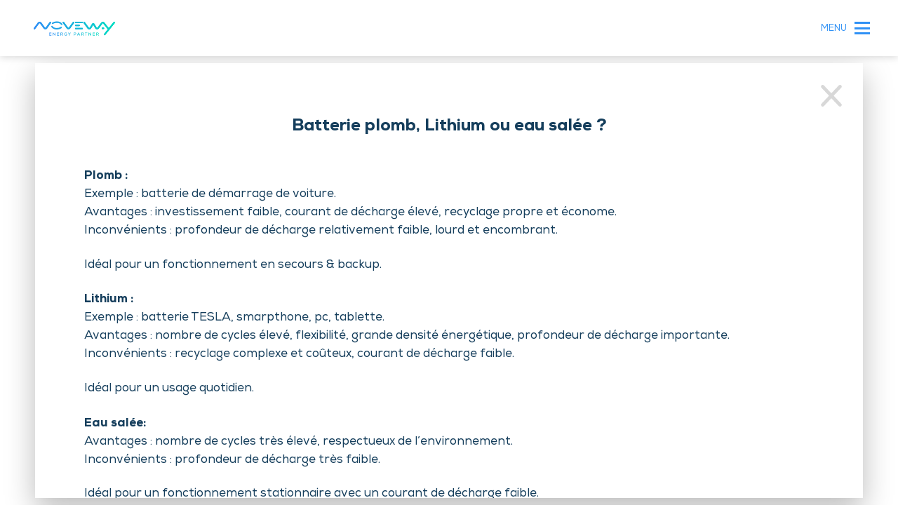

--- FILE ---
content_type: text/html; charset=UTF-8
request_url: https://noveway.com/faqs/batterie-photovoltaique/
body_size: 71886
content:

<!doctype html>

<html class="site domain-noveway-com" lang="fr-BE"      data-browser-name="Chrome"
      data-env="prod"
>

<!-- ENV: prod -->

<head>

    <!--[if lt IE 9]>
    <script src="//cdnjs.cloudflare.com/ajax/libs/html5shiv/3.7.2/html5shiv.min.js"></script>
    <![endif]-->

    <meta charset="UTF-8">
    <meta http-equiv="X-UA-Compatible" content="IE=Edge"/>
    <meta name="viewport" content="width=device-width, initial-scale=1, maximum-scale=1"/>
    <meta name="theme-color" content="#03A9EB">

    
    <link rel="manifest" href="https://noveway.com/wp-content/themes/noveway-theme/site.webmanifest">

    <meta name="msapplication-TileColor" content="#ffffff">
    <meta name="msapplication-config" content="https://noveway.com/wp-content/themes/noveway-theme/browserconfig.xml">
    <meta name="theme-color" content="#ffffff">

    

	
	    <script>document.documentElement.className = document.documentElement.className.replace(/\bno-js\b/, 'js')</script>

	
    <meta name="msvalidate.01" content="6FF9470F7ADD74C27BA745FCCB056C2F"/>

    <meta name='robots' content='index, follow, max-image-preview:large, max-snippet:-1, max-video-preview:-1' />

<!-- Google Tag Manager for WordPress by gtm4wp.com -->
<script data-cfasync="false" data-pagespeed-no-defer type="text/javascript">//<![CDATA[
	var gtm4wp_datalayer_name = "dataLayer";
	var dataLayer = dataLayer || [];
//]]>
</script>
<!-- End Google Tag Manager for WordPress by gtm4wp.com -->
	<!-- This site is optimized with the Yoast SEO plugin v17.2.1 - https://yoast.com/wordpress/plugins/seo/ -->
	<title>Batterie plomb, Lithium ou eau salée ? - Noveway</title>
	<meta name="description" content="Quelle batterie choisir ? Quels sont les avantages et les inconvénients des différents types de batteries ?" />
	<link rel="canonical" href="https://noveway.com/faqs/batterie-photovoltaique/" />
	<meta property="og:locale" content="fr_FR" />
	<meta property="og:type" content="article" />
	<meta property="og:title" content="Batterie plomb, Lithium ou eau salée ? - Noveway" />
	<meta property="og:description" content="Quelle batterie choisir ? Quels sont les avantages et les inconvénients des différents types de batteries ?" />
	<meta property="og:url" content="https://noveway.com/faqs/batterie-photovoltaique/" />
	<meta property="og:site_name" content="Noveway" />
	<meta property="article:modified_time" content="2020-05-05T08:12:26+00:00" />
	<meta name="twitter:card" content="summary_large_image" />
	<meta name="twitter:label1" content="Durée de lecture est." />
	<meta name="twitter:data1" content="1 minute" />
	<script type="application/ld+json" class="yoast-schema-graph">{"@context":"https://schema.org","@graph":[{"@type":"Organization","@id":"https://noveway.com/#organization","name":"Noveway","url":"https://noveway.com/","sameAs":[],"logo":{"@type":"ImageObject","@id":"https://noveway.com/#logo","inLanguage":"fr-BE","url":"https://noveway.com/wp-content/uploads/2020/01/Logo-Noveway.svg","contentUrl":"https://noveway.com/wp-content/uploads/2020/01/Logo-Noveway.svg","caption":"Noveway"},"image":{"@id":"https://noveway.com/#logo"}},{"@type":"WebSite","@id":"https://noveway.com/#website","url":"https://noveway.com/","name":"Noveway","description":"Installateur en \u00e9nergie renouvelable | photovolta\u00efque, batteries et bornes de recharges","publisher":{"@id":"https://noveway.com/#organization"},"potentialAction":[{"@type":"SearchAction","target":{"@type":"EntryPoint","urlTemplate":"https://noveway.com/?s={search_term_string}"},"query-input":"required name=search_term_string"}],"inLanguage":"fr-BE"},{"@type":"WebPage","@id":"https://noveway.com/faqs/batterie-photovoltaique/#webpage","url":"https://noveway.com/faqs/batterie-photovoltaique/","name":"Batterie plomb, Lithium ou eau sal\u00e9e ? - Noveway","isPartOf":{"@id":"https://noveway.com/#website"},"datePublished":"2019-04-13T15:56:00+00:00","dateModified":"2020-05-05T08:12:26+00:00","description":"Quelle batterie choisir ? Quels sont les avantages et les inconv\u00e9nients des diff\u00e9rents types de batteries ?","breadcrumb":{"@id":"https://noveway.com/faqs/batterie-photovoltaique/#breadcrumb"},"inLanguage":"fr-BE","potentialAction":[{"@type":"ReadAction","target":["https://noveway.com/faqs/batterie-photovoltaique/"]}]},{"@type":"BreadcrumbList","@id":"https://noveway.com/faqs/batterie-photovoltaique/#breadcrumb","itemListElement":[{"@type":"ListItem","position":1,"name":"Home","item":"https://noveway.com/"},{"@type":"ListItem","position":2,"name":"Batterie plomb, Lithium ou eau sal\u00e9e ?"}]}]}</script>
	<!-- / Yoast SEO plugin. -->


<link rel='dns-prefetch' href='//www.google.com' />

    <!-- OG Tags -->
    <meta property="og:title" content="Batterie plomb, Lithium ou eau salée ? - Noveway"/>
    <meta property="og:type" content="article"/>
    <meta property="og:url" content="https://noveway.com/faqs/batterie-photovoltaique/"/>
    <meta property="og:site_name" content="Noveway"/>
    <meta property="og:image" content=""/>
    <meta property="og:description" content="Installateur en énergie renouvelable | photovoltaïque, batteries et bornes de recharges"/>
	
    <!-- Twitter cards -->
    <meta name="twitter:card" content="summary"/>
	
	
<link rel='stylesheet' id='wp-block-library-css' href='https://noveway.com/wp-includes/css/dist/block-library/style.min.css?ver=6.3.7' type='text/css' media='all' />
<style id='classic-theme-styles-inline-css' type='text/css'>
/*! This file is auto-generated */
.wp-block-button__link{color:#fff;background-color:#32373c;border-radius:9999px;box-shadow:none;text-decoration:none;padding:calc(.667em + 2px) calc(1.333em + 2px);font-size:1.125em}.wp-block-file__button{background:#32373c;color:#fff;text-decoration:none}
</style>
<style id='global-styles-inline-css' type='text/css'>
body{--wp--preset--color--black: #000000;--wp--preset--color--cyan-bluish-gray: #abb8c3;--wp--preset--color--white: #ffffff;--wp--preset--color--pale-pink: #f78da7;--wp--preset--color--vivid-red: #cf2e2e;--wp--preset--color--luminous-vivid-orange: #ff6900;--wp--preset--color--luminous-vivid-amber: #fcb900;--wp--preset--color--light-green-cyan: #7bdcb5;--wp--preset--color--vivid-green-cyan: #00d084;--wp--preset--color--pale-cyan-blue: #8ed1fc;--wp--preset--color--vivid-cyan-blue: #0693e3;--wp--preset--color--vivid-purple: #9b51e0;--wp--preset--gradient--vivid-cyan-blue-to-vivid-purple: linear-gradient(135deg,rgba(6,147,227,1) 0%,rgb(155,81,224) 100%);--wp--preset--gradient--light-green-cyan-to-vivid-green-cyan: linear-gradient(135deg,rgb(122,220,180) 0%,rgb(0,208,130) 100%);--wp--preset--gradient--luminous-vivid-amber-to-luminous-vivid-orange: linear-gradient(135deg,rgba(252,185,0,1) 0%,rgba(255,105,0,1) 100%);--wp--preset--gradient--luminous-vivid-orange-to-vivid-red: linear-gradient(135deg,rgba(255,105,0,1) 0%,rgb(207,46,46) 100%);--wp--preset--gradient--very-light-gray-to-cyan-bluish-gray: linear-gradient(135deg,rgb(238,238,238) 0%,rgb(169,184,195) 100%);--wp--preset--gradient--cool-to-warm-spectrum: linear-gradient(135deg,rgb(74,234,220) 0%,rgb(151,120,209) 20%,rgb(207,42,186) 40%,rgb(238,44,130) 60%,rgb(251,105,98) 80%,rgb(254,248,76) 100%);--wp--preset--gradient--blush-light-purple: linear-gradient(135deg,rgb(255,206,236) 0%,rgb(152,150,240) 100%);--wp--preset--gradient--blush-bordeaux: linear-gradient(135deg,rgb(254,205,165) 0%,rgb(254,45,45) 50%,rgb(107,0,62) 100%);--wp--preset--gradient--luminous-dusk: linear-gradient(135deg,rgb(255,203,112) 0%,rgb(199,81,192) 50%,rgb(65,88,208) 100%);--wp--preset--gradient--pale-ocean: linear-gradient(135deg,rgb(255,245,203) 0%,rgb(182,227,212) 50%,rgb(51,167,181) 100%);--wp--preset--gradient--electric-grass: linear-gradient(135deg,rgb(202,248,128) 0%,rgb(113,206,126) 100%);--wp--preset--gradient--midnight: linear-gradient(135deg,rgb(2,3,129) 0%,rgb(40,116,252) 100%);--wp--preset--font-size--small: 13px;--wp--preset--font-size--medium: 20px;--wp--preset--font-size--large: 36px;--wp--preset--font-size--x-large: 42px;--wp--preset--spacing--20: 0.44rem;--wp--preset--spacing--30: 0.67rem;--wp--preset--spacing--40: 1rem;--wp--preset--spacing--50: 1.5rem;--wp--preset--spacing--60: 2.25rem;--wp--preset--spacing--70: 3.38rem;--wp--preset--spacing--80: 5.06rem;--wp--preset--shadow--natural: 6px 6px 9px rgba(0, 0, 0, 0.2);--wp--preset--shadow--deep: 12px 12px 50px rgba(0, 0, 0, 0.4);--wp--preset--shadow--sharp: 6px 6px 0px rgba(0, 0, 0, 0.2);--wp--preset--shadow--outlined: 6px 6px 0px -3px rgba(255, 255, 255, 1), 6px 6px rgba(0, 0, 0, 1);--wp--preset--shadow--crisp: 6px 6px 0px rgba(0, 0, 0, 1);}:where(.is-layout-flex){gap: 0.5em;}:where(.is-layout-grid){gap: 0.5em;}body .is-layout-flow > .alignleft{float: left;margin-inline-start: 0;margin-inline-end: 2em;}body .is-layout-flow > .alignright{float: right;margin-inline-start: 2em;margin-inline-end: 0;}body .is-layout-flow > .aligncenter{margin-left: auto !important;margin-right: auto !important;}body .is-layout-constrained > .alignleft{float: left;margin-inline-start: 0;margin-inline-end: 2em;}body .is-layout-constrained > .alignright{float: right;margin-inline-start: 2em;margin-inline-end: 0;}body .is-layout-constrained > .aligncenter{margin-left: auto !important;margin-right: auto !important;}body .is-layout-constrained > :where(:not(.alignleft):not(.alignright):not(.alignfull)){max-width: var(--wp--style--global--content-size);margin-left: auto !important;margin-right: auto !important;}body .is-layout-constrained > .alignwide{max-width: var(--wp--style--global--wide-size);}body .is-layout-flex{display: flex;}body .is-layout-flex{flex-wrap: wrap;align-items: center;}body .is-layout-flex > *{margin: 0;}body .is-layout-grid{display: grid;}body .is-layout-grid > *{margin: 0;}:where(.wp-block-columns.is-layout-flex){gap: 2em;}:where(.wp-block-columns.is-layout-grid){gap: 2em;}:where(.wp-block-post-template.is-layout-flex){gap: 1.25em;}:where(.wp-block-post-template.is-layout-grid){gap: 1.25em;}.has-black-color{color: var(--wp--preset--color--black) !important;}.has-cyan-bluish-gray-color{color: var(--wp--preset--color--cyan-bluish-gray) !important;}.has-white-color{color: var(--wp--preset--color--white) !important;}.has-pale-pink-color{color: var(--wp--preset--color--pale-pink) !important;}.has-vivid-red-color{color: var(--wp--preset--color--vivid-red) !important;}.has-luminous-vivid-orange-color{color: var(--wp--preset--color--luminous-vivid-orange) !important;}.has-luminous-vivid-amber-color{color: var(--wp--preset--color--luminous-vivid-amber) !important;}.has-light-green-cyan-color{color: var(--wp--preset--color--light-green-cyan) !important;}.has-vivid-green-cyan-color{color: var(--wp--preset--color--vivid-green-cyan) !important;}.has-pale-cyan-blue-color{color: var(--wp--preset--color--pale-cyan-blue) !important;}.has-vivid-cyan-blue-color{color: var(--wp--preset--color--vivid-cyan-blue) !important;}.has-vivid-purple-color{color: var(--wp--preset--color--vivid-purple) !important;}.has-black-background-color{background-color: var(--wp--preset--color--black) !important;}.has-cyan-bluish-gray-background-color{background-color: var(--wp--preset--color--cyan-bluish-gray) !important;}.has-white-background-color{background-color: var(--wp--preset--color--white) !important;}.has-pale-pink-background-color{background-color: var(--wp--preset--color--pale-pink) !important;}.has-vivid-red-background-color{background-color: var(--wp--preset--color--vivid-red) !important;}.has-luminous-vivid-orange-background-color{background-color: var(--wp--preset--color--luminous-vivid-orange) !important;}.has-luminous-vivid-amber-background-color{background-color: var(--wp--preset--color--luminous-vivid-amber) !important;}.has-light-green-cyan-background-color{background-color: var(--wp--preset--color--light-green-cyan) !important;}.has-vivid-green-cyan-background-color{background-color: var(--wp--preset--color--vivid-green-cyan) !important;}.has-pale-cyan-blue-background-color{background-color: var(--wp--preset--color--pale-cyan-blue) !important;}.has-vivid-cyan-blue-background-color{background-color: var(--wp--preset--color--vivid-cyan-blue) !important;}.has-vivid-purple-background-color{background-color: var(--wp--preset--color--vivid-purple) !important;}.has-black-border-color{border-color: var(--wp--preset--color--black) !important;}.has-cyan-bluish-gray-border-color{border-color: var(--wp--preset--color--cyan-bluish-gray) !important;}.has-white-border-color{border-color: var(--wp--preset--color--white) !important;}.has-pale-pink-border-color{border-color: var(--wp--preset--color--pale-pink) !important;}.has-vivid-red-border-color{border-color: var(--wp--preset--color--vivid-red) !important;}.has-luminous-vivid-orange-border-color{border-color: var(--wp--preset--color--luminous-vivid-orange) !important;}.has-luminous-vivid-amber-border-color{border-color: var(--wp--preset--color--luminous-vivid-amber) !important;}.has-light-green-cyan-border-color{border-color: var(--wp--preset--color--light-green-cyan) !important;}.has-vivid-green-cyan-border-color{border-color: var(--wp--preset--color--vivid-green-cyan) !important;}.has-pale-cyan-blue-border-color{border-color: var(--wp--preset--color--pale-cyan-blue) !important;}.has-vivid-cyan-blue-border-color{border-color: var(--wp--preset--color--vivid-cyan-blue) !important;}.has-vivid-purple-border-color{border-color: var(--wp--preset--color--vivid-purple) !important;}.has-vivid-cyan-blue-to-vivid-purple-gradient-background{background: var(--wp--preset--gradient--vivid-cyan-blue-to-vivid-purple) !important;}.has-light-green-cyan-to-vivid-green-cyan-gradient-background{background: var(--wp--preset--gradient--light-green-cyan-to-vivid-green-cyan) !important;}.has-luminous-vivid-amber-to-luminous-vivid-orange-gradient-background{background: var(--wp--preset--gradient--luminous-vivid-amber-to-luminous-vivid-orange) !important;}.has-luminous-vivid-orange-to-vivid-red-gradient-background{background: var(--wp--preset--gradient--luminous-vivid-orange-to-vivid-red) !important;}.has-very-light-gray-to-cyan-bluish-gray-gradient-background{background: var(--wp--preset--gradient--very-light-gray-to-cyan-bluish-gray) !important;}.has-cool-to-warm-spectrum-gradient-background{background: var(--wp--preset--gradient--cool-to-warm-spectrum) !important;}.has-blush-light-purple-gradient-background{background: var(--wp--preset--gradient--blush-light-purple) !important;}.has-blush-bordeaux-gradient-background{background: var(--wp--preset--gradient--blush-bordeaux) !important;}.has-luminous-dusk-gradient-background{background: var(--wp--preset--gradient--luminous-dusk) !important;}.has-pale-ocean-gradient-background{background: var(--wp--preset--gradient--pale-ocean) !important;}.has-electric-grass-gradient-background{background: var(--wp--preset--gradient--electric-grass) !important;}.has-midnight-gradient-background{background: var(--wp--preset--gradient--midnight) !important;}.has-small-font-size{font-size: var(--wp--preset--font-size--small) !important;}.has-medium-font-size{font-size: var(--wp--preset--font-size--medium) !important;}.has-large-font-size{font-size: var(--wp--preset--font-size--large) !important;}.has-x-large-font-size{font-size: var(--wp--preset--font-size--x-large) !important;}
.wp-block-navigation a:where(:not(.wp-element-button)){color: inherit;}
:where(.wp-block-post-template.is-layout-flex){gap: 1.25em;}:where(.wp-block-post-template.is-layout-grid){gap: 1.25em;}
:where(.wp-block-columns.is-layout-flex){gap: 2em;}:where(.wp-block-columns.is-layout-grid){gap: 2em;}
.wp-block-pullquote{font-size: 1.5em;line-height: 1.6;}
</style>
<link rel='stylesheet' id='dnd-upload-cf7-css' href='https://noveway.com/wp-content/plugins/drag-and-drop-multiple-file-upload-contact-form-7/assets/css/dnd-upload-cf7.css?ver=1.3.5.7' type='text/css' media='all' />
<link rel='stylesheet' id='bodhi-svgs-attachment-css' href='https://noveway.com/wp-content/plugins/svg-support/css/svgs-attachment.css?ver=6.3.7' type='text/css' media='all' />
<link rel='stylesheet' id='main-css' href='https://noveway.com/wp-content/themes/noveway-theme/assets/css/main.css?ver=1734425186' type='text/css' media='all' />
<link rel='stylesheet' id='moove_gdpr_frontend-css' href='https://noveway.com/wp-content/plugins/gdpr-cookie-compliance/dist/styles/gdpr-main.css?ver=4.4.2' type='text/css' media='all' />
<style id='moove_gdpr_frontend-inline-css' type='text/css'>
#moove_gdpr_cookie_modal,#moove_gdpr_cookie_info_bar,.gdpr_cookie_settings_shortcode_content{font-family:Nunito,sans-serif}#moove_gdpr_save_popup_settings_button{background-color:#373737;color:#fff}#moove_gdpr_save_popup_settings_button:hover{background-color:#000}#moove_gdpr_cookie_info_bar .moove-gdpr-info-bar-container .moove-gdpr-info-bar-content a.mgbutton,#moove_gdpr_cookie_info_bar .moove-gdpr-info-bar-container .moove-gdpr-info-bar-content button.mgbutton{background-color:#0C4DA2}#moove_gdpr_cookie_modal .moove-gdpr-modal-content .moove-gdpr-modal-footer-content .moove-gdpr-button-holder a.mgbutton,#moove_gdpr_cookie_modal .moove-gdpr-modal-content .moove-gdpr-modal-footer-content .moove-gdpr-button-holder button.mgbutton,.gdpr_cookie_settings_shortcode_content .gdpr-shr-button.button-green{background-color:#0C4DA2;border-color:#0C4DA2}#moove_gdpr_cookie_modal .moove-gdpr-modal-content .moove-gdpr-modal-footer-content .moove-gdpr-button-holder a.mgbutton:hover,#moove_gdpr_cookie_modal .moove-gdpr-modal-content .moove-gdpr-modal-footer-content .moove-gdpr-button-holder button.mgbutton:hover,.gdpr_cookie_settings_shortcode_content .gdpr-shr-button.button-green:hover{background-color:#fff;color:#0C4DA2}#moove_gdpr_cookie_modal .moove-gdpr-modal-content .moove-gdpr-modal-close i,#moove_gdpr_cookie_modal .moove-gdpr-modal-content .moove-gdpr-modal-close span.gdpr-icon{background-color:#0C4DA2;border:1px solid #0C4DA2}#moove_gdpr_cookie_modal .moove-gdpr-modal-content .moove-gdpr-modal-close i:hover,#moove_gdpr_cookie_modal .moove-gdpr-modal-content .moove-gdpr-modal-close span.gdpr-icon:hover,#moove_gdpr_cookie_info_bar span[data-href]>u.change-settings-button{color:#0C4DA2}#moove_gdpr_cookie_modal .moove-gdpr-modal-content .moove-gdpr-modal-left-content #moove-gdpr-menu li.menu-item-selected a span.gdpr-icon,#moove_gdpr_cookie_modal .moove-gdpr-modal-content .moove-gdpr-modal-left-content #moove-gdpr-menu li.menu-item-selected button span.gdpr-icon{color:inherit}#moove_gdpr_cookie_modal .moove-gdpr-modal-content .moove-gdpr-modal-left-content #moove-gdpr-menu li:hover a,#moove_gdpr_cookie_modal .moove-gdpr-modal-content .moove-gdpr-modal-left-content #moove-gdpr-menu li:hover button{color:#000}#moove_gdpr_cookie_modal .moove-gdpr-modal-content .moove-gdpr-modal-left-content #moove-gdpr-menu li a span.gdpr-icon,#moove_gdpr_cookie_modal .moove-gdpr-modal-content .moove-gdpr-modal-left-content #moove-gdpr-menu li button span.gdpr-icon{color:inherit}#moove_gdpr_cookie_modal .gdpr-acc-link{line-height:0;font-size:0;color:transparent;position:absolute}#moove_gdpr_cookie_modal .moove-gdpr-modal-content .moove-gdpr-modal-close:hover i,#moove_gdpr_cookie_modal .moove-gdpr-modal-content .moove-gdpr-modal-left-content #moove-gdpr-menu li a,#moove_gdpr_cookie_modal .moove-gdpr-modal-content .moove-gdpr-modal-left-content #moove-gdpr-menu li button,#moove_gdpr_cookie_modal .moove-gdpr-modal-content .moove-gdpr-modal-left-content #moove-gdpr-menu li button i,#moove_gdpr_cookie_modal .moove-gdpr-modal-content .moove-gdpr-modal-left-content #moove-gdpr-menu li a i,#moove_gdpr_cookie_modal .moove-gdpr-modal-content .moove-gdpr-tab-main .moove-gdpr-tab-main-content a:hover,#moove_gdpr_cookie_info_bar.moove-gdpr-dark-scheme .moove-gdpr-info-bar-container .moove-gdpr-info-bar-content a.mgbutton:hover,#moove_gdpr_cookie_info_bar.moove-gdpr-dark-scheme .moove-gdpr-info-bar-container .moove-gdpr-info-bar-content button.mgbutton:hover,#moove_gdpr_cookie_info_bar.moove-gdpr-dark-scheme .moove-gdpr-info-bar-container .moove-gdpr-info-bar-content a:hover,#moove_gdpr_cookie_info_bar.moove-gdpr-dark-scheme .moove-gdpr-info-bar-container .moove-gdpr-info-bar-content button:hover,#moove_gdpr_cookie_info_bar.moove-gdpr-dark-scheme .moove-gdpr-info-bar-container .moove-gdpr-info-bar-content span.change-settings-button:hover,#moove_gdpr_cookie_info_bar.moove-gdpr-dark-scheme .moove-gdpr-info-bar-container .moove-gdpr-info-bar-content u.change-settings-button:hover,#moove_gdpr_cookie_info_bar span[data-href]>u.change-settings-button{color:#0C4DA2}#moove_gdpr_cookie_modal .moove-gdpr-modal-content .moove-gdpr-modal-left-content #moove-gdpr-menu li.menu-item-selected a,#moove_gdpr_cookie_modal .moove-gdpr-modal-content .moove-gdpr-modal-left-content #moove-gdpr-menu li.menu-item-selected button{color:#000}#moove_gdpr_cookie_modal .moove-gdpr-modal-content .moove-gdpr-modal-left-content #moove-gdpr-menu li.menu-item-selected a i,#moove_gdpr_cookie_modal .moove-gdpr-modal-content .moove-gdpr-modal-left-content #moove-gdpr-menu li.menu-item-selected button i{color:#000}#moove_gdpr_cookie_modal.lity-hide{display:none}
</style>
<script type='text/javascript' src='https://noveway.com/wp-includes/js/jquery/jquery.min.js?ver=3.7.0' id='jquery-core-js'></script>
<script type='text/javascript' src='https://noveway.com/wp-includes/js/jquery/jquery-migrate.min.js?ver=3.4.1' id='jquery-migrate-js'></script>
<script type='text/javascript' src='https://noveway.com/wp-content/plugins/duracelltomi-google-tag-manager/js/gtm4wp-form-move-tracker.js?ver=1.10.1' id='gtm4wp-form-move-tracker-js'></script>
<link rel="https://api.w.org/" href="https://noveway.com/wp-json/" /><link rel="EditURI" type="application/rsd+xml" title="RSD" href="https://noveway.com/xmlrpc.php?rsd" />
<meta name="generator" content="WordPress 6.3.7" />
<link rel='shortlink' href='https://noveway.com/?p=420' />
<link rel="alternate" type="application/json+oembed" href="https://noveway.com/wp-json/oembed/1.0/embed?url=https%3A%2F%2Fnoveway.com%2Ffaqs%2Fbatterie-photovoltaique%2F" />
<link rel="alternate" type="text/xml+oembed" href="https://noveway.com/wp-json/oembed/1.0/embed?url=https%3A%2F%2Fnoveway.com%2Ffaqs%2Fbatterie-photovoltaique%2F&#038;format=xml" />

		<!-- GA Google Analytics @ https://m0n.co/ga -->
		<script>
			(function(i,s,o,g,r,a,m){i['GoogleAnalyticsObject']=r;i[r]=i[r]||function(){
			(i[r].q=i[r].q||[]).push(arguments)},i[r].l=1*new Date();a=s.createElement(o),
			m=s.getElementsByTagName(o)[0];a.async=1;a.src=g;m.parentNode.insertBefore(a,m)
			})(window,document,'script','https://www.google-analytics.com/analytics.js','ga');
			ga('create', 'UA-88667274-23', 'auto');
			ga('send', 'pageview');
		</script>

	
<!-- Google Tag Manager for WordPress by gtm4wp.com -->
<script data-cfasync="false" data-pagespeed-no-defer type="text/javascript">//<![CDATA[
	var dataLayer_content = {"pagePostType":"faq","pagePostType2":"single-faq","pagePostAuthor":"Matthieu Wuidar"};
	dataLayer.push( dataLayer_content );//]]>
</script>
<script data-cfasync="false">//<![CDATA[
(function(w,d,s,l,i){w[l]=w[l]||[];w[l].push({'gtm.start':
new Date().getTime(),event:'gtm.js'});var f=d.getElementsByTagName(s)[0],
j=d.createElement(s),dl=l!='dataLayer'?'&l='+l:'';j.async=true;j.src=
'//www.googletagmanager.com/gtm.'+'js?id='+i+dl;f.parentNode.insertBefore(j,f);
})(window,document,'script','dataLayer','GTM-T3L523S');//]]>
</script>
<!-- End Google Tag Manager -->
<!-- End Google Tag Manager for WordPress by gtm4wp.com --><link rel="icon" href="https://noveway.com/wp-content/uploads/2021/06/cropped-favicon-1-32x32.png" sizes="32x32" />
<link rel="icon" href="https://noveway.com/wp-content/uploads/2021/06/cropped-favicon-1-192x192.png" sizes="192x192" />
<link rel="apple-touch-icon" href="https://noveway.com/wp-content/uploads/2021/06/cropped-favicon-1-180x180.png" />
<meta name="msapplication-TileImage" content="https://noveway.com/wp-content/uploads/2021/06/cropped-favicon-1-270x270.png" />
		<style type="text/css" id="wp-custom-css">
			style
a{
text-decoration:none;
}

.notification-card-mathieu{
	display: none !important;
}

#wpcf7-f3774-o1{
	scroll-margin-top: 200px;
}

.form-container{
	padding-bottom: 90px;
}

.form-wrapper{
		min-height: initial !important;
}

.form-step-orientation{
	height: 350px;
}

.lu, .com{
	display: none;
}

.domain-noveway-com .com{
	display: inherit;
}

.domain-noveway-lu .lu{
	display: inherit !important;
}

.header__logo{
	position: relative;
}


.domain-noveway-com .header__logo:after{
    background-image: url("https://upload.wikimedia.org/wikipedia/commons/thumb/6/65/Flag_of_Belgium.svg/1384px-Flag_of_Belgium.svg.png");
	background-size: cover;
	background-position: center center;
	content: "";
    position: absolute;
    bottom: -10px;
    left: 50%;
    width: 25px;
    height: 15px;
border-radius: 4px;
	transform:translatex(4%);

}
.domain-noveway-com .header__logo:before{
	    background-image: url("https://upload.wikimedia.org/wikipedia/commons/thumb/d/da/Flag_of_Luxembourg.svg/langfr-2880px-Flag_of_Luxembourg.svg.png");
	background-size: cover;
	background-position: center center;
	    content: "";
    position: absolute;
    bottom: -10px;
    left: 50%;
    width: 25px;
    height: 15px;
border-radius: 4px;
	transform:translatex(-102%);
}

.domain-noveway-lu .header__logo:after{
	    background-image: url("https://upload.wikimedia.org/wikipedia/commons/thumb/d/da/Flag_of_Luxembourg.svg/langfr-2880px-Flag_of_Luxembourg.svg.png");
	background-size: cover;
	background-position: center center;
	    content: "";
    position: absolute;
    bottom: -10px;
    left: 50%;
    width: 25px;
    height: 15px;
	border-radius: 4px;
	transform:translatex(-50%);
}		</style>
		
    <style>
        :root {
                                    --color-main: ;
            --color-secondary: ;
        }
        .content {
            min-height: calc(100vh - 132px);
        }
    </style>

</head>

<body class="faq-template-default single single-faq postid-420 _has-loading-anim _has-scroll-animations"        data-controller="global header modals hash accordions link"
>


<div style="position: absolute; z-index: -99999; pointer-events: none; opacity: 0;">
        <svg xmlns="http://www.w3.org/2000/svg" xmlns:xlink="http://www.w3.org/1999/xlink">
        <defs>
            <linearGradient id="main-site-color-linea-gradient" x1="0.5" x2="0.5" y2="1" gradientUnits="objectBoundingBox">
                <stop offset="0" stop-color="#00dcc2"/>
                <stop offset="1" stop-color="#2a96ef"/>
            </linearGradient>
        </defs>
    </svg>
	<svg xmlns="http://www.w3.org/2000/svg" xmlns:xlink="http://www.w3.org/1999/xlink"><defs><style>
    .sprite-symbol-usage {display: none;}
    .sprite-symbol-usage:target {display: inline;}
  </style><symbol viewBox="0 0 34 34" id="Groupe 5--optimized"><g id="Groupe 5--optimized_Groupe_5" data-name="Groupe 5" transform="translate(.881 1.406)" stroke-miterlimit="10" stroke-width="2"><circle id="Groupe 5--optimized_Oval" cx="16" cy="16" r="16" transform="translate(.119 -.406)" /><path id="Groupe 5--optimized_Path" d="M0,3.875,4.562,8.83,12.614,0" transform="translate(10.06 11.411)" /></g></symbol><symbol viewBox="0 0 10 9" id="arrow-left--optimized"><g id="arrow-left--optimized_Webdesign" stroke-width="1" fill-rule="evenodd"><g id="arrow-left--optimized_1-bis---Projet-single" transform="translate(-430 -239)"><g id="arrow-left--optimized_Group-10" transform="translate(215 168)"><g id="arrow-left--optimized_Group-9" transform="translate(21 14)"><g id="arrow-left--optimized_Group-3" transform="translate(0 5)"><path d="M194.667897,56.8728915 L201.362546,56.8728915 L198.756807,59.0690747 C198.489705,59.3434512 198.422716,59.7554552 198.690102,60.0298317 C198.957204,60.3042082 199.358,60.3730219 199.625386,60.0983526 L203.700898,56.6670359 C203.834592,56.5297012 203.968,56.3238456 203.968,56.1179901 C203.968,55.9118417 203.901296,55.7059861 203.700898,55.5689442 L199.625386,52.1373347 C199.491693,52 199.358,52 199.224591,52 C199.024194,52 198.823796,52.0688137 198.690102,52.2746693 C198.422716,52.5490458 198.489705,53.0295707 198.756807,53.2354263 L201.362546,55.4316096 L194.667897,55.4316096 C194.267102,55.4316096 194,55.7059861 194,56.1179901 C194,56.5297012 194.334091,56.8728915 194.667897,56.8728915 Z" id="arrow-left--optimized_Fill-2" transform="rotate(-180 198.984 56.137)" /></g></g></g></g></g></symbol><symbol id="arrow-right--optimized"><g id="arrow-right--optimized_Symbols" stroke-width="1" fill-rule="evenodd"><g id="arrow-right--optimized_Footer" transform="translate(-799 -192)"><g id="arrow-right--optimized_Group-12" transform="translate(613 175)"><g id="arrow-right--optimized_Group-7"><g id="arrow-right--optimized_Group-2"><path d="M186.667897,21.8728915 L193.362546,21.8728915 L190.756807,24.0690747 C190.489705,24.3434512 190.422716,24.7554552 190.690102,25.0298317 C190.957204,25.3042082 191.358,25.3730219 191.625386,25.0983526 L195.700898,21.6670359 C195.834592,21.5297012 195.968,21.3238456 195.968,21.1179901 C195.968,20.9118417 195.901296,20.7059861 195.700898,20.5689442 L191.625386,17.1373347 C191.491693,17 191.358,17 191.224591,17 C191.024194,17 190.823796,17.0688137 190.690102,17.2746693 C190.422716,17.5490458 190.489705,18.0295707 190.756807,18.2354263 L193.362546,20.4316096 L186.667897,20.4316096 C186.267102,20.4316096 186,20.7059861 186,21.1179901 C186,21.5297012 186.334091,21.8728915 186.667897,21.8728915 Z" id="arrow-right--optimized_Fill-2" /></g></g></g></g></g></symbol><symbol viewBox="0 0 47 57" id="arrow-top--optimized"><g id="arrow-top--optimized_Page-1" stroke-width="1" fill-rule="evenodd"><polygon id="arrow-top--optimized_Path" transform="rotate(90 24 28)" points="-4.07812 28.00001 -2.10942 30.06251 17.89058 51.06251 22.23438 46.93751 7.04688 31.00001 52.0781 31.00001 52.0781 24.99999 7.04688 24.99999 22.23438 9.06249 17.89058 4.93749 -2.10942 25.93751" /></g></symbol><symbol viewBox="0 0 47.931 47.931" id="cable--optimized"><path id="cable--optimized_Tracé_714" data-name="Tracé 714" d="M45.933,9.985H39.942V5.991h5.991a2,2,0,1,0,0-3.994H39.942a2,2,0,0,0-2-2H31.954a7.994,7.994,0,0,0-7.726,5.991H13.98a9.986,9.986,0,1,0,0,19.971H33.951a5.991,5.991,0,1,1,0,11.983H23.7a7.994,7.994,0,0,0-7.726-5.991H9.985a2,2,0,0,0-2,2H2a2,2,0,1,0,0,3.995H7.989v3.994H2a2,2,0,1,0,0,3.994H7.989a2,2,0,0,0,2,2h5.991A7.994,7.994,0,0,0,23.7,41.939H33.951a9.986,9.986,0,1,0,0-19.971H13.98a5.991,5.991,0,1,1,0-11.983H24.228a7.994,7.994,0,0,0,7.726,5.991h5.991a2,2,0,0,0,2-2h5.991a2,2,0,1,0,0-3.995ZM15.977,43.937H11.983V35.948h3.994a3.994,3.994,0,1,1,0,7.989ZM31.954,11.983a3.994,3.994,0,1,1,0-7.989h3.994v7.989Z" /></symbol><symbol viewBox="0 0 23 22" id="calendar--optimized"><g id="calendar--optimized_Page-1" stroke-width="1" fill-rule="evenodd"><g id="calendar--optimized_Page-maison-Cassou" transform="translate(-424 -9968)"><g id="calendar--optimized_Group-10-Copy" transform="translate(424 9968)"><g id="calendar--optimized_Group-25"><path d="M21.4841905,2.708 L19.8727302,2.708 L19.8727302,5.4984 C19.8727302,6.6968 18.9782857,7.678 17.8830476,7.678 C16.7878095,7.678 15.8937302,6.6968 15.8937302,5.4984 L15.8937302,2.708 L7.10626984,2.708 L7.10626984,5.4984 C7.10626984,6.6968 6.21219048,7.678 5.11695238,7.678 C4.0231746,7.678 3.12726984,6.6968 3.12726984,5.4984 L3.12726984,2.708 L1.51726984,2.708 C0.87984127,2.708 0.359238095,3.278 0.359238095,3.9764 L0.359238095,20.536 C0.359238095,21.2344 0.881301587,21.8048 1.51726984,21.8048 L21.4856508,21.8048 C22.1230794,21.8048 22.6433175,21.2344 22.6433175,20.536 L22.6433175,3.9752 C22.6422222,3.278 22.121619,2.708 21.4841905,2.708 Z M20.3915079,19.2392 C20.3915079,19.9376 19.8712698,20.508 19.2338413,20.508 L3.76615873,20.508 C3.13019048,20.508 2.60849206,19.9376 2.60849206,19.2392 L2.60849206,9.936 C2.60849206,9.2392 3.12873016,8.6672 3.76615873,8.6672 L19.2338413,8.6672 C19.8712698,8.6672 20.3915079,9.2376 20.3915079,9.936 L20.3915079,19.2392 Z" id="calendar--optimized_Fill-1" /><path d="M5.11549206,6.2952 C5.65726984,6.2952 6.09938095,5.8108 6.09938095,5.2188 L6.09938095,1.2736 C6.09938095,0.6796 5.65726984,0.1968 5.11549206,0.1968 C4.57480952,0.1968 4.13269841,0.6812 4.13269841,1.2736 L4.13269841,5.2188 C4.13269841,5.8108 4.57480952,6.2952 5.11549206,6.2952 Z" id="calendar--optimized_Fill-2" /><path d="M17.8845079,6.2952 C18.4251905,6.2952 18.8673016,5.8108 18.8673016,5.2188 L18.8673016,1.2736 C18.8673016,0.6796 18.4251905,0.1968 17.8845079,0.1968 C17.3427302,0.1968 16.900619,0.6812 16.900619,1.2736 L16.900619,5.2188 C16.900619,5.8108 17.3427302,6.2952 17.8845079,6.2952 Z" id="calendar--optimized_Fill-3" /><path d="M7.75793651,11.0344 L5.63025397,11.0344 C5.27795238,11.0344 4.99136508,11.3468 4.99136508,11.7328 L4.99136508,13.4968 C4.99136508,13.8828 5.27649206,14.1968 5.63025397,14.1968 L7.75793651,14.1968 C8.1102381,14.1968 8.3968254,13.8844 8.3968254,13.4968 L8.3968254,11.7328 C8.3968254,11.3468 8.1102381,11.0344 7.75793651,11.0344 Z" id="calendar--optimized_Fill-4" /><path d="M12.5638413,11.0344 L10.4361587,11.0344 C10.0838571,11.0344 9.79726984,11.3468 9.79726984,11.7328 L9.79726984,13.4968 C9.79726984,13.8828 10.0823968,14.1968 10.4361587,14.1968 L12.5638413,14.1968 C12.9161429,14.1968 13.2027302,13.8844 13.2027302,13.4968 L13.2027302,11.7328 C13.2027302,11.3468 12.9161429,11.0344 12.5638413,11.0344 Z" id="calendar--optimized_Fill-5" /><path d="M17.3682857,11.0344 L15.2406032,11.0344 C14.8883016,11.0344 14.6017143,11.3468 14.6017143,11.7328 L14.6017143,13.4968 C14.6017143,13.8828 14.8868413,14.1968 15.2406032,14.1968 L17.3682857,14.1968 C17.7205873,14.1968 18.0071746,13.8844 18.0071746,13.4968 L18.0071746,11.7328 C18.0071746,11.3468 17.7220476,11.0344 17.3682857,11.0344 Z" id="calendar--optimized_Fill-6" /><path d="M7.75793651,15.2296 L5.63025397,15.2296 C5.27795238,15.2296 4.99136508,15.542 4.99136508,15.9296 L4.99136508,17.6936 C4.99136508,18.0796 5.27649206,18.392 5.63025397,18.392 L7.75793651,18.392 C8.1102381,18.392 8.3968254,18.0796 8.3968254,17.6936 L8.3968254,15.9296 C8.3968254,15.542 8.1102381,15.2296 7.75793651,15.2296 Z" id="calendar--optimized_Fill-7" /><path d="M12.5638413,15.2296 L10.4361587,15.2296 C10.0838571,15.2296 9.79726984,15.542 9.79726984,15.9296 L9.79726984,17.6936 C9.79726984,18.0796 10.0823968,18.392 10.4361587,18.392 L12.5638413,18.392 C12.9161429,18.392 13.2027302,18.0796 13.2027302,17.6936 L13.2027302,15.9296 C13.2027302,15.542 12.9161429,15.2296 12.5638413,15.2296 Z" id="calendar--optimized_Fill-8" /><path d="M17.3682857,15.2296 L15.2406032,15.2296 C14.8883016,15.2296 14.6017143,15.542 14.6017143,15.9296 L14.6017143,17.6936 C14.6017143,18.0796 14.8868413,18.392 15.2406032,18.392 L17.3682857,18.392 C17.7205873,18.392 18.0071746,18.0796 18.0071746,17.6936 L18.0071746,15.9296 C18.0071746,15.542 17.7220476,15.2296 17.3682857,15.2296 Z" id="calendar--optimized_Fill-9" /></g></g></g></g></symbol><symbol viewBox="0 0 22.048 22.048" id="calendar-resume--optimized"><path id="calendar-resume--optimized_np_calendar_3896118_000000" d="M25.936,7.825H23.574V7.037a.787.787,0,0,0-1.575,0v.787H12.55V7.037a.787.787,0,0,0-1.575,0v.787H8.612A2.363,2.363,0,0,0,6.25,10.187V25.936A2.363,2.363,0,0,0,8.612,28.3H25.936A2.363,2.363,0,0,0,28.3,25.936V10.187A2.363,2.363,0,0,0,25.936,7.825Zm.787,18.111a.786.786,0,0,1-.787.787H8.612a.787.787,0,0,1-.787-.787V14.124h18.9Zm0-13.386H7.825V10.187A.787.787,0,0,1,8.612,9.4h2.362v.787a.787.787,0,0,0,1.575,0V9.4H22v.787a.787.787,0,0,0,1.575,0V9.4h2.362a.786.786,0,0,1,.787.787Z" transform="translate(-6.25 -6.25)" /></symbol><symbol viewBox="0 0 22.05 22.051" id="calendar-resume-white--optimized"><path id="calendar-resume-white--optimized_np_calendar_3896118_000000" d="M25.936,7.825H23.574V7.037a.788.788,0,1,0-1.575,0v.787H12.55V7.037a.787.787,0,1,0-1.575,0v.787H8.612A2.363,2.363,0,0,0,6.25,10.187V25.936A2.363,2.363,0,0,0,8.612,28.3H25.936A2.363,2.363,0,0,0,28.3,25.936V10.187a2.363,2.363,0,0,0-2.364-2.362Zm.787,18.111a.786.786,0,0,1-.787.787H8.612a.787.787,0,0,1-.787-.787V14.124h18.9Zm0-13.386H7.825V10.187A.787.787,0,0,1,8.612,9.4h2.362v.787a.787.787,0,0,0,1.575,0V9.4H22v.787a.788.788,0,0,0,1.575,0V9.4h2.362a.786.786,0,0,1,.787.787Z" transform="translate(-6.25 -6.249)" /></symbol><symbol viewBox="0 0 22 41" id="carre-left--optimized"><g id="carre-left--optimized_Page-1" stroke-width="1" fill-rule="evenodd"><g id="carre-left--optimized_Nos-réalisations-Copy" transform="translate(-1123 -385)" fill-rule="nonzero"><g id="carre-left--optimized_Group-Copy-2" transform="matrix(-1 0 0 1 1185 364)"><path d="M53.3637553,52.9558441 L53.3637553,28.4558441 C53.3637553,27.627417 54.0353282,26.9558441 54.8637553,26.9558441 C55.6921825,26.9558441 56.3637553,27.627417 56.3637553,28.4558441 L56.3637553,54.4558441 C56.3637553,55.2842712 55.6921825,55.9558441 54.8637553,55.9558441 L28.8637553,55.9558441 C28.0353282,55.9558441 27.3637553,55.2842712 27.3637553,54.4558441 C27.3637553,53.627417 28.0353282,52.9558441 28.8637553,52.9558441 L53.3637553,52.9558441 Z" id="carre-left--optimized_Rectangle" transform="scale(1 -1) rotate(-45 -58.22 0)" /></g></g></g></symbol><symbol viewBox="0 0 22 41" id="carre-right--optimized"><g id="carre-right--optimized_Page-1" stroke-width="1" fill-rule="evenodd"><g id="carre-right--optimized_Nos-réalisations-Copy" transform="translate(-1141 -385)" fill-rule="nonzero"><g id="carre-right--optimized_Group-Copy-2" transform="matrix(-1 0 0 1 1185 364)"><path d="M53.3637553,52.9558441 L53.3637553,28.4558441 C53.3637553,27.627417 54.0353282,26.9558441 54.8637553,26.9558441 C55.6921825,26.9558441 56.3637553,27.627417 56.3637553,28.4558441 L56.3637553,54.4558441 C56.3637553,55.2842712 55.6921825,55.9558441 54.8637553,55.9558441 L28.8637553,55.9558441 C28.0353282,55.9558441 27.3637553,55.2842712 27.3637553,54.4558441 C27.3637553,53.627417 28.0353282,52.9558441 28.8637553,52.9558441 L53.3637553,52.9558441 Z" id="carre-right--optimized_Rectangle" transform="rotate(135 41.864 41.456)" /></g></g></g></symbol><symbol viewBox="0 0 41 22" id="carret-down--optimized"><g id="carret-down--optimized_Page-1" stroke-width="1" fill-rule="evenodd"><path d="M31.9558441,13.3637547 L31.9558441,-11.1362453 C31.9558441,-11.9646724 32.627417,-12.6362453 33.4558441,-12.6362453 C34.2842713,-12.6362453 34.9558441,-11.9646724 34.9558441,-11.1362453 L34.9558441,14.8637547 C34.9558441,15.6921818 34.2842713,16.3637547 33.4558441,16.3637547 L7.45584414,16.3637547 C6.62741704,16.3637547 5.95584414,15.6921818 5.95584414,14.8637547 C5.95584414,14.0353276 6.62741704,13.3637547 7.45584414,13.3637547 L31.9558441,13.3637547 Z" id="carret-down--optimized_Rectangle" fill-rule="nonzero" transform="scale(-1 1) rotate(45 0 -47.521)" /></g></symbol><symbol viewBox="0 0 7 11" id="carret-left--optimized"><g id="carret-left--optimized_Page-1" stroke-width="1" fill-rule="evenodd"><g id="carret-left--optimized_Nos-réalisations-Copy" transform="translate(-1178 -364)"><g id="carret-left--optimized_Group-Copy-2" transform="matrix(-1 0 0 1 1185 364)"><g id="carret-left--optimized_carret-right"><polygon id="carret-left--optimized_Path" points="0 1.4 1.4 0 7 5.5 1.4 11 0 9.6 4.2 5.5" /></g></g></g></g></symbol><symbol viewBox="0 0 7 11" id="carret-right--optimized"><polygon transform="translate(-56 -14)" points="56 15.4 57.4 14 63 19.5 57.4 25 56 23.6 60.2 19.5" /></symbol><symbol viewBox="0 0 100 100" id="check--optimized"><path class="st0" d="M99.1,22.3l-8.9-8.9c-1.2-1.2-3.2-1.2-4.4,0L40.4,61.3l-26-26c-1.2-1.2-3.3-1.2-4.5,0l-9,9	c-1.2,1.2-1.2,3.2,0,4.5l37,37.8c0.7,0.7,1.7,1,2.6,0.8c1,0.1,2-0.1,2.7-0.8L99,26.7C100.3,25.5,100.3,23.5,99.1,22.3L99.1,22.3z" /></symbol><symbol viewBox="0 0 25 26" id="cross--optimized"><g id="cross--optimized_Page-1" stroke-width="1" fill-rule="evenodd"><g id="cross--optimized_Wiki" transform="translate(-1245 -205)" fill-rule="nonzero"><g id="cross--optimized_Group" transform="translate(1247 207)"><path d="M-1.25624994,1.57346453 C-2.01866913,0.774220667 -1.98881684,-0.491757375 -1.18957298,-1.25417657 C-0.39032912,-2.01659577 0.875648922,-1.98674348 1.63806812,-1.18749962 L22.2562499,20.4265355 C23.0186691,21.2257793 22.9888168,22.4917574 22.189573,23.2541766 C21.3903291,24.0165958 20.1243511,23.9867435 19.3619319,23.1874996 L-1.25624994,1.57346453 Z" id="cross--optimized_Line" /><path d="M-1.25624994,1.57346453 C-2.01866913,0.774220667 -1.98881684,-0.491757375 -1.18957298,-1.25417657 C-0.39032912,-2.01659577 0.875648922,-1.98674348 1.63806812,-1.18749962 L22.2562499,20.4265355 C23.0186691,21.2257793 22.9888168,22.4917574 22.189573,23.2541766 C21.3903291,24.0165958 20.1243511,23.9867435 19.3619319,23.1874996 L-1.25624994,1.57346453 Z" id="cross--optimized_Line" transform="matrix(-1 0 0 1 21 0)" /></g></g></g></symbol><symbol viewBox="0 0 24 24" id="cross-2--optimized"><path d="M24 10h-10v-10h-4v10h-10v4h10v10h4v-10h10z" /></symbol><symbol viewBox="0 0 15 30" id="facebook--optimized"><g id="facebook--optimized_Page-1" stroke-width="1" fill-rule="evenodd"><g id="facebook--optimized_Page-maison-Cassou" transform="translate(-712 -11797)"><path d="M727,11797.1273 L727,11800.255 L724.959248,11800.255 C720.989945,11800.255 720.989945,11803.1221 720.989945,11804.0657 L720.989945,11808.7411 L726.653233,11808.7411 L726.171096,11812.3739 L720.992259,11812.3739 L720.992259,11827 L717.064507,11827 L717.064507,11812.3718 L712,11812.3718 L712,11808.741 L717.062432,11808.741 L717.064512,11803.5019 C717.064512,11799.37 719.425324,11797.0001 723.542314,11797.0001 C724.909345,11797 726.160429,11797.0647 727,11797.1273 Z" id="facebook--optimized_Fill-1" /></g></g></symbol><symbol viewBox="0 0 88 76" id="factory--optimized"><path id="factory--optimized_np_factory_1803592_000000" d="M24,14V37.281l10,5.375V32a2.106,2.106,0,0,1,2.906-1.812L62,42.749V32a2.106,2.106,0,0,1,2.906-1.812l28,14A2.042,2.042,0,0,1,94,46V86a2.079,2.079,0,0,1-2,2H8a2.079,2.079,0,0,1-2-2V14a2.079,2.079,0,0,1,2-2H22a2.188,2.188,0,0,1,2,2Zm-4,2H10V84H90V47.25l-24-12V46a2.105,2.105,0,0,1-2.906,1.781L38,35.25V46a2.106,2.106,0,0,1-2.937,1.75l-14-7.5A2.049,2.049,0,0,1,20,38.5ZM81,57a2.079,2.079,0,0,1,2,2V71a2.079,2.079,0,0,1-2,2H67a2.079,2.079,0,0,1-2-2V59a2.079,2.079,0,0,1,2-2ZM57,57a2.079,2.079,0,0,1,2,2V71a2.079,2.079,0,0,1-2,2H43a2.079,2.079,0,0,1-2-2V59a2.079,2.079,0,0,1,2-2ZM33,57a2.079,2.079,0,0,1,2,2V71a2.079,2.079,0,0,1-2,2H19a2.079,2.079,0,0,1-2-2V59a2.079,2.079,0,0,1,2-2Zm46,4H69v8H79ZM55,61H45v8H55ZM31,61H21v8H31Z" transform="translate(-6 -11.999)" /></symbol><symbol viewBox="0 0 50 50" id="grow--optimized"><g id="grow--optimized_Page-1" stroke-width="1" fill-rule="evenodd"><g id="grow--optimized_Page-maison-Cassou" transform="translate(-455 -1879)"><path d="M455,1914.59324 C455,1913.3588 456.013646,1912.34512 457.279291,1912.34512 C458.513686,1912.34512 459.558582,1913.3588 459.558582,1914.59324 L459.558582,1924.44105 L469.375042,1924.44105 C470.642637,1924.44105 471.654333,1925.45474 471.654333,1926.72043 C471.654333,1927.98807 470.640687,1928.9998 469.375042,1928.9998 L457.27959,1928.9998 C456.011995,1928.9998 455.0003,1927.98612 455.0003,1926.72043 L455,1914.59324 Z M504.9998,1893.37556 C504.9998,1894.6432 503.986154,1895.65493 502.720509,1895.65493 C501.452914,1895.65493 500.441218,1894.64125 500.441218,1893.37556 L500.441218,1883.55875 L490.593758,1883.55875 C489.359363,1883.55875 488.345717,1882.51381 488.345717,1881.27937 C488.345717,1880.01173 489.359363,1879 490.593758,1879 L502.720709,1879 C503.988304,1879 505,1880.01368 505,1881.27937 L504.9998,1893.37556 Z M459.560483,1893.37556 C459.560483,1894.6432 458.515587,1895.65493 457.281192,1895.65493 C456.013597,1895.65493 455.001901,1894.64125 455.001901,1893.37556 L455.001901,1881.27967 C455.001901,1880.01203 456.015547,1879.0003 457.281192,1879.0003 L469.376642,1879.0003 C470.644237,1879.0003 471.655933,1880.01398 471.655933,1881.27967 C471.655933,1882.51411 470.642287,1883.55905 469.376642,1883.55905 L459.560183,1883.55905 L459.560483,1893.37556 Z M500.441318,1914.59324 C500.441318,1913.3588 501.454964,1912.34512 502.720609,1912.34512 C503.988204,1912.34512 504.9999,1913.3588 504.9999,1914.59324 L504.9999,1926.72063 C504.9999,1927.98827 503.986254,1929 502.720609,1929 L490.593658,1929 C489.359263,1929 488.345617,1927.98632 488.345617,1926.72063 C488.345617,1925.45299 489.359263,1924.44125 490.593658,1924.44125 L500.441118,1924.44125 L500.441318,1914.59324 Z" id="grow--optimized_Fill-1" /></g></g></symbol><symbol viewBox="0 0 45.826 36.825" id="house--optimized"><g id="house--optimized_np_home_1706695_000000" transform="translate(-8.015 -16.263)"><path id="house--optimized_Tracé_2" data-name="Tracé 2" d="M50.715,55.538V39L35.6,28.853,20.487,39V55.538Zm2.179-17.121v18.21A1.087,1.087,0,0,1,51.8,57.717H19.389A1.087,1.087,0,0,1,18.3,56.627V38.417h.009a1.1,1.1,0,0,1,.478-.9L34.975,26.647a1.093,1.093,0,0,1,1.23-.009L52.333,37.471a1.073,1.073,0,0,1,.561.947Z" transform="translate(-4.672 -4.629)" /><path id="house--optimized_Tracé_3" data-name="Tracé 3" d="M43.864,19.584c.682,0,2.019-.16,2.019,1.089l-.017,5.411,7.483,5.04a1.086,1.086,0,0,1-1.2,1.808L30.926,18.663,9.714,32.932A1.089,1.089,0,0,1,8.5,31.124L30.325,16.448a1.1,1.1,0,0,1,1.23.009L42.777,24l0-3.33a1.089,1.089,0,0,1,1.089-1.089Z" /></g></symbol><symbol viewBox="0 0 161.846 48" id="house-panel-and-cable--optimized"><g id="house-panel-and-cable--optimized_Groupe_1739" data-name="Groupe 1739" transform="translate(-786.449 -920.5)"><g id="house-panel-and-cable--optimized_Groupe_1738" data-name="Groupe 1738" transform="translate(783.323 895.172)"><path id="house-panel-and-cable--optimized_Tracé_213" data-name="Tracé 213" d="M56.2,34.732H42.54a1.268,1.268,0,0,0-1.012,2.032l7.43,9.86a1.269,1.269,0,0,0,1.013.505H63.629A1.269,1.269,0,0,0,64.642,45.1l-7.43-9.86A1.269,1.269,0,0,0,56.2,34.732ZM45.085,37.268h4.106l2.077,2.756H47.161ZM50.6,44.592l-2.077-2.756h4.106l2.077,2.756Zm10.481,0H56.979L54.9,41.836h4.106Zm-7.548-4.568L51.46,37.268h4.106l2.077,2.756Z" transform="translate(-5.11 .371)" /><path id="house-panel-and-cable--optimized_Tracé_214" data-name="Tracé 214" d="M74.64,52.133,56.793,28.451a1.679,1.679,0,0,0-1.339-.668H22.649a1.724,1.724,0,0,0-.218.015l-.02,0a1.636,1.636,0,0,0-.272.065c-.028.009-.056.02-.084.031a1.624,1.624,0,0,0-.193.088c-.025.013-.05.025-.073.038a1.715,1.715,0,0,0-.228.164c-.019.016-.037.034-.055.052a1.867,1.867,0,0,0-.163.176c-.01.013-.023.023-.032.036L3.463,52.133A1.676,1.676,0,0,0,4.8,54.819H8.693v13.65a1.677,1.677,0,0,0,1.677,1.677H68.219A1.677,1.677,0,0,0,69.9,68.469V56.5H66.542v10.3H44.724V56.5H41.371v10.3H12.046V53.143a1.722,1.722,0,0,0-.024-.237L23.849,36.625l-1.508-2L10.107,51.466H8.164l14.485-19.22L39.157,54.152a1.679,1.679,0,0,0,1.339.668H73.3a1.677,1.677,0,0,0,1.338-2.686Zm-33.307-.668L26.012,31.136H54.618l15.32,20.329Z" /></g><path id="house-panel-and-cable--optimized_Tracé_716" data-name="Tracé 716" d="M40.383,8.779H35.115V5.267h5.267a1.756,1.756,0,1,0,0-3.511H35.115A1.755,1.755,0,0,0,33.36,0H28.093A7.028,7.028,0,0,0,21.3,5.267h-9.01a8.779,8.779,0,1,0,0,17.558H29.848a5.267,5.267,0,1,1,0,10.535h-9.01a7.028,7.028,0,0,0-6.792-5.267H8.779a1.755,1.755,0,0,0-1.755,1.755H1.756a1.756,1.756,0,1,0,0,3.512H7.023v3.511H1.756a1.756,1.756,0,1,0,0,3.511H7.023a1.755,1.755,0,0,0,1.755,1.756h5.267a7.028,7.028,0,0,0,6.792-5.267h9.01a8.779,8.779,0,1,0,0-17.558H12.291a5.267,5.267,0,0,1,0-10.535H21.3a7.028,7.028,0,0,0,6.792,5.267H33.36a1.755,1.755,0,0,0,1.756-1.755h5.267a1.756,1.756,0,0,0,0-3.512ZM14.046,38.627H10.535V31.6h3.511a3.512,3.512,0,1,1,0,7.023ZM28.093,10.535a3.512,3.512,0,1,1,0-7.023H31.6v7.023Z" transform="translate(905.906 922.955)" stroke-width=".5" /><text id="house-panel-and-cable--optimized__" data-name="+" transform="translate(871.5 956.5)" font-size="36" font-family="Exo-Light, Exo" font-weight="300"><tspan x="0" y="0">+</tspan></text></g></symbol><symbol viewBox="0 0 75.744 44.658" id="house-pannel--optimized"><g id="house-pannel--optimized_Groupe_246" data-name="Groupe 246" transform="translate(-3.125 -27.783)"><path id="house-pannel--optimized_Tracé_213" data-name="Tracé 213" d="M57.941,34.732H42.688A1.416,1.416,0,0,0,41.558,37l8.3,11.011a1.417,1.417,0,0,0,1.131.564H66.239a1.417,1.417,0,0,0,1.131-2.269L59.072,35.3A1.417,1.417,0,0,0,57.941,34.732ZM45.53,37.564h4.585l2.319,3.078H47.849Zm6.163,8.179-2.319-3.077h4.585l2.32,3.077Zm11.7,0H58.813l-2.319-3.078h4.585Zm-8.429-5.1-2.319-3.078h4.585l2.319,3.078Z" transform="translate(-4.059 .38)" /><path id="house-pannel--optimized_Tracé_214" data-name="Tracé 214" d="M78.514,53.452,59.7,28.487a1.77,1.77,0,0,0-1.411-.7H23.707a1.817,1.817,0,0,0-.23.016l-.021,0a1.724,1.724,0,0,0-.287.069c-.03.01-.059.021-.089.032a1.712,1.712,0,0,0-.2.093c-.026.014-.053.026-.077.04a1.808,1.808,0,0,0-.24.173c-.02.017-.039.036-.058.055a1.968,1.968,0,0,0-.172.185c-.011.014-.024.024-.034.038L3.481,53.452a1.767,1.767,0,0,0,1.411,2.831h4.1V70.673a1.768,1.768,0,0,0,1.768,1.768H71.745a1.768,1.768,0,0,0,1.767-1.768V58.051H69.978V68.906h-23V58.051H43.442V68.906H12.53V54.516a1.815,1.815,0,0,0-.025-.25L24.972,37.1l-1.589-2.109-12.9,17.755H8.437L23.707,32.488l17.4,23.093a1.77,1.77,0,0,0,1.411.7H77.1a1.768,1.768,0,0,0,1.411-2.832Zm-35.112-.7L27.252,31.318H57.408l16.15,21.431Z" /></g></symbol><symbol viewBox="0 0 24 24" id="info--optimized"><path d="M12 0c-6.627 0-12 5.373-12 12s5.373 12 12 12 12-5.373 12-12-5.373-12-12-12zm-.001 5.75c.69 0 1.251.56 1.251 1.25s-.561 1.25-1.251 1.25-1.249-.56-1.249-1.25.559-1.25 1.249-1.25zm2.001 12.25h-4v-1c.484-.179 1-.201 1-.735v-4.467c0-.534-.516-.618-1-.797v-1h3v6.265c0 .535.517.558 1 .735v.999z" /></symbol><symbol viewBox="0 0 12.001 12.001" id="info-modal--optimized"><g id="info-modal--optimized_Groupe_1686" data-name="Groupe 1686" transform="translate(-746.4 -474.5)"><path id="info-modal--optimized_Soustraction_1" data-name="Soustraction 1" d="M-8625.6,4072.9a6.007,6.007,0,0,1-6-6,6.007,6.007,0,0,1,6-6,6.008,6.008,0,0,1,6,6A6.008,6.008,0,0,1-8625.6,4072.9Zm-.42-7.686v4.686h.806v-4.686Zm0-1.77v.9h.806v-.9Z" transform="translate(9378 -3586.397)" /></g></symbol><symbol viewBox="0 0 142 26" id="logo-deuxpoints--optimized"><g><path d="M68.3 18.5L68.3 26 65 26 65 6.4 68 6.4 68 8.4C69 6.8 70.6 6 72.8 6 74.8 6 76.4 6.7 77.6 8.1 78.8 9.5 79.4 11.3 79.4 13.4 79.4 15.5 78.8 17.2 77.6 18.6 76.4 20 74.8 20.7 72.8 20.7 70.7 20.7 69.2 20 68.3 18.5zM68.1 13.4C68.1 14.7 68.5 15.7 69.2 16.6 69.9 17.4 70.9 17.9 72.1 17.9 73.3 17.9 74.3 17.4 75 16.6 75.8 15.7 76.1 14.7 76.1 13.4 76.1 12.1 75.8 11 75 10.1 74.3 9.2 73.3 8.8 72.1 8.8 70.9 8.8 69.9 9.2 69.2 10.1 68.5 11 68.1 12 68.1 13.4zM88.8 20.7C86.6 20.7 84.8 20 83.5 18.6 82.1 17.1 81.4 15.4 81.4 13.4 81.4 11.3 82.1 9.6 83.5 8.2 84.8 6.7 86.6 6 88.8 6 91 6 92.8 6.7 94.1 8.2 95.5 9.6 96.2 11.3 96.2 13.4 96.2 15.4 95.5 17.1 94.1 18.6 92.8 20 91 20.7 88.8 20.7zM84.7 13.4C84.7 14.7 85.1 15.8 85.9 16.6 86.6 17.5 87.6 17.9 88.8 17.9 90 17.9 91 17.5 91.8 16.6 92.5 15.8 92.9 14.7 92.9 13.4 92.9 12 92.5 10.9 91.8 10.1 91 9.3 90 8.9 88.8 8.9 87.6 8.9 86.6 9.3 85.9 10.1 85.1 10.9 84.7 12 84.7 13.4zM100.8 4C100.2 4 99.7 3.8 99.3 3.4 99 3.1 98.8 2.6 98.8 2 98.8 1.4 99 .9 99.3.6 99.7.2 100.2 0 100.8 0 101.4 0 101.9.2 102.3.6 102.7.9 102.8 1.4 102.8 2 102.8 2.6 102.7 3.1 102.3 3.4 101.9 3.8 101.4 4 100.8 4zM99.2 20.4L99.2 6.4 102.4 6.4 102.4 20.4 99.2 20.4zM109.4 6.4L109.4 8.2C109.7 7.6 110.2 7.1 111 6.7 111.8 6.2 112.7 6 113.7 6 115.4 6 116.7 6.5 117.6 7.5 118.6 8.5 119 9.9 119 11.6L119 20.4 115.8 20.4 115.8 12C115.8 11 115.5 10.2 115.1 9.6 114.6 9.1 113.9 8.8 113 8.8 111.9 8.8 111.1 9.1 110.5 9.7 109.9 10.3 109.6 11.2 109.6 12.2L109.6 20.4 106.4 20.4 106.4 6.4 109.4 6.4zM126.6 8.9L126.6 20.4 123.4 20.4 123.4 8.9 121.2 8.9 121.2 6.4 123.4 6.4 123.4 2.7 126.6 2.7 126.6 6.4 129 6.4 129 8.9 126.6 8.9zM136.1 20.7C134.1 20.7 132.7 20.3 131.7 19.4 130.7 18.5 130.2 17.3 130.1 15.9L133.2 15.9C133.2 16.5 133.5 17.1 134 17.5 134.6 17.9 135.3 18.1 136.3 18.1 137.1 18.1 137.7 17.9 138.2 17.6 138.7 17.3 138.9 16.9 138.9 16.5 138.9 15.9 138.6 15.5 138.1 15.3 137.5 15 136.8 14.8 136 14.7 135.2 14.5 134.4 14.4 133.6 14.2 132.8 14 132.1 13.6 131.6 12.9 131 12.3 130.7 11.5 130.7 10.4 130.7 9.2 131.3 8.2 132.3 7.3 133.3 6.5 134.7 6 136.4 6 137.3 6 138.2 6.2 138.9 6.5 139.7 6.8 140.2 7.2 140.6 7.6 141.1 8.1 141.4 8.6 141.6 9.1 141.8 9.6 141.9 10.2 141.9 10.7L138.8 10.7C138.8 10.1 138.5 9.6 138.1 9.2 137.7 8.8 137.1 8.6 136.3 8.6 135.5 8.6 134.9 8.8 134.5 9.1 134.1 9.4 133.9 9.8 133.9 10.3 133.9 10.8 134.1 11.2 134.7 11.4 135.2 11.7 135.9 11.9 136.7 12 137.5 12.1 138.3 12.3 139.1 12.5 139.9 12.8 140.6 13.2 141.2 13.8 141.7 14.4 142 15.3 142 16.3 142 17.6 141.5 18.6 140.5 19.5 139.4 20.3 138 20.7 136.1 20.7zM11.7 9.2L11.7 0 13.6 0 13.6 20.7 11.7 20.7 11.7 18.1C10.7 20 9 21 6.5 21 4.5 21 2.9 20.3 1.7 18.9.6 17.4 0 15.7 0 13.7 0 11.6.6 9.9 1.7 8.4 2.9 7 4.5 6.3 6.5 6.3 8.9 6.3 10.6 7.3 11.7 9.2zM11.7 13.7C11.7 12.1 11.3 10.7 10.4 9.7 9.6 8.6 8.4 8.1 6.9 8.1 5.4 8.1 4.2 8.6 3.3 9.7 2.4 10.7 2 12.1 2 13.7 2 15.2 2.4 16.6 3.3 17.6 4.2 18.7 5.4 19.2 6.9 19.2 8.4 19.2 9.6 18.7 10.4 17.6 11.3 16.6 11.7 15.2 11.7 13.7zM30.7 14.2L19.2 14.2C19.3 15.7 19.8 16.9 20.7 17.8 21.6 18.8 22.7 19.2 24.1 19.2 25.1 19.2 26.1 19 26.8 18.4 27.6 17.9 28.1 17.2 28.5 16.3L30.5 16.3C30 17.7 29.3 18.8 28.2 19.7 27 20.6 25.7 21 24.1 21 22 21 20.3 20.3 19.1 18.9 17.9 17.4 17.3 15.7 17.3 13.6 17.3 11.6 17.9 9.9 19.2 8.5 20.4 7 22.1 6.3 24.1 6.3 26.1 6.3 27.7 7 28.9 8.4 30.1 9.7 30.7 11.4 30.7 13.5L30.7 14.2zM24.1 8.1C22.8 8.1 21.7 8.5 20.8 9.4 19.9 10.2 19.4 11.3 19.3 12.6L28.8 12.6C28.7 11.2 28.2 10.1 27.3 9.3 26.5 8.5 25.4 8.1 24.1 8.1zM44.2 19.4C43.2 20.5 41.8 21 40 21 38.1 21 36.7 20.5 35.7 19.4 34.7 18.4 34.3 17 34.3 15.4L34.3 6.6 36.2 6.6 36.2 15.2C36.2 16.5 36.5 17.5 37.2 18.2 37.8 18.9 38.7 19.3 40 19.3 41.2 19.3 42.1 18.9 42.8 18.2 43.4 17.5 43.8 16.5 43.8 15.2L43.8 6.6 45.7 6.6 45.7 15.4C45.7 17 45.2 18.4 44.2 19.4zM61.8 6.6L56.3 13.6 62 20.7 59.6 20.7 55.2 15 50.8 20.7 48.5 20.7 54.1 13.6 48.6 6.6 51 6.6 55.2 12.1 59.5 6.6 61.8 6.6z" /></g></symbol><symbol viewBox="0 0 24 24" id="loop--optimized"><path d="M23.822 20.88l-6.353-6.354c.93-1.465 1.467-3.2 1.467-5.059.001-5.219-4.247-9.467-9.468-9.467s-9.468 4.248-9.468 9.468c0 5.221 4.247 9.469 9.468 9.469 1.768 0 3.421-.487 4.839-1.333l6.396 6.396 3.119-3.12zm-20.294-11.412c0-3.273 2.665-5.938 5.939-5.938 3.275 0 5.94 2.664 5.94 5.938 0 3.275-2.665 5.939-5.94 5.939-3.274 0-5.939-2.664-5.939-5.939z" /></symbol><symbol viewBox="0 0 26 28" id="madame--optimized"><g id="madame--optimized_Page-1" stroke-width="1" fill-rule="evenodd"><g id="madame--optimized_Prendre-rendez-vous" transform="translate(-626 -494)" fill-rule="nonzero"><g id="madame--optimized_noun_Woman_515679" transform="translate(626 494)"><path d="M13,0 C8.71,0 5.98,2.29090909 4.485,5.79090909 C2.99,9.29090909 2.6,13.9681818 2.6,19.0909091 C2.6,19.1227273 2.6,19.1545455 2.6,19.1863636 C2.3075,19.5363636 2.0475,19.8863636 1.7875,20.3 C0.65,22.1454545 0,24.6272727 0,27.3636364 C0,27.7136364 0.2925,28 0.65,28 L25.35,28 C25.7075,28 26,27.7136364 26,27.3636364 C26,24.6272727 25.35,22.1454545 24.2125,20.3 C23.9525,19.8863636 23.6925,19.5363636 23.4,19.1863636 C23.4,19.1545455 23.4,19.1227273 23.4,19.1227273 C23.4,14 23.01,9.32272727 21.515,5.82272727 C20.02,2.32272727 17.29,0 13,0 Z M13,1.27272727 C16.835,1.27272727 18.98,3.08636364 20.3125,6.3 C21.58,9.25909091 22.035,13.3954545 22.0675,18.0090909 C21.2875,17.5 20.41,17.1818182 19.4675,17.1818182 L18.4925,17.1818182 C17.5825,17.1818182 17.2575,16.9590909 17.095,16.7363636 C16.9325,16.5136364 16.9,16.1954545 16.9,15.9090909 C16.9,15.8454545 16.9,15.7818182 16.8675,15.7181818 C17.2575,15.4 17.6475,15.0181818 17.94,14.5727273 C19.1425,13.0136364 19.825,10.9136364 19.825,8.59090909 C19.825,8.43181818 19.76,8.27272727 19.63,8.14545455 L16.705,5.28181818 C16.575,5.15454545 16.38,5.05909091 16.185,5.09090909 C15.99,5.12272727 15.86,5.21818182 15.73,5.34545455 C14.495,6.93636364 13.065,7.54090909 11.505,7.82727273 C9.945,8.11363636 8.2875,7.92272727 6.7925,7.95454545 C6.435,7.95454545 6.175,8.24090909 6.175,8.59090909 C6.175,10.9136364 6.8575,13.0136364 8.06,14.6045455 C8.385,15.0181818 8.7425,15.4 9.1325,15.75 C9.1325,15.8136364 9.1,15.8772727 9.1,15.9409091 C9.1,16.2272727 9.0675,16.5454545 8.8725,16.7681818 C8.6775,16.9909091 8.385,17.1818182 7.475,17.1818182 L6.5,17.1818182 C5.5575,17.1818182 4.68,17.4681818 3.9,18.0090909 C3.965,13.3954545 4.42,9.22727273 5.655,6.3 C7.02,3.08636364 9.165,1.27272727 13,1.27272727 Z M16.2825,6.65 L18.525,8.84545455 C18.46,10.8181818 17.875,12.5681818 16.9,13.8409091 C15.925,15.1454545 14.56,15.9090909 13,15.9090909 C11.44,15.9090909 10.075,15.1454545 9.1,13.8409091 C8.2225,12.6636364 7.6375,11.0409091 7.54,9.25909091 C8.775,9.25909091 10.2375,9.32272727 11.7325,9.1 C13.2925,8.81363636 14.9175,8.11363636 16.2825,6.65 Z M10.335,16.5454545 C11.1475,16.9590909 12.025,17.1818182 13,17.1818182 C13.975,17.1818182 14.8525,16.9590909 15.665,16.5454545 C15.73,16.8636364 15.8275,17.2136364 16.0875,17.5318182 C16.4125,17.9136364 16.9,18.2318182 17.55,18.3909091 C16.5425,20.2045455 14.885,21.35 13,21.35 C11.115,21.35 9.4575,20.2045455 8.45,18.3909091 C9.1325,18.2318182 9.62,17.9454545 9.9125,17.5318182 C10.1725,17.1818182 10.27,16.8318182 10.335,16.5454545 Z M6.5,18.4545455 L7.085,18.4545455 C8.255,20.8727273 10.4,22.5909091 13,22.5909091 C15.6,22.5909091 17.745,20.8727273 18.915,18.4545455 L19.5,18.4545455 C20.8325,18.4545455 22.1,19.3136364 23.075,20.9363636 C23.985,22.4 24.5375,24.4681818 24.635,26.7272727 L1.3325,26.7272727 C1.43,24.4363636 2.015,22.4 2.8925,20.9363636 C3.9,19.3136364 5.1675,18.4545455 6.5,18.4545455 Z" id="madame--optimized_Shape" /></g></g></g></symbol><symbol viewBox="0 0 20 13" id="mail--optimized"><g id="mail--optimized_Page-1" stroke-width="1" fill-rule="evenodd"><g id="mail--optimized_Page-maison-Cassou" transform="translate(-426 -10110)"><g id="mail--optimized_Group-24" transform="translate(410 10090)"><path d="M17.4634102,20 C17.2747668,20 17.094704,20.0361322 16.9298752,20.1015616 L25.5044832,27.5544971 C25.8141164,27.8230448 26.2018957,27.8230448 26.5105777,27.5544971 L35.0700638,20.1015616 C34.9052399,20.0361322 34.7251624,20 34.5365289,20 L17.4634102,20 Z M16.0152439,21.2812389 C16.0057166,21.3515508 16,21.4267452 16,21.499987 L16,31.4999005 C16,31.7098587 16.0390633,31.9119969 16.1143289,32.0936453 L22.0669937,26.5311935 L16.0152439,21.2812389 Z M35.9846952,21.2812389 L29.9481282,26.5234435 L35.8856711,32.0936453 C35.9609367,31.9120069 36,31.7098487 36,31.4999005 L36,21.499987 C36,21.4267452 35.9942829,21.3515508 35.9847561,21.2812389 L35.9846952,21.2812389 Z M28.8276438,27.4999351 L27.4556968,28.6952248 C26.6239432,29.4188435 25.3911177,29.4178685 24.5593641,28.6952248 L23.1950268,27.507735 L17.3262642,32.9921876 C17.3710422,32.9960925 17.4177274,33 17.463459,33 L34.5365776,33 C34.5851677,33 34.634709,32.99707 34.6813943,32.9921876 L28.8276438,27.4999351 Z" id="mail--optimized_Fill-1" /></g></g></g></symbol><symbol viewBox="0 0 7.64 5.22" id="mail-outline--optimized"><g id="mail-outline--optimized_Calque_2" data-name="Calque 2"><path d="M.75,0A.76.76,0,0,0,0,.75V4.47a.76.76,0,0,0,.75.75H6.89a.76.76,0,0,0,.75-.75V.75A.76.76,0,0,0,6.89,0Zm0,.37H6.89A.57.57,0,0,1,7,.4l-3,2.67a.32.32,0,0,1-.46,0L.6.4a.57.57,0,0,1,.15,0ZM.38.71,2.52,2.62l-2.11,2a.47.47,0,0,1,0-.17V.75s0,0,0,0Zm6.88,0s0,0,0,0V4.47a.47.47,0,0,1,0,.17l-2.1-2L7.26.71ZM4.85,2.87l2.05,2H.74l2.06-2,.55.48a.7.7,0,0,0,.95,0l.55-.48Z" id="mail-outline--optimized_Calque_1-2" data-name="Calque 1" /></g></symbol><symbol viewBox="0 0 81 85" id="map-compass--optimized"><g id="map-compass--optimized_Page-1" stroke-width="1" fill-rule="evenodd"><g id="map-compass--optimized_map-compass"><path d="M68.4,9.1 C59.7,5.5 49.9,8.7 44.7,16.1 L38.5,0.7 C38.4,0.5 38.2,0.3 38,0.2 C37.8,0.1 37.5,0.1 37.2,0.2 L1.1,14.6 C0.9,14.7 0.7,14.9 0.6,15.1 C0.5,15.3 0.5,15.6 0.6,15.9 L28,84.1 C28.2,84.5 28.5,84.7 28.9,84.7 C29,84.7 29.2,84.7 29.3,84.6 L65.4,70.1 C65.6,70 65.8,69.8 65.9,69.6 C66,69.4 66,69.1 65.9,68.8 L57,46.7 C58.3,47 59.6,47.1 60.8,47.1 C68.6,47.1 75.9,42.5 79.1,34.9 C81.1,30 81.1,24.7 79.1,19.8 C77,14.9 73.2,11.1 68.4,9.1 Z M37,2.4 L43.4,18.3 C43.1,18.8 42.9,19.4 42.6,19.9 C40.8,24.2 40.7,28.7 41.9,32.9 C39.2,34.1 29.9,38.8 30.2,49.6 C30.2,49.9 30.2,50.1 30.2,50.4 L29.5,49.7 C29.1,49.3 28.5,49.3 28.1,49.7 C27.7,50.1 27.7,50.7 28.1,51.1 L30,53 C29.1,60.1 25.2,65.2 23.3,67.2 L13.8,43.5 C13.9,43.5 14,43.4 14.1,43.4 C14.6,43.3 15,42.8 14.9,42.2 C14.8,41.7 14.3,41.3 13.7,41.4 C13.5,41.4 13.3,41.5 13,41.6 L2.8,16.1 L37,2.4 Z M54.6,46.1 L58.6,56.1 C58.4,56.2 58.3,56.3 58.1,56.5 C57.6,56.8 57.5,57.4 57.8,57.9 C58,58.2 58.3,58.4 58.6,58.4 C58.8,58.4 59,58.4 59.1,58.2 C59.2,58.1 59.3,58.1 59.3,58 L63.6,68.7 L29.5,82.4 L24.2,69.2 C26.1,67.3 32.5,60.2 32.2,49.4 C32,39.9 40,35.8 42.6,34.7 C44.5,39.5 48.3,43.5 53.4,45.6 C53.8,45.8 54.2,45.9 54.6,46.1 C54.6,46.1 54.6,46.1 54.6,46.1 Z M77.2,34.1 C73.5,43.1 63.1,47.5 54.1,43.7 C45.1,40 40.7,29.6 44.5,20.6 C47.3,13.8 53.9,9.6 60.9,9.6 C63.1,9.6 65.4,10 67.6,10.9 C76.6,14.7 81,25.1 77.2,34.1 Z" id="map-compass--optimized_Shape" fill-rule="nonzero" /><path d="M67,12.5 C63,10.9 58.6,10.9 54.7,12.5 C50.7,14.2 47.6,17.3 46,21.2 C42.6,29.4 46.6,38.8 54.8,42.2 C56.8,43 58.9,43.4 60.9,43.4 C63,43.4 65.1,43 67.1,42.2 C71.1,40.5 74.2,37.4 75.8,33.5 C79.1,25.3 75.2,15.9 67,12.5 Z M73.9,32.7 C72.5,36.2 69.8,38.9 66.3,40.4 C62.8,41.8 59,41.9 55.5,40.4 C48.3,37.4 44.9,29.2 47.8,22 C50,16.6 55.3,13.3 60.9,13.3 C62.7,13.3 64.5,13.6 66.2,14.4 C73.4,17.3 76.9,25.6 73.9,32.7 Z" id="map-compass--optimized_Shape" fill-rule="nonzero" /><path d="M68.5 30.4C68.3 30.9 68.5 31.5 69 31.7L71.6 32.8C71.7 32.9 71.9 32.9 72 32.9 72.4 32.9 72.8 32.7 72.9 32.3 73.1 31.8 72.9 31.2 72.4 31L69.8 29.9C69.3 29.7 68.7 29.9 68.5 30.4zM52.4 24.8C52.8 24.8 53.2 24.6 53.3 24.2 53.5 23.7 53.3 23.1 52.8 22.9L50.2 21.8C49.7 21.6 49.1 21.8 48.9 22.3 48.7 22.8 48.9 23.4 49.4 23.6L52 24.7C52.1 24.8 52.3 24.8 52.4 24.8zM64.3 19.8C64.4 19.9 64.6 19.9 64.7 19.9 65.1 19.9 65.5 19.7 65.6 19.3L66.7 16.7C66.9 16.2 66.7 15.6 66.2 15.4 65.7 15.2 65.1 15.4 64.9 15.9L63.8 18.5C63.5 19 63.8 19.6 64.3 19.8zM58.1 35C57.6 34.8 57 35 56.8 35.5L55.7 38.1C55.5 38.6 55.7 39.2 56.2 39.4 56.3 39.5 56.5 39.5 56.6 39.5 57 39.5 57.4 39.3 57.5 38.9L58.6 36.3C58.8 35.8 58.6 35.2 58.1 35z" id="map-compass--optimized_Path" /><path d="M23.8,24.1 C23.8,24.1 23.8,24.1 23.8,24.1 C24.3,24.1 24.8,23.9 25.2,23.5 C25.6,23.1 25.8,22.7 25.8,22.1 C25.8,21.5 25.6,21.1 25.2,20.7 C24.8,20.3 24.4,20.1 23.8,20.1 C23.3,20.1 22.8,20.3 22.4,20.7 C22,21.1 21.8,21.5 21.8,22.1 C21.8,22.1 21.8,22.1 21.8,22.1 C21.9,23.3 22.7,24.1 23.8,24.1 Z" id="map-compass--optimized_Shape" fill-rule="nonzero" /><path d="M28.1,34.9 C28.3,35 28.4,35 28.6,35 C28.7,35 28.9,35 29,34.9 C29.3,34.8 29.5,34.5 29.6,34.2 C29.9,33 32.7,22.7 31.2,18.9 C29.6,14.8 24.9,12.8 20.8,14.5 C16.7,16.1 14.7,20.8 16.4,24.9 C17.8,28.7 27,34.3 28.1,34.9 Z M21.5,16.4 C22.2,16.1 23,16 23.7,16 C26.1,16 28.3,17.4 29.3,19.8 C30.2,22.2 28.9,28.9 28,32.5 C24.8,30.5 19.2,26.6 18.2,24.2 C16.9,21.1 18.4,17.6 21.5,16.4 Z" id="map-compass--optimized_Shape" fill-rule="nonzero" /><path d="M51.5 60.4C51.6 60.8 52 61.1 52.5 61.1 52.6 61.1 52.7 61.1 52.8 61.1 53.7 60.8 54.7 60.5 55.6 60 56.1 59.8 56.3 59.2 56.1 58.7 55.9 58.2 55.3 58 54.8 58.2 53.9 58.6 53 58.9 52.2 59.2 51.6 59.4 51.3 59.9 51.5 60.4zM48.5 59.9C47.6 60 46.7 60 45.8 60 45.2 60 44.8 60.4 44.7 60.9 44.7 61.5 45.1 61.9 45.6 62 46 62 46.4 62 46.8 62 47.4 62 48.1 62 48.7 61.9 49.2 61.8 49.6 61.4 49.6 60.8 49.6 60.3 49.1 59.9 48.5 59.9zM21 42.8C20 42.3 19 41.9 18.1 41.6 17.6 41.5 17 41.8 16.9 42.3 16.8 42.8 17.1 43.4 17.6 43.5 18.4 43.7 19.2 44 20.1 44.5 20.2 44.6 20.4 44.6 20.6 44.6 21 44.6 21.3 44.4 21.5 44.1 21.6 43.7 21.5 43.1 21 42.8zM42.2 59.3C41.6 59.1 41.1 58.9 40.5 58.6 40.2 58.5 39.9 58.3 39.6 58.2 39.1 57.9 38.5 58.1 38.2 58.6 37.9 59.1 38.1 59.7 38.6 60 38.9 60.2 39.2 60.3 39.6 60.5 40.2 60.8 40.8 61 41.5 61.2 41.6 61.2 41.7 61.2 41.8 61.2 42.2 61.2 42.6 60.9 42.8 60.5 43 60 42.7 59.5 42.2 59.3zM34.4 54.3C34 54 33.4 54 33 54.4 32.6 54.8 32.7 55.4 33.1 55.8 33.9 56.5 34.7 57.1 35.4 57.7 35.6 57.8 35.8 57.9 36 57.9 36.3 57.9 36.6 57.8 36.8 57.5 37.1 57.1 37.1 56.4 36.6 56.1 35.9 55.6 35.2 55 34.4 54.3zM24.4 45.1C24 44.8 23.3 44.8 23 45.3 22.7 45.7 22.7 46.4 23.2 46.7 23.9 47.2 24.6 47.8 25.4 48.5 25.6 48.7 25.8 48.8 26.1 48.8 26.4 48.8 26.6 48.7 26.8 48.5 27.2 48.1 27.1 47.5 26.7 47.1 25.8 46.2 25.1 45.6 24.4 45.1zM67.9 20.4C67.4 20.2 66.8 20.5 66.6 21 66.4 21.5 66.7 22.1 67.2 22.3L68.5 22.8 62.2 25.6C62.1 25.6 62 25.5 62 25.5 61.5 25.3 61 25.3 60.5 25.5 60 25.7 59.7 26.1 59.5 26.6 59.5 26.6 59.5 26.6 59.5 26.6 59.5 26.7 59.4 26.8 59.4 27L50.1 31C49.6 31.2 49.4 31.8 49.6 32.3 49.8 32.7 50.1 32.9 50.5 32.9 50.6 32.9 50.8 32.9 50.9 32.8L60.1 28.7C60.2 28.8 60.4 28.9 60.6 29 60.8 29.1 61.1 29.1 61.3 29.1 62.1 29.1 62.8 28.6 63.1 27.9 63.2 27.7 63.2 27.5 63.2 27.3L69.7 24.4 69.2 26C69.1 26.5 69.4 27.1 69.9 27.2 70.4 27.3 71 27 71.1 26.5L72.1 22.9C72.2 22.5 72.1 22.1 71.8 21.9 71.6 21.8 71.4 21.7 71.2 21.7L67.9 20.4z" id="map-compass--optimized_Path" /></g></g></symbol><symbol viewBox="0 0 24 22" id="meet--optimized"><g id="meet--optimized_Front-end" stroke-width="1" fill-rule="evenodd"><g id="meet--optimized_Desktop-HD" transform="translate(-671 -383)" fill-rule="nonzero"><g id="meet--optimized_Group-3" transform="translate(349 369)"><g id="meet--optimized_Group-6" transform="translate(299)"><path d="M29.2608696,14 C28.973913,14 28.7391304,14.225256 28.7391304,14.5005688 L28.7391304,17.5790671 C27.8521739,17.8043231 27.173913,18.5802048 27.173913,19.5062571 C27.173913,20.6075085 28.1130435,21.5085324 29.2608696,21.5085324 C30.4086957,21.5085324 31.3478261,20.6075085 31.3478261,19.5062571 C31.3478261,18.5802048 30.6695652,17.8043231 29.7826087,17.5790671 L29.7826087,14.5005688 C29.7826087,14.225256 29.5478261,14 29.2608696,14 Z M40.7391304,14 C40.4521739,14 40.2173913,14.225256 40.2173913,14.5005688 L40.2173913,17.5790671 C39.3304348,17.8043231 38.6521739,18.5802048 38.6521739,19.5062571 C38.6521739,20.6075085 39.5913043,21.5085324 40.7391304,21.5085324 C41.8869565,21.5085324 42.826087,20.6075085 42.826087,19.5062571 C42.826087,18.5802048 42.1478261,17.8043231 41.2608696,17.5790671 L41.2608696,14.5005688 C41.2608696,14.225256 41.026087,14 40.7391304,14 Z M25.6086957,15.5017065 C24.173913,15.5017065 23,16.6279863 23,18.0045506 L23,33.4971559 C23,34.8737201 24.173913,36 25.6086957,36 L44.3913043,36 C45.826087,36 47,34.8737201 47,33.4971559 L47,18.0045506 C47,16.6279863 45.826087,15.5017065 44.3913043,15.5017065 L42.826087,15.5017065 C42.5391304,15.5017065 42.3043478,15.7269625 42.3043478,16.0022753 C42.3043478,16.2775882 42.5652174,16.5028441 42.826087,16.5028441 L44.3913043,16.5028441 C45.2782609,16.5028441 45.9565217,17.1786121 45.9565217,18.0045506 L45.9565217,22.5096701 L24.0434783,22.5096701 L24.0434783,18.0045506 C24.0434783,17.1535836 24.7478261,16.5028441 25.6086957,16.5028441 L27.173913,16.5028441 C27.4608696,16.5028441 27.6956522,16.2775882 27.6956522,16.0022753 C27.6956522,15.7269625 27.4347826,15.5017065 27.173913,15.5017065 L25.6086957,15.5017065 Z M31.3478261,15.5017065 C31.0608696,15.5017065 30.826087,15.7269625 30.826087,16.0022753 C30.826087,16.2775882 31.0608696,16.5028441 31.3478261,16.5028441 L38.6521739,16.5028441 C38.9391304,16.5028441 39.173913,16.2775882 39.173913,16.0022753 C39.173913,15.7269625 38.9391304,15.5017065 38.6521739,15.5017065 L31.3478261,15.5017065 Z M29.2608696,18.5051195 C29.8347826,18.5051195 30.3043478,18.9556314 30.3043478,19.5062571 C30.3043478,20.0568828 29.8347826,20.5073948 29.2608696,20.5073948 C28.6869565,20.5073948 28.2173913,20.0568828 28.2173913,19.5062571 C28.2173913,18.930603 28.6869565,18.5051195 29.2608696,18.5051195 Z M40.7391304,18.5051195 C41.3130435,18.5051195 41.7826087,18.9556314 41.7826087,19.5062571 C41.7826087,20.0568828 41.3130435,20.5073948 40.7391304,20.5073948 C40.1652174,20.5073948 39.6956522,20.0568828 39.6956522,19.5062571 C39.6956522,18.930603 40.1652174,18.5051195 40.7391304,18.5051195 Z M24.0434783,23.5108077 L45.9565217,23.5108077 L45.9565217,33.5221843 C45.9565217,34.3731513 45.2521739,35.0238908 44.3913043,35.0238908 L25.6086957,35.0238908 C24.7217391,35.0238908 24.0434783,34.3481229 24.0434783,33.5221843 L24.0434783,23.5108077 Z" id="meet--optimized_Shape" /></g></g></g></g></symbol><symbol viewBox="0 0 28 28" id="mister--optimized"><g id="mister--optimized_Page-1" stroke-width="1" fill-rule="evenodd"><g id="mister--optimized_Prendre-rendez-vous" transform="translate(-464 -494)" fill-rule="nonzero"><g id="mister--optimized_noun_Man_1909687" transform="translate(464 494)"><path d="M21.4150754,22.1538462 C21.2743719,22.1538462 21.1055276,22.1258741 20.9648241,22.0699301 L19.0512563,19.3566434 C20.1768844,18.3776224 21.0211055,16.979021 21.4432161,15.2727273 L21.4713568,15.2727273 C22.0623116,15.2727273 22.5688442,15.1328671 22.9628141,14.8811189 C23.6100503,14.4895105 23.9758794,13.7902098 24.0884422,12.8111888 C24.201005,11.8321678 23.9758794,11.0769231 23.4693467,10.5454545 C23.3005025,10.3776224 23.1035176,10.2377622 22.878392,10.1258741 C22.9065327,9.81818182 22.9346734,9.48251748 22.9628141,9.14685315 C23.0190955,8.47552448 23.0753769,7.77622378 23.0753769,7.18881119 C23.0753769,0.867132867 18.5728643,0 14.1266332,0 C9.82110553,0 4.89648241,0.811188811 4.89648241,7.18881119 C4.89648241,7.74825175 4.95276382,8.44755245 5.00904523,9.09090909 C5.03718593,9.45454545 5.06532663,9.79020979 5.09346734,10.1258741 C4.86834171,10.2377622 4.67135678,10.3776224 4.50251256,10.5454545 C3.9678392,11.0769231 3.77085427,11.8321678 3.88341709,12.8111888 C4.0241206,13.958042 4.58693467,15.2727273 6.50050251,15.2727273 C6.55678392,15.2727273 6.58492462,15.2727273 6.64120603,15.2727273 C7.06331658,16.951049 7.85125628,18.2937063 8.94874372,19.3006993 L6.97889447,22.1258741 C6.83819095,22.1818182 6.66934673,22.2097902 6.52864322,22.2097902 C2.81407035,22.2097902 0,24.5314685 0,27.6083916 L1.12562814,27.6083916 C1.12562814,25.1468531 3.40502513,23.3286713 6.52864322,23.3286713 C7.06331658,23.3286713 7.59798995,23.1608392 8.07638191,22.8251748 L11.0874372,24.5874126 L11.678392,23.6083916 C11.7628141,23.7482517 11.8753769,23.8881119 11.9879397,24.027972 L10.6371859,27.6083916 L11.7065327,28 L12.9447236,24.6993007 C13.2542714,24.8391608 13.6201005,24.9230769 13.9859296,24.9230769 C14.3517588,24.9230769 14.7175879,24.8391608 15.0552764,24.6993007 L16.2934673,28 L17.3628141,27.6083916 L16.0120603,24 C16.1246231,23.8881119 16.2090452,23.7482517 16.2934673,23.6363636 L16.8844221,24.5874126 L19.8673367,22.7692308 C20.3457286,23.1048951 20.880402,23.2727273 21.4150754,23.2727273 C24.5668342,23.2727273 26.8743719,25.0629371 26.8743719,27.5524476 L28,27.5524476 C28,24.4755245 25.1577889,22.1538462 21.4150754,22.1538462 Z M22.9628141,12.6713287 C22.878392,13.3146853 22.681407,13.7062937 22.3437186,13.9300699 C22.1748744,14.041958 21.9497487,14.0979021 21.6683417,14.1258741 C21.7809045,13.4545455 21.8371859,12.7552448 21.8371859,12.027972 C21.8371859,11.8321678 21.8371859,11.4125874 21.8090452,10.9090909 C22.2030151,10.993007 22.4844221,11.1328671 22.6532663,11.3006993 C22.9346734,11.5804196 23.0472362,12.027972 22.9628141,12.6713287 Z M4.98090452,12.6713287 C4.89648241,12.027972 5.00904523,11.5804196 5.29045226,11.3006993 C5.48743719,11.1048951 5.82512563,10.965035 6.27537688,10.8811189 C6.24723618,11.2727273 6.24723618,11.6643357 6.24723618,12.027972 C6.24723618,12.7832168 6.30351759,13.4825175 6.4160804,14.1538462 C5.51557789,14.1258741 5.09346734,13.6783217 4.98090452,12.6713287 Z M6.66934673,8.25174825 C6.52864322,8.64335664 6.44422111,9.17482517 6.35979899,9.73426573 C6.30351759,9.73426573 6.21909548,9.76223776 6.16281407,9.76223776 C6.13467337,9.51048951 6.13467337,9.25874126 6.10653266,8.97902098 C6.05025126,8.33566434 5.99396985,7.69230769 5.99396985,7.16083916 C5.99396985,2.85314685 8.32964824,1.09090909 14.0984925,1.09090909 C19.7266332,1.09090909 21.921608,2.7972028 21.921608,7.16083916 C21.921608,7.69230769 21.8653266,8.36363636 21.8090452,9.03496503 C21.7809045,9.28671329 21.7809045,9.53846154 21.7527638,9.76223776 C21.7246231,9.76223776 21.7246231,9.76223776 21.6964824,9.76223776 C21.5839196,8.72727273 21.3306533,7.69230769 20.8522613,7.35664336 L20.7115578,7.24475524 L20.5145729,7.24475524 C18.9105528,7.24475524 18.2914573,6.32167832 17.7567839,5.51048951 C17.3909548,4.97902098 17.081407,4.44755245 16.4623116,4.44755245 L16.0964824,4.44755245 L15.9557789,4.78321678 C15.4211055,6.04195804 13.2261307,6.20979021 11.2844221,6.34965035 C9.11758794,6.54545455 7.09145729,6.71328671 6.66934673,8.25174825 Z M7.37286432,12.027972 C7.37286432,10.7132867 7.54170854,9.25874126 7.76683417,8.58741259 L7.76683417,8.55944056 C7.9638191,7.77622378 9.70854271,7.63636364 11.3688442,7.4965035 C13.3668342,7.32867133 15.5899497,7.16083916 16.6592965,5.81818182 C16.7155779,5.9020979 16.8,6.01398601 16.8562814,6.12587413 C17.3909548,6.93706294 18.2351759,8.25174825 20.2613065,8.36363636 C20.4864322,8.86713287 20.7115578,10.5734266 20.7115578,12.027972 C20.7115578,16.9230769 18.1507538,19.972028 14.0422111,19.972028 C9.93366834,19.972028 7.37286432,16.9230769 7.37286432,12.027972 Z M10.6934673,23.020979 L8.55477387,21.7902098 L9.82110553,19.972028 C10.4683417,20.3916084 11.2,20.6993007 12.0160804,20.8951049 L10.6934673,23.020979 Z M13.9859296,23.7482517 C13.1698492,23.7482517 12.5226131,23.1328671 12.438191,22.3496503 L13.2261307,21.0629371 C13.479397,21.0909091 13.760804,21.0909091 14.0422111,21.0909091 C14.2673367,21.0909091 14.4924623,21.0909091 14.7175879,21.0629371 L15.5336683,22.3776224 C15.4211055,23.1608392 14.7738693,23.7482517 13.9859296,23.7482517 Z M17.2221106,23.020979 L15.9276382,20.8951049 C16.7437186,20.7272727 17.4753769,20.4195804 18.1507538,20.027972 L19.3889447,21.7902098 L17.2221106,23.020979 Z" id="mister--optimized_Shape" /></g></g></g></symbol><symbol viewBox="0 0 53.167 52.798" id="noveway-logo--optimized"><g id="noveway-logo--optimized_Groupe_245" data-name="Groupe 245" transform="translate(-72.778 -67.536)"><path id="noveway-logo--optimized_Tracé_210" data-name="Tracé 210" d="M153.113,106.535c3.938,2.282,8.566,1.357,10.1-1.993a7.061,7.061,0,0,0,.581-2.968,9.692,9.692,0,0,0-2.351-6.189,9.525,9.525,0,0,0-3.9-2.759,7.653,7.653,0,0,0-4.683-.171,6.638,6.638,0,0,0-3.4,2.251c-.022.028-.046.055-.068.083-.12.157-.229.321-.333.489a6.876,6.876,0,0,0-.141,6.782,10.329,10.329,0,0,0,1.445,2.173A10.654,10.654,0,0,0,153.113,106.535Z" transform="translate(-45.907 -15.01)" /><path id="noveway-logo--optimized_Tracé_211" data-name="Tracé 211" d="M125.945,93.763q0-.684-.035-1.375A26.536,26.536,0,0,0,113.7,71.369a24.145,24.145,0,0,0-7.259-3.244,13.614,13.614,0,0,0-9.166.47,8.8,8.8,0,0,0-2.914,2.3c-.159.187-.327.389-.476.592a8.716,8.716,0,0,0-.8,1.289,8,8,0,0,0-.8,2.839q-.032.37-.029.737a11.567,11.567,0,0,0,1.3,4.907l.243.486a11.44,11.44,0,0,1,3.351-4.829,12.162,12.162,0,0,1,5.937-2.711,14.03,14.03,0,0,1,5.4.173,15.817,15.817,0,0,1,3.859,1.444,15.266,15.266,0,0,1,2.2,1.441c.244.18.414.341.536.438l.182.152,0,0s.057.056.174.156.3.232.527.439a15.559,15.559,0,0,1,1.84,1.886,16.208,16.208,0,0,1,2.172,3.494,19.812,19.812,0,0,1,1.28,5.246c.054.539.084,1.015.095,1.484.016.781-.022,1.545-.1,2.55a25.576,25.576,0,0,1-.632,4.17,23.177,23.177,0,0,1-1.525,4.333,22.079,22.079,0,0,1-16.294,12.448,23.87,23.87,0,0,1-5.678.312c-.473-.032-.944-.081-1.417-.125l-.089-.008-.044,0-.128-.017-.154-.024L95,114.146l-.616-.1c-.478-.091-1-.2-1.485-.3-.461-.123-.924-.244-1.38-.382a24.2,24.2,0,0,1-9.631-5.662,24.859,24.859,0,0,1-5.88-8.774,26.18,26.18,0,0,1-1.373-4.757q-.093-.594-.186-1.181l-.125-1.17c-.065-.77-.111-1.528-.105-2.276a27.491,27.491,0,0,1,.372-4.32q.1-.511.2-1.013l.05-.25c.02-.109.039-.168.059-.254.041-.161.074-.313.122-.481s.092-.306.138-.459l-.014.033.015-.049A26.43,26.43,0,0,0,72.78,93.47q-.008.821.034,1.652a26.583,26.583,0,0,0,53.132-1.359Z" transform="translate(0 -.012)" /><path id="noveway-logo--optimized_Tracé_212" data-name="Tracé 212" d="M82.186,88.9l-.025.017c.026.2.048.393.078.59.1.671.25,1.34.414,2.009l.3,1q.176.489.354.985a19.321,19.321,0,0,0,1.951,3.762,21.767,21.767,0,0,0,6.075,6.048,24.752,24.752,0,0,0,7.77,3.482c.342.086.689.148,1.031.231l.956.176.614.081.307.04.108.014h-.005l.033,0,.065.005,1.054.093a21.8,21.8,0,0,0,4.155-.141,19.929,19.929,0,0,0,5.785-1.685c.07-.032.139-.067.209-.1.209-.1.416-.2.621-.309.127-.066.251-.135.377-.2.1-.054.2-.105.3-.161v-.006c.1-.059.21-.114.313-.175a17.922,17.922,0,0,0,4.462-3.734c-.012.012-.031.027-.05.042.016-.019.035-.039.05-.058a19.3,19.3,0,0,1-2.11,1.224,12.57,12.57,0,0,1-2.65.847,13.619,13.619,0,0,1-3.14.233,16.843,16.843,0,0,1-6.7-1.777,22.917,22.917,0,0,1-6.014-4.323c-.463-.458-.89-.923-1.363-1.484l-.339-.423-.3-.394c-.2-.262-.386-.531-.571-.8a21.427,21.427,0,0,1-1.874-3.4,20.445,20.445,0,0,1-1.726-7.879,17.512,17.512,0,0,1,1.257-6.9l-.026,0c.164-.4.338-.79.535-1.167A15.393,15.393,0,0,1,99.406,69.1a16.706,16.706,0,0,1,3.085-1.551l-.062.007.062-.023a27.823,27.823,0,0,0-9.83,2.785,20.857,20.857,0,0,0-3.737,2.238,19.313,19.313,0,0,0-3.84,3.855,15.414,15.414,0,0,0-2.563,5.392,14.607,14.607,0,0,0-.353,1.785c-.023.147-.038.318-.057.477-.007.075-.023.176-.023.23l-.015.239q-.03.477-.06.963v.015h0c-.006.182,0,.365,0,.548,0,.139-.005.276,0,.415A21.51,21.51,0,0,0,82.186,88.9Z" transform="translate(-5.624)" /></g></symbol><symbol viewBox="0 0 22 22" id="order--optimized"><g id="order--optimized_Front-end" stroke-width="1" fill-rule="evenodd"><g id="order--optimized_Desktop-HD" transform="translate(-365 -383)" fill-rule="nonzero"><g id="order--optimized_Group-3" transform="translate(349 369)"><g id="order--optimized_Group-2"><g id="order--optimized_Group-5"><g id="order--optimized_noun_Math_1987636" transform="translate(16 14)"><path d="M18.15,0 L3.85,0 C1.7325,0 0,1.7325 0,3.85 L0,18.15 C0,20.2675 1.7325,22 3.85,22 L18.15,22 C20.2675,22 22,20.2675 22,18.15 L22,3.85 C22,1.7325 20.2675,0 18.15,0 Z M20.9,18.15 C20.9,19.6625 19.6625,20.9 18.15,20.9 L3.85,20.9 C2.3375,20.9 1.1,19.6625 1.1,18.15 L1.1,3.85 C1.1,2.3375 2.3375,1.1 3.85,1.1 L18.15,1.1 C19.6625,1.1 20.9,2.3375 20.9,3.85 L20.9,18.15 Z" id="order--optimized_Shape" /><path d="M8.45454545 15.2857143L6.54545455 15.2857143 6.54545455 13.5714286C6.54545455 13.2571429 6.3 13 6 13 5.7 13 5.45454545 13.2571429 5.45454545 13.5714286L5.45454545 15.2857143 3.54545455 15.2857143C3.24545455 15.2857143 3 15.5428571 3 15.8571429 3 16.1714286 3.24545455 16.4285714 3.54545455 16.4285714L5.45454545 16.4285714 5.45454545 18.4285714C5.45454545 18.7428571 5.7 19 6 19 6.3 19 6.54545455 18.7428571 6.54545455 18.4285714L6.54545455 16.4285714 8.45454545 16.4285714C8.75454545 16.4285714 9 16.1714286 9 15.8571429 9 15.5428571 8.75454545 15.2857143 8.45454545 15.2857143zM8.45454545 6L3.54545455 6C3.24545455 6 3 6.225 3 6.5 3 6.775 3.24545455 7 3.54545455 7L8.45454545 7C8.75454545 7 9 6.775 9 6.5 9 6.225 8.75454545 6 8.45454545 6zM18.4545455 17L13.5454545 17C13.2454545 17 13 17.225 13 17.5 13 17.775 13.2454545 18 13.5454545 18L18.4545455 18C18.7545455 18 19 17.775 19 17.5 19 17.225 18.7545455 17 18.4545455 17zM18.4545455 14L13.5454545 14C13.2454545 14 13 14.225 13 14.5 13 14.775 13.2454545 15 13.5454545 15L18.4545455 15C18.7545455 15 19 14.775 19 14.5 19 14.225 18.7545455 14 18.4545455 14zM13.1932185 8.82211807C13.3956588 9.05421664 13.7426994 9.05421664 13.9740598 8.85113039 13.9740598 8.85113039 14.0029798 8.82211807 14.0029798 8.82211807L15.4779023 7.3424897 16.9528248 8.82211807C17.1552651 9.05421664 17.5023057 9.05421664 17.7336661 8.85113039 17.7336661 8.85113039 17.7625861 8.82211807 17.7625861 8.82211807 17.9939465 8.61903183 17.9939465 8.27088397 17.7915062 8.03878541 17.7915062 8.03878541 17.7625861 8.00977309 17.7625861 8.00977309L16.2876637 6.53014472 17.7625861 5.05051635C18.0228666 4.8474301 18.0807067 4.49928225 17.8782663 4.23817136 17.675826 3.97706048 17.3287854 3.91903583 17.068505 4.12212208 17.0106649 4.1511344 16.9817448 4.18014672 16.9528248 4.23817136L15.4779023 5.71779973 14.0029798 4.23817136C13.7426994 4.03508512 13.3956588 4.09310976 13.1932185 4.35422065 13.0486182 4.55730689 13.0486182 4.8474301 13.1932185 5.05051635L14.6681409 6.53014472 13.1932185 8.00977309C12.9618581 8.21285933 12.932938 8.53199486 13.1353784 8.76409343 13.1353784 8.79310575 13.1642984 8.82211807 13.1932185 8.82211807z" id="order--optimized_Path" /></g></g></g></g></g></g></symbol><symbol viewBox="0 0 15 14" id="people--optimized"><g id="people--optimized_Page-1" stroke-width="1" fill-rule="evenodd"><g id="people--optimized_Page-maison-Cassou" transform="translate(-428 -9845)"><path d="M434.5,9845 C432.566641,9845 431,9846.56664 431,9848.5 C431,9850.43336 432.566641,9852 434.5,9852 C436.433359,9852 438,9850.43336 438,9848.5 C438,9846.56664 436.433359,9845 434.5,9845 Z M435.5,9853 C431.357973,9853 428,9855.686 428,9859 L443,9859 C443,9855.686 439.642027,9853 435.5,9853 Z" id="people--optimized_Fill-1" /></g></g></symbol><symbol viewBox="0 0 20 22" id="phone--optimized"><g id="phone--optimized_Page-1" stroke-width="1" fill-rule="evenodd"><g id="phone--optimized_8---Contact" transform="translate(-334 -1984)"><g id="phone--optimized_Group-3" transform="translate(334 1984)"><path d="M18.6158359,18.3622225 L15.2896676,14.3899236 C15.630122,14.1409004 15.9189285,14.2888806 16.0321623,14.3686435 L18.7115275,17.5669326 L18.7491718,17.6046634 C18.8682028,17.7238928 18.9911488,17.8471216 18.6158359,18.3622225 Z M7.67951147,13.0217293 C9.20380135,14.838241 10.7587336,15.7593254 12.3009422,15.7593254 L12.3388876,15.7593254 C13.2495013,15.7515528 13.9712164,15.4130321 14.4241517,15.122354 L17.8426989,19.2042985 C16.1665522,20.7122477 14.5809775,21.059522 13.8135624,20.7426588 L13.8134871,20.7425833 C12.2913805,20.1188177 9.30476316,17.8347459 6.34457202,14.294012 L6.20129811,14.1202239 C3.24524783,10.5843195 1.51843203,7.23752193 1.16495277,5.62437922 C0.923502722,4.50686833 2.09280758,2.92043904 3.38121877,1.91883717 L6.79976597,6.00070624 C6.43634864,6.39137096 5.977842,7.04026529 5.80422684,7.94965308 C5.5164744,9.48295741 6.14739158,11.1894461 7.67951147,13.0217293 Z M4.33497281,1.2983164 C4.56347324,1.18693508 4.72459052,1.13486657 4.83985713,1.13486657 C4.9886271,1.13486657 5.04155488,1.20798887 5.09764477,1.28541247 L5.11970429,1.31755911 L7.81186856,4.53592105 C7.85756864,4.63673775 7.96816737,4.96205273 7.66919695,5.2639746 L4.33497281,1.2983164 Z M19.5564145,16.8204664 L16.8192277,13.5565257 L16.7820352,13.5267938 C16.2502729,13.0863244 15.315868,12.9056694 14.5204456,13.5495078 L14.4704541,13.5920681 L14.4312288,13.6390807 C14.3428401,13.7402747 13.531833,14.6279295 12.2934133,14.6349475 L12.2783556,14.6349475 C11.0827751,14.6349475 9.82094075,13.8524106 8.52771111,12.3090699 C7.22785608,10.759164 6.67840099,9.37067054 6.89455412,8.1823012 C7.11033081,7.01355189 8.05286687,6.36820425 8.23965751,6.25071053 C8.24357251,6.2482203 8.24628289,6.24656015 8.24831568,6.24520184 L8.30470673,6.21222512 L8.35040681,6.17396608 C9.11910185,5.50273512 9.10419474,4.5485986 8.76456856,3.94528308 L8.73859404,3.90264727 L6.00803267,0.645950841 C5.49780287,-0.113343816 4.70591898,-0.203671356 3.65496756,0.37723207 C2.16139536,1.19033085 -0.426343835,3.63536227 0.0599442411,5.86683736 C0.604204421,8.37472829 3.09926354,12.1884068 5.33036136,14.8551444 L5.47355999,15.0289325 C7.70503425,17.6961984 11.0146391,20.8246101 13.3783951,21.8010078 C13.7004791,21.9330656 14.0598309,22 14.4466629,22 C16.3276694,22 18.4756488,20.3633887 19.4000404,19.2012046 C20.1436644,18.2637451 20.196291,17.4627956 19.5564145,16.8204664 Z" id="phone--optimized_Fill-5-Copy" /></g></g></g></symbol><symbol viewBox="0 0 64 64" id="phone-email--optimized"><path d="M22,33h17.7l4.7,3.8c0.2,0.1,0.4,0.2,0.6,0.2c0.2,0,0.3,0,0.4-0.1c0.3-0.2,0.6-0.5,0.6-0.9V16c0-0.6-0.4-1-1-1H22 c-0.6,0-1,0.4-1,1v16C21,32.6,21.4,33,22,33z M23,17h21v16.9l-3.4-2.7C40.5,31.1,40.2,31,40,31H23V17z" /><path d="M63 9H39c-.6 0-1 .4-1 1v2c0 .6.4 1 1 1s1-.4 1-1v-1h22v14H49c-.6 0-1 .4-1 1s.4 1 1 1h14c.6 0 1-.4 1-1V10C64 9.4 63.6 9 63 9zM16.8 1c-.8.1-1.6.3-2.3.4C6.4 2.7 0 3.7 0 32.3s6.4 29.6 14.5 30.9c.8.1 1.5.2 2.3.4H17c.2 0 .5-.1.6-.2.2-.2.4-.5.4-.8V49.3c0-.5-.3-.9-.8-1s-.9-.2-1.4-.2c-.8-.1-1.7-.3-2.5-.5h-.1c-2.7-1-4.3-3.8-4.3-15.3s1.6-14.2 4.2-15.2l.2-.1c.8-.3 1.6-.4 2.4-.5l1.4-.2c.5-.1.8-.5.8-1V2c0-.6-.4-1-1-1C16.9 1 16.9 1 16.8 1zM16 50.1v11.2l-1.2-.2L14 61V49.8c.5.1 1 .2 1.6.3H16zM7 32.3C7 44 8.8 47.6 12 49.1v11.5C6 59.3 2 55.5 2 32.3s4-27 10-28.4v11.5C8.8 16.9 7 20.5 7 32.3zM16 14.4l-.5.1c-.5.1-1.1.2-1.6.3V3.5l.9-.1L16 3.1V14.4zM64 41.8c0-.1 0-.1-.1-.2l0 0-.1-.1c0-.1-.1-.1-.1-.2 0 0-.1-.1-.2-.1 0 0-.1-.1-.2-.1-.1 0-.1 0-.2 0C63 41.1 63 41 62.9 41H22h-.1c-.1 0-.1 0-.2 0s-.1.1-.2.1-.1.1-.2.1c0 .1-.1.1-.1.2l-.1.1 0 0c0 .1 0 .1 0 .2 0 .1-.1.2-.1.3l0 0v21c0 .6.4 1 1 1h41c.6 0 1-.4 1-1V42C64 41.9 64 41.8 64 41.8zM58.9 43l-16.4 8.4L26.1 43H58.9zM23 62V43.6l19 9.8c.3.1.6.1.9 0l19-9.8V62H23z" /><circle cx="33.5" cy="24.5" r="1.5" /><circle cx="28.5" cy="24.5" r="1.5" /><circle cx="38.5" cy="24.5" r="1.5" /><circle cx="51.5" cy="18.5" r="1.5" /><circle cx="56.5" cy="18.5" r="1.5" /><rect x="54" y="58" width="2" height="2" /><rect x="58" y="58" width="2" height="2" /><rect x="58" width="2" height="2" /><rect x="58" y="4" width="2" height="2" /><rect x="54" width="2" height="2" /><rect x="62" width="2" height="2" /><rect width="2" height="2" /><rect y="62" width="2" height="2" /><rect x="4" y="62" width="2" height="2" /><rect x="50" width="2" height="2" /><rect x="62" y="4" width="2" height="2" /></symbol><symbol viewBox="0 0 19 16" id="photo--optimized"><g id="photo--optimized_Page-1" stroke-width="1" fill-rule="evenodd"><g id="photo--optimized_Group"><circle id="photo--optimized_Ellipse_4" cx="2.857" cy="4.289" r="1.037" /><path d="M12.46,1.731 L11.812,0.331 C11.6650843,0.134705702 11.4388122,0.0135146668 11.194,0 L7.219,0 C6.97394525,0.0136324855 6.74741228,0.134767238 6.6,0.331 L5.952,1.731 L1.842,1.731 C0.825538218,1.73210111 0.00165308426,2.55553897 0,3.572 L0,13.393 C0.00110227911,14.4098516 0.82514842,15.2338977 1.842,15.235 L16.572,15.235 C17.588461,15.2333469 18.4118989,14.4094618 18.413,13.393 L18.413,3.572 C18.4118977,2.5557007 17.5882993,1.73210228 16.572,1.731 L12.46,1.731 Z M2.86,5.331 C2.28728071,5.331 1.823,4.86671929 1.823,4.294 C1.823,3.72128071 2.28728071,3.257 2.86,3.257 C3.43271929,3.257 3.897,3.72128071 3.897,4.294 C3.89479476,4.86632926 3.4293311,5.32865999 2.857,5.327 L2.86,5.331 Z M9.21,12.783 C6.83517558,12.783 4.91,10.8578244 4.91,8.483 C4.91,6.10817558 6.83517558,4.183 9.21,4.183 C11.5848244,4.183 13.51,6.10817558 13.51,8.483 C13.5077918,10.857434 11.5814345,12.7806576 9.207,12.779 L9.21,12.783 Z" id="photo--optimized_Tracé_744" fill-rule="nonzero" /><circle id="photo--optimized_Ellipse_5" fill-rule="nonzero" cx="9.207" cy="8.483" r="2.628" /></g></g></symbol><symbol viewBox="0 0 20 28" id="play--optimized"><g id="play--optimized_Page-1" stroke-width="1" fill-rule="evenodd"><g id="play--optimized_Ecran-accueil-tab-salon-batimoi-v1" transform="translate(-594 -973)"><g id="play--optimized_Group-Copy" transform="translate(228 868)"><g id="play--optimized_play-button" transform="translate(330 76)"><path d="M54.5697306,40.9427736 L39.857447,29.6855674 C38.2881181,28.4845866 36.1034483,29.6815906 36.1034483,31.7425452 L36.1034483,54.2574548 C36.1034483,56.3184094 38.2881181,57.5154134 39.857447,56.3144326 L54.5692648,45.0567293 C55.889383,44.04713 55.889383,41.95287 54.5697306,40.9427736 Z" id="play--optimized_Path" /></g></g></g></g></symbol><symbol viewBox="0 0 31 31" id="plus--optimized"><g id="plus--optimized_Page-1" stroke-width="1" fill-rule="evenodd"><g id="plus--optimized_Ecran-accueil-tab-salon-batimoi-v1" transform="translate(-585 -492)"><polygon id="plus--optimized_+" points="615.24 504.11 615.24 510.41 603.06 510.41 603.06 522.45 597.11 522.45 597.11 510.41 585 510.41 585 504.11 597.11 504.11 597.11 492 603.06 492 603.06 504.11" /></g></g></symbol><symbol viewBox="0 0 14.8 14.787" id="tools--optimized"><path id="tools--optimized_Tracé_709" data-name="Tracé 709" d="M22.737,11.118c.562,2.153.234,2.106-.8,3.089-1.077,1.123-.936,1.357-2.949.8h0l-1.311,1.311,1.451,1.451c.421-.234,1.825.749,2.153,1.123l1.732,1.732a1.045,1.045,0,0,1,0,1.5l-1.17,1.17a1.046,1.046,0,0,1-1.5,0l-1.732-1.732c-.328-.328-1.311-1.779-1.123-2.153l-1.451-1.451-1.311,1.311h0c.515,2.013.328,1.872-.8,3-.983.983-.983,1.311-3.089.749l1.872-1.872c.936-.936-1.03-2.949-2.013-2.013L8.836,21.041c-.468-1.872-.515-1.825.749-3.136,1.17-1.17,1.638-1.17,3.042-.8l1.779-1.779-3.7-3.7c-.14.047-.281.14-.421.187L8.93,10.088l.234-.655.7-.234c.562.421,1.123.889,1.685,1.357l-.14.374,3.651,3.7L16.84,12.9c-.421-1.4-.374-1.825.8-3,1.311-1.311,1.217-1.264,3.089-.749l-1.872,1.872c-.936.936,1.03,2.949,2.013,1.966Zm-.421,10.531-.936.889a.4.4,0,1,1-.562-.562l.936-.889A.4.4,0,0,1,22.316,21.649Zm-5.055-6.6L14.64,17.671c-.421.468-.889,0-.468-.468l2.621-2.621C17.261,14.114,17.729,14.582,17.261,15.05Z" transform="translate(-8.533 -8.816)" fill-rule="evenodd" /></symbol><symbol viewBox="0 0 4 2" id="triangle-down--optimized"><g id="triangle-down--optimized_Symbols" stroke-width="1" fill-rule="evenodd"><g id="triangle-down--optimized_Header" transform="translate(-1221 -25)"><g id="triangle-down--optimized_Group-7" transform="translate(1190 12)"><polygon id="triangle-down--optimized_Triangle" transform="matrix(1 0 0 -1 0 28)" points="33 13 35 15 31 15" /></g></g></g></symbol><symbol viewBox="0 0 22 21" id="wiki--optimized"><g id="wiki--optimized_Front-end" stroke-width="1" fill-rule="evenodd"><g id="wiki--optimized_Desktop-HD" transform="translate(-966 -384)" fill-rule="nonzero"><g id="wiki--optimized_Group-3" transform="translate(349 369)"><g id="wiki--optimized_Group-4" transform="translate(600)"><g id="wiki--optimized_noun_questions_548595" transform="translate(17 15)"><path d="M13.7985462,9.82704117 C13.9127726,9.93921947 13.9584631,10.0738334 13.9584631,10.2308831 C13.9584631,10.3879327 13.8899273,10.5225466 13.7985462,10.6347249 C13.6843198,10.7469032 13.5472482,10.7917746 13.3873313,10.7917746 C13.2274143,10.7917746 13.0903427,10.7244676 12.9761163,10.6347249 C12.8618899,10.5225466 12.8161994,10.3879327 12.8161994,10.2308831 C12.8161994,10.0738334 12.8847352,9.93921947 12.9761163,9.82704117 C13.2045691,9.62512023 13.5929387,9.62512023 13.7985462,9.82704117 Z M13.7985462,4.17325478 C13.2502596,4.06107647 12.6791277,4.19569044 12.2450675,4.53222534 C11.8110073,4.89119591 11.5597092,5.38478043 11.5597092,5.94567194 C11.5597092,6.25977118 11.8110073,6.50656345 12.1308411,6.50656345 C12.450675,6.50656345 12.701973,6.25977118 12.701973,5.94567194 C12.701973,5.743751 12.7933541,5.54183005 12.9761163,5.40721609 C13.1360332,5.27260213 13.364486,5.22773081 13.5929387,5.27260213 C13.8442368,5.31747345 14.0726895,5.54183005 14.1183801,5.78862232 C14.1869159,6.05785024 14.0726895,6.32707816 13.867082,6.50656345 C13.2274143,7.00014797 12.8618899,7.7180891 12.8618899,8.45846589 C12.8618899,8.77256514 13.113188,9.0193574 13.4330218,9.0193574 C13.7528557,9.0193574 14.0041537,8.77256514 14.0041537,8.45846589 C14.0041537,8.05462401 14.2097612,7.67321778 14.5752856,7.40398986 C15.1464174,6.97771231 15.3977155,6.28220684 15.2377985,5.58670137 C15.0778816,4.86876025 14.5067497,4.30786874 13.7985462,4.17325478 Z M22,7.44886118 C22,9.04179306 21.4060228,10.6122893 20.3094496,11.8911219 C20.5379024,12.3173995 20.834891,12.67637 21.2232606,12.9231623 C21.4974039,13.1026476 21.6344756,13.4167468 21.5659398,13.7532817 C21.4974039,14.0898166 21.2461059,14.3141732 20.9034268,14.3590446 C20.6292835,14.4039159 20.3551402,14.4263515 20.0809969,14.4263515 C19.2357217,14.4263515 18.4589823,14.2468663 17.7507788,13.9103313 C16.4257529,14.5834012 14.94081,14.9423717 13.3873313,14.9423717 C8.63551402,14.9423717 4.79750779,11.5994583 4.79750779,7.47129684 C4.79750779,3.34313534 8.65835929,0.000221960436 13.3873313,0.000221960436 C18.1391485,-0.0222136999 22,3.34313534 22,7.44886118 Z M20.8577362,7.44886118 C20.8577362,3.94889817 17.5223261,1.09956932 13.4101765,1.09956932 C9.298027,1.09956932 5.96261682,3.94889817 5.96261682,7.44886118 C5.96261682,10.9488242 9.298027,13.798153 13.4101765,13.798153 C14.8722741,13.798153 16.2658359,13.4391825 17.4994808,12.7661127 C17.682243,12.67637 17.8878505,12.67637 18.0706127,12.7661127 C18.596054,13.0802119 19.2128764,13.2596972 19.92108,13.2821329 C19.5784008,12.9231623 19.3271028,12.4968847 19.1214953,11.9808646 C19.0529595,11.7789436 19.0986501,11.554587 19.2357217,11.3975374 C20.2866044,10.2757544 20.8577362,8.9071791 20.8577362,7.44886118 Z M0.66251298,19.1827115 C0.388369678,19.3621968 0.274143302,19.6538604 0.342679128,19.9679596 C0.411214953,20.2596232 0.66251298,20.4839798 0.982346833,20.5288511 C1.55347871,20.5961581 2.5815161,20.6410294 3.60955348,20.1474449 C4.70612669,20.7083364 5.96261682,21 7.24195223,21 C10.4402908,21 13.2045691,19.2275828 14.1640706,16.5801749 C14.278297,16.2885113 14.1183801,15.9744121 13.8213915,15.8622338 C13.5244029,15.7500555 13.2045691,15.9071051 13.0903427,16.1987687 C12.3136033,18.3750277 9.91484943,19.878217 7.24195223,19.878217 C6.05399792,19.878217 4.88888889,19.5865534 3.88369678,19.0256619 C3.70093458,18.9359193 3.4953271,18.9359193 3.3125649,19.0256619 C2.90134995,19.2724542 2.44444444,19.3846325 2.05607477,19.4295038 C2.28452752,19.1602759 2.44444444,18.8461766 2.5815161,18.487206 C2.65005192,18.2852851 2.60436137,18.0609285 2.46728972,17.9038789 C1.57632399,17.0064525 1.11941848,15.8846695 1.11941848,14.6955795 C1.11941848,12.9904693 2.10176532,11.3975374 3.7694704,10.4103683 C4.04361371,10.2533187 4.13499481,9.91678381 3.97507788,9.64755589 C3.81516096,9.37832797 3.47248183,9.28858532 3.19833853,9.44563495 C1.18795431,10.6122893 0,12.5866274 0,14.6955795 C-1.01453402e-16,16.0192834 0.479750779,17.3429874 1.39356179,18.4198991 C1.18795431,18.7339983 0.959501558,19.0032262 0.66251298,19.1827115 Z" id="wiki--optimized_Shape" /></g></g></g></g></g></symbol></defs><use id="Groupe 5--optimized-usage" xlink:href="#Groupe 5--optimized" class="sprite-symbol-usage" /><use id="arrow-left--optimized-usage" xlink:href="#arrow-left--optimized" class="sprite-symbol-usage" /><use id="arrow-right--optimized-usage" xlink:href="#arrow-right--optimized" class="sprite-symbol-usage" /><use id="arrow-top--optimized-usage" xlink:href="#arrow-top--optimized" class="sprite-symbol-usage" /><use id="cable--optimized-usage" xlink:href="#cable--optimized" class="sprite-symbol-usage" /><use id="calendar--optimized-usage" xlink:href="#calendar--optimized" class="sprite-symbol-usage" /><use id="calendar-resume--optimized-usage" xlink:href="#calendar-resume--optimized" class="sprite-symbol-usage" /><use id="calendar-resume-white--optimized-usage" xlink:href="#calendar-resume-white--optimized" class="sprite-symbol-usage" /><use id="carre-left--optimized-usage" xlink:href="#carre-left--optimized" class="sprite-symbol-usage" /><use id="carre-right--optimized-usage" xlink:href="#carre-right--optimized" class="sprite-symbol-usage" /><use id="carret-down--optimized-usage" xlink:href="#carret-down--optimized" class="sprite-symbol-usage" /><use id="carret-left--optimized-usage" xlink:href="#carret-left--optimized" class="sprite-symbol-usage" /><use id="carret-right--optimized-usage" xlink:href="#carret-right--optimized" class="sprite-symbol-usage" /><use id="check--optimized-usage" xlink:href="#check--optimized" class="sprite-symbol-usage" /><use id="cross--optimized-usage" xlink:href="#cross--optimized" class="sprite-symbol-usage" /><use id="cross-2--optimized-usage" xlink:href="#cross-2--optimized" class="sprite-symbol-usage" /><use id="facebook--optimized-usage" xlink:href="#facebook--optimized" class="sprite-symbol-usage" /><use id="factory--optimized-usage" xlink:href="#factory--optimized" class="sprite-symbol-usage" /><use id="grow--optimized-usage" xlink:href="#grow--optimized" class="sprite-symbol-usage" /><use id="house--optimized-usage" xlink:href="#house--optimized" class="sprite-symbol-usage" /><use id="house-panel-and-cable--optimized-usage" xlink:href="#house-panel-and-cable--optimized" class="sprite-symbol-usage" /><use id="house-pannel--optimized-usage" xlink:href="#house-pannel--optimized" class="sprite-symbol-usage" /><use id="info--optimized-usage" xlink:href="#info--optimized" class="sprite-symbol-usage" /><use id="info-modal--optimized-usage" xlink:href="#info-modal--optimized" class="sprite-symbol-usage" /><use id="logo-deuxpoints--optimized-usage" xlink:href="#logo-deuxpoints--optimized" class="sprite-symbol-usage" /><use id="loop--optimized-usage" xlink:href="#loop--optimized" class="sprite-symbol-usage" /><use id="madame--optimized-usage" xlink:href="#madame--optimized" class="sprite-symbol-usage" /><use id="mail--optimized-usage" xlink:href="#mail--optimized" class="sprite-symbol-usage" /><use id="mail-outline--optimized-usage" xlink:href="#mail-outline--optimized" class="sprite-symbol-usage" /><use id="map-compass--optimized-usage" xlink:href="#map-compass--optimized" class="sprite-symbol-usage" /><use id="meet--optimized-usage" xlink:href="#meet--optimized" class="sprite-symbol-usage" /><use id="mister--optimized-usage" xlink:href="#mister--optimized" class="sprite-symbol-usage" /><use id="noveway-logo--optimized-usage" xlink:href="#noveway-logo--optimized" class="sprite-symbol-usage" /><use id="order--optimized-usage" xlink:href="#order--optimized" class="sprite-symbol-usage" /><use id="people--optimized-usage" xlink:href="#people--optimized" class="sprite-symbol-usage" /><use id="phone--optimized-usage" xlink:href="#phone--optimized" class="sprite-symbol-usage" /><use id="phone-email--optimized-usage" xlink:href="#phone-email--optimized" class="sprite-symbol-usage" /><use id="photo--optimized-usage" xlink:href="#photo--optimized" class="sprite-symbol-usage" /><use id="play--optimized-usage" xlink:href="#play--optimized" class="sprite-symbol-usage" /><use id="plus--optimized-usage" xlink:href="#plus--optimized" class="sprite-symbol-usage" /><use id="tools--optimized-usage" xlink:href="#tools--optimized" class="sprite-symbol-usage" /><use id="triangle-down--optimized-usage" xlink:href="#triangle-down--optimized" class="sprite-symbol-usage" /><use id="wiki--optimized-usage" xlink:href="#wiki--optimized" class="sprite-symbol-usage" /></svg>	<svg xmlns="http://www.w3.org/2000/svg" xmlns:xlink="http://www.w3.org/1999/xlink"><defs><style>
    .sprite-symbol-usage {display: none;}
    .sprite-symbol-usage:target {display: inline;}
  </style><symbol viewBox="0 0 28 28" id="Groupe 38--non-optimized">
  <g id="Groupe 38--non-optimized_Ellipse_5" data-name="Ellipse 5" fill="none" stroke="#2f91f5" stroke-width="1" opacity="0.303">
    <circle cx="14" cy="14" r="14" stroke="none" />
    <circle cx="14" cy="14" r="13.5" fill="none" />
  </g>
  <path id="Groupe 38--non-optimized_Path" d="M0,3.56,4.366,8.112,12.071,0" transform="translate(8.655 9.958)" fill="none" stroke="#2f91f5" stroke-miterlimit="10" stroke-width="1.5" />
</symbol><symbol viewBox="0 0 100 100" id="check--non-optimized">
<style type="text/css">
	#check--non-optimized .st0{fill:#FFFFFF;}
</style>
<path class="st0" d="M99.1,22.3l-8.9-8.9c-1.2-1.2-3.2-1.2-4.4,0L40.4,61.3l-26-26c-1.2-1.2-3.3-1.2-4.5,0l-9,9
	c-1.2,1.2-1.2,3.2,0,4.5l37,37.8c0.7,0.7,1.7,1,2.6,0.8c1,0.1,2-0.1,2.7-0.8L99,26.7C100.3,25.5,100.3,23.5,99.1,22.3L99.1,22.3z" />
</symbol><symbol viewBox="0 0 34 34" id="check-round--non-optimized">
  <g id="check-round--non-optimized_Groupe_5" data-name="Groupe 5" transform="translate(0.881 1.406)">
    <circle id="check-round--non-optimized_Oval" cx="16" cy="16" r="16" transform="translate(0.119 -0.406)" fill="none" stroke="#4cbaab" stroke-miterlimit="10" stroke-width="2" />
    <path id="check-round--non-optimized_Path" d="M0,3.875,4.562,8.83,12.614,0" transform="translate(10.06 11.411)" fill="none" stroke="#4cbaab" stroke-miterlimit="10" stroke-width="2" />
  </g>
</symbol><symbol viewBox="0 0 19 20" id="check-round-border--non-optimized">
<style type="text/css">
	#check-round-border--non-optimized .st0{fill:#FFFFFF;}
</style>
<g>
	<path class="st0" d="M9.5,0.2c-5.1,0-9.3,4.4-9.3,9.8s4.2,9.8,9.3,9.8s9.3-4.4,9.3-9.8S14.7,0.2,9.5,0.2z M9.5,19.1
		c-4.8,0-8.6-4.1-8.6-9.1s3.9-9.1,8.6-9.1c4.8,0,8.6,4.1,8.6,9.1S14.3,19.1,9.5,19.1z" />
	<path class="st0" d="M8.9,13.5L5.6,10l0.7-0.7L8.9,12l5-5.2l0.7,0.7L8.9,13.5z" />
</g>
</symbol><symbol viewBox="0 0 28 28" id="check-round-border-blue--non-optimized">
  <g id="check-round-border-blue--non-optimized_Ellipse_5" data-name="Ellipse 5" fill="none" stroke="#2f91f5" stroke-width="1" opacity="0.303">
    <circle cx="14" cy="14" r="14" stroke="none" />
    <circle cx="14" cy="14" r="13.5" fill="none" />
  </g>
  <path id="check-round-border-blue--non-optimized_Path" d="M0,3.56,4.366,8.112,12.071,0" transform="translate(8.655 9.958)" fill="none" stroke="#2f91f5" stroke-miterlimit="10" stroke-width="1.5" />
</symbol><symbol viewBox="0 0 85.952 85.952" id="euro--non-optimized">
  <defs>
    
    
  </defs>
  <g id="euro--non-optimized_Groupe_1719" data-name="Groupe 1719" transform="translate(0)">
    <g id="euro--non-optimized_Groupe_1718" data-name="Groupe 1718" transform="translate(0)" clip-path="url(#euro--non-optimized_clip-path)">
      <path id="euro--non-optimized_Tracé_104" data-name="Tracé 104" d="M42.976,12.278A1.228,1.228,0,0,0,44.2,11.05V1.227a1.228,1.228,0,0,0-2.456,0V11.05a1.228,1.228,0,0,0,1.228,1.228M11.05,41.748H1.227a1.228,1.228,0,0,0,0,2.456H11.05a1.228,1.228,0,1,0,0-2.456ZM42.976,73.674A1.228,1.228,0,0,0,41.748,74.9v9.823a1.228,1.228,0,0,0,2.456,0V74.9a1.228,1.228,0,0,0-1.228-1.228M84.725,41.748H74.9a1.228,1.228,0,0,0,0,2.456h9.823a1.228,1.228,0,0,0,0-2.456M14.316,12.6a1.216,1.216,0,0,0-1.767,1.671q.023.024.048.048l6.925,6.95a1.252,1.252,0,0,0,.884.368,1.2,1.2,0,0,0,.86-.368,1.228,1.228,0,0,0,.007-1.737l-.007-.007Zm5.207,52.088L12.6,71.631a1.217,1.217,0,1,0,1.719,1.723l6.95-6.923a1.233,1.233,0,1,0-1.744-1.744Zm46.908,0a1.235,1.235,0,0,0-1.746,1.746l6.946,6.923a1.218,1.218,0,0,0,1.723-1.723Zm-.886-43.051a1.252,1.252,0,0,0,.884-.368l6.925-6.95a1.216,1.216,0,1,0-1.671-1.767q-.024.023-.048.048l-6.95,6.925a1.228,1.228,0,0,0-.007,1.737l.007.007a1.2,1.2,0,0,0,.86.368m-7.55,33.52h0a1.32,1.32,0,0,0-.992.255,16.923,16.923,0,0,1-26.331-8.642H49.353a1.337,1.337,0,1,0,0-2.674H30.094a16.943,16.943,0,0,1,0-4.454H53.042A1.34,1.34,0,0,0,54.381,38.3a1.337,1.337,0,0,0-1.341-1.34H30.673a16.923,16.923,0,0,1,26.332-8.64,1.339,1.339,0,0,0,1.606-2.142A19.6,19.6,0,0,0,27.9,36.967H25A1.34,1.34,0,0,0,23.667,38.3a1.342,1.342,0,0,0,1.341,1.342h2.384a19.619,19.619,0,0,0,0,4.453H25.011a1.336,1.336,0,1,0,0,2.671H27.9A19.591,19.591,0,0,0,58.6,57.548a1.339,1.339,0,0,0-.61-2.394" transform="translate(0 0)" fill="url(#euro--non-optimized_linear-gradient)" />
    </g>
  </g>
</symbol><linearGradient id="euro--non-optimized_linear-gradient" x1="1" y1="0.5" x2="0" y2="0.5" gradientUnits="objectBoundingBox">
      <stop offset="0" stop-color="#00dcc2" />
      <stop offset="1" stop-color="#2a96ef" />
    </linearGradient><clipPath id="euro--non-optimized_clip-path">
      <rect id="euro--non-optimized_Rectangle_61" data-name="Rectangle 61" width="85.952" height="85.952" fill="url(#euro--non-optimized_linear-gradient)" />
    </clipPath><symbol viewBox="0 0 13.735 13.651" id="facebook--non-optimized">
  <defs>
    
  </defs>
  <g id="facebook--non-optimized_Facebook-f_Logo-Blue-Logo.wine" clip-path="url(#facebook--non-optimized_clip-path)">
    <g id="facebook--non-optimized_Facebook-f_Logo-Blue-Logo.wine-2" data-name="Facebook-f_Logo-Blue-Logo.wine" transform="translate(0.196 0.195)">
      <path id="facebook--non-optimized_Tracé_100" data-name="Tracé 100" d="M13.735,6.867a6.867,6.867,0,1,0-7.94,6.784v-4.8H4.051V6.867H5.794V5.354A2.423,2.423,0,0,1,8.388,2.683a10.561,10.561,0,0,1,1.537.134v1.69H9.06A.993.993,0,0,0,7.94,5.579V6.867h1.9l-.3,1.985H7.94v4.8a6.869,6.869,0,0,0,5.794-6.784" transform="translate(-0.196 -0.195)" fill="#1877f2" />
      <path id="facebook--non-optimized_Tracé_101" data-name="Tracé 101" d="M408,272.661l.3-1.928h-1.85v-1.251a.964.964,0,0,1,1.087-1.042h.841V266.8a10.258,10.258,0,0,0-1.493-.13,2.354,2.354,0,0,0-2.52,2.6v1.47h-1.694v1.928h1.694v4.662a6.743,6.743,0,0,0,2.085,0v-4.662H408" transform="translate(-398.732 -264.061)" fill="#fff" />
    </g>
  </g>
</symbol><clipPath id="facebook--non-optimized_clip-path">
      <rect width="13.735" height="13.651" fill="none" />
    </clipPath><symbol viewBox="0 0 74.906 14.498" id="facebook-logo--non-optimized">
  <path id="facebook-logo--non-optimized_Facebook-Logo.wine" d="M4.745,14.274H1.923V7.238H0V4.947H1.923V3.317C1.923,1.385,2.773,0,5.588,0c.6,0,1.53.12,1.53.12V2.247H6.136c-1,0-1.391.3-1.391,1.145V4.947H7.081L6.873,7.238H4.745Zm6.476-9.51-.125,0c-2.617,0-3.815,1.969-3.815,4.763,0,3.52,1.553,4.929,3.835,4.929A2.758,2.758,0,0,0,13.8,12.884v1.391h2.685V4.948H13.8V6.383A2.751,2.751,0,0,0,11.222,4.764Zm.683,2.2c1.1,0,1.759.767,1.759,2.071l0,1.332A1.785,1.785,0,0,1,11.9,12.278c-1.87,0-1.82-2.02-1.82-2.692,0-2.263,1-2.618,1.82-2.618ZM17.57,9.612c0-1.133-.054-4.842,4.778-4.842a4.785,4.785,0,0,1,2.749.617l-.651,2.019a4.249,4.249,0,0,0-1.863-.445A2.013,2.013,0,0,0,20.372,9.12v.987a2.06,2.06,0,0,0,2.212,2.206,4.627,4.627,0,0,0,1.845-.45l.649,1.977a4.447,4.447,0,0,1-2.719.621c-4.6,0-4.791-3.327-4.791-4.849ZM40.838,4.767c2.617,0,3.834,1.969,3.834,4.763,0,3.52-1.553,4.929-3.835,4.929a2.915,2.915,0,0,1-2.792-1.575v1.391H35.394V.284L38.208.038V6.256a2.791,2.791,0,0,1,2.63-1.49Zm-.789,2.2a1.828,1.828,0,0,0-1.841,2.071l0,1.332a1.783,1.783,0,0,0,1.843,1.907c1.87,0,1.82-2.02,1.82-2.692,0-2.263-1-2.618-1.82-2.618ZM29.981,4.774c-2.969,0-4.536,1.618-4.536,4.495V9.8c0,3.733,2.2,4.694,4.825,4.694a7.55,7.55,0,0,0,3.7-.713l-.527-1.9a8.212,8.212,0,0,1-2.841.578c-1.537,0-2.2-.392-2.368-1.869H34.2V9.07c0-3.12-1.759-4.3-4.219-4.3Zm.072,1.9c1.028,0,1.693.63,1.657,2.091H28.245c.06-1.538.778-2.091,1.808-2.091ZM50.284,4.762c-3.048,0-4.653,1.718-4.653,4.8,0,4.224,2.766,4.9,4.658,4.9,2.77,0,4.612-1.491,4.612-4.866,0-3.512-2.072-4.835-4.618-4.835Zm-.038,2.214c1.34,0,1.872,1,1.872,2.145V10.1c0,1.383-.743,2.184-1.877,2.184-1.06,0-1.805-.748-1.805-2.184V9.121c0-1.53.887-2.145,1.81-2.145ZM60.508,4.762c-3.048,0-4.653,1.718-4.653,4.8,0,4.224,2.766,4.9,4.658,4.9,2.77,0,4.612-1.491,4.612-4.866,0-3.512-2.072-4.835-4.617-4.835ZM60.47,6.976c1.34,0,1.872,1,1.872,2.145V10.1c0,1.383-.743,2.184-1.877,2.184-1.06,0-1.805-.748-1.805-2.184V9.121c0-1.53.887-2.145,1.81-2.145Zm5.719,7.3V.284L69.012.038V9.416l2.8-4.468h2.981L71.872,9.575l3.034,4.7H71.917l-2.9-4.563v4.563Z" fill="#1877f2" />
</symbol><symbol viewBox="0 0 219.5 248.7" id="factory--non-optimized">
<style type="text/css">
	#factory--non-optimized .st0{fill:#E0E4E4;}
	#factory--non-optimized .st1{fill:#FCFDFF;}
	#factory--non-optimized .st2{fill:#808184;}
	#factory--non-optimized .st3{fill:#587ABB;}
	#factory--non-optimized .st4{fill:#D3D3D3;}
	#factory--non-optimized .st5{fill:#938B99;}
	#factory--non-optimized .st6{fill:#536276;}
	#factory--non-optimized .st7{fill:#5E6D7D;}
	#factory--non-optimized .st8{fill:#E2E4E5;}
	#factory--non-optimized .st9{fill:#F1F1F2;}
	#factory--non-optimized .st10{fill:#6D7374;}
	#factory--non-optimized .st11{fill:#9B7371;}
	#factory--non-optimized .st12{fill:#807689;}
	#factory--non-optimized .st13{fill:#776179;}
	#factory--non-optimized .st14{fill:#5D525B;}
	#factory--non-optimized .st15{fill-rule:evenodd;clip-rule:evenodd;fill:#939393;stroke:#939393;stroke-linecap:round;stroke-linejoin:round;}
	#factory--non-optimized .st16{fill:none;stroke:#939393;stroke-width:4;stroke-linecap:square;}
</style>
<g>
	<g>
		<g>
			<path class="st0" d="M101,4.7v108c0,1.7-2.9,3-6.6,3c-3.6,0-6.6-1.4-6.6-3V4.7H101z" />
			<path class="st1" d="M87.9,4.7c0,1.7,2.9,3,6.6,3c3.6,0,6.6-1.4,6.6-3c0-1.7-2.9-3-6.6-3C90.8,1.7,87.9,3.1,87.9,4.7z" />
			<path class="st2" d="M89.6,4.7c0,1,2.2,1.9,4.9,1.9c2.7,0,4.9-0.8,4.9-1.9c0-1-2.2-1.9-4.9-1.9C91.8,2.9,89.6,3.7,89.6,4.7z" />
		</g>
		<path class="st3" d="M94.4,52.5c-3.1,0-5.7-0.9-6.6-2.2V19.1c0,1.7,2.9,3,6.6,3c3.6,0,6.6-1.4,6.6-3v31.2
			C100.2,51.6,97.5,52.5,94.4,52.5z" />
	</g>
	<g>
		<g>
			<path class="st0" d="M79.2,17.4v108c0,1.7-2.9,3-6.6,3c-3.6,0-6.6-1.4-6.6-3v-108H79.2z" />
			<path class="st1" d="M66,17.4c0,1.7,2.9,3,6.6,3c3.6,0,6.6-1.4,6.6-3c0-1.7-2.9-3-6.6-3C69,14.4,66,15.7,66,17.4z" />
			<path class="st2" d="M67.7,17.4c0,1,2.2,1.9,4.9,1.9c2.7,0,4.9-0.8,4.9-1.9c0-1-2.2-1.9-4.9-1.9C69.9,15.5,67.7,16.4,67.7,17.4z" />
		</g>
		<path class="st3" d="M72.6,65.2c-3.1,0-5.7-0.9-6.6-2.2V31.7c0,1.7,2.9,3,6.6,3c3.6,0,6.6-1.4,6.6-3v31.2
			C78.3,64.2,75.7,65.2,72.6,65.2z" />
	</g>
	<g>
		<g>
			<path class="st0" d="M57.3,30v108c0,1.7-2.9,3-6.6,3c-3.6,0-6.6-1.4-6.6-3V30H57.3z" />
			<path class="st1" d="M44.2,30c0,1.7,2.9,3,6.6,3c3.6,0,6.6-1.4,6.6-3c0-1.7-2.9-3-6.6-3C47.1,27,44.2,28.4,44.2,30z" />
			<path class="st2" d="M45.9,30c0,1,2.2,1.9,4.9,1.9c2.7,0,4.9-0.8,4.9-1.9c0-1-2.2-1.9-4.9-1.9C48.1,28.2,45.9,29,45.9,30z" />
		</g>
		<path class="st3" d="M50.7,77.8c-3.1,0-5.7-0.9-6.6-2.2V44.3c0,1.7,2.9,3,6.6,3c3.6,0,6.6-1.4,6.6-3v31.2
			C56.5,76.9,53.8,77.8,50.7,77.8z" />
	</g>
	<g>
		<polygon class="st4" points="79.6,186.9 1.9,141.5 1.9,182.6 79.6,227.8 		" />
		<polygon class="st5" points="107.2,80.1 1.9,141.5 79.6,186.9 185.1,125.4 		" />
		<polygon class="st0" points="185.1,125.4 79.6,186.9 79.6,227.8 185.1,166.5 		" />
	</g>
	<g>
		<g>
			<polygon class="st4" points="49.4,152.9 1.9,125.2 1.9,142 49.4,169.6 			" />
			<polygon class="st1" points="63.4,89.4 1.9,125.2 49.4,152.9 111.1,117 			" />
			<polygon class="st0" points="111.1,117 49.4,152.9 49.5,169.6 111.1,133.9 			" />
		</g>
		<g>
			<polygon class="st4" points="49.4,135.5 1.9,107.7 1.9,116.5 49.4,144.1 			" />
			<polygon class="st1" points="63.4,71.9 1.9,107.7 49.4,135.5 111.1,99.6 			" />
			<polygon class="st0" points="111.1,99.6 49.4,135.5 49.4,144.1 111.1,108.4 			" />
		</g>
		<g>
			<polygon class="st6" points="49.4,144.1 5.4,118.5 5.4,125 49.4,150.5 			" />
			<polygon class="st7" points="106.5,111 49.4,144.1 49.4,150.5 106.5,117.3 			" />
		</g>
		<g>
			<polygon class="st1" points="62.6,73.8 8.3,105.4 50.3,129.9 104.7,98.2 			" />
			<polygon class="st8" points="8.3,105.4 1.9,107.7 49.4,135.5 50.3,129.9 			" />
			<polygon class="st4" points="50.3,129.9 49.4,135.5 111.1,99.6 104.7,98.2 			" />
			<polygon class="st8" points="104.7,98.2 111.1,99.6 63.4,71.9 62.6,73.8 			" />
			<polygon class="st4" points="1.9,107.7 8.3,105.4 62.6,73.8 63.4,71.9 			" />
		</g>
	</g>
	<g>
		<polygon class="st9" points="154.3,181.9 178.7,167.7 180.8,169 154.3,184.4 		" />
		<polygon class="st10" points="178.7,167.7 178.7,146.5 154.3,160.6 154.3,181.9 		" />
		<polygon class="st4" points="180.8,145.3 180.8,169 178.7,167.7 178.7,146.5 		" />
	</g>
	<g>
		<polygon class="st9" points="121.8,200.8 146.2,186.6 148.3,187.9 121.8,203.3 		" />
		<polygon class="st11" points="146.2,186.6 146.2,165.4 121.8,179.5 121.8,200.8 		" />
		<polygon class="st4" points="148.3,164.2 148.3,187.9 146.2,186.6 146.2,165.4 		" />
	</g>
	<g>
		<polygon class="st7" points="17.8,167.1 17.8,161.2 8.8,156 8.8,161.9 		" />
		<polygon class="st0" points="8.8,156 9.9,156.7 9.9,161.3 8.8,161.9 		" />
		<polygon class="st1" points="9.9,161.3 17.8,165.8 17.8,167.1 8.8,161.9 		" />
	</g>
	<g>
		<polygon class="st7" points="31.3,175 31.3,169.1 22.3,163.9 22.3,169.8 		" />
		<polygon class="st0" points="22.3,163.9 23.4,164.6 23.4,169.1 22.3,169.8 		" />
		<polygon class="st1" points="23.4,169.1 31.3,173.7 31.3,175 22.3,169.8 		" />
	</g>
	<g>
		<polygon class="st7" points="44.8,182.9 44.8,177 35.8,171.8 35.8,177.7 		" />
		<polygon class="st0" points="35.8,171.8 36.9,172.4 36.9,177 35.8,177.7 		" />
		<polygon class="st1" points="36.9,177 44.8,181.5 44.8,182.9 35.8,177.7 		" />
	</g>
	<g>
		<polygon class="st7" points="58.3,190.8 58.3,184.8 49.3,179.6 49.3,185.5 		" />
		<polygon class="st0" points="49.3,179.6 50.4,180.3 50.4,184.9 49.3,185.5 		" />
		<polygon class="st1" points="50.4,184.9 58.3,189.4 58.3,190.8 49.3,185.5 		" />
	</g>
	<g>
		<polygon class="st7" points="71.8,198.6 71.8,192.7 62.8,187.5 62.8,193.4 		" />
		<polygon class="st0" points="62.8,187.5 63.9,188.2 63.9,192.8 62.8,193.4 		" />
		<polygon class="st1" points="63.9,192.8 71.8,197.3 71.8,198.6 62.8,193.4 		" />
	</g>
	<g>
		<polygon class="st12" points="158.7,122.3 170.9,115.1 170.9,117.2 158.7,124.3 		" />
		<polygon class="st4" points="94.6,85.2 158.7,122.3 158.7,124.3 94.6,87.3 		" />
		<polygon class="st5" points="107,78.1 94.7,85.3 158.7,122.3 171,115.1 		" />
		<polygon class="st13" points="94.7,85.3 94.7,87.4 158.7,124.3 158.7,122.3 		" />
	</g>
	<g>
		<polygon class="st12" points="75.4,160.1 94.8,171.4 79.8,173.2 60.4,161.9 		" />
		<polygon class="st4" points="60.4,161.9 60.4,168.8 79.8,180.1 79.8,173.2 		" />
		<polygon class="st8" points="79.8,173.2 79.8,180.1 94.8,171.4 		" />
	</g>
	<g>
		<polygon class="st12" points="102.4,144.4 121.8,155.6 106.8,157.5 87.4,146.2 		" />
		<polygon class="st4" points="87.4,146.2 87.4,153.1 106.8,164.4 106.8,157.5 		" />
		<polygon class="st8" points="106.8,157.5 106.8,164.4 121.8,155.6 		" />
	</g>
	<g>
		<polygon class="st12" points="129.4,128.6 148.8,139.9 133.8,141.7 114.4,130.5 		" />
		<polygon class="st4" points="114.4,130.5 114.4,137.3 133.8,148.6 133.8,141.7 		" />
		<polygon class="st8" points="133.8,141.7 133.8,148.6 148.8,139.9 		" />
	</g>
	<polygon class="st11" points="178.7,153.3 178.7,146.5 154.3,160.6 154.3,167.5 	" />
	<polygon class="st14" points="166.5,114.1 164.5,112.9 155.2,118.3 157.2,119.5 	" />
	<polygon class="st14" points="162.5,111.8 160.5,110.6 151.2,116 153.2,117.2 	" />
	<polygon class="st14" points="158.5,109.5 156.5,108.3 147.2,113.7 149.2,114.9 	" />
	<polygon class="st14" points="154.5,107.2 152.5,106 143.2,111.4 145.2,112.5 	" />
	<polygon class="st14" points="150.5,104.9 148.5,103.7 139.2,109.1 141.2,110.2 	" />
	<polygon class="st14" points="146.5,102.5 144.5,101.4 135.2,106.8 137.2,107.9 	" />
	<polygon class="st14" points="142.4,100.2 140.4,99.1 131.2,104.5 133.2,105.6 	" />
	<polygon class="st14" points="138.4,97.9 136.4,96.8 127.2,102.1 129.2,103.3 	" />
	<polygon class="st14" points="134.4,95.6 132.4,94.5 123.2,99.8 125.2,101 	" />
	<polygon class="st14" points="130.4,93.3 128.4,92.1 119.2,97.5 121.2,98.7 	" />
	<polygon class="st14" points="126.4,91 124.4,89.8 115.2,95.2 117.2,96.4 	" />
	<polygon class="st14" points="122.4,88.7 120.4,87.5 111.2,92.9 113.2,94.1 	" />
	<polygon class="st14" points="118.4,86.4 116.4,85.2 107.2,90.6 109.2,91.7 	" />
	<polygon class="st14" points="114.4,84.1 112.4,82.9 103.2,88.3 105.2,89.4 	" />
	<polygon class="st14" points="110.4,81.7 108.4,80.6 99.2,86 101.2,87.1 	" />
</g>
<g id="factory--non-optimized_Front-end">
	<g id="factory--non-optimized_Artboard" transform="translate(-68.000000, -47.000000)">
		<g id="factory--non-optimized_Group-3" transform="translate(68.000000, 47.000000)">
			<g id="factory--non-optimized_Group" transform="translate(14.000000, 142.000000)">
				<polygon id="factory--non-optimized_Triangle" class="st15" points="150.3,96.5 137.3,103 137.3,90 				" />
				<polygon id="factory--non-optimized_Triangle-Copy-5" class="st15" points="29.3,96.5 42.3,103 42.3,90 				" />
				<path id="factory--non-optimized_Line-2" class="st16" d="M144.1,96.5H35.8" />
			</g>
			
				<g id="factory--non-optimized_Group-Copy" transform="translate(156.500000, 87.500000) rotate(-270.000000) translate(-156.500000, -87.500000) translate(116.000000, 81.000000)">
				<polygon id="factory--non-optimized_Triangle_1_" class="st15" points="152.9,-43.1 139.9,-36.6 139.9,-49.6 				" />
				<polygon id="factory--non-optimized_Triangle-Copy-5_1_" class="st15" points="71.9,-43.1 84.9,-36.6 84.9,-49.6 				" />
				<path id="factory--non-optimized_Line-2_1_" class="st16" d="M145.6-43.1H78.4" />
			</g>
		</g>
	</g>
</g>
</symbol><symbol viewBox="0 0 12.06 12.322" id="google--non-optimized">
  <g id="google--non-optimized_Google__G__Logo" transform="translate(26.754 -39.239)">
    <path id="google--non-optimized_Tracé_96" data-name="Tracé 96" d="M-8.855,50.4a7.138,7.138,0,0,0-.1-1.165h-5.8v2.316h3.322a2.86,2.86,0,0,1-1.232,1.838v1.54h1.982A6.024,6.024,0,0,0-8.855,50.4Z" transform="translate(-5.839 -4.866)" fill="#4285f4" />
    <path id="google--non-optimized_Tracé_97" data-name="Tracé 97" d="M-19.965,58.514a5.869,5.869,0,0,0,4.071-1.494l-1.982-1.54a3.717,3.717,0,0,1-2.09.6,3.679,3.679,0,0,1-3.455-2.547h-2.043v1.586A6.152,6.152,0,0,0-19.965,58.514Z" transform="translate(-0.628 -6.953)" fill="#34a853" />
    <path id="google--non-optimized_Tracé_98" data-name="Tracé 98" d="M-24.048,49.8a3.575,3.575,0,0,1-.2-1.176,3.714,3.714,0,0,1,.2-1.176V45.859h-2.043a6.09,6.09,0,0,0-.662,2.762,6.09,6.09,0,0,0,.662,2.762Z" transform="translate(0 -3.221)" fill="#fbbc05" />
    <path id="google--non-optimized_Tracé_99" data-name="Tracé 99" d="M-19.965,41.678A3.343,3.343,0,0,1-17.6,42.6l1.756-1.756a5.89,5.89,0,0,0-4.118-1.607,6.152,6.152,0,0,0-5.5,3.4l2.043,1.586A3.679,3.679,0,0,1-19.965,41.678Z" transform="translate(-0.628)" fill="#ea4335" />
  </g>
</symbol><symbol viewBox="0 0 64 22" id="google-logo--non-optimized">
  <defs>
    
  </defs>
  <g id="google-logo--non-optimized_Groupe_59" data-name="Groupe 59" transform="translate(0 0.444)">
    <g id="google-logo--non-optimized_Groupe_58" data-name="Groupe 58" transform="translate(0 0)" clip-path="url(#google-logo--non-optimized_clip-path)">
      <g id="google-logo--non-optimized_Groupe_57" data-name="Groupe 57" transform="translate(0.084 0.106)">
        <path id="google-logo--non-optimized_Tracé_76" data-name="Tracé 76" d="M142.435,24.259a5.189,5.189,0,1,1-5.185-4.983A5.018,5.018,0,0,1,142.435,24.259Zm-2.27,0a2.917,2.917,0,1,0-2.916,3.021A2.918,2.918,0,0,0,140.165,24.259Z" transform="translate(-115.545 -13.765)" fill="#ea4335" />
        <path id="google-logo--non-optimized_Tracé_77" data-name="Tracé 77" d="M150.553,24.259a5.189,5.189,0,1,1-5.185-4.983A5.019,5.019,0,0,1,150.553,24.259Zm-2.27,0a2.918,2.918,0,1,0-2.916,3.021A2.919,2.919,0,0,0,148.283,24.259Z" transform="translate(-112.477 -13.765)" fill="#fbbc05" />
        <path id="google-logo--non-optimized_Tracé_78" data-name="Tracé 78" d="M158.2,19.578v8.946c0,3.681-2.252,5.183-4.912,5.183a4.919,4.919,0,0,1-4.582-2.936l1.976-.792a2.848,2.848,0,0,0,2.6,1.768,2.587,2.587,0,0,0,2.759-2.921v-.717h-.079a3.576,3.576,0,0,1-2.722,1.133,4.982,4.982,0,0,1,0-9.964,3.641,3.641,0,0,1,2.722,1.115h.079v-.812H158.2Zm-2,4.7a2.847,2.847,0,0,0-2.759-3.037,3.023,3.023,0,0,0,0,6.04A2.827,2.827,0,0,0,156.21,24.277Z" transform="translate(-109.41 -13.765)" fill="#4285f4" />
        <path id="google-logo--non-optimized_Tracé_79" data-name="Tracé 79" d="M158.673,15.689v14.6h-2.214v-14.6Z" transform="translate(-106.324 -15.121)" fill="#34a853" />
        <path id="google-logo--non-optimized_Tracé_80" data-name="Tracé 80" d="M166.432,25.9l1.761,1.131a5.184,5.184,0,0,1-4.306,2.209,4.967,4.967,0,0,1-5.129-4.983,4.792,4.792,0,0,1,9.3-1.813l.234.566-6.909,2.759a2.64,2.64,0,0,0,2.505,1.51A2.975,2.975,0,0,0,166.432,25.9Zm-5.424-1.793,4.619-1.849A2.012,2.012,0,0,0,163.71,21.2a2.78,2.78,0,0,0-2.7,2.906Z" transform="translate(-105.455 -13.766)" fill="#ea4335" />
        <path id="google-logo--non-optimized_Tracé_81" data-name="Tracé 81" d="M128.216,24.475V22.36h7.39a6.828,6.828,0,0,1,.109,1.277,6.832,6.832,0,0,1-1.9,4.944,7.482,7.482,0,0,1-5.6,2.17,8,8,0,0,1-8.142-7.737,8,8,0,0,1,8.142-7.737,7.794,7.794,0,0,1,5.5,2.132L132.17,18.9a5.7,5.7,0,1,0-3.955,9.737,5.469,5.469,0,0,0,4.053-1.549,4.3,4.3,0,0,0,1.188-2.617l-5.24,0Z" transform="translate(-120.076 -15.277)" fill="#4285f4" />
      </g>
    </g>
  </g>
</symbol><clipPath id="google-logo--non-optimized_clip-path">
      <rect id="google-logo--non-optimized_Rectangle_6" data-name="Rectangle 6" width="64" height="22" transform="translate(0 -0.444)" fill="none" />
    </clipPath><symbol viewBox="0 0 164 156" id="house--non-optimized">
    <!-- Generator: Sketch 52.5 (67469) - http://www.bohemiancoding.com/sketch -->
    
    <desc>Created with Sketch.</desc>
    <g id="house--non-optimized_Front-end" stroke="none" stroke-width="1" fill="none" fill-rule="evenodd">
        <g id="house--non-optimized_Artboard" transform="translate(-68.000000, -47.000000)">
            <g id="house--non-optimized_Group-3" transform="translate(68.000000, 47.000000)">
                <image id="house--non-optimized_Bitmap" x="0" y="0" width="135" height="126" xlink:href="[data-uri]"></image>
                <g id="house--non-optimized_Group" transform="translate(14.000000, 142.000000)" stroke="#939393">
                    <polygon id="house--non-optimized_Triangle" fill="#939393" stroke-linecap="round" stroke-linejoin="round" transform="translate(114.500000, 6.500000) rotate(-270.000000) translate(-114.500000, -6.500000) " points="114.5 0 121 13 108 13" />
                    <polygon id="house--non-optimized_Triangle-Copy-5" fill="#939393" stroke-linecap="round" stroke-linejoin="round" transform="translate(6.500000, 6.500000) scale(-1, 1) rotate(-270.000000) translate(-6.500000, -6.500000) " points="6.5 0 13 13 0 13" />
                    <path d="M114.803874,6.5 L6.5,6.5" id="house--non-optimized_Line-2" stroke-width="4" stroke-linecap="square" />
                </g>
                <g id="house--non-optimized_Group-Copy" transform="translate(156.500000, 87.500000) rotate(-270.000000) translate(-156.500000, -87.500000) translate(116.000000, 81.000000)" stroke="#939393">
                    <polygon id="house--non-optimized_Triangle" fill="#939393" stroke-linecap="round" stroke-linejoin="round" transform="translate(74.500000, 6.500000) rotate(-270.000000) translate(-74.500000, -6.500000) " points="74.5 7.34788079e-15 81 13 68 13" />
                    <polygon id="house--non-optimized_Triangle-Copy-5" fill="#939393" stroke-linecap="round" stroke-linejoin="round" transform="translate(6.500000, 6.500000) scale(-1, 1) rotate(-270.000000) translate(-6.500000, -6.500000) " points="6.5 0 13 13 0 13" />
                    <path d="M73.6964626,6.5 L6.5,6.5" id="house--non-optimized_Line-2" stroke-width="4" stroke-linecap="square" />
                </g>
            </g>
        </g>
    </g>
</symbol><symbol viewBox="0 0 512 512" id="instagram--non-optimized"><style type="text/css">
	#instagram--non-optimized .st0{fill:url(#instagram--non-optimized_SVGID_1_);}
	#instagram--non-optimized .st1{fill:url(#instagram--non-optimized_SVGID_2_);}
	#instagram--non-optimized .st2{fill:#654C9F;}
</style><g id="instagram--non-optimized_Edges"></g><g id="instagram--non-optimized_Symbol"><g><path class="st0" d="M96.1,23.2c-16.2,6.3-29.9,14.7-43.6,28.4C38.8,65.2,30.4,79,24.1,95.1c-6.1,15.6-10.2,33.5-11.4,59.7    c-1.2,26.2-1.5,34.6-1.5,101.4s0.3,75.2,1.5,101.4c1.2,26.2,5.4,44.1,11.4,59.7c6.3,16.2,14.7,29.9,28.4,43.6    c13.7,13.7,27.4,22.1,43.6,28.4c15.6,6.1,33.5,10.2,59.7,11.4c26.2,1.2,34.6,1.5,101.4,1.5c66.8,0,75.2-0.3,101.4-1.5    c26.2-1.2,44.1-5.4,59.7-11.4c16.2-6.3,29.9-14.7,43.6-28.4c13.7-13.7,22.1-27.4,28.4-43.6c6.1-15.6,10.2-33.5,11.4-59.7    c1.2-26.2,1.5-34.6,1.5-101.4s-0.3-75.2-1.5-101.4c-1.2-26.2-5.4-44.1-11.4-59.7C484,79,475.6,65.2,462,51.6    c-13.7-13.7-27.4-22.1-43.6-28.4c-15.6-6.1-33.5-10.2-59.7-11.4c-26.2-1.2-34.6-1.5-101.4-1.5s-75.2,0.3-101.4,1.5    C129.6,12.9,111.7,17.1,96.1,23.2z M356.6,56c24,1.1,37,5.1,45.7,8.5c11.5,4.5,19.7,9.8,28.3,18.4c8.6,8.6,13.9,16.8,18.4,28.3    c3.4,8.7,7.4,21.7,8.5,45.7c1.2,25.9,1.4,33.7,1.4,99.4s-0.3,73.5-1.4,99.4c-1.1,24-5.1,37-8.5,45.7c-4.5,11.5-9.8,19.7-18.4,28.3    c-8.6,8.6-16.8,13.9-28.3,18.4c-8.7,3.4-21.7,7.4-45.7,8.5c-25.9,1.2-33.7,1.4-99.4,1.4s-73.5-0.3-99.4-1.4    c-24-1.1-37-5.1-45.7-8.5c-11.5-4.5-19.7-9.8-28.3-18.4c-8.6-8.6-13.9-16.8-18.4-28.3c-3.4-8.7-7.4-21.7-8.5-45.7    c-1.2-25.9-1.4-33.7-1.4-99.4s0.3-73.5,1.4-99.4c1.1-24,5.1-37,8.5-45.7c4.5-11.5,9.8-19.7,18.4-28.3c8.6-8.6,16.8-13.9,28.3-18.4    c8.7-3.4,21.7-7.4,45.7-8.5c25.9-1.2,33.7-1.4,99.4-1.4S330.7,54.8,356.6,56z" /><path class="st1" d="M130.9,256.3c0,69.8,56.6,126.3,126.3,126.3s126.3-56.6,126.3-126.3S327,130,257.2,130    S130.9,186.5,130.9,256.3z M339.2,256.3c0,45.3-36.7,82-82,82s-82-36.7-82-82c0-45.3,36.7-82,82-82S339.2,211,339.2,256.3z" /><circle class="st2" cx="388.6" cy="125" r="29.5" /></g></g></symbol><radialGradient cx="56.3501" cy="19.2179" gradientTransform="matrix(0.9986 -5.233596e-02 4.448556e-02 0.8488 -36.9742 443.8014)" gradientUnits="userSpaceOnUse" id="instagram--non-optimized_SVGID_1_" r="711.335"><stop offset="0" style="stop-color:#FED576" /><stop offset="0.2634" style="stop-color:#F47133" /><stop offset="0.6091" style="stop-color:#BC3081" /><stop offset="1" style="stop-color:#4C63D2" /></radialGradient><radialGradient cx="154.0732" cy="134.5501" gradientTransform="matrix(0.9986 -5.233596e-02 4.448556e-02 0.8488 -24.3617 253.2946)" gradientUnits="userSpaceOnUse" id="instagram--non-optimized_SVGID_2_" r="365.2801"><stop offset="0" style="stop-color:#FED576" /><stop offset="0.2634" style="stop-color:#F47133" /><stop offset="0.6091" style="stop-color:#BC3081" /><stop offset="1" style="stop-color:#4C63D2" /></radialGradient><symbol viewBox="0 0 521.33 521.31" id="linkedin--non-optimized"><path d="M695.53,695.54H618.29v-121c0-28.85-.52-66-40.18-66-40.23,0-46.39,31.43-46.39,63.88V695.53H454.48V446.77h74.15v34h1a81.27,81.27,0,0,1,73.17-40.18c78.29,0,92.73,51.5,92.73,118.49ZM367.32,412.76a44.83,44.83,0,1,1,44.82-44.83,44.83,44.83,0,0,1-44.82,44.83h0m38.62,282.77H328.62V446.77h77.33ZM734,251.38H289.8A38,38,0,0,0,251.34,289V735a38.07,38.07,0,0,0,38.47,37.62H734A38.15,38.15,0,0,0,772.66,735V288.92A38.12,38.12,0,0,0,734,251.35" transform="translate(-251.34 -251.34)" style="fill:#0a66c2" /></symbol><symbol viewBox="0 0 102 92.933" id="note--non-optimized">
  <defs>
    
  </defs>
  <path id="note--non-optimized_Tracé_82" data-name="Tracé 82" d="M91.48,55.887a11.734,11.734,0,0,0,6.552-2.624,12.246,12.246,0,0,0,3.983-6.452,11.659,11.659,0,0,0-7.081,2.67,12.286,12.286,0,0,0-2.574,3.043,38.653,38.653,0,0,0,.8-5.49c0-.779.111-1.558.111-2.336v-2.2a11.968,11.968,0,0,0,4.978-4.25,10.715,10.715,0,0,0,1.66-6.785,11.747,11.747,0,0,0-5.421,4.449,10.52,10.52,0,0,0-1.385,3.2c-.042-.428-.1-.853-.164-1.312-.111-1.446-.553-2.892-.774-4.338a11.764,11.764,0,0,0-.554-2.114l-.432-1.3A10.6,10.6,0,0,0,94.16,25.23,9.909,9.909,0,0,0,93.718,19a10.515,10.515,0,0,0-3.43,5.229,9.614,9.614,0,0,0-.3,2.586,41.778,41.778,0,0,0-3.616-6.884,9.219,9.219,0,0,0,1.368-5.269,9,9,0,0,0-2.1-5.34,9.056,9.056,0,0,0-1.549,5.562,8.358,8.358,0,0,0,.494,2.512c-.309-.4-.621-.8-.937-1.177a45.747,45.747,0,0,0-3.125-3.382,9.572,9.572,0,0,0-.3-5.3A8.762,8.762,0,0,0,76.57,3.2a9.469,9.469,0,0,0,.221,5.674,9.344,9.344,0,0,0,.58,1.15c-.765-.62-1.515-1.19-2.239-1.706-.511-.342-1.006-.629-1.466-.941a6.846,6.846,0,0,0-.3-3.843A6.765,6.765,0,0,0,70.6.2a6.773,6.773,0,0,0,.222,4.227,6.493,6.493,0,0,0,1.17,1.926,4.031,4.031,0,0,0-.507-.257c-1.106-.556-2.1-1.113-2.877-1.446L68.249,4.5A10.59,10.59,0,0,0,64.18,1.535a9.05,9.05,0,0,0-6.2-.223,10.393,10.393,0,0,0,4.757,3.894,9.6,9.6,0,0,0,5.458.4c.682.312,1.456.774,2.385,1.254a6.185,6.185,0,0,0-1.094.011,6.829,6.829,0,0,0-3.872,1.668,6.088,6.088,0,0,0,4.093,1A6.645,6.645,0,0,0,73,8.322c.43.275.884.575,1.352.889a34.622,34.622,0,0,1,3.856,3.031,8.813,8.813,0,0,0-3.3-.361A8.681,8.681,0,0,0,69.822,14.1a8.693,8.693,0,0,0,5.421,1.335A8.971,8.971,0,0,0,79.75,13.7c.972.97,1.945,2.028,2.9,3.186.306.369.608.755.908,1.148a9.064,9.064,0,0,0-2.124-.815,9.3,9.3,0,0,0-5.753.556,8.749,8.749,0,0,0,4.868,3,9.027,9.027,0,0,0,4.779-.2A42.2,42.2,0,0,1,88.867,27.4a9.047,9.047,0,0,0-2.119-1.725,9.478,9.478,0,0,0-5.974-1.335,9.652,9.652,0,0,0,9.157,6.049c.11.431.214.862.357,1.293a13.58,13.58,0,0,1,.553,2,25.859,25.859,0,0,1,.774,4.228c.037.258.069.5.1.737a10.332,10.332,0,0,0-1.539-2.406,12.155,12.155,0,0,0-6.084-3.56,11.3,11.3,0,0,0,2.655,6.452,12.431,12.431,0,0,0,5.2,3.307v1.032l-.11,1.112c0,.779-.111,1.558-.111,2.336a36.657,36.657,0,0,1-.626,4.113,11.174,11.174,0,0,0-.812-2.666A12.554,12.554,0,0,0,85.2,42.695a13.823,13.823,0,0,0,.664,7.565,12.867,12.867,0,0,0,4.1,5.032A44.145,44.145,0,0,1,85.9,64.24a13.419,13.419,0,0,0,.076-2.856,12.866,12.866,0,0,0-3.319-7.453,14,14,0,0,0-1.881,8.009A12.923,12.923,0,0,0,83.2,68.3a39.559,39.559,0,0,1-7.745,7.589A14.241,14.241,0,0,0,76.9,72.62a14.541,14.541,0,0,0-.332-9.233,14.309,14.309,0,0,0-5.31,7.564,14.709,14.709,0,0,0-.128,7.8c-.181.106-.355.221-.536.324a44,44,0,0,1-9.846,3.782,26.9,26.9,0,0,1-4.359.863,16.854,16.854,0,0,0,5.465-4.645,16.639,16.639,0,0,0,3.43-10.123,17.184,17.184,0,0,0-8.851,6.007,16.626,16.626,0,0,0-3.4,9.111c-.047,0-.094,0-.142.011l-1.327.111H50.24c-.373,0-.753,0-1.132,0A16.8,16.8,0,0,0,36.854,68.949a16.633,16.633,0,0,0,3.43,10.123,16.928,16.928,0,0,0,6.146,4.993,14.523,14.523,0,0,1-1.5-.21c-.774-.222-1.659-.222-2.545-.445l-2.544-.667a22.05,22.05,0,0,1-2.544-.779c-.775-.333-1.66-.556-2.434-.89l-2.434-1.112a13.163,13.163,0,0,1-1.217-.556l-.454-.274a14.663,14.663,0,0,0,.012-8.292,14.328,14.328,0,0,0-5.31-7.565,14.537,14.537,0,0,0-.332,9.234,14.248,14.248,0,0,0,2.329,4.571l-1.666-1.234a6.1,6.1,0,0,1-1-.779l-1-.89a14.342,14.342,0,0,0-1.881-1.78c-.553-.667-1.217-1.223-1.77-1.891l-.885-1-.689-.89a12.984,12.984,0,0,0,2.681-6.675,13.441,13.441,0,0,0-1.881-8.009,12.859,12.859,0,0,0-3.319,7.453,13.363,13.363,0,0,0,.345,4.257c-.263-.427-.525-.857-.788-1.253-.885-1.446-1.549-3-2.323-4.45-.332-.779-.553-1.557-.885-2.336-.2-.694-.474-1.389-.691-2.083a12.822,12.822,0,0,0,4.452-5.259,11.922,11.922,0,0,0,.664-7.565,12.56,12.56,0,0,0-5.089,5.674,11.3,11.3,0,0,0-.952,3.714,31.393,31.393,0,0,1-.929-6.162c0-.778-.11-1.557-.11-2.336a5.693,5.693,0,0,1-.038-1.149,12.343,12.343,0,0,0,5.569-3.412,10.314,10.314,0,0,0,2.656-6.452,12.153,12.153,0,0,0-6.085,3.56,10.672,10.672,0,0,0-1.981,3.477c.107-.916.253-1.809.321-2.7A47.155,47.155,0,0,1,11.7,30.368a9.523,9.523,0,0,0,5.572-1.356,9.851,9.851,0,0,0,3.982-4.672,9.478,9.478,0,0,0-5.974,1.335A9.2,9.2,0,0,0,12.4,28.324a42.507,42.507,0,0,1,3.1-6.431c.312-.471.624-.966.936-1.451a8.939,8.939,0,0,0,10.016-2.666A9.3,9.3,0,0,0,20.7,17.22a9.17,9.17,0,0,0-2.881,1.259,25.177,25.177,0,0,1,1.775-2.26c.825-.995,1.67-1.912,2.519-2.766a8.92,8.92,0,0,0,4.672,1.876,7.8,7.8,0,0,0,5.421-1.335,8.693,8.693,0,0,0-5.089-2.225,8.814,8.814,0,0,0-3.811.534A32.735,32.735,0,0,1,28,8.654c.3-.189.6-.37.887-.546a6.734,6.734,0,0,0,3.427,1.325,7.213,7.213,0,0,0,4.2-.89,7.183,7.183,0,0,0-3.982-1.78,6.251,6.251,0,0,0-1.307.005c.954-.516,1.814-.942,2.552-1.279a9.6,9.6,0,0,0,5.5-.394A10.388,10.388,0,0,0,44.045,1.2a9.759,9.759,0,0,0-6.195.223,10.573,10.573,0,0,0-4.325,3.3,40.109,40.109,0,0,0-3.8,1.972,6.661,6.661,0,0,0,1.484-2.27A6.776,6.776,0,0,0,31.433.2a6.765,6.765,0,0,0-2.765,3.337,6.834,6.834,0,0,0-.275,3.981c-.238.153-.477.3-.721.469-1.01.677-2.069,1.453-3.157,2.342a9.415,9.415,0,0,0,.834-1.563,10.909,10.909,0,0,0,.11-5.674,9.352,9.352,0,0,0-3.54,4.339,9.532,9.532,0,0,0-.267,5.466c-.864.845-1.736,1.758-2.609,2.766-.643.647-1.214,1.444-1.831,2.207a8.448,8.448,0,0,0,.725-3.1,9.063,9.063,0,0,0-1.549-5.562,9.789,9.789,0,0,0-2.1,5.339,9.152,9.152,0,0,0,1.448,5.4c-.3.465-.6.936-.9,1.386a46.65,46.65,0,0,0-2.8,5.472,9.687,9.687,0,0,0-.3-2.69,10.514,10.514,0,0,0-3.429-5.229,9.9,9.9,0,0,0-.443,6.23,10.606,10.606,0,0,0,2.988,4.823A50.25,50.25,0,0,0,9.2,36.8c-.112.783-.223,1.539-.306,2.294a10.246,10.246,0,0,0-1.464-3.184A11.752,11.752,0,0,0,2.006,31.46a12.1,12.1,0,0,0,1.77,6.785,12.011,12.011,0,0,0,4.888,4.209c-.017.414-.02.828-.02,1.242,0,.779.11,1.558.11,2.336a36.179,36.179,0,0,0,.865,6.4,12.3,12.3,0,0,0-2.524-2.955,11.658,11.658,0,0,0-7.08-2.67A12.641,12.641,0,0,0,4,53.263,11.732,11.732,0,0,0,10.47,55.88c.219.722.513,1.444.718,2.167.332.779.553,1.557.885,2.336A44.373,44.373,0,0,0,14.4,64.944c.24.422.48.814.72,1.206a12.081,12.081,0,0,0-3.375-1.985,12.471,12.471,0,0,0-8.075-.333,13.379,13.379,0,0,0,6.2,5.228,12.486,12.486,0,0,0,7.569.449l.617.886.885,1c.553.668,1.217,1.335,1.77,2,.664.557,1.328,1.113,1.991,1.78l1,.89c.332.334.775.557,1.106.89.46.331.886.661,1.314.991a14.55,14.55,0,0,0-4.3-.657,14.828,14.828,0,0,0-8.739,3,14.79,14.79,0,0,0,8.739,2.892,14.867,14.867,0,0,0,8.3-2.688l.439.241a4.3,4.3,0,0,0,1.217.667l2.545,1.335c.774.334,1.659.667,2.544,1a24.631,24.631,0,0,0,2.655.89l1,.253a16.315,16.315,0,0,0-2.11.637,17.147,17.147,0,0,0-8.187,6.9,16.526,16.526,0,0,0,10.621-.445,17.308,17.308,0,0,0,7.52-5.892c.713.035,1.418.064,2.1.108H51.9l1.439-.112c.1-.013.21-.015.315-.023a17.3,17.3,0,0,0,7.539,5.919,15.77,15.77,0,0,0,10.621.445,17.147,17.147,0,0,0-8.187-6.9,16.3,16.3,0,0,0-2.393-.7c.1-.029.195-.048.291-.079A40.683,40.683,0,0,0,71.7,80.629c.091-.059.182-.112.274-.169a14.856,14.856,0,0,0,8.355,2.728,13.656,13.656,0,0,0,8.74-2.892,14.829,14.829,0,0,0-8.74-3,14.6,14.6,0,0,0-4.662.771c.19-.145.383-.279.569-.437.664-.556,1.438-1.113,2.1-1.669.664-.667,1.327-1.335,1.991-1.891a7.188,7.188,0,0,0,1-.89l.885-1c.553-.668,1.217-1.335,1.77-2,.18-.217.34-.455.5-.688a12.491,12.491,0,0,0,7.682-.424,11.717,11.717,0,0,0,6.195-5.228,12.475,12.475,0,0,0-8.076.333,12.057,12.057,0,0,0-3.65,2.224l.331-.555A42.827,42.827,0,0,0,91.48,55.887Z" transform="translate(-0.015 -0.2)" fill="url(#note--non-optimized_linear-gradient)" />
</symbol><linearGradient id="note--non-optimized_linear-gradient" x1="0.5" x2="0.5" y2="1" gradientUnits="objectBoundingBox">
      <stop offset="0" stop-color="#00dcc2" />
      <stop offset="1" stop-color="#2f8ef5" />
    </linearGradient><symbol viewBox="0 0 243.088 243.088" id="orientation-elements--non-optimized">
  <defs>
    
    
  </defs>
  <g id="orientation-elements--non-optimized_Groupe_1718" data-name="Groupe 1718" clip-path="url(#orientation-elements--non-optimized_clip-path)">
    <path id="orientation-elements--non-optimized_Tracé_104" data-name="Tracé 104" d="M31.251,118.071H3.47a3.473,3.473,0,0,0,0,6.946H31.251a3.473,3.473,0,1,0,.006-6.946Zm90.293,90.293a3.474,3.474,0,0,0-3.473,3.473v27.781a3.473,3.473,0,0,0,6.946,0V211.837a3.474,3.474,0,0,0-3.473-3.473m118.074-90.293H211.837a3.473,3.473,0,0,0,0,6.946h27.781a3.473,3.473,0,0,0,0-6.946m-184.4,64.87L35.629,202.586a3.442,3.442,0,0,0,4.862,4.873l19.656-19.579a3.488,3.488,0,1,0-4.932-4.932Zm132.664,0a3.492,3.492,0,0,0-4.938,4.938l19.645,19.579a3.446,3.446,0,0,0,4.873-4.873Z" transform="translate(0 0)" fill="url(#orientation-elements--non-optimized_linear-gradient)" />
  </g>
</symbol><linearGradient id="orientation-elements--non-optimized_linear-gradient" x1="1" y1="0.5" x2="0" y2="0.5" gradientUnits="objectBoundingBox">
      <stop offset="0" stop-color="#00dcc2" />
      <stop offset="1" stop-color="#2a96ef" />
    </linearGradient><clipPath id="orientation-elements--non-optimized_clip-path">
      <rect id="orientation-elements--non-optimized_Rectangle_61" data-name="Rectangle 61" width="243.088" height="243.088" fill="url(#orientation-elements--non-optimized_linear-gradient)" />
    </clipPath><symbol viewBox="0 0 9.908 9.476" id="star--non-optimized">
  <defs>
    
  </defs>
  <path id="star--non-optimized_Tracé_91" data-name="Tracé 91" d="M20.673,17.859l1.335,2.7a.315.315,0,0,0,.193.148l2.966.43a.266.266,0,0,1,.148.445l-2.15,2.091a.274.274,0,0,0-.074.237l.5,2.966a.268.268,0,0,1-.371.282l-2.654-1.394a.228.228,0,0,0-.237,0l-2.654,1.394a.255.255,0,0,1-.371-.282l.5-2.966a.274.274,0,0,0-.074-.237l-2.18-2.106a.261.261,0,0,1,.148-.445l2.966-.43a.225.225,0,0,0,.193-.148l1.335-2.7A.272.272,0,0,1,20.673,17.859Z" transform="translate(-15.48 -17.712)" fill="url(#star--non-optimized_linear-gradient)" />
</symbol><linearGradient id="star--non-optimized_linear-gradient" x1="0.5" x2="0.5" y2="1" gradientUnits="objectBoundingBox">
      <stop offset="0" stop-color="#00dcc2" />
      <stop offset="1" stop-color="#2f8ef5" />
    </linearGradient></defs><use id="Groupe 38--non-optimized-usage" xlink:href="#Groupe 38--non-optimized" class="sprite-symbol-usage" /><use id="check--non-optimized-usage" xlink:href="#check--non-optimized" class="sprite-symbol-usage" /><use id="check-round--non-optimized-usage" xlink:href="#check-round--non-optimized" class="sprite-symbol-usage" /><use id="check-round-border--non-optimized-usage" xlink:href="#check-round-border--non-optimized" class="sprite-symbol-usage" /><use id="check-round-border-blue--non-optimized-usage" xlink:href="#check-round-border-blue--non-optimized" class="sprite-symbol-usage" /><use id="euro--non-optimized-usage" xlink:href="#euro--non-optimized" class="sprite-symbol-usage" /><use id="facebook--non-optimized-usage" xlink:href="#facebook--non-optimized" class="sprite-symbol-usage" /><use id="facebook-logo--non-optimized-usage" xlink:href="#facebook-logo--non-optimized" class="sprite-symbol-usage" /><use id="factory--non-optimized-usage" xlink:href="#factory--non-optimized" class="sprite-symbol-usage" /><use id="google--non-optimized-usage" xlink:href="#google--non-optimized" class="sprite-symbol-usage" /><use id="google-logo--non-optimized-usage" xlink:href="#google-logo--non-optimized" class="sprite-symbol-usage" /><use id="house--non-optimized-usage" xlink:href="#house--non-optimized" class="sprite-symbol-usage" /><use id="instagram--non-optimized-usage" xlink:href="#instagram--non-optimized" class="sprite-symbol-usage" /><use id="linkedin--non-optimized-usage" xlink:href="#linkedin--non-optimized" class="sprite-symbol-usage" /><use id="note--non-optimized-usage" xlink:href="#note--non-optimized" class="sprite-symbol-usage" /><use id="orientation-elements--non-optimized-usage" xlink:href="#orientation-elements--non-optimized" class="sprite-symbol-usage" /><use id="star--non-optimized-usage" xlink:href="#star--non-optimized" class="sprite-symbol-usage" /></svg></div>

<div id="main" style="">

    	    
    
    <div id="top"></div>

    <div class="loading-bar"></div>

	    <header class="header is-fixed" role="banner" data-target="header.header nav-height.header">

        <div class="header__center wrapper _with-paddings">
            
            <a href="https://noveway.com" class="header__logo">
                <img class="lazyload" src="https://noveway.com/wp-content/uploads/2021/09/Logo-Noveway-2021-02.svg" alt="">
            </a>

           <div class="menu menu--primary"><ul class="menu__list menu__list--level-0"><li class="menu__item"><a href="https://noveway.com/panneaux-solaires/" class="menu__link"><span>Photovoltaïque</span><svg width="55px" height="55px" viewBox="0 0 55 55" version="1.1" xmlns="http://www.w3.org/2000/svg" xmlns:xlink="http://www.w3.org/1999/xlink">
    <g id="Symbols" stroke="none" stroke-width="1" fill-rule="evenodd">
        <g id="Header" transform="translate(-658.000000, -32.000000)">
            <path d="M699.64354,80.1998137 L704.270373,80.1998137 L704.270373,76.1434783 L699.64354,76.1434783 L699.64354,80.1998137 Z M699.642857,74.4354037 L704.269689,74.4354037 L704.269689,70.4070807 L699.642857,70.4070807 L699.642857,74.4354037 Z M697.934783,74.436087 L693.216398,74.436087 L693.575776,70.407764 L697.934783,70.407764 L697.934783,74.436087 Z M697.934783,80.2004969 L692.701242,80.2004969 L693.064037,76.1434783 L697.934783,76.1434783 L697.934783,80.2004969 Z M705.978447,70.4070807 L710.33677,70.4070807 L710.696832,74.4354037 L705.978447,74.4354037 L705.978447,70.4070807 Z M711.211988,80.2004969 L705.97913,80.2004969 L705.97913,76.1434783 L710.849876,76.1434783 L711.211988,80.2004969 Z M683.839068,85.2919255 L684.962298,57.8206211 C684.987578,57.4667081 685.269068,57.19 685.603851,57.19 C685.933851,57.19 686.222174,57.4653416 686.24472,57.7987578 L687.36795,85.2919255 L683.839068,85.2919255 Z M684.673292,52.4251553 C684.673292,51.9093168 685.073665,51.4891304 685.566273,51.4891304 C686.058882,51.4891304 686.459255,51.9093168 686.459255,52.4251553 C686.459255,52.941677 686.058882,53.3618634 685.566273,53.3618634 C685.073665,53.3618634 684.673292,52.941677 684.673292,52.4251553 Z M684.609068,47.542795 L685.17205,34.1145963 C685.181615,33.8863975 685.355155,33.7080745 685.566273,33.7080745 C685.778075,33.7080745 685.950932,33.8863975 685.959814,34.113913 L686.522795,47.5434783 C686.528261,47.6732919 686.483168,47.7955901 686.397081,47.8864596 C686.317143,47.9691304 686.213975,48.0142236 686.104658,48.0142236 L685.027888,48.0142236 C684.918571,48.0142236 684.815404,47.9691304 684.736832,47.8871429 C684.649379,47.7962733 684.603602,47.6739752 684.609068,47.542795 Z M666.933913,80.1998137 L671.562112,80.1998137 L671.562112,76.1434783 L666.933913,76.1434783 L666.933913,80.1998137 Z M666.93323,74.4354037 L671.561429,74.4354037 L671.561429,70.4070807 L666.93323,70.4070807 L666.93323,74.4354037 Z M665.225155,74.436087 L660.50677,74.436087 L660.866149,70.407764 L665.225155,70.407764 L665.225155,74.436087 Z M665.225155,80.2004969 L659.992298,80.2004969 L660.35441,76.1434783 L665.225155,76.1434783 L665.225155,80.2004969 Z M673.269503,70.4070807 L677.627826,70.4070807 L677.987205,74.4354037 L673.269503,74.4354037 L673.269503,70.4070807 Z M678.50236,80.2004969 L673.270186,80.2004969 L673.270186,76.1434783 L678.140932,76.1434783 L678.50236,80.2004969 Z M681.11913,54.2357143 C681.052174,54.3313665 680.955155,54.3935404 680.845839,54.4106211 L667.889752,56.4575776 C667.670435,56.4849068 667.48528,56.3448447 667.442236,56.1234783 C667.397143,55.8959627 667.52764,55.6759627 667.738758,55.6240373 L680.481677,52.4436025 C680.511739,52.436087 680.543168,52.4319876 680.57528,52.4319876 C680.649752,52.4319876 680.722857,52.4538509 680.787764,52.495528 C680.890932,52.561118 680.960621,52.6663354 680.985217,52.7920497 L681.194969,53.8749689 C681.219565,54.0020497 681.192919,54.1304969 681.11913,54.2357143 Z M689.932795,52.7906832 C689.957391,52.6649689 690.027081,52.5597516 690.128882,52.4948447 C690.195839,52.4531677 690.267578,52.4313043 690.34205,52.4313043 C690.372112,52.4313043 690.404907,52.4354037 690.437019,52.4436025 L703.178571,55.623354 C703.389689,55.6752795 703.520186,55.8952795 703.47646,56.1241615 C703.434099,56.3414286 703.23528,56.4869565 703.033043,56.4575776 L690.070124,54.4092547 C689.960807,54.3928571 689.864472,54.3313665 689.798199,54.2357143 C689.72441,54.1298137 689.697764,54.0013665 689.72236,53.8729193 L689.932795,52.7906832 Z M712.145963,85.2919255 L702.944224,85.2919255 L702.944224,81.9085714 L712.145963,81.9085714 C712.385093,81.9085714 712.614658,81.8074534 712.776584,81.6311801 C712.937143,81.4549068 713.017081,81.2171429 712.996584,80.9786957 L711.969006,69.4778882 C711.930062,69.0337888 711.563851,68.6996894 711.118385,68.6996894 L692.795528,68.6996894 C692.349379,68.6996894 691.983851,69.0337888 691.944907,69.4778882 L690.917329,80.9793789 C690.896149,81.2178261 690.97677,81.4555901 691.138012,81.6325466 C691.299938,81.8074534 691.529503,81.9085714 691.76795,81.9085714 L701.236149,81.9085714 L701.236149,85.2919255 L689.077391,85.2919255 L687.949379,57.7058385 C687.886522,56.782795 687.278447,55.9690683 686.420311,55.6424845 L686.420311,54.9114286 C687.070745,54.6818634 687.599565,54.2097516 687.900186,53.5914286 L688.034099,53.6221739 C687.945963,54.1803727 688.077826,54.7583851 688.400994,55.2175155 C688.73646,55.6957764 689.235901,56.0086957 689.807081,56.0981988 L702.76795,58.1458385 C703.902795,58.3330435 704.940621,57.5548447 705.155155,56.4500621 C705.371739,55.3302484 704.685776,54.2391304 703.593292,53.9658385 L690.851739,50.7867702 C690.283975,50.6460248 689.70323,50.7430435 689.214037,51.0545963 C688.876522,51.2691304 688.601863,51.5868323 688.426957,51.9598758 L688.105155,51.883354 C687.919317,50.988323 687.274348,50.2442857 686.421677,49.9395652 L686.421677,49.6895031 C686.884907,49.6204969 687.309193,49.4032298 687.630311,49.0684472 C688.037516,48.6448447 688.256832,48.0627329 688.231553,47.4717391 L687.666522,34.0428571 C687.618696,32.8970807 686.696335,32 685.566273,32 C684.436211,32 683.513851,32.8970807 683.466025,34.0428571 L682.903043,47.4717391 C682.877764,48.0627329 683.097081,48.6448447 683.503602,49.0684472 C683.830186,49.4086957 684.24559,49.6218634 684.712919,49.6895031 L684.712919,49.9395652 C683.865031,50.2401863 683.235776,50.9500621 683.036273,51.8321118 L682.493106,51.9598758 C682.318882,51.5868323 682.04354,51.2698137 681.706708,51.0545963 C681.215466,50.7423602 680.632671,50.6473913 680.06764,50.7867702 L667.326087,53.9665217 C666.234286,54.2391304 665.549006,55.3302484 665.76559,56.4500621 C665.980807,57.5568944 667.028882,58.3262112 668.152112,58.1458385 L681.112298,56.098882 C681.683478,56.0093789 682.182919,55.6964596 682.518385,55.2181988 C682.841553,54.7577019 682.974099,54.1803727 682.885963,53.6221739 L683.21528,53.5449689 C683.511118,54.1858385 684.04677,54.6743478 684.712919,54.9107453 L684.712919,55.6698137 C683.886894,56.0168944 683.320497,56.8108075 683.25764,57.7290683 L682.129627,85.2919255 L670.23528,85.2919255 L670.23528,81.9085714 L679.437019,81.9085714 C679.676149,81.9085714 679.905714,81.8074534 680.066957,81.6318634 C680.228882,81.4549068 680.30882,81.2164596 680.28764,80.9786957 L679.260062,69.4778882 C679.220435,69.0337888 678.854224,68.6996894 678.409441,68.6996894 L660.085901,68.6996894 C659.640435,68.6996894 659.274907,69.0337888 659.23528,69.4778882 L658.207702,80.9786957 C658.185839,81.2171429 658.26646,81.4555901 658.428385,81.6325466 C658.590311,81.8074534 658.819876,81.9085714 659.058323,81.9085714 L668.527205,81.9085714 L668.527205,85.2919255 L658.854037,85.2919255 C658.383292,85.2919255 658,85.6752174 658,86.1459627 C658,86.6167081 658.383292,87 658.854037,87 L712.145963,87 C712.616708,87 713,86.6167081 713,86.1459627 C713,85.6752174 712.616708,85.2919255 712.145963,85.2919255 Z" id="Fill-1"></path>
        </g>
    </g>
</svg></a></li>
<li class="menu__item"><a href="https://noveway.com/batterie-solaire/" class="menu__link"><span>Batterie</span><svg width="45px" height="38px" viewBox="0 0 45 38" version="1.1" xmlns="http://www.w3.org/2000/svg" xmlns:xlink="http://www.w3.org/1999/xlink">
    <!-- Generator: Sketch 52.2 (67145) - http://www.bohemiancoding.com/sketch -->
    
    <desc>Created with Sketch.</desc>
    <g id="Symbols" stroke="none" stroke-width="1" fill-rule="evenodd">
        <g id="Header" transform="translate(-887.000000, -48.000000)" fill-rule="nonzero">
            <g id="noun_Battery_682093_000000" transform="translate(887.000000, 47.647727)">
                <path d="M6.04048295,0.511363636 C5.53772659,0.558747102 5.11145898,1.02911165 5.11363636,1.53409091 L5.11363636,5.625 L1.02272727,5.625 C0.487243176,5.62505369 5.35397727e-05,6.11224313 0,6.64772727 L0,36.8181818 C5.35397727e-05,37.353666 0.487243176,37.8408554 1.02272727,37.8409091 L43.9772727,37.8409091 C44.5127569,37.8408554 44.9999463,37.353666 45,36.8181818 L45,6.64772727 C44.9999463,6.11224313 44.5127569,5.62505369 43.9772727,5.625 L39.8863636,5.625 L39.8863636,1.53409091 C39.8885625,1.02911165 39.4622734,0.558747102 38.959517,0.511363636 C38.9275824,0.509880682 38.8955731,0.509880682 38.8636364,0.511363636 L29.6590909,0.511363636 C29.1236068,0.51141733 28.6364173,0.998606761 28.6363636,1.53409091 L28.6363636,5.625 L16.3636364,5.625 L16.3636364,1.53409091 C16.3635827,0.998606761 15.8763932,0.51141733 15.3409091,0.511363636 L6.13636364,0.511363636 C6.10442898,0.509880682 6.07241966,0.509880682 6.04048295,0.511363636 Z M7.15909091,2.55681818 L14.3181818,2.55681818 L14.3181818,5.625 L7.15909091,5.625 L7.15909091,2.55681818 Z M30.6818182,2.55681818 L37.8409091,2.55681818 L37.8409091,5.625 L30.6818182,5.625 L30.6818182,2.55681818 Z M2.04545455,7.67045455 L42.9545455,7.67045455 L42.9545455,9.71590909 L2.04545455,9.71590909 L2.04545455,7.67045455 Z M2.04545455,11.7613636 L42.9545455,11.7613636 L42.9545455,31.7045455 L2.04545455,31.7045455 L2.04545455,11.7613636 Z M34.1495028,16.0919744 C33.6469592,16.1471991 33.2277627,16.6252295 33.2386364,17.1306818 L33.2386364,20.7102273 L29.6590909,20.7102273 C29.6271562,20.7087443 29.5951469,20.7087443 29.5632102,20.7102273 C29.0276381,20.7352227 28.5631144,21.2453376 28.5882193,21.7809046 C28.6133236,22.3164716 29.123529,22.7808936 29.6590909,22.7556818 L33.2386364,22.7556818 L33.2386364,26.3352273 C33.2309966,26.8755459 33.7209914,27.3725166 34.2613636,27.3725166 C34.8017359,27.3725166 35.2917307,26.8755459 35.2840909,26.3352273 L35.2840909,22.7556818 L38.8636364,22.7556818 C39.4039549,22.7633216 39.9009257,22.2733268 39.9009257,21.7329545 C39.9009257,21.1925823 39.4039549,20.7025875 38.8636364,20.7102273 L35.2840909,20.7102273 L35.2840909,17.1306818 C35.2965886,16.5505142 34.7263159,16.0284334 34.1495028,16.0919744 Z M6.04048295,20.7102273 C5.50491085,20.7352227 5.0403871,21.2453376 5.06549199,21.7809046 C5.09059636,22.3164716 5.60080176,22.7808936 6.13636364,22.7556818 L15.3409091,22.7556818 C15.8812277,22.7633216 16.3781985,22.2733268 16.3781985,21.7329545 C16.3781985,21.1925823 15.8812277,20.7025875 15.3409091,20.7102273 L6.13636364,20.7102273 C6.10442898,20.7087443 6.07241966,20.7087443 6.04048295,20.7102273 Z M2.04545455,33.75 L42.9545455,33.75 L42.9545455,35.7954545 L2.04545455,35.7954545 L2.04545455,33.75 Z" id="Shape"></path>
            </g>
        </g>
    </g>
</svg></a></li>
<li class="menu__item"><a href="https://noveway.com/borne-de-recharge/" class="menu__link"><span>Borne</span><svg width="59px" height="56px" viewBox="0 0 59 56" version="1.1" xmlns="http://www.w3.org/2000/svg" xmlns:xlink="http://www.w3.org/1999/xlink">
    <!-- Generator: Sketch 52.2 (67145) - http://www.bohemiancoding.com/sketch -->
    
    <desc>Created with Sketch.</desc>
    <g id="Symbols" stroke="none" stroke-width="1" fill-rule="evenodd">
        <g id="Header" transform="translate(-771.000000, -33.000000)" >
            <g id="Group" transform="translate(771.000000, 33.000000)">
                <path d="M11.300588,46.2070923 C9.77168789,46.098093 8.44444558,47.2583299 8.3364278,48.8012984 C8.22841003,50.3442669 9.38047675,51.6837221 10.9069805,51.7927338 C10.9741875,51.7975779 11.0413883,51.8 11.1085953,51.8 C12.6038857,51.8 13.8279643,50.6034134 13.8807443,49.0967822 C13.9311477,47.5901509 12.7911043,46.3112165 11.3006064,46.2070414 L11.300588,46.2070923 Z M11.9558221,49.0604958 C11.9414209,49.2881864 11.838213,49.5013421 11.6678054,49.6515154 C11.4973978,49.8041132 11.2741857,49.879206 11.0485772,49.8598282 C10.5877505,49.8283395 10.2349416,49.4359413 10.2517157,48.970868 C10.2684898,48.5057948 10.6453354,48.1351735 11.1085461,48.1375919 L11.1685494,48.1375919 C11.3941641,48.1521255 11.6053763,48.2587015 11.7541803,48.4306833 C11.9029905,48.6050835 11.9773925,48.8303496 11.9605938,49.0580278 L11.9558221,49.0604958 Z" id="Shape" fill-rule="nonzero"></path>
                <path d="M42.5358821,46.2070923 C41.006982,46.098093 39.6797397,47.2583299 39.5717219,48.8012984 C39.4637041,50.3442669 40.6157709,51.6837221 42.1422746,51.7927338 C42.2094816,51.7975779 42.2766824,51.8 42.3438894,51.8 C43.8391798,51.8 45.0632584,50.6034134 45.1160384,49.0967822 C45.1664418,47.5901509 44.0263984,46.3112165 42.5359005,46.2070414 L42.5358821,46.2070923 Z M43.1911162,49.0604958 C43.1767151,49.2881864 43.0735071,49.5013421 42.9030995,49.6515154 C42.732692,49.8041132 42.5094798,49.879206 42.2838713,49.8598282 C41.8230446,49.8283395 41.4702357,49.4359413 41.4870098,48.970868 C41.5037839,48.5057948 41.8806295,48.1351735 42.3438402,48.1375919 L42.4038436,48.1375919 C42.6294582,48.1521255 42.8406704,48.2587015 42.9894744,48.4306833 C43.1382846,48.6050835 43.2126866,48.8303496 43.1958879,49.0580278 L43.1911162,49.0604958 Z" id="Shape" fill-rule="nonzero"></path>
                <path d="M23.8313725,42 L27.5333333,42 C28.0446659,42 28.4588235,41.5301242 28.4588235,40.95 C28.4588235,40.3698758 28.0446659,39.9 27.5333333,39.9 L23.8313725,39.9 C23.32004,39.9 22.9058824,40.3698758 22.9058824,40.95 C22.9058824,41.5301242 23.32004,42 23.8313725,42 Z" id="Path"></path>
                <path d="M6.55186695,0.196698533 C6.12198855,-0.129103009 5.51480187,-0.0409190488 5.19180708,0.392669857 L2.27739306,4.31209634 C2.05638256,4.60850532 2.01995471,5.00536449 2.18510173,5.33848439 C2.35025497,5.66918365 2.68541103,5.87985439 3.05454526,5.87985439 L4.0260166,5.87985439 L2.27736819,8.23151027 C1.95435475,8.66509918 2.04178406,9.27752681 2.47166246,9.60330954 C2.90154086,9.92909227 3.50872754,9.84092712 3.83172233,9.40733822 L6.74613635,5.48791174 C6.96714685,5.19150276 7.0035747,4.79464358 6.83842768,4.46152369 C6.67327444,4.13082443 6.33811839,3.92015369 5.96898415,3.92015369 L4.99751281,3.92015369 L6.74616122,1.5684978 C7.06917466,1.1349089 6.98174535,0.522481262 6.55186695,0.196698533 Z" id="Path"></path>
                <path d="M43.7596271,16.4351426 L19.5887046,16.4351426 C19.0994835,13.0323275 16.203479,10.504938 12.7841424,10.5 L6.88396022,10.5 C6.34065256,10.5 5.90059652,10.9426635 5.90059652,11.4891904 L5.90059652,13.4675713 L0.000414299911,13.4675713 L0.000414299911,15.4459521 L5.90059652,15.4459521 L5.90059652,19.4027138 L0.000414299911,19.4027138 L0.000414299911,21.3810947 L5.90059652,21.3810947 L5.90059652,23.3594755 C5.90059652,23.6216094 6.00384814,23.8738546 6.18822962,24.0593476 C6.3726111,24.2448405 6.62337042,24.348685 6.8839791,24.348685 L12.7841613,24.348685 C16.2038125,24.3437393 19.0997164,21.8163575 19.5887235,18.4135424 L43.759646,18.4135424 C47.2850284,18.4085968 50.6680513,19.8156921 53.1609176,22.3257985 C55.6512666,24.8358415 57.0476745,28.2411889 57.0353392,31.787207 C57.0255055,35.3334785 55.6094775,38.7314821 53.1018844,41.2239254 L53.1018844,39.1861615 C53.1018844,38.9240276 52.9986327,38.6717825 52.8142513,38.4862895 L51.3195384,36.98272 C46.0782256,31.6831284 39.0276495,28.5893206 31.6006574,28.3322893 C31.558864,28.3199246 31.5121516,28.3100321 31.4679018,28.3050864 C31.4334837,28.3100321 31.3966087,28.3174512 31.3621894,28.3273431 C31.0671803,28.3174512 30.7820016,28.3050864 30.4919204,28.3050864 C23.2789083,28.3026136 16.3144905,30.9659929 10.9228253,35.7881142 L10.3254311,36.322277 L4.90708136,37.9593634 C1.98650689,38.824913 -0.0146461119,41.527856 8.07429428e-05,44.5921622 L8.07429428e-05,49.078117 C8.07429428e-05,49.3402509 0.103332358,49.5924961 0.287713839,49.7779891 C0.472095321,49.963482 0.722854638,50.0673265 0.983463327,50.0673265 L4.01222353,50.0673265 C4.49899014,53.4726105 7.39744915,56 10.8167857,56 C14.2361222,56 17.1348581,53.4726105 17.6213478,50.0673265 L35.4792327,50.0673265 C35.9659993,53.4726105 38.8644583,56 42.2837948,56 C45.7031314,56 48.6018673,53.4726105 49.088357,50.0673265 L52.1171172,50.0673265 C52.377707,50.0673265 52.6284663,49.9634631 52.8128667,49.7779891 C52.997267,49.5925151 53.1004998,49.3402699 53.1004998,49.078117 L53.1004998,43.8551916 C56.4709985,41.2289148 58.5901552,37.301528 58.9466206,33.0282254 C59.3030923,28.7573918 57.8624346,24.5310005 54.9762857,21.3757205 C52.0901368,18.2226562 48.0213083,16.4297683 43.7587019,16.4347064 L43.7596271,16.4351426 Z M12.7835131,22.3702851 L7.86669457,22.3702851 L7.86669457,12.4783809 L12.7835131,12.4783809 C15.5000514,12.4783809 17.7003316,14.6916984 17.7003316,17.424333 C17.7003316,20.1569676 15.5000514,22.3702851 12.7835131,22.3702851 Z M30.4840598,36.2189511 L13.4865001,36.2189511 C18.327104,32.3759542 24.3157733,30.2838085 30.4840598,30.2838085 L30.4840598,36.2189511 Z M32.4507872,30.3604747 C36.7013728,30.6522875 40.8268432,31.9431794 44.4921937,34.1292744 L41.028299,36.2189511 L32.4507872,36.2189511 L32.4507872,30.3604747 Z M1.96619768,44.5921552 C1.95636404,42.4035912 3.38469589,40.472185 5.46942694,39.8539173 L10.9615368,38.1970154 L30.4840598,38.1970154 L30.4840598,48.0889197 L17.6314175,48.0889197 C17.6215838,48.0122598 17.6019166,47.9405379 17.5871658,47.863878 C17.5699574,47.764959 17.5552066,47.6759287 17.5330811,47.5819604 C17.5060385,47.4583131 17.471621,47.3346659 17.4347447,47.2134877 C17.4101603,47.1244574 17.3880348,47.0354334 17.3585364,46.9513538 C17.3192019,46.8252313 17.2700368,46.701584 17.2233263,46.5779368 C17.1938247,46.4988016 17.1667827,46.4196663 17.1323659,46.3454755 C17.0733641,46.2069888 17.0069862,46.0734465 16.9356932,45.9399106 C16.9061923,45.883032 16.8816085,45.8212077 16.8496481,45.7668007 C16.7513117,45.5813267 16.6382233,45.398328 16.5202196,45.2227428 C16.4907187,45.1782295 16.4563026,45.1386632 16.4218833,45.0966202 C16.3309229,44.9655533 16.2375018,44.8344863 16.1367109,44.7108328 C16.0850845,44.6490085 16.0309986,44.5896546 15.976912,44.5303031 C15.8908669,44.4313841 15.8048218,44.3324651 15.7114006,44.233546 C15.6499406,44.1692502 15.586021,44.1098988 15.5221039,44.0505474 C15.4311436,43.9664678 15.3401832,43.8799128 15.2467621,43.7983022 C15.1779298,43.7389508 15.1066304,43.6845437 15.0353373,43.6276677 C14.9370009,43.5534768 14.8435798,43.4792859 14.7403282,43.4100458 C14.6641199,43.3556406 14.5879052,43.3061824 14.5092361,43.2542507 C14.4108998,43.1899549 14.3051874,43.1256591 14.2019358,43.0663013 C14.1208059,43.0193152 14.0396823,42.974802 13.956098,42.93029 C13.8479248,42.8758848 13.739758,42.8214822 13.6291304,42.7720195 C13.545546,42.7324519 13.4595009,42.6953596 13.3734558,42.6607364 C13.2579129,42.6137497 13.1399093,42.5717124 13.0219056,42.5296695 C12.9358605,42.4999937 12.8498154,42.470318 12.7637703,42.4431145 C12.6383906,42.4060203 12.5105565,42.373868 12.3827161,42.3441955 C12.2991317,42.3244117 12.2155474,42.302155 12.1295023,42.284844 C11.9869161,42.2551683 11.8394084,42.2353845 11.691907,42.2180729 C11.6181532,42.2081816 11.5468601,42.1933434 11.4731062,42.1883978 C11.2690575,42.1661406 11.042887,42.1537758 10.8166913,42.1537758 C10.5904956,42.1537758 10.364344,42.1661406 10.143095,42.1883978 C10.0693412,42.1958163 9.99804808,42.2081816 9.92429423,42.2180729 C9.77678653,42.2378567 9.62928512,42.2576405 9.48669895,42.284844 C9.40065384,42.302155 9.31953027,42.3244117 9.23348516,42.3441955 C9.10565102,42.3738712 8.9778106,42.4060203 8.85243094,42.4431145 C8.76393135,42.4678446 8.68034072,42.4999931 8.59429561,42.5296695 C8.47629196,42.5717099 8.35828832,42.6137491 8.24274544,42.6607364 C8.15670033,42.6953584 8.07311599,42.7349273 7.98707088,42.7720195 C7.87644325,42.8214797 7.76581562,42.8709386 7.66010323,42.93029 C7.57651889,42.9748039 7.49538903,43.0193203 7.41426545,43.0663013 C7.31101384,43.1256527 7.20776222,43.1899485 7.10696508,43.2542507 C7.02829599,43.3037102 6.95208766,43.3531697 6.87587304,43.4100458 C6.77753667,43.4792923 6.6792003,43.5534768 6.58086393,43.6276677 C6.50957085,43.6845463 6.43827777,43.7389508 6.36943916,43.7983022 C6.27110279,43.8799128 6.18505768,43.9639924 6.09409732,44.0505474 C6.03018026,44.1098988 5.96626319,44.1692502 5.9048006,44.233546 C5.81384024,44.3275207 5.72779513,44.4313841 5.63929554,44.5303031 C5.58521023,44.5896546 5.53112239,44.649006 5.47949658,44.7108328 C5.38116021,44.83448 5.28282384,44.9630779 5.19432425,45.0966202 C5.16482334,45.1386606 5.13040719,45.1806998 5.10090313,45.2227428 C4.98289948,45.3983217 4.87472633,45.5813267 4.77147472,45.7668007 C4.7419738,45.8236793 4.71493177,45.8830282 4.6854296,45.9399106 C4.61659729,46.0734529 4.55021946,46.2069952 4.48875686,46.3454755 C4.45433945,46.4221354 4.42975504,46.5012706 4.39779651,46.5779368 C4.35108657,46.701584 4.29946014,46.8252313 4.26258636,46.9513538 C4.23308482,47.0379088 4.21095929,47.1269328 4.18637803,47.2134877 C4.15195999,47.3346659 4.1200002,47.4583131 4.08804166,47.5819604 C4.06837439,47.675935 4.05116537,47.7699097 4.03395634,47.863878 C4.0192062,47.9380689 4.00199718,48.0122598 3.98970529,48.0889197 L1.96646201,48.0938653 L1.96619768,44.5921552 Z M10.8161563,54.023809 C8.82727571,54.023809 7.03513076,52.8194973 6.27298455,50.9696954 C5.51335576,49.1223625 5.93372565,46.9956506 7.33992631,45.5810924 C8.74615214,44.1665343 10.8603998,43.7436989 12.6967883,44.5078287 C14.5356941,45.2744276 15.7329119,47.0772548 15.7329119,49.0779202 C15.7304537,51.8080857 13.5301772,54.0214033 10.8160934,54.0238723 L10.8161563,54.023809 Z M42.2837948,54.023809 C40.2949142,54.023809 38.5027693,52.8194973 37.7406231,50.9696954 C36.9809943,49.1223625 37.4013642,46.9956506 38.8075648,45.5810924 C40.2137906,44.1665343 42.3280383,43.7436989 44.1644268,44.5078287 C46.0033326,45.2744276 47.2005504,47.0772548 47.2005504,49.0779202 C47.1980922,51.8080857 44.9978157,54.0214033 42.2837319,54.0238723 L42.2837948,54.023809 Z M51.1337535,48.0886664 L49.0981749,48.0886664 C49.0883413,48.0120065 49.068674,47.9402847 49.0539232,47.8636248 C49.0367148,47.7647058 49.0219641,47.6756755 48.9998385,47.5817071 C48.9727959,47.4580599 48.9383785,47.3344127 48.9015022,47.2132345 C48.8769177,47.1242042 48.8547922,47.0351802 48.8252938,46.9511006 C48.7859593,46.824978 48.7367942,46.7013308 48.6900837,46.5776836 C48.6605821,46.4985484 48.6335401,46.4194131 48.5991233,46.3452223 C48.5401215,46.2067356 48.4737437,46.0731933 48.4024506,45.9396573 C48.3729497,45.8827787 48.3483659,45.8209545 48.3164055,45.7665474 C48.2180691,45.5810734 48.1049807,45.3980748 47.9869771,45.2224895 C47.9574761,45.1779763 47.92306,45.1384099 47.8935559,45.096367 C47.8025956,44.9653 47.7091745,44.8342331 47.6083836,44.7105795 C47.5567565,44.6487553 47.5026712,44.5894013 47.4485846,44.5300499 C47.3625395,44.4311309 47.2764944,44.3322118 47.1830733,44.2332928 C47.1216132,44.168997 47.0576936,44.1096456 46.9937766,44.0502941 C46.9028162,43.9662145 46.8118559,43.8796596 46.7184347,43.798049 C46.6495961,43.7386976 46.578303,43.6842905 46.50701,43.6274144 C46.4086736,43.5532236 46.3103372,43.4790327 46.2120009,43.4097925 C46.1357925,43.3553874 46.0595779,43.3059291 45.9809088,43.2539974 C45.8825724,43.1897016 45.7768601,43.1254058 45.6736084,43.0660481 C45.5924786,43.019062 45.511355,42.9745488 45.4277707,42.9300368 C45.3195975,42.8756316 45.2114306,42.821229 45.100803,42.7717663 C45.0172187,42.7321987 44.9311736,42.6951064 44.8451285,42.6604832 C44.7295856,42.6134965 44.6115819,42.5714592 44.4935783,42.5294162 C44.4075332,42.4997405 44.3214881,42.4700648 44.235443,42.4428613 C44.1100633,42.4057671 43.9822292,42.3736148 43.8543887,42.3439422 C43.7708044,42.3241584 43.6872201,42.3019018 43.6011749,42.2845908 C43.4585888,42.2549151 43.3110811,42.2351313 43.1635797,42.2178197 C43.0898258,42.2079284 43.0185327,42.1930902 42.9447789,42.1881446 C42.7358149,42.1658873 42.5096381,42.1535226 42.283455,42.1535226 C42.0572719,42.1535226 41.8311077,42.1658873 41.6098587,42.1881446 C41.5361049,42.195563 41.4648118,42.2079284 41.3910579,42.2178197 C41.2435502,42.2376035 41.0960488,42.2573873 40.9534627,42.2845908 C40.8674176,42.3019018 40.786294,42.3241584 40.7002489,42.3439422 C40.5724147,42.3736179 40.4445743,42.4057671 40.3191946,42.4428613 C40.2306951,42.4675913 40.1471044,42.4997399 40.0610593,42.5294162 C39.9430557,42.5714567 39.825052,42.6134958 39.7095091,42.6604832 C39.623464,42.6951051 39.5398797,42.734674 39.4538346,42.7717663 C39.343207,42.8212265 39.2325793,42.8706853 39.1268669,42.9300368 C39.0432826,42.9745507 38.9621527,43.0190671 38.8810292,43.0660481 C38.7777775,43.1253995 38.6745259,43.1896953 38.5737288,43.2539974 C38.4950597,43.3034569 38.4188514,43.3529165 38.3426367,43.4097925 C38.2443004,43.479039 38.145964,43.5532236 38.0476276,43.6274144 C37.9763346,43.684293 37.9050415,43.7386976 37.8362029,43.798049 C37.7378665,43.8796596 37.6518214,43.9637392 37.560861,44.0502941 C37.496944,44.1096456 37.4330269,44.168997 37.3715643,44.2332928 C37.2806039,44.3272675 37.1945588,44.4311309 37.1060593,44.5300499 C37.0519739,44.5894013 36.9978861,44.6487528 36.9462603,44.7105795 C36.8479239,44.8342268 36.7495875,44.9628247 36.661088,45.096367 C36.6315871,45.1384074 36.5971709,45.1804466 36.5676668,45.2224895 C36.4496632,45.3980685 36.34149,45.5810734 36.2382384,45.7665474 C36.2087375,45.823426 36.1816955,45.8827749 36.1521933,45.9396573 C36.083361,46.0731996 36.0169832,46.2067419 35.9555206,46.3452223 C35.9211032,46.4218821 35.8965187,46.5010174 35.8645602,46.5776836 C35.8178503,46.7013308 35.7662238,46.824978 35.7293501,46.9511006 C35.6998485,47.0376555 35.677723,47.1266795 35.6531417,47.2132345 C35.6187237,47.3344127 35.5867639,47.4580599 35.5548054,47.5817071 C35.5351381,47.6756818 35.5179291,47.7696565 35.5007201,47.8636248 C35.4859699,47.9378157 35.4687609,48.0120065 35.456469,48.0886664 L32.449862,48.0936121 L32.449862,38.1966431 L41.2998207,38.1966431 C41.4792869,38.1966431 41.6538316,38.1471836 41.8062545,38.0556811 L46.3199097,35.3279846 C47.6056774,36.2405088 48.8127131,37.2618598 49.9264157,38.3796291 L51.1335143,39.5963492 L51.1337535,48.0886664 Z" id="Shape" fill-rule="nonzero"></path>
            </g>
        </g>
    </g>
</svg></a></li>
<li class="menu__item"><a href="https://noveway.com/electricite/" class="menu__link"><span>Électricité</span><svg xmlns="http://www.w3.org/2000/svg" xmlns:xlink="http://www.w3.org/1999/xlink" width="32.266" height="46.664" viewBox="0 0 32.266 46.664">
  <defs>
    <linearGradient id="linear-gradient" x1="0.5" x2="0.5" y2="1" gradientUnits="objectBoundingBox">
      <stop offset="0" stop-color="#00dcc2"/>
      <stop offset="1" stop-color="#2f8ef5"/>
    </linearGradient>
    <clipPath id="clip-path">
      <rect id="Rectangle_2750" data-name="Rectangle 2750" width="32.266" height="46.664" fill="url(#linear-gradient)"/>
    </clipPath>
  </defs>
  <g id="Groupe_17748" data-name="Groupe 17748" transform="translate(0 0)">
    <g id="Groupe_17747" data-name="Groupe 17747" transform="translate(0 0)" clip-path="url(#clip-path)">
      <path id="Tracé_12573" data-name="Tracé 12573" d="M16.814,13l2.46-6.194a1.327,1.327,0,0,0-2.167-1.434L9.233,13.167a1.327,1.327,0,0,0-.015,1.872c.026.026.052.05.077.073l2.811,2.453-2.7,6.321A1.328,1.328,0,0,0,11.5,25.413l8.411-7.256a1.328,1.328,0,0,0,.138-1.873ZM14.06,17.923a1.322,1.322,0,0,0-.35-1.523L11.06,14.087,16.4,8.8l-1.533,3.857a1.327,1.327,0,0,0,.291,1.424l3,3.036-5.933,5.115Z" transform="translate(1.53 0.863)" fill="url(#linear-gradient)"/>
      <path id="Tracé_12574" data-name="Tracé 12574" d="M30.477,8.769a16.13,16.13,0,1,0-21.748,21.7,3.815,3.815,0,0,1,.978.724,2.536,2.536,0,0,0-1.79,2.428V33.9a2.517,2.517,0,0,0,.549,1.575,2.52,2.52,0,0,0-.549,1.575v.276A2.52,2.52,0,0,0,8.466,38.9a2.515,2.515,0,0,0-.549,1.575v.276A2.549,2.549,0,0,0,10.46,43.3h.9l.332.933a3.682,3.682,0,0,0,3.456,2.434h1.956a3.677,3.677,0,0,0,3.451-2.439l.334-.931h.9a2.548,2.548,0,0,0,2.543-2.543v-.272a2.514,2.514,0,0,0-.548-1.575,2.516,2.516,0,0,0,.548-1.575v-.274a2.514,2.514,0,0,0-.548-1.575,2.514,2.514,0,0,0,.548-1.575v-.276a2.532,2.532,0,0,0-1.8-2.431,3.754,3.754,0,0,1,.958-.709l.16-.081v0A16.131,16.131,0,0,0,30.477,8.769M18.842,43.3l-.1.279h0a1.739,1.739,0,0,1-1.629,1.148H15.154a1.742,1.742,0,0,1-1.629-1.146l-.1-.283Zm3.567-5.97a.612.612,0,0,1-.609.609H10.467a.612.612,0,0,1-.608-.608v-.276a.611.611,0,0,1,.608-.608H21.8a.611.611,0,0,1,.609.608Zm0-3.425a.612.612,0,0,1-.609.609H10.467A.612.612,0,0,1,9.86,33.9v-.276a.611.611,0,0,1,.608-.608H21.8a.611.611,0,0,1,.609.608ZM9.86,40.479a.611.611,0,0,1,.608-.608H21.8a.611.611,0,0,1,.609.608v.275a.612.612,0,0,1-.609.609H10.467a.612.612,0,0,1-.608-.608ZM20.24,31.085H12.012a5.643,5.643,0,0,0-2.39-2.334,14.2,14.2,0,1,1,13,.012,5.6,5.6,0,0,0-2.378,2.323" transform="translate(0 -0.001)" fill="url(#linear-gradient)"/>
    </g>
  </g>
</svg>
</a></li>
<li class="menu__item _hover-colored menu-item menu-item-type-post_type menu-item-object-page"><a href="https://noveway.com/myself/" class="menu__link"><span>Myself</span><svg xmlns="http://www.w3.org/2000/svg" width="47.723" height="35.419" viewBox="0 0 47.723 35.419">
  <path id="Tracé_108" data-name="Tracé 108" d="M47.613,136.561a.932.932,0,0,0-1.039-.464l-8.7,2.1-.64-1.679a.932.932,0,0,0-1.1-.572l-3.017.754v-.811a3.135,3.135,0,0,0-4.975-2.542,3.134,3.134,0,0,0-5.15,0,3.133,3.133,0,0,0-4.412.753,3.136,3.136,0,0,0-4.975,2.542V141.5c0,.024,0,.049,0,.073l-.556.141-.727-3.334a.932.932,0,0,0-1.822.4l.932,4.275a.932.932,0,0,0,1.14.7l1.632-.414a3.135,3.135,0,0,0,3.9.984,3.129,3.129,0,0,0,.705,1.357l-6.549,1.636-.638-1.674a.932.932,0,0,0-1.169-.551l-6.138,2.071,3.27-3.341a.932.932,0,1,0-1.332-1.3L.268,148.639a.932.932,0,0,0,.964,1.535l8.971-3.027.613,1.609a.932.932,0,0,0,1.1.572l1.94-.484a10.347,10.347,0,0,0,3,5.263l-.9,12.312a.932.932,0,0,0,.93,1H29.269a.932.932,0,0,0,.929-1.006l-.886-11.087a10.251,10.251,0,0,0,4.8-8.677v-2.865l.553-.138.728,3.337a.931.931,0,0,0,.633.691.92.92,0,0,0,.278.043.933.933,0,0,0,.636-.25l10.484-9.781A.932.932,0,0,0,47.613,136.561Zm-17.629-1.945a1.275,1.275,0,0,1,1.274,1.274v2.337c-.092-.008-.186-.013-.28-.013H28.711V135.89A1.276,1.276,0,0,1,29.985,134.616Zm-4.412-.752a1.275,1.275,0,0,1,1.274,1.274v3.076H25.573a3.114,3.114,0,0,0-1.274.271v-3.347A1.275,1.275,0,0,1,25.573,133.864Zm-4.412.752a1.275,1.275,0,0,1,1.274,1.274v7.716a1.274,1.274,0,0,1-2.548,0V141.5h0v-4.855h0v-.752A1.275,1.275,0,0,1,21.161,134.616Zm-4.412,8.156a1.277,1.277,0,0,1-1.274-1.279v-4.851a1.274,1.274,0,0,1,2.548,0V141.5A1.275,1.275,0,0,1,16.749,142.772Zm15.5,3.877A8.391,8.391,0,0,1,27.888,154a.933.933,0,0,0-.481.892l.852,10.662H17.886l.738-10.1a10.117,10.117,0,0,0,1.74.832.932.932,0,1,0,.64-1.751,8.484,8.484,0,0,1-5.344-6.14l4.827-1.206a.932.932,0,0,0,1.7.746,6.435,6.435,0,0,1,1.145-1.567c.024-.021.046-.043.068-.066a6.37,6.37,0,0,1,4.459-1.81h.911a.932.932,0,0,0,0-1.864h-3.2a1.274,1.274,0,1,1,0-2.548h5.406a1.263,1.263,0,0,1,.685.2l.033.021a1.273,1.273,0,0,1,.556,1.051Zm4.618-1.664-.583-2.675a.932.932,0,0,0-1.137-.706l-1.034.258v-.51a3.128,3.128,0,0,0-.994-2.288v-.441l2.667-.667.638,1.673a.932.932,0,0,0,1.09.574l6.044-1.46Zm0,0" transform="translate(-0.002 -132)" />
</svg>
</a></li>
<li class="menu__item"><a href="https://noveway.com/offgrid/" class="menu__link"><span>Autonome</span><svg width="50" height="50" viewBox="0 0 50 50" fill="none" xmlns="http://www.w3.org/2000/svg">
<path fill-rule="evenodd" clip-rule="evenodd" d="M43.5425 17.666C43.5627 15.4413 42.9139 13.2794 41.7061 11.4501L49.3456 3.80819C50.2181 2.93747 50.2181 1.52524 49.3456 0.654564C48.4752 -0.218188 47.0634 -0.218188 46.193 0.654564L38.5531 8.29691C36.725 7.08994 34.5647 6.44156 32.3419 6.46177C29.3619 6.48678 26.5196 7.7095 24.4497 9.85285L21.318 12.9856C20.8973 13.4022 20.6599 13.9709 20.6599 14.5624C20.6599 15.1539 20.8973 15.7226 21.318 16.1392L33.9784 28.6932C34.3948 29.1182 34.9612 29.3577 35.5547 29.3598C36.1107 29.3285 36.6334 29.0912 37.0207 28.6934L40.1525 25.5606C42.2953 23.49 43.5175 20.6467 43.5425 17.666ZM37.4984 13.3806C37.3163 13.2811 37.1474 13.1557 36.9975 13.0065C36.8658 12.8761 36.7521 12.7307 36.658 12.5744C34.009 10.4841 30.1871 10.6211 27.6918 12.9856L26.026 14.5624L35.5547 23.9837L37.131 22.4277H37.1331C38.3866 21.1779 39.0925 19.4782 39.0925 17.7056C39.0925 16.1152 38.5229 14.5819 37.4984 13.3806Z"/>
<path fill-rule="evenodd" clip-rule="evenodd" d="M10.4766 42.6888C12.2737 43.8788 14.3973 44.5227 16.5855 44.5135C19.5319 44.5177 22.3618 43.3512 24.4483 41.2682L27.5801 38.1354C28.0007 37.7189 28.2381 37.1502 28.2381 36.5586C28.2381 35.9671 28.0007 35.3985 27.5801 34.9819L26.0118 33.4131L29.1524 30.2701C29.9083 29.389 29.8563 28.0747 29.0358 27.254C28.2154 26.4333 26.9036 26.3833 26.0207 27.1373V27.1394L22.8804 30.2807L19.7283 27.1276L22.8726 23.9838C23.6264 23.1006 23.5764 21.7884 22.756 20.9677C21.9356 20.147 20.6216 20.0949 19.7408 20.851L16.5966 23.9949L15.03 22.4278C14.6136 22.007 14.045 21.7696 13.4537 21.7696C12.8624 21.7696 12.2939 22.0071 11.8774 22.4278L8.74562 25.5606C6.66329 27.6434 5.49304 30.4678 5.49304 33.4152C5.49304 35.6051 6.13989 37.7281 7.32744 39.5291L0.658023 46.2007C0.237382 46.6193 0 47.1859 0 47.7795C0 48.3711 0.237398 48.9397 0.658023 49.3563C1.07654 49.7729 1.645 50.0041 2.23431 49.9999C2.82565 50.0041 3.39217 49.773 3.81279 49.3564L10.4766 42.6888ZM12.1008 38.3489C14.7204 40.7414 18.7825 40.67 21.3165 38.1354L22.872 36.5586L13.4537 27.1373L11.8774 28.6933C9.34402 31.2275 9.27246 35.2899 11.6627 37.9106C11.7441 37.9722 11.8221 38.0402 11.8963 38.1146C11.9708 38.189 12.039 38.2673 12.1008 38.3489Z"/>
</svg>
</a></li>
<li class="menu__item"><a href="https://noveway.com/prix/" class="menu__link"><span>Prix</span><svg xmlns="http://www.w3.org/2000/svg" xmlns:xlink="http://www.w3.org/1999/xlink" width="34.78" height="39.169" viewBox="0 0 34.78 39.169">
  <defs>
    <linearGradient id="linear-gradient" x1="0.5" x2="0.5" y2="1" gradientUnits="objectBoundingBox">
      <stop offset="0" stop-color="#00dcc2"/>
      <stop offset="1" stop-color="#2a96ef"/>
    </linearGradient>
  </defs>
  <g id="Calque_2" data-name="Calque 2" transform="translate(-0.003 0)">
    <g id="Calque_1" data-name="Calque 1" transform="translate(0.003 0)">
      <path id="Tracé_829" data-name="Tracé 829" d="M.852,0A.89.89,0,0,0,.046.89V30.266a.89.89,0,1,0,1.78.027V1.78H17.85V7.121a.89.89,0,0,0,.89.89h5.341V19.584a.89.89,0,0,0,1.78.027V7.121a.89.89,0,0,0-.267-.641L19.363.249A.89.89,0,0,0,18.74,0ZM19.63,3.031l3.2,3.2h-3.2ZM8.418,11.572a.89.89,0,0,0-.6.32l-2.03,2.35L5.12,13.6a.891.891,0,0,0-1.277,1.242l.027.027L5.2,16.206a.89.89,0,0,0,1.26,0l.049-.053,2.671-3.116a.89.89,0,0,0-.766-1.464Zm2.225,2.671a.891.891,0,0,0,.085,1.78H21.41a.89.89,0,1,0,0-1.78ZM8.418,18.249a.89.89,0,0,0-.6.32l-2.03,2.35-.668-.641A.891.891,0,0,0,3.843,21.52l.027.027L5.2,22.882a.89.89,0,0,0,1.26,0l.049-.053,2.671-3.116a.89.89,0,0,0-.766-1.464Zm2.225,2.671a.891.891,0,0,0,.085,1.78H21.41a.89.89,0,1,0,0-1.78Zm15.663,1.335A8.457,8.457,0,0,0,18.459,27.6H10.644a.891.891,0,0,0,.085,1.78h7.246a8.274,8.274,0,0,0-.125,1.335,8.532,8.532,0,0,0,.316,2.225H.852a.891.891,0,1,0,.085,1.78H18.878a8.457,8.457,0,1,0,7.429-12.462Zm0,1.78a6.676,6.676,0,1,1-6.676,6.676,6.676,6.676,0,0,1,6.676-6.676Zm-17.888.89a.89.89,0,0,0-.6.32L5.788,27.6l-.668-.641A.891.891,0,1,0,3.843,28.2l.027.027L5.2,29.558a.89.89,0,0,0,1.26,0l.049-.053,2.671-3.116a.89.89,0,0,0-.766-1.464Z" transform="translate(-0.003 0)" fill="url(#linear-gradient)"/>
      <path id="Tracé_830" data-name="Tracé 830" d="M56.951,61.083a.739.739,0,0,1,.16.445.766.766,0,0,1-.788.743A.819.819,0,0,1,55.718,62a2.225,2.225,0,0,0-1.593-.743,2.372,2.372,0,0,0-2.136,1.3h2.5a.446.446,0,0,1,0,.89H51.721a2.368,2.368,0,0,0-.022.4,1.891,1.891,0,0,0,.022.361h2.755a.445.445,0,1,1,0,.89h-2.5a2.35,2.35,0,0,0,2.145,1.3,2.154,2.154,0,0,0,1.593-.73.89.89,0,0,1,.628-.267.739.739,0,0,1,.752.721.65.65,0,0,1-.16.445,3.472,3.472,0,0,1-2.813,1.291,3.975,3.975,0,0,1-3.957-2.8h-.223a.445.445,0,1,1,0-.89h.071a3.116,3.116,0,0,1,0-.361,3.925,3.925,0,0,1,0-.4h-.071a.432.432,0,1,1,0-.863h.245a3.961,3.961,0,0,1,3.935-2.737A3.525,3.525,0,0,1,56.951,61.083Z" transform="translate(-27.469 -33.185)" fill="url(#linear-gradient)"/>
    </g>
  </g>
</svg>
</a></li>
<li class="menu__item"><a href="https://noveway.com/wiki/" class="menu__link"><span>Wiki</span>
<svg version="1.1" id="Calque_1" xmlns="http://www.w3.org/2000/svg" xmlns:xlink="http://www.w3.org/1999/xlink" x="0px" y="0px"
	 viewBox="0 0 55.9 56.3" style="enable-background:new 0 0 55.9 56.3;" xml:space="preserve">
<g>
	<path d="M15.6,34.6c-1.4,0-2.7-0.8-2.7-1.7c0-0.5-0.4-1-1-1c-0.5,0-1,0.4-1,1c0,2,2.1,3.6,4.6,3.6c0.5,0,1-0.4,1-1
		S16.1,34.6,15.6,34.6z"/>
	<path d="M11.7,28.3c0,0.5,0.4,0.9,1,0.9c0.5,0,1-0.4,1-1c0-1.3-1.2-2.3-2.8-2.3S8,27,8,28.3c0,0.5,0.4,1,1,1c0.5,0,1-0.4,1-1
		c0-0.1,0.3-0.4,0.9-0.4C11.3,27.9,11.6,28.2,11.7,28.3z"/>
	<path d="M17.8,26c-1.6,0-2.8,1-2.8,2.3c0,0.5,0.4,1,1,1c0.5,0,1-0.4,1-1c0-0.1,0.3-0.4,0.9-0.4c0.6,0,0.9,0.3,0.9,0.4
		c0,0.5,0.4,1,1,1c0.5,0,1-0.4,1-1C20.6,27,19.4,26,17.8,26z"/>
	<path d="M26.3,30.8v-3.6h2.1L28,24.7c-0.5-2.5-2-6.9-5.8-8.3c0.1-0.4,0.1-0.8,0.1-1.3V14H11.8c-1.1,0-5,0.1-7.5,2.4
		c-1.4,1.3-2,3-2,5.2L2.3,24C0.9,24.6,0,25.9,0,27.4c0,1.5,0.9,2.8,2.3,3.3v0.1c0,4,2.2,7.8,5.7,9.8l-0.1,2.2
		c-3.6,0.3-5.5,1.8-6.1,2.4C0.6,46.4,0,47.9,0,49.8v6.4h2.2v-6.4c0-1.2,0.4-2.2,1.2-3c1.8-1.7,4.9-1.8,5.6-1.8
		c0.3,0,0.6-0.1,0.7-0.3c0.2-0.2,0.3-0.4,0.3-0.8l0.1-2.3c1.3,0.5,2.7,0.7,4.2,0.7s2.9-0.2,4.2-0.7l0.1,2.3c0,0.6,0.5,1.1,1.1,1.1
		c0.1,0,3.4,0,5.1,1.7c0.8,0.7,1.2,1.7,1.2,3.1v6.4h2.2v-6.4c0-1.9-0.6-3.5-1.9-4.6c-1.3-1.3-3.2-2-5.6-2.3l-0.1-2.3
		C24.2,38.4,26.3,34.8,26.3,30.8z M14.3,40.2c-5.4,0-9.8-4.2-9.8-9.4v-2l-1-0.1c-0.7,0-1.2-0.6-1.2-1.3c0-0.7,0.6-1.3,1.3-1.3l1-0.1
		v-4.4c0-1.5,0.5-2.7,1.4-3.5c1.9-1.8,5.1-1.9,5.7-1.9H20c0,0,0,0,0,0l-2.4,1.6l2.8,0.4c3.4,0.5,4.8,4.3,5.4,6.7h-1.3
		c-0.4,0-0.4,0-0.4,5.8C24.2,36,19.8,40.2,14.3,40.2z"/>
	<path d="M55.5,10.4c-0.9-3.6-3.2-6.6-6.5-8.5C46.8,0.7,44.5,0,42,0c-1.1,0-2.3,0.2-3.6,0.5c-3.6,0.9-6.6,3.2-8.5,6.4
		c-1.9,3.2-2.4,7-1.5,10.6c0.8,3,2.6,5.6,5.1,7.6l-4.3,6.6l16.3-4.2c3.6-1,6.6-3.3,8.5-6.5C55.9,17.8,56.4,14,55.5,10.4z M52.2,19.9
		c-1.6,2.7-4.2,4.7-7.2,5.5l-10.9,2.9l2.5-3.7l-0.9-0.6c-2.6-1.6-4.4-4.1-5.1-6.9c-0.8-3.1-0.4-6.3,1.2-9C33.4,5.3,36,3.4,39,2.6
		c1-0.3,2-0.4,3-0.4c2,0,4.1,0.5,5.9,1.6c2.7,1.6,4.7,4.2,5.5,7.2C54.2,14.1,53.8,17.3,52.2,19.9z"/>
	<path d="M44.8,7.3c-0.5-0.2-1-0.3-1.5-0.3c-1,0-1.1,0-1.5,0c-0.3,0-0.6,0-1,0l-1,0.1c-0.2,0-0.4,0-0.5,0.1L38,7.4v1.8h4.8
		c0.7,0,1.2,0.1,1.5,0.3c0.3,0.2,0.4,0.6,0.4,1.1v1.5c0,0.3-0.1,0.5-0.2,0.7c-0.2,0.3-0.6,0.5-1.1,0.5h-2.6v3.5h2.1v-1.6
		c1.2,0.1,2.1-0.1,2.8-0.5c0.8-0.5,1.2-1.4,1.2-2.6v-1.6c0-1-0.3-1.8-0.8-2.4C45.7,7.8,45.3,7.5,44.8,7.3z"/>
	<path d="M42.3,17.6h-1.1c-0.4,0-0.7,0.3-0.7,0.7v1.1c0,0.2,0.1,0.4,0.2,0.5c0.1,0.1,0.3,0.2,0.5,0.2h1.1c0.5,0,0.7-0.3,0.7-0.7
		v-1.1C43,17.8,42.8,17.6,42.3,17.6z"/>
</g>
</svg>
</a></li>
<li class="menu__item"><a href="https://noveway.com/contact/" class="menu__link"><span>Contact</span><svg width="49px" height="41px" viewBox="0 0 49 41" version="1.1" xmlns="http://www.w3.org/2000/svg" xmlns:xlink="http://www.w3.org/1999/xlink">
    <!-- Generator: Sketch 52.2 (67145) - http://www.bohemiancoding.com/sketch -->
    
    <desc>Created with Sketch.</desc>
    <defs>
        <polygon id="path-1" points="0.00111473142 0.0179673651 28.7353091 0.0179673651 28.7353091 31.5530903 0.00111473142 31.5530903"></polygon>
    </defs>
    <g id="Symbols" stroke="none" stroke-width="1" fill-rule="evenodd">
        <g id="Header" transform="translate(-1241.000000, -47.000000)">
            <g id="Group-12" transform="translate(1241.000000, 47.000000)">
                <path d="M31.4571779,27.2959962 L31.3686967,27.2228748 L31.3686967,33.4599366 C31.3686967,33.723866 31.1457629,33.9466916 30.8819417,33.9466916 L16.9920102,33.9466916 L16.9932,34.0019653 C17.0034759,34.4850426 17.005423,35.0018682 16.9502574,35.5093914 L16.9437673,35.5692082 L30.8819417,35.5692082 C32.0449616,35.5692082 32.9912132,34.6229565 32.9912132,33.4599366 L32.9912132,28.5221861 L32.9694715,28.5059609 C32.4502662,28.1163406 31.9454472,27.6993539 31.4571779,27.2959962" id="Fill-1" ></path>
                <path d="M25.9643861,21.6932411 L25.9265274,21.6465126 C25.5895848,21.230932 25.2862823,20.853751 24.9869821,20.4476892 L24.9568033,20.4066936 L16.4955958,25.8995611 L2.12886071,16.5857753 L22.3679159,16.5857753 L22.3179424,16.5035678 C22.034651,16.03823 21.7484391,15.5434706 21.4428651,14.991166 L21.4275053,14.9632587 L2.10928234,14.9632587 C0.946154305,14.9632587 1.0816777e-05,15.9095104 1.0816777e-05,17.0725302 L1.0816777e-05,33.4599475 C1.0816777e-05,34.6229673 0.946154305,35.569219 2.10928234,35.569219 L3.12703289,35.569219 L3.10128896,35.4969629 C2.93308808,35.0238371 2.86678124,34.5080932 2.90950751,34.0053294 L2.91448322,33.9467024 L2.10928234,33.9467024 C1.84535298,33.9467024 1.62252737,33.7238768 1.62252737,33.4599475 L1.62252737,18.1889298 L16.4661742,27.8158614 L16.4955958,27.8347907 L25.9139799,21.7260159 L25.9643861,21.6932411 Z" id="Fill-3" ></path>
                <g id="Group-7" transform="translate(20.227373, 0.090212)">
                    <mask id="mask-2" fill="white">
                        <use xlink:href="#path-1"></use>
                    </mask>
                    <g id="Clip-6"></g>
                    <path d="M26.7466987,26.3386466 L21.9679547,20.6446951 C22.4570894,20.2877415 22.872021,20.4998585 23.0347053,20.6141918 L26.8841799,25.1986664 L26.9382638,25.2527503 C27.109277,25.4236554 27.285915,25.6002934 26.7466987,26.3386466 Z M11.0343565,18.6835053 C13.2243212,21.2873199 15.4583102,22.6076157 17.6740188,22.6076157 L17.7285353,22.6076157 C19.0368245,22.5964744 20.0737208,22.1112338 20.7244581,21.6945715 L25.6359238,27.5456907 C23.2277848,29.7072073 20.9497715,30.2049954 19.8472174,29.7507989 L19.8471093,29.7506907 C17.6602815,28.8565759 13.3693742,25.5825539 9.11643377,20.5072139 L8.91059051,20.2581035 C4.66359934,15.1896863 2.18266336,10.3923375 1.67481567,8.0800351 C1.32792163,6.47817859 3.00787528,4.20416755 4.85895033,2.76845673 L9.77041611,8.61946777 C9.24829029,9.17945232 8.58954857,10.109587 8.34011369,11.4131168 C7.92669647,13.6109777 8.83314238,16.0570837 11.0343565,18.6835053 Z M6.22921965,1.87899316 C6.55750883,1.71933753 6.78898786,1.64470177 6.95459272,1.64470177 C7.16833223,1.64470177 7.24437417,1.74951634 7.32495916,1.86049647 L7.35665232,1.90657594 L11.2245155,6.51982318 C11.2901733,6.66433532 11.4490717,7.13064658 11.0195375,7.56342583 L6.22921965,1.87899316 Z M28.0980386,24.1286709 L24.1654912,19.4500903 L24.1120563,19.4074722 C23.3480673,18.7760969 22.0055971,18.5171433 20.8628046,19.4400307 L20.7909812,19.5010373 L20.7346258,19.5684258 C20.6076369,19.7134788 19.4424536,20.9858563 17.663202,20.9959159 L17.6415684,20.9959159 C15.9238642,20.9959159 14.1109724,19.8742161 12.2529746,17.6619689 C10.3854581,15.440311 9.59604967,13.4500241 9.90659934,11.746598 C10.2166082,10.0712956 11.5707605,9.14624481 11.8391247,8.97782759 C11.8447494,8.97425806 11.8486435,8.97187837 11.851564,8.96993135 L11.9325817,8.92266203 L11.9982395,8.86782097 C13.1026325,7.90566865 13.0812152,6.53799536 12.5932704,5.67319404 L12.5559525,5.61207925 L8.63292384,0.943882781 C7.89987086,-0.144501325 6.76216225,-0.273978146 5.25224834,0.558697351 C3.10641611,1.72420508 -0.611418322,5.22894901 0.0872373068,8.42757815 C0.869182119,12.0224258 4.45386203,17.4890086 7.65930574,21.3115494 L7.86504084,21.5606598 C11.0710254,25.3839578 15.8259724,29.8682691 19.2220077,31.2678519 C19.6847494,31.4571455 20.2010342,31.5530903 20.7568002,31.5530903 C23.4592638,31.5530903 26.5452903,29.2071477 27.8733742,27.5412558 C28.9417472,26.1974876 29.0173565,25.0493949 28.0980386,24.1286709 Z" id="Fill-5" mask="url(#mask-2)"></path>
                </g>
                <path d="M9.89735099,38.706106 C7.4221479,38.706106 5.40838852,36.6923466 5.40838852,34.2171435 C5.40838852,31.7419404 7.4221479,29.728181 9.89735099,29.728181 C12.3725541,29.728181 14.3863135,31.7419404 14.3863135,34.2171435 C14.3863135,36.6923466 12.3725541,38.706106 9.89735099,38.706106 M9.89735099,28.1056645 C6.52749227,28.1056645 3.78587196,30.8472848 3.78587196,34.2171435 C3.78587196,37.5870022 6.52749227,40.3286225 9.89735099,40.3286225 C13.2672097,40.3286225 16.00883,37.5870022 16.00883,34.2171435 C16.00883,30.8472848 13.2672097,28.1056645 9.89735099,28.1056645" id="Fill-8" ></path>
                <polygon id="Fill-10"  points="9.48100243 34.8964695 8.25546159 33.7934828 7.29233576 34.8589353 9.74687881 37.0484673 12.5117552 33.0223547 11.3238567 32.2032002"></polygon>
            </g>
        </g>
    </g>
</svg></a></li>
</ul></div>
            <button class="header__burger" data-target="header.burger" data-action="click->header#toggle">
                <span class="burger__icon"></span>
            </button>

        </div>

    </header>



<div class="single-faq-container u-mar-t-70">
    <button data-href="https://noveway.com/wiki/#batterie-photovoltaique" data-action="click->link#goBack" data-history="1" class="single-faq-background" aria-label="Retour au wiki"></button>
    <div class="single-faq-modal">
        <div class="single-faq-text_wrapper">
            <button data-href="https://noveway.com/wiki/#batterie-photovoltaique" class="single-faq-cross"  data-history="1" data-action="click->link#goBack" aria-label="Retour au wiki"><svg style='width: 3rem;height: 5.25rem;' viewBox='0 0 8 14' xmlns='http://www.w3.org/2000/svg'><use xlink:href='#cross--optimized'></use></svg></button>

            <h1 class="single-faq-title u-mar-b-40">Batterie plomb, Lithium ou eau salée ?</h1>
            <div class="text-content">
		        <p><strong>Plomb&nbsp;:<br />
</strong>Exemple&nbsp;: batterie de démarrage de voiture.<br />
Avantages&nbsp;: investissement faible, courant de décharge élevé, recyclage propre et économe.<br />
Inconvénients&nbsp;: profondeur de décharge relativement faible, lourd et encombrant.</p>
<p>Idéal pour un fonctionnement en secours &amp; backup.</p>
<p><strong>Lithium&nbsp;:<br />
</strong>Exemple&nbsp;: batterie TESLA, smarpthone, pc, tablette.<br />
Avantages&nbsp;: nombre de cycles élevé, flexibilité, grande densité énergétique, profondeur de décharge importante.<br />
Inconvénients&nbsp;: recyclage complexe et coûteux, courant de décharge faible.</p>
<p>Idéal pour un usage quotidien.</p>
<p><strong>Eau salée:</strong><br />
Avantages&nbsp;: nombre de cycles très élevé, respectueux de l&rsquo;environnement.<br />
Inconvénients&nbsp;: profondeur de décharge très faible.</p>
<p>Idéal pour un fonctionnement stationnaire avec un courant de décharge faible.</p>
            </div>

            <div class="u-mar-t-40">
	            					<button class="button" onclick="location.href='https://noveway.com/faqs/batteries-coupure-courant/?history=1'"><span class="button__text">Sujet précédent</span></button>
		            					<button class="button u-float-right" onclick="location.href='https://noveway.com/faqs/compteur-a-lenvers/?history=1'"><span class="button__text">Sujet suivant</span></button>
		                        </div>

        </div>

    </div>
</div>


<footer style="" class="footer u-hidden">

    <div class="footer__main">
        <div class="wrapper _with-paddings">

            <div class="footer__menu-wrapper">
                <ul class="footer__contacts">
                    <li style="">
                        <span style="display:block;">
                            Marche-en-Famenne                        </span>
                        <br>
                        <button class="button" data-controller="email" data-action="click->email#toggle">
                            <span class="button__text" data-target="email.content">Voir l'adresse email</span>
                        </button>
                    </li>
                    <li><a href="phone:3284396117">+32 84 39 61 17</a></li>
                </ul>
            </div>

            <div class="socials">
                <ul>
                    <li>
                        <a href="https://www.facebook.com/novewayEnergy" target="_blank">
                            <svg style='width: 3rem;height: 3rem;' viewBox='0 0 1 1' xmlns='http://www.w3.org/2000/svg'><use xlink:href='#facebook--non-optimized'></use></svg>                        </a>
                    </li>
                    <li>
                        <a href="https://be.linkedin.com/company/noveway" target="_blank">
                            <svg style='width: 3rem;height: 3rem;' viewBox='0 0 1 1' xmlns='http://www.w3.org/2000/svg'><use xlink:href='#linkedin--non-optimized'></use></svg>                        </a>
                    </li>
                    <li>
                        <a href="https://www.instagram.com/noveway.energy/?hl=fr" target="_blank">
                            <svg style='width: 3rem;height: 3rem;' viewBox='0 0 1 1 ' xmlns='http://www.w3.org/2000/svg'><use xlink:href='#instagram--non-optimized'></use></svg>                        </a>
                    </li>
                </ul>
            </div>
        </div>
    </div>

    <div class="footer__secondary">
        <div class="wrapper _with-paddings">
            <p>Tous droits réservés ©Noveway - <a href="https://noveway.com/conditions/">Conditions générales de vente</a></p>
        </div>
    </div>

</footer>



<!-- Google Tag Manager (noscript) -->
<noscript><iframe src="https://www.googletagmanager.com/ns.html?id=GTM-T3L523S"
height="0" width="0" style="display:none;visibility:hidden"></iframe></noscript>
<!-- End Google Tag Manager (noscript) -->
<script type='text/javascript' src='https://noveway.com/wp-includes/js/dist/vendor/wp-polyfill-inert.min.js?ver=3.1.2' id='wp-polyfill-inert-js'></script>
<script type='text/javascript' src='https://noveway.com/wp-includes/js/dist/vendor/regenerator-runtime.min.js?ver=0.13.11' id='regenerator-runtime-js'></script>
<script type='text/javascript' src='https://noveway.com/wp-includes/js/dist/vendor/wp-polyfill.min.js?ver=3.15.0' id='wp-polyfill-js'></script>
<script type='text/javascript' id='contact-form-7-js-extra'>
/* <![CDATA[ */
var wpcf7 = {"api":{"root":"https:\/\/noveway.com\/wp-json\/","namespace":"contact-form-7\/v1"}};
/* ]]> */
</script>
<script type='text/javascript' src='https://noveway.com/wp-content/plugins/contact-form-7/includes/js/index.js?ver=5.5.5' id='contact-form-7-js'></script>
<script type='text/javascript' src='https://noveway.com/wp-content/plugins/drag-and-drop-multiple-file-upload-contact-form-7/assets/js/codedropz-uploader-min.js?ver=1.3.5.7' id='codedropz-uploader-js'></script>
<script type='text/javascript' id='dnd-upload-cf7-js-extra'>
/* <![CDATA[ */
var dnd_cf7_uploader = {"ajax_url":"https:\/\/noveway.com\/wp-admin\/admin-ajax.php","ajax_nonce":"4f54acb24a","drag_n_drop_upload":{"tag":"h3","text":"D\u00e9posez vos fichiers","or_separator":"or","browse":"Browse Files","server_max_error":"The uploaded file exceeds the maximum upload size of your server.","large_file":"Uploaded file is too large","inavalid_type":"Uploaded file is not allowed for file type","max_file_limit":"Note : Some of the files are not uploaded ( Only %count% files allowed )","required":"This field is required.","delete":{"text":"deleting","title":"Remove"}},"dnd_text_counter":"of","disable_btn":""};
/* ]]> */
</script>
<script type='text/javascript' src='https://noveway.com/wp-content/plugins/drag-and-drop-multiple-file-upload-contact-form-7/assets/js/dnd-upload-cf7.js?ver=1.3.5.7' id='dnd-upload-cf7-js'></script>
<script type='text/javascript' id='main-js-extra'>
/* <![CDATA[ */
var urls = {"home":"https:\/\/noveway.com","plugin":"https:\/\/noveway.com\/wp-content\/plugins","theme":"https:\/\/noveway.com\/wp-content\/themes\/noveway-theme","assets":"https:\/\/noveway.com\/wp-content\/themes\/noveway-theme\/assets","ajax":"https:\/\/noveway.com\/wp-admin\/admin-ajax.php","api":"https:\/\/noveway.com\/wp-json\/"};
/* ]]> */
</script>
<script type='text/javascript' async src='https://noveway.com/wp-content/themes/noveway-theme/assets/main.js?ver=1702994440' id='main-js'></script>
<script type='text/javascript' src='https://www.google.com/recaptcha/api.js?render=6LfBWCkaAAAAAP-KSWMl7vpIvAelmn2BU_t1x7eI&#038;ver=3.0' id='google-recaptcha-js'></script>
<script type='text/javascript' id='wpcf7-recaptcha-js-extra'>
/* <![CDATA[ */
var wpcf7_recaptcha = {"sitekey":"6LfBWCkaAAAAAP-KSWMl7vpIvAelmn2BU_t1x7eI","actions":{"homepage":"homepage","contactform":"contactform"}};
/* ]]> */
</script>
<script type='text/javascript' src='https://noveway.com/wp-content/plugins/contact-form-7/modules/recaptcha/index.js?ver=5.5.5' id='wpcf7-recaptcha-js'></script>
<script type='text/javascript' id='moove_gdpr_frontend-js-extra'>
/* <![CDATA[ */
var moove_frontend_gdpr_scripts = {"ajaxurl":"https:\/\/noveway.com\/wp-admin\/admin-ajax.php","post_id":"420","plugin_dir":"https:\/\/noveway.com\/wp-content\/plugins\/gdpr-cookie-compliance","show_icons":"all","is_page":"","strict_init":"1","enabled_default":{"third_party":0,"advanced":0},"geo_location":"false","force_reload":"false","is_single":"1","hide_save_btn":"false","current_user":"0","load_lity":"true","cookie_expiration":"365"};
/* ]]> */
</script>
<script type='text/javascript' src='https://noveway.com/wp-content/plugins/gdpr-cookie-compliance/dist/scripts/main.js?ver=4.4.2' id='moove_gdpr_frontend-js'></script>


<!-- V1 -->
<div id="moove_gdpr_cookie_modal" class="lity-hide" role="complementary" aria-label="GDPR Settings Screen">
  <div class="moove-gdpr-modal-content moove-clearfix logo-position-left moove_gdpr_modal_theme_v1">
    <button class="moove-gdpr-modal-close" aria-label="Close GDPR Cookie Settings">
      <span class="gdpr-sr-only">Close GDPR Cookie Settings</span>
      <span class="gdpr-icon moovegdpr-arrow-close"></span>
    </button>
    <div class="moove-gdpr-modal-left-content">
      
<div class="moove-gdpr-company-logo-holder">
  <img src="https://noveway.com/wp-content/plugins/gdpr-cookie-compliance/dist/images/gdpr-logo.png" alt="Noveway"  width="350"  height="233"  class="img-responsive" />
</div>
<!--  .moove-gdpr-company-logo-holder -->      <ul id="moove-gdpr-menu">
        
<li class="menu-item-on menu-item-privacy_overview menu-item-selected">
  <button data-href="#privacy_overview" class="moove-gdpr-tab-nav" aria-label="Aperçu de la confidentialité">
    <span class="gdpr-svg-icon">
      <svg class="icon icon-privacy-overview" viewBox="0 0 26 32">
        <path d="M11.082 27.443l1.536 0.666 1.715-0.717c5.018-2.099 8.294-7.014 8.294-12.442v-5.734l-9.958-5.325-9.702 5.325v5.862c0 5.376 3.2 10.24 8.115 12.365zM4.502 10.138l8.166-4.506 8.397 4.506v4.813c0 4.838-2.893 9.19-7.347 11.034l-1.101 0.461-0.922-0.41c-4.352-1.894-7.194-6.195-7.194-10.957v-4.941zM12.029 14.259h1.536v7.347h-1.536v-7.347zM12.029 10.394h1.536v2.483h-1.536v-2.483z" fill="currentColor"></path>
      </svg>      
    </span> 
    <span class="gdpr-nav-tab-title">Aperçu de la confidentialité</span>
  </button>
</li>

  <li class="menu-item-strict-necessary-cookies menu-item-off">
    <button data-href="#strict-necessary-cookies" class="moove-gdpr-tab-nav" aria-label="Cookies strictement nécessaires">
      <span class="gdpr-svg-icon">
        <svg class="icon icon-strict-necessary" viewBox="0 0 26 32">
          <path d="M22.685 5.478l-9.984 10.752-2.97-4.070c-0.333-0.461-0.973-0.538-1.434-0.205-0.435 0.333-0.538 0.947-0.23 1.408l3.686 5.094c0.179 0.256 0.461 0.41 0.768 0.435h0.051c0.282 0 0.538-0.102 0.742-0.307l10.854-11.699c0.358-0.435 0.333-1.075-0.102-1.434-0.384-0.384-0.998-0.358-1.382 0.026v0zM22.301 12.954c-0.563 0.102-0.922 0.64-0.794 1.203 0.128 0.614 0.179 1.229 0.179 1.843 0 5.094-4.122 9.216-9.216 9.216s-9.216-4.122-9.216-9.216 4.122-9.216 9.216-9.216c1.536 0 3.021 0.384 4.378 1.101 0.512 0.23 1.126 0 1.357-0.538 0.205-0.461 0.051-0.998-0.384-1.254-5.478-2.944-12.314-0.922-15.283 4.557s-0.922 12.314 4.557 15.258 12.314 0.922 15.258-4.557c0.896-1.638 1.357-3.482 1.357-5.35 0-0.768-0.077-1.51-0.23-2.253-0.102-0.538-0.64-0.896-1.178-0.794z" fill="currentColor"></path>
        </svg>
      </span> 
      <span class="gdpr-nav-tab-title">Cookies strictement nécessaires</span>
    </button>
  </li>




      </ul>
      
<div class="moove-gdpr-branding-cnt">
  
		<a href="https://wordpress.org/plugins/gdpr-cookie-compliance" target="_blank" rel="noopener noreferrer nofollow" class='moove-gdpr-branding'>Powered by&nbsp; <span>GDPR Cookie Compliance</span></a>
		</div>
<!--  .moove-gdpr-branding -->    </div>
    <!--  .moove-gdpr-modal-left-content -->
    <div class="moove-gdpr-modal-right-content">
      <div class="moove-gdpr-modal-title">
         
      </div>
      <!-- .moove-gdpr-modal-ritle -->
      <div class="main-modal-content">

        <div class="moove-gdpr-tab-content">
          
<div id="privacy_overview" class="moove-gdpr-tab-main">
      <span class="tab-title">Aperçu de la confidentialité</span>
    <div class="moove-gdpr-tab-main-content">
  	<p>Ce site Web utilise des cookies afin que nous puissions vous offrir la meilleure expérience utilisateur possible. Les informations sur les cookies sont stockées dans votre navigateur et remplissent des fonctions telles que vous reconnaître lorsque vous revenez sur notre site Web et aider notre équipe à comprendre quelles sections du site Web vous trouvez les plus intéressantes et utiles.</p>
  	  </div>
  <!--  .moove-gdpr-tab-main-content -->

</div>
<!-- #privacy_overview -->          
  <div id="strict-necessary-cookies" class="moove-gdpr-tab-main" style="display:none">
    <span class="tab-title">Cookies strictement nécessaires</span>
    <div class="moove-gdpr-tab-main-content">
      <p>Les cookies strictement nécessaires doivent être activés à tout moment afin que nous puissions enregistrer vos préférences pour les paramètres des cookies.</p>
      <div class="moove-gdpr-status-bar ">
        <div class="gdpr-cc-form-wrap">
          <div class="gdpr-cc-form-fieldset">
            <label class="cookie-switch" for="moove_gdpr_strict_cookies">    
              <span class="gdpr-sr-only">Enable or Disable Cookies</span>        
              <input type="checkbox" aria-label="Cookies strictement nécessaires"  value="check" name="moove_gdpr_strict_cookies" id="moove_gdpr_strict_cookies">
              <span class="cookie-slider cookie-round" data-text-enable="Activer" data-text-disabled="Désactiver"></span>
            </label>
          </div>
          <!-- .gdpr-cc-form-fieldset -->
        </div>
        <!-- .gdpr-cc-form-wrap -->
      </div>
      <!-- .moove-gdpr-status-bar -->
              <div class="moove-gdpr-strict-warning-message" style="margin-top: 10px;">
          <p>Si vous désactivez ce cookie, nous ne pourrons pas enregistrer vos préférences. Cela signifie que chaque fois que vous visitez ce site Web, vous devrez à nouveau activer ou désactiver les cookies.</p>
        </div>
        <!--  .moove-gdpr-tab-main-content -->
                                              
    </div>
    <!--  .moove-gdpr-tab-main-content -->
  </div>
  <!-- #strict-necesarry-cookies -->
          
          
          
        </div>
        <!--  .moove-gdpr-tab-content -->
      </div>
      <!--  .main-modal-content -->
      <div class="moove-gdpr-modal-footer-content">
        <div class="moove-gdpr-button-holder">
  <button class="mgbutton moove-gdpr-modal-allow-all button-visible"  aria-label="Activer tout">Activer tout</button>
  <button class="mgbutton moove-gdpr-modal-save-settings button-visible" aria-label="Sauvegarder les changements">Sauvegarder les changements</button>
</div>
<!--  .moove-gdpr-button-holder -->      </div>
      <!--  .moove-gdpr-modal-footer-content -->
    </div>
    <!--  .moove-gdpr-modal-right-content -->

    <div class="moove-clearfix"></div>

  </div>
  <!--  .moove-gdpr-modal-content -->
</div>
<!-- #moove_gdpr_cookie_modal  -->
</body>
</html>

--- FILE ---
content_type: text/html; charset=utf-8
request_url: https://www.google.com/recaptcha/api2/anchor?ar=1&k=6LfBWCkaAAAAAP-KSWMl7vpIvAelmn2BU_t1x7eI&co=aHR0cHM6Ly9ub3Zld2F5LmNvbTo0NDM.&hl=en&v=PoyoqOPhxBO7pBk68S4YbpHZ&size=invisible&anchor-ms=20000&execute-ms=30000&cb=j7hkqmx8yng5
body_size: 48481
content:
<!DOCTYPE HTML><html dir="ltr" lang="en"><head><meta http-equiv="Content-Type" content="text/html; charset=UTF-8">
<meta http-equiv="X-UA-Compatible" content="IE=edge">
<title>reCAPTCHA</title>
<style type="text/css">
/* cyrillic-ext */
@font-face {
  font-family: 'Roboto';
  font-style: normal;
  font-weight: 400;
  font-stretch: 100%;
  src: url(//fonts.gstatic.com/s/roboto/v48/KFO7CnqEu92Fr1ME7kSn66aGLdTylUAMa3GUBHMdazTgWw.woff2) format('woff2');
  unicode-range: U+0460-052F, U+1C80-1C8A, U+20B4, U+2DE0-2DFF, U+A640-A69F, U+FE2E-FE2F;
}
/* cyrillic */
@font-face {
  font-family: 'Roboto';
  font-style: normal;
  font-weight: 400;
  font-stretch: 100%;
  src: url(//fonts.gstatic.com/s/roboto/v48/KFO7CnqEu92Fr1ME7kSn66aGLdTylUAMa3iUBHMdazTgWw.woff2) format('woff2');
  unicode-range: U+0301, U+0400-045F, U+0490-0491, U+04B0-04B1, U+2116;
}
/* greek-ext */
@font-face {
  font-family: 'Roboto';
  font-style: normal;
  font-weight: 400;
  font-stretch: 100%;
  src: url(//fonts.gstatic.com/s/roboto/v48/KFO7CnqEu92Fr1ME7kSn66aGLdTylUAMa3CUBHMdazTgWw.woff2) format('woff2');
  unicode-range: U+1F00-1FFF;
}
/* greek */
@font-face {
  font-family: 'Roboto';
  font-style: normal;
  font-weight: 400;
  font-stretch: 100%;
  src: url(//fonts.gstatic.com/s/roboto/v48/KFO7CnqEu92Fr1ME7kSn66aGLdTylUAMa3-UBHMdazTgWw.woff2) format('woff2');
  unicode-range: U+0370-0377, U+037A-037F, U+0384-038A, U+038C, U+038E-03A1, U+03A3-03FF;
}
/* math */
@font-face {
  font-family: 'Roboto';
  font-style: normal;
  font-weight: 400;
  font-stretch: 100%;
  src: url(//fonts.gstatic.com/s/roboto/v48/KFO7CnqEu92Fr1ME7kSn66aGLdTylUAMawCUBHMdazTgWw.woff2) format('woff2');
  unicode-range: U+0302-0303, U+0305, U+0307-0308, U+0310, U+0312, U+0315, U+031A, U+0326-0327, U+032C, U+032F-0330, U+0332-0333, U+0338, U+033A, U+0346, U+034D, U+0391-03A1, U+03A3-03A9, U+03B1-03C9, U+03D1, U+03D5-03D6, U+03F0-03F1, U+03F4-03F5, U+2016-2017, U+2034-2038, U+203C, U+2040, U+2043, U+2047, U+2050, U+2057, U+205F, U+2070-2071, U+2074-208E, U+2090-209C, U+20D0-20DC, U+20E1, U+20E5-20EF, U+2100-2112, U+2114-2115, U+2117-2121, U+2123-214F, U+2190, U+2192, U+2194-21AE, U+21B0-21E5, U+21F1-21F2, U+21F4-2211, U+2213-2214, U+2216-22FF, U+2308-230B, U+2310, U+2319, U+231C-2321, U+2336-237A, U+237C, U+2395, U+239B-23B7, U+23D0, U+23DC-23E1, U+2474-2475, U+25AF, U+25B3, U+25B7, U+25BD, U+25C1, U+25CA, U+25CC, U+25FB, U+266D-266F, U+27C0-27FF, U+2900-2AFF, U+2B0E-2B11, U+2B30-2B4C, U+2BFE, U+3030, U+FF5B, U+FF5D, U+1D400-1D7FF, U+1EE00-1EEFF;
}
/* symbols */
@font-face {
  font-family: 'Roboto';
  font-style: normal;
  font-weight: 400;
  font-stretch: 100%;
  src: url(//fonts.gstatic.com/s/roboto/v48/KFO7CnqEu92Fr1ME7kSn66aGLdTylUAMaxKUBHMdazTgWw.woff2) format('woff2');
  unicode-range: U+0001-000C, U+000E-001F, U+007F-009F, U+20DD-20E0, U+20E2-20E4, U+2150-218F, U+2190, U+2192, U+2194-2199, U+21AF, U+21E6-21F0, U+21F3, U+2218-2219, U+2299, U+22C4-22C6, U+2300-243F, U+2440-244A, U+2460-24FF, U+25A0-27BF, U+2800-28FF, U+2921-2922, U+2981, U+29BF, U+29EB, U+2B00-2BFF, U+4DC0-4DFF, U+FFF9-FFFB, U+10140-1018E, U+10190-1019C, U+101A0, U+101D0-101FD, U+102E0-102FB, U+10E60-10E7E, U+1D2C0-1D2D3, U+1D2E0-1D37F, U+1F000-1F0FF, U+1F100-1F1AD, U+1F1E6-1F1FF, U+1F30D-1F30F, U+1F315, U+1F31C, U+1F31E, U+1F320-1F32C, U+1F336, U+1F378, U+1F37D, U+1F382, U+1F393-1F39F, U+1F3A7-1F3A8, U+1F3AC-1F3AF, U+1F3C2, U+1F3C4-1F3C6, U+1F3CA-1F3CE, U+1F3D4-1F3E0, U+1F3ED, U+1F3F1-1F3F3, U+1F3F5-1F3F7, U+1F408, U+1F415, U+1F41F, U+1F426, U+1F43F, U+1F441-1F442, U+1F444, U+1F446-1F449, U+1F44C-1F44E, U+1F453, U+1F46A, U+1F47D, U+1F4A3, U+1F4B0, U+1F4B3, U+1F4B9, U+1F4BB, U+1F4BF, U+1F4C8-1F4CB, U+1F4D6, U+1F4DA, U+1F4DF, U+1F4E3-1F4E6, U+1F4EA-1F4ED, U+1F4F7, U+1F4F9-1F4FB, U+1F4FD-1F4FE, U+1F503, U+1F507-1F50B, U+1F50D, U+1F512-1F513, U+1F53E-1F54A, U+1F54F-1F5FA, U+1F610, U+1F650-1F67F, U+1F687, U+1F68D, U+1F691, U+1F694, U+1F698, U+1F6AD, U+1F6B2, U+1F6B9-1F6BA, U+1F6BC, U+1F6C6-1F6CF, U+1F6D3-1F6D7, U+1F6E0-1F6EA, U+1F6F0-1F6F3, U+1F6F7-1F6FC, U+1F700-1F7FF, U+1F800-1F80B, U+1F810-1F847, U+1F850-1F859, U+1F860-1F887, U+1F890-1F8AD, U+1F8B0-1F8BB, U+1F8C0-1F8C1, U+1F900-1F90B, U+1F93B, U+1F946, U+1F984, U+1F996, U+1F9E9, U+1FA00-1FA6F, U+1FA70-1FA7C, U+1FA80-1FA89, U+1FA8F-1FAC6, U+1FACE-1FADC, U+1FADF-1FAE9, U+1FAF0-1FAF8, U+1FB00-1FBFF;
}
/* vietnamese */
@font-face {
  font-family: 'Roboto';
  font-style: normal;
  font-weight: 400;
  font-stretch: 100%;
  src: url(//fonts.gstatic.com/s/roboto/v48/KFO7CnqEu92Fr1ME7kSn66aGLdTylUAMa3OUBHMdazTgWw.woff2) format('woff2');
  unicode-range: U+0102-0103, U+0110-0111, U+0128-0129, U+0168-0169, U+01A0-01A1, U+01AF-01B0, U+0300-0301, U+0303-0304, U+0308-0309, U+0323, U+0329, U+1EA0-1EF9, U+20AB;
}
/* latin-ext */
@font-face {
  font-family: 'Roboto';
  font-style: normal;
  font-weight: 400;
  font-stretch: 100%;
  src: url(//fonts.gstatic.com/s/roboto/v48/KFO7CnqEu92Fr1ME7kSn66aGLdTylUAMa3KUBHMdazTgWw.woff2) format('woff2');
  unicode-range: U+0100-02BA, U+02BD-02C5, U+02C7-02CC, U+02CE-02D7, U+02DD-02FF, U+0304, U+0308, U+0329, U+1D00-1DBF, U+1E00-1E9F, U+1EF2-1EFF, U+2020, U+20A0-20AB, U+20AD-20C0, U+2113, U+2C60-2C7F, U+A720-A7FF;
}
/* latin */
@font-face {
  font-family: 'Roboto';
  font-style: normal;
  font-weight: 400;
  font-stretch: 100%;
  src: url(//fonts.gstatic.com/s/roboto/v48/KFO7CnqEu92Fr1ME7kSn66aGLdTylUAMa3yUBHMdazQ.woff2) format('woff2');
  unicode-range: U+0000-00FF, U+0131, U+0152-0153, U+02BB-02BC, U+02C6, U+02DA, U+02DC, U+0304, U+0308, U+0329, U+2000-206F, U+20AC, U+2122, U+2191, U+2193, U+2212, U+2215, U+FEFF, U+FFFD;
}
/* cyrillic-ext */
@font-face {
  font-family: 'Roboto';
  font-style: normal;
  font-weight: 500;
  font-stretch: 100%;
  src: url(//fonts.gstatic.com/s/roboto/v48/KFO7CnqEu92Fr1ME7kSn66aGLdTylUAMa3GUBHMdazTgWw.woff2) format('woff2');
  unicode-range: U+0460-052F, U+1C80-1C8A, U+20B4, U+2DE0-2DFF, U+A640-A69F, U+FE2E-FE2F;
}
/* cyrillic */
@font-face {
  font-family: 'Roboto';
  font-style: normal;
  font-weight: 500;
  font-stretch: 100%;
  src: url(//fonts.gstatic.com/s/roboto/v48/KFO7CnqEu92Fr1ME7kSn66aGLdTylUAMa3iUBHMdazTgWw.woff2) format('woff2');
  unicode-range: U+0301, U+0400-045F, U+0490-0491, U+04B0-04B1, U+2116;
}
/* greek-ext */
@font-face {
  font-family: 'Roboto';
  font-style: normal;
  font-weight: 500;
  font-stretch: 100%;
  src: url(//fonts.gstatic.com/s/roboto/v48/KFO7CnqEu92Fr1ME7kSn66aGLdTylUAMa3CUBHMdazTgWw.woff2) format('woff2');
  unicode-range: U+1F00-1FFF;
}
/* greek */
@font-face {
  font-family: 'Roboto';
  font-style: normal;
  font-weight: 500;
  font-stretch: 100%;
  src: url(//fonts.gstatic.com/s/roboto/v48/KFO7CnqEu92Fr1ME7kSn66aGLdTylUAMa3-UBHMdazTgWw.woff2) format('woff2');
  unicode-range: U+0370-0377, U+037A-037F, U+0384-038A, U+038C, U+038E-03A1, U+03A3-03FF;
}
/* math */
@font-face {
  font-family: 'Roboto';
  font-style: normal;
  font-weight: 500;
  font-stretch: 100%;
  src: url(//fonts.gstatic.com/s/roboto/v48/KFO7CnqEu92Fr1ME7kSn66aGLdTylUAMawCUBHMdazTgWw.woff2) format('woff2');
  unicode-range: U+0302-0303, U+0305, U+0307-0308, U+0310, U+0312, U+0315, U+031A, U+0326-0327, U+032C, U+032F-0330, U+0332-0333, U+0338, U+033A, U+0346, U+034D, U+0391-03A1, U+03A3-03A9, U+03B1-03C9, U+03D1, U+03D5-03D6, U+03F0-03F1, U+03F4-03F5, U+2016-2017, U+2034-2038, U+203C, U+2040, U+2043, U+2047, U+2050, U+2057, U+205F, U+2070-2071, U+2074-208E, U+2090-209C, U+20D0-20DC, U+20E1, U+20E5-20EF, U+2100-2112, U+2114-2115, U+2117-2121, U+2123-214F, U+2190, U+2192, U+2194-21AE, U+21B0-21E5, U+21F1-21F2, U+21F4-2211, U+2213-2214, U+2216-22FF, U+2308-230B, U+2310, U+2319, U+231C-2321, U+2336-237A, U+237C, U+2395, U+239B-23B7, U+23D0, U+23DC-23E1, U+2474-2475, U+25AF, U+25B3, U+25B7, U+25BD, U+25C1, U+25CA, U+25CC, U+25FB, U+266D-266F, U+27C0-27FF, U+2900-2AFF, U+2B0E-2B11, U+2B30-2B4C, U+2BFE, U+3030, U+FF5B, U+FF5D, U+1D400-1D7FF, U+1EE00-1EEFF;
}
/* symbols */
@font-face {
  font-family: 'Roboto';
  font-style: normal;
  font-weight: 500;
  font-stretch: 100%;
  src: url(//fonts.gstatic.com/s/roboto/v48/KFO7CnqEu92Fr1ME7kSn66aGLdTylUAMaxKUBHMdazTgWw.woff2) format('woff2');
  unicode-range: U+0001-000C, U+000E-001F, U+007F-009F, U+20DD-20E0, U+20E2-20E4, U+2150-218F, U+2190, U+2192, U+2194-2199, U+21AF, U+21E6-21F0, U+21F3, U+2218-2219, U+2299, U+22C4-22C6, U+2300-243F, U+2440-244A, U+2460-24FF, U+25A0-27BF, U+2800-28FF, U+2921-2922, U+2981, U+29BF, U+29EB, U+2B00-2BFF, U+4DC0-4DFF, U+FFF9-FFFB, U+10140-1018E, U+10190-1019C, U+101A0, U+101D0-101FD, U+102E0-102FB, U+10E60-10E7E, U+1D2C0-1D2D3, U+1D2E0-1D37F, U+1F000-1F0FF, U+1F100-1F1AD, U+1F1E6-1F1FF, U+1F30D-1F30F, U+1F315, U+1F31C, U+1F31E, U+1F320-1F32C, U+1F336, U+1F378, U+1F37D, U+1F382, U+1F393-1F39F, U+1F3A7-1F3A8, U+1F3AC-1F3AF, U+1F3C2, U+1F3C4-1F3C6, U+1F3CA-1F3CE, U+1F3D4-1F3E0, U+1F3ED, U+1F3F1-1F3F3, U+1F3F5-1F3F7, U+1F408, U+1F415, U+1F41F, U+1F426, U+1F43F, U+1F441-1F442, U+1F444, U+1F446-1F449, U+1F44C-1F44E, U+1F453, U+1F46A, U+1F47D, U+1F4A3, U+1F4B0, U+1F4B3, U+1F4B9, U+1F4BB, U+1F4BF, U+1F4C8-1F4CB, U+1F4D6, U+1F4DA, U+1F4DF, U+1F4E3-1F4E6, U+1F4EA-1F4ED, U+1F4F7, U+1F4F9-1F4FB, U+1F4FD-1F4FE, U+1F503, U+1F507-1F50B, U+1F50D, U+1F512-1F513, U+1F53E-1F54A, U+1F54F-1F5FA, U+1F610, U+1F650-1F67F, U+1F687, U+1F68D, U+1F691, U+1F694, U+1F698, U+1F6AD, U+1F6B2, U+1F6B9-1F6BA, U+1F6BC, U+1F6C6-1F6CF, U+1F6D3-1F6D7, U+1F6E0-1F6EA, U+1F6F0-1F6F3, U+1F6F7-1F6FC, U+1F700-1F7FF, U+1F800-1F80B, U+1F810-1F847, U+1F850-1F859, U+1F860-1F887, U+1F890-1F8AD, U+1F8B0-1F8BB, U+1F8C0-1F8C1, U+1F900-1F90B, U+1F93B, U+1F946, U+1F984, U+1F996, U+1F9E9, U+1FA00-1FA6F, U+1FA70-1FA7C, U+1FA80-1FA89, U+1FA8F-1FAC6, U+1FACE-1FADC, U+1FADF-1FAE9, U+1FAF0-1FAF8, U+1FB00-1FBFF;
}
/* vietnamese */
@font-face {
  font-family: 'Roboto';
  font-style: normal;
  font-weight: 500;
  font-stretch: 100%;
  src: url(//fonts.gstatic.com/s/roboto/v48/KFO7CnqEu92Fr1ME7kSn66aGLdTylUAMa3OUBHMdazTgWw.woff2) format('woff2');
  unicode-range: U+0102-0103, U+0110-0111, U+0128-0129, U+0168-0169, U+01A0-01A1, U+01AF-01B0, U+0300-0301, U+0303-0304, U+0308-0309, U+0323, U+0329, U+1EA0-1EF9, U+20AB;
}
/* latin-ext */
@font-face {
  font-family: 'Roboto';
  font-style: normal;
  font-weight: 500;
  font-stretch: 100%;
  src: url(//fonts.gstatic.com/s/roboto/v48/KFO7CnqEu92Fr1ME7kSn66aGLdTylUAMa3KUBHMdazTgWw.woff2) format('woff2');
  unicode-range: U+0100-02BA, U+02BD-02C5, U+02C7-02CC, U+02CE-02D7, U+02DD-02FF, U+0304, U+0308, U+0329, U+1D00-1DBF, U+1E00-1E9F, U+1EF2-1EFF, U+2020, U+20A0-20AB, U+20AD-20C0, U+2113, U+2C60-2C7F, U+A720-A7FF;
}
/* latin */
@font-face {
  font-family: 'Roboto';
  font-style: normal;
  font-weight: 500;
  font-stretch: 100%;
  src: url(//fonts.gstatic.com/s/roboto/v48/KFO7CnqEu92Fr1ME7kSn66aGLdTylUAMa3yUBHMdazQ.woff2) format('woff2');
  unicode-range: U+0000-00FF, U+0131, U+0152-0153, U+02BB-02BC, U+02C6, U+02DA, U+02DC, U+0304, U+0308, U+0329, U+2000-206F, U+20AC, U+2122, U+2191, U+2193, U+2212, U+2215, U+FEFF, U+FFFD;
}
/* cyrillic-ext */
@font-face {
  font-family: 'Roboto';
  font-style: normal;
  font-weight: 900;
  font-stretch: 100%;
  src: url(//fonts.gstatic.com/s/roboto/v48/KFO7CnqEu92Fr1ME7kSn66aGLdTylUAMa3GUBHMdazTgWw.woff2) format('woff2');
  unicode-range: U+0460-052F, U+1C80-1C8A, U+20B4, U+2DE0-2DFF, U+A640-A69F, U+FE2E-FE2F;
}
/* cyrillic */
@font-face {
  font-family: 'Roboto';
  font-style: normal;
  font-weight: 900;
  font-stretch: 100%;
  src: url(//fonts.gstatic.com/s/roboto/v48/KFO7CnqEu92Fr1ME7kSn66aGLdTylUAMa3iUBHMdazTgWw.woff2) format('woff2');
  unicode-range: U+0301, U+0400-045F, U+0490-0491, U+04B0-04B1, U+2116;
}
/* greek-ext */
@font-face {
  font-family: 'Roboto';
  font-style: normal;
  font-weight: 900;
  font-stretch: 100%;
  src: url(//fonts.gstatic.com/s/roboto/v48/KFO7CnqEu92Fr1ME7kSn66aGLdTylUAMa3CUBHMdazTgWw.woff2) format('woff2');
  unicode-range: U+1F00-1FFF;
}
/* greek */
@font-face {
  font-family: 'Roboto';
  font-style: normal;
  font-weight: 900;
  font-stretch: 100%;
  src: url(//fonts.gstatic.com/s/roboto/v48/KFO7CnqEu92Fr1ME7kSn66aGLdTylUAMa3-UBHMdazTgWw.woff2) format('woff2');
  unicode-range: U+0370-0377, U+037A-037F, U+0384-038A, U+038C, U+038E-03A1, U+03A3-03FF;
}
/* math */
@font-face {
  font-family: 'Roboto';
  font-style: normal;
  font-weight: 900;
  font-stretch: 100%;
  src: url(//fonts.gstatic.com/s/roboto/v48/KFO7CnqEu92Fr1ME7kSn66aGLdTylUAMawCUBHMdazTgWw.woff2) format('woff2');
  unicode-range: U+0302-0303, U+0305, U+0307-0308, U+0310, U+0312, U+0315, U+031A, U+0326-0327, U+032C, U+032F-0330, U+0332-0333, U+0338, U+033A, U+0346, U+034D, U+0391-03A1, U+03A3-03A9, U+03B1-03C9, U+03D1, U+03D5-03D6, U+03F0-03F1, U+03F4-03F5, U+2016-2017, U+2034-2038, U+203C, U+2040, U+2043, U+2047, U+2050, U+2057, U+205F, U+2070-2071, U+2074-208E, U+2090-209C, U+20D0-20DC, U+20E1, U+20E5-20EF, U+2100-2112, U+2114-2115, U+2117-2121, U+2123-214F, U+2190, U+2192, U+2194-21AE, U+21B0-21E5, U+21F1-21F2, U+21F4-2211, U+2213-2214, U+2216-22FF, U+2308-230B, U+2310, U+2319, U+231C-2321, U+2336-237A, U+237C, U+2395, U+239B-23B7, U+23D0, U+23DC-23E1, U+2474-2475, U+25AF, U+25B3, U+25B7, U+25BD, U+25C1, U+25CA, U+25CC, U+25FB, U+266D-266F, U+27C0-27FF, U+2900-2AFF, U+2B0E-2B11, U+2B30-2B4C, U+2BFE, U+3030, U+FF5B, U+FF5D, U+1D400-1D7FF, U+1EE00-1EEFF;
}
/* symbols */
@font-face {
  font-family: 'Roboto';
  font-style: normal;
  font-weight: 900;
  font-stretch: 100%;
  src: url(//fonts.gstatic.com/s/roboto/v48/KFO7CnqEu92Fr1ME7kSn66aGLdTylUAMaxKUBHMdazTgWw.woff2) format('woff2');
  unicode-range: U+0001-000C, U+000E-001F, U+007F-009F, U+20DD-20E0, U+20E2-20E4, U+2150-218F, U+2190, U+2192, U+2194-2199, U+21AF, U+21E6-21F0, U+21F3, U+2218-2219, U+2299, U+22C4-22C6, U+2300-243F, U+2440-244A, U+2460-24FF, U+25A0-27BF, U+2800-28FF, U+2921-2922, U+2981, U+29BF, U+29EB, U+2B00-2BFF, U+4DC0-4DFF, U+FFF9-FFFB, U+10140-1018E, U+10190-1019C, U+101A0, U+101D0-101FD, U+102E0-102FB, U+10E60-10E7E, U+1D2C0-1D2D3, U+1D2E0-1D37F, U+1F000-1F0FF, U+1F100-1F1AD, U+1F1E6-1F1FF, U+1F30D-1F30F, U+1F315, U+1F31C, U+1F31E, U+1F320-1F32C, U+1F336, U+1F378, U+1F37D, U+1F382, U+1F393-1F39F, U+1F3A7-1F3A8, U+1F3AC-1F3AF, U+1F3C2, U+1F3C4-1F3C6, U+1F3CA-1F3CE, U+1F3D4-1F3E0, U+1F3ED, U+1F3F1-1F3F3, U+1F3F5-1F3F7, U+1F408, U+1F415, U+1F41F, U+1F426, U+1F43F, U+1F441-1F442, U+1F444, U+1F446-1F449, U+1F44C-1F44E, U+1F453, U+1F46A, U+1F47D, U+1F4A3, U+1F4B0, U+1F4B3, U+1F4B9, U+1F4BB, U+1F4BF, U+1F4C8-1F4CB, U+1F4D6, U+1F4DA, U+1F4DF, U+1F4E3-1F4E6, U+1F4EA-1F4ED, U+1F4F7, U+1F4F9-1F4FB, U+1F4FD-1F4FE, U+1F503, U+1F507-1F50B, U+1F50D, U+1F512-1F513, U+1F53E-1F54A, U+1F54F-1F5FA, U+1F610, U+1F650-1F67F, U+1F687, U+1F68D, U+1F691, U+1F694, U+1F698, U+1F6AD, U+1F6B2, U+1F6B9-1F6BA, U+1F6BC, U+1F6C6-1F6CF, U+1F6D3-1F6D7, U+1F6E0-1F6EA, U+1F6F0-1F6F3, U+1F6F7-1F6FC, U+1F700-1F7FF, U+1F800-1F80B, U+1F810-1F847, U+1F850-1F859, U+1F860-1F887, U+1F890-1F8AD, U+1F8B0-1F8BB, U+1F8C0-1F8C1, U+1F900-1F90B, U+1F93B, U+1F946, U+1F984, U+1F996, U+1F9E9, U+1FA00-1FA6F, U+1FA70-1FA7C, U+1FA80-1FA89, U+1FA8F-1FAC6, U+1FACE-1FADC, U+1FADF-1FAE9, U+1FAF0-1FAF8, U+1FB00-1FBFF;
}
/* vietnamese */
@font-face {
  font-family: 'Roboto';
  font-style: normal;
  font-weight: 900;
  font-stretch: 100%;
  src: url(//fonts.gstatic.com/s/roboto/v48/KFO7CnqEu92Fr1ME7kSn66aGLdTylUAMa3OUBHMdazTgWw.woff2) format('woff2');
  unicode-range: U+0102-0103, U+0110-0111, U+0128-0129, U+0168-0169, U+01A0-01A1, U+01AF-01B0, U+0300-0301, U+0303-0304, U+0308-0309, U+0323, U+0329, U+1EA0-1EF9, U+20AB;
}
/* latin-ext */
@font-face {
  font-family: 'Roboto';
  font-style: normal;
  font-weight: 900;
  font-stretch: 100%;
  src: url(//fonts.gstatic.com/s/roboto/v48/KFO7CnqEu92Fr1ME7kSn66aGLdTylUAMa3KUBHMdazTgWw.woff2) format('woff2');
  unicode-range: U+0100-02BA, U+02BD-02C5, U+02C7-02CC, U+02CE-02D7, U+02DD-02FF, U+0304, U+0308, U+0329, U+1D00-1DBF, U+1E00-1E9F, U+1EF2-1EFF, U+2020, U+20A0-20AB, U+20AD-20C0, U+2113, U+2C60-2C7F, U+A720-A7FF;
}
/* latin */
@font-face {
  font-family: 'Roboto';
  font-style: normal;
  font-weight: 900;
  font-stretch: 100%;
  src: url(//fonts.gstatic.com/s/roboto/v48/KFO7CnqEu92Fr1ME7kSn66aGLdTylUAMa3yUBHMdazQ.woff2) format('woff2');
  unicode-range: U+0000-00FF, U+0131, U+0152-0153, U+02BB-02BC, U+02C6, U+02DA, U+02DC, U+0304, U+0308, U+0329, U+2000-206F, U+20AC, U+2122, U+2191, U+2193, U+2212, U+2215, U+FEFF, U+FFFD;
}

</style>
<link rel="stylesheet" type="text/css" href="https://www.gstatic.com/recaptcha/releases/PoyoqOPhxBO7pBk68S4YbpHZ/styles__ltr.css">
<script nonce="c5xIQIwBjpd4k4dA2tZurw" type="text/javascript">window['__recaptcha_api'] = 'https://www.google.com/recaptcha/api2/';</script>
<script type="text/javascript" src="https://www.gstatic.com/recaptcha/releases/PoyoqOPhxBO7pBk68S4YbpHZ/recaptcha__en.js" nonce="c5xIQIwBjpd4k4dA2tZurw">
      
    </script></head>
<body><div id="rc-anchor-alert" class="rc-anchor-alert"></div>
<input type="hidden" id="recaptcha-token" value="[base64]">
<script type="text/javascript" nonce="c5xIQIwBjpd4k4dA2tZurw">
      recaptcha.anchor.Main.init("[\x22ainput\x22,[\x22bgdata\x22,\x22\x22,\[base64]/[base64]/[base64]/ZyhXLGgpOnEoW04sMjEsbF0sVywwKSxoKSxmYWxzZSxmYWxzZSl9Y2F0Y2goayl7RygzNTgsVyk/[base64]/[base64]/[base64]/[base64]/[base64]/[base64]/[base64]/bmV3IEJbT10oRFswXSk6dz09Mj9uZXcgQltPXShEWzBdLERbMV0pOnc9PTM/bmV3IEJbT10oRFswXSxEWzFdLERbMl0pOnc9PTQ/[base64]/[base64]/[base64]/[base64]/[base64]\\u003d\x22,\[base64]\x22,\x22b04sasKhwqrDiXHChgQtw4nDtX/Dn8OnS8KZwrN5wqLDncKBwrofwp7CisKyw6N0w4hmwrLDvMOAw4/CrSzDhxrCocOobTTCssKTFMOgwpXCrEjDgcKkw7ZNf8Kbw78JA8O+X8K7woYyB8KQw6PDpcOwRDjCjlvDoVYSwpEQW3JaNRTDim3Co8O4NgtRw4Eawrlrw7vDqsKAw4kKIsKWw6p5woIjwqnCsSDDpW3CvMKPw5HDr1/[base64]/[base64]/[base64]/DigABc0tkbcK4wpzDqAlmw6MXbMOowrtgSMK/w6nDsVtiwpkTwpVHwp4uwpvCul/CgMKYABvCq03DtcOBGEnCosKuaiHCtMOyd3sIw4/CuEvDhcOOWMKtew/CtMKvw6HDrsKVwqLDkEQVeXhCTcKPBklZwp1JYsOIwrlbN3hHw4XCuRE8JyB5w77DusOvFsObw6tWw5NVw58hwrLDr2B5KRNVOjtXKnfCqcOPbzMCHXjDvGDDnTHDnsObBXdQNEMDe8KXwozDvQF4ECUfw7PClsOhOsOaw5AsVMOOFWA/AUzCrMKEAh7Cmjp+YcK4w5XCm8KANMKGK8OjITPDnMOewqrDpDnDrnppYcKLwp7DmcONw5RWw4Avw7XCuRHDsDBZXcOnwq/[base64]/Q8KewoIHMEkIOcKPesO+wofDjsK3wqfDh8Kow4ttwqLCsMOOLMO1OMOzRCTChsOEwo97wpMhwr4GXSjCnSzCqA8rJsOsEyvDjcKsLsOEW0jCksKeLMOnegfDucO6dV3DtCvCrsK/[base64]/CssKgNsKXQsK0w5TCoEA6LMK/dhTClGrDv1zDtRktw48hLU7Do8KswqLDosKVAMOVH8KyRcKyecKnMGJXwpEMWEwHwoTCi8OnFhbDo8KMCcOtwqQIwrUDSsO/wo7DjsKBI8OxPCjDusKFIyRpcWHCinoww580wpfDpsK4YMKrV8KZwrh+woc/BXpPGiXDgcOtwrfDvcKLe2x9DMOLOC4kw5dUNFFHNcOibsOtGCzChjDCri9Owo7ClEDDoznCmWVdw6xVQhMWI8KuesKUGQsFLgFVNMO1wpTDvBHDtsOlw6XDuVrCq8K8wr8iIVPChsKCJsKAXkx3w65SwofCvsKEwqbCkcKcw5Z7acOsw5hKdsOgEnxrRH/CgU3CpgLDi8KUwqLChsKfwoHCpxBoCsOffwvDscKUwrVfKUjDrH/DhXHDk8K4wq/DoMOcw55tEEnCmgzCiWlPN8KKw7/DgzrCoEvCkW1HDcOGwowCESEGN8K+wrECw4bChcOqw6NcwpPDoAJpwoHCjBzCmcKvwp5rT2rCixbDsk7ClBXDo8OVwr5fwpTCn1RDIsKCYz3Dth1SNyTCu3DDi8Oiw5/DpcOEwrzDnFTCvAIXAsO/w5PCucOmesKdw71pwqnDk8KawqlMwpwVw6gNC8O/wqlSVMOywocpw7FHTsKCw7xrw6LDlnBewpzCpcKmcnTCrwtMMhDCtMKxesOfw6XCuMOFwoMzBnXDpsO0w6/[base64]/DjMOAUsO3ZnnCnFkTwqXDuMKHEMOUworCqcKqw6nDuRkjw7jCpQc6wrpWwqdowovDvcO0MH3DilZ9HBIJZAp5M8OGwqRxB8Osw60+w6fDusKZG8OVwrt7SyYYw79KOw1+w7syNMO2XCwbwoDDu8K/[base64]/DkXnCgcOIExNWUMKhSydfwoAhwqTDu8OKJcKYKMKPNDxMwoLCoG1ME8KNw5/DmMKpNcKWw7bDp8OVQ1Uuf8ODOsO+wrXCujDDrcK1cmHCnsOPZwTCm8OlZDIxwpp+w6EKwoXCklnDmcOVw4wUUsOQFcO1EsKnQsOVaMKGaMO/[base64]/DphDCsDbDtSlnw4tPKsO2wqvDhg1uwrZ9wpALQMOowoYNGCPDhhXChMK4wopIL8OOw7lHwrc7wqE4w7AJwrQ+wpjDjsKPA3vDiHpTwrJrwo/DuQTCjkpgw60ZwoUgw7sGwrjDjR8lZcKOU8OQw4nCh8OiwrZlwrvDoMK2wq/DgCV0wqASw4DCsCbDoVfCkWjDrGXDkMOfw53DlcKOXHRnw6ojwozDg0zCh8O/wpXDuiBwIXTDicOgRlMDKcKCZycpwobDpSTCqMKGFVDCjMOiL8OPw7/ClcOiw6rDkMK+wrPCkXNCwrp8HMKmw5UTwrx7woDCtAzDrsOFNALClMOLa1zDqsOmWUB2K8OGacKww5LCu8ONw4rChkgsEg3DpMKmwqI5wo7DnG/[base64]/CiwgVFsK9w57CncOKw7sZRcOAX8O7w7khwrh8wo3DssOcw44IRk3DosK9wp04w4AFD8OjJ8K3w6vDmFIHV8OOL8KUw57DvsOEchlmw6DDgyLDg3bCsTdqR28iAUXDpMOSR1cWwqHDtmvCvUrCjsKiwrzDicKiXjHCsi/DhzZRaijChVDCg0XCu8OwM0zDvcKqw4nDk0ZZw7N7w73CihHCu8KMJcOSw5TDsMOOwr/Cti1Lw6LDuh9ewoPCqMKawqjCoFwowp/CinLCv8KbJsKnwoPCkB4DwoBZYmrCv8KuwoUfw71OenJgw4DDtkFXwpJRwqfDhAAhHTxDw7NBwqTClCRLw5VXwrbCrU7DscOcScOFw4HDr8KRZ8OLw6EJSMKBwr0RwqE/w7fDjMOyKXMuw6rCssOwwqkuw4bDuyDDtsKRKgLDhzxvwrLDlMKVw7Nbw4VlZcKbeSR2MktMHcKHEMOSwrk4Xx/CksO8QVnDoMOBwonDhcK6w5wkbMKqMMOhJMOvbxphwod2Cx/[base64]/CmMOFQ04laMK6w6kTw6EMw7LCkn59wpECwr3Cr1c3fVk8JX/DhMOOVcK9XTwNw4QsRcOXwpU6YsKFwpQTwrPDoVcfGMKvNG9wE8Kfdy7ChS3CkcOhVlfDkQkqwqsNZjwFw7rDtwHCqQ11EUg2w7rDkS9ew619woxww7lnJsKbw47DoWHCrcOowobCssOhwpp3fcO8wq9xwqM1woEebsOBMMOyw7jDhMKew4/Dh37CgsKhw4LDg8KkwrwBS2xNw6jCo1rDrMOcTH55OsO4FgwXw5PCmcOcwoXDmmx/[base64]/[base64]/[base64]/Cpyxiwo9/VGTDlg/ClwjCksOZMcKZIXXDu8O9wpDClE5+w6TDj8OBwpLDo8OzBMK1JwkOMMKDw4g7HzLCnAbCiEDDvMK6LEEyw4pOYiE6RcKcw5PDrcOXSR/DjBxyHn8LfmfDhUswGRDDjXvDtD5SGk/ClcOdw7zDtMKCwrnCtmoNw6jClMKUwoRtQ8O0RsKAw5Eaw5NZw67DqMOOw7h5AFlMYMKUUnw/[base64]/Dj8KsdcOCdXsfJ8O3wojDkC/DtMOMesKJw4tbwpobwqTDhMOWw6PCmlnCocKlOMKYwrfDvMKSRMKEw6Q0w4hPw7Q8OMKIwpBawrU5aF3CkE7DosOWQMOow5rDikbCh1Vsb1zCvMOUw7bDisO4w4/Cs8Oow5rDsjXCjmYVwq5swpPDgMKPwpjDusOYwqjCgw/CusOtEEpfQwByw4nDkT/DoMKyUsOIWcO9w7LDgMKzSMKZw4fCmAnDssOfcMOZDBvDow5AwqVywoBwacOxw7DCl0h4woBVCBhUwrfCrGHDlMKRBMONw6HDtCQoDw7DiSAXNknDoXZ/w7I6XcOawq1yT8KBwpQWwqgPG8K/MsKGw7rDuMKuwq0DOSvClF7ClmN9fl1/w6oAwpXCi8Kxw702Z8O8w6HCsA/Cq23DkH3Cv8K2wpxGw7jDrMOPK8OjZcKNwox/wqEhPkTDhcORwoTCo8OXO2fDm8KmwpPCrhUUw7cRwrEdwoJKF2wUw53Dr8KNCABew4UIV2tkecKLQsOZw7Q0MUjCvsO7WGvDoX8CAsKgOlDCjcK+G8KTaWRGGkLDtMKibHpcw6zCnQrCicOEJC/Dv8KZIH9xw5Nxwro1w4kIw7FHQ8OqL2fDscK7asOMb0UVwpTDmSPCjMOlwpV3w4EFcMOTw61ow7J+wojDpMO0woFpEzldw4TDj8O5XMKqYUjCtmBIwpjDh8K2wrMGMiEqw4PCucOjLjdQwp/[base64]/DlMKObiQ6wrtbLsOJXQfDhMKuPmfDp3JgZsKpJcOGf8K4w4Jkwp4Ew4VQwqdaGkYbLTTCt04Xwp3Do8KGJiDDiSHDrcObwo44wqLDmE7Dt8O8EsKAHgYJBsOqZ8KAGwTDnU/DgG1MQsKgw7LDicKPwo3DgQjDt8O7wo7Dq0jCrBlCw7I0w4Q7wohGw5DDg8KNw6bDlcOHwpMBXB8UJVjCksOQwqQHesKqSUMjw7w+wr3DksKGwpM6w7tXwq/[base64]/R8OxJh7DpAHCpsKLw7JJUz3DgF92wpDCqsOJwrbCscKJw4PDlcOCw6omw5nCpCzCtcKEYcOpwqJVw7lxw6R0AMO1Rm3DqE9sw6TCmcK7Q3vDv0VxwpANRcOxw5XDvRDCp8KGcyzDnMKWZXvDuMODNAfClx7Cuz0VZcK9wr8Cw4XDrnPCpcKxwq/Cp8K1VcOpw6hzwrvDt8KXwpADw6vDtcKmbcOZwpUjZ8OIIzBAw4PDhcKQwptwT2LDhlHDtAkYe3tbw5TCm8OhwonCvcK8TcKJw4TDlU1lG8Kiwqg6wrvCgcKvLSjCocKIwqzCsysdw6HCi0pqwocNJsKpw70aD8ODCsK2MMOLPsOkw4LDiD/[base64]/DkMO5w6REw4Q3acOFwq1nbnwSwoLChm9HRsOvZkdRwo/DqcKQw4pdw7rCuMKrRMOWw6LDjQLCqcOId8OvwqjDpFLCvVbCqsOtwog3wo/[base64]/DiEDCvmANwpNDw6zDqjrDmsOmwr7Dq17ClRfCuTUxf8OlVMKAw5QiQ3vDoMOyKcKCwoTDjgoPw4HCjsKZYyp2wrQfU8Osw71xw4rCvgbDiW7ChVzDhh0zw71YIhvCh2vDmsKow6FPcnbDocKudVwowrHDm8Kuw7/DsgtDT8KEwrB3w5oaO8OVIsOxGsKxwqJXacObOsK1EMOxw5/CtMOMZkpdKScoLVhyw6Jdw63DqcK2esKHQxPDmsOKQ0IcBcOUW8ODwoLCoMKCUUN3w5vCqlLDjmnCo8K9wp7DuxMYw60NNmfCuUrDvMORwpdfdnEEICXCmEHChTPDm8KcdMKKwoPCrSgswpjDlMK4QcKISMO/woRbEMODH2IeE8OSwpofJiB/DcKlw51XSWZIw7jCpBcTw4bCsMKsIMOUbVTCoGN5aUHDiDt3YMOuXsKQNMO4w5fDiMK8MCoHY8OydRfDtsKOw4FSYEgDeMOIERVWw6bCi8OBasO7BcKpw5/DqcOhPMK+csOHw43DhMOVw6lAw5vCvisKSVEAacKqfMOnc1HDlcK5w4cfD2Uhw5jCrcOlc8KqfzHCgsK6aSBVwpkBCsKID8Kuw4EKw5R4asOhw5t5w4A3wq/DlMK3Ey8ZX8O4PAnDvXfCh8Ocw5dlw7lNwoBuwo7DjMOLwpvCvnnDqxfDk8OGcsKfNjplDUvDhRDDv8K/QnoUTBxJPUrCqDNpSngkw6LCp8KfC8KrAgU3w6PCmnrDhFXDucOEw7DDlTwcccONwqkZRsKbQjLCgEzCgMKFwqFawpvDpSrCv8KrSBAYwqbDh8K9RMOMGsO5wrnDqWbCn1UBQGrCmMOvwovDncKpLXTDkMOHw4vCqVwAYmvCr8OpGMK/OzfDosOaHcKTM1/Dl8OhBMKMe1DDucKKGcOmw5g/w5hjwr7CqsOMGcKbw5A5wohbcErCl8OuYMKYwo3Cv8OYwptTwpfCjsO9JVsXwp/DpMOXwoFMw47Dg8Ktw58UwoXCtnvCoVxiMB9Ow5Afw6zCkV7CqQHCtHBkUEkeQsOKQMO6wqnDlRDDlgjCpsOEQEJmX8OXUmsdw60XYUZxwoQewrbCjMK1w6XCpsObfgxmw7jCjsOzw4NvEsOjGgzCmsOfw7ghwokJYhLDsMOdKxt0Kz/DtgPChyp0w5xJwqYhNMOIw511I8Opw4sNY8O5w7M3PHM6ZxBywqDCsSA0eV/CpH4yAMKrSgE9JQJxXQsrOMK0woXCv8KAw4wvw6c+NcOlCMOwwroHw6PDnsOkKRoDEyTDoMOGw4NONMO4wrTCmkBKw4rDpgfCgsKCIMKww4g4K3YzFQVCwrZDeT/DlMKMJsK1U8Kgd8KmwpzDvMODMnR9C1vCjsOdT3/CqFTDrStBw59rBsO7wpt4w5jCm1l1w7PDhcKOwrF8EcOLwoHCgXvDpsKmw6RgPzMtwpTCi8Oiw7nCliIqS0kMLmHCg8KnwqvCusOWwoJNw7IHw6/CtsOiwqp9R0/CrGXDknNVfQjDi8KcIsOBE3Zrw6HDmFIXfBHClcKWwrUjZ8OHSwt0HlxCwpxawpbCucOmw4zDt1onw7/[base64]/[base64]/Dl8KtwrEeworCsmbCvlhCN8OMw7nCgcO0Jl/CuMOhwpcowo3ChhHCj8O3csOTwo7CgcKHwoc1QcOMKsKLwqTDvzrCo8KhwqrCnlPDtw4gR8K8f8KuUcKdw6wawqjCoQxoMcK1w4/[base64]/CuFx8w6PDl8OtwrMzwrfDq8KFwqDDsVnDphVIwrLDvMOdwoIZHmxkw6Yzw64Ww5XCg1tFX2TCkTTDtzdzJxkRC8O1Qm8QwoRuaip9W3/DtVwlwo/DvcKew5wPFg7DlxR+wqMFw63CkQhAZMKzMB9EwrN8E8O1w5kXw5fClXYlwrbDsMKaPAXDkSjDvWxqw5QBFcOAw6YFwrnDu8ORw4HCvCZpZ8KcX8OaKyvCgCPDuMKPwr5LRcO/w6UTF8OZw4VmwqhFLcK8LEnDqEHCm8KMPx4Xw7kUXXfDhiFAwoPDjsOKacK3H8OBHsKuwpHCjsOvwrcGw6thcV/DlmJGZF1gw4UkS8O5wo0kwofDrjlELMKXD3hKVsODw5XDiCdKwpRQDlfDtiLCoSfChlPDkcOAW8KAwqgBMzB6w559w4Yjwpp5ewnCo8OAWz7DkTBmU8K6w4/[base64]/DhHwww7hZFmYyGgdcwq5jw5PClxvDmwzDiUw9w5Y4wog1w44NQMK4AWzDpH/ChMKZwr5IRUlXwq3CjC8oV8OKKsKndsOtEx01JsKSehRVwqJ0wrZfTsODwr/CvsKgRcOywqjDlzl8MGDDgn3DlMO+RHfDjsOibhVDMsOUwr8MDBvDq0fDpmXDksKBASDCpsOYwqZ4BwdEU0HDmR/[base64]/CuWdqLgsNwol+IlrDom0SDsK7w7QuSsKuwpdRwpd3woTCisKTwrzClgrDgUjDrCx9w44vwovCuMO+wojCpWY3w77DgXDCm8Kuw5YTw5DCu3TChRhpc0wGZjnCi8KPw6lKwq/DuFHDuMOkwqVHw4vCkMK5ZsK8IcOcSjzDkCZ/w6/CpcKiw5LDncO2OMKqLRsFw7RlRFzClMO1w6puwp/Dnk3DnUHCt8O7QMOgw7chw5p3SG7CpRzDjU10YgfCk37DvcKsGjrDlXtdw4LCgsO+w7HCkWVFwrpBERHCjipXw7PDjsOJAMOWeCIrDBbCkQ3CjsONwpzDp8OowpXDi8OxwoxLw6vCpsOlYR4gwqERwr/CoFLDtcOiw5dPY8Oqw68tAMK0w70Iw4sLP2zDrcKnKMORfcOswpTDtMOMwqpYbF08w4TCpEZaTlzCr8K3Ig1Nwp/DhMKiwo45V8OnGGVdEcK2BMOyw6PCoMK0H8KAwpHDqsOvZMKgYcKxSiVfwrcSRTZCWsKIGAdpcAzDqMKcw74MKlkxJ8Oxw47CiQNcKh4HWsKtw5vCq8K1wrHDlsKwVcOZw5PDg8OIUGDCqsKCw7/DgMKYw5NWR8ODw4fCsG/DmWDCkcOKw4vDjlDDsnItNGMUw6w6EsOtI8K1w75Tw6QWwprDlcOBw4Fzw6/Dj2cgw7UNH8KLIDPDqQVaw6Jawpx0TCnDgwonwp0SYMOWw5c6FMOcwrpVw7JXSsKsZXEGBcKhH8K6UF8ow4hdUXrDu8O7EMKzw7nChBLDo0XCpcOXw5XDmnI1c8O6w6/Cr8OOccOowol9w4XDmMOrR8OWZMKLw67CkcOdEEg7wroKeMKrIcO2wqrDv8KlCGVSSsKVMsOpwrwyw6nDusOaf8O/fMK+HzbDiMKpwoEJXMKBN2drKcKdwrpPw7AkKsOTBcKQw5t/[base64]/DjMOLaijDnB7CmMORwqfCuMKQw6jCosONVm3DncKdNyoyfMKswqrDgh03Q3UUVMKLBcOmZ3/ChiTCv8ORfjvCt8KsL8OjTcKIwqFqDcO1fcObOD50HcKnwq9MfHfDscOlXMOyFcOiD3LDmcOYw4LClsOQKSXDhwZlw7MDw57DtMKHw65twoZIw6zCjMOxwqYOw6U6w68aw6zCmsKNwo7DgxTDkcO+IT7DkD3CmgnDvyPCu8OoLcOOFcOmw4vCssK5QRvCscOmw75nbW/CkMOhVcKGMMKZT8O8dVDCoSPDmSTDrQU8JVgbU14Ow6AYw5fCjyjCnsKdeHx1PRvDssOpw40sw50FVD7Cv8KuwoXDt8OTw5vCvQbDmsOUw5UHwrLDnMKow4NIUhTDnMKsMcKTYsO/EsK9V8KKKMKwbiYCaDjClhrCrMOJEznCl8O4wq7Dh8Otw7LCj0DCuyAQwrrCmn8UBQrDnXIiw6vCqGLDjDs1fw/Dqhx7FMKiw6I5PgjCpMOwNMOMwofCgcK5w6/Cv8OEwr09wpRXwpfDpiEjRE4mG8OMwoxKw5AcwpkLwp/DrMOeIMKBDcO2fGRqaC8WwpxgC8KMH8KYb8ORw4c3w7Myw7DCvD5+fMOcw57DqMOJwo4fwrXCkljDqsOAWsKbKEwpVFDDqsO3w4XDn8KvwqnCjgDDu0ASw4oYeMKaw6/[base64]/CoMKmw5wRLMO8w5/DhV/DnsK1b8OnNMKvwoAhKh9bw6Rnwp7DsMK7wocDw4UpBWVYeAvDs8K+McKwwqHCksKkw5pMwqsUEcK9MlHCh8KRw5nCgcOBwqgmFMKdeDbClcO3wpbDqWxNJMKfLBrDiVzCusOuCHk/w5RuEMOxwq/[base64]/ColkkbWzCk8KBwozDg8KUw7bChyU0K2YBw7onw6rCn3V/FyPDtXfDpsO8w6HDkSjCvMOzB2bCocKsRBPClsO+w4kcc8Ofw5vCtHbDlcKmGMKPfMKIwrvDjErCk8KQW8O+w7zDjFdOw49RLsOFwpvDhF0Mwpw6wr7CpUXDrSk3w47CkWHDjAAMTMKxABfCu1dIO8KKTm1lNsOEMMODUxXColjDkMKZVx9Aw6dRwo4/N8Olw6fCtsKhfn7CqMO7w5YEw5cJwo1/[base64]/GcKsP3RXw6/CtsOywoZmw7jCrcO7XMOtDj1pwqZVPUttwphfwoDCsDzCjCbCp8K9w7rDj8KkXG/[base64]/w7rCrcKaw7F4QybCsBbCq8Omw7Vrw7/DuEXCscOgw5PCohxmAsKawqwjwq8kw5ZMPlvDp0MoUWTCi8KEwrzCpnQfwoVYw5Usw7bCoMOSXMKsEVLDscO1w7TDrcORJMKlZwXClQVGfMKiJnRdw7DCiFzDvsOCwpNgDwcnw4oOw6fCmsO1wpbDssKCw5kCIcOYw55kwonDnMOxE8KVwqwBSU/CjhzCrsO/wo/[base64]/w6HDpHDDvsOzwpnCo8O3LsKYGcOoZMOewqnCi8OfGcKIw5/CvcO8wqw0bB7DolfDvmFTwoNhDMOTw71xEcONwrQMSMOHC8K6w68Gw79VBAjCmsK/eTXDqgjCkzXCo8KNAcO6wpgVwqfDoTJELxAzw61ewqs9NsKTf1PDiAFifU7DqMKcwqxbc8KCQ8K4wocJbsO/w7BpDGQGwpzDksKxF2bDmcOcwqfDrMKzXQl4w6Z9ORNyJFzDhHJ1HEwHwonChRJgfXADFMOQwoXDgMOawoPDoVduMx3Cj8KKIsKuFcOaw57CrRUYwr89R1PDpXAbwozCmgocw7/DtQ7Cr8OiXsKyw7MXw5B/wrkaw4hVwo1Gw7HCmAFCPMOnRMKzAAzCnzbCimYtCQkWw5xiw7wbw4srw7pSw4fDtMK9d8KnwojCiz5qw7YqwrXClgw6wrV7wqvCtcOvI0vChhpIZMO/wpJ6wooUw4HCjEnCosKUw7c/XG57wpo3w4EjwqYUIkIjwrPDiMKJSsOEw47CtSUPwp46RRZtw4XCjsOYw4p6w7/[base64]/[base64]/[base64]/DhMKZwpnCsG0dAkUNRTg2I8KFAGQiRgV5ES7CsAXDgENtw7TDjxAaCMO8w4c/wr3CqR7DhQzDp8Kmw6hdAGUVZ8OoYhnChsORIgPDuMOaw41swokaBsOQw748RcO9QjNkTsOiw5/DqRdEwq/CmDHDgTfCq2/DoMK5wo0rw67ClVjDuXFowrYpwrjDgcK9wqFRRXzDrsKoTWNufXdjwqBODCjCmcOyHMOGNkxPwpNBwppsNcKkdsOqw5/DkcKow6bDvQYAGcKWXVrDhmNKPyMDwqBIakIvUcK4HWd7T3gKXDlCVCoOGcOpMjddwobDkWXDtcKlw58Aw6HCvjfComNVdMKLwoXCul0UFsO6GnrCnMOzwqNRw4/ChlsOwo/CmsO2wrLDlcOnEsKiw53DiHNmO8OSwrVJw4cDw71gVmwqJBEFcMK8wrfDk8KKKMKxwrPCmWViw6PCsmpIwrNqw6htw6YkXMK4P8OrwrIITsKewq0DaCpewr41Um0Ww645CcK9wpXDhUDCjsKqwp/CgGvCkhPCjsO7YsOGScKywpgcwqoQDcKqw4kNY8KUwpEyw4/DgiPDpGkoS0bDrwQ5W8Kaw6fDksK+VhjDsAVcwpJkwo0VwprCs0gASm/DrMOWwrAowpbDhMKCw5NLTFZGwq7Dt8OywpXDtcKCwosfWsOWw5zDlcKrCcOVOMOcIzd6D8OjwpPCpCkBwovDvHcVw6MVw5PDixcXbMODLsKXW8OtO8OEwoYdAcO3WRzCqsO/acK2w4s/WHvDusKEwr/DvBfDp1gKVEVhR0wuwpLCvmHDtxXCqcOyEWvDsiXCr3rCoDnCnsKWw7snw5gYVUonw7TCgHMjw6zDk8O1wrrCgUIKw4jDl3IOUgVhwqQuGsKxwqvCojbDv0bDmMK+w5omw5gzXcK4w5rDqyo4wrMEP3Eyw4t3Dg46UXFLwok0c8KeCcKlGV4jZcKAZx3Cs3/[base64]/CjzTDosOtw4IJw7lMEsK6eFzDq8OvwqdhBgDDpsKMalTDucK0XMOBwqjCrC94wrfCkE5Mw6wPTsKwA0LCiBPDvR3CmcKfFsOVwrIjcMO4NcOcGcOHKMKfYFXCvT0AUcKhbMK+eQ8mwq/[base64]/[base64]/CksKRMcOEwohvw57Ct8KhXz44wqTCu2Axw6ABIXlgwo/DtS/Cj0PDosORXiXClMOefFlOJD00w7RdMBoXB8O2GEkMIWwGdBhKHMKGF8O5McKqCMKYwoZkFsKVK8OJWWHDk8KCJSrCvGzDp8OyWsKwWltSFsKtVw/CicOnQcO1w55tWcOsa0rClFIoA8KwwpHDvk/DucKtESIqCwzCmxEMw5QTX8Krw6jDsBlKwpAWwpfDmBrCuHjCvkfDkMKqwqh8AMKdNMKTw6dcwpzDqlXDisK9w5nDucOyE8KHUMOmODVzwp7CrDnCnD/Du1k6w61Aw6PDlcOtwq1ZHMK1V8KIw6zDhsKoJcKKwrrCogbCm2HCjmfCp3hzw4IBQMKIw7NuFVYzwpjDjVlvAA/[base64]/DuA3DnsOuR8OFwp/DgsOewqjDtsOQw5rCr0fCl8OOBcO0SgPCn8OJC8KFw64mH0QQI8OIWcKoWAwBJ0/CmsOFwovCq8OCw5omw6seEhLDtEHCmGbDssO7wqTDt3MTwqBmTQ1ow7bDkizCrSpkBCvDqgNZwojDhivCp8Olwp/DsB3Dm8Oqw4lYwpEjw61Aw7/DisOow5jCoWNmEgcrEhkTwoHDtsO1wqjCqcKKw57DvXvCmkscbQV+FMKTOHnDgw5Hw63CnsKlGsOPwoMAIsKOwrLCt8KuwoohwozDusOtw7bCr8KnQMKSegfCgMKWw7PCtD3DpD7DkMKewpTDgRcNwo0zw7B6wp7DisOGQQZIYh/DtMKuHzDCncKuw7bDvmE+w5nDtk/DqcKKwpnCmXTCjBwaInUJwqfDpxDCpUhOdcKDwoUpEj/DsSYARsKNw4HDjUtkwqHCm8O/QwLCuUfDg8KZS8ONQWLDo8OHGgIPR2leRG9Ywr7CoQzCm21Gw5jCqyDCr2d8K8Kwwo3DtmfDsEMjw7TDicOeEwPCm8OjZ8OcDWw5YRfDrxRawo0EwqDDhyHDiDc1wp3DjMKsRcKuHcKqw5/DrMKWw4tQIMOgAsKnf3LCgCDDrEYoBgfCmMOkwqUIenI4w4nDpG0eUQ3CtnUVGsKbWWtaw7HDmA3ChwN5wrx2wrdzBjLDmMOCBVYWDyhcw73DvCtwwonDtcKUdA/CmsKmw5fDu1zDjFnCscKEw6TClcKMw48zbcO1wp/CtkrCoELCr3HCswJiwqd3w4TDoDzDozxpLsKuYcOjwqFtw7JHCAXCkDR/wo8DCcO8bwUZw496wol/wq88w77DuMOEwpjDscKkwrl/w4tVw7zDncKyADzCscKDEsOnwqxvZsK8ViMUw7paw5rCo8K7NkhMwpgvw5fCtB9Pw4Z6NQF+CsKkKAnCtMOjwoHCrkDDmhpqAU9bJsKIS8KlwqLDvQQFSEXCiMK4G8OnVB1wDwAqw6jCskQXGkUIw4bDocOnw5lVw7vDvVE2fi0zw57Dqi1Dwp/DtcOzw74ewqsMIWTCtMOiLMOQwqEIIMKtw4t4RDLDgsO5QMOtW8OPXw3DmU/CsQTDo0fChsK7IsKWKMOTAn3DhT7DgCjDh8ODw4XCssK/wqMtecOuwq1PCDzCs1HClEvDkV7DtyFpakvDk8Okw7fDj8KrwprCsWl8YmLCrn4gV8Olw4nDssKmwpLDs1rDiBYtfnIkEXdNeF/Dr3TCt8K6w4HCk8KuPsKJwpPDo8OFJkbDrnzClFLDl8O0ecOyw5HDh8Ohw6XDssK0LiVhwo96wrnDt3pXwrjCk8OVw6Alw6kUw4DChsKfdHrDgRbDpMKEwrIgw6RLf8KJw7nCuXfDn8Oiw7jDkcKrcDnDmcO0w77CkS/CrMKrDXLChltcw5XDu8Ozw4YbWMO/[base64]/CjcK6YcOFRsKaSRnDkyIkan3CpcOEM8O+w5TDs8KiMsOqwpIVw4o+wpbDi0ZRZx3Dq0XDrSZHOMO4dcKre8ONMcK8DMKCwrUMw6jDty3DlMO6W8OPwrDCnUDCjMKww44XIVASwp5pwpvChgLCtArDoRkubcOvF8OLwoh0UsK9w7JNT1DDp09twrPCqgfDvH1nZC/Cm8OAMsOuYMOmwoA/woILesO7Dm50wqXDp8Ocw73Ck8KYLkklBcO+bcKSw7nDicO/LcKyGcKOwoYbIMOyNcKJVcOqPsOVW8OPwrvCtxRKwppnIsOrdSoKNcKaw5/DlhjCvnBTwqnDlyXCmsK9w4fCkTbDqcOww5/DjMKqW8KAJSzDvcKVHcOoPkFSQjRYSCnCq3prwqvCt1TDsknCm8O/AcOqcVciOmDDk8K/[base64]/ClMO9TMK0a8K+VA3DoMKAwpx3w6YEw7JsWsOPw5B7w4/CksKcCcO5FETCpsKVwqPDhMKHXcOECcOew4cSwq8cHGw6w4zDk8ObwrnDhj/DoMOSwqF+w5/[base64]/[base64]/eH4pw7suw77DkRd6NC4fw6fChsKNKG1bwqDDpGxcwrA2w5rCmz7CvTrCsQXDhsOsb8Kmw7N5wpcZw7YDOcOVwqvCvksvY8OENE7Ck1HDqsOWaRjDihcbSgRPacKPCDdYwoluwpTCs3dBw4/DuMKFw5rCpic/FMKIwqPDjMOfwpkIwqQZIEgscQLCqRjCvQ3DoWDClMK0NcKiw5XDnSzCp1wpwoMyJcKSblPCqMKswqXCncKTDMOBXhJaw654wp4Gw4RowpMrQcKALyEELyxZdcOeCXrCksKNw6ZhwqTDsxJGw6YzwqsvwrJXfkBqFmQTDsOAfVzCvlbDqcOiemhXwo/DisO8w5M1w6zDkwsnQRAQw4vCjMOHH8OUbcOXw6BvRxLChkjDhzR8wohubcKTwovDisK3E8KVfGfDocO0T8KXOsKzGxPCmcOQw6bCojXDjgpkwqo5ZMK2wosFw6/ClcK3IR/CgcOowpQPMxQAw685OSVPw5s7bMOYwo/Dk8OEZVcWNQHDhcOcw7bDhHPCqMKecMKwJEvCrMK7TWDCigZAESxsFMKzwonCjMKpwrzCoWw5EcK5eEjCl3NTwrt1wrbDj8KIUSkvPMKvY8KtKi7Dpj3DkMOxJHhrP1EowpHCimLDjXTCgi/DpcOhEMKnDcKKwrbCm8OrDg9SwonCjcOzCC0ow4/Dh8Osw4fDucOmOMKjXXkLw5VQwrVmwq7ChsOWw58EPVPDp8KVwrpfOzQVwoN8dMKGZgbDmEdeVFh1w65oWsKXTcKMw4oXw6hYTMKgRzctwph6wpLDiMKKZDZ5w4DCt8KAwr7CpsOgZkHDml1sw6XDnCpdfsK5Aw4qYB/CnQTCtAI6w58kIgVewqxsEcOWVTpqw7rDoivDv8Ouw5BpwojDjMONwrzCtxk+NMK6woTCmMKKfMKwXDDCj1LDi1/DucOSWsKzw6IRwp/DqQUywpVywqHCtUQEw5LCqWvDoMOPwqrDssKtd8K5QWFow5rDgAc4HcK4wqZXwqlewp4IOg8NCcOow4B8FBZIwoxlw5/[base64]/IUshwp4Kw7PDs8O0wpjDucO/w6pkwo/DrMK0YcKOfcOvCSfCukHDoEzClXw7wqHCksOgw5cMw6vClcK+asOmwpBcw73Cj8Ksw5fDlsKpwprDhHDDjTPDvXkZD8KyH8KHVil6w5ZZw4JjwonDn8O2PHPDmHNoOsKPOjHClC4GIMKbwo/CpsOfw4PCisOBHR7DlMK/w6lbw6vDlV7CtwEnwo3Ci2oUw7jDn8O/UsKxwrzDqcKwNyUgwrXCjmIFFsOnw448YMOLwo47BHEsP8KPf8OvU0TDtVhvwq1Tw6nDgcK7wpQRc8Oew4/CtMO8wpzChy3Dp0Nnw4zCj8Kjwp3DmsOrTcK4woA+BXRVdcOhw63CujkYOw/Cv8OpRGtfwoPDrA1Zwq16R8KZH8KFesKNVzRUEsO9w47Do2k9w6RPOMK9woJOUUjCscOrw5vCpMOCYsKYa1LDhHZDwr05w4RONwrCmsKdKMOuw6AFRsODfEvCi8Ocwq7ChQgiw4BKVsKLwod/RcKYUkdiw4o3wpvCscO5wpxBwo4tw7ggcHHDuMK2wojChcOrwq5+IMO8w5bCgncrwrfDssOrwoTDtn04LMK0wq0iDw9XJMO7w4XDusOVwpduQHFFw4srwpbCvz/[base64]/Cp0IMVyF3w6TCgVIaw6trF8OJCcOeOxdVKS1lwqDChFt4wrbColbCtW/[base64]/w5EnVj7CqcOTIE/[base64]/Cg8KVw7XDsGjCv8O/[base64]/[base64]/DtsOqbcKlBsONw4fCkDQjw63CsMKYIsKJDzjDuWsGwozDssOkwqHDjcKQwrxSV8OVwp8+ZcKmSm02wovCsjN1HAUFGgHCm2jDvE83dmLCrsKnw7JCfcOoFQYVwpJycsOdw7Jdw7nCnXRFQsO2wp5gDMKewqEZa09/w4o2wpkUwrzDlcKuwpLDk1d0wpcawpHDpSsNYcOtw5xZVsK9GXLCmCvCs0wGScOcWnzCiFRIK8K2IcKww7XCpgHDul9XwqcswrVVw6Nmw73Dh8Ouw73DtcKcbAXDuyAye0R2CwAlwqZAwqEFwpJBw4lcOx3DvDzCosKwwosxw4hQw6/DgGEww4nCtSPDq8KIw6bCkVbDqz3CkMObBxEWMsOvw75nwrDDv8Ocwo0rwqRWw4M1YcOVwrHCqMKWSH7Dk8Oiwokvw6zDrxw+wqrDn8KwKno9fx3Dsw5Ra8KGTkjCpMOTwpHCtDfDmMOzw6zCuMOrwpooa8OXTMKUJ8Kawq/DgFo1wpIHworDtGw1S8OZccKvXyXDoQYyEMKgwonDmMOdASsMA0LCsUTCuFrCnGQ6LsOFRsO/fFDCpmPCuxDDg2TCi8OldMOZwqTCrsO9wqlWJT3Dl8KCAcOMwpTCs8KdE8KNcgBuSE/Du8OzPsO7QGlxw6lHwqvCthEow5TClcKrwpkkw5UNDn4qXDt3wp9jwr3Ds2Idb8KYw5jCmgwsDATDvCxxSsKga8OPbRnDp8OBwpI8cMKWByN8w7xiwo/DncOVVjLDgU3CnsKSFXoFw63CjsKHw47CgsOowrXCl1ESwrLCoRPCscKUOFp3ax8mwrTDhsOkwpnCjcKww6UVV11kU0JVwpXCr3fCtVzCpsOmwojDk8KjFmXDvFvCs8Oiw7/DpsKdwrc1FQHCqBUoGj7Ct8OIGX3ChQjCgcOCwrvCn3kmaxw5w6bDiVnCthhvHUp4w5TDnDxNbgZAOMKeSMOiJhjDuMKrG8O8wqsCO2xqwoLDuMOAIcKwWTwjGMKSw7fDjBjDoE9gwoLChsOQwp/CisK4w4DCkMKaw74CwpvCtMOGO8Kiwq3DoAF6wrUYX17CucKRw5XDv8KKGcKETXTDv8OeUTTCpWbCv8Kdwr09JcOEwpjDvlzDiMOYTkMHScKcV8ONw7DDrcKhwp5LwofDukNHw5nDhsKlwq9hO8O2DsK4ZEjDiMOENsKVw7w3GWw3ccK2w51cw6NZB8KSDcKlw4rCnC/CrcKFUMOwSlzCssOFY8K8a8Ozw6tUw4zClcO2c0s/RcO5MAYiw41gwpVKZzRTf8OxEDhAUMKeMifDsG/DicKHw7hxw6/CvMK6w4DDkMKeWXExwoZcdcOtLhDDnMOBwpJqcxlMwp/CpTDDrgZXJMKfwo0MwrhjasK/[base64]/[base64]/DncKHCMKJZkhPCnEZM0FJwqJCPCDDtsKrwp03J0YCwrIzME7CqMOiw5rCiEbDi8O9XsOlIsKewqwhY8OJdzQSbVgkVjTDvBXDk8KoI8Kgw6vCtMKgUgHCucKDRgnDqcOMBiAjMcKxRcO+woXDkWjDhMOgwrjDnMOLwojDpSccGhcjw5IeYhjCjsKUw4A/wpQGw6gUw6jDiMKbOnw7w5orwqvCsGrCncKAEsOlM8KnwrvDu8KFMG0BwoFMQmgwX8KPw5fCilLCi8Kpwq05C8KwCQcxw4nDtkLDgW/CqGXDk8O8wplsTsOVwqbCrMOsSsKNwqN0w5HCvHbDiMO9S8K1wrMAwpxDSWk1wp/Cr8O6bFQFwppkw5TCrX4cwq8vET41w6kdw5PDj8OAG2koSSDDtMOFwptNRsKswobDn8KoA8KxUMOTD8K6HhHCh8K/wq7DpcKwGipbfnHCmXh5wpbCqwLCtcOyBsOAFMK9CklLBMKOwq/DjcOkw5lkMsO8XsK0fMOtFMKew69Ywr4awq7CkEAVwpPDl19ywrDDtiJlw7HDv0N/d1lhasKww50yO8KWK8OHY8OdD8OQe3JtwqA/ClfDocOgwrTDqULCmU0Aw41fK8OKK8KVwqvCqHZLQMOUw5/[base64]/CtXUSJMKgIsOIwofCsUvCpUoWw5IuU8ODGSlqwoplQHrDmMOwwpNLwrZAIVLCq1IXbcKrwpF+JMOzJVDCvsKIwpzDqwzDscOpwrVrwqhPcMOpbcKSw6DDk8KdbgDCiMOSw4nDlMOKMjo\\u003d\x22],null,[\x22conf\x22,null,\x226LfBWCkaAAAAAP-KSWMl7vpIvAelmn2BU_t1x7eI\x22,0,null,null,null,1,[21,125,63,73,95,87,41,43,42,83,102,105,109,121],[1017145,942],0,null,null,null,null,0,null,0,null,700,1,null,0,\[base64]/76lBhnEnQkZnOKMAhmv8xEZ\x22,0,1,null,null,1,null,0,0,null,null,null,0],\x22https://noveway.com:443\x22,null,[3,1,1],null,null,null,1,3600,[\x22https://www.google.com/intl/en/policies/privacy/\x22,\x22https://www.google.com/intl/en/policies/terms/\x22],\x22A4h867E5K8N8a4OMfOdfpfuxh63oL0OsSZ2pKZzlttg\\u003d\x22,1,0,null,1,1769443600850,0,0,[165,86,178,33,134],null,[219,81,114,144,235],\x22RC-iLn9phnbOucn_w\x22,null,null,null,null,null,\x220dAFcWeA4uwV08fSvBu7QqtMxVr3LK_OLqJ3gcc_tiZRWlaawDkHHe20zie2CCgQwU6FfCJGJvrbLggGjmQ1Bsr2mNEkGuDLs09Q\x22,1769526400725]");
    </script></body></html>

--- FILE ---
content_type: text/css
request_url: https://noveway.com/wp-content/themes/noveway-theme/assets/css/main.css?ver=1734425186
body_size: 38502
content:
@import url(https://fonts.googleapis.com/css?family=Exo+2:400,500,700);@font-face{font-family:Nexa;src:url(../fonts/Nexa-BoldItalic.woff2) format("woff2"),url(../fonts/Nexa-BoldItalic.woff) format("woff");font-weight:700;font-style:italic;font-display:swap}@font-face{font-family:Nexa;src:url(../fonts/Nexa-Black.woff2) format("woff2"),url(../fonts/Nexa-Black.woff) format("woff");font-weight:900;font-style:normal;font-display:swap}@font-face{font-family:Nexa;src:url(../fonts/Nexa-Heavy.woff2) format("woff2"),url(../fonts/Nexa-Heavy.woff) format("woff");font-weight:900;font-style:normal;font-display:swap}@font-face{font-family:Nexa;src:url(../fonts/Nexa-BookItalic.woff2) format("woff2"),url(../fonts/Nexa-BookItalic.woff) format("woff");font-weight:400;font-style:italic;font-display:swap}@font-face{font-family:Nexa;src:url(../fonts/NexaLight.woff2) format("woff2"),url(../fonts/NexaLight.woff) format("woff");font-weight:300;font-style:normal;font-display:swap}@font-face{font-family:Nexa;src:url(../fonts/NexaBold.woff2) format("woff2"),url(../fonts/NexaBold.woff) format("woff");font-weight:700;font-style:normal;font-display:swap}@font-face{font-family:Nexa;src:url(../fonts/Nexa-Bold.woff2) format("woff2"),url(../fonts/Nexa-Bold.woff) format("woff");font-weight:700;font-style:normal;font-display:swap}@font-face{font-family:Nexa;src:url(../fonts/Nexa-BlackItalic.woff2) format("woff2"),url(../fonts/Nexa-BlackItalic.woff) format("woff");font-weight:900;font-style:italic;font-display:swap}@font-face{font-family:Nexa;src:url(../fonts/Nexa-HeavyItalic.woff2) format("woff2"),url(../fonts/Nexa-HeavyItalic.woff) format("woff");font-weight:900;font-style:italic;font-display:swap}@font-face{font-family:Nexa;src:url(../fonts/Nexa-LightItalic.woff2) format("woff2"),url(../fonts/Nexa-LightItalic.woff) format("woff");font-weight:300;font-style:italic;font-display:swap}@font-face{font-family:Nexa;src:url(../fonts/Nexa-Light.woff2) format("woff2"),url(../fonts/Nexa-Light.woff) format("woff");font-weight:300;font-style:normal;font-display:swap}@font-face{font-family:Nexa;src:url(../fonts/Nexa-Book.woff2) format("woff2"),url(../fonts/Nexa-Book.woff) format("woff");font-weight:400;font-style:normal;font-display:swap}@font-face{font-family:Nexa;src:url(../fonts/Nexa-Regular.woff2) format("woff2"),url(../fonts/Nexa-Regular.woff) format("woff");font-weight:400;font-style:normal;font-display:swap}@font-face{font-family:Nexa;src:url(../fonts/Nexa-RegularItalic.woff2) format("woff2"),url(../fonts/Nexa-RegularItalic.woff) format("woff");font-weight:400;font-style:italic;font-display:swap}.u-flex-direction-column{flex-direction:column}.u-flex-align-i-center{align-items:center}ol,ul{list-style:none}blockquote,q{quotes:none}blockquote:after,blockquote:before,q:after,q:before{content:"";content:none}button,input,select,textarea{font-family:Nexa,sans-serif;border-radius:0;box-shadow:none;appearance:none;border:0}button,button:active,button:focus,button:hover,input,input:active,input:focus,input:hover,select,select:active,select:focus,select:hover,textarea,textarea:active,textarea:focus,textarea:hover{outline:none!important;-webkit-tap-highlight-color:rgba(255,255,255,0)}button:hover{cursor:pointer}*{box-sizing:border-box;margin:0;padding:0}*,body,html{-webkit-font-smoothing:antialiased;-moz-osx-font-smoothing:grayscale}body,html{max-width:100%;overflow-x:hidden}html{font-size:62.5%}@media (max-width:800px){html{font-size:52.5%}}body{font-family:Nexa,sans-serif;position:relative;margin:0;font-weight:500;font-size:1.8rem;overflow-x:hidden;color:#153e5c}body.has-no-scroll{height:100vh;overflow:hidden}a{color:#153e5c}hr{border:0;border-top:1px solid #d8d8d8}li{list-style:none}em{font-style:normal}video{width:100%}a{text-decoration:none}img{vertical-align:bottom}iframe{display:block}table td,table th{text-align:left}table a:link,table a:visited{text-decoration:none}table a:active,table a:hover{color:#2f91f5;text-decoration:underline}table{font-size:14px;background:transparent;border-collapse:collapse}table th{padding:21px 25px 22px;background:#ededed}table th:first-child{text-align:left;padding-left:20px}table tr{text-align:center;padding-left:20px}table td:first-child{text-align:left;padding-left:20px}table td{padding:18px;background:#fafafa}table tr:nth-child(2n) td{background:#f6f6f6}table tr:hover td{background:#f2f2f2}table tr:hover td .tab{width:300px;height:200px}i{font-style:normal}p{margin-bottom:1rem}b,strong{font-family:700}h1,h2,h3,h4,h5,h6{font-weight:100}button{-webkit-appearance:none;-moz-appearance:none;appearance:none;background:transparent}button,button:focus,button:hover{outline:none}#main{overflow:hidden}.page-id-33 .text-content a,.page-id-237 .text-content a{color:#000!important;text-decoration:none;border-bottom:none;font-weight:400!important}.page-id-27 .grid:first-child .fc-block--content,.page-id-1901 .grid:first-child .fc-block--content{width:100%}.page-id-27 .banner-cta__content-spread,.page-id-1901 .banner-cta__content-spread{max-width:105.66667rem;padding-left:4rem;padding-right:4rem;position:relative}@media (max-width:800px){.page-id-2 .grid:first-child .fc-block--content{margin:auto}.page-id-2 .grid:first-child .fc-block--content p{text-align:center}.page-id-2 .grid:first-child .fc-block--content h3{text-align:center;margin-bottom:14px}.page-id-2 .grid:first-child .fc-block--content li{width:100%;padding-left:0;text-align:center}.page-id-2 .grid:first-child .fc-block--content li:before{content:none}.page-id-27 .grid:first-child .fc-block--photo,.page-id-1901 .grid:first-child .fc-block--photo{margin:auto}}.section-faq .button-search__spinner{opacity:0;transition:all .1s ease}.section-faq.is-fetching .button-search__spinner{opacity:1}.content{padding-top:15.7rem}@media (max-width:1330px){.content{padding-top:8rem}}[data-action="click->modals#open"]{cursor:pointer}.section-grey{background:#e8f3fa}._forced-paddings{padding-left:40px;padding-right:40px}.next-post,.previous-post{display:inline-block;color:transparent}.next-post a,.previous-post a{position:relative;box-shadow:0 .2rem 2.4rem 0 transparent;font-weight:900;display:inline-flex;justify-content:center;align-items:center;overflow:hidden;background:#2f91f5;padding:1.6rem 2.3rem;text-align:left;border-radius:3px;color:#fff}html.layout-isolated .footer,html.layout-isolated .header{display:none}html.layout-isolated .content{padding-top:0!important}.grecaptcha-badge{display:none!important}.header{position:fixed;top:0;left:0;right:0;z-index:999999;height:15.7rem;transition:all .3s ease;background:#fff}.header.is-fixed{height:8rem;box-shadow:0 .2rem 1rem rgba(0,0,0,.15)}@media (min-width:1330px){.header.is-fixed .header__logo{transform:scale(1.5)}}@media (min-width:1330px){.header.is-fixed .menu{height:calc(100% - 2.2rem)}.header.is-fixed .menu .menu__link{padding:.8rem 2rem;font-size:1.4rem}.header.is-fixed .menu .menu__item.is-active .menu__link:after,.header.is-fixed .menu .menu__item.menu__item--ancestor .menu__link:after,.header.is-fixed .menu .menu__item.menu__item--current .menu__link:after{background-color:#2f91f5;transform:scaleX(1)}}@media (max-width:1330px){.header{height:8rem;box-shadow:0 .2rem 1rem rgba(0,0,0,.15)}.header.is-active .menu{opacity:1;pointer-events:inherit}.header .menu__list{max-width:400px;display:block;margin:auto}.header .menu__item{margin:0;width:50%;float:left}}.header__center{display:flex;justify-content:space-between;margin-left:auto;margin-right:auto;height:100%;align-items:center}.header__center>*{margin-right:2.3rem}.header__center>:last-child{margin-right:0}.header__logo{height:50%}.header__logo h1{display:none}.header__logo img{width:auto;height:100%;display:block}.header .menu{transition:all .3s ease}.header .menu .menu__link{font-size:1.6rem;color:#153e5c;letter-spacing:0;text-align:center}@media (min-width:1330px){.header .menu{height:calc(100% - 4rem)}.header .menu .menu__list{display:flex;height:100%}.header .menu .menu__item{height:100%;position:relative;margin-right:.8rem}.header .menu .menu__item:last-child{margin-right:0}.header .menu .menu__link{font-size:1.6rem;color:#153e5c;letter-spacing:0;text-align:center;transition:all .3s ease;height:100%;display:flex;flex-direction:column-reverse;justify-content:space-between;align-items:center;padding:2rem;position:relative}.header .menu .menu__link span{z-index:2;position:relative}.header .menu .menu__link svg{height:4.5rem;z-index:2;position:relative;transition:all .3s ease;margin-bottom:.3rem;fill:url(#main-site-color-linea-gradient)}.header .menu .menu__link:before{display:block;content:"";height:100%;position:absolute;width:100%;bottom:0;left:0;flex-shrink:0;transition:all .3s ease;will-change:transform;z-index:1;background:#f8f8f8;transform:scaleY(0);border-radius:.2rem;transform-origin:bottom}.header .menu .menu__link:hover:before{transform:scaleX(1)}.header .menu .menu__item._hover-colored:hover .menu__link{color:#fff}.header .menu .menu__item._hover-colored:hover .menu__link:before{background-color:#00b9a8}.header .menu .menu__item._hover-colored:hover .menu__link svg{fill:#fff}.header .menu .menu__item.is-active .menu__link:before,.header .menu .menu__item.menu__item--ancestor .menu__link:before,.header .menu .menu__item.menu__item--current .menu__link:before{transform:scaleX(1)}}@media (max-width:1330px){.header .menu{position:fixed;top:7rem;left:0;width:100%;height:calc(100vh - 7rem);overflow-y:auto;padding:4rem;background:#fff;opacity:0;pointer-events:none;transition:all .3s ease}.header .menu .menu__item{margin-bottom:3rem}.header .menu .menu__link{font-size:1.6rem;color:#153e5c;letter-spacing:0;text-align:center;transition:all .3s ease;height:100%;display:flex;flex-direction:column-reverse;justify-content:space-between;align-items:center;padding:2rem;position:relative;max-width:13rem;margin:0 auto}.header .menu .menu__link span{z-index:2;position:relative}.header .menu .menu__link svg{height:4.5rem;z-index:2;position:relative;transition:all .3s ease;margin-bottom:.3rem;fill:url(#main-site-color-linea-gradient)}.header .menu .menu__link:before{display:block;content:"";height:100%;position:absolute;width:100%;bottom:0;left:0;flex-shrink:0;transition:all .3s ease;will-change:transform;z-index:1;background:#f8f8f8;transform:scaleY(0);border-radius:.2rem;transform-origin:bottom}.header .menu .menu__item.is-active .menu__link:before,.header .menu .menu__item.menu__item--ancestor .menu__link:before,.header .menu .menu__item.menu__item--current .menu__link:before{transform:scaleX(1)}}.header__burger{position:relative;width:22px;height:18px;cursor:pointer;display:block;align-self:center;background:transparent}.header__burger .burger__icon{display:block;position:absolute;background:#2f91f5;width:100%;height:3px;top:50%;right:0;margin-top:-1.5px;opacity:1}.header__burger .burger__icon:after,.header__burger .burger__icon:before{content:"";position:absolute;background:#2f91f5;width:22px;height:3px;display:block}.header__burger .burger__icon:before{top:7.5px}.header__burger .burger__icon:after{bottom:7.5px}.header__burger .burger__icon,.header__burger .burger__icon:after,.header__burger .burger__icon:before{transition:all .3s cubic-bezier(.25,.46,.45,.94);-webkit-transition:all .3s cubic-bezier(.25,.46,.45,.94)}.header__burger.is-active .burger__icon{background:transparent}.header__burger.is-active .burger__icon:after{transform:rotate(-45deg);-webkit-transform:rotate(-45deg);bottom:0;width:100%}.header__burger.is-active .burger__icon:before{transform:rotate(45deg);-webkit-transform:rotate(45deg);top:0}@media (min-width:1330px){.header__burger{display:none}}.header__burger:before{content:"MENU";position:relative;left:-48px;top:-1px;font-size:13px;color:#2f91f5}.header .menu.menu--redirection{position:relative;height:auto;opacity:1;top:0;pointer-events:inherit!important}.header .menu.menu--redirection .menu__item{width:100%;display:block}@media (max-width:1220px){.header .menu.menu--redirection{padding:0}.header .menu.menu--redirection .menu__item{width:auto}}.modal__order-redirections.is-active .menu__item .menu__link{pointer-events:all}.footer .menu{height:calc(100% - 4rem);height:auto}.footer .menu .menu__list{display:flex;height:100%}.footer .menu .menu__item{height:100%;position:relative;margin-right:.8rem}.footer .menu .menu__item:last-child{margin-right:0}.footer .menu .menu__link{font-size:1.6rem;color:#153e5c;letter-spacing:0;text-align:center;transition:all .3s ease;height:100%;display:flex;flex-direction:column-reverse;justify-content:space-between;align-items:center;padding:2rem;position:relative}.footer .menu .menu__link span{z-index:2;position:relative}.footer .menu .menu__link svg{height:4.5rem;z-index:2;position:relative;transition:all .3s ease;margin-bottom:.3rem;fill:url(#main-site-color-linea-gradient)}.footer .menu .menu__link:before{display:block;content:"";height:100%;position:absolute;width:100%;bottom:0;left:0;flex-shrink:0;transition:all .3s ease;will-change:transform;z-index:1;background:#f8f8f8;transform:scaleY(0);border-radius:.2rem;transform-origin:bottom}.footer .menu .menu__link:hover:before{transform:scaleX(1)}.footer .menu .menu__item._hover-colored:hover .menu__link{color:#fff}.footer .menu .menu__item._hover-colored:hover .menu__link:before{background-color:#00b9a8}.footer .menu .menu__item._hover-colored:hover .menu__link svg{fill:#fff}.footer .menu .menu__item.is-active .menu__link:before,.footer .menu .menu__item.menu__item--ancestor .menu__link:before,.footer .menu .menu__item.menu__item--current .menu__link:before{transform:scaleX(1)}.footer .menu .menu__item{height:11.7rem}.footer__logo{width:22rem}.footer__main{background:#f8f8f8;padding-top:2rem;padding-bottom:2rem;display:flex;align-items:center;justify-content:center;flex-direction:column}.footer__main .wrapper{display:flex;justify-content:space-between;align-items:center}.footer__menu-wrapper{align-items:center;flex-direction:column}.footer__contacts,.footer__menu-wrapper{display:flex;justify-content:center}@media (max-width:1050px){.footer__contacts{display:block}}.footer__contacts li{font-size:18px;color:#4a4a4a;letter-spacing:0;text-align:center;line-height:1.3;margin-right:4rem}.footer__secondary{padding:1rem;background:#f8f8f8}.footer__secondary .wrapper{display:flex;justify-content:space-between}.footer__secondary p{font-size:1.4rem;color:#4a4a4a;letter-spacing:0;text-align:center;line-height:1.3;margin-bottom:.5rem}.dp-signature{display:flex;font-size:1.4rem!important}.dp-signature,.dp-signature .trans-logo{align-items:center;justify-content:center}.dp-signature .trans-logo{position:relative;overflow:hidden!important;display:inline-flex}@media (min-width:800px){.dp-signature .trans-logo:hover .trans-logo__points:after,.dp-signature .trans-logo:hover .trans-logo__points:before{transform:translateX(-50%) translateY(0)!important}.dp-signature .trans-logo:hover .trans-logo__points:before{transition-delay:.1s}.dp-signature .trans-logo:hover .trans-logo__points:after{transition-delay:.2s}.dp-signature .trans-logo:hover .trans-logo__texts{transition-delay:0s;transform:translateY(-100%)!important;opacity:0}}.dp-signature .trans-logo__texts{transition:all .4s ease;transition-delay:.4s;display:flex}.dp-signature .trans-logo__points{position:absolute!important;left:50%;top:50%;transform:translate(-50%,-50%)!important;transition:all .4s ease}.dp-signature .trans-logo__points:after,.dp-signature .trans-logo__points:before{content:"";position:absolute;background:#152140;left:50%;transition:all .4s ease;transform:translateX(-50%) translateY(2.5rem)}.dp-signature .trans-logo__points:before{top:0;transition-delay:.2s}.dp-signature .trans-logo__points:after{bottom:0;transition-delay:.1s}.dp-signature .trans-logo svg{width:6.8rem!important;height:1.2450704225rem!important}.dp-signature .trans-logo__points{height:.6868686869rem;width:.2747474747rem}.dp-signature .trans-logo__points:after,.dp-signature .trans-logo__points:before{width:.2747474747rem;height:.2747474747rem;border-radius:.1373737374rem}.dp-signature .trans-logo{margin-left:.5rem;margin-top:.3rem}@media (max-width:690px){.footer__main{height:auto}.footer .menu .menu__list{max-width:400px;display:block}.footer .menu .menu__item{margin:0;width:50%;float:left}.footer__contacts{flex-direction:column}.footer__contacts li{margin-bottom:1rem}.footer__contacts li:last-child{margin-bottom:0}}.u-block{display:block}.u-margin-center{display:table!important;margin:auto}.center-forced .fc-block--buttons-pv,.center-forced .fc-block--buttons-pv-myself{display:block;margin:auto}.center-forced .fc-block--buttons-pv-myself .button,.center-forced .fc-block--buttons-pv .button{margin:auto}.u-full-w{width:100%}.u-float-right,.u-float-right>*{float:right}.u-f-main-regular{font-weight:400!important}.u-f-main-semi-bold{font-weight:700!important}.u-color-primary{color:#2f91f5}.u-text-uppercase{text-transform:uppercase}.u-fw-bold{font-weight:700}.u-hidden{display:none!important}.u-visibility-hidden{visibility:hidden}.u-pad-t-5{padding-top:.5rem!important}.u-pad-b-5,.u-pad-y-5{padding-bottom:.5rem!important}.u-pad-y-5{padding-top:.5rem!important}.u-mar-b-5{margin-bottom:.5rem!important}.u-mar-b-5._neg{margin-bottom:-.5rem!important}.u-mar-t-5{margin-top:.5rem!important}.u-mar-t-5._neg{margin-top:-.5rem!important}@media (max-width:800px){.u-pad-t-5{padding-top:.45rem!important}.u-pad-b-5,.u-pad-y-5{padding-bottom:.45rem!important}.u-pad-y-5{padding-top:.45rem!important}.u-mar-b-5{margin-bottom:.45rem!important}.u-mar-b-5._neg{margin-bottom:-.45rem!important}.u-mar-t-5{margin-top:.45rem!important}.u-mar-t-5._neg{margin-top:-.45rem!important}}@media (max-width:600px){.u-pad-t-5{padding-top:.4rem!important}.u-pad-b-5,.u-pad-y-5{padding-bottom:.4rem!important}.u-pad-y-5{padding-top:.4rem!important}.u-mar-b-5{margin-bottom:.4rem!important}.u-mar-b-5._neg{margin-bottom:-.4rem!important}.u-mar-t-5{margin-top:.4rem!important}.u-mar-t-5._neg{margin-top:-.4rem!important}}.u-pad-t-10{padding-top:1rem!important}.u-pad-b-10,.u-pad-y-10{padding-bottom:1rem!important}.u-pad-y-10{padding-top:1rem!important}.u-mar-b-10{margin-bottom:1rem!important}.u-mar-b-10._neg{margin-bottom:-1rem!important}.u-mar-t-10{margin-top:1rem!important}.u-mar-t-10._neg{margin-top:-1rem!important}@media (max-width:800px){.u-pad-t-10{padding-top:.9rem!important}.u-pad-b-10,.u-pad-y-10{padding-bottom:.9rem!important}.u-pad-y-10{padding-top:.9rem!important}.u-mar-b-10{margin-bottom:.9rem!important}.u-mar-b-10._neg{margin-bottom:-.9rem!important}.u-mar-t-10{margin-top:.9rem!important}.u-mar-t-10._neg{margin-top:-.9rem!important}}@media (max-width:600px){.u-pad-t-10{padding-top:.8rem!important}.u-pad-b-10,.u-pad-y-10{padding-bottom:.8rem!important}.u-pad-y-10{padding-top:.8rem!important}.u-mar-b-10{margin-bottom:.8rem!important}.u-mar-b-10._neg{margin-bottom:-.8rem!important}.u-mar-t-10{margin-top:.8rem!important}.u-mar-t-10._neg{margin-top:-.8rem!important}}.u-pad-t-20{padding-top:2rem!important}.u-pad-b-20,.u-pad-y-20{padding-bottom:2rem!important}.u-pad-y-20{padding-top:2rem!important}.u-mar-b-20{margin-bottom:2rem!important}.u-mar-b-20._neg{margin-bottom:-2rem!important}.u-mar-t-20{margin-top:2rem!important}.u-mar-t-20._neg{margin-top:-2rem!important}@media (max-width:800px){.u-pad-t-20{padding-top:1.8rem!important}.u-pad-b-20,.u-pad-y-20{padding-bottom:1.8rem!important}.u-pad-y-20{padding-top:1.8rem!important}.u-mar-b-20{margin-bottom:1.8rem!important}.u-mar-b-20._neg{margin-bottom:-1.8rem!important}.u-mar-t-20{margin-top:1.8rem!important}.u-mar-t-20._neg{margin-top:-1.8rem!important}}@media (max-width:600px){.u-pad-t-20{padding-top:1.6rem!important}.u-pad-b-20,.u-pad-y-20{padding-bottom:1.6rem!important}.u-pad-y-20{padding-top:1.6rem!important}.u-mar-b-20{margin-bottom:1.6rem!important}.u-mar-b-20._neg{margin-bottom:-1.6rem!important}.u-mar-t-20{margin-top:1.6rem!important}.u-mar-t-20._neg{margin-top:-1.6rem!important}}.u-pad-t-30{padding-top:3rem!important}.u-pad-b-30,.u-pad-y-30{padding-bottom:3rem!important}.u-pad-y-30{padding-top:3rem!important}.u-mar-b-30{margin-bottom:3rem!important}.u-mar-b-30._neg{margin-bottom:-3rem!important}.u-mar-t-30{margin-top:3rem!important}.u-mar-t-30._neg{margin-top:-3rem!important}@media (max-width:800px){.u-pad-t-30{padding-top:2.7rem!important}.u-pad-b-30,.u-pad-y-30{padding-bottom:2.7rem!important}.u-pad-y-30{padding-top:2.7rem!important}.u-mar-b-30{margin-bottom:2.7rem!important}.u-mar-b-30._neg{margin-bottom:-2.7rem!important}.u-mar-t-30{margin-top:2.7rem!important}.u-mar-t-30._neg{margin-top:-2.7rem!important}}@media (max-width:600px){.u-pad-t-30{padding-top:2.4rem!important}.u-pad-b-30,.u-pad-y-30{padding-bottom:2.4rem!important}.u-pad-y-30{padding-top:2.4rem!important}.u-mar-b-30{margin-bottom:2.4rem!important}.u-mar-b-30._neg{margin-bottom:-2.4rem!important}.u-mar-t-30{margin-top:2.4rem!important}.u-mar-t-30._neg{margin-top:-2.4rem!important}}.u-pad-t-40{padding-top:4rem!important}.u-pad-b-40,.u-pad-y-40{padding-bottom:4rem!important}.u-pad-y-40{padding-top:4rem!important}.u-mar-b-40{margin-bottom:4rem!important}.u-mar-b-40._neg{margin-bottom:-4rem!important}.u-mar-t-40{margin-top:4rem!important}.u-mar-t-40._neg{margin-top:-4rem!important}@media (max-width:800px){.u-pad-t-40{padding-top:3.6rem!important}.u-pad-b-40,.u-pad-y-40{padding-bottom:3.6rem!important}.u-pad-y-40{padding-top:3.6rem!important}.u-mar-b-40{margin-bottom:3.6rem!important}.u-mar-b-40._neg{margin-bottom:-3.6rem!important}.u-mar-t-40{margin-top:3.6rem!important}.u-mar-t-40._neg{margin-top:-3.6rem!important}}@media (max-width:600px){.u-pad-t-40{padding-top:3.2rem!important}.u-pad-b-40,.u-pad-y-40{padding-bottom:3.2rem!important}.u-pad-y-40{padding-top:3.2rem!important}.u-mar-b-40{margin-bottom:3.2rem!important}.u-mar-b-40._neg{margin-bottom:-3.2rem!important}.u-mar-t-40{margin-top:3.2rem!important}.u-mar-t-40._neg{margin-top:-3.2rem!important}}.u-pad-t-50{padding-top:5rem!important}.u-pad-b-50,.u-pad-y-50{padding-bottom:5rem!important}.u-pad-y-50{padding-top:5rem!important}.u-mar-b-50{margin-bottom:5rem!important}.u-mar-b-50._neg{margin-bottom:-5rem!important}.u-mar-t-50{margin-top:5rem!important}.u-mar-t-50._neg{margin-top:-5rem!important}@media (max-width:800px){.u-pad-t-50{padding-top:4rem!important}.u-pad-b-50,.u-pad-y-50{padding-bottom:4rem!important}.u-pad-y-50{padding-top:4rem!important}.u-mar-b-50{margin-bottom:4rem!important}.u-mar-b-50._neg{margin-bottom:-4rem!important}.u-mar-t-50{margin-top:4rem!important}.u-mar-t-50._neg{margin-top:-4rem!important}}@media (max-width:600px){.u-pad-t-50{padding-top:3rem!important}.u-pad-b-50,.u-pad-y-50{padding-bottom:3rem!important}.u-pad-y-50{padding-top:3rem!important}.u-mar-b-50{margin-bottom:3rem!important}.u-mar-b-50._neg{margin-bottom:-3rem!important}.u-mar-t-50{margin-top:3rem!important}.u-mar-t-50._neg{margin-top:-3rem!important}}.u-pad-t-60{padding-top:6rem!important}.u-pad-b-60,.u-pad-y-60{padding-bottom:6rem!important}.u-pad-y-60{padding-top:6rem!important}.u-mar-b-60{margin-bottom:6rem!important}.u-mar-b-60._neg{margin-bottom:-6rem!important}.u-mar-t-60{margin-top:6rem!important}.u-mar-t-60._neg{margin-top:-6rem!important}@media (max-width:800px){.u-pad-t-60{padding-top:4.8rem!important}.u-pad-b-60,.u-pad-y-60{padding-bottom:4.8rem!important}.u-pad-y-60{padding-top:4.8rem!important}.u-mar-b-60{margin-bottom:4.8rem!important}.u-mar-b-60._neg{margin-bottom:-4.8rem!important}.u-mar-t-60{margin-top:4.8rem!important}.u-mar-t-60._neg{margin-top:-4.8rem!important}}@media (max-width:600px){.u-pad-t-60{padding-top:3.6rem!important}.u-pad-b-60,.u-pad-y-60{padding-bottom:3.6rem!important}.u-pad-y-60{padding-top:3.6rem!important}.u-mar-b-60{margin-bottom:3.6rem!important}.u-mar-b-60._neg{margin-bottom:-3.6rem!important}.u-mar-t-60{margin-top:3.6rem!important}.u-mar-t-60._neg{margin-top:-3.6rem!important}}.u-pad-t-70{padding-top:7rem!important}.u-pad-b-70,.u-pad-y-70{padding-bottom:7rem!important}.u-pad-y-70{padding-top:7rem!important}.u-mar-b-70{margin-bottom:7rem!important}.u-mar-b-70._neg{margin-bottom:-7rem!important}.u-mar-t-70{margin-top:7rem!important}.u-mar-t-70._neg{margin-top:-7rem!important}@media (max-width:800px){.u-pad-t-70{padding-top:5.6rem!important}.u-pad-b-70,.u-pad-y-70{padding-bottom:5.6rem!important}.u-pad-y-70{padding-top:5.6rem!important}.u-mar-b-70{margin-bottom:5.6rem!important}.u-mar-b-70._neg{margin-bottom:-5.6rem!important}.u-mar-t-70{margin-top:5.6rem!important}.u-mar-t-70._neg{margin-top:-5.6rem!important}}@media (max-width:600px){.u-pad-t-70{padding-top:4.2rem!important}.u-pad-b-70,.u-pad-y-70{padding-bottom:4.2rem!important}.u-pad-y-70{padding-top:4.2rem!important}.u-mar-b-70{margin-bottom:4.2rem!important}.u-mar-b-70._neg{margin-bottom:-4.2rem!important}.u-mar-t-70{margin-top:4.2rem!important}.u-mar-t-70._neg{margin-top:-4.2rem!important}}.u-pad-t-80{padding-top:8rem!important}.u-pad-b-80,.u-pad-y-80{padding-bottom:8rem!important}.u-pad-y-80{padding-top:8rem!important}.u-mar-b-80{margin-bottom:8rem!important}.u-mar-b-80._neg{margin-bottom:-8rem!important}.u-mar-t-80{margin-top:8rem!important}.u-mar-t-80._neg{margin-top:-8rem!important}@media (max-width:800px){.u-pad-t-80{padding-top:6.4rem!important}.u-pad-b-80,.u-pad-y-80{padding-bottom:6.4rem!important}.u-pad-y-80{padding-top:6.4rem!important}.u-mar-b-80{margin-bottom:6.4rem!important}.u-mar-b-80._neg{margin-bottom:-6.4rem!important}.u-mar-t-80{margin-top:6.4rem!important}.u-mar-t-80._neg{margin-top:-6.4rem!important}}@media (max-width:600px){.u-pad-t-80{padding-top:4.8rem!important}.u-pad-b-80,.u-pad-y-80{padding-bottom:4.8rem!important}.u-pad-y-80{padding-top:4.8rem!important}.u-mar-b-80{margin-bottom:4.8rem!important}.u-mar-b-80._neg{margin-bottom:-4.8rem!important}.u-mar-t-80{margin-top:4.8rem!important}.u-mar-t-80._neg{margin-top:-4.8rem!important}}.u-pad-t-90{padding-top:9rem!important}.u-pad-b-90,.u-pad-y-90{padding-bottom:9rem!important}.u-pad-y-90{padding-top:9rem!important}.u-mar-b-90{margin-bottom:9rem!important}.u-mar-b-90._neg{margin-bottom:-9rem!important}.u-mar-t-90{margin-top:9rem!important}.u-mar-t-90._neg{margin-top:-9rem!important}@media (max-width:800px){.u-pad-t-90{padding-top:7.2rem!important}.u-pad-b-90,.u-pad-y-90{padding-bottom:7.2rem!important}.u-pad-y-90{padding-top:7.2rem!important}.u-mar-b-90{margin-bottom:7.2rem!important}.u-mar-b-90._neg{margin-bottom:-7.2rem!important}.u-mar-t-90{margin-top:7.2rem!important}.u-mar-t-90._neg{margin-top:-7.2rem!important}}@media (max-width:600px){.u-pad-t-90{padding-top:5.4rem!important}.u-pad-b-90,.u-pad-y-90{padding-bottom:5.4rem!important}.u-pad-y-90{padding-top:5.4rem!important}.u-mar-b-90{margin-bottom:5.4rem!important}.u-mar-b-90._neg{margin-bottom:-5.4rem!important}.u-mar-t-90{margin-top:5.4rem!important}.u-mar-t-90._neg{margin-top:-5.4rem!important}}.u-pad-t-100{padding-top:10rem!important}.u-pad-b-100,.u-pad-y-100{padding-bottom:10rem!important}.u-pad-y-100{padding-top:10rem!important}.u-mar-b-100{margin-bottom:10rem!important}.u-mar-b-100._neg{margin-bottom:-10rem!important}.u-mar-t-100{margin-top:10rem!important}.u-mar-t-100._neg{margin-top:-10rem!important}@media (max-width:800px){.u-pad-t-100{padding-top:8rem!important}.u-pad-b-100,.u-pad-y-100{padding-bottom:8rem!important}.u-pad-y-100{padding-top:8rem!important}.u-mar-b-100{margin-bottom:8rem!important}.u-mar-b-100._neg{margin-bottom:-8rem!important}.u-mar-t-100{margin-top:8rem!important}.u-mar-t-100._neg{margin-top:-8rem!important}}@media (max-width:600px){.u-pad-t-100{padding-top:6rem!important}.u-pad-b-100,.u-pad-y-100{padding-bottom:6rem!important}.u-pad-y-100{padding-top:6rem!important}.u-mar-b-100{margin-bottom:6rem!important}.u-mar-b-100._neg{margin-bottom:-6rem!important}.u-mar-t-100{margin-top:6rem!important}.u-mar-t-100._neg{margin-top:-6rem!important}}.u-pad-t-110{padding-top:11rem!important}.u-pad-b-110,.u-pad-y-110{padding-bottom:11rem!important}.u-pad-y-110{padding-top:11rem!important}.u-mar-b-110{margin-bottom:11rem!important}.u-mar-b-110._neg{margin-bottom:-11rem!important}.u-mar-t-110{margin-top:11rem!important}.u-mar-t-110._neg{margin-top:-11rem!important}@media (max-width:800px){.u-pad-t-110{padding-top:8.8rem!important}.u-pad-b-110,.u-pad-y-110{padding-bottom:8.8rem!important}.u-pad-y-110{padding-top:8.8rem!important}.u-mar-b-110{margin-bottom:8.8rem!important}.u-mar-b-110._neg{margin-bottom:-8.8rem!important}.u-mar-t-110{margin-top:8.8rem!important}.u-mar-t-110._neg{margin-top:-8.8rem!important}}@media (max-width:600px){.u-pad-t-110{padding-top:6.6rem!important}.u-pad-b-110,.u-pad-y-110{padding-bottom:6.6rem!important}.u-pad-y-110{padding-top:6.6rem!important}.u-mar-b-110{margin-bottom:6.6rem!important}.u-mar-b-110._neg{margin-bottom:-6.6rem!important}.u-mar-t-110{margin-top:6.6rem!important}.u-mar-t-110._neg{margin-top:-6.6rem!important}}.u-pad-t-120{padding-top:12rem!important}.u-pad-b-120,.u-pad-y-120{padding-bottom:12rem!important}.u-pad-y-120{padding-top:12rem!important}.u-mar-b-120{margin-bottom:12rem!important}.u-mar-b-120._neg{margin-bottom:-12rem!important}.u-mar-t-120{margin-top:12rem!important}.u-mar-t-120._neg{margin-top:-12rem!important}@media (max-width:800px){.u-pad-t-120{padding-top:9.6rem!important}.u-pad-b-120,.u-pad-y-120{padding-bottom:9.6rem!important}.u-pad-y-120{padding-top:9.6rem!important}.u-mar-b-120{margin-bottom:9.6rem!important}.u-mar-b-120._neg{margin-bottom:-9.6rem!important}.u-mar-t-120{margin-top:9.6rem!important}.u-mar-t-120._neg{margin-top:-9.6rem!important}}@media (max-width:600px){.u-pad-t-120{padding-top:7.2rem!important}.u-pad-b-120,.u-pad-y-120{padding-bottom:7.2rem!important}.u-pad-y-120{padding-top:7.2rem!important}.u-mar-b-120{margin-bottom:7.2rem!important}.u-mar-b-120._neg{margin-bottom:-7.2rem!important}.u-mar-t-120{margin-top:7.2rem!important}.u-mar-t-120._neg{margin-top:-7.2rem!important}}.u-pad-t-140{padding-top:14rem!important}.u-pad-b-140,.u-pad-y-140{padding-bottom:14rem!important}.u-pad-y-140{padding-top:14rem!important}.u-mar-b-140{margin-bottom:14rem!important}.u-mar-b-140._neg{margin-bottom:-14rem!important}.u-mar-t-140{margin-top:14rem!important}.u-mar-t-140._neg{margin-top:-14rem!important}@media (max-width:800px){.u-pad-t-140{padding-top:11.2rem!important}.u-pad-b-140,.u-pad-y-140{padding-bottom:11.2rem!important}.u-pad-y-140{padding-top:11.2rem!important}.u-mar-b-140{margin-bottom:11.2rem!important}.u-mar-b-140._neg{margin-bottom:-11.2rem!important}.u-mar-t-140{margin-top:11.2rem!important}.u-mar-t-140._neg{margin-top:-11.2rem!important}}@media (max-width:600px){.u-pad-t-140{padding-top:8.4rem!important}.u-pad-b-140,.u-pad-y-140{padding-bottom:8.4rem!important}.u-pad-y-140{padding-top:8.4rem!important}.u-mar-b-140{margin-bottom:8.4rem!important}.u-mar-b-140._neg{margin-bottom:-8.4rem!important}.u-mar-t-140{margin-top:8.4rem!important}.u-mar-t-140._neg{margin-top:-8.4rem!important}}.u-pad-t-150{padding-top:15rem!important}.u-pad-b-150,.u-pad-y-150{padding-bottom:15rem!important}.u-pad-y-150{padding-top:15rem!important}.u-mar-b-150{margin-bottom:15rem!important}.u-mar-b-150._neg{margin-bottom:-15rem!important}.u-mar-t-150{margin-top:15rem!important}.u-mar-t-150._neg{margin-top:-15rem!important}@media (max-width:800px){.u-pad-t-150{padding-top:12rem!important}.u-pad-b-150,.u-pad-y-150{padding-bottom:12rem!important}.u-pad-y-150{padding-top:12rem!important}.u-mar-b-150{margin-bottom:12rem!important}.u-mar-b-150._neg{margin-bottom:-12rem!important}.u-mar-t-150{margin-top:12rem!important}.u-mar-t-150._neg{margin-top:-12rem!important}}@media (max-width:600px){.u-pad-t-150{padding-top:9rem!important}.u-pad-b-150,.u-pad-y-150{padding-bottom:9rem!important}.u-pad-y-150{padding-top:9rem!important}.u-mar-b-150{margin-bottom:9rem!important}.u-mar-b-150._neg{margin-bottom:-9rem!important}.u-mar-t-150{margin-top:9rem!important}.u-mar-t-150._neg{margin-top:-9rem!important}}.u-pad-t-160{padding-top:16rem!important}.u-pad-b-160,.u-pad-y-160{padding-bottom:16rem!important}.u-pad-y-160{padding-top:16rem!important}.u-mar-b-160{margin-bottom:16rem!important}.u-mar-b-160._neg{margin-bottom:-16rem!important}.u-mar-t-160{margin-top:16rem!important}.u-mar-t-160._neg{margin-top:-16rem!important}@media (max-width:800px){.u-pad-t-160{padding-top:12.8rem!important}.u-pad-b-160,.u-pad-y-160{padding-bottom:12.8rem!important}.u-pad-y-160{padding-top:12.8rem!important}.u-mar-b-160{margin-bottom:12.8rem!important}.u-mar-b-160._neg{margin-bottom:-12.8rem!important}.u-mar-t-160{margin-top:12.8rem!important}.u-mar-t-160._neg{margin-top:-12.8rem!important}}@media (max-width:600px){.u-pad-t-160{padding-top:9.6rem!important}.u-pad-b-160,.u-pad-y-160{padding-bottom:9.6rem!important}.u-pad-y-160{padding-top:9.6rem!important}.u-mar-b-160{margin-bottom:9.6rem!important}.u-mar-b-160._neg{margin-bottom:-9.6rem!important}.u-mar-t-160{margin-top:9.6rem!important}.u-mar-t-160._neg{margin-top:-9.6rem!important}}.u-pad-t-180{padding-top:18rem!important}.u-pad-b-180,.u-pad-y-180{padding-bottom:18rem!important}.u-pad-y-180{padding-top:18rem!important}.u-mar-b-180{margin-bottom:18rem!important}.u-mar-b-180._neg{margin-bottom:-18rem!important}.u-mar-t-180{margin-top:18rem!important}.u-mar-t-180._neg{margin-top:-18rem!important}@media (max-width:800px){.u-pad-t-180{padding-top:14.4rem!important}.u-pad-b-180,.u-pad-y-180{padding-bottom:14.4rem!important}.u-pad-y-180{padding-top:14.4rem!important}.u-mar-b-180{margin-bottom:14.4rem!important}.u-mar-b-180._neg{margin-bottom:-14.4rem!important}.u-mar-t-180{margin-top:14.4rem!important}.u-mar-t-180._neg{margin-top:-14.4rem!important}}@media (max-width:600px){.u-pad-t-180{padding-top:10.8rem!important}.u-pad-b-180,.u-pad-y-180{padding-bottom:10.8rem!important}.u-pad-y-180{padding-top:10.8rem!important}.u-mar-b-180{margin-bottom:10.8rem!important}.u-mar-b-180._neg{margin-bottom:-10.8rem!important}.u-mar-t-180{margin-top:10.8rem!important}.u-mar-t-180._neg{margin-top:-10.8rem!important}}.u-pad-t-190{padding-top:19rem!important}.u-pad-b-190,.u-pad-y-190{padding-bottom:19rem!important}.u-pad-y-190{padding-top:19rem!important}.u-mar-b-190{margin-bottom:19rem!important}.u-mar-b-190._neg{margin-bottom:-19rem!important}.u-mar-t-190{margin-top:19rem!important}.u-mar-t-190._neg{margin-top:-19rem!important}@media (max-width:800px){.u-pad-t-190{padding-top:15.2rem!important}.u-pad-b-190,.u-pad-y-190{padding-bottom:15.2rem!important}.u-pad-y-190{padding-top:15.2rem!important}.u-mar-b-190{margin-bottom:15.2rem!important}.u-mar-b-190._neg{margin-bottom:-15.2rem!important}.u-mar-t-190{margin-top:15.2rem!important}.u-mar-t-190._neg{margin-top:-15.2rem!important}}@media (max-width:600px){.u-pad-t-190{padding-top:11.4rem!important}.u-pad-b-190,.u-pad-y-190{padding-bottom:11.4rem!important}.u-pad-y-190{padding-top:11.4rem!important}.u-mar-b-190{margin-bottom:11.4rem!important}.u-mar-b-190._neg{margin-bottom:-11.4rem!important}.u-mar-t-190{margin-top:11.4rem!important}.u-mar-t-190._neg{margin-top:-11.4rem!important}}.u-pad-t-200{padding-top:20rem!important}.u-pad-b-200,.u-pad-y-200{padding-bottom:20rem!important}.u-pad-y-200{padding-top:20rem!important}.u-mar-b-200{margin-bottom:20rem!important}.u-mar-b-200._neg{margin-bottom:-20rem!important}.u-mar-t-200{margin-top:20rem!important}.u-mar-t-200._neg{margin-top:-20rem!important}@media (max-width:800px){.u-pad-t-200{padding-top:16rem!important}.u-pad-b-200,.u-pad-y-200{padding-bottom:16rem!important}.u-pad-y-200{padding-top:16rem!important}.u-mar-b-200{margin-bottom:16rem!important}.u-mar-b-200._neg{margin-bottom:-16rem!important}.u-mar-t-200{margin-top:16rem!important}.u-mar-t-200._neg{margin-top:-16rem!important}}@media (max-width:600px){.u-pad-t-200{padding-top:12rem!important}.u-pad-b-200,.u-pad-y-200{padding-bottom:12rem!important}.u-pad-y-200{padding-top:12rem!important}.u-mar-b-200{margin-bottom:12rem!important}.u-mar-b-200._neg{margin-bottom:-12rem!important}.u-mar-t-200{margin-top:12rem!important}.u-mar-t-200._neg{margin-top:-12rem!important}}.u-pad-t-220{padding-top:22rem!important}.u-pad-b-220,.u-pad-y-220{padding-bottom:22rem!important}.u-pad-y-220{padding-top:22rem!important}.u-mar-b-220{margin-bottom:22rem!important}.u-mar-b-220._neg{margin-bottom:-22rem!important}.u-mar-t-220{margin-top:22rem!important}.u-mar-t-220._neg{margin-top:-22rem!important}@media (max-width:800px){.u-pad-t-220{padding-top:17.6rem!important}.u-pad-b-220,.u-pad-y-220{padding-bottom:17.6rem!important}.u-pad-y-220{padding-top:17.6rem!important}.u-mar-b-220{margin-bottom:17.6rem!important}.u-mar-b-220._neg{margin-bottom:-17.6rem!important}.u-mar-t-220{margin-top:17.6rem!important}.u-mar-t-220._neg{margin-top:-17.6rem!important}}@media (max-width:600px){.u-pad-t-220{padding-top:13.2rem!important}.u-pad-b-220,.u-pad-y-220{padding-bottom:13.2rem!important}.u-pad-y-220{padding-top:13.2rem!important}.u-mar-b-220{margin-bottom:13.2rem!important}.u-mar-b-220._neg{margin-bottom:-13.2rem!important}.u-mar-t-220{margin-top:13.2rem!important}.u-mar-t-220._neg{margin-top:-13.2rem!important}}.u-pad-t-230{padding-top:23rem!important}.u-pad-b-230,.u-pad-y-230{padding-bottom:23rem!important}.u-pad-y-230{padding-top:23rem!important}.u-mar-b-230{margin-bottom:23rem!important}.u-mar-b-230._neg{margin-bottom:-23rem!important}.u-mar-t-230{margin-top:23rem!important}.u-mar-t-230._neg{margin-top:-23rem!important}@media (max-width:800px){.u-pad-t-230{padding-top:18.4rem!important}.u-pad-b-230,.u-pad-y-230{padding-bottom:18.4rem!important}.u-pad-y-230{padding-top:18.4rem!important}.u-mar-b-230{margin-bottom:18.4rem!important}.u-mar-b-230._neg{margin-bottom:-18.4rem!important}.u-mar-t-230{margin-top:18.4rem!important}.u-mar-t-230._neg{margin-top:-18.4rem!important}}@media (max-width:600px){.u-pad-t-230{padding-top:13.8rem!important}.u-pad-b-230,.u-pad-y-230{padding-bottom:13.8rem!important}.u-pad-y-230{padding-top:13.8rem!important}.u-mar-b-230{margin-bottom:13.8rem!important}.u-mar-b-230._neg{margin-bottom:-13.8rem!important}.u-mar-t-230{margin-top:13.8rem!important}.u-mar-t-230._neg{margin-top:-13.8rem!important}}.u-pad-t-240{padding-top:24rem!important}.u-pad-b-240,.u-pad-y-240{padding-bottom:24rem!important}.u-pad-y-240{padding-top:24rem!important}.u-mar-b-240{margin-bottom:24rem!important}.u-mar-b-240._neg{margin-bottom:-24rem!important}.u-mar-t-240{margin-top:24rem!important}.u-mar-t-240._neg{margin-top:-24rem!important}@media (max-width:800px){.u-pad-t-240{padding-top:19.2rem!important}.u-pad-b-240,.u-pad-y-240{padding-bottom:19.2rem!important}.u-pad-y-240{padding-top:19.2rem!important}.u-mar-b-240{margin-bottom:19.2rem!important}.u-mar-b-240._neg{margin-bottom:-19.2rem!important}.u-mar-t-240{margin-top:19.2rem!important}.u-mar-t-240._neg{margin-top:-19.2rem!important}}@media (max-width:600px){.u-pad-t-240{padding-top:14.4rem!important}.u-pad-b-240,.u-pad-y-240{padding-bottom:14.4rem!important}.u-pad-y-240{padding-top:14.4rem!important}.u-mar-b-240{margin-bottom:14.4rem!important}.u-mar-b-240._neg{margin-bottom:-14.4rem!important}.u-mar-t-240{margin-top:14.4rem!important}.u-mar-t-240._neg{margin-top:-14.4rem!important}}.u-pad-t-250{padding-top:25rem!important}.u-pad-b-250,.u-pad-y-250{padding-bottom:25rem!important}.u-pad-y-250{padding-top:25rem!important}.u-mar-b-250{margin-bottom:25rem!important}.u-mar-b-250._neg{margin-bottom:-25rem!important}.u-mar-t-250{margin-top:25rem!important}.u-mar-t-250._neg{margin-top:-25rem!important}@media (max-width:800px){.u-pad-t-250{padding-top:20rem!important}.u-pad-b-250,.u-pad-y-250{padding-bottom:20rem!important}.u-pad-y-250{padding-top:20rem!important}.u-mar-b-250{margin-bottom:20rem!important}.u-mar-b-250._neg{margin-bottom:-20rem!important}.u-mar-t-250{margin-top:20rem!important}.u-mar-t-250._neg{margin-top:-20rem!important}}@media (max-width:600px){.u-pad-t-250{padding-top:15rem!important}.u-pad-b-250,.u-pad-y-250{padding-bottom:15rem!important}.u-pad-y-250{padding-top:15rem!important}.u-mar-b-250{margin-bottom:15rem!important}.u-mar-b-250._neg{margin-bottom:-15rem!important}.u-mar-t-250{margin-top:15rem!important}.u-mar-t-250._neg{margin-top:-15rem!important}}@media (max-width:1280px){.u-pad-t-m-5{padding-top:.5rem!important}.u-pad-b-m-5,.u-pad-y-m-5{padding-bottom:.5rem!important}.u-pad-y-m-5{padding-top:.5rem!important}.u-mar-b-m-5{margin-bottom:.5rem!important}.u-mar-b-m-5._neg{margin-bottom:-.5rem!important}.u-mar-t-m-5{margin-top:.5rem!important}.u-mar-t-m-5._neg{margin-top:-.5rem!important}}@media (max-width:1040px){.u-pad-t-xm-5{padding-top:.5rem!important}.u-pad-b-xm-5,.u-pad-y-xm-5{padding-bottom:.5rem!important}.u-pad-y-xm-5{padding-top:.5rem!important}.u-mar-b-xm-5{margin-bottom:.5rem!important}.u-mar-b-xm-5._neg{margin-bottom:-.5rem!important}.u-mar-t-xm-5{margin-top:.5rem!important}.u-mar-t-xm-5._neg{margin-top:-.5rem!important}}@media (max-width:1023px){.u-pad-t-ipad-ls-5{padding-top:.5rem!important}.u-pad-b-ipad-ls-5,.u-pad-y-ipad-ls-5{padding-bottom:.5rem!important}.u-pad-y-ipad-ls-5{padding-top:.5rem!important}.u-mar-b-ipad-ls-5{margin-bottom:.5rem!important}.u-mar-b-ipad-ls-5._neg{margin-bottom:-.5rem!important}.u-mar-t-ipad-ls-5{margin-top:.5rem!important}.u-mar-t-ipad-ls-5._neg{margin-top:-.5rem!important}}@media (max-width:800px){.u-pad-t-sm-5{padding-top:.5rem!important}.u-pad-b-sm-5,.u-pad-y-sm-5{padding-bottom:.5rem!important}.u-pad-y-sm-5{padding-top:.5rem!important}.u-mar-b-sm-5{margin-bottom:.5rem!important}.u-mar-b-sm-5._neg{margin-bottom:-.5rem!important}.u-mar-t-sm-5{margin-top:.5rem!important}.u-mar-t-sm-5._neg{margin-top:-.5rem!important}}@media (max-width:600px){.u-pad-t-sm2-5{padding-top:.5rem!important}.u-pad-b-sm2-5,.u-pad-y-sm2-5{padding-bottom:.5rem!important}.u-pad-y-sm2-5{padding-top:.5rem!important}.u-mar-b-sm2-5{margin-bottom:.5rem!important}.u-mar-b-sm2-5._neg{margin-bottom:-.5rem!important}.u-mar-t-sm2-5{margin-top:.5rem!important}.u-mar-t-sm2-5._neg{margin-top:-.5rem!important}}@media (max-width:400px){.u-pad-t-xs-5{padding-top:.5rem!important}.u-pad-b-xs-5,.u-pad-y-xs-5{padding-bottom:.5rem!important}.u-pad-y-xs-5{padding-top:.5rem!important}.u-mar-b-xs-5{margin-bottom:.5rem!important}.u-mar-b-xs-5._neg{margin-bottom:-.5rem!important}.u-mar-t-xs-5{margin-top:.5rem!important}.u-mar-t-xs-5._neg{margin-top:-.5rem!important}}@media (max-width:1280px){.u-pad-t-m-10{padding-top:1rem!important}.u-pad-b-m-10,.u-pad-y-m-10{padding-bottom:1rem!important}.u-pad-y-m-10{padding-top:1rem!important}.u-mar-b-m-10{margin-bottom:1rem!important}.u-mar-b-m-10._neg{margin-bottom:-1rem!important}.u-mar-t-m-10{margin-top:1rem!important}.u-mar-t-m-10._neg{margin-top:-1rem!important}}@media (max-width:1040px){.u-pad-t-xm-10{padding-top:1rem!important}.u-pad-b-xm-10,.u-pad-y-xm-10{padding-bottom:1rem!important}.u-pad-y-xm-10{padding-top:1rem!important}.u-mar-b-xm-10{margin-bottom:1rem!important}.u-mar-b-xm-10._neg{margin-bottom:-1rem!important}.u-mar-t-xm-10{margin-top:1rem!important}.u-mar-t-xm-10._neg{margin-top:-1rem!important}}@media (max-width:1023px){.u-pad-t-ipad-ls-10{padding-top:1rem!important}.u-pad-b-ipad-ls-10,.u-pad-y-ipad-ls-10{padding-bottom:1rem!important}.u-pad-y-ipad-ls-10{padding-top:1rem!important}.u-mar-b-ipad-ls-10{margin-bottom:1rem!important}.u-mar-b-ipad-ls-10._neg{margin-bottom:-1rem!important}.u-mar-t-ipad-ls-10{margin-top:1rem!important}.u-mar-t-ipad-ls-10._neg{margin-top:-1rem!important}}@media (max-width:800px){.u-pad-t-sm-10{padding-top:1rem!important}.u-pad-b-sm-10,.u-pad-y-sm-10{padding-bottom:1rem!important}.u-pad-y-sm-10{padding-top:1rem!important}.u-mar-b-sm-10{margin-bottom:1rem!important}.u-mar-b-sm-10._neg{margin-bottom:-1rem!important}.u-mar-t-sm-10{margin-top:1rem!important}.u-mar-t-sm-10._neg{margin-top:-1rem!important}}@media (max-width:600px){.u-pad-t-sm2-10{padding-top:1rem!important}.u-pad-b-sm2-10,.u-pad-y-sm2-10{padding-bottom:1rem!important}.u-pad-y-sm2-10{padding-top:1rem!important}.u-mar-b-sm2-10{margin-bottom:1rem!important}.u-mar-b-sm2-10._neg{margin-bottom:-1rem!important}.u-mar-t-sm2-10{margin-top:1rem!important}.u-mar-t-sm2-10._neg{margin-top:-1rem!important}}@media (max-width:400px){.u-pad-t-xs-10{padding-top:1rem!important}.u-pad-b-xs-10,.u-pad-y-xs-10{padding-bottom:1rem!important}.u-pad-y-xs-10{padding-top:1rem!important}.u-mar-b-xs-10{margin-bottom:1rem!important}.u-mar-b-xs-10._neg{margin-bottom:-1rem!important}.u-mar-t-xs-10{margin-top:1rem!important}.u-mar-t-xs-10._neg{margin-top:-1rem!important}}@media (max-width:1280px){.u-pad-t-m-20{padding-top:2rem!important}.u-pad-b-m-20,.u-pad-y-m-20{padding-bottom:2rem!important}.u-pad-y-m-20{padding-top:2rem!important}.u-mar-b-m-20{margin-bottom:2rem!important}.u-mar-b-m-20._neg{margin-bottom:-2rem!important}.u-mar-t-m-20{margin-top:2rem!important}.u-mar-t-m-20._neg{margin-top:-2rem!important}}@media (max-width:1040px){.u-pad-t-xm-20{padding-top:2rem!important}.u-pad-b-xm-20,.u-pad-y-xm-20{padding-bottom:2rem!important}.u-pad-y-xm-20{padding-top:2rem!important}.u-mar-b-xm-20{margin-bottom:2rem!important}.u-mar-b-xm-20._neg{margin-bottom:-2rem!important}.u-mar-t-xm-20{margin-top:2rem!important}.u-mar-t-xm-20._neg{margin-top:-2rem!important}}@media (max-width:1023px){.u-pad-t-ipad-ls-20{padding-top:2rem!important}.u-pad-b-ipad-ls-20,.u-pad-y-ipad-ls-20{padding-bottom:2rem!important}.u-pad-y-ipad-ls-20{padding-top:2rem!important}.u-mar-b-ipad-ls-20{margin-bottom:2rem!important}.u-mar-b-ipad-ls-20._neg{margin-bottom:-2rem!important}.u-mar-t-ipad-ls-20{margin-top:2rem!important}.u-mar-t-ipad-ls-20._neg{margin-top:-2rem!important}}@media (max-width:800px){.u-pad-t-sm-20{padding-top:2rem!important}.u-pad-b-sm-20,.u-pad-y-sm-20{padding-bottom:2rem!important}.u-pad-y-sm-20{padding-top:2rem!important}.u-mar-b-sm-20{margin-bottom:2rem!important}.u-mar-b-sm-20._neg{margin-bottom:-2rem!important}.u-mar-t-sm-20{margin-top:2rem!important}.u-mar-t-sm-20._neg{margin-top:-2rem!important}}@media (max-width:600px){.u-pad-t-sm2-20{padding-top:2rem!important}.u-pad-b-sm2-20,.u-pad-y-sm2-20{padding-bottom:2rem!important}.u-pad-y-sm2-20{padding-top:2rem!important}.u-mar-b-sm2-20{margin-bottom:2rem!important}.u-mar-b-sm2-20._neg{margin-bottom:-2rem!important}.u-mar-t-sm2-20{margin-top:2rem!important}.u-mar-t-sm2-20._neg{margin-top:-2rem!important}}@media (max-width:400px){.u-pad-t-xs-20{padding-top:2rem!important}.u-pad-b-xs-20,.u-pad-y-xs-20{padding-bottom:2rem!important}.u-pad-y-xs-20{padding-top:2rem!important}.u-mar-b-xs-20{margin-bottom:2rem!important}.u-mar-b-xs-20._neg{margin-bottom:-2rem!important}.u-mar-t-xs-20{margin-top:2rem!important}.u-mar-t-xs-20._neg{margin-top:-2rem!important}}@media (max-width:1280px){.u-pad-t-m-30{padding-top:3rem!important}.u-pad-b-m-30,.u-pad-y-m-30{padding-bottom:3rem!important}.u-pad-y-m-30{padding-top:3rem!important}.u-mar-b-m-30{margin-bottom:3rem!important}.u-mar-b-m-30._neg{margin-bottom:-3rem!important}.u-mar-t-m-30{margin-top:3rem!important}.u-mar-t-m-30._neg{margin-top:-3rem!important}}@media (max-width:1040px){.u-pad-t-xm-30{padding-top:3rem!important}.u-pad-b-xm-30,.u-pad-y-xm-30{padding-bottom:3rem!important}.u-pad-y-xm-30{padding-top:3rem!important}.u-mar-b-xm-30{margin-bottom:3rem!important}.u-mar-b-xm-30._neg{margin-bottom:-3rem!important}.u-mar-t-xm-30{margin-top:3rem!important}.u-mar-t-xm-30._neg{margin-top:-3rem!important}}@media (max-width:1023px){.u-pad-t-ipad-ls-30{padding-top:3rem!important}.u-pad-b-ipad-ls-30,.u-pad-y-ipad-ls-30{padding-bottom:3rem!important}.u-pad-y-ipad-ls-30{padding-top:3rem!important}.u-mar-b-ipad-ls-30{margin-bottom:3rem!important}.u-mar-b-ipad-ls-30._neg{margin-bottom:-3rem!important}.u-mar-t-ipad-ls-30{margin-top:3rem!important}.u-mar-t-ipad-ls-30._neg{margin-top:-3rem!important}}@media (max-width:800px){.u-pad-t-sm-30{padding-top:3rem!important}.u-pad-b-sm-30,.u-pad-y-sm-30{padding-bottom:3rem!important}.u-pad-y-sm-30{padding-top:3rem!important}.u-mar-b-sm-30{margin-bottom:3rem!important}.u-mar-b-sm-30._neg{margin-bottom:-3rem!important}.u-mar-t-sm-30{margin-top:3rem!important}.u-mar-t-sm-30._neg{margin-top:-3rem!important}}@media (max-width:600px){.u-pad-t-sm2-30{padding-top:3rem!important}.u-pad-b-sm2-30,.u-pad-y-sm2-30{padding-bottom:3rem!important}.u-pad-y-sm2-30{padding-top:3rem!important}.u-mar-b-sm2-30{margin-bottom:3rem!important}.u-mar-b-sm2-30._neg{margin-bottom:-3rem!important}.u-mar-t-sm2-30{margin-top:3rem!important}.u-mar-t-sm2-30._neg{margin-top:-3rem!important}}@media (max-width:400px){.u-pad-t-xs-30{padding-top:3rem!important}.u-pad-b-xs-30,.u-pad-y-xs-30{padding-bottom:3rem!important}.u-pad-y-xs-30{padding-top:3rem!important}.u-mar-b-xs-30{margin-bottom:3rem!important}.u-mar-b-xs-30._neg{margin-bottom:-3rem!important}.u-mar-t-xs-30{margin-top:3rem!important}.u-mar-t-xs-30._neg{margin-top:-3rem!important}}@media (max-width:1280px){.u-pad-t-m-40{padding-top:4rem!important}.u-pad-b-m-40,.u-pad-y-m-40{padding-bottom:4rem!important}.u-pad-y-m-40{padding-top:4rem!important}.u-mar-b-m-40{margin-bottom:4rem!important}.u-mar-b-m-40._neg{margin-bottom:-4rem!important}.u-mar-t-m-40{margin-top:4rem!important}.u-mar-t-m-40._neg{margin-top:-4rem!important}}@media (max-width:1040px){.u-pad-t-xm-40{padding-top:4rem!important}.u-pad-b-xm-40,.u-pad-y-xm-40{padding-bottom:4rem!important}.u-pad-y-xm-40{padding-top:4rem!important}.u-mar-b-xm-40{margin-bottom:4rem!important}.u-mar-b-xm-40._neg{margin-bottom:-4rem!important}.u-mar-t-xm-40{margin-top:4rem!important}.u-mar-t-xm-40._neg{margin-top:-4rem!important}}@media (max-width:1023px){.u-pad-t-ipad-ls-40{padding-top:4rem!important}.u-pad-b-ipad-ls-40,.u-pad-y-ipad-ls-40{padding-bottom:4rem!important}.u-pad-y-ipad-ls-40{padding-top:4rem!important}.u-mar-b-ipad-ls-40{margin-bottom:4rem!important}.u-mar-b-ipad-ls-40._neg{margin-bottom:-4rem!important}.u-mar-t-ipad-ls-40{margin-top:4rem!important}.u-mar-t-ipad-ls-40._neg{margin-top:-4rem!important}}@media (max-width:800px){.u-pad-t-sm-40{padding-top:4rem!important}.u-pad-b-sm-40,.u-pad-y-sm-40{padding-bottom:4rem!important}.u-pad-y-sm-40{padding-top:4rem!important}.u-mar-b-sm-40{margin-bottom:4rem!important}.u-mar-b-sm-40._neg{margin-bottom:-4rem!important}.u-mar-t-sm-40{margin-top:4rem!important}.u-mar-t-sm-40._neg{margin-top:-4rem!important}}@media (max-width:600px){.u-pad-t-sm2-40{padding-top:4rem!important}.u-pad-b-sm2-40,.u-pad-y-sm2-40{padding-bottom:4rem!important}.u-pad-y-sm2-40{padding-top:4rem!important}.u-mar-b-sm2-40{margin-bottom:4rem!important}.u-mar-b-sm2-40._neg{margin-bottom:-4rem!important}.u-mar-t-sm2-40{margin-top:4rem!important}.u-mar-t-sm2-40._neg{margin-top:-4rem!important}}@media (max-width:400px){.u-pad-t-xs-40{padding-top:4rem!important}.u-pad-b-xs-40,.u-pad-y-xs-40{padding-bottom:4rem!important}.u-pad-y-xs-40{padding-top:4rem!important}.u-mar-b-xs-40{margin-bottom:4rem!important}.u-mar-b-xs-40._neg{margin-bottom:-4rem!important}.u-mar-t-xs-40{margin-top:4rem!important}.u-mar-t-xs-40._neg{margin-top:-4rem!important}}@media (max-width:1280px){.u-pad-t-m-50{padding-top:5rem!important}.u-pad-b-m-50,.u-pad-y-m-50{padding-bottom:5rem!important}.u-pad-y-m-50{padding-top:5rem!important}.u-mar-b-m-50{margin-bottom:5rem!important}.u-mar-b-m-50._neg{margin-bottom:-5rem!important}.u-mar-t-m-50{margin-top:5rem!important}.u-mar-t-m-50._neg{margin-top:-5rem!important}}@media (max-width:1040px){.u-pad-t-xm-50{padding-top:5rem!important}.u-pad-b-xm-50,.u-pad-y-xm-50{padding-bottom:5rem!important}.u-pad-y-xm-50{padding-top:5rem!important}.u-mar-b-xm-50{margin-bottom:5rem!important}.u-mar-b-xm-50._neg{margin-bottom:-5rem!important}.u-mar-t-xm-50{margin-top:5rem!important}.u-mar-t-xm-50._neg{margin-top:-5rem!important}}@media (max-width:1023px){.u-pad-t-ipad-ls-50{padding-top:5rem!important}.u-pad-b-ipad-ls-50,.u-pad-y-ipad-ls-50{padding-bottom:5rem!important}.u-pad-y-ipad-ls-50{padding-top:5rem!important}.u-mar-b-ipad-ls-50{margin-bottom:5rem!important}.u-mar-b-ipad-ls-50._neg{margin-bottom:-5rem!important}.u-mar-t-ipad-ls-50{margin-top:5rem!important}.u-mar-t-ipad-ls-50._neg{margin-top:-5rem!important}}@media (max-width:800px){.u-pad-t-sm-50{padding-top:5rem!important}.u-pad-b-sm-50,.u-pad-y-sm-50{padding-bottom:5rem!important}.u-pad-y-sm-50{padding-top:5rem!important}.u-mar-b-sm-50{margin-bottom:5rem!important}.u-mar-b-sm-50._neg{margin-bottom:-5rem!important}.u-mar-t-sm-50{margin-top:5rem!important}.u-mar-t-sm-50._neg{margin-top:-5rem!important}}@media (max-width:600px){.u-pad-t-sm2-50{padding-top:5rem!important}.u-pad-b-sm2-50,.u-pad-y-sm2-50{padding-bottom:5rem!important}.u-pad-y-sm2-50{padding-top:5rem!important}.u-mar-b-sm2-50{margin-bottom:5rem!important}.u-mar-b-sm2-50._neg{margin-bottom:-5rem!important}.u-mar-t-sm2-50{margin-top:5rem!important}.u-mar-t-sm2-50._neg{margin-top:-5rem!important}}@media (max-width:400px){.u-pad-t-xs-50{padding-top:5rem!important}.u-pad-b-xs-50,.u-pad-y-xs-50{padding-bottom:5rem!important}.u-pad-y-xs-50{padding-top:5rem!important}.u-mar-b-xs-50{margin-bottom:5rem!important}.u-mar-b-xs-50._neg{margin-bottom:-5rem!important}.u-mar-t-xs-50{margin-top:5rem!important}.u-mar-t-xs-50._neg{margin-top:-5rem!important}}@media (max-width:1280px){.u-pad-t-m-60{padding-top:6rem!important}.u-pad-b-m-60,.u-pad-y-m-60{padding-bottom:6rem!important}.u-pad-y-m-60{padding-top:6rem!important}.u-mar-b-m-60{margin-bottom:6rem!important}.u-mar-b-m-60._neg{margin-bottom:-6rem!important}.u-mar-t-m-60{margin-top:6rem!important}.u-mar-t-m-60._neg{margin-top:-6rem!important}}@media (max-width:1040px){.u-pad-t-xm-60{padding-top:6rem!important}.u-pad-b-xm-60,.u-pad-y-xm-60{padding-bottom:6rem!important}.u-pad-y-xm-60{padding-top:6rem!important}.u-mar-b-xm-60{margin-bottom:6rem!important}.u-mar-b-xm-60._neg{margin-bottom:-6rem!important}.u-mar-t-xm-60{margin-top:6rem!important}.u-mar-t-xm-60._neg{margin-top:-6rem!important}}@media (max-width:1023px){.u-pad-t-ipad-ls-60{padding-top:6rem!important}.u-pad-b-ipad-ls-60,.u-pad-y-ipad-ls-60{padding-bottom:6rem!important}.u-pad-y-ipad-ls-60{padding-top:6rem!important}.u-mar-b-ipad-ls-60{margin-bottom:6rem!important}.u-mar-b-ipad-ls-60._neg{margin-bottom:-6rem!important}.u-mar-t-ipad-ls-60{margin-top:6rem!important}.u-mar-t-ipad-ls-60._neg{margin-top:-6rem!important}}@media (max-width:800px){.u-pad-t-sm-60{padding-top:6rem!important}.u-pad-b-sm-60,.u-pad-y-sm-60{padding-bottom:6rem!important}.u-pad-y-sm-60{padding-top:6rem!important}.u-mar-b-sm-60{margin-bottom:6rem!important}.u-mar-b-sm-60._neg{margin-bottom:-6rem!important}.u-mar-t-sm-60{margin-top:6rem!important}.u-mar-t-sm-60._neg{margin-top:-6rem!important}}@media (max-width:600px){.u-pad-t-sm2-60{padding-top:6rem!important}.u-pad-b-sm2-60,.u-pad-y-sm2-60{padding-bottom:6rem!important}.u-pad-y-sm2-60{padding-top:6rem!important}.u-mar-b-sm2-60{margin-bottom:6rem!important}.u-mar-b-sm2-60._neg{margin-bottom:-6rem!important}.u-mar-t-sm2-60{margin-top:6rem!important}.u-mar-t-sm2-60._neg{margin-top:-6rem!important}}@media (max-width:400px){.u-pad-t-xs-60{padding-top:6rem!important}.u-pad-b-xs-60,.u-pad-y-xs-60{padding-bottom:6rem!important}.u-pad-y-xs-60{padding-top:6rem!important}.u-mar-b-xs-60{margin-bottom:6rem!important}.u-mar-b-xs-60._neg{margin-bottom:-6rem!important}.u-mar-t-xs-60{margin-top:6rem!important}.u-mar-t-xs-60._neg{margin-top:-6rem!important}}@media (max-width:1280px){.u-pad-t-m-70{padding-top:7rem!important}.u-pad-b-m-70,.u-pad-y-m-70{padding-bottom:7rem!important}.u-pad-y-m-70{padding-top:7rem!important}.u-mar-b-m-70{margin-bottom:7rem!important}.u-mar-b-m-70._neg{margin-bottom:-7rem!important}.u-mar-t-m-70{margin-top:7rem!important}.u-mar-t-m-70._neg{margin-top:-7rem!important}}@media (max-width:1040px){.u-pad-t-xm-70{padding-top:7rem!important}.u-pad-b-xm-70,.u-pad-y-xm-70{padding-bottom:7rem!important}.u-pad-y-xm-70{padding-top:7rem!important}.u-mar-b-xm-70{margin-bottom:7rem!important}.u-mar-b-xm-70._neg{margin-bottom:-7rem!important}.u-mar-t-xm-70{margin-top:7rem!important}.u-mar-t-xm-70._neg{margin-top:-7rem!important}}@media (max-width:1023px){.u-pad-t-ipad-ls-70{padding-top:7rem!important}.u-pad-b-ipad-ls-70,.u-pad-y-ipad-ls-70{padding-bottom:7rem!important}.u-pad-y-ipad-ls-70{padding-top:7rem!important}.u-mar-b-ipad-ls-70{margin-bottom:7rem!important}.u-mar-b-ipad-ls-70._neg{margin-bottom:-7rem!important}.u-mar-t-ipad-ls-70{margin-top:7rem!important}.u-mar-t-ipad-ls-70._neg{margin-top:-7rem!important}}@media (max-width:800px){.u-pad-t-sm-70{padding-top:7rem!important}.u-pad-b-sm-70,.u-pad-y-sm-70{padding-bottom:7rem!important}.u-pad-y-sm-70{padding-top:7rem!important}.u-mar-b-sm-70{margin-bottom:7rem!important}.u-mar-b-sm-70._neg{margin-bottom:-7rem!important}.u-mar-t-sm-70{margin-top:7rem!important}.u-mar-t-sm-70._neg{margin-top:-7rem!important}}@media (max-width:600px){.u-pad-t-sm2-70{padding-top:7rem!important}.u-pad-b-sm2-70,.u-pad-y-sm2-70{padding-bottom:7rem!important}.u-pad-y-sm2-70{padding-top:7rem!important}.u-mar-b-sm2-70{margin-bottom:7rem!important}.u-mar-b-sm2-70._neg{margin-bottom:-7rem!important}.u-mar-t-sm2-70{margin-top:7rem!important}.u-mar-t-sm2-70._neg{margin-top:-7rem!important}}@media (max-width:400px){.u-pad-t-xs-70{padding-top:7rem!important}.u-pad-b-xs-70,.u-pad-y-xs-70{padding-bottom:7rem!important}.u-pad-y-xs-70{padding-top:7rem!important}.u-mar-b-xs-70{margin-bottom:7rem!important}.u-mar-b-xs-70._neg{margin-bottom:-7rem!important}.u-mar-t-xs-70{margin-top:7rem!important}.u-mar-t-xs-70._neg{margin-top:-7rem!important}}@media (max-width:1280px){.u-pad-t-m-80{padding-top:8rem!important}.u-pad-b-m-80,.u-pad-y-m-80{padding-bottom:8rem!important}.u-pad-y-m-80{padding-top:8rem!important}.u-mar-b-m-80{margin-bottom:8rem!important}.u-mar-b-m-80._neg{margin-bottom:-8rem!important}.u-mar-t-m-80{margin-top:8rem!important}.u-mar-t-m-80._neg{margin-top:-8rem!important}}@media (max-width:1040px){.u-pad-t-xm-80{padding-top:8rem!important}.u-pad-b-xm-80,.u-pad-y-xm-80{padding-bottom:8rem!important}.u-pad-y-xm-80{padding-top:8rem!important}.u-mar-b-xm-80{margin-bottom:8rem!important}.u-mar-b-xm-80._neg{margin-bottom:-8rem!important}.u-mar-t-xm-80{margin-top:8rem!important}.u-mar-t-xm-80._neg{margin-top:-8rem!important}}@media (max-width:1023px){.u-pad-t-ipad-ls-80{padding-top:8rem!important}.u-pad-b-ipad-ls-80,.u-pad-y-ipad-ls-80{padding-bottom:8rem!important}.u-pad-y-ipad-ls-80{padding-top:8rem!important}.u-mar-b-ipad-ls-80{margin-bottom:8rem!important}.u-mar-b-ipad-ls-80._neg{margin-bottom:-8rem!important}.u-mar-t-ipad-ls-80{margin-top:8rem!important}.u-mar-t-ipad-ls-80._neg{margin-top:-8rem!important}}@media (max-width:800px){.u-pad-t-sm-80{padding-top:8rem!important}.u-pad-b-sm-80,.u-pad-y-sm-80{padding-bottom:8rem!important}.u-pad-y-sm-80{padding-top:8rem!important}.u-mar-b-sm-80{margin-bottom:8rem!important}.u-mar-b-sm-80._neg{margin-bottom:-8rem!important}.u-mar-t-sm-80{margin-top:8rem!important}.u-mar-t-sm-80._neg{margin-top:-8rem!important}}@media (max-width:600px){.u-pad-t-sm2-80{padding-top:8rem!important}.u-pad-b-sm2-80,.u-pad-y-sm2-80{padding-bottom:8rem!important}.u-pad-y-sm2-80{padding-top:8rem!important}.u-mar-b-sm2-80{margin-bottom:8rem!important}.u-mar-b-sm2-80._neg{margin-bottom:-8rem!important}.u-mar-t-sm2-80{margin-top:8rem!important}.u-mar-t-sm2-80._neg{margin-top:-8rem!important}}@media (max-width:400px){.u-pad-t-xs-80{padding-top:8rem!important}.u-pad-b-xs-80,.u-pad-y-xs-80{padding-bottom:8rem!important}.u-pad-y-xs-80{padding-top:8rem!important}.u-mar-b-xs-80{margin-bottom:8rem!important}.u-mar-b-xs-80._neg{margin-bottom:-8rem!important}.u-mar-t-xs-80{margin-top:8rem!important}.u-mar-t-xs-80._neg{margin-top:-8rem!important}}@media (max-width:1280px){.u-pad-t-m-90{padding-top:9rem!important}.u-pad-b-m-90,.u-pad-y-m-90{padding-bottom:9rem!important}.u-pad-y-m-90{padding-top:9rem!important}.u-mar-b-m-90{margin-bottom:9rem!important}.u-mar-b-m-90._neg{margin-bottom:-9rem!important}.u-mar-t-m-90{margin-top:9rem!important}.u-mar-t-m-90._neg{margin-top:-9rem!important}}@media (max-width:1040px){.u-pad-t-xm-90{padding-top:9rem!important}.u-pad-b-xm-90,.u-pad-y-xm-90{padding-bottom:9rem!important}.u-pad-y-xm-90{padding-top:9rem!important}.u-mar-b-xm-90{margin-bottom:9rem!important}.u-mar-b-xm-90._neg{margin-bottom:-9rem!important}.u-mar-t-xm-90{margin-top:9rem!important}.u-mar-t-xm-90._neg{margin-top:-9rem!important}}@media (max-width:1023px){.u-pad-t-ipad-ls-90{padding-top:9rem!important}.u-pad-b-ipad-ls-90,.u-pad-y-ipad-ls-90{padding-bottom:9rem!important}.u-pad-y-ipad-ls-90{padding-top:9rem!important}.u-mar-b-ipad-ls-90{margin-bottom:9rem!important}.u-mar-b-ipad-ls-90._neg{margin-bottom:-9rem!important}.u-mar-t-ipad-ls-90{margin-top:9rem!important}.u-mar-t-ipad-ls-90._neg{margin-top:-9rem!important}}@media (max-width:800px){.u-pad-t-sm-90{padding-top:9rem!important}.u-pad-b-sm-90,.u-pad-y-sm-90{padding-bottom:9rem!important}.u-pad-y-sm-90{padding-top:9rem!important}.u-mar-b-sm-90{margin-bottom:9rem!important}.u-mar-b-sm-90._neg{margin-bottom:-9rem!important}.u-mar-t-sm-90{margin-top:9rem!important}.u-mar-t-sm-90._neg{margin-top:-9rem!important}}@media (max-width:600px){.u-pad-t-sm2-90{padding-top:9rem!important}.u-pad-b-sm2-90,.u-pad-y-sm2-90{padding-bottom:9rem!important}.u-pad-y-sm2-90{padding-top:9rem!important}.u-mar-b-sm2-90{margin-bottom:9rem!important}.u-mar-b-sm2-90._neg{margin-bottom:-9rem!important}.u-mar-t-sm2-90{margin-top:9rem!important}.u-mar-t-sm2-90._neg{margin-top:-9rem!important}}@media (max-width:400px){.u-pad-t-xs-90{padding-top:9rem!important}.u-pad-b-xs-90,.u-pad-y-xs-90{padding-bottom:9rem!important}.u-pad-y-xs-90{padding-top:9rem!important}.u-mar-b-xs-90{margin-bottom:9rem!important}.u-mar-b-xs-90._neg{margin-bottom:-9rem!important}.u-mar-t-xs-90{margin-top:9rem!important}.u-mar-t-xs-90._neg{margin-top:-9rem!important}}@media (max-width:1280px){.u-pad-t-m-100{padding-top:10rem!important}.u-pad-b-m-100,.u-pad-y-m-100{padding-bottom:10rem!important}.u-pad-y-m-100{padding-top:10rem!important}.u-mar-b-m-100{margin-bottom:10rem!important}.u-mar-b-m-100._neg{margin-bottom:-10rem!important}.u-mar-t-m-100{margin-top:10rem!important}.u-mar-t-m-100._neg{margin-top:-10rem!important}}@media (max-width:1040px){.u-pad-t-xm-100{padding-top:10rem!important}.u-pad-b-xm-100,.u-pad-y-xm-100{padding-bottom:10rem!important}.u-pad-y-xm-100{padding-top:10rem!important}.u-mar-b-xm-100{margin-bottom:10rem!important}.u-mar-b-xm-100._neg{margin-bottom:-10rem!important}.u-mar-t-xm-100{margin-top:10rem!important}.u-mar-t-xm-100._neg{margin-top:-10rem!important}}@media (max-width:1023px){.u-pad-t-ipad-ls-100{padding-top:10rem!important}.u-pad-b-ipad-ls-100,.u-pad-y-ipad-ls-100{padding-bottom:10rem!important}.u-pad-y-ipad-ls-100{padding-top:10rem!important}.u-mar-b-ipad-ls-100{margin-bottom:10rem!important}.u-mar-b-ipad-ls-100._neg{margin-bottom:-10rem!important}.u-mar-t-ipad-ls-100{margin-top:10rem!important}.u-mar-t-ipad-ls-100._neg{margin-top:-10rem!important}}@media (max-width:800px){.u-pad-t-sm-100{padding-top:10rem!important}.u-pad-b-sm-100,.u-pad-y-sm-100{padding-bottom:10rem!important}.u-pad-y-sm-100{padding-top:10rem!important}.u-mar-b-sm-100{margin-bottom:10rem!important}.u-mar-b-sm-100._neg{margin-bottom:-10rem!important}.u-mar-t-sm-100{margin-top:10rem!important}.u-mar-t-sm-100._neg{margin-top:-10rem!important}}@media (max-width:600px){.u-pad-t-sm2-100{padding-top:10rem!important}.u-pad-b-sm2-100,.u-pad-y-sm2-100{padding-bottom:10rem!important}.u-pad-y-sm2-100{padding-top:10rem!important}.u-mar-b-sm2-100{margin-bottom:10rem!important}.u-mar-b-sm2-100._neg{margin-bottom:-10rem!important}.u-mar-t-sm2-100{margin-top:10rem!important}.u-mar-t-sm2-100._neg{margin-top:-10rem!important}}@media (max-width:400px){.u-pad-t-xs-100{padding-top:10rem!important}.u-pad-b-xs-100,.u-pad-y-xs-100{padding-bottom:10rem!important}.u-pad-y-xs-100{padding-top:10rem!important}.u-mar-b-xs-100{margin-bottom:10rem!important}.u-mar-b-xs-100._neg{margin-bottom:-10rem!important}.u-mar-t-xs-100{margin-top:10rem!important}.u-mar-t-xs-100._neg{margin-top:-10rem!important}}@media (max-width:1280px){.u-pad-t-m-110{padding-top:11rem!important}.u-pad-b-m-110,.u-pad-y-m-110{padding-bottom:11rem!important}.u-pad-y-m-110{padding-top:11rem!important}.u-mar-b-m-110{margin-bottom:11rem!important}.u-mar-b-m-110._neg{margin-bottom:-11rem!important}.u-mar-t-m-110{margin-top:11rem!important}.u-mar-t-m-110._neg{margin-top:-11rem!important}}@media (max-width:1040px){.u-pad-t-xm-110{padding-top:11rem!important}.u-pad-b-xm-110,.u-pad-y-xm-110{padding-bottom:11rem!important}.u-pad-y-xm-110{padding-top:11rem!important}.u-mar-b-xm-110{margin-bottom:11rem!important}.u-mar-b-xm-110._neg{margin-bottom:-11rem!important}.u-mar-t-xm-110{margin-top:11rem!important}.u-mar-t-xm-110._neg{margin-top:-11rem!important}}@media (max-width:1023px){.u-pad-t-ipad-ls-110{padding-top:11rem!important}.u-pad-b-ipad-ls-110,.u-pad-y-ipad-ls-110{padding-bottom:11rem!important}.u-pad-y-ipad-ls-110{padding-top:11rem!important}.u-mar-b-ipad-ls-110{margin-bottom:11rem!important}.u-mar-b-ipad-ls-110._neg{margin-bottom:-11rem!important}.u-mar-t-ipad-ls-110{margin-top:11rem!important}.u-mar-t-ipad-ls-110._neg{margin-top:-11rem!important}}@media (max-width:800px){.u-pad-t-sm-110{padding-top:11rem!important}.u-pad-b-sm-110,.u-pad-y-sm-110{padding-bottom:11rem!important}.u-pad-y-sm-110{padding-top:11rem!important}.u-mar-b-sm-110{margin-bottom:11rem!important}.u-mar-b-sm-110._neg{margin-bottom:-11rem!important}.u-mar-t-sm-110{margin-top:11rem!important}.u-mar-t-sm-110._neg{margin-top:-11rem!important}}@media (max-width:600px){.u-pad-t-sm2-110{padding-top:11rem!important}.u-pad-b-sm2-110,.u-pad-y-sm2-110{padding-bottom:11rem!important}.u-pad-y-sm2-110{padding-top:11rem!important}.u-mar-b-sm2-110{margin-bottom:11rem!important}.u-mar-b-sm2-110._neg{margin-bottom:-11rem!important}.u-mar-t-sm2-110{margin-top:11rem!important}.u-mar-t-sm2-110._neg{margin-top:-11rem!important}}@media (max-width:400px){.u-pad-t-xs-110{padding-top:11rem!important}.u-pad-b-xs-110,.u-pad-y-xs-110{padding-bottom:11rem!important}.u-pad-y-xs-110{padding-top:11rem!important}.u-mar-b-xs-110{margin-bottom:11rem!important}.u-mar-b-xs-110._neg{margin-bottom:-11rem!important}.u-mar-t-xs-110{margin-top:11rem!important}.u-mar-t-xs-110._neg{margin-top:-11rem!important}}@media (max-width:1280px){.u-pad-t-m-120{padding-top:12rem!important}.u-pad-b-m-120,.u-pad-y-m-120{padding-bottom:12rem!important}.u-pad-y-m-120{padding-top:12rem!important}.u-mar-b-m-120{margin-bottom:12rem!important}.u-mar-b-m-120._neg{margin-bottom:-12rem!important}.u-mar-t-m-120{margin-top:12rem!important}.u-mar-t-m-120._neg{margin-top:-12rem!important}}@media (max-width:1040px){.u-pad-t-xm-120{padding-top:12rem!important}.u-pad-b-xm-120,.u-pad-y-xm-120{padding-bottom:12rem!important}.u-pad-y-xm-120{padding-top:12rem!important}.u-mar-b-xm-120{margin-bottom:12rem!important}.u-mar-b-xm-120._neg{margin-bottom:-12rem!important}.u-mar-t-xm-120{margin-top:12rem!important}.u-mar-t-xm-120._neg{margin-top:-12rem!important}}@media (max-width:1023px){.u-pad-t-ipad-ls-120{padding-top:12rem!important}.u-pad-b-ipad-ls-120,.u-pad-y-ipad-ls-120{padding-bottom:12rem!important}.u-pad-y-ipad-ls-120{padding-top:12rem!important}.u-mar-b-ipad-ls-120{margin-bottom:12rem!important}.u-mar-b-ipad-ls-120._neg{margin-bottom:-12rem!important}.u-mar-t-ipad-ls-120{margin-top:12rem!important}.u-mar-t-ipad-ls-120._neg{margin-top:-12rem!important}}@media (max-width:800px){.u-pad-t-sm-120{padding-top:12rem!important}.u-pad-b-sm-120,.u-pad-y-sm-120{padding-bottom:12rem!important}.u-pad-y-sm-120{padding-top:12rem!important}.u-mar-b-sm-120{margin-bottom:12rem!important}.u-mar-b-sm-120._neg{margin-bottom:-12rem!important}.u-mar-t-sm-120{margin-top:12rem!important}.u-mar-t-sm-120._neg{margin-top:-12rem!important}}@media (max-width:600px){.u-pad-t-sm2-120{padding-top:12rem!important}.u-pad-b-sm2-120,.u-pad-y-sm2-120{padding-bottom:12rem!important}.u-pad-y-sm2-120{padding-top:12rem!important}.u-mar-b-sm2-120{margin-bottom:12rem!important}.u-mar-b-sm2-120._neg{margin-bottom:-12rem!important}.u-mar-t-sm2-120{margin-top:12rem!important}.u-mar-t-sm2-120._neg{margin-top:-12rem!important}}@media (max-width:400px){.u-pad-t-xs-120{padding-top:12rem!important}.u-pad-b-xs-120,.u-pad-y-xs-120{padding-bottom:12rem!important}.u-pad-y-xs-120{padding-top:12rem!important}.u-mar-b-xs-120{margin-bottom:12rem!important}.u-mar-b-xs-120._neg{margin-bottom:-12rem!important}.u-mar-t-xs-120{margin-top:12rem!important}.u-mar-t-xs-120._neg{margin-top:-12rem!important}}@media (max-width:1280px){.u-pad-t-m-140{padding-top:14rem!important}.u-pad-b-m-140,.u-pad-y-m-140{padding-bottom:14rem!important}.u-pad-y-m-140{padding-top:14rem!important}.u-mar-b-m-140{margin-bottom:14rem!important}.u-mar-b-m-140._neg{margin-bottom:-14rem!important}.u-mar-t-m-140{margin-top:14rem!important}.u-mar-t-m-140._neg{margin-top:-14rem!important}}@media (max-width:1040px){.u-pad-t-xm-140{padding-top:14rem!important}.u-pad-b-xm-140,.u-pad-y-xm-140{padding-bottom:14rem!important}.u-pad-y-xm-140{padding-top:14rem!important}.u-mar-b-xm-140{margin-bottom:14rem!important}.u-mar-b-xm-140._neg{margin-bottom:-14rem!important}.u-mar-t-xm-140{margin-top:14rem!important}.u-mar-t-xm-140._neg{margin-top:-14rem!important}}@media (max-width:1023px){.u-pad-t-ipad-ls-140{padding-top:14rem!important}.u-pad-b-ipad-ls-140,.u-pad-y-ipad-ls-140{padding-bottom:14rem!important}.u-pad-y-ipad-ls-140{padding-top:14rem!important}.u-mar-b-ipad-ls-140{margin-bottom:14rem!important}.u-mar-b-ipad-ls-140._neg{margin-bottom:-14rem!important}.u-mar-t-ipad-ls-140{margin-top:14rem!important}.u-mar-t-ipad-ls-140._neg{margin-top:-14rem!important}}@media (max-width:800px){.u-pad-t-sm-140{padding-top:14rem!important}.u-pad-b-sm-140,.u-pad-y-sm-140{padding-bottom:14rem!important}.u-pad-y-sm-140{padding-top:14rem!important}.u-mar-b-sm-140{margin-bottom:14rem!important}.u-mar-b-sm-140._neg{margin-bottom:-14rem!important}.u-mar-t-sm-140{margin-top:14rem!important}.u-mar-t-sm-140._neg{margin-top:-14rem!important}}@media (max-width:600px){.u-pad-t-sm2-140{padding-top:14rem!important}.u-pad-b-sm2-140,.u-pad-y-sm2-140{padding-bottom:14rem!important}.u-pad-y-sm2-140{padding-top:14rem!important}.u-mar-b-sm2-140{margin-bottom:14rem!important}.u-mar-b-sm2-140._neg{margin-bottom:-14rem!important}.u-mar-t-sm2-140{margin-top:14rem!important}.u-mar-t-sm2-140._neg{margin-top:-14rem!important}}@media (max-width:400px){.u-pad-t-xs-140{padding-top:14rem!important}.u-pad-b-xs-140,.u-pad-y-xs-140{padding-bottom:14rem!important}.u-pad-y-xs-140{padding-top:14rem!important}.u-mar-b-xs-140{margin-bottom:14rem!important}.u-mar-b-xs-140._neg{margin-bottom:-14rem!important}.u-mar-t-xs-140{margin-top:14rem!important}.u-mar-t-xs-140._neg{margin-top:-14rem!important}}@media (max-width:1280px){.u-pad-t-m-150{padding-top:15rem!important}.u-pad-b-m-150,.u-pad-y-m-150{padding-bottom:15rem!important}.u-pad-y-m-150{padding-top:15rem!important}.u-mar-b-m-150{margin-bottom:15rem!important}.u-mar-b-m-150._neg{margin-bottom:-15rem!important}.u-mar-t-m-150{margin-top:15rem!important}.u-mar-t-m-150._neg{margin-top:-15rem!important}}@media (max-width:1040px){.u-pad-t-xm-150{padding-top:15rem!important}.u-pad-b-xm-150,.u-pad-y-xm-150{padding-bottom:15rem!important}.u-pad-y-xm-150{padding-top:15rem!important}.u-mar-b-xm-150{margin-bottom:15rem!important}.u-mar-b-xm-150._neg{margin-bottom:-15rem!important}.u-mar-t-xm-150{margin-top:15rem!important}.u-mar-t-xm-150._neg{margin-top:-15rem!important}}@media (max-width:1023px){.u-pad-t-ipad-ls-150{padding-top:15rem!important}.u-pad-b-ipad-ls-150,.u-pad-y-ipad-ls-150{padding-bottom:15rem!important}.u-pad-y-ipad-ls-150{padding-top:15rem!important}.u-mar-b-ipad-ls-150{margin-bottom:15rem!important}.u-mar-b-ipad-ls-150._neg{margin-bottom:-15rem!important}.u-mar-t-ipad-ls-150{margin-top:15rem!important}.u-mar-t-ipad-ls-150._neg{margin-top:-15rem!important}}@media (max-width:800px){.u-pad-t-sm-150{padding-top:15rem!important}.u-pad-b-sm-150,.u-pad-y-sm-150{padding-bottom:15rem!important}.u-pad-y-sm-150{padding-top:15rem!important}.u-mar-b-sm-150{margin-bottom:15rem!important}.u-mar-b-sm-150._neg{margin-bottom:-15rem!important}.u-mar-t-sm-150{margin-top:15rem!important}.u-mar-t-sm-150._neg{margin-top:-15rem!important}}@media (max-width:600px){.u-pad-t-sm2-150{padding-top:15rem!important}.u-pad-b-sm2-150,.u-pad-y-sm2-150{padding-bottom:15rem!important}.u-pad-y-sm2-150{padding-top:15rem!important}.u-mar-b-sm2-150{margin-bottom:15rem!important}.u-mar-b-sm2-150._neg{margin-bottom:-15rem!important}.u-mar-t-sm2-150{margin-top:15rem!important}.u-mar-t-sm2-150._neg{margin-top:-15rem!important}}@media (max-width:400px){.u-pad-t-xs-150{padding-top:15rem!important}.u-pad-b-xs-150,.u-pad-y-xs-150{padding-bottom:15rem!important}.u-pad-y-xs-150{padding-top:15rem!important}.u-mar-b-xs-150{margin-bottom:15rem!important}.u-mar-b-xs-150._neg{margin-bottom:-15rem!important}.u-mar-t-xs-150{margin-top:15rem!important}.u-mar-t-xs-150._neg{margin-top:-15rem!important}}@media (max-width:1280px){.u-pad-t-m-160{padding-top:16rem!important}.u-pad-b-m-160,.u-pad-y-m-160{padding-bottom:16rem!important}.u-pad-y-m-160{padding-top:16rem!important}.u-mar-b-m-160{margin-bottom:16rem!important}.u-mar-b-m-160._neg{margin-bottom:-16rem!important}.u-mar-t-m-160{margin-top:16rem!important}.u-mar-t-m-160._neg{margin-top:-16rem!important}}@media (max-width:1040px){.u-pad-t-xm-160{padding-top:16rem!important}.u-pad-b-xm-160,.u-pad-y-xm-160{padding-bottom:16rem!important}.u-pad-y-xm-160{padding-top:16rem!important}.u-mar-b-xm-160{margin-bottom:16rem!important}.u-mar-b-xm-160._neg{margin-bottom:-16rem!important}.u-mar-t-xm-160{margin-top:16rem!important}.u-mar-t-xm-160._neg{margin-top:-16rem!important}}@media (max-width:1023px){.u-pad-t-ipad-ls-160{padding-top:16rem!important}.u-pad-b-ipad-ls-160,.u-pad-y-ipad-ls-160{padding-bottom:16rem!important}.u-pad-y-ipad-ls-160{padding-top:16rem!important}.u-mar-b-ipad-ls-160{margin-bottom:16rem!important}.u-mar-b-ipad-ls-160._neg{margin-bottom:-16rem!important}.u-mar-t-ipad-ls-160{margin-top:16rem!important}.u-mar-t-ipad-ls-160._neg{margin-top:-16rem!important}}@media (max-width:800px){.u-pad-t-sm-160{padding-top:16rem!important}.u-pad-b-sm-160,.u-pad-y-sm-160{padding-bottom:16rem!important}.u-pad-y-sm-160{padding-top:16rem!important}.u-mar-b-sm-160{margin-bottom:16rem!important}.u-mar-b-sm-160._neg{margin-bottom:-16rem!important}.u-mar-t-sm-160{margin-top:16rem!important}.u-mar-t-sm-160._neg{margin-top:-16rem!important}}@media (max-width:600px){.u-pad-t-sm2-160{padding-top:16rem!important}.u-pad-b-sm2-160,.u-pad-y-sm2-160{padding-bottom:16rem!important}.u-pad-y-sm2-160{padding-top:16rem!important}.u-mar-b-sm2-160{margin-bottom:16rem!important}.u-mar-b-sm2-160._neg{margin-bottom:-16rem!important}.u-mar-t-sm2-160{margin-top:16rem!important}.u-mar-t-sm2-160._neg{margin-top:-16rem!important}}@media (max-width:400px){.u-pad-t-xs-160{padding-top:16rem!important}.u-pad-b-xs-160,.u-pad-y-xs-160{padding-bottom:16rem!important}.u-pad-y-xs-160{padding-top:16rem!important}.u-mar-b-xs-160{margin-bottom:16rem!important}.u-mar-b-xs-160._neg{margin-bottom:-16rem!important}.u-mar-t-xs-160{margin-top:16rem!important}.u-mar-t-xs-160._neg{margin-top:-16rem!important}}@media (max-width:1280px){.u-pad-t-m-180{padding-top:18rem!important}.u-pad-b-m-180,.u-pad-y-m-180{padding-bottom:18rem!important}.u-pad-y-m-180{padding-top:18rem!important}.u-mar-b-m-180{margin-bottom:18rem!important}.u-mar-b-m-180._neg{margin-bottom:-18rem!important}.u-mar-t-m-180{margin-top:18rem!important}.u-mar-t-m-180._neg{margin-top:-18rem!important}}@media (max-width:1040px){.u-pad-t-xm-180{padding-top:18rem!important}.u-pad-b-xm-180,.u-pad-y-xm-180{padding-bottom:18rem!important}.u-pad-y-xm-180{padding-top:18rem!important}.u-mar-b-xm-180{margin-bottom:18rem!important}.u-mar-b-xm-180._neg{margin-bottom:-18rem!important}.u-mar-t-xm-180{margin-top:18rem!important}.u-mar-t-xm-180._neg{margin-top:-18rem!important}}@media (max-width:1023px){.u-pad-t-ipad-ls-180{padding-top:18rem!important}.u-pad-b-ipad-ls-180,.u-pad-y-ipad-ls-180{padding-bottom:18rem!important}.u-pad-y-ipad-ls-180{padding-top:18rem!important}.u-mar-b-ipad-ls-180{margin-bottom:18rem!important}.u-mar-b-ipad-ls-180._neg{margin-bottom:-18rem!important}.u-mar-t-ipad-ls-180{margin-top:18rem!important}.u-mar-t-ipad-ls-180._neg{margin-top:-18rem!important}}@media (max-width:800px){.u-pad-t-sm-180{padding-top:18rem!important}.u-pad-b-sm-180,.u-pad-y-sm-180{padding-bottom:18rem!important}.u-pad-y-sm-180{padding-top:18rem!important}.u-mar-b-sm-180{margin-bottom:18rem!important}.u-mar-b-sm-180._neg{margin-bottom:-18rem!important}.u-mar-t-sm-180{margin-top:18rem!important}.u-mar-t-sm-180._neg{margin-top:-18rem!important}}@media (max-width:600px){.u-pad-t-sm2-180{padding-top:18rem!important}.u-pad-b-sm2-180,.u-pad-y-sm2-180{padding-bottom:18rem!important}.u-pad-y-sm2-180{padding-top:18rem!important}.u-mar-b-sm2-180{margin-bottom:18rem!important}.u-mar-b-sm2-180._neg{margin-bottom:-18rem!important}.u-mar-t-sm2-180{margin-top:18rem!important}.u-mar-t-sm2-180._neg{margin-top:-18rem!important}}@media (max-width:400px){.u-pad-t-xs-180{padding-top:18rem!important}.u-pad-b-xs-180,.u-pad-y-xs-180{padding-bottom:18rem!important}.u-pad-y-xs-180{padding-top:18rem!important}.u-mar-b-xs-180{margin-bottom:18rem!important}.u-mar-b-xs-180._neg{margin-bottom:-18rem!important}.u-mar-t-xs-180{margin-top:18rem!important}.u-mar-t-xs-180._neg{margin-top:-18rem!important}}@media (max-width:1280px){.u-pad-t-m-190{padding-top:19rem!important}.u-pad-b-m-190,.u-pad-y-m-190{padding-bottom:19rem!important}.u-pad-y-m-190{padding-top:19rem!important}.u-mar-b-m-190{margin-bottom:19rem!important}.u-mar-b-m-190._neg{margin-bottom:-19rem!important}.u-mar-t-m-190{margin-top:19rem!important}.u-mar-t-m-190._neg{margin-top:-19rem!important}}@media (max-width:1040px){.u-pad-t-xm-190{padding-top:19rem!important}.u-pad-b-xm-190,.u-pad-y-xm-190{padding-bottom:19rem!important}.u-pad-y-xm-190{padding-top:19rem!important}.u-mar-b-xm-190{margin-bottom:19rem!important}.u-mar-b-xm-190._neg{margin-bottom:-19rem!important}.u-mar-t-xm-190{margin-top:19rem!important}.u-mar-t-xm-190._neg{margin-top:-19rem!important}}@media (max-width:1023px){.u-pad-t-ipad-ls-190{padding-top:19rem!important}.u-pad-b-ipad-ls-190,.u-pad-y-ipad-ls-190{padding-bottom:19rem!important}.u-pad-y-ipad-ls-190{padding-top:19rem!important}.u-mar-b-ipad-ls-190{margin-bottom:19rem!important}.u-mar-b-ipad-ls-190._neg{margin-bottom:-19rem!important}.u-mar-t-ipad-ls-190{margin-top:19rem!important}.u-mar-t-ipad-ls-190._neg{margin-top:-19rem!important}}@media (max-width:800px){.u-pad-t-sm-190{padding-top:19rem!important}.u-pad-b-sm-190,.u-pad-y-sm-190{padding-bottom:19rem!important}.u-pad-y-sm-190{padding-top:19rem!important}.u-mar-b-sm-190{margin-bottom:19rem!important}.u-mar-b-sm-190._neg{margin-bottom:-19rem!important}.u-mar-t-sm-190{margin-top:19rem!important}.u-mar-t-sm-190._neg{margin-top:-19rem!important}}@media (max-width:600px){.u-pad-t-sm2-190{padding-top:19rem!important}.u-pad-b-sm2-190,.u-pad-y-sm2-190{padding-bottom:19rem!important}.u-pad-y-sm2-190{padding-top:19rem!important}.u-mar-b-sm2-190{margin-bottom:19rem!important}.u-mar-b-sm2-190._neg{margin-bottom:-19rem!important}.u-mar-t-sm2-190{margin-top:19rem!important}.u-mar-t-sm2-190._neg{margin-top:-19rem!important}}@media (max-width:400px){.u-pad-t-xs-190{padding-top:19rem!important}.u-pad-b-xs-190,.u-pad-y-xs-190{padding-bottom:19rem!important}.u-pad-y-xs-190{padding-top:19rem!important}.u-mar-b-xs-190{margin-bottom:19rem!important}.u-mar-b-xs-190._neg{margin-bottom:-19rem!important}.u-mar-t-xs-190{margin-top:19rem!important}.u-mar-t-xs-190._neg{margin-top:-19rem!important}}@media (max-width:1280px){.u-pad-t-m-200{padding-top:20rem!important}.u-pad-b-m-200,.u-pad-y-m-200{padding-bottom:20rem!important}.u-pad-y-m-200{padding-top:20rem!important}.u-mar-b-m-200{margin-bottom:20rem!important}.u-mar-b-m-200._neg{margin-bottom:-20rem!important}.u-mar-t-m-200{margin-top:20rem!important}.u-mar-t-m-200._neg{margin-top:-20rem!important}}@media (max-width:1040px){.u-pad-t-xm-200{padding-top:20rem!important}.u-pad-b-xm-200,.u-pad-y-xm-200{padding-bottom:20rem!important}.u-pad-y-xm-200{padding-top:20rem!important}.u-mar-b-xm-200{margin-bottom:20rem!important}.u-mar-b-xm-200._neg{margin-bottom:-20rem!important}.u-mar-t-xm-200{margin-top:20rem!important}.u-mar-t-xm-200._neg{margin-top:-20rem!important}}@media (max-width:1023px){.u-pad-t-ipad-ls-200{padding-top:20rem!important}.u-pad-b-ipad-ls-200,.u-pad-y-ipad-ls-200{padding-bottom:20rem!important}.u-pad-y-ipad-ls-200{padding-top:20rem!important}.u-mar-b-ipad-ls-200{margin-bottom:20rem!important}.u-mar-b-ipad-ls-200._neg{margin-bottom:-20rem!important}.u-mar-t-ipad-ls-200{margin-top:20rem!important}.u-mar-t-ipad-ls-200._neg{margin-top:-20rem!important}}@media (max-width:800px){.u-pad-t-sm-200{padding-top:20rem!important}.u-pad-b-sm-200,.u-pad-y-sm-200{padding-bottom:20rem!important}.u-pad-y-sm-200{padding-top:20rem!important}.u-mar-b-sm-200{margin-bottom:20rem!important}.u-mar-b-sm-200._neg{margin-bottom:-20rem!important}.u-mar-t-sm-200{margin-top:20rem!important}.u-mar-t-sm-200._neg{margin-top:-20rem!important}}@media (max-width:600px){.u-pad-t-sm2-200{padding-top:20rem!important}.u-pad-b-sm2-200,.u-pad-y-sm2-200{padding-bottom:20rem!important}.u-pad-y-sm2-200{padding-top:20rem!important}.u-mar-b-sm2-200{margin-bottom:20rem!important}.u-mar-b-sm2-200._neg{margin-bottom:-20rem!important}.u-mar-t-sm2-200{margin-top:20rem!important}.u-mar-t-sm2-200._neg{margin-top:-20rem!important}}@media (max-width:400px){.u-pad-t-xs-200{padding-top:20rem!important}.u-pad-b-xs-200,.u-pad-y-xs-200{padding-bottom:20rem!important}.u-pad-y-xs-200{padding-top:20rem!important}.u-mar-b-xs-200{margin-bottom:20rem!important}.u-mar-b-xs-200._neg{margin-bottom:-20rem!important}.u-mar-t-xs-200{margin-top:20rem!important}.u-mar-t-xs-200._neg{margin-top:-20rem!important}}@media (max-width:1280px){.u-pad-t-m-220{padding-top:22rem!important}.u-pad-b-m-220,.u-pad-y-m-220{padding-bottom:22rem!important}.u-pad-y-m-220{padding-top:22rem!important}.u-mar-b-m-220{margin-bottom:22rem!important}.u-mar-b-m-220._neg{margin-bottom:-22rem!important}.u-mar-t-m-220{margin-top:22rem!important}.u-mar-t-m-220._neg{margin-top:-22rem!important}}@media (max-width:1040px){.u-pad-t-xm-220{padding-top:22rem!important}.u-pad-b-xm-220,.u-pad-y-xm-220{padding-bottom:22rem!important}.u-pad-y-xm-220{padding-top:22rem!important}.u-mar-b-xm-220{margin-bottom:22rem!important}.u-mar-b-xm-220._neg{margin-bottom:-22rem!important}.u-mar-t-xm-220{margin-top:22rem!important}.u-mar-t-xm-220._neg{margin-top:-22rem!important}}@media (max-width:1023px){.u-pad-t-ipad-ls-220{padding-top:22rem!important}.u-pad-b-ipad-ls-220,.u-pad-y-ipad-ls-220{padding-bottom:22rem!important}.u-pad-y-ipad-ls-220{padding-top:22rem!important}.u-mar-b-ipad-ls-220{margin-bottom:22rem!important}.u-mar-b-ipad-ls-220._neg{margin-bottom:-22rem!important}.u-mar-t-ipad-ls-220{margin-top:22rem!important}.u-mar-t-ipad-ls-220._neg{margin-top:-22rem!important}}@media (max-width:800px){.u-pad-t-sm-220{padding-top:22rem!important}.u-pad-b-sm-220,.u-pad-y-sm-220{padding-bottom:22rem!important}.u-pad-y-sm-220{padding-top:22rem!important}.u-mar-b-sm-220{margin-bottom:22rem!important}.u-mar-b-sm-220._neg{margin-bottom:-22rem!important}.u-mar-t-sm-220{margin-top:22rem!important}.u-mar-t-sm-220._neg{margin-top:-22rem!important}}@media (max-width:600px){.u-pad-t-sm2-220{padding-top:22rem!important}.u-pad-b-sm2-220,.u-pad-y-sm2-220{padding-bottom:22rem!important}.u-pad-y-sm2-220{padding-top:22rem!important}.u-mar-b-sm2-220{margin-bottom:22rem!important}.u-mar-b-sm2-220._neg{margin-bottom:-22rem!important}.u-mar-t-sm2-220{margin-top:22rem!important}.u-mar-t-sm2-220._neg{margin-top:-22rem!important}}@media (max-width:400px){.u-pad-t-xs-220{padding-top:22rem!important}.u-pad-b-xs-220,.u-pad-y-xs-220{padding-bottom:22rem!important}.u-pad-y-xs-220{padding-top:22rem!important}.u-mar-b-xs-220{margin-bottom:22rem!important}.u-mar-b-xs-220._neg{margin-bottom:-22rem!important}.u-mar-t-xs-220{margin-top:22rem!important}.u-mar-t-xs-220._neg{margin-top:-22rem!important}}@media (max-width:1280px){.u-pad-t-m-230{padding-top:23rem!important}.u-pad-b-m-230,.u-pad-y-m-230{padding-bottom:23rem!important}.u-pad-y-m-230{padding-top:23rem!important}.u-mar-b-m-230{margin-bottom:23rem!important}.u-mar-b-m-230._neg{margin-bottom:-23rem!important}.u-mar-t-m-230{margin-top:23rem!important}.u-mar-t-m-230._neg{margin-top:-23rem!important}}@media (max-width:1040px){.u-pad-t-xm-230{padding-top:23rem!important}.u-pad-b-xm-230,.u-pad-y-xm-230{padding-bottom:23rem!important}.u-pad-y-xm-230{padding-top:23rem!important}.u-mar-b-xm-230{margin-bottom:23rem!important}.u-mar-b-xm-230._neg{margin-bottom:-23rem!important}.u-mar-t-xm-230{margin-top:23rem!important}.u-mar-t-xm-230._neg{margin-top:-23rem!important}}@media (max-width:1023px){.u-pad-t-ipad-ls-230{padding-top:23rem!important}.u-pad-b-ipad-ls-230,.u-pad-y-ipad-ls-230{padding-bottom:23rem!important}.u-pad-y-ipad-ls-230{padding-top:23rem!important}.u-mar-b-ipad-ls-230{margin-bottom:23rem!important}.u-mar-b-ipad-ls-230._neg{margin-bottom:-23rem!important}.u-mar-t-ipad-ls-230{margin-top:23rem!important}.u-mar-t-ipad-ls-230._neg{margin-top:-23rem!important}}@media (max-width:800px){.u-pad-t-sm-230{padding-top:23rem!important}.u-pad-b-sm-230,.u-pad-y-sm-230{padding-bottom:23rem!important}.u-pad-y-sm-230{padding-top:23rem!important}.u-mar-b-sm-230{margin-bottom:23rem!important}.u-mar-b-sm-230._neg{margin-bottom:-23rem!important}.u-mar-t-sm-230{margin-top:23rem!important}.u-mar-t-sm-230._neg{margin-top:-23rem!important}}@media (max-width:600px){.u-pad-t-sm2-230{padding-top:23rem!important}.u-pad-b-sm2-230,.u-pad-y-sm2-230{padding-bottom:23rem!important}.u-pad-y-sm2-230{padding-top:23rem!important}.u-mar-b-sm2-230{margin-bottom:23rem!important}.u-mar-b-sm2-230._neg{margin-bottom:-23rem!important}.u-mar-t-sm2-230{margin-top:23rem!important}.u-mar-t-sm2-230._neg{margin-top:-23rem!important}}@media (max-width:400px){.u-pad-t-xs-230{padding-top:23rem!important}.u-pad-b-xs-230,.u-pad-y-xs-230{padding-bottom:23rem!important}.u-pad-y-xs-230{padding-top:23rem!important}.u-mar-b-xs-230{margin-bottom:23rem!important}.u-mar-b-xs-230._neg{margin-bottom:-23rem!important}.u-mar-t-xs-230{margin-top:23rem!important}.u-mar-t-xs-230._neg{margin-top:-23rem!important}}@media (max-width:1280px){.u-pad-t-m-240{padding-top:24rem!important}.u-pad-b-m-240,.u-pad-y-m-240{padding-bottom:24rem!important}.u-pad-y-m-240{padding-top:24rem!important}.u-mar-b-m-240{margin-bottom:24rem!important}.u-mar-b-m-240._neg{margin-bottom:-24rem!important}.u-mar-t-m-240{margin-top:24rem!important}.u-mar-t-m-240._neg{margin-top:-24rem!important}}@media (max-width:1040px){.u-pad-t-xm-240{padding-top:24rem!important}.u-pad-b-xm-240,.u-pad-y-xm-240{padding-bottom:24rem!important}.u-pad-y-xm-240{padding-top:24rem!important}.u-mar-b-xm-240{margin-bottom:24rem!important}.u-mar-b-xm-240._neg{margin-bottom:-24rem!important}.u-mar-t-xm-240{margin-top:24rem!important}.u-mar-t-xm-240._neg{margin-top:-24rem!important}}@media (max-width:1023px){.u-pad-t-ipad-ls-240{padding-top:24rem!important}.u-pad-b-ipad-ls-240,.u-pad-y-ipad-ls-240{padding-bottom:24rem!important}.u-pad-y-ipad-ls-240{padding-top:24rem!important}.u-mar-b-ipad-ls-240{margin-bottom:24rem!important}.u-mar-b-ipad-ls-240._neg{margin-bottom:-24rem!important}.u-mar-t-ipad-ls-240{margin-top:24rem!important}.u-mar-t-ipad-ls-240._neg{margin-top:-24rem!important}}@media (max-width:800px){.u-pad-t-sm-240{padding-top:24rem!important}.u-pad-b-sm-240,.u-pad-y-sm-240{padding-bottom:24rem!important}.u-pad-y-sm-240{padding-top:24rem!important}.u-mar-b-sm-240{margin-bottom:24rem!important}.u-mar-b-sm-240._neg{margin-bottom:-24rem!important}.u-mar-t-sm-240{margin-top:24rem!important}.u-mar-t-sm-240._neg{margin-top:-24rem!important}}@media (max-width:600px){.u-pad-t-sm2-240{padding-top:24rem!important}.u-pad-b-sm2-240,.u-pad-y-sm2-240{padding-bottom:24rem!important}.u-pad-y-sm2-240{padding-top:24rem!important}.u-mar-b-sm2-240{margin-bottom:24rem!important}.u-mar-b-sm2-240._neg{margin-bottom:-24rem!important}.u-mar-t-sm2-240{margin-top:24rem!important}.u-mar-t-sm2-240._neg{margin-top:-24rem!important}}@media (max-width:400px){.u-pad-t-xs-240{padding-top:24rem!important}.u-pad-b-xs-240,.u-pad-y-xs-240{padding-bottom:24rem!important}.u-pad-y-xs-240{padding-top:24rem!important}.u-mar-b-xs-240{margin-bottom:24rem!important}.u-mar-b-xs-240._neg{margin-bottom:-24rem!important}.u-mar-t-xs-240{margin-top:24rem!important}.u-mar-t-xs-240._neg{margin-top:-24rem!important}}@media (max-width:1280px){.u-pad-t-m-250{padding-top:25rem!important}.u-pad-b-m-250,.u-pad-y-m-250{padding-bottom:25rem!important}.u-pad-y-m-250{padding-top:25rem!important}.u-mar-b-m-250{margin-bottom:25rem!important}.u-mar-b-m-250._neg{margin-bottom:-25rem!important}.u-mar-t-m-250{margin-top:25rem!important}.u-mar-t-m-250._neg{margin-top:-25rem!important}}@media (max-width:1040px){.u-pad-t-xm-250{padding-top:25rem!important}.u-pad-b-xm-250,.u-pad-y-xm-250{padding-bottom:25rem!important}.u-pad-y-xm-250{padding-top:25rem!important}.u-mar-b-xm-250{margin-bottom:25rem!important}.u-mar-b-xm-250._neg{margin-bottom:-25rem!important}.u-mar-t-xm-250{margin-top:25rem!important}.u-mar-t-xm-250._neg{margin-top:-25rem!important}}@media (max-width:1023px){.u-pad-t-ipad-ls-250{padding-top:25rem!important}.u-pad-b-ipad-ls-250,.u-pad-y-ipad-ls-250{padding-bottom:25rem!important}.u-pad-y-ipad-ls-250{padding-top:25rem!important}.u-mar-b-ipad-ls-250{margin-bottom:25rem!important}.u-mar-b-ipad-ls-250._neg{margin-bottom:-25rem!important}.u-mar-t-ipad-ls-250{margin-top:25rem!important}.u-mar-t-ipad-ls-250._neg{margin-top:-25rem!important}}@media (max-width:800px){.u-pad-t-sm-250{padding-top:25rem!important}.u-pad-b-sm-250,.u-pad-y-sm-250{padding-bottom:25rem!important}.u-pad-y-sm-250{padding-top:25rem!important}.u-mar-b-sm-250{margin-bottom:25rem!important}.u-mar-b-sm-250._neg{margin-bottom:-25rem!important}.u-mar-t-sm-250{margin-top:25rem!important}.u-mar-t-sm-250._neg{margin-top:-25rem!important}}@media (max-width:600px){.u-pad-t-sm2-250{padding-top:25rem!important}.u-pad-b-sm2-250,.u-pad-y-sm2-250{padding-bottom:25rem!important}.u-pad-y-sm2-250{padding-top:25rem!important}.u-mar-b-sm2-250{margin-bottom:25rem!important}.u-mar-b-sm2-250._neg{margin-bottom:-25rem!important}.u-mar-t-sm2-250{margin-top:25rem!important}.u-mar-t-sm2-250._neg{margin-top:-25rem!important}}@media (max-width:400px){.u-pad-t-xs-250{padding-top:25rem!important}.u-pad-b-xs-250,.u-pad-y-xs-250{padding-bottom:25rem!important}.u-pad-y-xs-250{padding-top:25rem!important}.u-mar-b-xs-250{margin-bottom:25rem!important}.u-mar-b-xs-250._neg{margin-bottom:-25rem!important}.u-mar-t-xs-250{margin-top:25rem!important}.u-mar-t-xs-250._neg{margin-top:-25rem!important}}.u-img-full{display:block;width:100%}.u-mar-b-zero{margin-bottom:0!important}.u-text-center{text-align:center!important}.u-flex{display:flex}.u-flex-center{justify-content:center}.u-flex-align-center{align-items:center}.u-flex-justify-space-between{justify-content:space-between}.u-flex-child-center{justify-content:center}.u-flex-column-center{display:flex;flex-direction:column;align-items:center}.u-flex-child-end{justify-content:flex-end}.u-c-action{color:#2f91f5}.u-font-primary,.u-font-secondary{font-family:Nexa,sans-serif!important}.u-border-b{border-bottom:1px solid #eaeaea}.u-bg{background-image:linear-gradient(0deg,#fff,#f4f4f4)}@media (max-width:800px){.u-hide-br\@sm br{display:none}}@media (max-width:600px){.u-hide-br\@sm2 br{display:none}}.u-image-icon{height:7rem;width:100%}.u-image-icon img{object-fit:contain;object-position:center;display:block;height:100%;width:100%}.is-hidden{display:none}.u-cursor-pointer{cursor:pointer}.visually-hidden{clip:rect(0 0 0 0);clip-path:inset(50%);height:1px;overflow:hidden;position:absolute;white-space:nowrap;width:1px}.grid{display:flex;flex-wrap:wrap;margin-left:-2rem;margin-right:-2rem}.grid__i{padding-left:2rem;padding-right:2rem}.grid__i>img{width:100%;display:block;height:auto}.grid__i--to-r{margin-left:auto}.grid__i--1-12{padding-left:2rem;padding-right:2rem;width:8.3333333333%}.grid__i--1-12>img{width:100%;display:block;height:auto}.grid__i--1-12--push-l{margin-left:8.33333%}.grid__i--1-12--push-r{margin-right:8.3333333333%}.grid__i--2-12{padding-left:2rem;padding-right:2rem;width:16.6666666667%}.grid__i--2-12>img{width:100%;display:block;height:auto}.grid__i--2-12--push-l{margin-left:16.66667%}.grid__i--2-12--push-r{margin-right:16.6666666667%}.grid__i--3-12{padding-left:2rem;padding-right:2rem;width:25%}.grid__i--3-12>img{width:100%;display:block;height:auto}.grid__i--3-12--push-l{margin-left:25%}.grid__i--3-12--push-r{margin-right:25%}.grid__i--4-12{padding-left:2rem;padding-right:2rem;width:33.3333333333%}.grid__i--4-12>img{width:100%;display:block;height:auto}.grid__i--4-12--push-l{margin-left:33.33333%}.grid__i--4-12--push-r{margin-right:33.3333333333%}.grid__i--5-12{padding-left:2rem;padding-right:2rem;width:41.6666666667%}.grid__i--5-12>img{width:100%;display:block;height:auto}.grid__i--5-12--push-l{margin-left:41.66667%}.grid__i--5-12--push-r{margin-right:41.6666666667%}.grid__i--6-12{padding-left:2rem;padding-right:2rem;width:50%}.grid__i--6-12>img{width:100%;display:block;height:auto}.grid__i--6-12--push-l{margin-left:50%}.grid__i--6-12--push-r{margin-right:50%}.grid__i--7-12{padding-left:2rem;padding-right:2rem;width:58.3333333333%}.grid__i--7-12>img{width:100%;display:block;height:auto}.grid__i--7-12--push-l{margin-left:58.33333%}.grid__i--7-12--push-r{margin-right:58.3333333333%}.grid__i--8-12{padding-left:2rem;padding-right:2rem;width:66.6666666667%}.grid__i--8-12>img{width:100%;display:block;height:auto}.grid__i--8-12--push-l{margin-left:66.66667%}.grid__i--8-12--push-r{margin-right:66.6666666667%}.grid__i--9-12{padding-left:2rem;padding-right:2rem;width:75%}.grid__i--9-12>img{width:100%;display:block;height:auto}.grid__i--9-12--push-l{margin-left:75%}.grid__i--9-12--push-r{margin-right:75%}.grid__i--10-12{padding-left:2rem;padding-right:2rem;width:83.3333333333%}.grid__i--10-12>img{width:100%;display:block;height:auto}.grid__i--10-12--push-l{margin-left:83.33333%}.grid__i--10-12--push-r{margin-right:83.3333333333%}.grid__i--11-12{padding-left:2rem;padding-right:2rem;width:91.6666666667%}.grid__i--11-12>img{width:100%;display:block;height:auto}.grid__i--11-12--push-l{margin-left:91.66667%}.grid__i--11-12--push-r{margin-right:91.6666666667%}.grid__i--12-12{padding-left:2rem;padding-right:2rem;width:100%;margin-left:auto!important;margin-right:auto!important}.grid__i--12-12>img{width:100%;display:block;height:auto}.grid__i--12-12>*{align-self:flex-start}.grid__i--12-12--push-l{margin-left:100%}.grid__i--12-12--push-r{margin-right:100%}@media (max-width:1280px){.grid__i--1-12\@m{padding-left:2rem;padding-right:2rem;width:8.3333333333%}.grid__i--1-12\@m>img{width:100%;display:block;height:auto}.grid__i--1-12--push-l\@m{margin-left:8.33333%}.grid__i--1-12--push-r\@m{margin-right:8.3333333333%}.grid__i--2-12\@m{padding-left:2rem;padding-right:2rem;width:16.6666666667%}.grid__i--2-12\@m>img{width:100%;display:block;height:auto}.grid__i--2-12--push-l\@m{margin-left:16.66667%}.grid__i--2-12--push-r\@m{margin-right:16.6666666667%}.grid__i--3-12\@m{padding-left:2rem;padding-right:2rem;width:25%}.grid__i--3-12\@m>img{width:100%;display:block;height:auto}.grid__i--3-12--push-l\@m{margin-left:25%}.grid__i--3-12--push-r\@m{margin-right:25%}.grid__i--4-12\@m{padding-left:2rem;padding-right:2rem;width:33.3333333333%}.grid__i--4-12\@m>img{width:100%;display:block;height:auto}.grid__i--4-12--push-l\@m{margin-left:33.33333%}.grid__i--4-12--push-r\@m{margin-right:33.3333333333%}.grid__i--5-12\@m{padding-left:2rem;padding-right:2rem;width:41.6666666667%}.grid__i--5-12\@m>img{width:100%;display:block;height:auto}.grid__i--5-12--push-l\@m{margin-left:41.66667%}.grid__i--5-12--push-r\@m{margin-right:41.6666666667%}.grid__i--6-12\@m{padding-left:2rem;padding-right:2rem;width:50%}.grid__i--6-12\@m>img{width:100%;display:block;height:auto}.grid__i--6-12--push-l\@m{margin-left:50%}.grid__i--6-12--push-r\@m{margin-right:50%}.grid__i--7-12\@m{padding-left:2rem;padding-right:2rem;width:58.3333333333%}.grid__i--7-12\@m>img{width:100%;display:block;height:auto}.grid__i--7-12--push-l\@m{margin-left:58.33333%}.grid__i--7-12--push-r\@m{margin-right:58.3333333333%}.grid__i--8-12\@m{padding-left:2rem;padding-right:2rem;width:66.6666666667%}.grid__i--8-12\@m>img{width:100%;display:block;height:auto}.grid__i--8-12--push-l\@m{margin-left:66.66667%}.grid__i--8-12--push-r\@m{margin-right:66.6666666667%}.grid__i--9-12\@m{padding-left:2rem;padding-right:2rem;width:75%}.grid__i--9-12\@m>img{width:100%;display:block;height:auto}.grid__i--9-12--push-l\@m{margin-left:75%}.grid__i--9-12--push-r\@m{margin-right:75%}.grid__i--10-12\@m{padding-left:2rem;padding-right:2rem;width:83.3333333333%}.grid__i--10-12\@m>img{width:100%;display:block;height:auto}.grid__i--10-12--push-l\@m{margin-left:83.33333%}.grid__i--10-12--push-r\@m{margin-right:83.3333333333%}.grid__i--11-12\@m{padding-left:2rem;padding-right:2rem;width:91.6666666667%}.grid__i--11-12\@m>img{width:100%;display:block;height:auto}.grid__i--11-12--push-l\@m{margin-left:91.66667%}.grid__i--11-12--push-r\@m{margin-right:91.6666666667%}.grid__i--12-12\@m{padding-left:2rem;padding-right:2rem;width:100%;margin-left:auto!important;margin-right:auto!important}.grid__i--12-12\@m>img{width:100%;display:block;height:auto}.grid__i--12-12\@m>*{align-self:flex-start}.grid__i--12-12--push-l\@m{margin-left:100%}.grid__i--12-12--push-r\@m{margin-right:100%}}@media (max-width:1040px){.grid__i--1-12\@xm{padding-left:2rem;padding-right:2rem;width:8.3333333333%}.grid__i--1-12\@xm>img{width:100%;display:block;height:auto}.grid__i--1-12--push-l\@xm{margin-left:8.33333%}.grid__i--1-12--push-r\@xm{margin-right:8.3333333333%}.grid__i--2-12\@xm{padding-left:2rem;padding-right:2rem;width:16.6666666667%}.grid__i--2-12\@xm>img{width:100%;display:block;height:auto}.grid__i--2-12--push-l\@xm{margin-left:16.66667%}.grid__i--2-12--push-r\@xm{margin-right:16.6666666667%}.grid__i--3-12\@xm{padding-left:2rem;padding-right:2rem;width:25%}.grid__i--3-12\@xm>img{width:100%;display:block;height:auto}.grid__i--3-12--push-l\@xm{margin-left:25%}.grid__i--3-12--push-r\@xm{margin-right:25%}.grid__i--4-12\@xm{padding-left:2rem;padding-right:2rem;width:33.3333333333%}.grid__i--4-12\@xm>img{width:100%;display:block;height:auto}.grid__i--4-12--push-l\@xm{margin-left:33.33333%}.grid__i--4-12--push-r\@xm{margin-right:33.3333333333%}.grid__i--5-12\@xm{padding-left:2rem;padding-right:2rem;width:41.6666666667%}.grid__i--5-12\@xm>img{width:100%;display:block;height:auto}.grid__i--5-12--push-l\@xm{margin-left:41.66667%}.grid__i--5-12--push-r\@xm{margin-right:41.6666666667%}.grid__i--6-12\@xm{padding-left:2rem;padding-right:2rem;width:50%}.grid__i--6-12\@xm>img{width:100%;display:block;height:auto}.grid__i--6-12--push-l\@xm{margin-left:50%}.grid__i--6-12--push-r\@xm{margin-right:50%}.grid__i--7-12\@xm{padding-left:2rem;padding-right:2rem;width:58.3333333333%}.grid__i--7-12\@xm>img{width:100%;display:block;height:auto}.grid__i--7-12--push-l\@xm{margin-left:58.33333%}.grid__i--7-12--push-r\@xm{margin-right:58.3333333333%}.grid__i--8-12\@xm{padding-left:2rem;padding-right:2rem;width:66.6666666667%}.grid__i--8-12\@xm>img{width:100%;display:block;height:auto}.grid__i--8-12--push-l\@xm{margin-left:66.66667%}.grid__i--8-12--push-r\@xm{margin-right:66.6666666667%}.grid__i--9-12\@xm{padding-left:2rem;padding-right:2rem;width:75%}.grid__i--9-12\@xm>img{width:100%;display:block;height:auto}.grid__i--9-12--push-l\@xm{margin-left:75%}.grid__i--9-12--push-r\@xm{margin-right:75%}.grid__i--10-12\@xm{padding-left:2rem;padding-right:2rem;width:83.3333333333%}.grid__i--10-12\@xm>img{width:100%;display:block;height:auto}.grid__i--10-12--push-l\@xm{margin-left:83.33333%}.grid__i--10-12--push-r\@xm{margin-right:83.3333333333%}.grid__i--11-12\@xm{padding-left:2rem;padding-right:2rem;width:91.6666666667%}.grid__i--11-12\@xm>img{width:100%;display:block;height:auto}.grid__i--11-12--push-l\@xm{margin-left:91.66667%}.grid__i--11-12--push-r\@xm{margin-right:91.6666666667%}.grid__i--12-12\@xm{padding-left:2rem;padding-right:2rem;width:100%;margin-left:auto!important;margin-right:auto!important}.grid__i--12-12\@xm>img{width:100%;display:block;height:auto}.grid__i--12-12\@xm>*{align-self:flex-start}.grid__i--12-12--push-l\@xm{margin-left:100%}.grid__i--12-12--push-r\@xm{margin-right:100%}}@media (max-width:1023px){.grid__i--1-12\@ipad-ls{padding-left:2rem;padding-right:2rem;width:8.3333333333%}.grid__i--1-12\@ipad-ls>img{width:100%;display:block;height:auto}.grid__i--1-12--push-l\@ipad-ls{margin-left:8.33333%}.grid__i--1-12--push-r\@ipad-ls{margin-right:8.3333333333%}.grid__i--2-12\@ipad-ls{padding-left:2rem;padding-right:2rem;width:16.6666666667%}.grid__i--2-12\@ipad-ls>img{width:100%;display:block;height:auto}.grid__i--2-12--push-l\@ipad-ls{margin-left:16.66667%}.grid__i--2-12--push-r\@ipad-ls{margin-right:16.6666666667%}.grid__i--3-12\@ipad-ls{padding-left:2rem;padding-right:2rem;width:25%}.grid__i--3-12\@ipad-ls>img{width:100%;display:block;height:auto}.grid__i--3-12--push-l\@ipad-ls{margin-left:25%}.grid__i--3-12--push-r\@ipad-ls{margin-right:25%}.grid__i--4-12\@ipad-ls{padding-left:2rem;padding-right:2rem;width:33.3333333333%}.grid__i--4-12\@ipad-ls>img{width:100%;display:block;height:auto}.grid__i--4-12--push-l\@ipad-ls{margin-left:33.33333%}.grid__i--4-12--push-r\@ipad-ls{margin-right:33.3333333333%}.grid__i--5-12\@ipad-ls{padding-left:2rem;padding-right:2rem;width:41.6666666667%}.grid__i--5-12\@ipad-ls>img{width:100%;display:block;height:auto}.grid__i--5-12--push-l\@ipad-ls{margin-left:41.66667%}.grid__i--5-12--push-r\@ipad-ls{margin-right:41.6666666667%}.grid__i--6-12\@ipad-ls{padding-left:2rem;padding-right:2rem;width:50%}.grid__i--6-12\@ipad-ls>img{width:100%;display:block;height:auto}.grid__i--6-12--push-l\@ipad-ls{margin-left:50%}.grid__i--6-12--push-r\@ipad-ls{margin-right:50%}.grid__i--7-12\@ipad-ls{padding-left:2rem;padding-right:2rem;width:58.3333333333%}.grid__i--7-12\@ipad-ls>img{width:100%;display:block;height:auto}.grid__i--7-12--push-l\@ipad-ls{margin-left:58.33333%}.grid__i--7-12--push-r\@ipad-ls{margin-right:58.3333333333%}.grid__i--8-12\@ipad-ls{padding-left:2rem;padding-right:2rem;width:66.6666666667%}.grid__i--8-12\@ipad-ls>img{width:100%;display:block;height:auto}.grid__i--8-12--push-l\@ipad-ls{margin-left:66.66667%}.grid__i--8-12--push-r\@ipad-ls{margin-right:66.6666666667%}.grid__i--9-12\@ipad-ls{padding-left:2rem;padding-right:2rem;width:75%}.grid__i--9-12\@ipad-ls>img{width:100%;display:block;height:auto}.grid__i--9-12--push-l\@ipad-ls{margin-left:75%}.grid__i--9-12--push-r\@ipad-ls{margin-right:75%}.grid__i--10-12\@ipad-ls{padding-left:2rem;padding-right:2rem;width:83.3333333333%}.grid__i--10-12\@ipad-ls>img{width:100%;display:block;height:auto}.grid__i--10-12--push-l\@ipad-ls{margin-left:83.33333%}.grid__i--10-12--push-r\@ipad-ls{margin-right:83.3333333333%}.grid__i--11-12\@ipad-ls{padding-left:2rem;padding-right:2rem;width:91.6666666667%}.grid__i--11-12\@ipad-ls>img{width:100%;display:block;height:auto}.grid__i--11-12--push-l\@ipad-ls{margin-left:91.66667%}.grid__i--11-12--push-r\@ipad-ls{margin-right:91.6666666667%}.grid__i--12-12\@ipad-ls{padding-left:2rem;padding-right:2rem;width:100%;margin-left:auto!important;margin-right:auto!important}.grid__i--12-12\@ipad-ls>img{width:100%;display:block;height:auto}.grid__i--12-12\@ipad-ls>*{align-self:flex-start}.grid__i--12-12--push-l\@ipad-ls{margin-left:100%}.grid__i--12-12--push-r\@ipad-ls{margin-right:100%}}@media (max-width:800px){.grid__i--1-12\@sm{padding-left:2rem;padding-right:2rem;width:8.3333333333%}.grid__i--1-12\@sm>img{width:100%;display:block;height:auto}.grid__i--1-12--push-l\@sm{margin-left:8.33333%}.grid__i--1-12--push-r\@sm{margin-right:8.3333333333%}.grid__i--2-12\@sm{padding-left:2rem;padding-right:2rem;width:16.6666666667%}.grid__i--2-12\@sm>img{width:100%;display:block;height:auto}.grid__i--2-12--push-l\@sm{margin-left:16.66667%}.grid__i--2-12--push-r\@sm{margin-right:16.6666666667%}.grid__i--3-12\@sm{padding-left:2rem;padding-right:2rem;width:25%}.grid__i--3-12\@sm>img{width:100%;display:block;height:auto}.grid__i--3-12--push-l\@sm{margin-left:25%}.grid__i--3-12--push-r\@sm{margin-right:25%}.grid__i--4-12\@sm{padding-left:2rem;padding-right:2rem;width:33.3333333333%}.grid__i--4-12\@sm>img{width:100%;display:block;height:auto}.grid__i--4-12--push-l\@sm{margin-left:33.33333%}.grid__i--4-12--push-r\@sm{margin-right:33.3333333333%}.grid__i--5-12\@sm{padding-left:2rem;padding-right:2rem;width:41.6666666667%}.grid__i--5-12\@sm>img{width:100%;display:block;height:auto}.grid__i--5-12--push-l\@sm{margin-left:41.66667%}.grid__i--5-12--push-r\@sm{margin-right:41.6666666667%}.grid__i--6-12\@sm{padding-left:2rem;padding-right:2rem;width:50%}.grid__i--6-12\@sm>img{width:100%;display:block;height:auto}.grid__i--6-12--push-l\@sm{margin-left:50%}.grid__i--6-12--push-r\@sm{margin-right:50%}.grid__i--7-12\@sm{padding-left:2rem;padding-right:2rem;width:58.3333333333%}.grid__i--7-12\@sm>img{width:100%;display:block;height:auto}.grid__i--7-12--push-l\@sm{margin-left:58.33333%}.grid__i--7-12--push-r\@sm{margin-right:58.3333333333%}.grid__i--8-12\@sm{padding-left:2rem;padding-right:2rem;width:66.6666666667%}.grid__i--8-12\@sm>img{width:100%;display:block;height:auto}.grid__i--8-12--push-l\@sm{margin-left:66.66667%}.grid__i--8-12--push-r\@sm{margin-right:66.6666666667%}.grid__i--9-12\@sm{padding-left:2rem;padding-right:2rem;width:75%}.grid__i--9-12\@sm>img{width:100%;display:block;height:auto}.grid__i--9-12--push-l\@sm{margin-left:75%}.grid__i--9-12--push-r\@sm{margin-right:75%}.grid__i--10-12\@sm{padding-left:2rem;padding-right:2rem;width:83.3333333333%}.grid__i--10-12\@sm>img{width:100%;display:block;height:auto}.grid__i--10-12--push-l\@sm{margin-left:83.33333%}.grid__i--10-12--push-r\@sm{margin-right:83.3333333333%}.grid__i--11-12\@sm{padding-left:2rem;padding-right:2rem;width:91.6666666667%}.grid__i--11-12\@sm>img{width:100%;display:block;height:auto}.grid__i--11-12--push-l\@sm{margin-left:91.66667%}.grid__i--11-12--push-r\@sm{margin-right:91.6666666667%}.grid__i--12-12\@sm{padding-left:2rem;padding-right:2rem;width:100%;margin-left:auto!important;margin-right:auto!important}.grid__i--12-12\@sm>img{width:100%;display:block;height:auto}.grid__i--12-12\@sm>*{align-self:flex-start}.grid__i--12-12--push-l\@sm{margin-left:100%}.grid__i--12-12--push-r\@sm{margin-right:100%}}@media (max-width:600px){.grid__i--1-12\@sm2{padding-left:2rem;padding-right:2rem;width:8.3333333333%}.grid__i--1-12\@sm2>img{width:100%;display:block;height:auto}.grid__i--1-12--push-l\@sm2{margin-left:8.33333%}.grid__i--1-12--push-r\@sm2{margin-right:8.3333333333%}.grid__i--2-12\@sm2{padding-left:2rem;padding-right:2rem;width:16.6666666667%}.grid__i--2-12\@sm2>img{width:100%;display:block;height:auto}.grid__i--2-12--push-l\@sm2{margin-left:16.66667%}.grid__i--2-12--push-r\@sm2{margin-right:16.6666666667%}.grid__i--3-12\@sm2{padding-left:2rem;padding-right:2rem;width:25%}.grid__i--3-12\@sm2>img{width:100%;display:block;height:auto}.grid__i--3-12--push-l\@sm2{margin-left:25%}.grid__i--3-12--push-r\@sm2{margin-right:25%}.grid__i--4-12\@sm2{padding-left:2rem;padding-right:2rem;width:33.3333333333%}.grid__i--4-12\@sm2>img{width:100%;display:block;height:auto}.grid__i--4-12--push-l\@sm2{margin-left:33.33333%}.grid__i--4-12--push-r\@sm2{margin-right:33.3333333333%}.grid__i--5-12\@sm2{padding-left:2rem;padding-right:2rem;width:41.6666666667%}.grid__i--5-12\@sm2>img{width:100%;display:block;height:auto}.grid__i--5-12--push-l\@sm2{margin-left:41.66667%}.grid__i--5-12--push-r\@sm2{margin-right:41.6666666667%}.grid__i--6-12\@sm2{padding-left:2rem;padding-right:2rem;width:50%}.grid__i--6-12\@sm2>img{width:100%;display:block;height:auto}.grid__i--6-12--push-l\@sm2{margin-left:50%}.grid__i--6-12--push-r\@sm2{margin-right:50%}.grid__i--7-12\@sm2{padding-left:2rem;padding-right:2rem;width:58.3333333333%}.grid__i--7-12\@sm2>img{width:100%;display:block;height:auto}.grid__i--7-12--push-l\@sm2{margin-left:58.33333%}.grid__i--7-12--push-r\@sm2{margin-right:58.3333333333%}.grid__i--8-12\@sm2{padding-left:2rem;padding-right:2rem;width:66.6666666667%}.grid__i--8-12\@sm2>img{width:100%;display:block;height:auto}.grid__i--8-12--push-l\@sm2{margin-left:66.66667%}.grid__i--8-12--push-r\@sm2{margin-right:66.6666666667%}.grid__i--9-12\@sm2{padding-left:2rem;padding-right:2rem;width:75%}.grid__i--9-12\@sm2>img{width:100%;display:block;height:auto}.grid__i--9-12--push-l\@sm2{margin-left:75%}.grid__i--9-12--push-r\@sm2{margin-right:75%}.grid__i--10-12\@sm2{padding-left:2rem;padding-right:2rem;width:83.3333333333%}.grid__i--10-12\@sm2>img{width:100%;display:block;height:auto}.grid__i--10-12--push-l\@sm2{margin-left:83.33333%}.grid__i--10-12--push-r\@sm2{margin-right:83.3333333333%}.grid__i--11-12\@sm2{padding-left:2rem;padding-right:2rem;width:91.6666666667%}.grid__i--11-12\@sm2>img{width:100%;display:block;height:auto}.grid__i--11-12--push-l\@sm2{margin-left:91.66667%}.grid__i--11-12--push-r\@sm2{margin-right:91.6666666667%}.grid__i--12-12\@sm2{padding-left:2rem;padding-right:2rem;width:100%;margin-left:auto!important;margin-right:auto!important}.grid__i--12-12\@sm2>img{width:100%;display:block;height:auto}.grid__i--12-12\@sm2>*{align-self:flex-start}.grid__i--12-12--push-l\@sm2{margin-left:100%}.grid__i--12-12--push-r\@sm2{margin-right:100%}}@media (max-width:400px){.grid__i--1-12\@xs{padding-left:2rem;padding-right:2rem;width:8.3333333333%}.grid__i--1-12\@xs>img{width:100%;display:block;height:auto}.grid__i--1-12--push-l\@xs{margin-left:8.33333%}.grid__i--1-12--push-r\@xs{margin-right:8.3333333333%}.grid__i--2-12\@xs{padding-left:2rem;padding-right:2rem;width:16.6666666667%}.grid__i--2-12\@xs>img{width:100%;display:block;height:auto}.grid__i--2-12--push-l\@xs{margin-left:16.66667%}.grid__i--2-12--push-r\@xs{margin-right:16.6666666667%}.grid__i--3-12\@xs{padding-left:2rem;padding-right:2rem;width:25%}.grid__i--3-12\@xs>img{width:100%;display:block;height:auto}.grid__i--3-12--push-l\@xs{margin-left:25%}.grid__i--3-12--push-r\@xs{margin-right:25%}.grid__i--4-12\@xs{padding-left:2rem;padding-right:2rem;width:33.3333333333%}.grid__i--4-12\@xs>img{width:100%;display:block;height:auto}.grid__i--4-12--push-l\@xs{margin-left:33.33333%}.grid__i--4-12--push-r\@xs{margin-right:33.3333333333%}.grid__i--5-12\@xs{padding-left:2rem;padding-right:2rem;width:41.6666666667%}.grid__i--5-12\@xs>img{width:100%;display:block;height:auto}.grid__i--5-12--push-l\@xs{margin-left:41.66667%}.grid__i--5-12--push-r\@xs{margin-right:41.6666666667%}.grid__i--6-12\@xs{padding-left:2rem;padding-right:2rem;width:50%}.grid__i--6-12\@xs>img{width:100%;display:block;height:auto}.grid__i--6-12--push-l\@xs{margin-left:50%}.grid__i--6-12--push-r\@xs{margin-right:50%}.grid__i--7-12\@xs{padding-left:2rem;padding-right:2rem;width:58.3333333333%}.grid__i--7-12\@xs>img{width:100%;display:block;height:auto}.grid__i--7-12--push-l\@xs{margin-left:58.33333%}.grid__i--7-12--push-r\@xs{margin-right:58.3333333333%}.grid__i--8-12\@xs{padding-left:2rem;padding-right:2rem;width:66.6666666667%}.grid__i--8-12\@xs>img{width:100%;display:block;height:auto}.grid__i--8-12--push-l\@xs{margin-left:66.66667%}.grid__i--8-12--push-r\@xs{margin-right:66.6666666667%}.grid__i--9-12\@xs{padding-left:2rem;padding-right:2rem;width:75%}.grid__i--9-12\@xs>img{width:100%;display:block;height:auto}.grid__i--9-12--push-l\@xs{margin-left:75%}.grid__i--9-12--push-r\@xs{margin-right:75%}.grid__i--10-12\@xs{padding-left:2rem;padding-right:2rem;width:83.3333333333%}.grid__i--10-12\@xs>img{width:100%;display:block;height:auto}.grid__i--10-12--push-l\@xs{margin-left:83.33333%}.grid__i--10-12--push-r\@xs{margin-right:83.3333333333%}.grid__i--11-12\@xs{padding-left:2rem;padding-right:2rem;width:91.6666666667%}.grid__i--11-12\@xs>img{width:100%;display:block;height:auto}.grid__i--11-12--push-l\@xs{margin-left:91.66667%}.grid__i--11-12--push-r\@xs{margin-right:91.6666666667%}.grid__i--12-12\@xs{padding-left:2rem;padding-right:2rem;width:100%;margin-left:auto!important;margin-right:auto!important}.grid__i--12-12\@xs>img{width:100%;display:block;height:auto}.grid__i--12-12\@xs>*{align-self:flex-start}.grid__i--12-12--push-l\@xs{margin-left:100%}.grid__i--12-12--push-r\@xs{margin-right:100%}}.grid__i--to-center{margin-left:auto;margin-right:auto}.grid--dir-columns{flex-direction:column}.grid--center-x-child{justify-content:center}.grid--centered{align-items:center;justify-content:space-around}.grid--centered>*{align-self:center}@media (min-width:600px){.grid--center-shifted>:nth-child(3n+1),.grid--center-shifted>:nth-child(3n+3){margin-top:-6.5rem}}@media (max-width:600px){.grid--center-shifted{margin-top:-4rem}}.text-h0{font-size:5.5rem;line-height:1.13;letter-spacing:.049rem;font-weight:600}@media (max-width:800px){.text-h0{font-size:4.4rem}}@media (max-width:600px){.text-h0{font-size:3.96rem}}.text-content h1,.text-h1{font-size:4.5rem;line-height:1.2;letter-spacing:.049rem;font-weight:600}@media (max-width:800px){.text-content h1,.text-h1{font-size:3.6rem}}@media (max-width:600px){.text-content h1,.text-h1{font-size:3.24rem}}.text-content h2,.text-h2{font-size:3.6rem;line-height:1.2;letter-spacing:.049rem;font-weight:600}@media (max-width:800px){.text-content h2,.text-h2{font-size:2.88rem}}@media (max-width:600px){.text-content h2,.text-h2{font-size:2.592rem}}.text-content h3,.text-h3{font-size:3.4rem;line-height:1.2;letter-spacing:.049rem;font-weight:600}@media (max-width:800px){.text-content h3,.text-h3{font-size:2.72rem}}@media (max-width:600px){.text-content h3,.text-h3{font-size:2.448rem}}.text-content h4,.text-h4{font-size:3.2rem;letter-spacing:.038rem;line-height:1.2;font-weight:600}@media (max-width:800px){.text-content h4,.text-h4{font-size:2.56rem}}@media (max-width:600px){.text-content h4,.text-h4{font-size:2.304rem}}.card__title,.label-section,.text-content._big,.text-content._big blockquote,.text-content._big li,.text-content._big ol,.text-content._big p:not(.has-image),.text-content._big small,.text-content._big ul,.text-content h5,.text-h5{font-size:2.7rem;line-height:1.2}@media (max-width:800px){.card__title,.label-section,.text-content._big,.text-content._big blockquote,.text-content._big li,.text-content._big ol,.text-content._big p:not(.has-image),.text-content._big small,.text-content._big ul,.text-content h5,.text-h5{font-size:2.16rem}}@media (max-width:600px){.card__title,.label-section,.text-content._big,.text-content._big blockquote,.text-content._big li,.text-content._big ol,.text-content._big p:not(.has-image),.text-content._big small,.text-content._big ul,.text-content h5,.text-h5{font-size:1.944rem}}.text-content h6,.text-h6{font-size:2.2rem;line-height:1.2}@media (max-width:800px){.text-content h6,.text-h6{font-size:1.76rem}}@media (max-width:600px){.text-content h6,.text-h6{font-size:1.584rem}}.text-upper{font-size:1.5rem;color:#4a4a4a;letter-spacing:.318rem;line-height:1.73;text-transform:uppercase;font-weight:700}.text-content{text-align:left;margin-bottom:0;font-family:Nexa,sans-serif;color:#353031;font-weight:400}.text-content:after{content:"";display:table;clear:both}.text-content>:last-child{margin-bottom:0}.text-content p{font-size:.9444444444em}.text-content a{color:#2f91f5;font-weight:700;letter-spacing:-.02rem;border-bottom:.2rem solid #2f91f5}.text-content blockquote,.text-content li,.text-content ol,.text-content p:not(.has-image),.text-content small,.text-content ul{color:#153e5c;font-size:.9444444444em;line-height:1.53}.text-content .instagram-media,.text-content blockquote,.text-content figcaption,.text-content h1,.text-content h2,.text-content h3,.text-content h4,.text-content h5,.text-content h6,.text-content li,.text-content ol,.text-content p:not(.has-image),.text-content small,.text-content span,.text-content ul{width:100%!important;margin-left:auto!important;margin-right:auto!important;text-align:left}.text-content small{display:inline-block}.text-content h1,.text-content h2,.text-content h3,.text-content h4,.text-content h5,.text-content h6{margin-left:auto;margin-right:auto;font-family:Nexa,sans-serif;color:#153e5c;line-height:1.3}.text-content figure+blockquote,.text-content figure+h1,.text-content figure+h2,.text-content figure+h3,.text-content figure+h4,.text-content figure+h5,.text-content figure+h6,.text-content figure+p,.text-content h1+blockquote,.text-content h1+h1,.text-content h1+h2,.text-content h1+h3,.text-content h1+h4,.text-content h1+h5,.text-content h1+h6,.text-content h1+p,.text-content h2+blockquote,.text-content h2+h1,.text-content h2+h2,.text-content h2+h3,.text-content h2+h4,.text-content h2+h5,.text-content h2+h6,.text-content h2+p,.text-content h3+blockquote,.text-content h3+h1,.text-content h3+h2,.text-content h3+h3,.text-content h3+h4,.text-content h3+h5,.text-content h3+h6,.text-content h3+p,.text-content h4+blockquote,.text-content h4+h1,.text-content h4+h2,.text-content h4+h3,.text-content h4+h4,.text-content h4+h5,.text-content h4+h6,.text-content h4+p,.text-content h5+blockquote,.text-content h5+h1,.text-content h5+h2,.text-content h5+h3,.text-content h5+h4,.text-content h5+h5,.text-content h5+h6,.text-content h5+p,.text-content h6+blockquote,.text-content h6+h1,.text-content h6+h2,.text-content h6+h3,.text-content h6+h4,.text-content h6+h5,.text-content h6+h6,.text-content h6+p{margin-top:1.3333333333em}.text-content figure+blockquote:first-child,.text-content figure+h1:first-child,.text-content figure+h2:first-child,.text-content figure+h3:first-child,.text-content figure+h4:first-child,.text-content figure+h5:first-child,.text-content figure+h6:first-child,.text-content figure+p:first-child,.text-content h1+blockquote:first-child,.text-content h1+h1:first-child,.text-content h1+h2:first-child,.text-content h1+h3:first-child,.text-content h1+h4:first-child,.text-content h1+h5:first-child,.text-content h1+h6:first-child,.text-content h1+p:first-child,.text-content h2+blockquote:first-child,.text-content h2+h1:first-child,.text-content h2+h2:first-child,.text-content h2+h3:first-child,.text-content h2+h4:first-child,.text-content h2+h5:first-child,.text-content h2+h6:first-child,.text-content h2+p:first-child,.text-content h3+blockquote:first-child,.text-content h3+h1:first-child,.text-content h3+h2:first-child,.text-content h3+h3:first-child,.text-content h3+h4:first-child,.text-content h3+h5:first-child,.text-content h3+h6:first-child,.text-content h3+p:first-child,.text-content h4+blockquote:first-child,.text-content h4+h1:first-child,.text-content h4+h2:first-child,.text-content h4+h3:first-child,.text-content h4+h4:first-child,.text-content h4+h5:first-child,.text-content h4+h6:first-child,.text-content h4+p:first-child,.text-content h5+blockquote:first-child,.text-content h5+h1:first-child,.text-content h5+h2:first-child,.text-content h5+h3:first-child,.text-content h5+h4:first-child,.text-content h5+h5:first-child,.text-content h5+h6:first-child,.text-content h5+p:first-child,.text-content h6+blockquote:first-child,.text-content h6+h1:first-child,.text-content h6+h2:first-child,.text-content h6+h3:first-child,.text-content h6+h4:first-child,.text-content h6+h5:first-child,.text-content h6+h6:first-child,.text-content h6+p:first-child{margin-top:0}.text-content blockquote+blockquote,.text-content blockquote+p,.text-content p+blockquote,.text-content p+p{margin-top:1.3333333333em;margin-bottom:0}.text-content blockquote+h1,.text-content blockquote+h2,.text-content blockquote+h3,.text-content blockquote+h4,.text-content blockquote+h5,.text-content blockquote+h6,.text-content p+h1,.text-content p+h2,.text-content p+h3,.text-content p+h4,.text-content p+h5,.text-content p+h6{margin-top:1.3333333333em}.text-content blockquote+h1:first-child,.text-content blockquote+h2:first-child,.text-content blockquote+h3:first-child,.text-content blockquote+h4:first-child,.text-content blockquote+h5:first-child,.text-content blockquote+h6:first-child,.text-content p+h1:first-child,.text-content p+h2:first-child,.text-content p+h3:first-child,.text-content p+h4:first-child,.text-content p+h5:first-child,.text-content p+h6:first-child{margin-top:0}.text-content hr{margin-top:8rem}.text-content h6{font-size:1.1111111111em}.text-content table{width:100%;margin-bottom:2.8rem}.text-content b,.text-content strong{font-weight:800}.text-content em{font-style:italic}.text-content img{margin:2em 0 3em}.text-content img,.text-content p.has-image{display:block;margin-left:auto;margin-right:auto}.text-content figcaption{margin-top:1rem;font-family:Nexa,sans-serif}.text-content .img-full,.text-content .img-full img{width:100%!important}.text-content img{max-width:100%;height:auto;margin-bottom:4rem;margin-top:4rem}.text-content img.aligncenter{display:block;margin-left:auto;margin-right:auto}.text-content img.alignright{float:right;margin-left:3rem}.text-content img.alignleft{float:left;margin-right:3rem}.text-content img.image--25{width:25%;margin-bottom:0}.text-content img.image--33{width:33.3333333%;margin-bottom:0}.text-content img.image--50{width:50%;margin-bottom:0}.text-content img.image--100{width:100%;margin-bottom:0}.text-content .size-auto,.text-content .size-full,.text-content .size-large,.text-content .size-medium,.text-content .size-thumbnail{max-width:100%;height:auto}.text-content .alignleft,.text-content .alignright{margin-top:0}.text-content ol>li:before,.text-content ul li:before{content:"";position:absolute;display:block;top:.7777777778em;left:0;height:.7rem;width:.7rem;border-radius:.35rem;background:#00b9a8}.text-content>ul,.text-content ol{margin-top:1.3333333333em}.text-content>ul:first-child,.text-content ol:first-child{margin-top:0}.text-content ol,.text-content ul{counter-reset:a;list-style-type:none;line-height:1.5;padding-left:0;margin-bottom:1.6666666667em}.text-content ol li,.text-content ul li{position:relative;margin-bottom:.6666666667em;padding-left:1.6666666667em}.text-content ol:last-child,.text-content ol>li:last-child,.text-content ul:last-child,.text-content ul>li:last-child{margin-bottom:0}.text-content ol>li:before{background:none;top:0;counter-increment:a;content:counter(a,decimal) ". "}.text-content ol>li ol{counter-reset:a}.text-content ol>li ol li:before{counter-increment:a}.text-content ol._no-style,.text-content ol._no-style li,.text-content ul._no-style,.text-content ul._no-style li{padding-left:0}.text-content ol._no-style li:after,.text-content ol._no-style li:before,.text-content ul._no-style li:after,.text-content ul._no-style li:before{display:none}.text-content blockquote{width:100%;background:transparent;margin-left:0;text-align:center;font-family:Nexa,sans-serif;padding-left:2.1rem}.text-content blockquote,.text-content blockquote *{color:#153e5c!important}.text-content blockquote a:last-child,.text-content blockquote p:last-child,.text-content blockquote small:last-child{margin-bottom:0;font-size:3rem;letter-spacing:-.064rem}.text-content .wp-caption{max-width:100%;height:auto;text-align:center}.text-content .wp-caption img{max-width:100%;height:auto;margin-bottom:inherit}.text-content .wp-caption.aligncenter{display:block;margin-left:auto;margin-right:auto}.text-content .wp-caption.alignright{float:right;margin-left:3rem}.text-content .wp-caption.alignleft{float:left;margin-right:3rem}.text-content .wp-caption-text{font-size:1.4rem}.text-content .btn-wrapper{position:relative;margin:2rem auto auto}.text-content p+.u-inline-buttons{margin-top:2.4rem;position:relative;top:-1rem}.text-content p+.u-inline-buttons>*{margin-top:1rem}@media (max-width:800px){.text-content table td,.text-content table th{padding:1rem 1.3rem}}.text-content .gallery.gallery-columns-3{display:flex;flex-wrap:wrap;overflow:hidden;margin-left:-2rem;margin-right:-2rem}.text-content .gallery.gallery-columns-3 .gallery-item{padding-left:2rem;padding-right:2rem;padding-bottom:2rem;width:33.3333333333%}.text-content .gallery.gallery-columns-3 .gallery-icon img{margin:0;width:100%}.text-content .gallery.gallery-columns-3 .gallery-caption{font-weight:300;text-align:center;margin-top:1rem}@media (max-width:800px){.text-content .gallery.gallery-columns-3{display:block}.text-content .gallery.gallery-columns-3 .gallery-item{width:100%}}.text-content iframe{width:100%;height:60rem}.text-content .mejs-container{margin:0 auto}.text-content._color-white,.text-content._color-white>*,.text-content._color-white h1,.text-content._color-white h2,.text-content._color-white h3,.text-content._color-white h4,.text-content._color-white h5,.text-content._color-white h6,.text-content._color-white li{color:#fff!important}.text-content._color-white li:before{background:#fff!important}.text-content._center,.text-content._center blockquote,.text-content._center li,.text-content._center ol,.text-content._center p:not(.has-image),.text-content._center small,.text-content._center ul{text-align:center}.text-content._font-secondary,.text-content._font-secondary blockquote,.text-content._font-secondary li,.text-content._font-secondary ol,.text-content._font-secondary p:not(.has-image),.text-content._font-secondary small,.text-content._font-secondary ul{font-family:Nexa,sans-serif;font-size:2.2rem;line-height:3.4rem}.wrapper--big{width:100%;margin-left:auto;margin-right:auto;max-width:144rem}.wrapper--big._with-paddings{max-width:152rem;padding-left:4rem;padding-right:4rem;position:relative}.wrapper--big._with-paddings.u-border-b{border:0}.wrapper--big._with-paddings.u-border-b:after{content:"";position:absolute;bottom:0;left:4rem;right:4rem;height:1px;background:#eaeaea;display:block}@media (max-width:600px){.wrapper--big._with-paddings{padding-left:2rem;padding-right:2rem}}.wrapper{width:100%;margin-left:auto;margin-right:auto;max-width:128rem}.wrapper._with-paddings{max-width:136rem;padding-left:4rem;padding-right:4rem;position:relative}.wrapper._with-paddings.u-border-b{border:0}.wrapper._with-paddings.u-border-b:after{content:"";position:absolute;bottom:0;left:4rem;right:4rem;height:1px;background:#eaeaea;display:block}@media (max-width:600px){.wrapper._with-paddings{padding-left:2rem;padding-right:2rem}}.wrapper--1-12{width:100%;margin-left:auto;margin-right:auto;max-width:7rem}.wrapper--1-12._with-paddings{max-width:15rem;padding-left:4rem;padding-right:4rem;position:relative}.wrapper--1-12._with-paddings.u-border-b{border:0}.wrapper--1-12._with-paddings.u-border-b:after{content:"";position:absolute;bottom:0;left:4rem;right:4rem;height:1px;background:#eaeaea;display:block}@media (max-width:600px){.wrapper--1-12._with-paddings{padding-left:2rem;padding-right:2rem}}.wrapper--2-12{width:100%;margin-left:auto;margin-right:auto;max-width:18rem}.wrapper--2-12._with-paddings{max-width:26rem;padding-left:4rem;padding-right:4rem;position:relative}.wrapper--2-12._with-paddings.u-border-b{border:0}.wrapper--2-12._with-paddings.u-border-b:after{content:"";position:absolute;bottom:0;left:4rem;right:4rem;height:1px;background:#eaeaea;display:block}@media (max-width:600px){.wrapper--2-12._with-paddings{padding-left:2rem;padding-right:2rem}}.wrapper--3-12{width:100%;margin-left:auto;margin-right:auto;max-width:29rem}.wrapper--3-12._with-paddings{max-width:37rem;padding-left:4rem;padding-right:4rem;position:relative}.wrapper--3-12._with-paddings.u-border-b{border:0}.wrapper--3-12._with-paddings.u-border-b:after{content:"";position:absolute;bottom:0;left:4rem;right:4rem;height:1px;background:#eaeaea;display:block}@media (max-width:600px){.wrapper--3-12._with-paddings{padding-left:2rem;padding-right:2rem}}.wrapper--4-12{width:100%;margin-left:auto;margin-right:auto;max-width:40rem}.wrapper--4-12._with-paddings{max-width:48rem;padding-left:4rem;padding-right:4rem;position:relative}.wrapper--4-12._with-paddings.u-border-b{border:0}.wrapper--4-12._with-paddings.u-border-b:after{content:"";position:absolute;bottom:0;left:4rem;right:4rem;height:1px;background:#eaeaea;display:block}@media (max-width:600px){.wrapper--4-12._with-paddings{padding-left:2rem;padding-right:2rem}}.wrapper--5-12{width:100%;margin-left:auto;margin-right:auto;max-width:51rem}.wrapper--5-12._with-paddings{max-width:59rem;padding-left:4rem;padding-right:4rem;position:relative}.wrapper--5-12._with-paddings.u-border-b{border:0}.wrapper--5-12._with-paddings.u-border-b:after{content:"";position:absolute;bottom:0;left:4rem;right:4rem;height:1px;background:#eaeaea;display:block}@media (max-width:600px){.wrapper--5-12._with-paddings{padding-left:2rem;padding-right:2rem}}.wrapper--6-12{width:100%;margin-left:auto;margin-right:auto;max-width:62rem}.wrapper--6-12._with-paddings{max-width:70rem;padding-left:4rem;padding-right:4rem;position:relative}.wrapper--6-12._with-paddings.u-border-b{border:0}.wrapper--6-12._with-paddings.u-border-b:after{content:"";position:absolute;bottom:0;left:4rem;right:4rem;height:1px;background:#eaeaea;display:block}@media (max-width:600px){.wrapper--6-12._with-paddings{padding-left:2rem;padding-right:2rem}}.wrapper--7-12{width:100%;margin-left:auto;margin-right:auto;max-width:73rem}.wrapper--7-12._with-paddings{max-width:81rem;padding-left:4rem;padding-right:4rem;position:relative}.wrapper--7-12._with-paddings.u-border-b{border:0}.wrapper--7-12._with-paddings.u-border-b:after{content:"";position:absolute;bottom:0;left:4rem;right:4rem;height:1px;background:#eaeaea;display:block}@media (max-width:600px){.wrapper--7-12._with-paddings{padding-left:2rem;padding-right:2rem}}.wrapper--8-12{width:100%;margin-left:auto;margin-right:auto;max-width:84rem}.wrapper--8-12._with-paddings{max-width:92rem;padding-left:4rem;padding-right:4rem;position:relative}.wrapper--8-12._with-paddings.u-border-b{border:0}.wrapper--8-12._with-paddings.u-border-b:after{content:"";position:absolute;bottom:0;left:4rem;right:4rem;height:1px;background:#eaeaea;display:block}@media (max-width:600px){.wrapper--8-12._with-paddings{padding-left:2rem;padding-right:2rem}}.wrapper--9-12{width:100%;margin-left:auto;margin-right:auto;max-width:95rem}.wrapper--9-12._with-paddings{max-width:103rem;padding-left:4rem;padding-right:4rem;position:relative}.wrapper--9-12._with-paddings.u-border-b{border:0}.wrapper--9-12._with-paddings.u-border-b:after{content:"";position:absolute;bottom:0;left:4rem;right:4rem;height:1px;background:#eaeaea;display:block}@media (max-width:600px){.wrapper--9-12._with-paddings{padding-left:2rem;padding-right:2rem}}.wrapper--10-12{width:100%;margin-left:auto;margin-right:auto;max-width:106rem}.wrapper--10-12._with-paddings{max-width:114rem;padding-left:4rem;padding-right:4rem;position:relative}.wrapper--10-12._with-paddings.u-border-b{border:0}.wrapper--10-12._with-paddings.u-border-b:after{content:"";position:absolute;bottom:0;left:4rem;right:4rem;height:1px;background:#eaeaea;display:block}@media (max-width:600px){.wrapper--10-12._with-paddings{padding-left:2rem;padding-right:2rem}}.wrapper--11-12{width:100%;margin-left:auto;margin-right:auto;max-width:117rem}.wrapper--11-12._with-paddings{max-width:125rem;padding-left:4rem;padding-right:4rem;position:relative}.wrapper--11-12._with-paddings.u-border-b{border:0}.wrapper--11-12._with-paddings.u-border-b:after{content:"";position:absolute;bottom:0;left:4rem;right:4rem;height:1px;background:#eaeaea;display:block}@media (max-width:600px){.wrapper--11-12._with-paddings{padding-left:2rem;padding-right:2rem}}.wrapper--12-12{width:100%;margin-left:auto;margin-right:auto;max-width:128rem}.wrapper--12-12._with-paddings{max-width:136rem;padding-left:4rem;padding-right:4rem;position:relative}.wrapper--12-12._with-paddings.u-border-b{border:0}.wrapper--12-12._with-paddings.u-border-b:after{content:"";position:absolute;bottom:0;left:4rem;right:4rem;height:1px;background:#eaeaea;display:block}@media (max-width:600px){.wrapper--12-12._with-paddings{padding-left:2rem;padding-right:2rem}}.input-wrapper{position:relative;display:flex;overflow:hidden;align-items:center;background:transparent}.input-wrapper input,.input-wrapper select,.input-wrapper textarea{width:100%;letter-spacing:0;line-height:2.4rem;font-size:16px;background:#eff6fa;color:#414141;border-radius:5px;padding:15px 22px;border:1px solid #96c8e5}.input-wrapper input::placeholder,.input-wrapper select::placeholder,.input-wrapper textarea::placeholder{color:#88bae2}.input-wrapper input:-webkit-autofill,.input-wrapper input:-webkit-autofill:focus,.input-wrapper input:-webkit-autofill:focus .input-wrapper input:-webkit-autofill,.input-wrapper input:-webkit-autofill:focus .input-wrapper select:-webkit-autofill,.input-wrapper input:-webkit-autofill:focus .input-wrapper textarea:-webkit-autofill,.input-wrapper input:-webkit-autofill:hover,.input-wrapper input:-webkit-autofill:hover .input-wrapper input:-webkit-autofill:focus,.input-wrapper input:-webkit-autofill:hover .input-wrapper select:-webkit-autofill:focus,.input-wrapper input:-webkit-autofill:hover .input-wrapper textarea:-webkit-autofill:focus,.input-wrapper select:-webkit-autofill,.input-wrapper select:-webkit-autofill:focus,.input-wrapper select:-webkit-autofill:focus .input-wrapper input:-webkit-autofill,.input-wrapper select:-webkit-autofill:focus .input-wrapper select:-webkit-autofill,.input-wrapper select:-webkit-autofill:focus .input-wrapper textarea:-webkit-autofill,.input-wrapper select:-webkit-autofill:hover,.input-wrapper select:-webkit-autofill:hover .input-wrapper input:-webkit-autofill:focus,.input-wrapper select:-webkit-autofill:hover .input-wrapper select:-webkit-autofill:focus,.input-wrapper select:-webkit-autofill:hover .input-wrapper textarea:-webkit-autofill:focus,.input-wrapper textarea:-webkit-autofill,.input-wrapper textarea:-webkit-autofill:focus,.input-wrapper textarea:-webkit-autofill:focus .input-wrapper input:-webkit-autofill,.input-wrapper textarea:-webkit-autofill:focus .input-wrapper select:-webkit-autofill,.input-wrapper textarea:-webkit-autofill:focus .input-wrapper textarea:-webkit-autofill,.input-wrapper textarea:-webkit-autofill:hover,.input-wrapper textarea:-webkit-autofill:hover .input-wrapper input:-webkit-autofill:focus,.input-wrapper textarea:-webkit-autofill:hover .input-wrapper select:-webkit-autofill:focus,.input-wrapper textarea:-webkit-autofill:hover .input-wrapper textarea:-webkit-autofill:focus{background:#2f91f5;transition:all .3s ease-out}.input-wrapper select{-webkit-appearance:none;-moz-appearance:none}.input-wrapper.is-focused{border-color:#2f91f5}.input-wrapper._boxed .input{font-size:1.6rem;padding:1.6rem 1.8rem}.input-wrapper._white{border-color:#fff;background:transparent}.input-wrapper._white input,.input-wrapper._white select,.input-wrapper._white textarea{color:#fff}.input-wrapper._white input::-webkit-input-placeholder,.input-wrapper._white select::-webkit-input-placeholder,.input-wrapper._white textarea::-webkit-input-placeholder{color:hsla(0,0%,100%,.5)}.input-wrapper._white input:-moz-placeholder,.input-wrapper._white input::-moz-placeholder,.input-wrapper._white select:-moz-placeholder,.input-wrapper._white select::-moz-placeholder,.input-wrapper._white textarea:-moz-placeholder,.input-wrapper._white textarea::-moz-placeholder{color:hsla(0,0%,100%,.5);opacity:1}.input-wrapper._white input:-ms-input-placeholder,.input-wrapper._white select:-ms-input-placeholder,.input-wrapper._white textarea:-ms-input-placeholder{color:hsla(0,0%,100%,.5)}.input-wrapper._with-icon{display:flex}.input-wrapper._with-icon .input-wrapper__icon{flex-shrink:0}.input-wrapper._with-icon input,.input-wrapper._with-icon select,.input-wrapper._with-icon textarea{padding-left:0}.input-wrapper._small input,.input-wrapper._small select,.input-wrapper._small textarea{padding:.8rem 1.2rem;font-size:1.4rem;line-height:1.4}.input-wrapper._small textarea{height:11rem}.input-wrapper svg{fill:#2f91f5;margin:0 1.8rem;width:2.5rem!important;flex-shrink:0;pointer-events:none}.input-wrapper textarea{padding-top:2rem;height:14.4rem}.input-wrapper._select svg{position:absolute;right:2rem;top:50%;transform:translateY(-50%);margin:0}.input-wrapper__error-msg,.wpcf7 .wpcf7-not-valid-tip{color:red;transform:translateY(100%);font-size:1.4rem;position:absolute;left:0;bottom:0;width:100%;padding:1rem 0;font-weight:400;text-align:right;opacity:0;transition:all .3s ease}.input--special{display:none}.input--file{font-size:1.2rem}.input-wrapper__icon.button{background:#f2f2f2!important;width:5.1rem;display:flex;align-items:center;justify-content:center;padding:0}.input-wrapper__icon.button svg{fill:#2f91f5;margin:0}.input-wrapper__icon.button:after{transition-duration:.2s}@media (min-width:800px){.input-wrapper__icon.button:hover{transform:scaleX(1)}.input-wrapper__icon.button:hover svg{transform:scale3d(1.1,1.1,1.1)}}.input-label-inline{display:flex;align-items:center}.input-label-inline .input-wrapper{width:100%}.input-label-inline__label{font-size:1.6rem;margin-right:1rem}.checkbox-inline{display:flex;align-items:center}.checkbox-inline>*{margin-right:1rem}.checkbox-inline>:last-child{margin-right:0}.checkbox{font-size:1.5rem;line-height:1;display:flex;padding:1rem 0;cursor:pointer;flex-shrink:0;align-items:center}.checkbox input{display:none}.checkbox input:checked+.checkbox__box:before{transform:scale(.8);background:url(../svg/check-blue.svg) no-repeat 50%;background-size:contain}.checkbox__text{transition:all .3s ease;user-select:none;margin-left:.7rem}.checkbox__box{display:inline-block;height:2rem;width:2rem;border-radius:.3rem;border:.2rem solid #96c8e5;position:relative;margin-right:.8rem;flex-shrink:0;background-color:#eff6fa}.checkbox__box:before{content:"";display:block;position:absolute;top:0;left:0;right:0;bottom:0;transform:scale(0);transform-origin:center;background:url(../svg/check-blue.svg);z-index:2;border-radius:1rem;transition:all .3s cubic-bezier(.68,-.55,.265,1.55)}.checkbox__box.radio{border-radius:50%}.checkbox__box._big{height:3rem;width:3rem}.checkbox._square .checkbox__box,.checkbox._square .checkbox__box:before{border-radius:.2rem}.checkbox._action .checkbox__box{border-color:rgba(47,145,245,.5)}.checkbox._with-inputs{display:flex;align-items:center}.checkbox._with-inputs .input-wrapper{margin-left:1rem;width:100%}.checkbox._with-inputs .input-wrapper input{display:block}.checkbox._align-top{align-items:flex-start}.label{color:#153e5c;margin-bottom:1rem;font-size:1.8rem;line-height:2rem;font-family:Nexa,sans-serif;font-weight:700;display:block}.label._with-icon{display:inline-block;align-items:center}.label._upper{font-weight:700;text-transform:uppercase}.label._small{font-size:1.6rem}.label__icon-info{margin-left:1rem;cursor:pointer;transition:all .2s ease;display:inline-flex}.label__icon-info svg{fill:#fff}.label__icon-info:hover{transform:scale(1.1)}.label__small{font-size:1.4rem}.label-section{color:#153e5c;font-weight:700}@media (max-width:600px){.label{margin-bottom:1rem;line-height:1.2;font-size:1.8rem}}.page-id-29 #configurateur,.page-id-41 #configurateur{padding-top:130px}#configurateur .label__small{display:none}.box-form{border:1px solid #96c8e5;border-radius:4px;padding:8rem}.box-form__step--first.has-error .label{color:#962c2c}.box-form__success-wrapper .text-content,.box-form__success-wrapper .text-content>*,.box-form__success-wrapper .text-content h1,.box-form__success-wrapper .text-content h2,.box-form__success-wrapper .text-content h3,.box-form__success-wrapper .text-content h4,.box-form__success-wrapper .text-content h5,.box-form__success-wrapper .text-content h6,.box-form__success-wrapper .text-content li{color:#fff!important}.box-form__success-wrapper .text-content li:before{background:#fff!important}.box-form__spread-buttons{display:flex;align-items:center;justify-content:space-between}@media (max-width:800px){.box-form{padding:4rem;padding:2.8rem}}.field-group{display:block}.field-group._inline{display:inline-flex;align-items:center}.field-group._inline>*{margin-right:1rem;margin-bottom:1rem}.field-group._inline>:last-child{margin-right:0}.field-group.has-error .checkbox-inline,.field-group.has-error .label{color:#962c2c!important}.field-group.has-error input{background-color:#ffe1e1!important;color:#962c2c!important;border-color:#962c2c!important}.field-group.has-error input::-webkit-input-placeholder{color:#ff8d8b!important}.field-group.has-error input:-moz-placeholder,.field-group.has-error input::-moz-placeholder{color:#ff8d8b!important;opacity:1}.field-group.has-error input:-ms-input-placeholder{color:#ff8d8b!important}.field-group.has-error .input-wrapper{border-color:red!important;background:#ff000042}.field-group.has-error .input-wrapper .input-wrapper__error-msg{opacity:1}.field-group.has-error .checkbox .checkbox__box{border-color:rgba(255,0,0,.5);background-color:#ffe1e1}.field-group.has-error .checkbox .checkbox__box:before{background:rgba(255,0,0,.5)}.field-group.has-error .checkbox .checkbox__text{color:#962c2c!important}.field-group.has-error .checkbox input:checked+.checkbox__box:before{background:rgba(255,0,0,.8)}.input-wrapper.has-error{border-color:red!important;background:#ff000042}.input-wrapper.has-error .input-wrapper__error-msg{opacity:1}.checkbox.has-error .checkbox__box{border-color:rgba(255,0,0,.5);background-color:#ffe1e1}.checkbox.has-error .checkbox__box:before{background:rgba(255,0,0,.5)}.checkbox.has-error .checkbox__text{color:#962c2c!important}.checkbox.has-error input:checked+.checkbox__box:before{background:rgba(255,0,0,.8)}.field-group-file label{background-image:linear-gradient(49deg,#2a96ef,#00dcc2);color:#fff;padding:10px 20px;border:none;border-radius:5px;cursor:pointer;font-size:16px;display:inline-flex}.field-group-file input{display:none}.upload-button__files{margin-top:1.5rem;font-size:1.4rem}.wpcf7 .button{cursor:pointer}.wpcf7 input[type=submit]{background:transparent}@media (max-width:600px){.wpcf7 .wpcf7-form{padding:0!important}}.wpcf7 .wpcf7-form .input-wrapper input,.wpcf7 .wpcf7-form .input-wrapper select{-webkit-appearance:none;-moz-appearance:none;appearance:none}.wpcf7 .wpcf7-form .input-wrapper>span{display:block}@media (max-width:800px){.wpcf7 .wpcf7-form{padding:2.8rem}}.wpcf7 .wpcf7-not-valid-tip{opacity:1}.wpcf7 .wpcf7-form-control-wrap{font-size:0;width:100%}.wpcf7 .wpcf7-response-output.wpcf7-acceptance-missing,.wpcf7 .wpcf7-response-output.wpcf7-mail-sent-ok,.wpcf7 .wpcf7-response-output.wpcf7-validation-errors{padding:1.8rem 3rem;background:red;color:#fff;margin-top:3.9rem;font-weight:500}.wpcf7 .wpcf7-response-output.wpcf7-mail-sent-ok{background:green}.wpcf7 .wpcf7-response-output.wpcf7-display-none{display:none}.wpcf7 .wpcf7-acceptance{padding-left:3rem;padding-right:4.5rem;display:block;position:relative}.wpcf7 .wpcf7-acceptance .wpcf7-list-item-label{font-size:1.4rem;line-height:1.4;letter-spacing:0;max-width:51.2rem;display:inline-block}.wpcf7 .wpcf7-acceptance input{position:absolute;left:0;top:8px}.wpcf7 .wpcf7__submit-bottom{display:flex;align-items:center;justify-content:space-between}@media (max-width:600px){.wpcf7 .wpcf7__submit-bottom{display:block}.wpcf7 .wpcf7__submit-bottom .wpcf7-acceptance{padding-right:0!important}.wpcf7 .wpcf7__submit-bottom>*{margin-bottom:3rem}.wpcf7 .wpcf7__submit-bottom>:last-child{margin-bottom:0}}.wpcf7 .screen-reader-response{display:none}.flatpickr-calendar{background:transparent;overflow:hidden;max-height:0;opacity:0;visibility:hidden;text-align:center;padding:0;animation:none;direction:ltr;border:0;display:none;font-size:14px;line-height:24px;border-radius:5px;position:absolute;width:307.875px;box-sizing:border-box;-ms-touch-action:manipulation;touch-action:manipulation;background:#fff;box-shadow:1px 0 0 #e6e6e6,-1px 0 0 #e6e6e6,0 1px 0 #e6e6e6,0 -1px 0 #e6e6e6,0 3px 13px rgba(0,0,0,.08)}.flatpickr-calendar.inline,.flatpickr-calendar.open{opacity:1;visibility:visible;overflow:visible;max-height:640px}.flatpickr-calendar.open{display:inline-block;z-index:99999}.flatpickr-calendar.animate.open{animation:a .2s cubic-bezier(.23,1,.32,1)}.flatpickr-calendar.inline{display:block;position:relative;top:2px}.flatpickr-calendar.static{position:absolute;top:calc(100% + 2px)}.flatpickr-calendar.static.open{z-index:999;display:block}.flatpickr-calendar.hasWeeks{width:auto}.flatpickr-calendar .hasTime .dayContainer,.flatpickr-calendar .hasWeeks .dayContainer{border-bottom:0;border-bottom-right-radius:0;border-bottom-left-radius:0}.flatpickr-calendar .hasWeeks .dayContainer{border-left:0}.flatpickr-calendar.showTimeInput.hasTime .flatpickr-time{height:40px;border-top:1px solid #e6e6e6}.flatpickr-calendar.noCalendar.hasTime .flatpickr-time{height:auto}.flatpickr-calendar:after,.flatpickr-calendar:before{position:absolute;display:block;pointer-events:none;border:solid transparent;content:"";height:0;width:0;left:22px}.flatpickr-calendar.rightMost:after,.flatpickr-calendar.rightMost:before{left:auto;right:22px}.flatpickr-calendar:before{border-width:5px;margin:0 -5px}.flatpickr-calendar:after{border-width:4px;margin:0 -4px}.flatpickr-calendar.arrowTop:after,.flatpickr-calendar.arrowTop:before{bottom:100%}.flatpickr-calendar.arrowTop:before{border-bottom-color:#e6e6e6}.flatpickr-calendar.arrowTop:after{border-bottom-color:#fff}.flatpickr-calendar.arrowBottom:after,.flatpickr-calendar.arrowBottom:before{top:100%}.flatpickr-calendar.arrowBottom:before{border-top-color:#e6e6e6}.flatpickr-calendar.arrowBottom:after{border-top-color:#fff}.flatpickr-calendar:focus{outline:0}.flatpickr-wrapper{position:relative;display:inline-block}.flatpickr-month{background:transparent;color:rgba(0,0,0,.9);fill:rgba(0,0,0,.9);height:28px;line-height:1;text-align:center;position:relative;-webkit-user-select:none;-moz-user-select:none;-ms-user-select:none;user-select:none;overflow:hidden}.flatpickr-next-month,.flatpickr-prev-month{text-decoration:none;cursor:pointer;position:absolute;top:0;line-height:16px;height:28px;padding:10px calc(3.57% - 1.5px);z-index:3}.flatpickr-next-month i,.flatpickr-prev-month i{position:relative}.flatpickr-next-month.flatpickr-prev-month,.flatpickr-prev-month.flatpickr-prev-month{left:0}.flatpickr-next-month.flatpickr-next-month,.flatpickr-prev-month.flatpickr-next-month{right:0}.flatpickr-next-month:hover,.flatpickr-prev-month:hover{color:#959ea9}.flatpickr-next-month:hover svg,.flatpickr-prev-month:hover svg{fill:#f64747}.flatpickr-next-month svg,.flatpickr-prev-month svg{width:14px;height:14px}.flatpickr-next-month svg path,.flatpickr-prev-month svg path{transition:fill .1s;fill:inherit}.numInputWrapper{position:relative;height:auto}.numInputWrapper input,.numInputWrapper span{display:inline-block}.numInputWrapper input{width:100%}.numInputWrapper input::-ms-clear{display:none}.numInputWrapper span{position:absolute;right:0;width:14px;padding:0 4px 0 2px;height:50%;line-height:50%;opacity:0;cursor:pointer;border:1px solid rgba(57,57,57,.15);box-sizing:border-box}.numInputWrapper span:hover{background:rgba(0,0,0,.1)}.numInputWrapper span:active{background:rgba(0,0,0,.2)}.numInputWrapper span:after{display:block;content:"";position:absolute}.numInputWrapper span.arrowUp{top:0;border-bottom:0}.numInputWrapper span.arrowUp:after{border-left:4px solid transparent;border-right:4px solid transparent;border-bottom:4px solid rgba(57,57,57,.6);top:26%}.numInputWrapper span.arrowDown{top:50%}.numInputWrapper span.arrowDown:after{border-left:4px solid transparent;border-right:4px solid transparent;border-top:4px solid rgba(57,57,57,.6);top:40%}.numInputWrapper span svg{width:inherit;height:auto}.numInputWrapper span svg path{fill:rgba(0,0,0,.5)}.numInputWrapper{background:rgba(0,0,0,.05)}.numInputWrapper span{opacity:1}.flatpickr-current-month{font-size:135%;line-height:inherit;font-weight:300;color:inherit;position:absolute;width:75%;left:12.5%;padding:6.16px 0 0;line-height:1;height:28px;display:inline-block;transform:translateZ(0)}.flatpickr-current-month span.cur-month{font-family:inherit;font-weight:700;color:inherit;display:inline-block;margin-left:.5ch;padding:0}.flatpickr-current-month span.cur-month:hover{background:rgba(0,0,0,.05)}.flatpickr-current-month .numInputWrapper{width:6ch;width:7ch \0;display:inline-block}.flatpickr-current-month .numInputWrapper span.arrowUp:after{border-bottom-color:rgba(0,0,0,.9)}.flatpickr-current-month .numInputWrapper span.arrowDown:after{border-top-color:rgba(0,0,0,.9)}.flatpickr-current-month input.cur-year{background:transparent;box-sizing:border-box;color:inherit;cursor:text;padding:0 0 0 .5ch;margin:0;display:inline-block;font-size:inherit;font-family:inherit;font-weight:300;line-height:inherit;height:auto;border:0;border-radius:0;vertical-align:initial}.flatpickr-current-month input.cur-year:focus{outline:0}.flatpickr-current-month input.cur-year[disabled],.flatpickr-current-month input.cur-year[disabled]:hover{font-size:100%;color:rgba(0,0,0,.5);background:transparent;pointer-events:none}.flatpickr-weekdays{background:transparent;text-align:center;overflow:hidden;width:100%;display:-ms-flexbox;display:flex;-ms-flex-align:center;align-items:center;height:28px}span.flatpickr-weekday{cursor:default;font-size:90%;background:transparent;color:rgba(0,0,0,.54);line-height:1;margin:0;text-align:center;display:block;-ms-flex:1;flex:1;font-weight:bolder}.dayContainer,.flatpickr-weeks{padding:1px 0 0}.flatpickr-days{position:relative;overflow:hidden;display:-ms-flexbox;display:flex;width:307.875px}.flatpickr-days:focus{outline:0}.dayContainer{padding:0;outline:0;text-align:left;width:307.875px;min-width:307.875px;max-width:307.875px;box-sizing:border-box;display:inline-block;display:-ms-flexbox;display:flex;flex-wrap:wrap;-ms-flex-wrap:wrap;-ms-flex-pack:justify;justify-content:space-around;transform:translateZ(0);opacity:1}.flatpickr-day{background:none;border:1px solid transparent;border-radius:150px;box-sizing:border-box;color:#393939;cursor:pointer;font-weight:400;width:14.2857143%;-ms-flex-preferred-size:14.2857143%;flex-basis:14.2857143%;max-width:39px;height:39px;line-height:39px;margin:0;display:inline-block;position:relative;-ms-flex-pack:center;justify-content:center;text-align:center}.flatpickr-day.inRange,.flatpickr-day.nextMonthDay.inRange,.flatpickr-day.nextMonthDay.today.inRange,.flatpickr-day.nextMonthDay:focus,.flatpickr-day.nextMonthDay:hover,.flatpickr-day.prevMonthDay.inRange,.flatpickr-day.prevMonthDay.today.inRange,.flatpickr-day.prevMonthDay:focus,.flatpickr-day.prevMonthDay:hover,.flatpickr-day.today.inRange,.flatpickr-day:focus,.flatpickr-day:hover{cursor:pointer;outline:0;background:#e6e6e6;border-color:#e6e6e6}.flatpickr-day.today{border-color:#959ea9}.flatpickr-day.today:focus,.flatpickr-day.today:hover{border-color:#959ea9;background:#959ea9;color:#fff}.flatpickr-day.endRange,.flatpickr-day.endRange.inRange,.flatpickr-day.endRange.nextMonthDay,.flatpickr-day.endRange.prevMonthDay,.flatpickr-day.endRange:focus,.flatpickr-day.endRange:hover,.flatpickr-day.selected,.flatpickr-day.selected.inRange,.flatpickr-day.selected.nextMonthDay,.flatpickr-day.selected.prevMonthDay,.flatpickr-day.selected:focus,.flatpickr-day.selected:hover,.flatpickr-day.startRange,.flatpickr-day.startRange.inRange,.flatpickr-day.startRange.nextMonthDay,.flatpickr-day.startRange.prevMonthDay,.flatpickr-day.startRange:focus,.flatpickr-day.startRange:hover{background:#569ff7;box-shadow:none;color:#fff;border-color:#569ff7}.flatpickr-day.endRange.startRange,.flatpickr-day.selected.startRange,.flatpickr-day.startRange.startRange{border-radius:50px 0 0 50px}.flatpickr-day.endRange.endRange,.flatpickr-day.selected.endRange,.flatpickr-day.startRange.endRange{border-radius:0 50px 50px 0}.flatpickr-day.endRange.startRange+.endRange,.flatpickr-day.selected.startRange+.endRange,.flatpickr-day.startRange.startRange+.endRange{box-shadow:-10px 0 0 #569ff7}.flatpickr-day.endRange.startRange.endRange,.flatpickr-day.selected.startRange.endRange,.flatpickr-day.startRange.startRange.endRange{border-radius:50px}.flatpickr-day.inRange{border-radius:0;box-shadow:-5px 0 0 #e6e6e6,5px 0 0 #e6e6e6}.flatpickr-day.disabled,.flatpickr-day.disabled:hover,.flatpickr-day.nextMonthDay,.flatpickr-day.notAllowed,.flatpickr-day.notAllowed.nextMonthDay,.flatpickr-day.notAllowed.prevMonthDay,.flatpickr-day.prevMonthDay{color:rgba(57,57,57,.3);background:transparent;border-color:transparent;cursor:default}.flatpickr-day.disabled,.flatpickr-day.disabled:hover{cursor:not-allowed;color:rgba(57,57,57,.1)}.flatpickr-day.week.selected{border-radius:0;box-shadow:-5px 0 0 #569ff7,5px 0 0 #569ff7}.rangeMode .flatpickr-day{margin-top:1px}.flatpickr-weekwrapper{display:inline-block;float:left}.flatpickr-weekwrapper .flatpickr-weeks{padding:0 12px;box-shadow:1px 0 0 #e6e6e6}.flatpickr-weekwrapper .flatpickr-weekday{float:none;width:100%;line-height:28px}.flatpickr-weekwrapper span.flatpickr-day,.flatpickr-weekwrapper span.flatpickr-day:hover{display:block;width:100%;max-width:none;color:rgba(57,57,57,.3);background:transparent;cursor:default;border:none}.flatpickr-innerContainer{display:block;display:-ms-flexbox;display:flex;box-sizing:border-box;overflow:hidden}.flatpickr-rContainer{display:inline-block;padding:0;box-sizing:border-box}.flatpickr-time{text-align:center;outline:0;display:block;height:0;line-height:40px;max-height:40px;box-sizing:border-box;overflow:hidden;display:-ms-flexbox;display:flex}.flatpickr-time:after{content:"";display:table;clear:both}.flatpickr-time .numInputWrapper{-ms-flex:1;flex:1;width:40%;height:40px;float:left}.flatpickr-time .numInputWrapper span.arrowUp:after{border-bottom-color:#393939}.flatpickr-time .numInputWrapper span.arrowDown:after{border-top-color:#393939}.flatpickr-time.hasSeconds .numInputWrapper{width:26%}.flatpickr-time.time24hr .numInputWrapper{width:49%}.flatpickr-time input{background:transparent;box-shadow:none;border:0;border-radius:0;text-align:center;margin:0;padding:0;height:inherit;line-height:inherit;cursor:pointer;color:#393939;font-size:14px;position:relative;box-sizing:border-box}.flatpickr-time input.flatpickr-hour{font-weight:700}.flatpickr-time input.flatpickr-minute,.flatpickr-time input.flatpickr-second{font-weight:400}.flatpickr-time input:focus{outline:0;border:0}.flatpickr-time .flatpickr-am-pm,.flatpickr-time .flatpickr-time-separator{height:inherit;display:inline-block;float:left;line-height:inherit;color:#393939;font-weight:700;width:2%;-webkit-user-select:none;-moz-user-select:none;-ms-user-select:none;user-select:none;-ms-flex-item-align:center;align-self:center}.flatpickr-time .flatpickr-am-pm{outline:0;width:18%;cursor:pointer;text-align:center;font-weight:400}.flatpickr-time .flatpickr-am-pm:focus,.flatpickr-time .flatpickr-am-pm:hover{background:#f0f0f0}.flatpickr-input[readonly]{cursor:pointer}@keyframes a{0%{opacity:0;transform:translate3d(0,-20px,0)}to{opacity:1;transform:translateZ(0)}}.flatpickr-day.selected{background:#2f91f5;border:#2f91f5}.numInputWrapper span{border:0;padding:0;width:2rem}.numInputWrapper span:after{left:50%;transform:translateX(-50%)}.flatpickr-months{padding:.5rem 0;position:relative}.flatpickr-current-month{font-size:1.6rem}.flatpickr-current-month span.cur-month{font-weight:500}.flatpickr-next-month,.flatpickr-prev-month{padding:0;width:4.7rem;height:2.5rem;display:block;top:50%;transform:translateY(-50%)}.flatpickr-next-month svg,.flatpickr-prev-month svg{display:block;position:absolute;left:50%;top:50%;transform:translate(-50%,-50%);margin:0;width:1.2rem;height:1.2rem}.flatpickr-next-month:hover svg,.flatpickr-prev-month:hover svg{fill:#2f91f5;opacity:1}.flatpickr-weekdaycontainer{width:100%;display:flex}.numInputWrapper{background:transparent}.flatpickr-current-month{text-align:center;padding-top:.2rem}.flatpickr-current-month>*{display:inline-block}.flatpickr-current-month .cur-month{margin-right:.5rem}.flatpickr-current-month input.cur-year{padding:0}.input-file{cursor:pointer;border:1px solid #2f91f5;padding:1.2rem 1.5rem;display:flex;align-items:center;border-radius:.3rem;font-size:1.6rem;justify-content:center}.input-file:before{content:"";background-image:url(../svg/file.svg);background-repeat:no-repeat;background-size:contain;width:1.6rem;height:1.6rem;margin-right:1rem}.input-file._white{background:#eff6fa;border-color:#96c8e5}.input-file__return{display:none;margin-top:1rem;font-size:1.4rem}.input-file__return.is-active{display:block}.button{background:transparent;position:relative;box-shadow:0 .2rem 2.4rem 0 transparent;font-family:Nexa,sans-serif;font-weight:900;display:inline-flex;justify-content:center;align-items:center;overflow:hidden;background:#2f91f5;padding:1.6rem 2.8rem;text-align:left;border-radius:35px}.button,.button:after{transition:all .3s ease;will-change:transform;z-index:1}.button:after{content:"";position:absolute;top:0;bottom:0;left:0;right:0;transform:scaleX(0);transform-origin:left}.button[disabled]{opacity:.5;pointer-events:none}.button._nowrap{white-space:nowrap}.button._gradient{background-image:linear-gradient(49deg,#2a96ef,#00dcc2);color:#fff;font-size:15px;transition:all .2s ease-out}.button._gradient:hover{box-shadow:0 2px 20px 0 rgba(90,96,98,.5)}.button._card{padding:3.3rem 2rem;font-size:2.2rem;border-radius:2.5rem;text-align:center;display:flex;flex-direction:column;align-items:center;justify-content:center;font-weight:300}.button._card strong{display:block}.button._card .button__icon{width:4rem;height:4rem;border:2px solid #fff;border-radius:2rem;display:flex;align-items:center;justify-content:center;margin-bottom:1.4rem}.button._card .button__icon svg{margin:0;fill:#fff}.button._border{background-color:transparent;border:1px solid #2f91f5}.button._border .button__text{color:#2f91f5}.button._border svg{stroke:#2f91f5}.button._border:hover{background-color:#2f91f5}.button._border:hover .button__text{color:#fff}.button._border:hover svg{stroke:#fff}.button._big{color:#fff;padding:2.2rem 2.8rem}.button._big,.button._big .button__text{font-size:18px;font-weight:800}.button._surrounded{border:2px solid #2f91f5;background:none}.button._surrounded .button__text{color:#2f91f5}.button._surrounded:hover{background:#2f91f5}.button._surrounded:hover .button__text{color:#fff}.button__text{will-change:color;display:block;position:relative;color:#fff;font-size:1.5rem;line-height:1.9rem;letter-spacing:.01rem;font-weight:400}.button__text,.button svg{transition:all .3s ease;z-index:10}.button svg{fill:#fff;margin-left:1rem;will-change:fill}@media (min-width:800px){.button:hover:after{transform:scaleX(1)}.button:hover .button__text{color:#fff}.button:hover svg{fill:#fff}}.button._white{background:#fff}.button._white .button__text{color:#2f91f5}.button._white svg{fill:#2f91f5}.button._white:after{background:#ececec}.button._grey{background:#f7f7f7}.button._grey .button__text{color:#153e5c}.button._grey svg{fill:#2f91f5}.button._grey:after{background:#dedede}.button__text-icon{display:inline-block;width:35px;height:10px;position:relative;left:-10px;top:-3px}.button__text-icon svg{position:absolute;top:-7px;left:-4px}@media (max-width:600px){.button__text-icon{width:25px}.button__text-icon svg{top:-4px}}.button._tag-like{padding:1.8rem 2.7rem;border-radius:.4rem}.button._tag-like .button__text{font-size:1.8rem;letter-spacing:.1rem;text-transform:uppercase;font-weight:800}.button._tag-like:not(.is-active){background:#f7f7f7}.button._tag-like:not(.is-active) .button__text{color:#153e5c}.button._tag-like:not(.is-active) svg{fill:#2f91f5}.button._tag-like:not(.is-active):after{background:#dedede}.button._tag-like.is-active{background-image:linear-gradient(49deg,#2a96ef,#00dcc2)}.button._light-grey{background:#f8f8f8}.button._light-grey .button__text{color:#2f91f5}.button._light-grey svg{fill:#2f91f5}.button._light-grey:after{background:#ececec}.button._upper .button__text{letter-spacing:.18rem;font-size:1.1rem;text-transform:uppercase;font-weight:700;top:0}.button._small{padding:.9rem 1.8rem}.button._reverse{flex-direction:row-reverse}.button._reverse svg{margin-left:0;margin-right:1rem}.button._transparent{background:transparent;border:1px solid hsla(0,0%,100%,.1)}.button._bordered-grey,.button._bordered-white{background:transparent;border:1px solid #f2f2f2}.button._bordered-grey .button__text,.button._bordered-white .button__text{color:#2f91f5}.button._bordered-grey svg,.button._bordered-white svg{fill:#2f91f5}.button._bordered-grey:after,.button._bordered-white:after{background:#ececec}.button._bordered-grey{border-color:#f2f2f2}.buttons-pv{margin-right:20px}.buttons-pv .button__text{font-size:16px!important}@media (max-width:600px){.buttons-pv{margin-right:0}}.button-mobile{display:flex;flex-wrap:wrap;align-items:center;margin:-1rem 0}.button-mobile>*{margin:1rem 0}@media (max-width:400px){.button-mobile{flex-direction:column;align-items:flex-start}.button-mobile>:first-child{margin-bottom:1.8rem}.button-mobile svg{margin-left:0!important}}.button-mobile svg{margin-left:2rem;fill:#2f91f5;position:relative;top:5px}.fc-block--buttons-pv-rdv{margin:auto}.button-edit-number{width:4rem;height:4rem;justify-content:center;border:1px solid #2f91f5;color:#2f91f5;border-radius:999px;font-size:1.8rem;font-weight:700;margin-right:1rem;transition:all .2s ease-out}.button-edit-number:hover{background:#2f91f5;color:#fff}.button-list{display:flex;align-items:center;flex-wrap:wrap;margin-left:-1.5rem}.button-list>*{margin-left:1.5rem;margin-right:1.5rem;margin-bottom:2rem}@media (min-width:600px){.button-list>:last-child{margin-right:0}}@media (max-width:600px){.button-list>*{margin-left:1.5rem!important}}.button-list._center-x{justify-content:center}.button-circle{position:relative;transition:all .2s ease;will-change:transform;display:block;flex-shrink:0;background:#2f91f5}.button-circle,.button-circle:after,.button-circle:before{width:3.4rem;height:3.4rem;border-radius:1.7rem}.button-circle span{display:none}.button-circle svg{height:auto;fill:#fff;z-index:3;transition:all .2s ease;will-change:transform;position:absolute;left:50%;top:50%;transform:translate3d(-50%,-50%,0)}.button-circle:before{content:"";position:absolute;top:0;left:0;box-sizing:border-box;z-index:1;transition:all .3s ease;border:1px solid #2f91f5}@media (min-width:800px){.button-circle.is-hovered:before,.button-circle:hover:before{transform:scale3d(1.2,1.2,1.2)}.button-circle.is-hovered svg,.button-circle:hover svg{transform:translate3d(-50%,-50%,0) scale3d(.8,.8,.8)}}.button-circle._white{background-color:#fff}.button-circle._white svg{fill:#00b9a8}.button-circle._white:before{border-color:#fff}.button-circle._big,.button-circle._big:after,.button-circle._big:before{width:6.6rem;height:6.6rem;border-radius:3.3rem}.button-circle._mid,.button-circle._mid:after,.button-circle._mid:before{width:4.2rem;height:4.2rem;border-radius:2.1rem}.team-member-item{display:flex;flex-direction:column;align-items:center}.team-member-item h5,.team-member-item h6{font-size:1.8rem;color:#000;line-height:2.6rem;text-align:center}.team-member-item h5{font-weight:700}.team-member-item h6{text-transform:uppercase;margin-bottom:1rem}.team-member-item .text-content{margin-bottom:2rem;min-height:16rem}@media (max-width:1235px){.team-member-item .text-content{min-height:18rem}}@media (max-width:1095px){.team-member-item .text-content{min-height:21rem}}@media (max-width:800px){.team-member-item .text-content{min-height:17rem}}@media (max-width:600px){.team-member-item .text-content{min-height:auto}}.team-member-item .text-content *,.team-member-item .text-content>*{text-align:center!important}.team-member-item .button{margin-bottom:2rem}.team-member-item__link{display:flex;align-items:center;justify-content:center;transition:all .3s ease;font-weight:500}.team-member-item__link svg{fill:#2f91f5;margin-right:1rem}.team-member-item__link:hover{color:#2f91f5}.team-member-item__img-wrapper{width:21.7rem;height:21.7rem;border-radius:10.85rem;margin-bottom:3rem;border:1px solid #dadada;overflow:hidden}.team-member-item__img-wrapper img{object-fit:cover;width:100%;height:100%;display:block}.card-faq{background:#f7f7f7;border-radius:6px;transition:background .3s ease;position:relative}.card-faq *,.card-faq>*{transition:color .3s ease}.anchor,.wiki-anchor{display:block;position:relative;top:-110px;visibility:hidden}.card-faq__title{padding:3.8rem 4.6rem;padding-right:9.5rem}.card-faq__content{padding:0 4.6rem 3.8rem}.card-faq__content.text-content,.card-faq__content.text-content *{color:#daf2ff!important}.card-faq__content.text-content b,.card-faq__content.text-content strong{color:#fff!important}.card-faq__button{height:2rem;width:2rem;display:block;position:absolute;top:3.8rem;right:4.6rem;z-index:99}.card-faq__button svg{fill:#153e5c}.card-faq__button:before{content:"+";font-weight:700;color:#4a4a4a;text-align:center;width:100%;display:block;font-size:2.2rem}@media (max-width:600px){.card-faq__title{padding:2.6rem;padding-right:5.5rem}.card-faq__content{padding:0 2.6rem 2.6rem}.card-faq__button{top:2rem;right:2.6rem}}.js-accordion__content{height:0!important}.js-accordion{margin:0!important}.js-accordion__content{overflow:hidden}.js-accordion.start-close .js-accordion__content{height:0;opacity:0}.js-accordion.is-closed .js-accordion__content{display:none}.js-accordion__toggler{cursor:pointer}.page-header{display:flex;position:relative;justify-content:space-around;z-index:1}.page-header>*{align-self:center;z-index:2}.page-header+*{z-index:2}.page-header .button{box-shadow:0 .2rem 2.4rem 0 rgba(0,0,0,.34)}.page-header .button .button__text{white-space:nowrap}@media (max-width:400px){.page-header .fc-block--button{margin-left:0!important;margin-right:0!important}}.page-header._job{background:#e8f3fa}.page-header._job .page-header__title{text-align:left}.page-header._job .page-header__icon-img{display:flex;width:100%;height:100%}.page-header__img-wrapper{display:block;position:relative;height:43rem;width:100%;z-index:1;overflow:hidden}.page-header__img-wrapper .page-header__center{position:absolute;left:50%;top:50%;transform:translate(-50%,-50%);width:100%;z-index:11}@media (max-width:800px){.page-header__img-wrapper{height:52.2rem}}.page-header__img{object-fit:cover;height:100%;width:100%;top:0;left:0}.page-header__tags{margin-bottom:2.8rem}.page-header__back-wrapper{margin-bottom:6rem}.page-header__title{color:#fff;text-align:center;z-index:3;font-weight:700;font-size:4.5rem;line-height:1.33;letter-spacing:0;text-shadow:0 .2rem .8rem rgba(0,0,0,.9)}@media (min-width:600px){.page-header__title{font-size:3.5rem}}.page-header._with-slider .page-header__img-wrapper{height:48.9rem}.page-header._with-slider .slider .slider__img{object-fit:cover}.page-header._with-slider .slider .slider__slides-text{position:absolute;top:50%;left:50%;transform:translate(-50%,-50%);height:100%;z-index:10}.page-header._with-slider .slider .slider__slide-text{text-align:center}.page-header._with-slider .slider .slider__slide-text>*{color:#fff;max-width:57.6rem;margin:0 auto}.page-header._with-slider .slider .slider__slide-text-button{padding-top:3.8rem}.page-header._with-slider .slider .slider__slide-text-title{font-size:5.5rem;line-height:1.13;letter-spacing:.049rem;font-weight:600;text-shadow:0 1px 4px #00000070}@media (max-width:800px){.page-header._with-slider .slider .slider__slide-text-title{font-size:4.4rem}}@media (max-width:600px){.page-header._with-slider .slider .slider__slide-text-title{font-size:3.96rem}}.page-header._with-slider .slider .slider__slide-images{height:100%}.page-header._with-slider .slider .slider__slide:before{content:"";display:block;position:absolute;width:100%;height:100%;top:0;pointer-events:none;z-index:1;opacity:.8;background-image:linear-gradient(-180deg,#2087c0,hsla(0,0%,100%,0) 99%)}.page-header._with-slider .slider .slider__button-next,.page-header._with-slider .slider .slider__button-prev{z-index:999;position:absolute;top:50%;transform:translateY(-50%)}.page-header._with-slider .slider .slider__button-prev{left:4rem}.page-header._with-slider .slider .slider__button-next{right:4rem}.page-header._with-slider .slider .slider__bullets{position:absolute;bottom:4.5rem;left:50%;transform:translateX(-50%);z-index:999}@media (max-width:600px){.page-header._with-slider .slider .slider__button-next.button-circle,.page-header._with-slider .slider .slider__button-next.button-circle:after,.page-header._with-slider .slider .slider__button-next.button-circle:before,.page-header._with-slider .slider .slider__button-prev.button-circle,.page-header._with-slider .slider .slider__button-prev.button-circle:after,.page-header._with-slider .slider .slider__button-prev.button-circle:before{width:4.4rem;height:4.4rem;border-radius:2.2rem}.page-header._with-slider .slider .slider__button-prev{left:2rem}.page-header._with-slider .slider .slider__button-next{right:2rem}.page-header._with-slider .slider .slider__slide-text-button{padding-top:2.4rem}.page-header._with-slider .slider .slider__slide-text-title{font-size:3.6rem;line-height:1.2;letter-spacing:.049rem;font-weight:600}}@media (max-width:600px)and (max-width:800px){.page-header._with-slider .slider .slider__slide-text-title{font-size:2.88rem}}@media (max-width:600px)and (max-width:600px){.page-header._with-slider .slider .slider__slide-text-title{font-size:2.592rem}}@media (max-width:1330){.page-header__img-wrapper{height:93vh;min-height:400px;max-height:80rem}.page-header__center{transform:translate(-50%);top:0;height:100%;display:flex;flex-direction:column;justify-content:center;padding-top:0}}.title._blue{color:#2f91f5}.button-link{font-family:Nexa,sans-serif;font-weight:900;display:flex;align-items:center;margin-top:0}.button-link__text{margin-right:1rem;margin-top:.45rem;position:relative;padding-bottom:.2rem;color:#2f91f5;line-height:3rem;font-size:1.4rem;letter-spacing:.1rem;text-transform:uppercase}.button-link__text:after{display:block;content:"";height:.2rem;width:100%;position:absolute;bottom:0;left:0;background:#2f91f5;z-index:2}.button-link svg{fill:#2f91f5}.button-link__text:after,.button-link svg{transition:all .3s ease;will-change:transform}.button-link__text:after{transform:scaleX(0);transform-origin:left}.button-link.is-hovered:not(.read-more__button) .button-link__text,.button-link:hover .button-link__text,.card:hover .button-link:not(.read-more__button) .button-link__text{cursor:pointer}.button-link.is-hovered:not(.read-more__button) .button-link__text:after,.button-link:hover .button-link__text:after,.card:hover .button-link:not(.read-more__button) .button-link__text:after{transform:scaleX(1)}.button-link.is-hovered:not(.read-more__button) svg,.button-link:hover svg,.card:hover .button-link:not(.read-more__button) svg{transform:translate3d(.7rem,0,0)}.modal{position:fixed;height:100vh;z-index:999999999999999;pointer-events:none;opacity:0;background:transparent;will-change:opacity;transition:all .6s ease}.modal,.modal:before{top:0;left:0;width:100%}.modal:before{content:"";position:absolute;height:100%;background:#fff;opacity:.88}.modal.is-active{pointer-events:inherit;opacity:1}.modal video{display:block;width:100%;height:100%;object-fit:contain;position:relative;z-index:1}.modal__title{font-size:3.6rem;color:#fff;line-height:4.5rem}.modal__cross{position:absolute;top:0;right:0;width:7rem;height:7rem;z-index:9999999999999;background:transparent}.modal__cross svg{fill:#727272;width:2.4rem}.modal__grid{display:flex;flex-wrap:wrap;justify-content:center;margin-left:-.055rem;margin-right:-.055rem;height:100%}.modal__grid>*{flex-grow:1;flex-basis:0}.modal__col{padding:0 .55rem;height:100%}.modal__box-item{padding:1.8rem 2.4rem 2.4rem;box-shadow:0 .8rem 1rem rgba(0,0,0,.07);border:2px solid #fff;border-radius:.3rem;height:100%;display:flex;flex-direction:column;justify-content:space-between;overflow-y:auto;transition:all .3s ease}.modal__box-item:hover{transform:translateY(-.5rem)}.modal__box-item .checkbox__text{font-size:2.1rem;color:#fff;font-weight:700}.modal[data-modal-name=modal-info-teco] .modal__box-item:hover{transform:translateY(0)}.modal__box-item__desc{font-size:1.6rem;color:#fff;margin-top:1rem;margin-bottom:auto}.modal__box-item__img-wrapper{width:100%}.modal__box-item__img-wrapper img{width:100%;height:auto;display:block}@media (max-width:800px){.modal__grid{flex-wrap:wrap}.modal__col{margin-bottom:2rem;height:auto;width:100%;flex-basis:inherit}.modal__col:last-child{margin-bottom:0}.modal__box-item{overflow-y:inherit}}.modal--gallery,.modal--normal{display:flex;align-items:center;justify-content:center}.modal--gallery .modal__content,.modal--normal .modal__content{max-height:70rem;height:80%;width:calc(100% - 8rem);max-width:118rem;position:relative;overflow-y:auto}.modal--gallery .slider__bullets,.modal--gallery .slider__slides-text,.modal--normal .slider__bullets,.modal--normal .slider__slides-text{margin-right:2rem}@media (max-width:800px){.modal--gallery .modal__content,.modal--normal .modal__content{height:88vh}}.modal--gallery._big .modal__content,.modal--normal._big .modal__content{max-height:74rem}.swiper-slide .picture{display:flex;position:absolute;top:50%;left:50%;transform:translate(-50%,-50%);max-width:80vw;min-width:60vw;height:100%;background-size:cover;background-position:50%;background-repeat:no-repeat}@media (max-width:800px){.swiper-slide .picture{max-width:80vw;min-width:80vw;height:90vh}}.swiper-slide .picture img{object-fit:cover}.swiper-slide .picture-legend{position:absolute;bottom:4px;z-index:999999;color:#fff;left:15px;font-size:20px;font-weight:600;text-shadow:0 2px 4px #00000078}@media (max-width:800px){.swiper-slide .picture-legend{font-size:16px}}.modal--normal:before{background:#fff;opacity:.95}.modal--normal .modal__content{padding:3.4rem;background-image:linear-gradient(49deg,#2a96ef,#00dcc2);display:flex;flex-direction:column}@media (max-width:800px){.modal__cross{width:6.4rem;height:6.4rem}.modal__cross svg{width:2rem}}.modal__swiper-wrapper{z-index:1;position:absolute;left:0;right:0;top:10%;bottom:10%;pointer-events:none}@media (max-width:600px){.modal__swiper-wrapper{top:0;bottom:0}}.modal__swiper-wrapper .swiper-container{height:100%;width:100%;position:relative;z-index:2;margin:0;overflow:hidden;display:flex;flex-direction:row}.modal__swiper-wrapper .swiper-button{position:absolute;top:50%;transform:translateY(-50%);z-index:3;height:8.2rem;width:8.2rem;display:block}.modal__swiper-wrapper .swiper-button svg{fill:#2f91f5}@media (max-width:600px){.modal__swiper-wrapper .swiper-button{width:3.2rem}}.modal__swiper-wrapper .swiper-button-next{right:0}.modal--swiper.is-active .swiper-button{pointer-events:all}.modal--swiper.is-active .swiper-slide .picture{background-size:contain}@media (max-width:600px){.modal--swiper.is-active .swiper-slide picture{pointer-events:all}}.modal-play-pause .modal__content{max-width:370px!important}.modal-play-pause__content{position:relative;padding:4rem}.modal-play-pause__subhead{text-align:center;margin-bottom:.5rem}.modal-play-pause__title{font-size:2.5rem;text-align:center;margin-bottom:4rem}.modal-play-pause__button{margin-bottom:2.2rem;width:100%}.modal-play-pause__img{display:block;max-width:20rem;margin:6rem auto 0}@media (max-width:400px){.modal-play-pause__content{padding:4rem 3rem}.modal-play-pause__title{font-size:2.2rem}.modal-play-pause__img{margin-top:3rem;max-width:16rem}}.modal--add-option input{appearance:auto}.modal--add-option label{display:block}.modal--add-option .button._surrounded svg{fill:#2f91f5}.modal--add-option .panel-price{width:100%;display:flex;flex-direction:column;justify-content:center}.modal--add-option .panel-price *{display:flex;flex-direction:column;justify-content:center;text-align:center}.modal--add-option .notification-cross{top:1.5rem;right:1.5rem}.modal--add-option .notification-cross svg{fill:#2f91f5}.modal--add-option .modal__content{background:#fff;border:1px solid #2f91f5;padding:0;border-radius:.6rem;max-width:112rem}.modal--add-option .modal--add-option__text-container{padding:2rem;max-width:56rem;margin:auto}.modal--add-option .modal--add-option__title{background:#e5f3fd;color:#2f91f5;text-align:center;position:relative;padding:1.2rem;display:grid;justify-content:center;align-items:center}.modal--add-option .modal--add-option__title:after{content:none}.modal--add-option .modal--add-option__title:before{content:"";display:block;width:1.4rem;height:1.4rem;background:#e5f3fd;position:absolute;bottom:0;left:50%;transform:translate(-50%,50%) rotate(45deg)}.modal__title-order{font-size:20px;margin:20px 0;color:#505d6b;text-align:center;font-weight:700}.modal__button-order{display:flex;flex-direction:column;justify-content:center;text-align:center;width:26rem;margin:0 auto}.modal__button-order p{margin:2.2rem 0 6rem;color:rgba(74,74,74,.5);font-size:1.2rem;line-height:1.3}.modal__button-order .button__text{display:flex}.modal__indoor{display:flex;flex-direction:column;align-items:center;padding:2rem}.modal__indoor .button__text{display:flex}.modal__indoor .button__text svg{margin-top:-1px}.parallax-image__overlay{position:absolute;left:0;right:0;bottom:0;top:0;z-index:10!important;background:#000;opacity:0;opacity:var(--opacity-overlay);pointer-events:none;will-change:opacity}.parallax-image{overflow:hidden;position:relative}.parallax-image__image{transform:none;transform:translateY(var(--translateY)) scale(var(--scale));will-change:transform;width:100%}@media (min-width:800px){.has-scroll-animations .scroll-simple,.has-scroll-animations .scroll-simple--child>*{transition:all .5s ease;will-change:opacity,transform;opacity:0;transform:translate3d(0,3rem,0)}.has-scroll-animations .scroll-simple--child>.has-been-animated,.has-scroll-animations .scroll-simple--child>.is-in-view,.has-scroll-animations .scroll-simple.has-been-animated,.has-scroll-animations .scroll-simple.is-in-view{opacity:1;transform:translateZ(0)}}@media (min-width:800px){.has-scroll-animations .scroll-simple--child>:nth-child(2){transition-delay:.1s}.has-scroll-animations .scroll-simple--child>:nth-child(3){transition-delay:.2s}.has-scroll-animations .scroll-simple--child>:nth-child(4){transition-delay:.3s}.has-scroll-animations .scroll-simple--child>:nth-child(5){transition-delay:.4s}.has-scroll-animations .scroll-simple--child>:nth-child(6){transition-delay:.5s}.has-scroll-animations .scroll-simple--child>:nth-child(7){transition-delay:.6s}.has-scroll-animations .scroll-simple--child>:nth-child(8){transition-delay:.7s}.has-scroll-animations .scroll-simple--child>:nth-child(9){transition-delay:.8s}.has-scroll-animations .scroll-simple--child>:nth-child(10){transition-delay:.9s}}.slider{position:relative;height:100%;width:100%}.slider,.slider__slide-images{z-index:1}.slider__slide{position:absolute;top:0;left:0;bottom:0;overflow:hidden;z-index:1;width:0}.slider__slide:first-child{z-index:2;width:100%}.slider__slide picture img{height:100%;object-fit:cover;display:flex}.slider__slide._with-full-screen-icon{cursor:pointer}.slider__slide._with-full-screen-icon:before{content:"";position:absolute;left:0;right:0;bottom:0;top:0;transition:all .3s ease;background:rgba(0,0,0,.32);z-index:11;opacity:0;transform-origin:bottom}.slider__slide._with-full-screen-icon svg{position:absolute;left:50%;top:50%;transform:translate3d(-50%,10%,0) rotate(5deg);opacity:0;transition:all .3s ease;fill:#2f91f5;z-index:999999999999}@media (min-width:800px){.slider__slide._with-full-screen-icon:hover:before{opacity:1}.slider__slide._with-full-screen-icon:hover svg{transform:translate3d(-50%,-50%,0) rotate(0);opacity:1}}.slider__slide-images{position:relative}img.slider__img{width:100%;height:100%;display:block;object-fit:contain;background:#e9e9f1}img.slider__img._cover{object-fit:cover}.slider__button:disabled{transition:all .2s ease}.slider__bottom{display:flex}.slider__bottom>*{margin-right:2.4rem}.slider__bottom>:last-child{margin-right:0}.slider___buttons{display:flex;align-items:center}.slider___buttons>*{margin-right:.7rem}.slider___buttons>:last-child{margin-right:0}.slider__slides-text{position:relative;z-index:1}.slider__slide-text{opacity:0;position:absolute;top:50%;left:50%;transform:translate(-50%,-50%);width:100%}.slider__slide-text:first-child{opacity:1;z-index:2}.slider__bullets{display:flex;align-items:center}.slider__bullets>*{margin-right:.6rem}.slider__bullets>:last-child{margin-right:0}.slider__bullet{display:block;height:2rem;width:2rem;position:relative;cursor:pointer}.slider__bullet:after,.slider__bullet:before{content:"";display:block;position:absolute;left:50%;top:50%;transform:translate3d(-50%,-50%,0);transition:all .3s ease}.slider__bullet:before{height:2rem;width:2rem;border-radius:1rem;border:.1rem solid #2f91f5;transform:translate3d(-50%,-50%,0) scale3d(0,0,0);transition:all .3s ease;box-sizing:border-box}.slider__bullet:after{height:.8rem;width:.8rem;border-radius:.4rem;background:#2f91f5}.slider__bullet.is-active:before,.slider__bullet:hover:before{transform:translate3d(-50%,-50%,0) scaleX(1)}.slider__bullet._white:after{background:#fff}.slider__bullet._white:before{border-color:#fff}@keyframes b{0%{transform:scaleX(0)}to{transform:scaleX(1)}}.slider__progress{height:.9rem;width:100%;position:absolute;bottom:0;left:0;background:rgba(47,145,245,.12);z-index:999}.slider__progress:before{content:"";position:absolute;top:0;bottom:0;background:rgba(47,145,245,.8);width:100%;transform:scaleX(0);transform-origin:left}.slider__progress.is-active:before{animation:var(--timer-duration) b linear forwards}.slider--bar .slider__slide-images,.slider--inline .slider__slide-images{height:calc(100% - 7.4rem)}.slider--bar .slider__image-button,.slider--inline .slider__image-button{position:absolute;display:block;top:0;height:100%;width:50%;z-index:99}.slider--bar .slider__image-button._prev,.slider--inline .slider__image-button._prev{left:0}.slider--bar .slider__image-button._next,.slider--inline .slider__image-button._next{right:0}.slider--bar .slider__text--state,.slider--inline .slider__text--state{margin-left:auto;margin-right:1.9rem;white-space:nowrap}.slider--bar .slider__slides-text,.slider--inline .slider__slides-text{width:78%;height:100%}.slider--bar .slider__bar,.slider--inline .slider__bar{background:#000;height:7.4rem;display:flex;align-items:center;justify-content:space-between;padding:0 3rem}.slider--bar .slider__bar .slider__text,.slider--inline .slider__bar .slider__text{font-size:1.4rem;color:#f2f2f2;font-weight:500}.slider--bar .slider__bar .slider__text i,.slider--inline .slider__bar .slider__text i{opacity:.5}.slider--bar .slider__bar._action,.slider--inline .slider__bar._action{background:#2f91f5}.slider--inline .slider__slide-images{height:30.6rem}.slider--inline img.slider__img{background:#efefef}.slider--inline .slider__text{color:#000;font-weight:500}.slider--inline .slider__slides-text{overflow:hidden;position:relative;width:100%;display:flex;align-items:center;justify-content:center}.slider--inline .slider__controllers{display:flex;flex-direction:column;align-items:center}.slider--inline .slider__slide-images{margin-bottom:2rem}.slider--inline .slider__slide-text{margin:0 auto}.slider--inline .slider__text--state{margin:0 auto .8rem}@media (max-width:800px){.slider--inline .slider__slide-images{height:42rem}}@media (max-width:600px){.slider--inline .slider__slide-images{height:30rem}}.slider--basic{transition:all .3s ease;opacity:1}.slider--basic.is-not-ready{opacity:0}.slider--basic .slider__slides-text{overflow:hidden}.dpgdpr_button{font-size:12px;font-weight:400;color:#fff;background:#4dbbb0;padding:5px 12px}.dpgdpr_checkbox,.dpgdpr_checkbox label{height:24px;position:relative}.dpgdpr_checkbox label{margin:0;font-size:13px;cursor:pointer;user-select:none;color:#636363;font-weight:400;padding-left:34px;white-space:nowrap}.dpgdpr_checkbox label:after,.dpgdpr_checkbox label:before{content:"";position:absolute;display:block;left:0;top:0;width:40px;height:24px;border-radius:16px;background:#fff!important;border:1px solid #d9d9d9!important;transition:all .3s;opacity:1!important}.dpgdpr_checkbox input{cursor:pointer;position:absolute;top:0;left:0;opacity:0!important;outline:0;z-index:3;margin:0;padding:0!important;pointer-events:none}.dpgdpr_checkbox input+label:before{background:#a72c28!important}.dpgdpr_checkbox input:checked+label:before{background:#55d069!important}.dpgdpr_checkbox input+label:after{width:24px!important;height:24px!important;border-radius:16px!important}.dpgdpr_checkbox input:checked+label:after{margin-left:16px}.dpgdpr_checkbox input+label{width:40px;display:inline-block}.dpgdpr_button,.dpgdpr_button:active,.dpgdpr_button:focus,.dpgdpr_button:hover{background:#4dbbb0}.dpgdpr_popup{display:block;background:#fff;position:fixed;bottom:20px;left:20px;z-index:9999999;padding:18px 22px;width:211px;box-shadow:0 2px 10px 0 rgba(0,0,0,.13);border-radius:2px;overflow:hidden;pointer-events:none}.dpgdpr_popup__cross{position:absolute;top:0;left:0;font-size:14px;font-family:sans-serif;width:20px;text-align:center;padding:0;border:0;font-weight:400}.dpgdpr_popup__cross,.dpgdpr_popup__cross:active,.dpgdpr_popup__cross:focus,.dpgdpr_popup__cross:hover{background:transparent;color:#979797;box-shadow:none}.dpgdpr_popup__text{font-size:12px;margin-bottom:0}.dpgdpr_popup__more-info{font-size:12px;text-decoration:underline;margin-bottom:12px;display:inline-block}.dpgdpr_popup{transition:all .3s ease;transform:translateY(20%);opacity:0}.dpgdpr_popup.is-active{transform:translateY(0);opacity:1;pointer-events:inherit}.dpgdpr_privacy-checkbox{display:block;margin-top:2rem;margin-bottom:2rem}.dpgdpr_privacy-checkbox__inner{font-size:0;background:#f2f2f2;border-radius:6px;padding:27px;display:inline-block}.dpgdpr_privacy-checkbox__inner>*{display:inline-block;vertical-align:middle}.dpgdpr_privacy-checkbox__label{font-size:16px;font-weight:400;margin:0 1rem 0 0}.dpgdpr_popup__more-info{color:#2f91f5}.dpgdpr_button,.dpgdpr_button:active,.dpgdpr_button:focus,.dpgdpr_button:hover{color:#fff;background:#2f91f5;letter-spacing:.18rem;font-size:1.1rem;text-transform:uppercase;font-weight:700;padding:1rem 1.6rem}.dpgdpr_privacy-checkbox{max-width:78rem}.gdpr .checkbox__text{font-size:1.2rem}.section-slider-item{justify-content:space-between;align-items:center}.section-slider-item__col-slider{padding-top:5.5rem}@media (min-width:800px){.section-slider-item:nth-child(2n),.section-slider-item:nth-child(2n) .slider__bottom{flex-direction:row-reverse}.section-slider-item:nth-child(2n) .slider__bottom>*{margin-right:0;margin-left:2.4rem}}@media (max-width:800px){.section-slider-item{flex-direction:column-reverse}.section-slider-item__col-slider{padding-top:0}}.map{height:38rem;background:#d3d3d3}.banner-cta{display:flex;align-items:center;justify-content:center;position:relative;flex-direction:column;flex-wrap:wrap;background:#e9e9f1}.banner-cta.no-background .banner-cta__texts .h5,.banner-cta.no-background .banner-cta__texts p{color:#494a49!important}.banner-cta.no-background .banner-cta__texts p{color:#787878!important}.banner-cta.no-background .banner-cta__inner{padding:6rem 0 8rem;height:inherit}.banner-cta__inner{display:flex;position:relative;height:45.1rem;width:100%}.banner-cta__inner>*{position:relative;z-index:2}.banner-cta__content-spread{display:flex}@media (min-width:800px){.banner-cta__content-spread{align-items:center;justify-content:space-between}}@media (max-width:800px){.banner-cta__content-spread{flex-direction:column;align-items:flex-start;justify-content:center}.banner-cta__content-spread>*{margin-bottom:3rem}.banner-cta__content-spread>:last-child{margin-bottom:0}}.banner-cta__texts{max-width:90rem}.banner-cta__texts.text-content figure+blockquote,.banner-cta__texts.text-content figure+h1,.banner-cta__texts.text-content figure+h2,.banner-cta__texts.text-content figure+h3,.banner-cta__texts.text-content figure+h4,.banner-cta__texts.text-content figure+h5,.banner-cta__texts.text-content figure+h6,.banner-cta__texts.text-content figure+p,.banner-cta__texts.text-content h1+blockquote,.banner-cta__texts.text-content h1+h1,.banner-cta__texts.text-content h1+h2,.banner-cta__texts.text-content h1+h3,.banner-cta__texts.text-content h1+h4,.banner-cta__texts.text-content h1+h5,.banner-cta__texts.text-content h1+h6,.banner-cta__texts.text-content h1+p,.banner-cta__texts.text-content h2+blockquote,.banner-cta__texts.text-content h2+h1,.banner-cta__texts.text-content h2+h2,.banner-cta__texts.text-content h2+h3,.banner-cta__texts.text-content h2+h4,.banner-cta__texts.text-content h2+h5,.banner-cta__texts.text-content h2+h6,.banner-cta__texts.text-content h2+p,.banner-cta__texts.text-content h3+blockquote,.banner-cta__texts.text-content h3+h1,.banner-cta__texts.text-content h3+h2,.banner-cta__texts.text-content h3+h3,.banner-cta__texts.text-content h3+h4,.banner-cta__texts.text-content h3+h5,.banner-cta__texts.text-content h3+h6,.banner-cta__texts.text-content h3+p,.banner-cta__texts.text-content h4+blockquote,.banner-cta__texts.text-content h4+h1,.banner-cta__texts.text-content h4+h2,.banner-cta__texts.text-content h4+h3,.banner-cta__texts.text-content h4+h4,.banner-cta__texts.text-content h4+h5,.banner-cta__texts.text-content h4+h6,.banner-cta__texts.text-content h4+p,.banner-cta__texts.text-content h5+blockquote,.banner-cta__texts.text-content h5+h1,.banner-cta__texts.text-content h5+h2,.banner-cta__texts.text-content h5+h3,.banner-cta__texts.text-content h5+h4,.banner-cta__texts.text-content h5+h5,.banner-cta__texts.text-content h5+h6,.banner-cta__texts.text-content h5+p,.banner-cta__texts.text-content h6+blockquote,.banner-cta__texts.text-content h6+h1,.banner-cta__texts.text-content h6+h2,.banner-cta__texts.text-content h6+h3,.banner-cta__texts.text-content h6+h4,.banner-cta__texts.text-content h6+h5,.banner-cta__texts.text-content h6+h6,.banner-cta__texts.text-content h6+p{margin-top:.2777777778em}.banner-cta__texts.text-content figure+blockquote:first-child,.banner-cta__texts.text-content figure+h1:first-child,.banner-cta__texts.text-content figure+h2:first-child,.banner-cta__texts.text-content figure+h3:first-child,.banner-cta__texts.text-content figure+h4:first-child,.banner-cta__texts.text-content figure+h5:first-child,.banner-cta__texts.text-content figure+h6:first-child,.banner-cta__texts.text-content figure+p:first-child,.banner-cta__texts.text-content h1+blockquote:first-child,.banner-cta__texts.text-content h1+h1:first-child,.banner-cta__texts.text-content h1+h2:first-child,.banner-cta__texts.text-content h1+h3:first-child,.banner-cta__texts.text-content h1+h4:first-child,.banner-cta__texts.text-content h1+h5:first-child,.banner-cta__texts.text-content h1+h6:first-child,.banner-cta__texts.text-content h1+p:first-child,.banner-cta__texts.text-content h2+blockquote:first-child,.banner-cta__texts.text-content h2+h1:first-child,.banner-cta__texts.text-content h2+h2:first-child,.banner-cta__texts.text-content h2+h3:first-child,.banner-cta__texts.text-content h2+h4:first-child,.banner-cta__texts.text-content h2+h5:first-child,.banner-cta__texts.text-content h2+h6:first-child,.banner-cta__texts.text-content h2+p:first-child,.banner-cta__texts.text-content h3+blockquote:first-child,.banner-cta__texts.text-content h3+h1:first-child,.banner-cta__texts.text-content h3+h2:first-child,.banner-cta__texts.text-content h3+h3:first-child,.banner-cta__texts.text-content h3+h4:first-child,.banner-cta__texts.text-content h3+h5:first-child,.banner-cta__texts.text-content h3+h6:first-child,.banner-cta__texts.text-content h3+p:first-child,.banner-cta__texts.text-content h4+blockquote:first-child,.banner-cta__texts.text-content h4+h1:first-child,.banner-cta__texts.text-content h4+h2:first-child,.banner-cta__texts.text-content h4+h3:first-child,.banner-cta__texts.text-content h4+h4:first-child,.banner-cta__texts.text-content h4+h5:first-child,.banner-cta__texts.text-content h4+h6:first-child,.banner-cta__texts.text-content h4+p:first-child,.banner-cta__texts.text-content h5+blockquote:first-child,.banner-cta__texts.text-content h5+h1:first-child,.banner-cta__texts.text-content h5+h2:first-child,.banner-cta__texts.text-content h5+h3:first-child,.banner-cta__texts.text-content h5+h4:first-child,.banner-cta__texts.text-content h5+h5:first-child,.banner-cta__texts.text-content h5+h6:first-child,.banner-cta__texts.text-content h5+p:first-child,.banner-cta__texts.text-content h6+blockquote:first-child,.banner-cta__texts.text-content h6+h1:first-child,.banner-cta__texts.text-content h6+h2:first-child,.banner-cta__texts.text-content h6+h3:first-child,.banner-cta__texts.text-content h6+h4:first-child,.banner-cta__texts.text-content h6+h5:first-child,.banner-cta__texts.text-content h6+h6:first-child,.banner-cta__texts.text-content h6+p:first-child{margin-top:0}.banner-cta__img-wrapper,.banner-cta__img-wrapper:before{position:absolute;top:0;left:0;right:0;bottom:0}.banner-cta__img-wrapper:before{content:"";z-index:2;opacity:.71;background-image:linear-gradient(-180deg,#2f91f5,hsla(0,0%,100%,0) 99%)}.banner-cta__img{height:100%;width:100%;object-fit:cover;position:relative;z-index:1}.banner-cta._centered-x .banner-cta__inner{align-items:center}.card{display:block}.card,.card>*{position:relative}.card>*{z-index:1}.card__text-top{color:#fff;margin-bottom:0}.card__title{color:#fff;font-weight:700;text-align:center}.card__subtitle{color:#fff;text-transform:uppercase;font-size:1.8rem;letter-spacing:.103rem;text-align:center;text-shadow:0 .2rem .8rem rgba(0,0,0,.25);margin-top:1rem}.card__img-wrapper{height:34.6rem;position:relative;background:#d3d3d3}.card__img-wrapper .card__subtitle span,.card__img-wrapper .card__title{color:#fff}.card__img-wrapper:before{content:"";z-index:2;position:absolute;top:0;left:0;right:0;bottom:0;opacity:.71;background-image:linear-gradient(-180deg,#2f91f5,hsla(0,0%,100%,0) 99%)}.card__img-wrapper._news{height:16rem}.card__img-text{background:#fff;padding:30px;padding-bottom:40px;height:300px}.card__img-text .card__img-text__inner{position:relative;overflow:hidden;height:100%;text-overflow:ellipsis}.card__img-text .card__img-text__inner:after{content:"";position:absolute;width:100%;height:50px;left:0;bottom:0;background-image:linear-gradient(-180deg,hsla(0,0%,100%,0),#fff 97%);z-index:1}.card__img-text h3{font-size:2.6rem}.card__img-text p{font-size:1.6rem}.excerpt-text{overflow:hidden;text-overflow:ellipsis;display:-webkit-box;-webkit-line-clamp:4;line-height:20px;max-height:80px}.excerpt-text p{display:block}.card__img-above,.card__img-bellow{position:absolute;padding:3.6rem;width:100%;z-index:5;left:0}.card__img-above._spread-content,.card__img-bellow._spread-content{display:flex;align-items:flex-end;justify-content:space-between}.card__img-above{top:0}.card__img-bellow{bottom:0;font-family:Nexa,sans-serif}.card__img-bellow._center-x{display:flex;justify-content:center}.card__img{object-fit:cover;width:100%;height:100%;display:block;position:relative;z-index:1}.card._grey .card__block{background:#f9f9f9}.card__img,.card__img-bellow,.card__title{transition:all .4s ease;will-change:transform}.card__img-bellow._start-hidden{transition:.4s;transform:translate3d(0,2rem,0);opacity:0}.card__img-wrapper{overflow:hidden}@media (min-width:800px){.card:hover:not(._no-hover) .card__img{transform:scale3d(1.1,1.1,1.1)}.card:hover:not(._no-hover) .card__img-bellow._start-hidden{transform:translateZ(0);opacity:1}}.button-select{min-height:13rem;width:100%;padding:3rem;background-image:linear-gradient(49deg,#2a96ef,#00dcc2);box-shadow:0 .8rem 1rem rgba(0,0,0,.07);border-radius:.3rem;display:flex;align-items:center;justify-content:center;transition:all .3s ease;color:#fff}.button-select span{display:block;font-size:2.3rem;font-family:Nexa,sans-serif}.button-select svg{fill:#fff;margin-right:2rem}.button-select:hover{transform:translateY(-.5rem)}.button-search{display:flex;align-items:center}.button-search>*{margin-right:2rem}.button-search>:last-child{margin-right:0}.button-search .input-wrapper{height:100%}.button-search>svg{fill:#2f91f5}.card-offer{margin-left:auto;margin-right:auto;display:flex;align-items:center;justify-content:flex-end;position:relative}.card-offer-wrapper{width:100%}.card-offer__img-wrapper{height:100%;width:60%;flex-shrink:0;position:absolute;top:0;left:0;bottom:0}.card-offer__img-wrapper img{display:block;width:100%;height:100%;object-fit:cover}.card-offer__content{width:40%;padding:4.5rem;background-color:#fafafa}.card-offer__content li{padding:1rem 0;border-bottom:1px solid rgba(137,177,175,.19);display:flex;align-items:center;justify-content:space-between}.card-offer__content li span{font-size:1.2rem;line-height:1.4rem}.card-offer__content li strong{font-size:1.3rem;line-height:1.6rem;text-align:center}.card-offer__content li:last-child{border-bottom:0;padding-bottom:0}@media (max-width:800px){.card-offer{flex-direction:column;width:100%}.card-offer__img-wrapper{width:100%;position:relative;height:22rem}.card-offer__content{width:100%}}.spinner--ring{display:inline-block;position:relative;width:var(--size);height:var(--size)}.spinner--ring div{box-sizing:border-box;display:block;position:absolute;width:100%;height:100%;border-radius:50%;border:var(--border-size) solid;border-color:#2f91f5 #2f91f5 transparent transparent;animation:c 1.2s cubic-bezier(.57,.05,.58,.94) infinite}.spinner--ring._white div{border-color:#fff #fff transparent transparent}.spinner--ring div:first-child{animation-delay:-.25s}.spinner--ring div:nth-child(2){animation-delay:-.17s}.spinner--ring div:nth-child(3){animation-delay:-.1s}@keyframes c{0%{transform:rotate(0deg)}to{transform:rotate(1turn)}}.swiper-container{margin-left:auto;margin-right:auto;position:relative;overflow:hidden;z-index:1;display:flex;flex-direction:row}.swiper-container-no-flexbox .swiper-slide{float:left}.swiper-container-vertical>.swiper-wrapper{-ms-flex-direction:column;flex-direction:column}.swiper-wrapper{position:relative;width:100%;height:100%;z-index:1;display:-ms-flexbox;display:flex;transition-property:transform;box-sizing:content-box}.swiper-container-android .swiper-slide,.swiper-wrapper{transform:translateZ(0)}.swiper-container-multirow>.swiper-wrapper{-webkit-box-lines:multiple;-moz-box-lines:multiple;-ms-flex-wrap:wrap;flex-wrap:wrap}.swiper-container-free-mode>.swiper-wrapper{transition-timing-function:ease-out;margin:0 auto}.swiper-slide{-webkit-flex-shrink:0;-ms-flex:0 0 auto;flex-shrink:0;width:100%;height:100%;position:relative;padding:0 20px}.swiper-container-autoheight,.swiper-container-autoheight .swiper-slide{height:auto}.swiper-container-autoheight .swiper-wrapper{-ms-flex-align:start;align-items:flex-start;transition-property:transform,height}.swiper-container .swiper-notification{position:absolute;left:0;top:0;pointer-events:none;opacity:0;z-index:-1000}.swiper-wp8-horizontal{-ms-touch-action:pan-y;touch-action:pan-y}.swiper-wp8-vertical{-ms-touch-action:pan-x;touch-action:pan-x}.swiper-button-next.swiper-button-disabled,.swiper-button-prev.swiper-button-disabled{opacity:.35;cursor:auto;pointer-events:none;position:absolute;top:50%;z-index:4}.swiper-pagination{position:absolute;text-align:center;transition:.3s;transform:translateZ(0);z-index:10}.swiper-pagination.swiper-pagination-hidden{opacity:0}.swiper-container-horizontal>.swiper-pagination-bullets,.swiper-pagination-custom,.swiper-pagination-fraction{bottom:10px;left:0;width:100%}.swiper-pagination-bullet{width:8px;height:8px;display:inline-block;border-radius:100%;background:#000;opacity:.2}button.swiper-pagination-bullet{border:none;margin:0;padding:0;box-shadow:none;-moz-appearance:none;-ms-appearance:none;-webkit-appearance:none;appearance:none}.swiper-pagination-clickable .swiper-pagination-bullet{cursor:pointer}.swiper-pagination-white .swiper-pagination-bullet{background:#fff}.swiper-pagination-bullet-active{opacity:1;background:#007aff}.swiper-pagination-white .swiper-pagination-bullet-active{background:#fff}.swiper-pagination-black .swiper-pagination-bullet-active{background:#000}.swiper-container-vertical>.swiper-pagination-bullets{right:10px;top:50%;transform:translate3d(0,-50%,0)}.swiper-container-vertical>.swiper-pagination-bullets .swiper-pagination-bullet{margin:5px 0;display:block}.swiper-container-horizontal>.swiper-pagination-bullets .swiper-pagination-bullet{margin:0 5px}.swiper-pagination-progress{background:rgba(0,0,0,.25);position:absolute}.swiper-pagination-progress .swiper-pagination-progressbar{background:#007aff;position:absolute;left:0;top:0;width:100%;height:100%;transform:scale(0);transform-origin:left top}.swiper-container-rtl .swiper-pagination-progress .swiper-pagination-progressbar{transform-origin:right top}.swiper-container-horizontal>.swiper-pagination-progress{width:100%;height:4px;left:0;top:0}.swiper-container-vertical>.swiper-pagination-progress{width:4px;height:100%;left:0;top:0}.swiper-pagination-progress.swiper-pagination-white{background:hsla(0,0%,100%,.5)}.swiper-pagination-progress.swiper-pagination-white .swiper-pagination-progressbar{background:#fff}.swiper-pagination-progress.swiper-pagination-black .swiper-pagination-progressbar{background:#000}.swiper-container-3d{-o-perspective:1200px;perspective:1200px}.swiper-container-3d .swiper-cube-shadow,.swiper-container-3d .swiper-slide,.swiper-container-3d .swiper-slide-shadow-bottom,.swiper-container-3d .swiper-slide-shadow-left,.swiper-container-3d .swiper-slide-shadow-right,.swiper-container-3d .swiper-slide-shadow-top,.swiper-container-3d .swiper-wrapper{transform-style:preserve-3d}.swiper-container-3d .swiper-slide-shadow-bottom,.swiper-container-3d .swiper-slide-shadow-left,.swiper-container-3d .swiper-slide-shadow-right,.swiper-container-3d .swiper-slide-shadow-top{position:absolute;left:0;top:0;width:100%;height:100%;pointer-events:none;z-index:10}.swiper-container-3d .swiper-slide-shadow-left{background-image:linear-gradient(270deg,rgba(0,0,0,.5),transparent)}.swiper-container-3d .swiper-slide-shadow-right{background-image:linear-gradient(90deg,rgba(0,0,0,.5),transparent)}.swiper-container-3d .swiper-slide-shadow-top{background-image:linear-gradient(0deg,rgba(0,0,0,.5),transparent)}.swiper-container-3d .swiper-slide-shadow-bottom{background-image:linear-gradient(180deg,rgba(0,0,0,.5),transparent)}.swiper-container-coverflow .swiper-wrapper,.swiper-container-flip .swiper-wrapper{-ms-perspective:1200px}.swiper-container-cube,.swiper-container-flip{overflow:visible}.swiper-container-cube .swiper-slide,.swiper-container-flip .swiper-slide{pointer-events:none;-webkit-backface-visibility:hidden;backface-visibility:hidden;z-index:1}.swiper-container-cube .swiper-slide .swiper-slide,.swiper-container-flip .swiper-slide .swiper-slide{pointer-events:none}.swiper-container-cube .swiper-slide-active,.swiper-container-cube .swiper-slide-active .swiper-slide-active,.swiper-container-flip .swiper-slide-active,.swiper-container-flip .swiper-slide-active .swiper-slide-active{pointer-events:auto}.swiper-container-cube .swiper-slide-shadow-bottom,.swiper-container-cube .swiper-slide-shadow-left,.swiper-container-cube .swiper-slide-shadow-right,.swiper-container-cube .swiper-slide-shadow-top,.swiper-container-flip .swiper-slide-shadow-bottom,.swiper-container-flip .swiper-slide-shadow-left,.swiper-container-flip .swiper-slide-shadow-right,.swiper-container-flip .swiper-slide-shadow-top{z-index:0;-webkit-backface-visibility:hidden;backface-visibility:hidden}.swiper-container-cube .swiper-slide{visibility:hidden;transform-origin:0 0;width:100%;height:100%}.swiper-container-cube.swiper-container-rtl .swiper-slide{transform-origin:100% 0}.swiper-container-cube .swiper-slide-active,.swiper-container-cube .swiper-slide-next,.swiper-container-cube .swiper-slide-next+.swiper-slide,.swiper-container-cube .swiper-slide-prev{pointer-events:auto;visibility:visible}.swiper-container-cube .swiper-cube-shadow{position:absolute;left:0;bottom:0;width:100%;height:100%;background:#000;opacity:.6;z-index:0}.swiper-container-fade.swiper-container-free-mode .swiper-slide{transition-timing-function:ease-out}.swiper-container-fade .swiper-slide{pointer-events:none;transition-property:opacity}.swiper-container-fade .swiper-slide .swiper-slide{pointer-events:none}.swiper-container-fade .swiper-slide-active,.swiper-container-fade .swiper-slide-active .swiper-slide-active{pointer-events:auto}.swiper-zoom-container{width:100%;height:100%;display:-ms-flexbox;display:flex;-ms-flex-pack:center;justify-content:center;-ms-flex-align:center;align-items:center;text-align:center}.swiper-zoom-container>canvas,.swiper-zoom-container>img,.swiper-zoom-container>svg{max-width:100%;max-height:100%;object-fit:contain}.swiper-scrollbar{border-radius:10px;position:relative;-ms-touch-action:none;background:rgba(0,0,0,.1)}.swiper-container-horizontal>.swiper-scrollbar{position:absolute;left:1%;bottom:3px;z-index:50;height:5px;width:98%}.swiper-container-vertical>.swiper-scrollbar{position:absolute;right:3px;top:1%;z-index:50;width:5px;height:98%}.swiper-scrollbar-drag{height:100%;width:100%;position:relative;background:rgba(0,0,0,.5);border-radius:10px;left:0;top:0}.swiper-scrollbar-cursor-drag{cursor:move}.swiper-lazy-preloader{width:42px;height:42px;position:absolute;left:50%;top:50%;margin-left:-21px;margin-top:-21px;z-index:10;transform-origin:50%;animation:d 1s steps(12) infinite}.swiper-lazy-preloader:after{display:block;content:"";width:100%;height:100%;background-image:url("data:image/svg+xml;charset=utf-8,%3Csvg viewBox='0 0 120 120' xmlns='http://www.w3.org/2000/svg' xmlns:xlink='http://www.w3.org/1999/xlink'%3E%3Cdefs%3E%3Cpath id='a' stroke='%236c6c6c' stroke-width='11' stroke-linecap='round' d='M60 7v20'/%3E%3C/defs%3E%3Cuse xlink:href='%23a' opacity='.27'/%3E%3Cuse xlink:href='%23a' opacity='.27' transform='rotate(30 60 60)'/%3E%3Cuse xlink:href='%23a' opacity='.27' transform='rotate(60 60 60)'/%3E%3Cuse xlink:href='%23a' opacity='.27' transform='rotate(90 60 60)'/%3E%3Cuse xlink:href='%23a' opacity='.27' transform='rotate(120 60 60)'/%3E%3Cuse xlink:href='%23a' opacity='.27' transform='rotate(150 60 60)'/%3E%3Cuse xlink:href='%23a' opacity='.37' transform='rotate(180 60 60)'/%3E%3Cuse xlink:href='%23a' opacity='.46' transform='rotate(210 60 60)'/%3E%3Cuse xlink:href='%23a' opacity='.56' transform='rotate(240 60 60)'/%3E%3Cuse xlink:href='%23a' opacity='.66' transform='rotate(270 60 60)'/%3E%3Cuse xlink:href='%23a' opacity='.75' transform='rotate(300 60 60)'/%3E%3Cuse xlink:href='%23a' opacity='.85' transform='rotate(330 60 60)'/%3E%3C/svg%3E");background-position:50%;background-size:100%;background-repeat:no-repeat}.swiper-lazy-preloader-white:after{background-image:url("data:image/svg+xml;charset=utf-8,%3Csvg viewBox='0 0 120 120' xmlns='http://www.w3.org/2000/svg' xmlns:xlink='http://www.w3.org/1999/xlink'%3E%3Cdefs%3E%3Cpath id='a' stroke='%23fff' stroke-width='11' stroke-linecap='round' d='M60 7v20'/%3E%3C/defs%3E%3Cuse xlink:href='%23a' opacity='.27'/%3E%3Cuse xlink:href='%23a' opacity='.27' transform='rotate(30 60 60)'/%3E%3Cuse xlink:href='%23a' opacity='.27' transform='rotate(60 60 60)'/%3E%3Cuse xlink:href='%23a' opacity='.27' transform='rotate(90 60 60)'/%3E%3Cuse xlink:href='%23a' opacity='.27' transform='rotate(120 60 60)'/%3E%3Cuse xlink:href='%23a' opacity='.27' transform='rotate(150 60 60)'/%3E%3Cuse xlink:href='%23a' opacity='.37' transform='rotate(180 60 60)'/%3E%3Cuse xlink:href='%23a' opacity='.46' transform='rotate(210 60 60)'/%3E%3Cuse xlink:href='%23a' opacity='.56' transform='rotate(240 60 60)'/%3E%3Cuse xlink:href='%23a' opacity='.66' transform='rotate(270 60 60)'/%3E%3Cuse xlink:href='%23a' opacity='.75' transform='rotate(300 60 60)'/%3E%3Cuse xlink:href='%23a' opacity='.85' transform='rotate(330 60 60)'/%3E%3C/svg%3E")}@keyframes d{to{transform:rotate(1turn)}}@keyframes e{0%{transform:translatey(0)}50%{transform:translatey(-20px)}to{transform:translatey(0)}}@keyframes f{0%{transform:translatey(0)}50%{transform:translatey(10px)}to{transform:translatey(0)}}.swiper--multiple{position:relative}.swiper--multiple._slide-floating .swiper-container{padding-top:20px;padding-bottom:10px}.swiper--multiple._slide-floating .swiper-button{z-index:9999}.swiper--multiple._slide-floating .swiper-slide:nth-child(odd){animation:e 15s ease-in-out infinite}.swiper--multiple._slide-floating .swiper-slide:nth-child(2n){animation:f 10s ease-in-out infinite}.multiple-container{padding-left:4rem!important;padding-right:4rem!important}.news-container{padding-left:3rem!important;padding-right:3rem!important}@media (min-width:1400px){.news-container{padding-left:2rem!important;padding-right:2rem!important}}.swiper-button-next,.swiper-button-prev{position:absolute;cursor:pointer}.swiper-button-next svg,.swiper-button-prev svg{fill:#2f91f5}.swiper-button-next{left:0;transform:translate(-50%,-50%)}.swiper-button-next,.swiper-button-prev{top:50%;outline:none;background-color:transparent!important}.swiper-button-prev{right:0;transform:translate(50%,-50%)}.swiper-slide{user-select:none}.gallery-swiper-slide{height:30rem;overflow:hidden}.gallery-swiper-slide div{width:100%;height:100%;background-size:cover;background-repeat:no-repeat;background-position:50%;border-radius:6px}.swiper-button-next,.swiper-button-prev{background:#fff}.swiper-slide .picture-legend{font-weight:700;left:50%;transform:translateX(-50%);font-size:1.8rem;background:#2f91f5;padding:1rem;width:100%}.swiper-slide .picture-legend:empty{background:transparent}@media (max-width:1400px){.swiper-button-next{left:1.5rem}}@media (max-width:700px){.swiper-button-next{left:.5rem}}@media (max-width:1400px){.swiper-button-prev{right:1.5rem}}@media (max-width:700px){.swiper-button-prev{right:.5rem}}.modal--tiny .modal__content{position:absolute;background:#fff;top:50%;left:50%;width:90%;max-width:450px;transform:translate(-50%,-50%);box-shadow:0 16px 40px 0 #bbb}@media (max-width:800px){.modal--tiny .modal__content{max-width:366px}.modal--tiny .modal__content .header{padding:12px}}.modal--tiny .header{position:relative;height:inherit;padding:40px}.page-id-1901 .notification{display:none}.notification{max-width:410px;width:100%;background:#fff;box-shadow:0 26px 40px 0 rgba(17,42,71,.22);border-radius:18px;position:fixed;bottom:46px;left:46px;z-index:9;padding:28px;overflow:hidden;opacity:0;height:0;pointer-events:none;transition:all .2s ease-out}.notification.notification-myself{display:block;position:absolute;bottom:auto;top:auto;transform:translateY(-50%)}@media (max-width:800px){.notification.notification-myself{display:none}}.notification.notification-myself .notification-img-container{margin-left:auto;position:absolute;right:0;top:50%;transform:translateY(-45%)}.notification.is-active{opacity:1;height:auto;pointer-events:all}@media (max-width:1040px){.notification{bottom:28px;left:28px}}@media (max-width:800px){.notification{bottom:18px;left:18px}}@media (max-width:600px){.notification{bottom:8px;left:12px;width:calc(100% - 24px)}}.notification-title{font-size:36px;margin-bottom:1.9rem;line-height:3.6rem;font-weight:500}@media (max-width:800px){.notification-title{font-size:2.6rem;margin-bottom:1rem}}.notification-content{width:calc(100% - 155px);font-size:16px;margin-bottom:2rem}@media (max-width:600px){.notification-content{width:calc(100% - 100px)}}@media (max-width:800px){.notification-content{font-size:1.4rem;width:calc(100% - 90px)}}.notification-cross{position:absolute;right:26px;top:26px}.notification-cross svg{fill:#9caaae}.notification-img-container{width:145px;height:145px;flex-shrink:0}@media (max-width:800px){.notification-img-container{width:110px;height:110px}}.notification-img-container img{width:100%}@media (max-width:600px){.notification-img-container{width:100px;height:100px}}.notification-img-container._global{position:absolute;right:0;top:50%;transform:translateY(-45%)}.notification-img{width:100%}.page-template-devis-pv-myself .notification{display:none}.notification-commande-wrapper{z-index:99999999;background:none;box-shadow:none;left:0;bottom:0;display:flex;max-width:470px}.notification-commande-wrapper .notification-commande{box-shadow:0 26px 40px 0 rgba(17,42,71,.22);background:#fff;position:relative;padding:2rem;width:30.5rem}.notification-commande-wrapper .notification-commande:before{content:"";display:block;width:1.4rem;height:1.4rem;background:#fff;position:absolute;left:0;transform:translate(-50%,50%) rotate(45deg)}.notification-commande-wrapper .notification-img-container{overflow:hidden;border-radius:50%;width:7rem;height:7rem;margin-right:2rem}.notification-commande-wrapper .notification-img-container img{transform:translateY(-10%)}.notification-commande-wrapper .notification-content{font-size:1.4rem;line-height:2.2rem}.notification-commande-wrapper .notification-content .notification-content__quoter{display:block;font-size:1.2rem;margin-top:.5rem;font-weight:900}.notification-commande-wrapper .button-container{display:flex}.notification-commande-wrapper .button-container svg{margin-left:1rem}.notification-card-mathieu .notification-content{width:calc(100% - 50px)}@media (max-width:600px){.notification-card-mathieu .notification-content{width:calc(100% - 40px)}}.devis-pv__success{width:100%;align-items:center;justify-content:center;height:calc(100vh - 85px);display:none}.form-small .form-page__input,.form-small .input-wrapper textarea,.form-small input{padding:10px 16px}.devis-pv__success{flex-direction:column}.devis-pv__success p{margin-bottom:2rem}.devis-pv__form{display:block}#devis-pv.is-success .devis-pv__form,#devis-pv.is-success .devis-pv__reload-div{display:none}#devis-pv.is-success .devis-pv__success{display:flex}#devis-pv{padding-top:8rem}#rdv-pv .form-page{padding:40px 0}form:after{content:"";display:table;clear:both}.fieldset{padding:40px 0;border:none;border-bottom:1px solid #d0dbe3}.fieldset:last-child{border-bottom:none}.fieldset .grid{display:flex;align-items:center}.wpcf7 .wpcf7-response-output.wpcf7-mail-sent-ok{background-image:linear-gradient(-139deg,#00dcc2,#2a96ef)!important}::placeholder{color:#76a4cc}.form-page__input,.wpcf7-form input,.wpcf7-form textarea{font-size:16px;background:#eff6fa;color:#414141;border-radius:5px;padding:15px 22px;width:100%;border:1px solid #96c8e5}.form-page__input::placeholder,.wpcf7-form input::placeholder,.wpcf7-form textarea::placeholder{color:#88bae2}.form-page{height:100%}.form-page .mixed-field-group{display:flex}.form-page .mixed-field-group_label{margin-top:1.4rem}.form-page .mixed-field-group .field-group:first-child .input-wrapper{border-radius:.3rem 0 0 .3rem;border-right:none}.form-page .mixed-field-group .field-group:last-child{width:100%}.form-page .mixed-field-group .field-group:last-child .input-wrapper{border-radius:0 .3rem .3rem 0}.form-page .field-group{margin-bottom:20px}.form-page .field-group .label{color:#5a5a5a}.form-page .field-group .input-wrapper._white{border-color:#96c8e5}.form-page .field-group .input-wrapper._white input,.form-page .field-group .input-wrapper._white select,.form-page .field-group .input-wrapper._white textarea{background:#eff6fa;color:#414141}.form-page .field-group .input-wrapper._white input::placeholder,.form-page .field-group .input-wrapper._white select::placeholder,.form-page .field-group .input-wrapper._white textarea::placeholder{color:#88bae2!important}.form-page .before-reduction{background:#fff;margin-top:10px;color:#505050;padding:8px 12px;border:1px solid #00dcc2}.form-page .wpcf7 .wpcf7-not-valid-tip{position:relative!important}.form-page .wpcf7-not-valid{background-color:#ffe1e1!important;color:#962c2c!important;border-color:#962c2c!important}.form-page .label{font-size:20px;letter-spacing:0;font-weight:500}.wpcf7-response-output{background-color:#2f91f5;padding:15px;color:#fff}.wpcf7 .checkbox__box{background:#2f91f5;border:none}label[for=app_agreements_true2741] .checkbox__text{font-size:13px!important}.switch-field{display:flex}.switch-field input{position:absolute!important;clip:rect(0,0,0,0);height:1px;width:1px;border:0;overflow:hidden}.switch-field .wpcf7-list-item-label{background:#eff6fa;color:#74a4cb;font-size:16px;line-height:1;text-align:center;padding:0 18px;margin-right:-1px;transition:all 50ms ease-in-out;height:62px;display:inline-block;align-items:center;line-height:58px;margin-bottom:0}.switch-field .wpcf7-list-item-label .icon{display:block;margin-right:7px}.switch-field .wpcf7-list-item-label .icon svg{fill:#88bae2}.switch-field .wpcf7-list-item-label:hover{cursor:pointer}.switch-field input:checked+.wpcf7-list-item-label{background-image:linear-gradient(-139deg,#00dcc2,#2a96ef);box-shadow:0 2px 20px 0 hsla(192,7%,72%,.5);color:#fff}.switch-field input:checked+.wpcf7-list-item-label .icon svg{fill:#fff}.switch-field .wpcf7-list-item.first .wpcf7-list-item-label{border-radius:14px 0 0 14px}.switch-field .wpcf7-list-item.last .wpcf7-list-item-label{border-radius:0 14px 14px 0}.card-simulator-offer{height:100%;border-radius:6px;border:1px solid #e2e2e2;overflow:hidden;max-height:75rem;position:relative;transition:all 1s ease-out}.card-simulator-offer .card-simulator-title{background:#f8f8f8;padding:16px 23px;font-weight:700}.card-simulator-offer .card-simulator-title:after{content:"";position:absolute;width:2rem;height:2rem;background:url(../svg/arrow.svg) no-repeat 50%;right:2rem;transform:rotate(180deg);transition:all .2s ease-out}.card-simulator-offer .read-more{content:"";position:absolute;width:100%;height:14rem;background:linear-gradient(180deg,hsla(0,0%,100%,0),#fff 70%,#fff);bottom:0;display:flex;justify-content:center;align-items:center;font-weight:700;z-index:99;transition:all .2s ease-out}.card-simulator-offer .read-more span{border-bottom:1px solid #2f91f5;position:absolute;bottom:30px;left:50%;transform:translateX(-50%)}.card-simulator-offer.is-expanded{max-height:100%}.card-simulator-offer.is-expanded .read-more{opacity:0;pointer-events:none}.card-simulator-offer.is-expanded .card-simulator-title:after{transform:rotate(0deg)}.card-simulator-offer.card-simulator-offer__price{border:1px solid #2f91f5}.card-simulator-offer.card-simulator-offer__price .card-simulator-title{background:#e5f3fd;color:#2f91f5;text-align:center;position:relative}.card-simulator-offer.card-simulator-offer__price .card-simulator-title:after{content:none}.card-simulator-offer.card-simulator-offer__price .card-simulator-title:before{content:"";display:block;width:1.4rem;height:1.4rem;background:#e5f3fd;position:absolute;bottom:0;left:50%;transform:translate(-50%,50%) rotate(45deg)}.card-simulator-offer.card-simulator-offer__price .pannel-button{width:100%}.card-simulator-offer.card-simulator-offer__price .pannel-button svg{width:3rem!important;height:3rem!important}.card-simulator-offer.card-simulator-offer__price .pannel-button-order{padding:1.5rem 2.6rem;margin:1rem 0}.card-simulator-offer.card-simulator-offer__price .pannel-button-order .button__text{display:flex;align-items:center;justify-content:center;color:#fff}.card-simulator-offer.card-simulator-offer__price .pannel-button-order .button__text svg{fill:#fff;stroke:#fff}.card-simulator-offer.card-simulator-offer__price .pannel-button-order--border{padding:1.5rem 2.2rem}.card-simulator-offer.card-simulator-offer__price .pannel-button-order--border:hover .button__text{color:#fff}.card-simulator-offer.card-simulator-offer__price .pannel-button-order--border .button__text,.panel-price{color:#2f91f5}.panel-price{display:table;padding:4rem 2rem;font-size:26px;font-weight:800}@media (max-width:800px){.panel-price{padding:4rem 1.5rem}}.panel-price span[data-output-name=prix_htva]{color:#2f91f5;text-align:center;display:table;font-size:4.4rem;line-height:1;font-weight:800}.panel-price span{font-size:1.3rem;color:#b4b4b4;display:block}.panel-price strike{font-size:1.6rem;line-height:1.1;color:#b4b4b4;margin-bottom:1.4rem}.panel-price .order-line-one{color:#000;font-size:1.8rem}.panel-price .order-line-two{color:#153e5c;font-size:1.4rem;font-weight:700;max-width:14.8rem;margin-bottom:2rem}.panel-price .pannel-button{position:relative;top:auto;left:0;bottom:0;transform:none;margin-bottom:2rem!important}.panel-price .pannel-button .button__text{color:#fff}.panel-price .without-engagment{width:22rem;color:#4a4a4a;font-size:1.4rem;margin:auto;opacity:.5;font-weight:500}.panel-price .prix_htva{color:#00b9a8}.pannel-text-container{padding:2rem}@media (max-width:600px){.pannel-text-container{padding:1.5}}.pannel-offer{position:relative}.pannel-offer input:checked+.pannel-offer__inner{transform:translateY(-1rem);border-color:#2f91f5}.pannel-offer label{width:100%;height:calc(100% + 30px)}.pannel-offer input,.pannel-offer label{position:absolute;top:0;left:0;z-index:999}.pannel-offer input{display:none}.pannel-offer .pannel-img-text{display:flex;margin-bottom:2rem;flex-direction:column}.pannel-offer .pannel-image-container{display:flex;width:100%;height:12rem;overflow:hidden;border-radius:4px;margin-bottom:1rem}@media (max-width:600px){.pannel-offer .pannel-image-container{height:102px;width:100%}}.pannel-offer .pannel-image-container img{width:100%;object-fit:cover}.pannel-offer .pannel-list{position:relative}.pannel-offer .pannel-list li{font-size:1.4rem;font-weight:600;position:relative;padding-top:12px;padding-bottom:12px;border-bottom:1px solid rgba(137,178,175,.19)}.pannel-offer .pannel-list li span{position:absolute;right:0;top:50%;transform:translateY(-50%);font-size:1.4rem;font-weight:900;color:#505d6b}.pannel-offer .pannel-list li span svg{fill:#4dbbb0;position:absolute;right:0;top:50%;transform:translateY(-50%)}@media (max-width:600px){.pannel-offer .pannel-list li span{float:none;margin-top:5px;display:block}}.pannel-offer .pannel-list li:last-child{border-bottom:none}.pannel-offer .pannel-title{font-weight:700;font-size:1.6rem;margin-top:1rem}.pannel-offer .pannel-subtitle{font-weight:700;font-size:1.3rem;color:#2f91f5}.pannel-offer .pannel-button{position:absolute;bottom:-30px;left:50%;transform:translateX(-50%);text-align:center}.input-container{display:table;position:relative}.input-container input{padding:10px 30px 10px 20px;width:12rem}.input-container._center{margin:0 auto;position:relative;left:-40px}.input-container:after{content:"m";position:absolute;right:10px;top:7px;z-index:2}.input-container._empty input{padding-left:10px;padding-right:10px}.input-container._empty:after{display:none}.input-container._m2:after{content:"m\B2"}.input-container._kwh input{width:100%;padding-right:75px}.input-container._kwh:after{content:"kWh/an"}.input-container._euro-month input{width:100%;padding-right:72px}.input-container._euro-month:after{content:"\20AC/mois"}.form-step-next,.form-step-prev{display:table;margin:0 auto}.form-step-next{margin-top:4rem}.form-step-prev{margin-bottom:2rem;border:2px solid rgba(0,0,0,.15)!important;background:none;padding:.6rem 1.3rem;position:absolute;top:-60px;z-index:4;left:0;display:flex;justify-content:flex-start}.form-step-prev .button__text{color:rgba(0,0,0,.26)!important}.form-step-prev:hover .button__text{color:#fff!important}@media (max-width:800px){.form-step-prev{top:0;transform:translateX(-50%);left:50%;right:inherit}}.align-items-horizontally{display:flex;align-items:center}.stepper{display:flex;position:relative;width:100%;max-width:60rem;justify-content:space-between}@media (max-width:800px){.stepper{margin-top:40px;margin-bottom:20px}}@media (max-width:600px){.stepper{display:none}}.stepper li{position:relative;font-weight:700;color:#505d6b;font-size:14px;flex-direction:column}.stepper li,.stepper li .bullet{display:flex;align-items:center;justify-content:center}.stepper li .bullet{width:2.8rem;height:2.8rem;border-radius:50%;left:0;bottom:-27px;z-index:2;margin-bottom:.5rem;color:#153e5c;border:2px solid #e2e2e2;background:#fff}.stepper li .bullet svg{opacity:0;position:absolute;left:50%;background:#2f91f5;transform:translateX(-50%)}.stepper li.is-active .bullet{background:#2f91f5;border-color:#2f91f5;color:#fff}.stepper li.is-active .bullet:after{content:"";position:absolute;width:100%;height:100%}.stepper li.is-done svg{opacity:1}.stepper li.is-done:after{width:360%;background:#2f91f5;z-index:1}.stepper:after,.stepper li.is-done:after{content:"";position:absolute;height:2px;left:50%;top:13px}.stepper:after{width:calc(100% - 70px);transform:translateX(-50%);background:#e2e2e2}.stepper-title{font-size:24px;font-weight:700;color:#2f91f5}.step-title-container{margin-bottom:5rem}.step-title-container .step-title{text-align:center;font-size:2rem;font-weight:800}.step-title-container .title-number{font-size:4rem;font-weight:900;color:#2f91f5;opacity:.12;margin:0 auto;display:none}.header-steps{position:relative;z-index:2;height:85px;display:flex;align-items:center}@media (max-width:800px){.header-steps{height:150px}}@media (max-width:600px){.header-steps{height:inherit;margin-top:3rem;padding:0}}.header-steps h3{color:#fff}.header-steps .wrapper{display:flex;justify-content:space-between;align-items:center}.header-steps .wrapper>div{width:20rem}.header-steps .button{max-height:4rem}._button-order{margin-bottom:2rem;position:absolute;top:-60px;z-index:4;right:0}._button-order svg{width:2rem;fill:#fff;stroke:#fff}@media (max-width:600px){.step-price{padding-top:10rem!important}}._button-offer-to-mail{margin-bottom:2rem;position:absolute;top:0;z-index:4;right:0}._button-offer-to-mail svg{width:2rem;stroke:none!important;fill:#2f91f5}@media (max-width:1040px){._button-offer-to-mail{top:0;right:19rem}}@media (max-width:600px){._button-offer-to-mail{top:5rem;right:2rem}}._button-offer-to-mail .svg-is-sending,._button-offer-to-mail .svg-is-sent{display:none}._button-offer-to-mail .svg-is-normal{display:flex}@media (max-width:600px){._button-offer-to-mail:hover{pointer-events:none!important;background:#00b9a8!important;border:1px solid #fff!important}._button-offer-to-mail:hover .button__text{color:#fff;margin-right:1rem}._button-offer-to-mail:hover .svg-is-sent{display:contents}._button-offer-to-mail:hover .svg-is-normal,._button-offer-to-mail:hover .svg-is-sending{display:none}}._button-offer-to-mail.is-loading{pointer-events:none!important;background:#00b9a8!important;border:1px solid #fff!important}._button-offer-to-mail.is-loading .button__text{color:#fff;margin-right:1rem}._button-offer-to-mail.is-loading .svg-is-sent{display:contents}._button-offer-to-mail.is-loading .svg-is-normal,._button-offer-to-mail.is-loading .svg-is-sending{display:none}._button-offer-to-mail.is-sent{background:#00b9a8;border:1px solid #fff}._button-offer-to-mail.is-sent .button__text{color:#fff}._button-offer-to-mail.is-sent svg{fill:#fff}._button-offer-to-mail.is-sent .svg-is-sent{display:contents}._button-offer-to-mail.is-sent .svg-is-normal,._button-offer-to-mail.is-sent .svg-is-sending{display:none}.form-wrapper{min-height:calc(100vh - 20.5rem);position:relative;width:100%;z-index:3}.page-id-27 .form-wrapper{min-height:inherit}.form-step{background:#fff;width:100%;min-height:100%;align-items:center;justify-content:center;z-index:1;pointer-events:none;position:absolute;top:0;left:0;right:0;bottom:0;display:none;animation:h 1s}.form-step.is-active{position:relative;height:auto;pointer-events:inherit;opacity:1;display:block!important}.form-step.is-active.away{position:absolute}.form-step.away{transform:translateY(-100%);opacity:0}.form-step.away-prev{transform:translateY(-100px);opacity:0;height:0;transition:all .4s ease-out}.form-step>.form-container{flex:1}.form-step__indicator{position:fixed;top:50%;left:50%;transform:translate(-50%,-50%);z-index:99999999;opacity:0;pointer-events:none;background:#fff;padding:3rem;border-radius:5px}.form-step__indicator p{font-size:3rem;border-radius:4px;color:#2f91f5;text-align:center}.form-step__indicator p._big-title{font-size:4rem;font-weight:800;margin-bottom:4rem}.form-step__indicator-spinner-wrapper{height:12rem;width:12rem;margin:0 auto 2rem;margin-bottom:4rem}.form-container{padding-top:50px;padding-bottom:180px;margin:0 auto;align-items:center;display:flex;flex-direction:column}.fc-block .form-wrapper{min-height:0}.fc-block .form-container{padding-bottom:60px}.form-container:before{content:"";position:fixed;left:0;top:0;display:block;width:100%;height:100%;background:#fff;opacity:0;pointer-events:none;transition:all .3s ease;z-index:9999999}.form-container .form-step__indicator__normal{display:block}.form-container .form-step__indicator__long{display:none}.form-container.is-loading:before{opacity:.8;pointer-events:all}.form-container.is-loading:after{opacity:1;pointer-events:all}.form-container.is-loading .form-step__indicator{opacity:1}.form-container.loading-is-long .form-step__indicator__normal{display:none}.form-container.loading-is-long .form-step__indicator__long{display:block}.form-container:after{top:50%}.form-step:before{content:"";position:fixed;left:0;top:0;display:block;width:100%;height:100%;background:#fff;opacity:0;pointer-events:none;transition:all .3s ease;z-index:9999999}.form-step .form-step__indicator__normal{display:block}.form-step .form-step__indicator__long{display:none}.form-step.is-loading:before{opacity:.8;pointer-events:all}.form-step.is-loading:after{opacity:1;pointer-events:all}.form-step.is-loading .form-step__indicator{opacity:1}.form-step.loading-is-long .form-step__indicator__normal{display:none}.form-step.loading-is-long .form-step__indicator__long{display:block}.form-step._isolated{border-radius:4px}.form-step.is-rdv-type .card-simulator-resume__price._rdv{display:block}.form-step.is-order-type .card-simulator-resume__price._rdv,.form-step.is-rdv-type .card-simulator-resume__price._order{display:none}.form-step.is-order-type .card-simulator-resume__price._order{display:block}.form-step-choices{display:flex;justify-content:center;cursor:pointer;position:relative}.form-step-choices .image-container{position:relative;height:140px;margin:0 auto;display:flex;align-content:center;justify-content:center;max-width:100%;overflow:hidden;flex-shrink:0;margin-bottom:40px}.form-step-choices .image-container img{object-fit:contain;object-position:50% 50%}.form-step-choices .image-round-container{position:relative;width:140px;height:140px;background:gray;border-radius:50%;margin:0 auto;display:flex;align-content:center;justify-content:center;overflow:hidden}.form-step-choices .image-round-container img{object-fit:contain}.form-step-choices .grid{max-width:130%;width:100%}.form-step-choices pannel-text-container .image-container{position:relative;height:140px;margin:0 auto;display:flex;align-content:center;justify-content:center;max-width:100%;overflow:hidden;flex-shrink:0;margin-bottom:40px}.form-step-choices pannel-text-container .image-container img{object-fit:contain;object-position:50% 50%}.form-step-choices pannel-text-container .image-container ._overflow{overflow:hidden}.form-step-choices .consommation .step-choice{height:100%}.form-step-choices .step-choice{width:100%;display:block;position:relative;cursor:pointer}@media (max-width:600px){.form-step-choices .step-choice{margin-bottom:40px}}.form-step-choices .step-choice .step-choice__inner{width:100%;height:100%;position:relative;transition:all .2s ease-out;padding:40px 10px;border-radius:6px;border:1px solid #dcdcdc;overflow:hidden;display:flex;flex-direction:column;align-items:center}.form-step-choices .step-choice>input{position:absolute;top:0;left:50%;width:auto;transform:translate(-50%,-50%);display:none}.form-step-choices .step-choice:hover .step-choice__inner,.form-step-choices .step-choice>input:checked+.step-choice__inner{background:#fff;box-shadow:0 10px 30px 0 #dedada}.form-step-choices .step-choice .step-choice__after-text{position:absolute;top:50%;transform:translate(100%,-50%);right:-8px;text-transform:uppercase;pointer-events:none}.form-step-choices .step-choice .step-choice-title{text-align:center;display:block;font-size:20px;margin-bottom:20px;background:#fff}.form-step-choices .step-choice .step-choice-title:last-child{margin-bottom:0}.form-step-choices .step-choice .step-choice-subtitle{display:block;margin-top:20px;font-size:13px;color:#505d6b;text-align:center}@media (max-width:800px){.form-step-choices .step-choice .step-choice__after-text{display:none}}.form-step-choices.form-step-age .step-choice__inner,.form-step-choices.form-step-consumption .step-choice__inner,.form-step-choices.form-step-electricity .step-choice__inner{padding-top:30px;padding-bottom:30px}.form-step-choices.form-step-age .step-choice__inner .step-choice-title,.form-step-choices.form-step-consumption .step-choice__inner .step-choice-title,.form-step-choices.form-step-electricity .step-choice__inner .step-choice-title{margin-bottom:10px}.form-step-choices.form-step-age .step-choice__inner .step-choice-subtitle,.form-step-choices.form-step-consumption .step-choice__inner .step-choice-subtitle,.form-step-choices.form-step-electricity .step-choice__inner .step-choice-subtitle{margin-top:10px}#step-2-link .grid,#step-3-link .grid,#step-4-link .grid,#step-6-link .grid,#step-7-link .grid{width:100%;margin:0 auto}.form-success{padding:4rem;background:#2f91f5}.before-reduction{background:#fff;color:#2f91f5;padding:4px;border-radius:4px;display:inline-block;margin-top:5px}strike{margin-right:10px}.form-step-orientation{max-width:580px;height:580px;margin:auto}@media (max-width:800px){.form-step-orientation{zoom:.85}}@media (max-width:600px){.form-step-orientation{zoom:.65}}.form-step-orientation .orientation-step-el label:after{content:"";position:absolute;width:calc(100% + 70px);height:calc(100% + 70px);top:50%;left:50%;transform:translate(-50%,-50%)}.form-step-orientation .orientation-step-el .step-choice__inner{padding:20px}.form-step-orientation .orientation-step-el .step-choice-title{margin-top:0;margin-bottom:0;white-space:nowrap}.form-step-orientation .orientation-step-el .step-choice__inner{overflow:hidden}.form-step-orientation .orientation-step-el-1{position:absolute;top:66px;left:23px}.form-step-orientation .orientation-step-el-1:hover~.orientation-icon img{background:blue}.form-step-orientation .orientation-step-el-1:hover~.orientation-icon svg path{opacity:.1}.form-step-orientation .orientation-step-el-1:hover~.orientation-icon svg path:first-child{opacity:1}.form-step-orientation .orientation-step-el-2{position:absolute;left:40px;top:200px}.form-step-orientation .orientation-step-el-2:hover~.orientation-icon img{transform:translateX(-204px)}.form-step-orientation .orientation-step-el-2:hover~.orientation-icon svg path{opacity:.1}.form-step-orientation .orientation-step-el-2:hover~.orientation-icon svg path:nth-child(2){opacity:1}.form-step-orientation .orientation-step-el-3{position:absolute;left:50%;transform:translate(-50%,260px)}.form-step-orientation .orientation-step-el-3:hover~.orientation-icon img{transform:translateX(-417px)}.form-step-orientation .orientation-step-el-3:hover~.orientation-icon svg path{opacity:.1}.form-step-orientation .orientation-step-el-3:hover~.orientation-icon svg path:nth-child(3){opacity:1}.form-step-orientation .orientation-step-el-4{position:absolute;top:201px;right:66px}.form-step-orientation .orientation-step-el-4:hover~.orientation-icon img{transform:translateX(-623px)}.form-step-orientation .orientation-step-el-4:hover~.orientation-icon svg path{opacity:.1}.form-step-orientation .orientation-step-el-4:hover~.orientation-icon svg path:nth-child(4){opacity:1}.form-step-orientation .orientation-step-el-5{position:absolute;right:66px;top:60px}.form-step-orientation .orientation-step-el-5:hover~.orientation-icon img{transform:translateX(-821px)}.form-step-orientation .orientation-step-el-5:hover~.orientation-icon svg path{opacity:.1}.form-step-orientation .orientation-step-el-5:hover~.orientation-icon svg path:nth-child(5){opacity:1}.form-step-orientation .orientation-icon{position:absolute;width:200px;height:200px;left:50%;top:0;transform:translateX(-50%);z-index:-1}.form-step-orientation .orientation-icon img{height:100%;max-width:inherit!important}.form-step-orientation .orientation-icon svg{position:absolute;top:50%;left:50%;transform:translate(-50%,-50%);z-index:999}.form-step-orientation .orientation-icon svg path{transition:all .2s ease-out}.form-step-orientation .orientation-icon .orientation-icon-inner{overflow:hidden;border-radius:50%;height:100%}.step-house .align-items-horizontally{max-width:338px;margin:auto}.euro-sign{font-size:7.9rem;line-height:1}@media (max-width:1280px){#step-4-link .step-choice{margin-bottom:3rem}}.page-template-devis-pv-myself #step-1-link{display:none}.options-list label{position:relative;padding:1rem;border:1px solid #f2f2f3;margin-bottom:1rem;border-radius:.6rem;display:flex;align-items:center}.options-list label>div{margin-right:1rem}.options-list label:after{color:#fff;content:"+";display:flex;width:3rem;height:3rem;background:#2f91f5;position:absolute;right:1rem;top:50%;transform:translateY(-50%);border-radius:999px;justify-content:center;align-items:center}.button--entreprise{margin-top:0!important}.panel-price-promos{display:flex;flex-direction:column;margin:1.4rem 0 2.2rem}.panel-price-promos li{display:inline;font-size:1.3rem;font-weight:500;color:#000}.panel-price-promos li span{display:inline;font-weight:700;color:#2f91f5}.panel-price-promos-block{background-color:#e5f3fd;padding:1rem;border-radius:1.2rem;margin:2rem 0}.panel-price-promos-block span{line-height:1.2;color:#2f91f5;text-align:center}.news-container .swiper-button-next{transform:translate(-120%,-50%)}.news-container .swiper-button-prev{transform:translate(120%,-50%)}@keyframes g{0%{width:0}43%{width:41%}56%{width:50%}66%{width:52%}71%{width:60%}75%{width:76%}94%{width:86%}to{width:100%}}.loading-bar{height:6px;position:fixed;z-index:9999991;width:0;overflow:hidden}.loading-bar:before{content:"";position:absolute;left:0;top:0;width:100vw;height:100%;background-image:linear-gradient(49deg,#2a96ef,#00dcc2)}body.is-loading .loading-bar{animation:g 17s ease forwards}.notice{display:none;background-color:red;color:#fff;padding:2rem 3rem;border-radius:3px}.notice.is-active{display:block}.notice p{margin-bottom:1rem}.notice p:last-child{margin-bottom:0}.pannel-nice{border:1px solid #00b9a8;height:100%}.pannel-nice.is-selected .pannel-nice__header-badge._popular,.pannel-nice .pannel-nice__header-badge._selected{display:none}.pannel-nice.is-selected .pannel-nice__header-badge._selected{display:block}.pannel-nice__header{background-color:#00b9a8;height:11rem;display:flex;align-items:center;justify-content:center;position:relative}.pannel-nice__header img{height:4.4rem;width:auto;display:block}.pannel-nice__header-badges{position:absolute;top:.67rem;left:-.7rem;z-index:10}.pannel-nice__header-badge{color:#fff;background-color:#007268;font-size:1.3rem;font-weight:500;padding:.2rem .6rem .4rem;border-radius:2px}.pannel-nice__button-photo{position:absolute;right:1rem;top:1rem}.pannel-nice__button-photo svg{transform:translate3d(-47%,-50%,0)}.pannel-nice__body{padding:3rem 2.4rem;display:flex;flex-direction:column;justify-content:space-between;height:calc(100% - 11rem)}.pannel-nice__subtitle{font-size:1.2rem;line-height:1.375;text-transform:uppercase;color:#2f91f5;font-weight:700}.pannel-nice__subtitle._color-secondary{color:#00b9a8}.pannel-nice__title{font-size:1.6rem;line-height:1.375;font-weight:700;text-transform:uppercase;margin-bottom:0}.pannel-nice__title strong{color:#00b9a8;text-align:right}.pannel-nice__title+.pannel-nice__desc{margin-top:1rem}.pannel-nice__price strong{font-size:3.6rem;line-height:1.33;display:block;text-transform:uppercase;color:#00b9a8}.pannel-nice__price small{font-size:1.1rem;line-height:1.5rem;text-transform:uppercase;color:#838383}.pannel-nice__price+hr{width:4.3rem;margin-top:2.9rem;margin-bottom:2.9rem}.pannel-nice__desc,.pannel-nice__desc *{font-size:1.4rem;line-height:1.57}.pannel-nice__subsection.is-foldable .pannel-nice__subtitle-wrapper{display:flex;align-items:center;justify-content:space-between}.pannel-nice__subsection.is-foldable .pannel-nice__subtitle-wrapper svg{fill:#2f91f5;transition:all .2s ease}.pannel-nice__subsection.is-foldable .pannel-nice__subtitle._color-secondary+svg{fill:#00b9a8}.pannel-nice__subsection.is-foldable .pannel-nice__subtitle{user-select:none;cursor:pointer}.pannel-nice__subsection.is-foldable[data-is-folded=false] .pannel-nice__subtitle-wrapper svg{transform:rotate(-180deg)}.pannel-nice__subsection.is-foldable[data-is-folded=true] .pannel-nice__subtitle-wrapper svg{transform:rotate(0deg)}.pannel-nice__subsection.is-foldable[data-is-folded=true] .pannel-nice__ul{display:none}.pannel-nice__li{padding:1.5rem .6rem;display:flex;align-items:flex-start;justify-content:space-between;border-bottom:1px solid rgba(137,177,175,.19)}.pannel-nice__li>svg{fill:#2f91f5;margin-right:1rem;flex-shrink:0;margin-top:.3rem}.pannel-nice__li>span{font-size:1.2rem;margin-right:auto}.pannel-nice__li>strong{font-size:1.2rem}.pannel-nice__li._icon-color-secondary>svg{fill:#00b9a8}.pannel-nice__button-wrapper{display:flex;align-items:center;flex-direction:column;justify-content:center}.pannel-nice__button{padding:1.3rem 2.6rem;cursor:pointer}.pannel-nice__button .button__text{font-size:1.3rem;font-weight:700}.pannel-nice__button._select{background-color:#00b9a8!important}.pannel-nice__button._select:hover{background-color:#00a091!important}.pannel-nice__button._order{background-color:#e3e3e3!important}.pannel-nice__button._order .button__text{color:#838383}.pannel-nice__button._order:hover{background-color:#d6d6d6!important}.pannel-nice._color-primary{border-color:#2f91f5}.pannel-nice._color-primary .pannel-nice__header{background-color:#2f91f5}.pannel-nice._color-primary .pannel-nice__price strong{color:#2f91f5}.pannel-nice._color-primary .pannel-nice__button._select{background-color:#2f91f5!important}.pannel-nice._color-primary .pannel-nice__button._select:hover{background-color:#1784f4!important}@keyframes h{0%{display:flex;opacity:0;transform:translateY(50%)}to{transform:translateY(0);display:flex;opacity:1}}.page-header-video{position:relative;max-height:64vh;min-height:50rem;overflow:hidden;display:flex}.page-header-video iframe,.page-header-video video{display:flex;width:100%;height:auto;object-fit:cover}.page-header-video img{display:none;width:100%;height:100%;object-position:center;object-fit:cover;position:absolute;top:0;left:0}.page-header-video .button__text-icon img{width:2.7rem;height:2.7rem;object-fit:contain;object-position:center;display:block}.page-header-video .page-header-video__title{position:relative;z-index:1;color:#fff;font-size:6.4rem;text-align:center;text-shadow:0 3px 22px rgba(0,0,0,.9);font-weight:500}.page-header-video .page-header-video__title strong{font-weight:700}@media (max-width:800px){.page-header-video .page-header-video__title{font-size:4.7rem}}@media (max-width:600px){.page-header-video .page-header-video__title{font-size:4rem}}.page-header-video .page-header-video__inner{position:absolute;top:50%;left:50%;transform:translate(-50%,-60%);z-index:1;display:flex;justify-content:center;flex-direction:column;align-items:center;width:90%;max-width:97rem}@media (max-width:800px){.page-header-video{max-height:calc(60vh - 155px);min-height:50rem}}.home .page-header-video{position:relative;max-height:calc(100vh - 155px);min-height:67rem;overflow:hidden;display:flex}.home .page-header-video .page-header-video__inner{transform:translate(-50%,-73%)}.home .page-header-video .page-header-video__inner .button{width:fit-content}.home .page-header-video .page-header-video__inner .button__text-icon img{width:2.7rem}.home .page-header-video .page-header-video__inner .button__text{font-size:2.3rem;color:#4a4a4a;font-weight:700;display:flex}.partners{display:flex;flex-wrap:wrap;justify-content:space-around}.partners .partners__el{position:relative;width:17rem;height:7.5rem;box-shadow:0 3px 20px rgba(0,0,0,.1);margin-bottom:3rem}.partners .partners__el img{position:absolute;top:50%;left:50%;transform:translate(-50%,-50%)}.card-matthieu{background:#fff;box-shadow:0 2px 30px rgba(0,0,0,.14);padding:4rem}.card-matthieu .button-container{display:flex;align-items:center}.card-matthieu .button-container div{margin-left:1rem;display:flex;align-items:center}.card-matthieu .button-container div svg{margin-right:.6rem}@media (max-width:600px){.card-matthieu .button-container{display:block}.card-matthieu .button-container div{margin-top:2rem;margin-left:0}}.card-matthieu__img{width:12rem;height:12rem;border-radius:50%;overflow:hidden}.card-matthieu__img img{max-width:100%;position:relative;transform:translateY(-10%)}.card-matthieu__quoter{font-size:1.2rem;font-weight:600;margin-top:1.5rem;display:block}.card-matthieu__contact-infos{margin-top:1.5rem;margin-bottom:2.5rem;display:flex;align-items:center}@media (max-width:400px){.card-matthieu__contact-infos{flex-direction:column;align-items:flex-start}}.card-matthieu__contact-infos ._a,.card-matthieu__contact-infos a{display:flex;align-items:center;margin-right:1rem}@media (max-width:400px){.card-matthieu__contact-infos ._a:first-child,.card-matthieu__contact-infos a:first-child{margin-bottom:1.2rem}}.card-matthieu__contact-infos ._a svg,.card-matthieu__contact-infos a svg{margin-right:.6rem;fill:#2f91f5}.table-output table{width:100%}.table-output table:not(:last-child){margin-bottom:20px}.table-output table.last-table tr:nth-last-child(2) *{font-weight:800}.table-output table:first-child{margin-top:0}.table-output table td,.table-output table th{empty-cells:hide}.table-output table td:empty,.table-output table th:empty{display:none}@media (max-width:800px){.table-output table td,.table-output table th{padding:10px 4px}}.table-output table thead tr th:first-child{width:40%}.table-output table thead tr th:nth-child(2),.table-output table thead tr th:nth-child(3),.table-output table thead tr th:nth-child(4){width:20%;text-align:right}.table-output table tbody{display:flex;flex-direction:column}.table-output table th{background:#fff;font-size:1.6rem;padding:10px 4px 12px}.table-output table td{background:#fff!important;font-size:1.4rem;padding:12px 4px}.table-output table tr{display:flex;justify-content:space-between;width:100%;padding-left:0;border-bottom:1px solid rgba(137,178,175,.19)}.table-output table tr:last-child{border-bottom:none}.table-output table tr td:first-child{width:44%}.table-output table tr td:nth-child(2){width:20%;text-align:right}.table-output table tr td:nth-child(3){width:18%;text-align:right}.table-output table tr td:nth-child(4){width:18%}.table-output table thead tr{border:none}.step-price__title{color:#505d6b;font-weight:700;font-size:2rem}.step-price .step-title-container{margin-top:20px;margin-bottom:30px}.step-price .form-step-choices .card-simulator-offer .panel-price{display:flex;flex-direction:column;align-items:center;text-align:center}.step-price .form-step-choices .card-simulator-offer .order-line-two{margin:0 0 38px}@media (max-width:1040px){#step-9-link ._button-order{top:0;right:2rem;margin:0}}@media (max-width:1040px){#step-9-link .form-step-prev{top:0;left:0;transform:none;margin:0}}@media (max-width:600px){#step-9-link .form-step-prev{top:0}}.packs-order{display:flex;flex-direction:column;max-width:100%;width:100%}.packs-order__title{font-weight:700;font-size:1.6rem;text-align:center}.packs-order__list{margin:2rem 0 4rem;display:flex;flex-direction:column}.packs-order__item{transition:all .2s ease-in-out}.packs-order__item:not(:last-child){margin-bottom:8px}.packs-order__item>input:checked+.pack-card{background-color:#2f91f5;color:#fff;border:none}.packs-order__item>input:checked+.pack-card__description,.packs-order__item>input:checked+.pack-card__price,.packs-order__item>input:checked+.pack-card__title,.packs-order__item>input:checked+.pack-card__tva{color:#fff}.packs-order__item>input:checked+.pack-card__icon svg{fill:#fff}.packs-order__item>input:checked+.pack-card__button{background-color:#fff}.packs-order__item>input:checked+.pack-card__button span{background-color:#2f91f5}.packs-order__item>input:checked+.pack-card__button span:last-child{opacity:0}.pack-card{width:100%;border-radius:6px;border:1px solid #f2f2f3;padding:1.6rem;display:flex!important;flex-wrap:wrap;justify-content:space-between;cursor:pointer;transition:all .2s ease-in-out}.pack-card__hidden{display:none}.pack-card__icon{display:flex;margin-left:1rem;margin-top:4px;cursor:pointer}.pack-card__icon svg{fill:#2f91f5}.pack-card__checkbox{display:none}.pack-card__checkbox:checked+label{background-color:#2f91f5;color:#fff}.pack-card__checkbox:checked+label .pack-card{border:none}.pack-card__checkbox:checked+label .pack-card__description,.pack-card__checkbox:checked+label .pack-card__price,.pack-card__checkbox:checked+label .pack-card__title,.pack-card__checkbox:checked+label .pack-card__tva{color:#fff}.pack-card__checkbox:checked+label .pack-card__icon svg{fill:#fff}.pack-card__checkbox:checked+label .pack-card__button{background-color:#fff}.pack-card__checkbox:checked+label .pack-card__button span{background-color:#2f91f5}.pack-card__checkbox:checked+label .pack-card__button span:last-child{opacity:0}.pack-card__item{display:flex;align-items:center}@media (max-width:800px){.pack-card__item:last-child{width:100%;display:flex;justify-content:space-between;margin-top:1rem}}.pack-card__picture{height:6.8rem;width:6.8rem;object-position:center;object-fit:contain;margin-right:1.8rem}.pack-card__title{font-size:1.5rem;color:#4a4a4a;font-weight:700}.pack-card__description{font-size:1.4rem;line-height:1.4;color:#4a4a4a;max-width:22rem;font-weight:300}.pack-card__price{font-size:1.4rem;color:#2f91f5;font-weight:700}.pack-card__tva{font-size:1rem;text-transform:uppercase;color:rgba(74,74,74,.7)}.pack-card__button{margin-left:2rem;width:3rem;height:3rem;background-color:#2f91f5;position:relative;border-radius:50%;pointer-events:none}.pack-card__button span{width:1rem;height:2px;background-color:#fff;position:absolute;top:50%;left:50%;transform:translate(-50%,-50%)}.pack-card__button span:first-child{display:none}.pack-card__button span:last-child{transform:translate(-50%,-50%) rotate(90deg)}.pack-card._none{display:flex;justify-content:center;align-items:center}.pack-card._none p{text-align:center;font-size:16px;margin:0}.packs-order-result{text-align:center;display:flex;flex-direction:column;align-items:center;margin:3rem 0}.packs-order-result__title{color:#2f91f5;font-size:1.6rem;font-weight:700;margin-bottom:1.8rem}.packs-order-result__strike{font-size:1.6rem;color:#b4b4b4;margin-bottom:6px}.packs-order-result__price{color:#2f91f5;font-size:4.4rem;font-weight:700}.packs-order-result__tva{font-size:1.2rem;color:rgba(74,74,74,.7)}@media (max-width:800px){.packs-modal{top:4rem!important;height:calc(100vh - 10rem)!important;max-height:inherit!important}}.modal-packs{position:fixed;top:0;left:0;width:100%;height:100vh;z-index:10;background-color:hsla(0,0%,100%,.6);display:flex;justify-content:center;align-items:center;padding:3rem}.modal-packs__main{background-color:#fff;padding:3rem;max-width:65rem;width:100%;border-radius:1.2rem;box-shadow:0 0 10px rgba(0,0,0,.2);position:relative}.modal-packs__title{font-size:3.6rem;color:#000;margin-bottom:2rem;font-weight:700}.modal-packs__content p{font-size:1.6rem}.modal-packs__close{position:absolute;top:3rem;right:3rem;width:2rem;height:2rem;opacity:.6;background-color:transparent;border:none;background-image:url(../svg/cross-2.svg);background-size:contain;background-repeat:no-repeat;transform:rotate(45deg)}.modal-packs__close:hover{opacity:1}.card-simulator-resume{border:1px solid #2f91f5;border-radius:4px;height:100%}.card-simulator-resume._industrial{display:none;height:auto}.card-simulator-resume__head{background-color:rgba(47,145,245,.1);padding:1.75rem 2rem;position:relative;display:flex;justify-content:center}.card-simulator-resume__head:after{content:"";position:absolute;bottom:0;left:50%;transform:translate(-50%,100%);width:0;height:0;border-left:10px solid transparent;border-right:10px solid transparent;border-top:10px solid rgba(47,145,245,.1)}.card-simulator-resume__head span{color:#2f91f5;font-size:1.6rem;font-weight:600;text-align:center}.card-simulator-resume__content{padding:2rem 1.5rem;display:flex;flex-direction:column;align-items:center}.card-simulator-resume__list{margin:.5rem 0 1.4rem;display:flex;flex-direction:column}.card-simulator-resume__item{font-weight:600;font-size:1.4rem;text-align:center}.card-simulator-resume__item:not(:last-child){margin-bottom:.4rem}.card-simulator-resume__item span,.card-simulator-resume__item span *{color:#2f91f5;font-weight:600}.card-simulator-resume__price{font-size:4.2rem;font-weight:600;color:#2f91f5;line-height:1;text-align:center}.card-simulator-resume__htva{color:rgba(74,74,74,.5);font-size:1.2rem;text-align:center}.card-simulator-resume__strike{font-size:1.6rem;text-align:center;color:rgba(74,74,74,.5)}.card-simulator-resume__button{margin:2rem 0 1.4rem;background-color:#2f91f5;border-radius:.6rem;padding:1.2rem 2.4rem;font-size:1.6rem;color:#fff;font-weight:600;display:flex;align-items:center;transition:all .25s ease-in-out}.card-simulator-resume__button:hover{background-color:#0b77e6}.card-simulator-resume__button svg{margin-left:1rem;fill:#fff}.card-simulator-resume__button._border{background-color:transparent;border:1px solid #2f91f5;color:#2f91f5;fill:#000}.card-simulator-resume__button._border:hover{background-color:#2f91f5;color:#fff}.card-simulator-resume__button._border:hover svg{fill:#fff}.card-simulator-resume__button._border svg{fill:#2f91f5}.card-simulator-resume__text{font-size:1.2rem;text-align:center;color:rgba(74,74,74,.5)}.card-simulator-resume__text._modal{display:flex;align-items:center}.card-simulator-resume__text._modal ._button{background-color:#adadad;border-radius:50%;margin-left:1rem;cursor:pointer;display:block;position:relative;color:#fff;width:1.6rem;height:1.6rem;display:flex;align-items:center;justify-content:center;line-height:1;font-size:1rem}.card-simulator-resume__text._modal ._button svg{fill:#fff}.card-simulator-resume__text._modal ._button:hover ._modal{opacity:1;pointer-events:auto}.card-simulator-resume__text._modal ._modal{transition:all .2s ease-in-out;opacity:0;pointer-events:none;border-radius:6px;position:absolute;z-index:9999;top:0;right:0;background-color:#2f91f5;padding:1.8rem;color:#fff;font-size:1.4rem;min-width:24rem;max-width:100%}.card-simulator-resume__text._modal ._modal p{text-align:left;margin:0;line-height:1.4}.form-step._is-industrial .card-simulator-resume._industrial{display:block}.form-step._is-industrial .card-simulator-resume._house,.resume-option{display:none}.resume-option.is-active{display:block}.advice .swiper-button{width:5.6rem;height:5.6rem;background:#fff;border-radius:.4rem;box-shadow:0 3px 6px rgba(32,61,90,.05);display:flex;justify-content:center;align-items:center;cursor:pointer}.advice .text-content{font-size:1.6rem!important}.advice p.u-text-center{margin-top:0;font-weight:800;opacity:.6}.advice .swiper-advice-button-next{margin-right:1rem}.advice .swiper-slide{opacity:.5}.advice .swiper-slide-active{opacity:1}.advice .swiper-advice-button-next{padding:2rem}.advice .advices-swiper-container,.advice .swiper-button-container{display:flex;justify-content:center}.advice .advices-swiper-inner{max-width:41rem}.advice .advices-swiper-inner .swiper-container{overflow:visible!important}.advice__head{height:100%;display:flex;align-items:center;justify-content:space-around}@media (max-width:800px){.advice__head{flex-direction:column;justify-content:center;text-align:center;margin-bottom:60px}}.advice__note{display:flex;position:relative;margin-right:1rem;background:#fff;padding:1rem 2rem;border-radius:99px}.advice__note-container{display:flex;justify-content:center;align-items:center}.advice__note span{font-size:1.6rem;font-weight:700;margin-left:1.3rem}.advice .advice-right-container{display:flex;align-items:center}@media (max-width:800px){.advice__list{display:flex;flex-direction:column;align-items:center}}.advice__list li{display:flex}.advice__list li:not(:last-child){margin-bottom:6px}.advice__title{display:flex;font-size:1.6rem;line-height:1.2;font-weight:700;color:#000;margin-bottom:1rem}.advice__button{display:block;margin:2.4rem auto 0;color:#0096d1;text-decoration:underline;font-size:1.4rem;line-height:1.1;text-align:center;font-weight:700}.advice__button:hover{text-decoration:none}.advice-card{padding:3rem;background:#fff;border-radius:.8rem;height:22.5rem;overflow:hidden}.advice-card._disable{display:none}.advice-card__head{display:flex;flex-wrap:wrap;justify-content:space-between}.advice-card__date{font-size:1.4rem;font-weight:700;color:#9b9b9b}.advice-card__title{font-size:1.6rem;font-weight:700;color:#000}.advice-card__icon{width:2.4rem;height:2.4rem;border-radius:50%;background-color:#ededed;display:flex;align-items:center;justify-content:center}.advice-card__note{display:flex;margin-right:1rem}.advice-card__note>li{display:flex}.advice-card__note>li:not(:last-child){margin-right:2px}.advice-card .text-content{color:#818181;font-size:1.4rem;margin-top:1rem}.card-news{display:flex;flex-direction:column;border-radius:6px;overflow:hidden}.card-news__picture{width:100%;height:24rem}.card-news__picture img{width:100%;height:100%;object-position:center;object-fit:cover}.card-news._blue .card-news__content{background:#e8f3fa}.card-news._blue .card-news__content:after{background:linear-gradient(0deg,#e8f3fa 25%,rgba(232,243,250,0))}.card-news__content{background-color:#fff;padding:2rem 2.4rem;height:30rem;position:relative}.card-news__content:after{content:"";width:100%;height:15rem;position:absolute;bottom:0;left:0;background:linear-gradient(0deg,#fff 25%,hsla(0,0%,100%,0))}.card-news__title{font-weight:500;font-size:2.4rem;line-height:1.2;margin-bottom:1rem}.card-news__date{font-size:1.6rem}@media (max-width:1040px){.block-cards-news__list{display:flex;flex-wrap:nowrap;overflow-x:auto;scroll-snap-type:x mandatory;width:100%;margin-bottom:3rem}}.block-cards-news__item{margin-bottom:2rem}@media (max-width:1040px){.block-cards-news__item{scroll-snap-align:start;margin-bottom:0;flex-shrink:0;width:80%;padding:0 10px}}.socials,.socials ul{display:flex}.socials ul li{margin-right:1rem}.switch{cursor:pointer;margin-right:10px}.switch input{display:none}.switch input+span{width:48px;height:28px;border-radius:14px;transition:all .3s ease;display:block;position:relative;background:#ff4651;box-shadow:0 8px 16px -1px rgba(255,70,81,.2)}.switch input+span:after,.switch input+span:before{content:"";display:block;position:absolute;transition:all .3s ease}.switch input+span:before{top:5px;left:5px;width:8px;height:8px;border-radius:9px;border:5px solid #fff}.switch input+span:after{top:5px;left:32px;width:6px;height:18px;border-radius:40%;transform-origin:50% 50%;background:#fff;opacity:0}.switch input+span:active{transform:scale(.92)}.switch input:checked+span{background:#48ea8b;box-shadow:0 8px 16px -1px rgba(72,234,139,.2)}.switch input:checked+span:before{width:0;border-radius:3px;margin-left:27px;border-width:3px;background:#fff}.switch input:checked+span:after{animation:j .35s linear forwards .2s}.switch input:not(:checked)+span:before{animation:i .85s linear forwards .2s}@keyframes i{0%,to{transform:scale(1)}30%{transform:scale(1.12,.94)}60%{transform:scale(.96,1.06)}}@keyframes j{0%{opacity:1;transform:scaleX(1)}30%{transform:scaleX(1.44)}70%{transform:scaleX(1.18)}50%,99%{transform:scaleX(1);opacity:1}to{transform:scaleX(1);opacity:0}}.nf-field-element input:not([type=submit]){position:relative!important;display:flex!important;overflow:hidden!important;align-items:center!important;letter-spacing:0!important;line-height:2.4rem!important;font-size:16px!important;background:#eff6fa!important;color:#414141!important;border-radius:5px!important;padding:15px 22px!important;width:100%!important;border:1px solid #96c8e5!important}.nf-field-element input:not([type=submit])::placeholder{color:#88bae2}.nf-field-element input:not([type=submit])::-webkit-input-placeholder{color:#9b9b9b}.nf-field-element input:not([type=submit]):-moz-placeholder,.nf-field-element input:not([type=submit])::-moz-placeholder{color:#9b9b9b;opacity:1}.nf-field-element input:not([type=submit]):-ms-input-placeholder{color:#9b9b9b}.nf-field-element input:not([type=submit]):-webkit-autofill,.nf-field-element input:not([type=submit]):-webkit-autofill:focus,.nf-field-element input:not([type=submit]):-webkit-autofill:focus .nf-field-element input:not([type=submit]):-webkit-autofill,.nf-field-element input:not([type=submit]):-webkit-autofill:hover,.nf-field-element input:not([type=submit]):-webkit-autofill:hover .nf-field-element input:not([type=submit]):-webkit-autofill:focus{background:#2f91f5!important;transition:all .3s ease-out!important}.list-wrap select,.nf-field-element .hour,.nf-field-element .minute,.textarea-wrap textarea{position:relative!important;display:flex!important;overflow:hidden!important;align-items:center!important;letter-spacing:0!important;line-height:2.4rem!important;font-size:16px!important;background:#eff6fa!important;color:#414141!important;border-radius:5px!important;padding:15px 22px!important;width:100%!important;border:1px solid #96c8e5!important}.list-wrap select::placeholder,.nf-field-element .hour::placeholder,.nf-field-element .minute::placeholder,.textarea-wrap textarea::placeholder{color:#88bae2}.list-wrap select::-webkit-input-placeholder,.nf-field-element .hour::-webkit-input-placeholder,.nf-field-element .minute::-webkit-input-placeholder,.textarea-wrap textarea::-webkit-input-placeholder{color:#9b9b9b}.list-wrap select:-moz-placeholder,.list-wrap select::-moz-placeholder,.nf-field-element .hour:-moz-placeholder,.nf-field-element .hour::-moz-placeholder,.nf-field-element .minute:-moz-placeholder,.nf-field-element .minute::-moz-placeholder,.textarea-wrap textarea:-moz-placeholder,.textarea-wrap textarea::-moz-placeholder{color:#9b9b9b;opacity:1}.list-wrap select:-ms-input-placeholder,.nf-field-element .hour:-ms-input-placeholder,.nf-field-element .minute:-ms-input-placeholder,.textarea-wrap textarea:-ms-input-placeholder{color:#9b9b9b}.list-wrap select:-webkit-autofill,.list-wrap select:-webkit-autofill:focus,.list-wrap select:-webkit-autofill:focus .list-wrap select:-webkit-autofill,.list-wrap select:-webkit-autofill:focus .nf-field-element .hour:-webkit-autofill,.list-wrap select:-webkit-autofill:focus .nf-field-element .minute:-webkit-autofill,.list-wrap select:-webkit-autofill:focus .textarea-wrap textarea:-webkit-autofill,.list-wrap select:-webkit-autofill:hover,.list-wrap select:-webkit-autofill:hover .list-wrap select:-webkit-autofill:focus,.list-wrap select:-webkit-autofill:hover .nf-field-element .hour:-webkit-autofill:focus,.list-wrap select:-webkit-autofill:hover .nf-field-element .minute:-webkit-autofill:focus,.list-wrap select:-webkit-autofill:hover .textarea-wrap textarea:-webkit-autofill:focus,.nf-field-element .hour:-webkit-autofill,.nf-field-element .hour:-webkit-autofill:focus,.nf-field-element .hour:-webkit-autofill:focus .list-wrap select:-webkit-autofill,.nf-field-element .hour:-webkit-autofill:focus .nf-field-element .hour:-webkit-autofill,.nf-field-element .hour:-webkit-autofill:focus .nf-field-element .minute:-webkit-autofill,.nf-field-element .hour:-webkit-autofill:focus .textarea-wrap textarea:-webkit-autofill,.nf-field-element .hour:-webkit-autofill:hover,.nf-field-element .hour:-webkit-autofill:hover .list-wrap select:-webkit-autofill:focus,.nf-field-element .hour:-webkit-autofill:hover .nf-field-element .hour:-webkit-autofill:focus,.nf-field-element .hour:-webkit-autofill:hover .nf-field-element .minute:-webkit-autofill:focus,.nf-field-element .hour:-webkit-autofill:hover .textarea-wrap textarea:-webkit-autofill:focus,.nf-field-element .minute:-webkit-autofill,.nf-field-element .minute:-webkit-autofill:focus,.nf-field-element .minute:-webkit-autofill:focus .list-wrap select:-webkit-autofill,.nf-field-element .minute:-webkit-autofill:focus .nf-field-element .hour:-webkit-autofill,.nf-field-element .minute:-webkit-autofill:focus .nf-field-element .minute:-webkit-autofill,.nf-field-element .minute:-webkit-autofill:focus .textarea-wrap textarea:-webkit-autofill,.nf-field-element .minute:-webkit-autofill:hover,.nf-field-element .minute:-webkit-autofill:hover .list-wrap select:-webkit-autofill:focus,.nf-field-element .minute:-webkit-autofill:hover .nf-field-element .hour:-webkit-autofill:focus,.nf-field-element .minute:-webkit-autofill:hover .nf-field-element .minute:-webkit-autofill:focus,.nf-field-element .minute:-webkit-autofill:hover .textarea-wrap textarea:-webkit-autofill:focus,.textarea-wrap textarea:-webkit-autofill,.textarea-wrap textarea:-webkit-autofill:focus,.textarea-wrap textarea:-webkit-autofill:focus .list-wrap select:-webkit-autofill,.textarea-wrap textarea:-webkit-autofill:focus .nf-field-element .hour:-webkit-autofill,.textarea-wrap textarea:-webkit-autofill:focus .nf-field-element .minute:-webkit-autofill,.textarea-wrap textarea:-webkit-autofill:focus .textarea-wrap textarea:-webkit-autofill,.textarea-wrap textarea:-webkit-autofill:hover,.textarea-wrap textarea:-webkit-autofill:hover .list-wrap select:-webkit-autofill:focus,.textarea-wrap textarea:-webkit-autofill:hover .nf-field-element .hour:-webkit-autofill:focus,.textarea-wrap textarea:-webkit-autofill:hover .nf-field-element .minute:-webkit-autofill:focus,.textarea-wrap textarea:-webkit-autofill:hover .textarea-wrap textarea:-webkit-autofill:focus{background:#2f91f5!important;transition:all .3s ease-out!important}.nf-form-content button:not(.nf-fu-fileinput-button),.nf-form-content button:not(.nf-fu-fileinput-button):hover,.nf-form-content input[type=button]:not(.nf-fu-fileinput-button),.nf-form-content input[type=button]:not(.nf-fu-fileinput-button):hover,.nf-form-content input[type=submit]:not(.nf-fu-fileinput-button),.nf-form-content input[type=submit]:not(.nf-fu-fileinput-button):hover{background:#2f91f5!important;color:#fff!important;border-radius:5px!important}.nf-field-element input[type=submit],.nf-field-element input[type=submit]:hover,.submit-wrap .nf-field-element input[type=button],.submit-wrap .nf-field-element input[type=button]:hover{box-shadow:0 .2rem 2.4rem 0 transparent!important;font-family:Nexa,sans-serif!important;justify-content:center!important;align-items:center!important;overflow:hidden!important;will-change:transform!important;text-align:left!important;z-index:1!important;border-radius:35px!important;background-image:linear-gradient(49deg,#2a96ef,#00dcc2)!important;transition:all .2s ease-out!important;color:#fff!important;padding:2.2rem 2.8rem!important;font-size:18px!important;font-weight:800!important;height:auto!important;cursor:pointer!important;display:inline-flex!important;width:auto!important}.nf-field-element input[type=submit]:hover,.submit-wrap .nf-field-element input[type=button]:hover{box-shadow:0 2px 20px 0 rgba(90,96,98,.5)!important}.nf-fu-fileinput-button{width:100%!important;height:90px!important;background:#fff!important;color:#353031!important;border:2px dashed #c5c5c5!important;border-radius:5px!important}.nf-fu-fileinput-button span{color:#153e5c!important;line-height:1.3!important;font-size:3.4rem!important;letter-spacing:.049rem!important;font-weight:600!important}.nf-field-element .files_uploaded .delete,.nf-field-element .files_uploaded .delete a,.nf-field-element .nf-fu-button-cancel,.nf-field-element .nf-fu-button-cancel a{background:red!important;padding:.5rem 1rem!important;margin-top:1rem!important;color:#fff!important;border-radius:5px!important;border:none!important}.nf-field-element .files_uploaded .delete,.nf-field-element .files_uploaded .delete a{margin-left:1rem!important;display:inline-flex}:root{--form-gutter:4rem}.nf-form-content{padding-left:0!important;padding-right:0!important}.nf-multi-cell .nf-cell{padding-top:0!important;padding-left:calc(var(--form-gutter)*.5*1)!important;padding-right:calc(var(--form-gutter)*.5*1)!important}.nf-row{margin-left:calc(var(--form-gutter)*.5*-1)!important;margin-right:calc(var(--form-gutter)*.5*-1)!important}.nf-response-msg{display:block!important;background-image:linear-gradient(49deg,#2a96ef,#00dcc2)!important;padding:3rem!important;border-radius:6px!important}.nf-response-msg,.nf-response-msg>*{color:#fff!important}.nf-response-msg p{margin-top:0!important;margin-bottom:10px!important}.nf-response-msg p:last-child{margin-bottom:0!important}.nf-response-msg:empty{display:none!important}.nf-form-fields-required{font-style:italic;margin-bottom:30px}.videos{display:flex;gap:3rem;flex-wrap:wrap}.videos__item{flex:1;padding:2rem;background-color:#e9f4fa}.videos__item,.videos__item video{border-radius:8px}.videos__title{text-align:center;margin-top:1rem}.splide__track{overflow:hidden}.splide__list{display:flex}.splide__slide{outline:none;flex-shrink:0}.splide__sr{display:none!important}.splide__arrows{margin-top:3rem;gap:1rem}.splide__arrow,.splide__arrows{display:flex;justify-content:center}.splide__arrow{width:5rem;height:5rem;border-radius:8px;background-color:#fff;align-items:center;transition:all .3s ease-in-out}.splide__arrow:hover{background-color:#2f91f5}.splide__arrow:hover svg{fill:#fff}.splide__arrow:disabled{opacity:.5}.splide__arrow:disabled:hover{background-color:#fff}.splide__arrow:disabled:hover svg{fill:#a5afb8}.splide__arrow--prev{transform:scale(-1)}.splide__arrow svg{fill:#a5afb8}.slider-video{background-color:#e9f4fa;padding:6rem 5rem}@media (max-width:600px){.slider-video{padding:3rem}}.slider-video__title{text-align:center;font-size:2rem;font-weight:700;margin-bottom:2rem}.slider-video__card{background-color:#fff;padding:.6rem;border-radius:4px}.slider-video__video{border-radius:4px}.slider-video__card-title{text-align:center;padding:.6rem;margin:0}.home-icons .u-image-icon{width:74%}.home-redirections{margin-top:-15rem}.home-description h4{font-size:2.2rem;line-height:4rem;font-weight:700}.home-description h4 strong{color:#2f91f5}.home-description del{color:#2f91f5;text-decoration:none}.single-faq-container{min-height:calc(100vh - 7rem);display:flex;align-items:center;justify-content:center;position:relative;margin-top:8rem!important;height:calc(100vh - 8rem)}.single-faq-modal{max-width:118rem;width:100%;background:#fff;box-shadow:0 16px 40px 0 #bbb;overflow:auto;max-height:inherit;margin-top:0!important;height:calc(100% - 3rem);position:absolute;top:1rem;left:50%;transform:translateX(-50%)}@media (max-width:600px){.single-faq-modal{left:10px;width:calc(100% - 20px);transform:none}}.single-faq-modal-container{position:absolute;top:0;right:0;left:0;bottom:0;overflow-y:auto}.single-faq-img_wrapper{max-width:100%;overflow:hidden;margin-top:30px;margin-bottom:40px}.single-faq-img_wrapper img{max-width:100%;display:table;margin:0 auto}.single-faq-text_wrapper{padding:70px}@media (max-width:600px){.single-faq-text_wrapper{padding:30px;padding-top:90px;padding-bottom:60px}.single-faq-text_wrapper .u-float-right{float:inherit;margin-top:20px}}.single-faq-background{position:absolute;left:0;top:0;right:0;bottom:0;display:block;width:100%;height:100%}.single-faq-cross{position:absolute;top:20px;right:30px;z-index:99999}.single-faq-cross svg{fill:#d8d8d8}@media (max-width:600px){.single-faq-cross{top:16px}}.single-post .single-faq-cross svg{fill:#2f91f5}.single-faq-title{font-size:24px!important;font-weight:900;text-align:center!important}@media (max-width:600px){.single-faq-title{max-width:88%;margin-left:0!important}}.error404 .content{height:100vh;display:flex;flex-direction:column;align-items:center;justify-content:center;text-align:center;color:#153e5c}.error404 .content h1{color:#2f91f5;font-size:12rem;margin-bottom:2rem}.error404 .content p{font-size:3.2rem;margin-bottom:4rem}@media (max-width:1100px){.consommation{align-items:flex-start!important}.consommation .wpcf7-list-item span{margin-bottom:2rem;margin-right:2rem;border-radius:14px!important}}.video-step-devis{width:100%}#page .dnd-icon-blank-file{display:flex;justify-content:center}#page .codedropz-upload-inner h3{text-align:center}#page .dnd-upload-counter{text-align:right}.page-id-5465{background:#e9e9f1}.number-of-pannels-edit{align-items:center;margin-top:1rem}.number-of-pannels-edit input{margin-right:1rem;position:relative;top:auto;left:auto;z-index:999;display:block;width:9rem;padding:.7rem 1.3rem;font-size:1.8rem;color:#4a4a4a;letter-spacing:0;line-height:2.4rem;background:#eff6fa;border:1px solid #2f91f5;border-radius:.3rem}.number-of-pannels-confirm{color:#2f91f5}.number-of-pannels-confirm:hover{color:#fff}.position-sticky{position:sticky;height:500px;top:0}.is-more-than-50-km{display:none}.is-more-than-50-km.is-active{display:block}@media (min-width:1330px){.single-job-container .page-header{margin-top:16rem}.single-job-container .page-header__center,.single-job-container .page-header__center .grid{height:100%}}@media (max-width:1330px){.single-job-container .page-header-img{position:absolute;opacity:.1}.single-job-container .page-header-job__text{position:relative;z-index:1}}.single-job-container .page-header__icon-img{padding-top:3rem}.single-job-container .page-header__img-wrapper{height:49rem}.single-job-container .page-header-job__text{justify-content:center;display:flex;flex-direction:column}.single-job-container li,.single-job-container p{font-size:2.2rem!important;margin-bottom:1rem!important}.single-job-container h1,.single-job-container h2,.single-job-container h3{font-weight:800!important}html[data-browser-name="Internet Explorer"] .slider__slide picture img{width:100%;height:auto;position:absolute;left:50%;top:50%;transform:translate(-50%,-50%)}html[data-browser-name="Internet Explorer"] .card__img{width:auto;height:100%;position:absolute;left:50%;top:50%;transform:translate(-50%,-50%)}html[data-browser-name="Internet Explorer"] .card:hover .card__img{transform:translate(-50%,-50%) scale3d(1.1,1.1,1.1)}

--- FILE ---
content_type: image/svg+xml
request_url: https://noveway.com/wp-content/uploads/2021/09/Logo-Noveway-2021-02.svg
body_size: 6245
content:
<svg id="Calque_1" data-name="Calque 1" xmlns="http://www.w3.org/2000/svg" xmlns:xlink="http://www.w3.org/1999/xlink" viewBox="0 0 617.14 184.37"><defs><style>.cls-1{fill:url(#Noveway);}.cls-2{fill:url(#Noveway-14);}</style><linearGradient id="Noveway" x1="138.78" y1="131.73" x2="464.62" y2="131.73" gradientUnits="userSpaceOnUse"><stop offset="0" stop-color="#2f8ef5"/><stop offset="1" stop-color="#00dcc2"/></linearGradient><linearGradient id="Noveway-14" x1="36.56" y1="93.68" x2="570.34" y2="93.68" xlink:href="#Noveway"/></defs><path class="cls-1" d="M153.07,141.45H138.78V122.09H153v3H141.88v5.22h10.67v2.88H141.88v5.2h11.19Z"/><path class="cls-1" d="M175.93,135.86V122.09H179v19.36h-2.35l-11-13.66v13.66h-3.12V122.09H165Z"/><path class="cls-1" d="M203.71,141.45H189.42V122.09h14.21v3H192.52v5.22h10.67v2.88H192.52v5.2h11.19Z"/><path class="cls-1" d="M229.92,141.45H226.3l-5.89-6.69h-4.1v6.69h-3.09V122.07l9,0c4.48,0,6.83,3.07,6.83,6.34a5.71,5.71,0,0,1-5.25,6l5.78,6.44Zm-13.61-16.54v7h5.89a3.34,3.34,0,0,0,3.71-3.46,3.45,3.45,0,0,0-3.68-3.57Z"/><path class="cls-1" d="M252.89,126.54a7.76,7.76,0,0,0-5.23-2.07c-4.53,0-7.16,3.4-7.13,7.49,0,3.54,2.1,7,7.13,7a6.91,6.91,0,0,0,4.73-1.71v-3.93H247v-2.76h8.27v7.93a9.76,9.76,0,0,1-7.61,3.37c-7.1,0-10.17-4.72-10.17-9.87,0-5.58,3.56-10.34,10.17-10.34a10.19,10.19,0,0,1,7.16,2.93Z"/><path class="cls-1" d="M271.07,130.64l5.51-8.55h3.73v.14l-7.69,11.28v7.94h-3.1v-7.94l-7.46-11.28v-.14h3.68Z"/><path class="cls-1" d="M303,135.5v5.95h-3.1V122.09l9,0c9.24,0,9.26,13.38,0,13.43Zm0-2.84h5.86c5.12,0,5.09-7.75,0-7.75H303Z"/><path class="cls-1" d="M336.53,137.38H326.05l-1.82,4.07h-3.29l8.68-19.36H333l8.68,19.36h-3.29Zm-5.22-12-4.1,9.2h8.19Z"/><path class="cls-1" d="M366.58,141.45H363l-5.89-6.69H353v6.69h-3.09V122.07l9,0c4.48,0,6.83,3.07,6.83,6.34a5.71,5.71,0,0,1-5.25,6l5.78,6.44ZM353,124.91v7h5.89a3.34,3.34,0,0,0,3.71-3.46,3.45,3.45,0,0,0-3.68-3.57Z"/><path class="cls-1" d="M379.4,124.89H373v-2.8h15.82v2.8h-6.34v16.56H379.4Z"/><path class="cls-1" d="M410.64,135.86V122.09h3.09v19.36h-2.35l-11-13.66v13.66h-3.13V122.09h2.38Z"/><path class="cls-1" d="M438.42,141.45h-14.3V122.09h14.21v3H427.22v5.22h10.67v2.88H427.22v5.2h11.2Z"/><path class="cls-1" d="M464.62,141.45H461l-5.89-6.69H451v6.69h-3.1V122.07l9,0c4.47,0,6.82,3.07,6.82,6.34a5.7,5.7,0,0,1-5.25,6l5.78,6.44ZM451,124.91v7h5.89a3.34,3.34,0,0,0,3.7-3.46,3.45,3.45,0,0,0-3.67-3.57Z"/><path class="cls-2" d="M149.21,51.46a5.12,5.12,0,0,0-7.14,1.19L117,87.78c-2,2.74-5.14,2.74-7.11,0L87.74,56.82a14.63,14.63,0,0,0-11.81-6.39h-.05a14.58,14.58,0,0,0-11.77,6.26l-26.56,36a5.11,5.11,0,1,0,8.23,6.07l26.57-36a4.48,4.48,0,0,1,3.53-2.08h0a4.49,4.49,0,0,1,3.54,2.12l22.19,31a14.2,14.2,0,0,0,23.74,0l25-35.13A5.11,5.11,0,0,0,149.21,51.46Z"/><path class="cls-2" d="M149.21,51.46a5.12,5.12,0,0,0-7.14,1.19L117,87.78c-2,2.74-5.14,2.74-7.11,0L87.74,56.82a14.63,14.63,0,0,0-11.81-6.39h-.05a14.58,14.58,0,0,0-11.77,6.26l-26.56,36a5.11,5.11,0,1,0,8.23,6.07l26.57-36a4.48,4.48,0,0,1,3.53-2.08h0a4.49,4.49,0,0,1,3.54,2.12l22.19,31a14.2,14.2,0,0,0,23.74,0l25-35.13A5.11,5.11,0,0,0,149.21,51.46Z"/><path class="cls-2" d="M301.05,51.39a5.12,5.12,0,0,0-7.13,1.17L268.57,87.92c-2,2.77-5.21,2.77-7.19,0L236,52.56a5.11,5.11,0,0,0-8.31,6l25.35,35.35a14.65,14.65,0,0,0,11.9,6.42h0a14.67,14.67,0,0,0,11.91-6.41l25.35-35.36A5.12,5.12,0,0,0,301.05,51.39Z"/><path class="cls-2" d="M301.05,51.39a5.12,5.12,0,0,0-7.13,1.17L268.57,87.92c-2,2.77-5.21,2.77-7.19,0L236,52.56a5.11,5.11,0,0,0-8.31,6l25.35,35.35a14.65,14.65,0,0,0,11.9,6.42h0a14.67,14.67,0,0,0,11.91-6.41l25.35-35.36A5.12,5.12,0,0,0,301.05,51.39Z"/><path class="cls-2" d="M312.77,59.46h42a4.6,4.6,0,0,0,0-9.2h-42a4.6,4.6,0,1,0,0,9.2Z"/><path class="cls-2" d="M312.77,59.46h42a4.6,4.6,0,0,0,0-9.2h-42a4.6,4.6,0,1,0,0,9.2Z"/><path class="cls-2" d="M355,90.58h-42.4a4.6,4.6,0,1,0,0,9.2H355a4.6,4.6,0,0,0,0-9.2Z"/><path class="cls-2" d="M355,90.58h-42.4a4.6,4.6,0,1,0,0,9.2H355a4.6,4.6,0,0,0,0-9.2Z"/><path class="cls-2" d="M312.58,79.63h22.61a4.6,4.6,0,1,0,0-9.2H312.58a4.6,4.6,0,1,0,0,9.2Z"/><path class="cls-2" d="M312.58,79.63h22.61a4.6,4.6,0,1,0,0-9.2H312.58a4.6,4.6,0,1,0,0,9.2Z"/><path class="cls-2" d="M499.68,93.58a5.11,5.11,0,0,0-5.11-5.11h-7.06a5.12,5.12,0,0,0,0,10.23h7.06A5.11,5.11,0,0,0,499.68,93.58Z"/><path class="cls-2" d="M499.68,93.58a5.11,5.11,0,0,0-5.11-5.11h-7.06a5.12,5.12,0,0,0,0,10.23h7.06A5.11,5.11,0,0,0,499.68,93.58Z"/><path class="cls-2" d="M568.43,51.89a5.09,5.09,0,0,0-7,.57,5.24,5.24,0,0,0-.75.74l-29,35.88a3.14,3.14,0,0,1-2.51,1.38,3.48,3.48,0,0,1-2.61-1.63l-25-32.25a13.54,13.54,0,0,0-10.87-5.71h-.11a13.55,13.55,0,0,0-10.89,5.88l-23.4,31.82c-1.88,2.63-4.9,2.7-6.83.17L434.94,63.87c-.08-.13-.17-.27-.26-.39a8.88,8.88,0,0,0-7.19-3.84h0a8.88,8.88,0,0,0-7.18,3.77c-.09.13-.18.26-.26.39L405,89c-1.92,2.48-4.89,2.42-6.77-.16L372,52.8a5.11,5.11,0,0,0-8.26,6l26.23,36a14.1,14.1,0,0,0,23.41,0h0a4.17,4.17,0,0,0,.29-.44l13.75-23,13.37,22.82a3.34,3.34,0,0,0,.25.4,14.11,14.11,0,0,0,23.54,0L488,62.76a3.47,3.47,0,0,1,2.7-1.67,3.39,3.39,0,0,1,2.74,1.67l25,32.25a14.31,14.31,0,0,0,5.21,4.35l-25,31.05a5.11,5.11,0,0,0,8,6.42l62.62-77.75A5.11,5.11,0,0,0,568.43,51.89Z"/><path class="cls-2" d="M568.43,51.89a5.09,5.09,0,0,0-7,.57,5.24,5.24,0,0,0-.75.74l-29,35.88a3.14,3.14,0,0,1-2.51,1.38,3.48,3.48,0,0,1-2.61-1.63l-25-32.25a13.54,13.54,0,0,0-10.87-5.71h-.11a13.55,13.55,0,0,0-10.89,5.88l-23.4,31.82c-1.88,2.63-4.9,2.7-6.83.17L434.94,63.87c-.08-.13-.17-.27-.26-.39a8.88,8.88,0,0,0-7.19-3.84h0a8.88,8.88,0,0,0-7.18,3.77c-.09.13-.18.26-.26.39L405,89c-1.92,2.48-4.89,2.42-6.77-.16L372,52.8a5.11,5.11,0,0,0-8.26,6l26.23,36a14.1,14.1,0,0,0,23.41,0h0a4.17,4.17,0,0,0,.29-.44l13.75-23,13.37,22.82a3.34,3.34,0,0,0,.25.4,14.11,14.11,0,0,0,23.54,0L488,62.76a3.47,3.47,0,0,1,2.7-1.67,3.39,3.39,0,0,1,2.74,1.67l25,32.25a14.31,14.31,0,0,0,5.21,4.35l-25,31.05a5.11,5.11,0,0,0,8,6.42l62.62-77.75A5.11,5.11,0,0,0,568.43,51.89Z"/><path class="cls-2" d="M214,84.76c-.15.12-10.56,8-29.23,6.81C166.87,90.45,161.41,80.38,161.2,80a4.86,4.86,0,0,0-2.79-2.44,4.83,4.83,0,0,0-5.87,6.72c.31.63,7.92,15.48,31.6,17,1.49.09,3,.14,4.47.14h1.15c19.18-.33,29.81-8.69,30.25-9a4.83,4.83,0,0,0-6-7.53Z"/><path class="cls-2" d="M225.06,65.74c-.31-.63-7.91-15.49-31.6-17-22.74-1.44-35.34,8.49-35.87,8.91a4.83,4.83,0,0,0,6,7.54c.11-.09,10.5-8,29.23-6.82,17.88,1.12,23.33,11.2,23.55,11.61a4.83,4.83,0,0,0,4.33,2.69h.08a4.76,4.76,0,0,0,2.05-.5A4.82,4.82,0,0,0,225.06,65.74Z"/></svg>

--- FILE ---
content_type: text/plain
request_url: https://www.google-analytics.com/j/collect?v=1&_v=j102&a=1389432614&t=pageview&_s=1&dl=https%3A%2F%2Fnoveway.com%2Ffaqs%2Fbatterie-photovoltaique%2F&ul=en-us%40posix&dt=Batterie%20plomb%2C%20Lithium%20ou%20eau%20sal%C3%A9e%20%3F%20-%20Noveway&sr=1280x720&vp=1280x720&_u=IEBAAEABAAAAACAAI~&jid=595871674&gjid=1926817798&cid=1704629659.1769440000&tid=UA-88667274-23&_gid=611478012.1769440000&_r=1&_slc=1&z=2130133144
body_size: -449
content:
2,cG-L9Y7VQF7FD

--- FILE ---
content_type: application/javascript
request_url: https://noveway.com/wp-content/themes/noveway-theme/assets/main.js?ver=1702994440
body_size: 126172
content:
!function(t){var e={};function n(r){if(e[r])return e[r].exports;var i=e[r]={i:r,l:!1,exports:{}};return t[r].call(i.exports,i,i.exports,n),i.l=!0,i.exports}n.m=t,n.c=e,n.d=function(t,e,r){n.o(t,e)||Object.defineProperty(t,e,{enumerable:!0,get:r})},n.r=function(t){"undefined"!=typeof Symbol&&Symbol.toStringTag&&Object.defineProperty(t,Symbol.toStringTag,{value:"Module"}),Object.defineProperty(t,"__esModule",{value:!0})},n.t=function(t,e){if(1&e&&(t=n(t)),8&e)return t;if(4&e&&"object"==typeof t&&t&&t.__esModule)return t;var r=Object.create(null);if(n.r(r),Object.defineProperty(r,"default",{enumerable:!0,value:t}),2&e&&"string"!=typeof t)for(var i in t)n.d(r,i,function(e){return t[e]}.bind(null,i));return r},n.n=function(t){var e=t&&t.__esModule?function(){return t.default}:function(){return t};return n.d(e,"a",e),e},n.o=function(t,e){return Object.prototype.hasOwnProperty.call(t,e)},n.p="",n(n.s=547)}([function(t,e,n){var r=n(9),i=n(27),o=n(21),a=n(22),s=n(31),u=function(t,e,n){var l,c,f,p,d=t&u.F,h=t&u.G,m=t&u.S,g=t&u.P,v=t&u.B,y=h?r:m?r[e]||(r[e]={}):(r[e]||{}).prototype,b=h?i:i[e]||(i[e]={}),w=b.prototype||(b.prototype={});for(l in h&&(n=e),n)f=((c=!d&&y&&void 0!==y[l])?y:n)[l],p=v&&c?s(f,r):g&&"function"==typeof f?s(Function.call,f):f,y&&a(y,l,f,t&u.U),b[l]!=f&&o(b,l,p),g&&w[l]!=f&&(w[l]=f)};r.core=i,u.F=1,u.G=2,u.S=4,u.P=8,u.B=16,u.W=32,u.U=64,u.R=128,t.exports=u},function(t,e){function n(e){return t.exports=n=Object.setPrototypeOf?Object.getPrototypeOf:function(t){return t.__proto__||Object.getPrototypeOf(t)},t.exports.__esModule=!0,t.exports.default=t.exports,n(e)}t.exports=n,t.exports.__esModule=!0,t.exports.default=t.exports},function(t,e){t.exports=function(t,e){if(!(t instanceof e))throw new TypeError("Cannot call a class as a function")},t.exports.__esModule=!0,t.exports.default=t.exports},function(t,e){function n(t,e){for(var n=0;n<e.length;n++){var r=e[n];r.enumerable=r.enumerable||!1,r.configurable=!0,"value"in r&&(r.writable=!0),Object.defineProperty(t,r.key,r)}}t.exports=function(t,e,r){return e&&n(t.prototype,e),r&&n(t,r),Object.defineProperty(t,"prototype",{writable:!1}),t},t.exports.__esModule=!0,t.exports.default=t.exports},function(t,e,n){"use strict";(function(t,r){n.d(e,"g",function(){return i}),n.d(e,"e",function(){return o}),n.d(e,"i",function(){return a}),n.d(e,"h",function(){return o}),n.d(e,"d",function(){return u}),n.d(e,"a",function(){return l}),n.d(e,"b",function(){return c}),n.d(e,"c",function(){return f}),n.d(e,"f",function(){return p});
/*!
 * VERSION: 2.1.3
 * DATE: 2019-05-17
 * UPDATES AND DOCS AT: http://greensock.com
 *
 * @license Copyright (c) 2008-2019, GreenSock. All rights reserved.
 * This work is subject to the terms at http://greensock.com/standard-license or for
 * Club GreenSock members, the software agreement that was issued with your membership.
 *
 * @author: Jack Doyle, jack@greensock.com
 */
var i="undefined"!=typeof window?window:t.exports&&void 0!==r?r:{},o=function(t){var e={},n=t.document,r=t.GreenSockGlobals=t.GreenSockGlobals||t;if(r.TweenLite)return r.TweenLite;var i,o,a,s,u,l=function(t){var e,n=t.split("."),i=r;for(e=0;e<n.length;e++)i[n[e]]=i=i[n[e]]||{};return i},c=l("com.greensock"),f=function(t){var e,n=[],r=t.length;for(e=0;e!==r;n.push(t[e++]));return n},p=function(){},d=function(){var t=Object.prototype.toString,e=t.call([]);return function(n){return null!=n&&(n instanceof Array||"object"==typeof n&&!!n.push&&t.call(n)===e)}}(),h={},m=function(t,n,i,o){this.sc=h[t]?h[t].sc:[],h[t]=this,this.gsClass=null,this.func=i;var a=[];this.check=function(s){for(var u,c,f,p,d=n.length,g=d;--d>-1;)(u=h[n[d]]||new m(n[d],[])).gsClass?(a[d]=u.gsClass,g--):s&&u.sc.push(this);if(0===g&&i)for(f=(c=("com.greensock."+t).split(".")).pop(),p=l(c.join("."))[f]=this.gsClass=i.apply(i,a),o&&(r[f]=e[f]=p),d=0;d<this.sc.length;d++)this.sc[d].check()},this.check(!0)},g=t._gsDefine=function(t,e,n,r){return new m(t,e,n,r)},v=c._class=function(t,e,n){return e=e||function(){},g(t,[],function(){return e},n),e};g.globals=r;var y=[0,0,1,1],b=v("easing.Ease",function(t,e,n,r){this._func=t,this._type=n||0,this._power=r||0,this._params=e?y.concat(e):y},!0),w=b.map={},x=b.register=function(t,e,n,r){for(var i,o,a,s,u=e.split(","),l=u.length,f=(n||"easeIn,easeOut,easeInOut").split(",");--l>-1;)for(o=u[l],i=r?v("easing."+o,null,!0):c.easing[o]||{},a=f.length;--a>-1;)s=f[a],w[o+"."+s]=w[s+o]=i[s]=t.getRatio?t:t[s]||new t};for((a=b.prototype)._calcEnd=!1,a.getRatio=function(t){if(this._func)return this._params[0]=t,this._func.apply(null,this._params);var e=this._type,n=this._power,r=1===e?1-t:2===e?t:t<.5?2*t:2*(1-t);return 1===n?r*=r:2===n?r*=r*r:3===n?r*=r*r*r:4===n&&(r*=r*r*r*r),1===e?1-r:2===e?r:t<.5?r/2:1-r/2},o=(i=["Linear","Quad","Cubic","Quart","Quint,Strong"]).length;--o>-1;)a=i[o]+",Power"+o,x(new b(null,null,1,o),a,"easeOut",!0),x(new b(null,null,2,o),a,"easeIn"+(0===o?",easeNone":"")),x(new b(null,null,3,o),a,"easeInOut");w.linear=c.easing.Linear.easeIn,w.swing=c.easing.Quad.easeInOut;var _=v("events.EventDispatcher",function(t){this._listeners={},this._eventTarget=t||this});(a=_.prototype).addEventListener=function(t,e,n,r,i){i=i||0;var o,a,l=this._listeners[t],c=0;for(this!==s||u||s.wake(),null==l&&(this._listeners[t]=l=[]),a=l.length;--a>-1;)(o=l[a]).c===e&&o.s===n?l.splice(a,1):0===c&&o.pr<i&&(c=a+1);l.splice(c,0,{c:e,s:n,up:r,pr:i})},a.removeEventListener=function(t,e){var n,r=this._listeners[t];if(r)for(n=r.length;--n>-1;)if(r[n].c===e)return void r.splice(n,1)},a.dispatchEvent=function(t){var e,n,r,i=this._listeners[t];if(i)for((e=i.length)>1&&(i=i.slice(0)),n=this._eventTarget;--e>-1;)(r=i[e])&&(r.up?r.c.call(r.s||n,{type:t,target:n}):r.c.call(r.s||n))};var T=t.requestAnimationFrame,S=t.cancelAnimationFrame,k=Date.now||function(){return(new Date).getTime()},C=k();for(o=(i=["ms","moz","webkit","o"]).length;--o>-1&&!T;)T=t[i[o]+"RequestAnimationFrame"],S=t[i[o]+"CancelAnimationFrame"]||t[i[o]+"CancelRequestAnimationFrame"];v("Ticker",function(t,e){var r,i,o,a,l,c=this,f=k(),d=!(!1===e||!T)&&"auto",h=500,m=33,g=function(t){var e,n,s=k()-C;s>h&&(f+=s-m),C+=s,c.time=(C-f)/1e3,e=c.time-l,(!r||e>0||!0===t)&&(c.frame++,l+=e+(e>=a?.004:a-e),n=!0),!0!==t&&(o=i(g)),n&&c.dispatchEvent("tick")};_.call(c),c.time=c.frame=0,c.tick=function(){g(!0)},c.lagSmoothing=function(t,e){if(!arguments.length)return h<1e8;h=t||1e8,m=Math.min(e,h,0)},c.sleep=function(){null!=o&&(d&&S?S(o):clearTimeout(o),i=p,o=null,c===s&&(u=!1))},c.wake=function(t){null!==o?c.sleep():t?f+=-C+(C=k()):c.frame>10&&(C=k()-h+5),i=0===r?p:d&&T?T:function(t){return setTimeout(t,1e3*(l-c.time)+1|0)},c===s&&(u=!0),g(2)},c.fps=function(t){if(!arguments.length)return r;a=1/((r=t)||60),l=this.time+a,c.wake()},c.useRAF=function(t){if(!arguments.length)return d;c.sleep(),d=t,c.fps(r)},c.fps(t),setTimeout(function(){"auto"===d&&c.frame<5&&"hidden"!==(n||{}).visibilityState&&c.useRAF(!1)},1500)}),(a=c.Ticker.prototype=new c.events.EventDispatcher).constructor=c.Ticker;var P=v("core.Animation",function(t,e){if(this.vars=e=e||{},this._duration=this._totalDuration=t||0,this._delay=Number(e.delay)||0,this._timeScale=1,this._active=!!e.immediateRender,this.data=e.data,this._reversed=!!e.reversed,G){u||s.wake();var n=this.vars.useFrames?V:G;n.add(this,n._time),this.vars.paused&&this.paused(!0)}});s=P.ticker=new c.Ticker,(a=P.prototype)._dirty=a._gc=a._initted=a._paused=!1,a._totalTime=a._time=0,a._rawPrevTime=-1,a._next=a._last=a._onUpdate=a._timeline=a.timeline=null,a._paused=!1;var E=function(){u&&k()-C>2e3&&("hidden"!==(n||{}).visibilityState||!s.lagSmoothing())&&s.wake();var t=setTimeout(E,2e3);t.unref&&t.unref()};E(),a.play=function(t,e){return null!=t&&this.seek(t,e),this.reversed(!1).paused(!1)},a.pause=function(t,e){return null!=t&&this.seek(t,e),this.paused(!0)},a.resume=function(t,e){return null!=t&&this.seek(t,e),this.paused(!1)},a.seek=function(t,e){return this.totalTime(Number(t),!1!==e)},a.restart=function(t,e){return this.reversed(!1).paused(!1).totalTime(t?-this._delay:0,!1!==e,!0)},a.reverse=function(t,e){return null!=t&&this.seek(t||this.totalDuration(),e),this.reversed(!0).paused(!1)},a.render=function(t,e,n){},a.invalidate=function(){return this._time=this._totalTime=0,this._initted=this._gc=!1,this._rawPrevTime=-1,!this._gc&&this.timeline||this._enabled(!0),this},a.isActive=function(){var t,e=this._timeline,n=this._startTime;return!e||!this._gc&&!this._paused&&e.isActive()&&(t=e.rawTime(!0))>=n&&t<n+this.totalDuration()/this._timeScale-1e-8},a._enabled=function(t,e){return u||s.wake(),this._gc=!t,this._active=this.isActive(),!0!==e&&(t&&!this.timeline?this._timeline.add(this,this._startTime-this._delay):!t&&this.timeline&&this._timeline._remove(this,!0)),!1},a._kill=function(t,e){return this._enabled(!1,!1)},a.kill=function(t,e){return this._kill(t,e),this},a._uncache=function(t){for(var e=t?this:this.timeline;e;)e._dirty=!0,e=e.timeline;return this},a._swapSelfInParams=function(t){for(var e=t.length,n=t.concat();--e>-1;)"{self}"===t[e]&&(n[e]=this);return n},a._callback=function(t){var e=this.vars,n=e[t],r=e[t+"Params"],i=e[t+"Scope"]||e.callbackScope||this;switch(r?r.length:0){case 0:n.call(i);break;case 1:n.call(i,r[0]);break;case 2:n.call(i,r[0],r[1]);break;default:n.apply(i,r)}},a.eventCallback=function(t,e,n,r){if("on"===(t||"").substr(0,2)){var i=this.vars;if(1===arguments.length)return i[t];null==e?delete i[t]:(i[t]=e,i[t+"Params"]=d(n)&&-1!==n.join("").indexOf("{self}")?this._swapSelfInParams(n):n,i[t+"Scope"]=r),"onUpdate"===t&&(this._onUpdate=e)}return this},a.delay=function(t){return arguments.length?(this._timeline.smoothChildTiming&&this.startTime(this._startTime+t-this._delay),this._delay=t,this):this._delay},a.duration=function(t){return arguments.length?(this._duration=this._totalDuration=t,this._uncache(!0),this._timeline.smoothChildTiming&&this._time>0&&this._time<this._duration&&0!==t&&this.totalTime(this._totalTime*(t/this._duration),!0),this):(this._dirty=!1,this._duration)},a.totalDuration=function(t){return this._dirty=!1,arguments.length?this.duration(t):this._totalDuration},a.time=function(t,e){return arguments.length?(this._dirty&&this.totalDuration(),this.totalTime(t>this._duration?this._duration:t,e)):this._time},a.totalTime=function(t,e,n){if(u||s.wake(),!arguments.length)return this._totalTime;if(this._timeline){if(t<0&&!n&&(t+=this.totalDuration()),this._timeline.smoothChildTiming){this._dirty&&this.totalDuration();var r=this._totalDuration,i=this._timeline;if(t>r&&!n&&(t=r),this._startTime=(this._paused?this._pauseTime:i._time)-(this._reversed?r-t:t)/this._timeScale,i._dirty||this._uncache(!1),i._timeline)for(;i._timeline;)i._timeline._time!==(i._startTime+i._totalTime)/i._timeScale&&i.totalTime(i._totalTime,!0),i=i._timeline}this._gc&&this._enabled(!0,!1),this._totalTime===t&&0!==this._duration||(A.length&&U(),this.render(t,e,!1),A.length&&U())}return this},a.progress=a.totalProgress=function(t,e){var n=this.duration();return arguments.length?this.totalTime(n*t,e):n?this._time/n:this.ratio},a.startTime=function(t){return arguments.length?(t!==this._startTime&&(this._startTime=t,this.timeline&&this.timeline._sortChildren&&this.timeline.add(this,t-this._delay)),this):this._startTime},a.endTime=function(t){return this._startTime+(0!=t?this.totalDuration():this.duration())/this._timeScale},a.timeScale=function(t){if(!arguments.length)return this._timeScale;var e,n;for(t=t||1e-8,this._timeline&&this._timeline.smoothChildTiming&&(n=(e=this._pauseTime)||0===e?e:this._timeline.totalTime(),this._startTime=n-(n-this._startTime)*this._timeScale/t),this._timeScale=t,n=this.timeline;n&&n.timeline;)n._dirty=!0,n.totalDuration(),n=n.timeline;return this},a.reversed=function(t){return arguments.length?(t!=this._reversed&&(this._reversed=t,this.totalTime(this._timeline&&!this._timeline.smoothChildTiming?this.totalDuration()-this._totalTime:this._totalTime,!0)),this):this._reversed},a.paused=function(t){if(!arguments.length)return this._paused;var e,n,r=this._timeline;return t!=this._paused&&r&&(u||t||s.wake(),n=(e=r.rawTime())-this._pauseTime,!t&&r.smoothChildTiming&&(this._startTime+=n,this._uncache(!1)),this._pauseTime=t?e:null,this._paused=t,this._active=this.isActive(),!t&&0!==n&&this._initted&&this.duration()&&(e=r.smoothChildTiming?this._totalTime:(e-this._startTime)/this._timeScale,this.render(e,e===this._totalTime,!0))),this._gc&&!t&&this._enabled(!0,!1),this};var z=v("core.SimpleTimeline",function(t){P.call(this,0,t),this.autoRemoveChildren=this.smoothChildTiming=!0});(a=z.prototype=new P).constructor=z,a.kill()._gc=!1,a._first=a._last=a._recent=null,a._sortChildren=!1,a.add=a.insert=function(t,e,n,r){var i,o;if(t._startTime=Number(e||0)+t._delay,t._paused&&this!==t._timeline&&(t._pauseTime=this.rawTime()-(t._timeline.rawTime()-t._pauseTime)),t.timeline&&t.timeline._remove(t,!0),t.timeline=t._timeline=this,t._gc&&t._enabled(!0,!0),i=this._last,this._sortChildren)for(o=t._startTime;i&&i._startTime>o;)i=i._prev;return i?(t._next=i._next,i._next=t):(t._next=this._first,this._first=t),t._next?t._next._prev=t:this._last=t,t._prev=i,this._recent=t,this._timeline&&this._uncache(!0),this},a._remove=function(t,e){return t.timeline===this&&(e||t._enabled(!1,!0),t._prev?t._prev._next=t._next:this._first===t&&(this._first=t._next),t._next?t._next._prev=t._prev:this._last===t&&(this._last=t._prev),t._next=t._prev=t.timeline=null,t===this._recent&&(this._recent=this._last),this._timeline&&this._uncache(!0)),this},a.render=function(t,e,n){var r,i=this._first;for(this._totalTime=this._time=this._rawPrevTime=t;i;)r=i._next,(i._active||t>=i._startTime&&!i._paused&&!i._gc)&&(i._reversed?i.render((i._dirty?i.totalDuration():i._totalDuration)-(t-i._startTime)*i._timeScale,e,n):i.render((t-i._startTime)*i._timeScale,e,n)),i=r},a.rawTime=function(){return u||s.wake(),this._totalTime};var O=v("TweenLite",function(e,n,r){if(P.call(this,n,r),this.render=O.prototype.render,null==e)throw"Cannot tween a null target.";this.target=e="string"!=typeof e?e:O.selector(e)||e;var i,o,a,s=e.jquery||e.length&&e!==t&&e[0]&&(e[0]===t||e[0].nodeType&&e[0].style&&!e.nodeType),u=this.vars.overwrite;if(this._overwrite=u=null==u?Y[O.defaultOverwrite]:"number"==typeof u?u>>0:Y[u],(s||e instanceof Array||e.push&&d(e))&&"number"!=typeof e[0])for(this._targets=a=f(e),this._propLookup=[],this._siblings=[],i=0;i<a.length;i++)(o=a[i])?"string"!=typeof o?o.length&&o!==t&&o[0]&&(o[0]===t||o[0].nodeType&&o[0].style&&!o.nodeType)?(a.splice(i--,1),this._targets=a=a.concat(f(o))):(this._siblings[i]=K(o,this,!1),1===u&&this._siblings[i].length>1&&J(o,this,null,1,this._siblings[i])):"string"==typeof(o=a[i--]=O.selector(o))&&a.splice(i+1,1):a.splice(i--,1);else this._propLookup={},this._siblings=K(e,this,!1),1===u&&this._siblings.length>1&&J(e,this,null,1,this._siblings);(this.vars.immediateRender||0===n&&0===this._delay&&!1!==this.vars.immediateRender)&&(this._time=-1e-8,this.render(Math.min(0,-this._delay)))},!0),M=function(e){return e&&e.length&&e!==t&&e[0]&&(e[0]===t||e[0].nodeType&&e[0].style&&!e.nodeType)};(a=O.prototype=new P).constructor=O,a.kill()._gc=!1,a.ratio=0,a._firstPT=a._targets=a._overwrittenProps=a._startAt=null,a._notifyPluginsOfEnabled=a._lazy=!1,O.version="2.1.3",O.defaultEase=a._ease=new b(null,null,1,1),O.defaultOverwrite="auto",O.ticker=s,O.autoSleep=120,O.lagSmoothing=function(t,e){s.lagSmoothing(t,e)},O.selector=t.$||t.jQuery||function(e){var r=t.$||t.jQuery;return r?(O.selector=r,r(e)):(n||(n=t.document),n?n.querySelectorAll?n.querySelectorAll(e):n.getElementById("#"===e.charAt(0)?e.substr(1):e):e)};var A=[],L={},I=/(?:(-|-=|\+=)?\d*\.?\d*(?:e[\-+]?\d+)?)[0-9]/gi,R=/[\+-]=-?[\.\d]/,B=function(t){for(var e,n=this._firstPT;n;)e=n.blob?1===t&&null!=this.end?this.end:t?this.join(""):this.start:n.c*t+n.s,n.m?e=n.m.call(this._tween,e,this._target||n.t,this._tween):e<1e-6&&e>-1e-6&&!n.blob&&(e=0),n.f?n.fp?n.t[n.p](n.fp,e):n.t[n.p](e):n.t[n.p]=e,n=n._next},j=function(t){return(1e3*t|0)/1e3+""},D=function(t,e,n,r){var i,o,a,s,u,l,c,f=[],p=0,d="",h=0;for(f.start=t,f.end=e,t=f[0]=t+"",e=f[1]=e+"",n&&(n(f),t=f[0],e=f[1]),f.length=0,i=t.match(I)||[],o=e.match(I)||[],r&&(r._next=null,r.blob=1,f._firstPT=f._applyPT=r),u=o.length,s=0;s<u;s++)c=o[s],d+=(l=e.substr(p,e.indexOf(c,p)-p))||!s?l:",",p+=l.length,h?h=(h+1)%5:"rgba("===l.substr(-5)&&(h=1),c===i[s]||i.length<=s?d+=c:(d&&(f.push(d),d=""),a=parseFloat(i[s]),f.push(a),f._firstPT={_next:f._firstPT,t:f,p:f.length-1,s:a,c:("="===c.charAt(1)?parseInt(c.charAt(0)+"1",10)*parseFloat(c.substr(2)):parseFloat(c)-a)||0,f:0,m:h&&h<4?Math.round:j}),p+=c.length;return(d+=e.substr(p))&&f.push(d),f.setRatio=B,R.test(e)&&(f.end=null),f},N=function(t,e,n,r,i,o,a,s,u){"function"==typeof r&&(r=r(u||0,t));var l=typeof t[e],c="function"!==l?"":e.indexOf("set")||"function"!=typeof t["get"+e.substr(3)]?e:"get"+e.substr(3),f="get"!==n?n:c?a?t[c](a):t[c]():t[e],p="string"==typeof r&&"="===r.charAt(1),d={t:t,p:e,s:f,f:"function"===l,pg:0,n:i||e,m:o?"function"==typeof o?o:Math.round:0,pr:0,c:p?parseInt(r.charAt(0)+"1",10)*parseFloat(r.substr(2)):parseFloat(r)-f||0};if(("number"!=typeof f||"number"!=typeof r&&!p)&&(a||isNaN(f)||!p&&isNaN(r)||"boolean"==typeof f||"boolean"==typeof r?(d.fp=a,d={t:D(f,p?parseFloat(d.s)+d.c+(d.s+"").replace(/[0-9\-\.]/g,""):r,s||O.defaultStringFilter,d),p:"setRatio",s:0,c:1,f:2,pg:0,n:i||e,pr:0,m:0}):(d.s=parseFloat(f),p||(d.c=parseFloat(r)-d.s||0))),d.c)return(d._next=this._firstPT)&&(d._next._prev=d),this._firstPT=d,d},F=O._internals={isArray:d,isSelector:M,lazyTweens:A,blobDif:D},q=O._plugins={},H=F.tweenLookup={},X=0,W=F.reservedProps={ease:1,delay:1,overwrite:1,onComplete:1,onCompleteParams:1,onCompleteScope:1,useFrames:1,runBackwards:1,startAt:1,onUpdate:1,onUpdateParams:1,onUpdateScope:1,onStart:1,onStartParams:1,onStartScope:1,onReverseComplete:1,onReverseCompleteParams:1,onReverseCompleteScope:1,onRepeat:1,onRepeatParams:1,onRepeatScope:1,easeParams:1,yoyo:1,immediateRender:1,repeat:1,repeatDelay:1,data:1,paused:1,reversed:1,autoCSS:1,lazy:1,onOverwrite:1,callbackScope:1,stringFilter:1,id:1,yoyoEase:1,stagger:1},Y={none:0,all:1,auto:2,concurrent:3,allOnStart:4,preexisting:5,true:1,false:0},V=P._rootFramesTimeline=new z,G=P._rootTimeline=new z,$=30,U=F.lazyRender=function(){var t,e,n=A.length;for(L={},t=0;t<n;t++)(e=A[t])&&!1!==e._lazy&&(e.render(e._lazy[0],e._lazy[1],!0),e._lazy=!1);A.length=0};G._startTime=s.time,V._startTime=s.frame,G._active=V._active=!0,setTimeout(U,1),P._updateRoot=O.render=function(){var t,e,n;if(A.length&&U(),G.render((s.time-G._startTime)*G._timeScale,!1,!1),V.render((s.frame-V._startTime)*V._timeScale,!1,!1),A.length&&U(),s.frame>=$){for(n in $=s.frame+(parseInt(O.autoSleep,10)||120),H){for(t=(e=H[n].tweens).length;--t>-1;)e[t]._gc&&e.splice(t,1);0===e.length&&delete H[n]}if((!(n=G._first)||n._paused)&&O.autoSleep&&!V._first&&1===s._listeners.tick.length){for(;n&&n._paused;)n=n._next;n||s.sleep()}}},s.addEventListener("tick",P._updateRoot);var K=function(t,e,n){var r,i,o=t._gsTweenID;if(H[o||(t._gsTweenID=o="t"+X++)]||(H[o]={target:t,tweens:[]}),e&&((r=H[o].tweens)[i=r.length]=e,n))for(;--i>-1;)r[i]===e&&r.splice(i,1);return H[o].tweens},Z=function(t,e,n,r){var i,o,a=t.vars.onOverwrite;return a&&(i=a(t,e,n,r)),(a=O.onOverwrite)&&(o=a(t,e,n,r)),!1!==i&&!1!==o},J=function(t,e,n,r,i){var o,a,s,u;if(1===r||r>=4){for(u=i.length,o=0;o<u;o++)if((s=i[o])!==e)s._gc||s._kill(null,t,e)&&(a=!0);else if(5===r)break;return a}var l,c=e._startTime+1e-8,f=[],p=0,d=0===e._duration;for(o=i.length;--o>-1;)(s=i[o])===e||s._gc||s._paused||(s._timeline!==e._timeline?(l=l||Q(e,0,d),0===Q(s,l,d)&&(f[p++]=s)):s._startTime<=c&&s._startTime+s.totalDuration()/s._timeScale>c&&((d||!s._initted)&&c-s._startTime<=2e-8||(f[p++]=s)));for(o=p;--o>-1;)if(u=(s=f[o])._firstPT,2===r&&s._kill(n,t,e)&&(a=!0),2!==r||!s._firstPT&&s._initted&&u){if(2!==r&&!Z(s,e))continue;s._enabled(!1,!1)&&(a=!0)}return a},Q=function(t,e,n){for(var r=t._timeline,i=r._timeScale,o=t._startTime;r._timeline;){if(o+=r._startTime,i*=r._timeScale,r._paused)return-100;r=r._timeline}return(o/=i)>e?o-e:n&&o===e||!t._initted&&o-e<2e-8?1e-8:(o+=t.totalDuration()/t._timeScale/i)>e+1e-8?0:o-e-1e-8};a._init=function(){var t,e,n,r,i,o,a=this.vars,s=this._overwrittenProps,u=this._duration,l=!!a.immediateRender,c=a.ease,f=this._startAt;if(a.startAt){for(r in f&&(f.render(-1,!0),f.kill()),i={},a.startAt)i[r]=a.startAt[r];if(i.data="isStart",i.overwrite=!1,i.immediateRender=!0,i.lazy=l&&!1!==a.lazy,i.startAt=i.delay=null,i.onUpdate=a.onUpdate,i.onUpdateParams=a.onUpdateParams,i.onUpdateScope=a.onUpdateScope||a.callbackScope||this,this._startAt=O.to(this.target||{},0,i),l)if(this._time>0)this._startAt=null;else if(0!==u)return}else if(a.runBackwards&&0!==u)if(f)f.render(-1,!0),f.kill(),this._startAt=null;else{for(r in 0!==this._time&&(l=!1),n={},a)W[r]&&"autoCSS"!==r||(n[r]=a[r]);if(n.overwrite=0,n.data="isFromStart",n.lazy=l&&!1!==a.lazy,n.immediateRender=l,this._startAt=O.to(this.target,0,n),l){if(0===this._time)return}else this._startAt._init(),this._startAt._enabled(!1),this.vars.immediateRender&&(this._startAt=null)}if(this._ease=c=c?c instanceof b?c:"function"==typeof c?new b(c,a.easeParams):w[c]||O.defaultEase:O.defaultEase,a.easeParams instanceof Array&&c.config&&(this._ease=c.config.apply(c,a.easeParams)),this._easeType=this._ease._type,this._easePower=this._ease._power,this._firstPT=null,this._targets)for(o=this._targets.length,t=0;t<o;t++)this._initProps(this._targets[t],this._propLookup[t]={},this._siblings[t],s?s[t]:null,t)&&(e=!0);else e=this._initProps(this.target,this._propLookup,this._siblings,s,0);if(e&&O._onPluginEvent("_onInitAllProps",this),s&&(this._firstPT||"function"!=typeof this.target&&this._enabled(!1,!1)),a.runBackwards)for(n=this._firstPT;n;)n.s+=n.c,n.c=-n.c,n=n._next;this._onUpdate=a.onUpdate,this._initted=!0},a._initProps=function(e,n,r,i,o){var a,s,u,l,c,f;if(null==e)return!1;for(a in L[e._gsTweenID]&&U(),this.vars.css||e.style&&e!==t&&e.nodeType&&q.css&&!1!==this.vars.autoCSS&&function(t,e){var n,r={};for(n in t)W[n]||n in e&&"transform"!==n&&"x"!==n&&"y"!==n&&"width"!==n&&"height"!==n&&"className"!==n&&"border"!==n||!(!q[n]||q[n]&&q[n]._autoCSS)||(r[n]=t[n],delete t[n]);t.css=r}(this.vars,e),this.vars)if(f=this.vars[a],W[a])f&&(f instanceof Array||f.push&&d(f))&&-1!==f.join("").indexOf("{self}")&&(this.vars[a]=f=this._swapSelfInParams(f,this));else if(q[a]&&(l=new q[a])._onInitTween(e,this.vars[a],this,o)){for(this._firstPT=c={_next:this._firstPT,t:l,p:"setRatio",s:0,c:1,f:1,n:a,pg:1,pr:l._priority,m:0},s=l._overwriteProps.length;--s>-1;)n[l._overwriteProps[s]]=this._firstPT;(l._priority||l._onInitAllProps)&&(u=!0),(l._onDisable||l._onEnable)&&(this._notifyPluginsOfEnabled=!0),c._next&&(c._next._prev=c)}else n[a]=N.call(this,e,a,"get",f,a,0,null,this.vars.stringFilter,o);return i&&this._kill(i,e)?this._initProps(e,n,r,i,o):this._overwrite>1&&this._firstPT&&r.length>1&&J(e,this,n,this._overwrite,r)?(this._kill(n,e),this._initProps(e,n,r,i,o)):(this._firstPT&&(!1!==this.vars.lazy&&this._duration||this.vars.lazy&&!this._duration)&&(L[e._gsTweenID]=!0),u)},a.render=function(t,e,n){var r,i,o,a,s=this._time,u=this._duration,l=this._rawPrevTime;if(t>=u-1e-8&&t>=0)this._totalTime=this._time=u,this.ratio=this._ease._calcEnd?this._ease.getRatio(1):1,this._reversed||(r=!0,i="onComplete",n=n||this._timeline.autoRemoveChildren),0===u&&(this._initted||!this.vars.lazy||n)&&(this._startTime===this._timeline._duration&&(t=0),(l<0||t<=0&&t>=-1e-8||1e-8===l&&"isPause"!==this.data)&&l!==t&&(n=!0,l>1e-8&&(i="onReverseComplete")),this._rawPrevTime=a=!e||t||l===t?t:1e-8);else if(t<1e-8)this._totalTime=this._time=0,this.ratio=this._ease._calcEnd?this._ease.getRatio(0):0,(0!==s||0===u&&l>0)&&(i="onReverseComplete",r=this._reversed),t>-1e-8?t=0:t<0&&(this._active=!1,0===u&&(this._initted||!this.vars.lazy||n)&&(l>=0&&(1e-8!==l||"isPause"!==this.data)&&(n=!0),this._rawPrevTime=a=!e||t||l===t?t:1e-8)),(!this._initted||this._startAt&&this._startAt.progress())&&(n=!0);else if(this._totalTime=this._time=t,this._easeType){var c=t/u,f=this._easeType,p=this._easePower;(1===f||3===f&&c>=.5)&&(c=1-c),3===f&&(c*=2),1===p?c*=c:2===p?c*=c*c:3===p?c*=c*c*c:4===p&&(c*=c*c*c*c),this.ratio=1===f?1-c:2===f?c:t/u<.5?c/2:1-c/2}else this.ratio=this._ease.getRatio(t/u);if(this._time!==s||n){if(!this._initted){if(this._init(),!this._initted||this._gc)return;if(!n&&this._firstPT&&(!1!==this.vars.lazy&&this._duration||this.vars.lazy&&!this._duration))return this._time=this._totalTime=s,this._rawPrevTime=l,A.push(this),void(this._lazy=[t,e]);this._time&&!r?this.ratio=this._ease.getRatio(this._time/u):r&&this._ease._calcEnd&&(this.ratio=this._ease.getRatio(0===this._time?0:1))}for(!1!==this._lazy&&(this._lazy=!1),this._active||!this._paused&&this._time!==s&&t>=0&&(this._active=!0),0===s&&(this._startAt&&(t>=0?this._startAt.render(t,!0,n):i||(i="_dummyGS")),this.vars.onStart&&(0===this._time&&0!==u||e||this._callback("onStart"))),o=this._firstPT;o;)o.f?o.t[o.p](o.c*this.ratio+o.s):o.t[o.p]=o.c*this.ratio+o.s,o=o._next;this._onUpdate&&(t<0&&this._startAt&&-1e-4!==t&&this._startAt.render(t,!0,n),e||(this._time!==s||r||n)&&this._callback("onUpdate")),i&&(this._gc&&!n||(t<0&&this._startAt&&!this._onUpdate&&-1e-4!==t&&this._startAt.render(t,!0,n),r&&(this._timeline.autoRemoveChildren&&this._enabled(!1,!1),this._active=!1),!e&&this.vars[i]&&this._callback(i),0===u&&1e-8===this._rawPrevTime&&1e-8!==a&&(this._rawPrevTime=0)))}},a._kill=function(t,e,n){if("all"===t&&(t=null),null==t&&(null==e||e===this.target))return this._lazy=!1,this._enabled(!1,!1);e="string"!=typeof e?e||this._targets||this.target:O.selector(e)||e;var r,i,o,a,s,u,l,c,f,p=n&&this._time&&n._startTime===this._startTime&&this._timeline===n._timeline,h=this._firstPT;if((d(e)||M(e))&&"number"!=typeof e[0])for(r=e.length;--r>-1;)this._kill(t,e[r],n)&&(u=!0);else{if(this._targets){for(r=this._targets.length;--r>-1;)if(e===this._targets[r]){s=this._propLookup[r]||{},this._overwrittenProps=this._overwrittenProps||[],i=this._overwrittenProps[r]=t?this._overwrittenProps[r]||{}:"all";break}}else{if(e!==this.target)return!1;s=this._propLookup,i=this._overwrittenProps=t?this._overwrittenProps||{}:"all"}if(s){if(l=t||s,c=t!==i&&"all"!==i&&t!==s&&("object"!=typeof t||!t._tempKill),n&&(O.onOverwrite||this.vars.onOverwrite)){for(o in l)s[o]&&(f||(f=[]),f.push(o));if((f||!t)&&!Z(this,n,e,f))return!1}for(o in l)(a=s[o])&&(p&&(a.f?a.t[a.p](a.s):a.t[a.p]=a.s,u=!0),a.pg&&a.t._kill(l)&&(u=!0),a.pg&&0!==a.t._overwriteProps.length||(a._prev?a._prev._next=a._next:a===this._firstPT&&(this._firstPT=a._next),a._next&&(a._next._prev=a._prev),a._next=a._prev=null),delete s[o]),c&&(i[o]=1);!this._firstPT&&this._initted&&h&&this._enabled(!1,!1)}}return u},a.invalidate=function(){this._notifyPluginsOfEnabled&&O._onPluginEvent("_onDisable",this);var t=this._time;return this._firstPT=this._overwrittenProps=this._startAt=this._onUpdate=null,this._notifyPluginsOfEnabled=this._active=this._lazy=!1,this._propLookup=this._targets?{}:[],P.prototype.invalidate.call(this),this.vars.immediateRender&&(this._time=-1e-8,this.render(t,!1,!1!==this.vars.lazy)),this},a._enabled=function(t,e){if(u||s.wake(),t&&this._gc){var n,r=this._targets;if(r)for(n=r.length;--n>-1;)this._siblings[n]=K(r[n],this,!0);else this._siblings=K(this.target,this,!0)}return P.prototype._enabled.call(this,t,e),!(!this._notifyPluginsOfEnabled||!this._firstPT)&&O._onPluginEvent(t?"_onEnable":"_onDisable",this)},O.to=function(t,e,n){return new O(t,e,n)},O.from=function(t,e,n){return n.runBackwards=!0,n.immediateRender=0!=n.immediateRender,new O(t,e,n)},O.fromTo=function(t,e,n,r){return r.startAt=n,r.immediateRender=0!=r.immediateRender&&0!=n.immediateRender,new O(t,e,r)},O.delayedCall=function(t,e,n,r,i){return new O(e,0,{delay:t,onComplete:e,onCompleteParams:n,callbackScope:r,onReverseComplete:e,onReverseCompleteParams:n,immediateRender:!1,lazy:!1,useFrames:i,overwrite:0})},O.set=function(t,e){return new O(t,0,e)},O.getTweensOf=function(t,e){if(null==t)return[];var n,r,i,o;if(t="string"!=typeof t?t:O.selector(t)||t,(d(t)||M(t))&&"number"!=typeof t[0]){for(n=t.length,r=[];--n>-1;)r=r.concat(O.getTweensOf(t[n],e));for(n=r.length;--n>-1;)for(o=r[n],i=n;--i>-1;)o===r[i]&&r.splice(n,1)}else if(t._gsTweenID)for(n=(r=K(t).concat()).length;--n>-1;)(r[n]._gc||e&&!r[n].isActive())&&r.splice(n,1);return r||[]},O.killTweensOf=O.killDelayedCallsTo=function(t,e,n){"object"==typeof e&&(n=e,e=!1);for(var r=O.getTweensOf(t,e),i=r.length;--i>-1;)r[i]._kill(n,t)};var tt=v("plugins.TweenPlugin",function(t,e){this._overwriteProps=(t||"").split(","),this._propName=this._overwriteProps[0],this._priority=e||0,this._super=tt.prototype},!0);if(a=tt.prototype,tt.version="1.19.0",tt.API=2,a._firstPT=null,a._addTween=N,a.setRatio=B,a._kill=function(t){var e,n=this._overwriteProps,r=this._firstPT;if(null!=t[this._propName])this._overwriteProps=[];else for(e=n.length;--e>-1;)null!=t[n[e]]&&n.splice(e,1);for(;r;)null!=t[r.n]&&(r._next&&(r._next._prev=r._prev),r._prev?(r._prev._next=r._next,r._prev=null):this._firstPT===r&&(this._firstPT=r._next)),r=r._next;return!1},a._mod=a._roundProps=function(t){for(var e,n=this._firstPT;n;)(e=t[this._propName]||null!=n.n&&t[n.n.split(this._propName+"_").join("")])&&"function"==typeof e&&(2===n.f?n.t._applyPT.m=e:n.m=e),n=n._next},O._onPluginEvent=function(t,e){var n,r,i,o,a,s=e._firstPT;if("_onInitAllProps"===t){for(;s;){for(a=s._next,r=i;r&&r.pr>s.pr;)r=r._next;(s._prev=r?r._prev:o)?s._prev._next=s:i=s,(s._next=r)?r._prev=s:o=s,s=a}s=e._firstPT=i}for(;s;)s.pg&&"function"==typeof s.t[t]&&s.t[t]()&&(n=!0),s=s._next;return n},tt.activate=function(t){for(var e=t.length;--e>-1;)t[e].API===tt.API&&(q[(new t[e])._propName]=t[e]);return!0},g.plugin=function(t){if(!(t&&t.propName&&t.init&&t.API))throw"illegal plugin definition.";var e,n=t.propName,r=t.priority||0,i=t.overwriteProps,o={init:"_onInitTween",set:"setRatio",kill:"_kill",round:"_mod",mod:"_mod",initAll:"_onInitAllProps"},a=v("plugins."+n.charAt(0).toUpperCase()+n.substr(1)+"Plugin",function(){tt.call(this,n,r),this._overwriteProps=i||[]},!0===t.global),s=a.prototype=new tt(n);for(e in s.constructor=a,a.API=t.API,o)"function"==typeof t[e]&&(s[o[e]]=t[e]);return a.version=t.version,tt.activate([a]),a},i=t._gsQueue){for(o=0;o<i.length;o++)i[o]();for(a in h)h[a].func||t.console.log("GSAP encountered missing dependency: "+a)}return u=!1,O}(i),a=i.GreenSockGlobals,s=a.com.greensock,u=s.core.SimpleTimeline,l=s.core.Animation,c=(a.Ease,a.Linear,a.Power1),f=a.Power2,p=(a.Power3,a.Power4,a.TweenPlugin);s.events.EventDispatcher}).call(this,n(198)(t),n(107))},function(t,e,n){var r=n(307).default,i=n(308);t.exports=function(t,e){if(e&&("object"===r(e)||"function"==typeof e))return e;if(void 0!==e)throw new TypeError("Derived constructors may only return object or undefined");return i(t)},t.exports.__esModule=!0,t.exports.default=t.exports},function(t,e,n){var r=n(306);t.exports=function(t,e){if("function"!=typeof e&&null!==e)throw new TypeError("Super expression must either be null or a function");t.prototype=Object.create(e&&e.prototype,{constructor:{value:t,writable:!0,configurable:!0}}),Object.defineProperty(t,"prototype",{writable:!1}),e&&r(t,e)},t.exports.__esModule=!0,t.exports.default=t.exports},function(t,e,n){"use strict";n.d(e,"a",function(){return R}),n.d(e,"b",function(){return j});var r=function(){function t(t,e){this.eventTarget=t,this.eventName=e,this.unorderedBindings=new Set}return t.prototype.connect=function(){this.eventTarget.addEventListener(this.eventName,this,!1)},t.prototype.disconnect=function(){this.eventTarget.removeEventListener(this.eventName,this,!1)},t.prototype.bindingConnected=function(t){this.unorderedBindings.add(t)},t.prototype.bindingDisconnected=function(t){this.unorderedBindings.delete(t)},t.prototype.handleEvent=function(t){for(var e=function(t){if("immediatePropagationStopped"in t)return t;var e=t.stopImmediatePropagation;return Object.assign(t,{immediatePropagationStopped:!1,stopImmediatePropagation:function(){this.immediatePropagationStopped=!0,e.call(this)}})}(t),n=0,r=this.bindings;n<r.length;n++){var i=r[n];if(e.immediatePropagationStopped)break;i.handleEvent(e)}},Object.defineProperty(t.prototype,"bindings",{get:function(){return Array.from(this.unorderedBindings).sort(function(t,e){var n=t.index,r=e.index;return n<r?-1:n>r?1:0})},enumerable:!0,configurable:!0}),t}();var i=function(){function t(t){this.application=t,this.eventListenerMaps=new Map,this.started=!1}return t.prototype.start=function(){this.started||(this.started=!0,this.eventListeners.forEach(function(t){return t.connect()}))},t.prototype.stop=function(){this.started&&(this.started=!1,this.eventListeners.forEach(function(t){return t.disconnect()}))},Object.defineProperty(t.prototype,"eventListeners",{get:function(){return Array.from(this.eventListenerMaps.values()).reduce(function(t,e){return t.concat(Array.from(e.values()))},[])},enumerable:!0,configurable:!0}),t.prototype.bindingConnected=function(t){this.fetchEventListenerForBinding(t).bindingConnected(t)},t.prototype.bindingDisconnected=function(t){this.fetchEventListenerForBinding(t).bindingDisconnected(t)},t.prototype.handleError=function(t,e,n){void 0===n&&(n={}),this.application.handleError(t,"Error "+e,n)},t.prototype.fetchEventListenerForBinding=function(t){var e=t.eventTarget,n=t.eventName;return this.fetchEventListener(e,n)},t.prototype.fetchEventListener=function(t,e){var n=this.fetchEventListenerMapForEventTarget(t),r=n.get(e);return r||(r=this.createEventListener(t,e),n.set(e,r)),r},t.prototype.createEventListener=function(t,e){var n=new r(t,e);return this.started&&n.connect(),n},t.prototype.fetchEventListenerMapForEventTarget=function(t){var e=this.eventListenerMaps.get(t);return e||(e=new Map,this.eventListenerMaps.set(t,e)),e},t}(),o=/^((.+?)(@(window|document))?->)?(.+?)(#(.+))?$/;function a(t){var e=t.trim().match(o)||[];return{eventTarget:function(t){if("window"==t)return window;if("document"==t)return document}(e[4]),eventName:e[2],identifier:e[5],methodName:e[7]}}var s=function(){function t(t,e,n){this.element=t,this.index=e,this.eventTarget=n.eventTarget||t,this.eventName=n.eventName||function(t){var e=t.tagName.toLowerCase();if(e in u)return u[e](t)}(t)||l("missing event name"),this.identifier=n.identifier||l("missing identifier"),this.methodName=n.methodName||l("missing method name")}return t.forToken=function(t){return new this(t.element,t.index,a(t.content))},t.prototype.toString=function(){var t=this.eventTargetName?"@"+this.eventTargetName:"";return""+this.eventName+t+"->"+this.identifier+"#"+this.methodName},Object.defineProperty(t.prototype,"eventTargetName",{get:function(){return function(t){return t==window?"window":t==document?"document":void 0}(this.eventTarget)},enumerable:!0,configurable:!0}),t}(),u={a:function(t){return"click"},button:function(t){return"click"},form:function(t){return"submit"},input:function(t){return"submit"==t.getAttribute("type")?"click":"change"},select:function(t){return"change"},textarea:function(t){return"change"}};function l(t){throw new Error(t)}var c=function(){function t(t,e){this.context=t,this.action=e}return Object.defineProperty(t.prototype,"index",{get:function(){return this.action.index},enumerable:!0,configurable:!0}),Object.defineProperty(t.prototype,"eventTarget",{get:function(){return this.action.eventTarget},enumerable:!0,configurable:!0}),Object.defineProperty(t.prototype,"identifier",{get:function(){return this.context.identifier},enumerable:!0,configurable:!0}),t.prototype.handleEvent=function(t){this.willBeInvokedByEvent(t)&&this.invokeWithEvent(t)},Object.defineProperty(t.prototype,"eventName",{get:function(){return this.action.eventName},enumerable:!0,configurable:!0}),Object.defineProperty(t.prototype,"method",{get:function(){var t=this.controller[this.methodName];if("function"==typeof t)return t;throw new Error('Action "'+this.action+'" references undefined method "'+this.methodName+'"')},enumerable:!0,configurable:!0}),t.prototype.invokeWithEvent=function(t){try{this.method.call(this.controller,t)}catch(n){var e={identifier:this.identifier,controller:this.controller,element:this.element,index:this.index,event:t};this.context.handleError(n,'invoking action "'+this.action+'"',e)}},t.prototype.willBeInvokedByEvent=function(t){var e=t.target;return this.element===e||(!(e instanceof Element&&this.element.contains(e))||this.scope.containsElement(e))},Object.defineProperty(t.prototype,"controller",{get:function(){return this.context.controller},enumerable:!0,configurable:!0}),Object.defineProperty(t.prototype,"methodName",{get:function(){return this.action.methodName},enumerable:!0,configurable:!0}),Object.defineProperty(t.prototype,"element",{get:function(){return this.scope.element},enumerable:!0,configurable:!0}),Object.defineProperty(t.prototype,"scope",{get:function(){return this.context.scope},enumerable:!0,configurable:!0}),t}(),f=function(){function t(t,e){var n=this;this.element=t,this.started=!1,this.delegate=e,this.elements=new Set,this.mutationObserver=new MutationObserver(function(t){return n.processMutations(t)})}return t.prototype.start=function(){this.started||(this.started=!0,this.mutationObserver.observe(this.element,{attributes:!0,childList:!0,subtree:!0}),this.refresh())},t.prototype.stop=function(){this.started&&(this.mutationObserver.takeRecords(),this.mutationObserver.disconnect(),this.started=!1)},t.prototype.refresh=function(){if(this.started){for(var t=new Set(this.matchElementsInTree()),e=0,n=Array.from(this.elements);e<n.length;e++){var r=n[e];t.has(r)||this.removeElement(r)}for(var i=0,o=Array.from(t);i<o.length;i++){r=o[i];this.addElement(r)}}},t.prototype.processMutations=function(t){if(this.started)for(var e=0,n=t;e<n.length;e++){var r=n[e];this.processMutation(r)}},t.prototype.processMutation=function(t){"attributes"==t.type?this.processAttributeChange(t.target,t.attributeName):"childList"==t.type&&(this.processRemovedNodes(t.removedNodes),this.processAddedNodes(t.addedNodes))},t.prototype.processAttributeChange=function(t,e){var n=t;this.elements.has(n)?this.delegate.elementAttributeChanged&&this.matchElement(n)?this.delegate.elementAttributeChanged(n,e):this.removeElement(n):this.matchElement(n)&&this.addElement(n)},t.prototype.processRemovedNodes=function(t){for(var e=0,n=Array.from(t);e<n.length;e++){var r=n[e],i=this.elementFromNode(r);i&&this.processTree(i,this.removeElement)}},t.prototype.processAddedNodes=function(t){for(var e=0,n=Array.from(t);e<n.length;e++){var r=n[e],i=this.elementFromNode(r);i&&this.elementIsActive(i)&&this.processTree(i,this.addElement)}},t.prototype.matchElement=function(t){return this.delegate.matchElement(t)},t.prototype.matchElementsInTree=function(t){return void 0===t&&(t=this.element),this.delegate.matchElementsInTree(t)},t.prototype.processTree=function(t,e){for(var n=0,r=this.matchElementsInTree(t);n<r.length;n++){var i=r[n];e.call(this,i)}},t.prototype.elementFromNode=function(t){if(t.nodeType==Node.ELEMENT_NODE)return t},t.prototype.elementIsActive=function(t){return t.isConnected==this.element.isConnected&&this.element.contains(t)},t.prototype.addElement=function(t){this.elements.has(t)||this.elementIsActive(t)&&(this.elements.add(t),this.delegate.elementMatched&&this.delegate.elementMatched(t))},t.prototype.removeElement=function(t){this.elements.has(t)&&(this.elements.delete(t),this.delegate.elementUnmatched&&this.delegate.elementUnmatched(t))},t}(),p=function(){function t(t,e,n){this.attributeName=e,this.delegate=n,this.elementObserver=new f(t,this)}return Object.defineProperty(t.prototype,"element",{get:function(){return this.elementObserver.element},enumerable:!0,configurable:!0}),Object.defineProperty(t.prototype,"selector",{get:function(){return"["+this.attributeName+"]"},enumerable:!0,configurable:!0}),t.prototype.start=function(){this.elementObserver.start()},t.prototype.stop=function(){this.elementObserver.stop()},t.prototype.refresh=function(){this.elementObserver.refresh()},Object.defineProperty(t.prototype,"started",{get:function(){return this.elementObserver.started},enumerable:!0,configurable:!0}),t.prototype.matchElement=function(t){return t.hasAttribute(this.attributeName)},t.prototype.matchElementsInTree=function(t){var e=this.matchElement(t)?[t]:[],n=Array.from(t.querySelectorAll(this.selector));return e.concat(n)},t.prototype.elementMatched=function(t){this.delegate.elementMatchedAttribute&&this.delegate.elementMatchedAttribute(t,this.attributeName)},t.prototype.elementUnmatched=function(t){this.delegate.elementUnmatchedAttribute&&this.delegate.elementUnmatchedAttribute(t,this.attributeName)},t.prototype.elementAttributeChanged=function(t,e){this.delegate.elementAttributeValueChanged&&this.attributeName==e&&this.delegate.elementAttributeValueChanged(t,e)},t}();function d(t,e,n){m(t,e).add(n)}function h(t,e,n){m(t,e).delete(n),function(t,e){var n=t.get(e);null!=n&&0==n.size&&t.delete(e)}(t,e)}function m(t,e){var n=t.get(e);return n||(n=new Set,t.set(e,n)),n}var g=function(){function t(){this.valuesByKey=new Map}return Object.defineProperty(t.prototype,"values",{get:function(){return Array.from(this.valuesByKey.values()).reduce(function(t,e){return t.concat(Array.from(e))},[])},enumerable:!0,configurable:!0}),Object.defineProperty(t.prototype,"size",{get:function(){return Array.from(this.valuesByKey.values()).reduce(function(t,e){return t+e.size},0)},enumerable:!0,configurable:!0}),t.prototype.add=function(t,e){d(this.valuesByKey,t,e)},t.prototype.delete=function(t,e){h(this.valuesByKey,t,e)},t.prototype.has=function(t,e){var n=this.valuesByKey.get(t);return null!=n&&n.has(e)},t.prototype.hasKey=function(t){return this.valuesByKey.has(t)},t.prototype.hasValue=function(t){return Array.from(this.valuesByKey.values()).some(function(e){return e.has(t)})},t.prototype.getValuesForKey=function(t){var e=this.valuesByKey.get(t);return e?Array.from(e):[]},t.prototype.getKeysForValue=function(t){return Array.from(this.valuesByKey).filter(function(e){e[0];return e[1].has(t)}).map(function(t){var e=t[0];t[1];return e})},t}(),v=function(){var t=Object.setPrototypeOf||{__proto__:[]}instanceof Array&&function(t,e){t.__proto__=e}||function(t,e){for(var n in e)e.hasOwnProperty(n)&&(t[n]=e[n])};return function(e,n){function r(){this.constructor=e}t(e,n),e.prototype=null===n?Object.create(n):(r.prototype=n.prototype,new r)}}(),y=(function(t){function e(){var e=t.call(this)||this;return e.keysByValue=new Map,e}v(e,t),Object.defineProperty(e.prototype,"values",{get:function(){return Array.from(this.keysByValue.keys())},enumerable:!0,configurable:!0}),e.prototype.add=function(e,n){t.prototype.add.call(this,e,n),d(this.keysByValue,n,e)},e.prototype.delete=function(e,n){t.prototype.delete.call(this,e,n),h(this.keysByValue,n,e)},e.prototype.hasValue=function(t){return this.keysByValue.has(t)},e.prototype.getKeysForValue=function(t){var e=this.keysByValue.get(t);return e?Array.from(e):[]}}(g),function(){function t(t,e,n){this.attributeObserver=new p(t,e,this),this.delegate=n,this.tokensByElement=new g}return Object.defineProperty(t.prototype,"started",{get:function(){return this.attributeObserver.started},enumerable:!0,configurable:!0}),t.prototype.start=function(){this.attributeObserver.start()},t.prototype.stop=function(){this.attributeObserver.stop()},t.prototype.refresh=function(){this.attributeObserver.refresh()},Object.defineProperty(t.prototype,"element",{get:function(){return this.attributeObserver.element},enumerable:!0,configurable:!0}),Object.defineProperty(t.prototype,"attributeName",{get:function(){return this.attributeObserver.attributeName},enumerable:!0,configurable:!0}),t.prototype.elementMatchedAttribute=function(t){this.tokensMatched(this.readTokensForElement(t))},t.prototype.elementAttributeValueChanged=function(t){var e=this.refreshTokensForElement(t),n=e[0],r=e[1];this.tokensUnmatched(n),this.tokensMatched(r)},t.prototype.elementUnmatchedAttribute=function(t){this.tokensUnmatched(this.tokensByElement.getValuesForKey(t))},t.prototype.tokensMatched=function(t){var e=this;t.forEach(function(t){return e.tokenMatched(t)})},t.prototype.tokensUnmatched=function(t){var e=this;t.forEach(function(t){return e.tokenUnmatched(t)})},t.prototype.tokenMatched=function(t){this.delegate.tokenMatched(t),this.tokensByElement.add(t.element,t)},t.prototype.tokenUnmatched=function(t){this.delegate.tokenUnmatched(t),this.tokensByElement.delete(t.element,t)},t.prototype.refreshTokensForElement=function(t){var e=this.tokensByElement.getValuesForKey(t),n=this.readTokensForElement(t),r=function(t,e){var n=Math.max(t.length,e.length);return Array.from({length:n},function(n,r){return[t[r],e[r]]})}(e,n).findIndex(function(t){return!function(t,e){return t&&e&&t.index==e.index&&t.content==e.content}(t[0],t[1])});return-1==r?[[],[]]:[e.slice(r),n.slice(r)]},t.prototype.readTokensForElement=function(t){var e=this.attributeName;return function(t,e,n){return t.trim().split(/\s+/).filter(function(t){return t.length}).map(function(t,r){return{element:e,attributeName:n,content:t,index:r}})}(t.getAttribute(e)||"",t,e)},t}());var b=function(){function t(t,e,n){this.tokenListObserver=new y(t,e,this),this.delegate=n,this.parseResultsByToken=new WeakMap,this.valuesByTokenByElement=new WeakMap}return Object.defineProperty(t.prototype,"started",{get:function(){return this.tokenListObserver.started},enumerable:!0,configurable:!0}),t.prototype.start=function(){this.tokenListObserver.start()},t.prototype.stop=function(){this.tokenListObserver.stop()},t.prototype.refresh=function(){this.tokenListObserver.refresh()},Object.defineProperty(t.prototype,"element",{get:function(){return this.tokenListObserver.element},enumerable:!0,configurable:!0}),Object.defineProperty(t.prototype,"attributeName",{get:function(){return this.tokenListObserver.attributeName},enumerable:!0,configurable:!0}),t.prototype.tokenMatched=function(t){var e=t.element,n=this.fetchParseResultForToken(t).value;n&&(this.fetchValuesByTokenForElement(e).set(t,n),this.delegate.elementMatchedValue(e,n))},t.prototype.tokenUnmatched=function(t){var e=t.element,n=this.fetchParseResultForToken(t).value;n&&(this.fetchValuesByTokenForElement(e).delete(t),this.delegate.elementUnmatchedValue(e,n))},t.prototype.fetchParseResultForToken=function(t){var e=this.parseResultsByToken.get(t);return e||(e=this.parseToken(t),this.parseResultsByToken.set(t,e)),e},t.prototype.fetchValuesByTokenForElement=function(t){var e=this.valuesByTokenByElement.get(t);return e||(e=new Map,this.valuesByTokenByElement.set(t,e)),e},t.prototype.parseToken=function(t){try{return{value:this.delegate.parseValueForToken(t)}}catch(t){return{error:t}}},t}(),w=function(){function t(t,e){this.context=t,this.delegate=e,this.bindingsByAction=new Map}return t.prototype.start=function(){this.valueListObserver||(this.valueListObserver=new b(this.element,this.actionAttribute,this),this.valueListObserver.start())},t.prototype.stop=function(){this.valueListObserver&&(this.valueListObserver.stop(),delete this.valueListObserver,this.disconnectAllActions())},Object.defineProperty(t.prototype,"element",{get:function(){return this.context.element},enumerable:!0,configurable:!0}),Object.defineProperty(t.prototype,"identifier",{get:function(){return this.context.identifier},enumerable:!0,configurable:!0}),Object.defineProperty(t.prototype,"actionAttribute",{get:function(){return this.schema.actionAttribute},enumerable:!0,configurable:!0}),Object.defineProperty(t.prototype,"schema",{get:function(){return this.context.schema},enumerable:!0,configurable:!0}),Object.defineProperty(t.prototype,"bindings",{get:function(){return Array.from(this.bindingsByAction.values())},enumerable:!0,configurable:!0}),t.prototype.connectAction=function(t){var e=new c(this.context,t);this.bindingsByAction.set(t,e),this.delegate.bindingConnected(e)},t.prototype.disconnectAction=function(t){var e=this.bindingsByAction.get(t);e&&(this.bindingsByAction.delete(t),this.delegate.bindingDisconnected(e))},t.prototype.disconnectAllActions=function(){var t=this;this.bindings.forEach(function(e){return t.delegate.bindingDisconnected(e)}),this.bindingsByAction.clear()},t.prototype.parseValueForToken=function(t){var e=s.forToken(t);if(e.identifier==this.identifier)return e},t.prototype.elementMatchedValue=function(t,e){this.connectAction(e)},t.prototype.elementUnmatchedValue=function(t,e){this.disconnectAction(e)},t}(),x=function(){function t(t,e){this.module=t,this.scope=e,this.controller=new t.controllerConstructor(this),this.bindingObserver=new w(this,this.dispatcher);try{this.controller.initialize()}catch(t){this.handleError(t,"initializing controller")}}return t.prototype.connect=function(){this.bindingObserver.start();try{this.controller.connect()}catch(t){this.handleError(t,"connecting controller")}},t.prototype.disconnect=function(){try{this.controller.disconnect()}catch(t){this.handleError(t,"disconnecting controller")}this.bindingObserver.stop()},Object.defineProperty(t.prototype,"application",{get:function(){return this.module.application},enumerable:!0,configurable:!0}),Object.defineProperty(t.prototype,"identifier",{get:function(){return this.module.identifier},enumerable:!0,configurable:!0}),Object.defineProperty(t.prototype,"schema",{get:function(){return this.application.schema},enumerable:!0,configurable:!0}),Object.defineProperty(t.prototype,"dispatcher",{get:function(){return this.application.dispatcher},enumerable:!0,configurable:!0}),Object.defineProperty(t.prototype,"element",{get:function(){return this.scope.element},enumerable:!0,configurable:!0}),Object.defineProperty(t.prototype,"parentElement",{get:function(){return this.element.parentElement},enumerable:!0,configurable:!0}),t.prototype.handleError=function(t,e,n){void 0===n&&(n={});var r=this.identifier,i=this.controller,o=this.element;n=Object.assign({identifier:r,controller:i,element:o},n),this.application.handleError(t,"Error "+e,n)},t}(),_=function(){var t=Object.setPrototypeOf||{__proto__:[]}instanceof Array&&function(t,e){t.__proto__=e}||function(t,e){for(var n in e)e.hasOwnProperty(n)&&(t[n]=e[n])};return function(e,n){function r(){this.constructor=e}t(e,n),e.prototype=null===n?Object.create(n):(r.prototype=n.prototype,new r)}}();function T(t){return{identifier:t.identifier,controllerConstructor:function(t){var e=S(t);return e.bless(),e}(t.controllerConstructor)}}var S=function(){function t(t){function e(){var n=this&&this instanceof e?this.constructor:void 0;return Reflect.construct(t,arguments,n)}return e.prototype=Object.create(t.prototype,{constructor:{value:e}}),Reflect.setPrototypeOf(e,t),e}try{return function(){var e=t(function(){this.a.call(this)});e.prototype.a=function(){},new e}(),t}catch(t){return function(t){return function(t){function e(){return null!==t&&t.apply(this,arguments)||this}return _(e,t),e}(t)}}}(),k=function(){function t(t,e){this.application=t,this.definition=T(e),this.contextsByScope=new WeakMap,this.connectedContexts=new Set}return Object.defineProperty(t.prototype,"identifier",{get:function(){return this.definition.identifier},enumerable:!0,configurable:!0}),Object.defineProperty(t.prototype,"controllerConstructor",{get:function(){return this.definition.controllerConstructor},enumerable:!0,configurable:!0}),Object.defineProperty(t.prototype,"contexts",{get:function(){return Array.from(this.connectedContexts)},enumerable:!0,configurable:!0}),t.prototype.connectContextForScope=function(t){var e=this.fetchContextForScope(t);this.connectedContexts.add(e),e.connect()},t.prototype.disconnectContextForScope=function(t){var e=this.contextsByScope.get(t);e&&(this.connectedContexts.delete(e),e.disconnect())},t.prototype.fetchContextForScope=function(t){var e=this.contextsByScope.get(t);return e||(e=new x(this,t),this.contextsByScope.set(t,e)),e},t}(),C=function(){function t(t){this.scope=t}return Object.defineProperty(t.prototype,"element",{get:function(){return this.scope.element},enumerable:!0,configurable:!0}),Object.defineProperty(t.prototype,"identifier",{get:function(){return this.scope.identifier},enumerable:!0,configurable:!0}),t.prototype.get=function(t){return t=this.getFormattedKey(t),this.element.getAttribute(t)},t.prototype.set=function(t,e){return t=this.getFormattedKey(t),this.element.setAttribute(t,e),this.get(t)},t.prototype.has=function(t){return t=this.getFormattedKey(t),this.element.hasAttribute(t)},t.prototype.delete=function(t){return!!this.has(t)&&(t=this.getFormattedKey(t),this.element.removeAttribute(t),!0)},t.prototype.getFormattedKey=function(t){return"data-"+this.identifier+"-"+function(t){return t.replace(/([A-Z])/g,function(t,e){return"-"+e.toLowerCase()})}(t)},t}();function P(t,e){return"["+t+'~="'+e+'"]'}var E=function(){function t(t){this.scope=t}return Object.defineProperty(t.prototype,"element",{get:function(){return this.scope.element},enumerable:!0,configurable:!0}),Object.defineProperty(t.prototype,"identifier",{get:function(){return this.scope.identifier},enumerable:!0,configurable:!0}),Object.defineProperty(t.prototype,"schema",{get:function(){return this.scope.schema},enumerable:!0,configurable:!0}),t.prototype.has=function(t){return null!=this.find(t)},t.prototype.find=function(){for(var t=[],e=0;e<arguments.length;e++)t[e]=arguments[e];var n=this.getSelectorForTargetNames(t);return this.scope.findElement(n)},t.prototype.findAll=function(){for(var t=[],e=0;e<arguments.length;e++)t[e]=arguments[e];var n=this.getSelectorForTargetNames(t);return this.scope.findAllElements(n)},t.prototype.getSelectorForTargetNames=function(t){var e=this;return t.map(function(t){return e.getSelectorForTargetName(t)}).join(", ")},t.prototype.getSelectorForTargetName=function(t){var e=this.identifier+"."+t;return P(this.schema.targetAttribute,e)},t}(),z=function(){function t(t,e,n){this.schema=t,this.identifier=e,this.element=n,this.targets=new E(this),this.data=new C(this)}return t.prototype.findElement=function(t){return this.findAllElements(t)[0]},t.prototype.findAllElements=function(t){var e=this.element.matches(t)?[this.element]:[],n=this.filterElements(Array.from(this.element.querySelectorAll(t)));return e.concat(n)},t.prototype.filterElements=function(t){var e=this;return t.filter(function(t){return e.containsElement(t)})},t.prototype.containsElement=function(t){return t.closest(this.controllerSelector)===this.element},Object.defineProperty(t.prototype,"controllerSelector",{get:function(){return P(this.schema.controllerAttribute,this.identifier)},enumerable:!0,configurable:!0}),t}(),O=function(){function t(t,e,n){this.element=t,this.schema=e,this.delegate=n,this.valueListObserver=new b(this.element,this.controllerAttribute,this),this.scopesByIdentifierByElement=new WeakMap,this.scopeReferenceCounts=new WeakMap}return t.prototype.start=function(){this.valueListObserver.start()},t.prototype.stop=function(){this.valueListObserver.stop()},Object.defineProperty(t.prototype,"controllerAttribute",{get:function(){return this.schema.controllerAttribute},enumerable:!0,configurable:!0}),t.prototype.parseValueForToken=function(t){var e=t.element,n=t.content,r=this.fetchScopesByIdentifierForElement(e),i=r.get(n);return i||(i=new z(this.schema,n,e),r.set(n,i)),i},t.prototype.elementMatchedValue=function(t,e){var n=(this.scopeReferenceCounts.get(e)||0)+1;this.scopeReferenceCounts.set(e,n),1==n&&this.delegate.scopeConnected(e)},t.prototype.elementUnmatchedValue=function(t,e){var n=this.scopeReferenceCounts.get(e);n&&(this.scopeReferenceCounts.set(e,n-1),1==n&&this.delegate.scopeDisconnected(e))},t.prototype.fetchScopesByIdentifierForElement=function(t){var e=this.scopesByIdentifierByElement.get(t);return e||(e=new Map,this.scopesByIdentifierByElement.set(t,e)),e},t}(),M=function(){function t(t){this.application=t,this.scopeObserver=new O(this.element,this.schema,this),this.scopesByIdentifier=new g,this.modulesByIdentifier=new Map}return Object.defineProperty(t.prototype,"element",{get:function(){return this.application.element},enumerable:!0,configurable:!0}),Object.defineProperty(t.prototype,"schema",{get:function(){return this.application.schema},enumerable:!0,configurable:!0}),Object.defineProperty(t.prototype,"controllerAttribute",{get:function(){return this.schema.controllerAttribute},enumerable:!0,configurable:!0}),Object.defineProperty(t.prototype,"modules",{get:function(){return Array.from(this.modulesByIdentifier.values())},enumerable:!0,configurable:!0}),Object.defineProperty(t.prototype,"contexts",{get:function(){return this.modules.reduce(function(t,e){return t.concat(e.contexts)},[])},enumerable:!0,configurable:!0}),t.prototype.start=function(){this.scopeObserver.start()},t.prototype.stop=function(){this.scopeObserver.stop()},t.prototype.loadDefinition=function(t){this.unloadIdentifier(t.identifier);var e=new k(this.application,t);this.connectModule(e)},t.prototype.unloadIdentifier=function(t){var e=this.modulesByIdentifier.get(t);e&&this.disconnectModule(e)},t.prototype.getContextForElementAndIdentifier=function(t,e){var n=this.modulesByIdentifier.get(e);if(n)return n.contexts.find(function(e){return e.element==t})},t.prototype.handleError=function(t,e,n){this.application.handleError(t,e,n)},t.prototype.scopeConnected=function(t){this.scopesByIdentifier.add(t.identifier,t);var e=this.modulesByIdentifier.get(t.identifier);e&&e.connectContextForScope(t)},t.prototype.scopeDisconnected=function(t){this.scopesByIdentifier.delete(t.identifier,t);var e=this.modulesByIdentifier.get(t.identifier);e&&e.disconnectContextForScope(t)},t.prototype.connectModule=function(t){this.modulesByIdentifier.set(t.identifier,t),this.scopesByIdentifier.getValuesForKey(t.identifier).forEach(function(e){return t.connectContextForScope(e)})},t.prototype.disconnectModule=function(t){this.modulesByIdentifier.delete(t.identifier),this.scopesByIdentifier.getValuesForKey(t.identifier).forEach(function(e){return t.disconnectContextForScope(e)})},t}(),A={controllerAttribute:"data-controller",actionAttribute:"data-action",targetAttribute:"data-target"},L=function(t,e,n,r){return new(n||(n=Promise))(function(i,o){function a(t){try{u(r.next(t))}catch(t){o(t)}}function s(t){try{u(r.throw(t))}catch(t){o(t)}}function u(t){t.done?i(t.value):new n(function(e){e(t.value)}).then(a,s)}u((r=r.apply(t,e||[])).next())})},I=function(t,e){var n,r,i,o,a={label:0,sent:function(){if(1&i[0])throw i[1];return i[1]},trys:[],ops:[]};return o={next:s(0),throw:s(1),return:s(2)},"function"==typeof Symbol&&(o[Symbol.iterator]=function(){return this}),o;function s(o){return function(s){return function(o){if(n)throw new TypeError("Generator is already executing.");for(;a;)try{if(n=1,r&&(i=r[2&o[0]?"return":o[0]?"throw":"next"])&&!(i=i.call(r,o[1])).done)return i;switch(r=0,i&&(o=[0,i.value]),o[0]){case 0:case 1:i=o;break;case 4:return a.label++,{value:o[1],done:!1};case 5:a.label++,r=o[1],o=[0];continue;case 7:o=a.ops.pop(),a.trys.pop();continue;default:if(!(i=(i=a.trys).length>0&&i[i.length-1])&&(6===o[0]||2===o[0])){a=0;continue}if(3===o[0]&&(!i||o[1]>i[0]&&o[1]<i[3])){a.label=o[1];break}if(6===o[0]&&a.label<i[1]){a.label=i[1],i=o;break}if(i&&a.label<i[2]){a.label=i[2],a.ops.push(o);break}i[2]&&a.ops.pop(),a.trys.pop();continue}o=e.call(t,a)}catch(t){o=[6,t],r=0}finally{n=i=0}if(5&o[0])throw o[1];return{value:o[0]?o[1]:void 0,done:!0}}([o,s])}}},R=function(){function t(t,e){void 0===t&&(t=document.documentElement),void 0===e&&(e=A),this.element=t,this.schema=e,this.dispatcher=new i(this),this.router=new M(this)}return t.start=function(e,n){var r=new t(e,n);return r.start(),r},t.prototype.start=function(){return L(this,void 0,void 0,function(){return I(this,function(t){switch(t.label){case 0:return[4,new Promise(function(t){"loading"==document.readyState?document.addEventListener("DOMContentLoaded",t):t()})];case 1:return t.sent(),this.router.start(),this.dispatcher.start(),[2]}})})},t.prototype.stop=function(){this.router.stop(),this.dispatcher.stop()},t.prototype.register=function(t,e){this.load({identifier:t,controllerConstructor:e})},t.prototype.load=function(t){for(var e=this,n=[],r=1;r<arguments.length;r++)n[r-1]=arguments[r];(Array.isArray(t)?t:[t].concat(n)).forEach(function(t){return e.router.loadDefinition(t)})},t.prototype.unload=function(t){for(var e=this,n=[],r=1;r<arguments.length;r++)n[r-1]=arguments[r];(Array.isArray(t)?t:[t].concat(n)).forEach(function(t){return e.router.unloadIdentifier(t)})},Object.defineProperty(t.prototype,"controllers",{get:function(){return this.router.contexts.map(function(t){return t.controller})},enumerable:!0,configurable:!0}),t.prototype.getControllerForElementAndIdentifier=function(t,e){var n=this.router.getContextForElementAndIdentifier(t,e);return n?n.controller:null},t.prototype.handleError=function(t,e,n){console.error("%s\n\n%o\n\n%o",e,t,n)},t}();function B(t){var e=t.prototype;(function(t){var e=function(t){var e=[];for(;t;)e.push(t),t=Object.getPrototypeOf(t);return e}(t);return Array.from(e.reduce(function(t,e){return function(t){var e=t.targets;return Array.isArray(e)?e:[]}(e).forEach(function(e){return t.add(e)}),t},new Set))})(t).forEach(function(t){var n;return function(t,e){Object.keys(e).forEach(function(n){if(!(n in t)){var r=e[n];Object.defineProperty(t,n,r)}})}(e,((n={})[t+"Target"]={get:function(){var e=this.targets.find(t);if(e)return e;throw new Error('Missing target element "'+this.identifier+"."+t+'"')}},n[t+"Targets"]={get:function(){return this.targets.findAll(t)}},n["has"+function(t){return t.charAt(0).toUpperCase()+t.slice(1)}(t)+"Target"]={get:function(){return this.targets.has(t)}},n))})}var j=function(){function t(t){this.context=t}return t.bless=function(){B(this)},Object.defineProperty(t.prototype,"application",{get:function(){return this.context.application},enumerable:!0,configurable:!0}),Object.defineProperty(t.prototype,"scope",{get:function(){return this.context.scope},enumerable:!0,configurable:!0}),Object.defineProperty(t.prototype,"element",{get:function(){return this.scope.element},enumerable:!0,configurable:!0}),Object.defineProperty(t.prototype,"identifier",{get:function(){return this.scope.identifier},enumerable:!0,configurable:!0}),Object.defineProperty(t.prototype,"targets",{get:function(){return this.scope.targets},enumerable:!0,configurable:!0}),Object.defineProperty(t.prototype,"data",{get:function(){return this.scope.data},enumerable:!0,configurable:!0}),t.prototype.initialize=function(){},t.prototype.connect=function(){},t.prototype.disconnect=function(){},t.targets=[],t}()},function(t,e,n){var r=n(12);t.exports=function(t){if(!r(t))throw TypeError(t+" is not an object!");return t}},function(t,e){var n=t.exports="undefined"!=typeof window&&window.Math==Math?window:"undefined"!=typeof self&&self.Math==Math?self:Function("return this")();"number"==typeof __g&&(__g=n)},function(t,e){t.exports=function(t){try{return!!t()}catch(t){return!0}}},function(t,e,n){var r=n(53)("wks"),i=n(42),o=n(9).Symbol,a="function"==typeof o;(t.exports=function(t){return r[t]||(r[t]=a&&o[t]||(a?o:i)("Symbol."+t))}).store=r},function(t,e){t.exports=function(t){return"object"==typeof t?null!==t:"function"==typeof t}},function(t,e,n){var r=n(0),i=n(51),o=n(23),a=n(8),s=n(12),u=n(10),l=n(109),c=(n(9).Reflect||{}).construct,f=u(function(){function t(){}return!(c(function(){},[],t)instanceof t)}),p=!u(function(){c(function(){})});r(r.S+r.F*(f||p),"Reflect",{construct:function(t,e){o(t),a(e);var n=arguments.length<3?t:o(arguments[2]);if(p&&!f)return c(t,e,n);if(t==n){switch(e.length){case 0:return new t;case 1:return new t(e[0]);case 2:return new t(e[0],e[1]);case 3:return new t(e[0],e[1],e[2]);case 4:return new t(e[0],e[1],e[2],e[3])}var r=[null];return r.push.apply(r,e),new(l.apply(t,r))}var u=n.prototype,d=i(s(u)?u:Object.prototype),h=Function.apply.call(t,d,e);return s(h)?h:d}})},function(t,e,n){var r=n(190),i=n(191),o=n(192),a=n(193);t.exports=function(t){return r(t)||i(t)||o(t)||a()},t.exports.__esModule=!0,t.exports.default=t.exports},function(t,e,n){t.exports=!n(10)(function(){return 7!=Object.defineProperty({},"a",{get:function(){return 7}}).a})},function(t,e,n){var r=n(8),i=n(95),o=n(38),a=Object.defineProperty;e.f=n(15)?Object.defineProperty:function(t,e,n){if(r(t),e=o(e,!0),r(n),i)try{return a(t,e,n)}catch(t){}if("get"in n||"set"in n)throw TypeError("Accessors not supported!");return"value"in n&&(t[e]=n.value),t}},function(t,e,n){var r=n(32),i=Math.min;t.exports=function(t){return t>0?i(r(t),9007199254740991):0}},function(t,e,n){var r=n(34);t.exports=function(t){return Object(r(t))}},function(t,e,n){"use strict";n.d(e,"b",function(){return h}),n.d(e,"d",function(){return m}),n.d(e,"e",function(){return g});n(111),n(112),n(87),n(134),n(135);var r=n(187),i=n.n(r),o=n(37),a=n.n(o),s=(n(73),n(20)),u=n.n(s),l=n(128),c=n.n(l),f=n(47);function p(t,e){var n=Object.keys(t);if(Object.getOwnPropertySymbols){var r=Object.getOwnPropertySymbols(t);e&&(r=r.filter(function(e){return Object.getOwnPropertyDescriptor(t,e).enumerable})),n.push.apply(n,r)}return n}function d(t){for(var e=1;e<arguments.length;e++){var n=null!=arguments[e]?arguments[e]:{};e%2?p(Object(n),!0).forEach(function(e){i()(t,e,n[e])}):Object.getOwnPropertyDescriptors?Object.defineProperties(t,Object.getOwnPropertyDescriptors(n)):p(Object(n)).forEach(function(e){Object.defineProperty(t,e,Object.getOwnPropertyDescriptor(n,e))})}return t}n.d(e,"c",function(){return f.e}),n.d(e,"a",function(){return f.c});var h=function(){var t=a()(u.a.mark(function t(e,n,r){var i,o,a,s;return u.a.wrap(function(t){for(;;)switch(t.prev=t.next){case 0:return r=r?d({headers:{"content-type":"multipart/form-data"},onUploadProgress:function(t){Math.round(100*t.loaded/t.total)}},r):{},t.prev=1,t.next=4,c.a.post(e,n,r);case 4:return i=t.sent,t.abrupt("return",d(d({},i),{},{success:!0}));case 8:if(t.prev=8,t.t0=t.catch(1),o=t.t0.response,"Network Error"!==t.t0.message){t.next=14;break}return console.log("Network error",t.t0.message,t.t0.response),t.abrupt("return");case 14:if(void 0!==o){t.next=17;break}return console.log("Catch javascript error",t.t0.message),t.abrupt("return");case 17:return console.error("Failure!",o),a=o.data&&o.data.data&&o.data.data.params?o.data.data.params:{},s="","rest_missing_callback_param"===o.data.code?s="rest_missing_callback_param":"rest_invalid_param"===o.data.code&&(s="rest_invalid_param"),t.abrupt("return",{success:!1,status:o.status,error_type:s,params:a});case 22:case"end":return t.stop()}},t,null,[[1,8]])}));return function(e,n,r){return t.apply(this,arguments)}}(),m=function(t,e,n){var r=arguments.length>3&&void 0!==arguments[3]?arguments[3]:".field-group";"rest_invalid_param"===t.error_type&&function(){Object(f.e)(e,r);var i=t.params,o=function(t){i.hasOwnProperty(t)&&e.forEach(function(e){e.getAttribute("name").replace("[]","")===t&&Object(f.a)(e,n,i[t])})};for(var a in i)o(a)}()},g=function(t){t.forEach(function(t){"checkbox"===t.getAttribute("type")?t.dataset.initialCheck=t.checked?1:0:t.setAttribute("data-initial-value",t.value)})}},function(t,e,n){t.exports=n(314)},function(t,e,n){var r=n(16),i=n(41);t.exports=n(15)?function(t,e,n){return r.f(t,e,i(1,n))}:function(t,e,n){return t[e]=n,t}},function(t,e,n){var r=n(9),i=n(21),o=n(25),a=n(42)("src"),s=n(130),u=(""+s).split("toString");n(27).inspectSource=function(t){return s.call(t)},(t.exports=function(t,e,n,s){var l="function"==typeof n;l&&(o(n,"name")||i(n,"name",e)),t[e]!==n&&(l&&(o(n,a)||i(n,a,t[e]?""+t[e]:u.join(String(e)))),t===r?t[e]=n:s?t[e]?t[e]=n:i(t,e,n):(delete t[e],i(t,e,n)))})(Function.prototype,"toString",function(){return"function"==typeof this&&this[a]||s.call(this)})},function(t,e){t.exports=function(t){if("function"!=typeof t)throw TypeError(t+" is not a function!");return t}},function(t,e,n){var r=n(61),i=n(34);t.exports=function(t){return r(i(t))}},function(t,e){var n={}.hasOwnProperty;t.exports=function(t,e){return n.call(t,e)}},function(t,e,n){"use strict";n.d(e,"d",function(){return o}),n.d(e,"e",function(){return r}),n.d(e,"a",function(){return i}),n.d(e,"b",function(){return a}),n.d(e,"c",function(){return s});n(98),n(132);var r=function(t,e){var n=arguments.length>2&&void 0!==arguments[2]?arguments[2]:void 0,r=null,i=null,o=function(){t.apply(n,i),r=null};return function(){r||(i=arguments,r=setTimeout(o,e))}},i=function(t,e){var n;return function(){var r=arguments,i=this;clearTimeout(n),n=setTimeout(function(){return t.apply(i,r)},e)}},o=function(t){return"string"==typeof t||t instanceof String},a=function(t){return document.querySelector(".modal[data-modal-name=".concat(t,"]"))},s=function(t){return document.querySelector(".modal-object[data-modal-name=".concat(t,"]"))}},function(t,e){var n=t.exports={version:"2.6.12"};"number"==typeof __e&&(__e=n)},function(t,e){var n={}.toString;t.exports=function(t){return n.call(t).slice(8,-1)}},function(t,e,n){var r=n(57),i=n(41),o=n(24),a=n(38),s=n(25),u=n(95),l=Object.getOwnPropertyDescriptor;e.f=n(15)?l:function(t,e){if(t=o(t),e=a(e,!0),u)try{return l(t,e)}catch(t){}if(s(t,e))return i(!r.f.call(t,e),t[e])}},function(t,e,n){var r=n(335);function i(){return"undefined"!=typeof Reflect&&Reflect.get?(t.exports=i=Reflect.get,t.exports.__esModule=!0,t.exports.default=t.exports):(t.exports=i=function(t,e,n){var i=r(t,e);if(i){var o=Object.getOwnPropertyDescriptor(i,e);return o.get?o.get.call(arguments.length<3?t:n):o.value}},t.exports.__esModule=!0,t.exports.default=t.exports),i.apply(this,arguments)}t.exports=i,t.exports.__esModule=!0,t.exports.default=t.exports},function(t,e,n){var r=n(23);t.exports=function(t,e,n){if(r(t),void 0===e)return t;switch(n){case 1:return function(n){return t.call(e,n)};case 2:return function(n,r){return t.call(e,n,r)};case 3:return function(n,r,i){return t.call(e,n,r,i)}}return function(){return t.apply(e,arguments)}}},function(t,e){var n=Math.ceil,r=Math.floor;t.exports=function(t){return isNaN(t=+t)?0:(t>0?r:n)(t)}},function(t,e,n){"use strict";n.d(e,"a",function(){return i}),n.d(e,"b",function(){return i});var r=n(4);
/*!
 * VERSION: 2.1.3
 * DATE: 2019-05-17
 * UPDATES AND DOCS AT: http://greensock.com
 *
 * @license Copyright (c) 2008-2019, GreenSock. All rights reserved.
 * This work is subject to the terms at http://greensock.com/standard-license or for
 * Club GreenSock members, the software agreement that was issued with your membership.
 * 
 * @author: Jack Doyle, jack@greensock.com
 */r.g._gsDefine("TimelineLite",["core.Animation","core.SimpleTimeline","TweenLite"],function(){var t=function(t){r.d.call(this,t);var e,n,i=this.vars;for(n in this._labels={},this.autoRemoveChildren=!!i.autoRemoveChildren,this.smoothChildTiming=!!i.smoothChildTiming,this._sortChildren=!0,this._onUpdate=i.onUpdate,i)e=i[n],o(e)&&-1!==e.join("").indexOf("{self}")&&(i[n]=this._swapSelfInParams(e));o(i.tweens)&&this.add(i.tweens,0,i.align,i.stagger)},e=r.h._internals,n=t._internals={},i=e.isSelector,o=e.isArray,a=e.lazyTweens,s=e.lazyRender,u=r.g._gsDefine.globals,l=function(t){var e,n={};for(e in t)n[e]=t[e];return n},c=function(t,e,n){var r,i,o=t.cycle;for(r in o)i=o[r],t[r]="function"==typeof i?i(n,e[n],e):i[n%i.length];delete t.cycle},f=n.pauseCallback=function(){},p=function(t,e,n,r){var i="immediateRender";return i in e||(e[i]=!(n&&!1===n[i]||r)),e},d=function(t){if("function"==typeof t)return t;var e="object"==typeof t?t:{each:t},n=e.ease,r=e.from||0,i=e.base||0,o={},a=isNaN(r),s=e.axis,u={center:.5,end:1}[r]||0;return function(t,l,c){var f,p,d,h,m,g,v,y,b,w=(c||e).length,x=o[w];if(!x){if(!(b="auto"===e.grid?0:(e.grid||[1/0])[0])){for(v=-1/0;v<(v=c[b++].getBoundingClientRect().left)&&b<w;);b--}for(x=o[w]=[],f=a?Math.min(b,w)*u-.5:r%b,p=a?w*u/b-.5:r/b|0,v=0,y=1/0,g=0;g<w;g++)d=g%b-f,h=p-(g/b|0),x[g]=m=s?Math.abs("y"===s?h:d):Math.sqrt(d*d+h*h),m>v&&(v=m),m<y&&(y=m);x.max=v-y,x.min=y,x.v=w=e.amount||e.each*(b>w?w-1:s?"y"===s?w/b:b:Math.max(b,w/b))||0,x.b=w<0?i-w:i}return w=(x[t]-x.min)/x.max,x.b+(n?n.getRatio(w):w)*x.v}},h=t.prototype=new r.d;return t.version="2.1.3",t.distribute=d,h.constructor=t,h.kill()._gc=h._forcingPlayhead=h._hasPause=!1,h.to=function(t,e,n,i){var o=n.repeat&&u.TweenMax||r.h;return e?this.add(new o(t,e,n),i):this.set(t,n,i)},h.from=function(t,e,n,i){return this.add((n.repeat&&u.TweenMax||r.h).from(t,e,p(0,n)),i)},h.fromTo=function(t,e,n,i,o){var a=i.repeat&&u.TweenMax||r.h;return i=p(0,i,n),e?this.add(a.fromTo(t,e,n,i),o):this.set(t,i,o)},h.staggerTo=function(e,n,o,a,s,u,f,p){var h,m,g=new t({onComplete:u,onCompleteParams:f,callbackScope:p,smoothChildTiming:this.smoothChildTiming}),v=d(o.stagger||a),y=o.startAt,b=o.cycle;for("string"==typeof e&&(e=r.h.selector(e)||e),i(e=e||[])&&(e=function(t){var e,n=[],r=t.length;for(e=0;e!==r;n.push(t[e++]));return n}(e)),m=0;m<e.length;m++)h=l(o),y&&(h.startAt=l(y),y.cycle&&c(h.startAt,e,m)),b&&(c(h,e,m),null!=h.duration&&(n=h.duration,delete h.duration)),g.to(e[m],n,h,v(m,e[m],e));return this.add(g,s)},h.staggerFrom=function(t,e,n,r,i,o,a,s){return n.runBackwards=!0,this.staggerTo(t,e,p(0,n),r,i,o,a,s)},h.staggerFromTo=function(t,e,n,r,i,o,a,s,u){return r.startAt=n,this.staggerTo(t,e,p(0,r,n),i,o,a,s,u)},h.call=function(t,e,n,i){return this.add(r.h.delayedCall(0,t,e,n),i)},h.set=function(t,e,n){return this.add(new r.h(t,0,p(0,e,null,!0)),n)},t.exportRoot=function(e,n){null==(e=e||{}).smoothChildTiming&&(e.smoothChildTiming=!0);var i,o,a,s,u=new t(e),l=u._timeline;for(null==n&&(n=!0),l._remove(u,!0),u._startTime=0,u._rawPrevTime=u._time=u._totalTime=l._time,a=l._first;a;)s=a._next,n&&a instanceof r.h&&a.target===a.vars.onComplete||((o=a._startTime-a._delay)<0&&(i=1),u.add(a,o)),a=s;return l.add(u,0),i&&u.totalDuration(),u},h.add=function(e,n,i,a){var s,u,l,c,f,p;if("number"!=typeof n&&(n=this._parseTimeOrLabel(n,0,!0,e)),!(e instanceof r.a)){if(e instanceof Array||e&&e.push&&o(e)){for(i=i||"normal",a=a||0,s=n,u=e.length,l=0;l<u;l++)o(c=e[l])&&(c=new t({tweens:c})),this.add(c,s),"string"!=typeof c&&"function"!=typeof c&&("sequence"===i?s=c._startTime+c.totalDuration()/c._timeScale:"start"===i&&(c._startTime-=c.delay())),s+=a;return this._uncache(!0)}if("string"==typeof e)return this.addLabel(e,n);if("function"!=typeof e)throw"Cannot add "+e+" into the timeline; it is not a tween, timeline, function, or string.";e=r.h.delayedCall(0,e)}if(r.d.prototype.add.call(this,e,n),(e._time||!e._duration&&e._initted)&&(s=(this.rawTime()-e._startTime)*e._timeScale,(!e._duration||Math.abs(Math.max(0,Math.min(e.totalDuration(),s)))-e._totalTime>1e-5)&&e.render(s,!1,!1)),(this._gc||this._time===this._duration)&&!this._paused&&this._duration<this.duration())for(p=(f=this).rawTime()>e._startTime;f._timeline;)p&&f._timeline.smoothChildTiming?f.totalTime(f._totalTime,!0):f._gc&&f._enabled(!0,!1),f=f._timeline;return this},h.remove=function(t){if(t instanceof r.a){this._remove(t,!1);var e=t._timeline=t.vars.useFrames?r.a._rootFramesTimeline:r.a._rootTimeline;return t._startTime=(t._paused?t._pauseTime:e._time)-(t._reversed?t.totalDuration()-t._totalTime:t._totalTime)/t._timeScale,this}if(t instanceof Array||t&&t.push&&o(t)){for(var n=t.length;--n>-1;)this.remove(t[n]);return this}return"string"==typeof t?this.removeLabel(t):this.kill(null,t)},h._remove=function(t,e){return r.d.prototype._remove.call(this,t,e),this._last?this._time>this.duration()&&(this._time=this._duration,this._totalTime=this._totalDuration):this._time=this._totalTime=this._duration=this._totalDuration=0,this},h.append=function(t,e){return this.add(t,this._parseTimeOrLabel(null,e,!0,t))},h.insert=h.insertMultiple=function(t,e,n,r){return this.add(t,e||0,n,r)},h.appendMultiple=function(t,e,n,r){return this.add(t,this._parseTimeOrLabel(null,e,!0,t),n,r)},h.addLabel=function(t,e){return this._labels[t]=this._parseTimeOrLabel(e),this},h.addPause=function(t,e,n,i){var o=r.h.delayedCall(0,f,n,i||this);return o.vars.onComplete=o.vars.onReverseComplete=e,o.data="isPause",this._hasPause=!0,this.add(o,t)},h.removeLabel=function(t){return delete this._labels[t],this},h.getLabelTime=function(t){return null!=this._labels[t]?this._labels[t]:-1},h._parseTimeOrLabel=function(t,e,n,i){var a,s;if(i instanceof r.a&&i.timeline===this)this.remove(i);else if(i&&(i instanceof Array||i.push&&o(i)))for(s=i.length;--s>-1;)i[s]instanceof r.a&&i[s].timeline===this&&this.remove(i[s]);if(a="number"!=typeof t||e?this.duration()>99999999999?this.recent().endTime(!1):this._duration:0,"string"==typeof e)return this._parseTimeOrLabel(e,n&&"number"==typeof t&&null==this._labels[e]?t-a:0,n);if(e=e||0,"string"!=typeof t||!isNaN(t)&&null==this._labels[t])null==t&&(t=a);else{if(-1===(s=t.indexOf("=")))return null==this._labels[t]?n?this._labels[t]=a+e:e:this._labels[t]+e;e=parseInt(t.charAt(s-1)+"1",10)*Number(t.substr(s+1)),t=s>1?this._parseTimeOrLabel(t.substr(0,s-1),0,n):a}return Number(t)+e},h.seek=function(t,e){return this.totalTime("number"==typeof t?t:this._parseTimeOrLabel(t),!1!==e)},h.stop=function(){return this.paused(!0)},h.gotoAndPlay=function(t,e){return this.play(t,e)},h.gotoAndStop=function(t,e){return this.pause(t,e)},h.render=function(t,e,n){this._gc&&this._enabled(!0,!1);var r,i,o,u,l,c,f,p,d=this._time,h=this._dirty?this.totalDuration():this._totalDuration,m=this._startTime,g=this._timeScale,v=this._paused;if(d!==this._time&&(t+=this._time-d),this._hasPause&&!this._forcingPlayhead&&!e){if(t>d)for(r=this._first;r&&r._startTime<=t&&!c;)r._duration||"isPause"!==r.data||r.ratio||0===r._startTime&&0===this._rawPrevTime||(c=r),r=r._next;else for(r=this._last;r&&r._startTime>=t&&!c;)r._duration||"isPause"===r.data&&r._rawPrevTime>0&&(c=r),r=r._prev;c&&(this._time=this._totalTime=t=c._startTime,p=this._startTime+(this._reversed?this._duration-t:t)/this._timeScale)}if(t>=h-1e-8&&t>=0)this._totalTime=this._time=h,this._reversed||this._hasPausedChild()||(i=!0,u="onComplete",l=!!this._timeline.autoRemoveChildren,0===this._duration&&(t<=0&&t>=-1e-8||this._rawPrevTime<0||1e-8===this._rawPrevTime)&&this._rawPrevTime!==t&&this._first&&(l=!0,this._rawPrevTime>1e-8&&(u="onReverseComplete"))),this._rawPrevTime=this._duration||!e||t||this._rawPrevTime===t?t:1e-8,t=h+1e-4;else if(t<1e-8)if(this._totalTime=this._time=0,t>-1e-8&&(t=0),(0!==d||0===this._duration&&1e-8!==this._rawPrevTime&&(this._rawPrevTime>0||t<0&&this._rawPrevTime>=0))&&(u="onReverseComplete",i=this._reversed),t<0)this._active=!1,this._timeline.autoRemoveChildren&&this._reversed?(l=i=!0,u="onReverseComplete"):this._rawPrevTime>=0&&this._first&&(l=!0),this._rawPrevTime=t;else{if(this._rawPrevTime=this._duration||!e||t||this._rawPrevTime===t?t:1e-8,0===t&&i)for(r=this._first;r&&0===r._startTime;)r._duration||(i=!1),r=r._next;t=0,this._initted||(l=!0)}else this._totalTime=this._time=this._rawPrevTime=t;if(this._time!==d&&this._first||n||l||c){if(this._initted||(this._initted=!0),this._active||!this._paused&&this._time!==d&&t>0&&(this._active=!0),0===d&&this.vars.onStart&&(0===this._time&&this._duration||e||this._callback("onStart")),(f=this._time)>=d)for(r=this._first;r&&(o=r._next,f===this._time&&(!this._paused||v));)(r._active||r._startTime<=f&&!r._paused&&!r._gc)&&(c===r&&(this.pause(),this._pauseTime=p),r._reversed?r.render((r._dirty?r.totalDuration():r._totalDuration)-(t-r._startTime)*r._timeScale,e,n):r.render((t-r._startTime)*r._timeScale,e,n)),r=o;else for(r=this._last;r&&(o=r._prev,f===this._time&&(!this._paused||v));){if(r._active||r._startTime<=d&&!r._paused&&!r._gc){if(c===r){for(c=r._prev;c&&c.endTime()>this._time;)c.render(c._reversed?c.totalDuration()-(t-c._startTime)*c._timeScale:(t-c._startTime)*c._timeScale,e,n),c=c._prev;c=null,this.pause(),this._pauseTime=p}r._reversed?r.render((r._dirty?r.totalDuration():r._totalDuration)-(t-r._startTime)*r._timeScale,e,n):r.render((t-r._startTime)*r._timeScale,e,n)}r=o}this._onUpdate&&(e||(a.length&&s(),this._callback("onUpdate"))),u&&(this._gc||m!==this._startTime&&g===this._timeScale||(0===this._time||h>=this.totalDuration())&&(i&&(a.length&&s(),this._timeline.autoRemoveChildren&&this._enabled(!1,!1),this._active=!1),!e&&this.vars[u]&&this._callback(u)))}},h._hasPausedChild=function(){for(var e=this._first;e;){if(e._paused||e instanceof t&&e._hasPausedChild())return!0;e=e._next}return!1},h.getChildren=function(t,e,n,i){i=i||-9999999999;for(var o=[],a=this._first,s=0;a;)a._startTime<i||(a instanceof r.h?!1!==e&&(o[s++]=a):(!1!==n&&(o[s++]=a),!1!==t&&(s=(o=o.concat(a.getChildren(!0,e,n))).length))),a=a._next;return o},h.getTweensOf=function(t,e){var n,i,o=this._gc,a=[],s=0;for(o&&this._enabled(!0,!0),i=(n=r.h.getTweensOf(t)).length;--i>-1;)(n[i].timeline===this||e&&this._contains(n[i]))&&(a[s++]=n[i]);return o&&this._enabled(!1,!0),a},h.recent=function(){return this._recent},h._contains=function(t){for(var e=t.timeline;e;){if(e===this)return!0;e=e.timeline}return!1},h.shiftChildren=function(t,e,n){n=n||0;for(var r,i=this._first,o=this._labels;i;)i._startTime>=n&&(i._startTime+=t),i=i._next;if(e)for(r in o)o[r]>=n&&(o[r]+=t);return this._uncache(!0)},h._kill=function(t,e){if(!t&&!e)return this._enabled(!1,!1);for(var n=e?this.getTweensOf(e):this.getChildren(!0,!0,!1),r=n.length,i=!1;--r>-1;)n[r]._kill(t,e)&&(i=!0);return i},h.clear=function(t){var e=this.getChildren(!1,!0,!0),n=e.length;for(this._time=this._totalTime=0;--n>-1;)e[n]._enabled(!1,!1);return!1!==t&&(this._labels={}),this._uncache(!0)},h.invalidate=function(){for(var t=this._first;t;)t.invalidate(),t=t._next;return r.a.prototype.invalidate.call(this)},h._enabled=function(t,e){if(t===this._gc)for(var n=this._first;n;)n._enabled(t,!0),n=n._next;return r.d.prototype._enabled.call(this,t,e)},h.totalTime=function(t,e,n){this._forcingPlayhead=!0;var i=r.a.prototype.totalTime.apply(this,arguments);return this._forcingPlayhead=!1,i},h.duration=function(t){return arguments.length?(0!==this.duration()&&0!==t&&this.timeScale(this._duration/t),this):(this._dirty&&this.totalDuration(),this._duration)},h.totalDuration=function(t){if(!arguments.length){if(this._dirty){for(var e,n,r=0,i=this._last,o=999999999999;i;)e=i._prev,i._dirty&&i.totalDuration(),i._startTime>o&&this._sortChildren&&!i._paused&&!this._calculatingDuration?(this._calculatingDuration=1,this.add(i,i._startTime-i._delay),this._calculatingDuration=0):o=i._startTime,i._startTime<0&&!i._paused&&(r-=i._startTime,this._timeline.smoothChildTiming&&(this._startTime+=i._startTime/this._timeScale,this._time-=i._startTime,this._totalTime-=i._startTime,this._rawPrevTime-=i._startTime),this.shiftChildren(-i._startTime,!1,-9999999999),o=0),(n=i._startTime+i._totalDuration/i._timeScale)>r&&(r=n),i=e;this._duration=this._totalDuration=r,this._dirty=!1}return this._totalDuration}return t&&this.totalDuration()?this.timeScale(this._totalDuration/t):this},h.paused=function(t){if(!1===t&&this._paused)for(var e=this._first;e;)e._startTime===this._time&&"isPause"===e.data&&(e._rawPrevTime=0),e=e._next;return r.a.prototype.paused.apply(this,arguments)},h.usesFrames=function(){for(var t=this._timeline;t._timeline;)t=t._timeline;return t===r.a._rootFramesTimeline},h.rawTime=function(t){return t&&(this._paused||this._repeat&&this.time()>0&&this.totalProgress()<1)?this._totalTime%(this._duration+this._repeatDelay):this._paused?this._totalTime:(this._timeline.rawTime(t)-this._startTime)*this._timeScale},t},!0);var i=r.i.TimelineLite},function(t,e){t.exports=function(t){if(void 0==t)throw TypeError("Can't call method on  "+t);return t}},function(t,e,n){"use strict";var r=n(10);t.exports=function(t,e){return!!t&&r(function(){e?t.call(null,function(){},1):t.call(null)})}},function(t,e,n){"use strict";n.d(e,"a",function(){return s});var r=n(2),i=n.n(r),o=n(3),a=n.n(o),s=function(){function t(){i()(this,t)}return a()(t,null,[{key:"emit",value:function(t){var e=arguments.length>1&&void 0!==arguments[1]?arguments[1]:{},n=new CustomEvent(t,{detail:e});return document.dispatchEvent(n),n}},{key:"on",value:function(t){var e=arguments.length>1&&void 0!==arguments[1]?arguments[1]:function(){};document.addEventListener(t,function(t){return e(t)})}}]),t}()},function(t,e){function n(t,e,n,r,i,o,a){try{var s=t[o](a),u=s.value}catch(t){return void n(t)}s.done?e(u):Promise.resolve(u).then(r,i)}t.exports=function(t){return function(){var e=this,r=arguments;return new Promise(function(i,o){var a=t.apply(e,r);function s(t){n(a,i,o,s,u,"next",t)}function u(t){n(a,i,o,s,u,"throw",t)}s(void 0)})}},t.exports.__esModule=!0,t.exports.default=t.exports},function(t,e,n){var r=n(12);t.exports=function(t,e){if(!r(t))return t;var n,i;if(e&&"function"==typeof(n=t.toString)&&!r(i=n.call(t)))return i;if("function"==typeof(n=t.valueOf)&&!r(i=n.call(t)))return i;if(!e&&"function"==typeof(n=t.toString)&&!r(i=n.call(t)))return i;throw TypeError("Can't convert object to primitive value")}},function(t,e,n){var r=n(96),i=n(71);t.exports=Object.keys||function(t){return r(t,i)}},function(t,e,n){var r=n(25),i=n(18),o=n(70)("IE_PROTO"),a=Object.prototype;t.exports=Object.getPrototypeOf||function(t){return t=i(t),r(t,o)?t[o]:"function"==typeof t.constructor&&t instanceof t.constructor?t.constructor.prototype:t instanceof Object?a:null}},function(t,e){t.exports=function(t,e){return{enumerable:!(1&t),configurable:!(2&t),writable:!(4&t),value:e}}},function(t,e){var n=0,r=Math.random();t.exports=function(t){return"Symbol(".concat(void 0===t?"":t,")_",(++n+r).toString(36))}},function(t,e){t.exports=!1},function(t,e,n){var r=n(31),i=n(61),o=n(18),a=n(17),s=n(97);t.exports=function(t,e){var n=1==t,u=2==t,l=3==t,c=4==t,f=6==t,p=5==t||f,d=e||s;return function(e,s,h){for(var m,g,v=o(e),y=i(v),b=r(s,h,3),w=a(y.length),x=0,_=n?d(e,w):u?d(e,0):void 0;w>x;x++)if((p||x in y)&&(g=b(m=y[x],x,v),t))if(n)_[x]=g;else if(g)switch(t){case 3:return!0;case 5:return m;case 6:return x;case 2:_.push(m)}else if(c)return!1;return f?-1:l||c?c:_}}},function(t,e,n){var r=n(0),i=n(27),o=n(10);t.exports=function(t,e){var n=(i.Object||{})[t]||Object[t],a={};a[t]=e(n),r(r.S+r.F*o(function(){n(1)}),"Object",a)}},,function(t,e,n){"use strict";n.d(e,"e",function(){return o}),n.d(e,"c",function(){return a}),n.d(e,"a",function(){return s}),n.d(e,"d",function(){return l}),n.d(e,"b",function(){return c});var r=n(14),i=n.n(r),o=(n(73),function(t){var e=arguments.length>1&&void 0!==arguments[1]?arguments[1]:".field-group";t.forEach(function(t){var n=t.dataset.statusParentSelector;n=n&&""!==n?n:e;var r=t.closest(n);r&&r.classList.remove("has-error")})}),a=function(t){(t=t.length?t:[t]).forEach(function(t){"checkbox"===t.getAttribute("type")||"radio"===t.getAttribute("type")?t.checked=!!t.dataset.initialCheck&&parseInt(t.dataset.initialCheck):t.value=t.dataset.initialValue?t.dataset.initialValue:""})},s=function(t,e){var n=arguments.length>2&&void 0!==arguments[2]?arguments[2]:"",r=arguments.length>3&&void 0!==arguments[3]?arguments[3]:".field-group",i=t.dataset.statusParentSelector;i=i&&""!==i?i:r;var o=t.closest(i);if(o){o.classList.add("has-error");var a=o.querySelector(e);a&&(a.innerHTML=n)}},u=function(t){return function(t){return/^(([^<>()\[\]\\.,;:\s@"]+(\.[^<>()\[\]\\.,;:\s@"]+)*)|(".+"))@((\[[0-9]{1,3}\.[0-9]{1,3}\.[0-9]{1,3}\.[0-9]{1,3}\])|(([a-zA-Z\-0-9]+\.)+[a-zA-Z]{2,}))$/.test(String(t).toLowerCase())}(t.value)},l=function(t){return!(!t.value||""===t.value)},c=function(t){var e=[];return t.forEach(function(t){var n=t.getAttribute("type"),r=!1,o=t.getAttribute("minlength"),a=t.getAttribute("maxlength");if("email"===n)r=!u(t);else if("tel"===n){var s=t.value;r=(s=(s=(s=(s=s.replace(/\s/g,"")).replace(/\+/g,"")).replace(/\(/g,"")).replace(/\)/g,"")).length<9||/\D/gi.test(s)}else if("checkbox"===n){if(void 0!==t.dataset.checkboxRefuseFalse){var c=parseInt(t.dataset.checkboxRefuseFalse);if(c=!isNaN(c)&&c){var f=t.getAttribute("name"),p=i()(document.querySelectorAll('input[type="checkbox"][name="'.concat(f,'"]')));if(p.length){var d=void 0;p.forEach(function(t){return t.checked?d=t.value:null}),r="false"===d}}}}else r=!l(t);o&&!r&&(r=!(String(t.value).length>=o)),a&&!r&&(r=!(String(t.value).length<=a)),r&&e.push(t)}),e}},function(t,e,n){var r=n(96),i=n(71).concat("length","prototype");e.f=Object.getOwnPropertyNames||function(t){return r(t,i)}},function(t,e,n){"use strict";var r=n(159),i=n(316),o=Object.prototype.toString;function a(t){return"[object Array]"===o.call(t)}function s(t){return null!==t&&"object"==typeof t}function u(t){return"[object Function]"===o.call(t)}function l(t,e){if(null!==t&&void 0!==t)if("object"!=typeof t&&(t=[t]),a(t))for(var n=0,r=t.length;n<r;n++)e.call(null,t[n],n,t);else for(var i in t)Object.prototype.hasOwnProperty.call(t,i)&&e.call(null,t[i],i,t)}t.exports={isArray:a,isArrayBuffer:function(t){return"[object ArrayBuffer]"===o.call(t)},isBuffer:i,isFormData:function(t){return"undefined"!=typeof FormData&&t instanceof FormData},isArrayBufferView:function(t){return"undefined"!=typeof ArrayBuffer&&ArrayBuffer.isView?ArrayBuffer.isView(t):t&&t.buffer&&t.buffer instanceof ArrayBuffer},isString:function(t){return"string"==typeof t},isNumber:function(t){return"number"==typeof t},isObject:s,isUndefined:function(t){return void 0===t},isDate:function(t){return"[object Date]"===o.call(t)},isFile:function(t){return"[object File]"===o.call(t)},isBlob:function(t){return"[object Blob]"===o.call(t)},isFunction:u,isStream:function(t){return s(t)&&u(t.pipe)},isURLSearchParams:function(t){return"undefined"!=typeof URLSearchParams&&t instanceof URLSearchParams},isStandardBrowserEnv:function(){return("undefined"==typeof navigator||"ReactNative"!==navigator.product)&&"undefined"!=typeof window&&"undefined"!=typeof document},forEach:l,merge:function t(){var e={};function n(n,r){"object"==typeof e[r]&&"object"==typeof n?e[r]=t(e[r],n):e[r]=n}for(var r=0,i=arguments.length;r<i;r++)l(arguments[r],n);return e},extend:function(t,e,n){return l(e,function(e,i){t[i]=n&&"function"==typeof e?r(e,n):e}),t},trim:function(t){return t.replace(/^\s*/,"").replace(/\s*$/,"")}}},function(t,e){t.exports={}},function(t,e,n){var r=n(8),i=n(108),o=n(71),a=n(70)("IE_PROTO"),s=function(){},u=function(){var t,e=n(84)("iframe"),r=o.length;for(e.style.display="none",n(86).appendChild(e),e.src="javascript:",(t=e.contentWindow.document).open(),t.write("<script>document.F=Object<\/script>"),t.close(),u=t.F;r--;)delete u.prototype[o[r]];return u()};t.exports=Object.create||function(t,e){var n;return null!==t?(s.prototype=r(t),n=new s,s.prototype=null,n[a]=t):n=u(),void 0===e?n:i(n,e)}},function(t,e,n){"use strict";n.d(e,"a",function(){return u});var r=n(2),i=n.n(r),o=n(3),a=n.n(o),s=n(26),u=function(){function t(){i()(this,t)}return a()(t,null,[{key:"insertAtTheEnd",value:function(e,n){Object(s.d)(n)&&(n=t.createElementFromString(n)),n?e.lastElementChild?e.lastElementChild.parentNode.insertBefore(n,e.lastElementChild.nextSibling):e.innerHTML=t.getHTML(n):console.error("insertAtTheEnd",n)}},{key:"insertAtEndOfBody",value:function(e){t.insertAtTheEnd(document.querySelector("body"),e)}},{key:"empty",value:function(t){for(;t.firstChild;)t.removeChild(t.firstChild)}},{key:"getElementFromTemplate",value:function(t){return!!(t&&t.content&&t.content.children&&t.content.children.length)&&t.content.children[0]}},{key:"createTemplate",value:function(t){var e=document.createElement("template");return e.innerHTML=t,e}},{key:"getTemplateSelectableRoot",value:function(t){return t.content?t.content:t}},{key:"createElementFromString",value:function(t){var e=document.createElement("div");return e.innerHTML=t.trim(),e.firstChild}},{key:"getHTML",value:function(t){if(t.outerHTML)return t.outerHTML;var e=document.createElement("div");return e.appendChild(t.cloneNode(!0)),e.innerHTML}}]),t}()},function(t,e,n){var r=n(27),i=n(9),o=i["__core-js_shared__"]||(i["__core-js_shared__"]={});(t.exports=function(t,e){return o[t]||(o[t]=void 0!==e?e:{})})("versions",[]).push({version:r.version,mode:n(43)?"pure":"global",copyright:"© 2020 Denis Pushkarev (zloirock.ru)"})},function(t,e,n){var r=n(32),i=Math.max,o=Math.min;t.exports=function(t,e){return(t=r(t))<0?i(t+e,0):o(t,e)}},function(t,e,n){var r=n(42)("meta"),i=n(12),o=n(25),a=n(16).f,s=0,u=Object.isExtensible||function(){return!0},l=!n(10)(function(){return u(Object.preventExtensions({}))}),c=function(t){a(t,r,{value:{i:"O"+ ++s,w:{}}})},f=t.exports={KEY:r,NEED:!1,fastKey:function(t,e){if(!i(t))return"symbol"==typeof t?t:("string"==typeof t?"S":"P")+t;if(!o(t,r)){if(!u(t))return"F";if(!e)return"E";c(t)}return t[r].i},getWeak:function(t,e){if(!o(t,r)){if(!u(t))return!0;if(!e)return!1;c(t)}return t[r].w},onFreeze:function(t){return l&&f.NEED&&u(t)&&!o(t,r)&&c(t),t}}},function(t,e,n){var r=n(16).f,i=n(25),o=n(11)("toStringTag");t.exports=function(t,e,n){t&&!i(t=n?t:t.prototype,o)&&r(t,o,{configurable:!0,value:e})}},function(t,e){e.f={}.propertyIsEnumerable},function(t,e,n){var r=n(28),i=n(11)("toStringTag"),o="Arguments"==r(function(){return arguments}());t.exports=function(t){var e,n,a;return void 0===t?"Undefined":null===t?"Null":"string"==typeof(n=function(t,e){try{return t[e]}catch(t){}}(e=Object(t),i))?n:o?r(e):"Object"==(a=r(e))&&"function"==typeof e.callee?"Arguments":a}},function(t,e,n){var r=n(16).f,i=Function.prototype,o=/^\s*function ([^ (]*)/;"name"in i||n(15)&&r(i,"name",{configurable:!0,get:function(){try{return(""+this).match(o)[1]}catch(t){return""}}})},function(t,e,n){var r=n(11)("unscopables"),i=Array.prototype;void 0==i[r]&&n(21)(i,r,{}),t.exports=function(t){i[r][t]=!0}},function(t,e,n){var r=n(28);t.exports=Object("z").propertyIsEnumerable(0)?Object:function(t){return"String"==r(t)?t.split(""):Object(t)}},function(t,e){e.f=Object.getOwnPropertySymbols},function(t,e,n){"use strict";var r=n(58),i=RegExp.prototype.exec;t.exports=function(t,e){var n=t.exec;if("function"==typeof n){var o=n.call(t,e);if("object"!=typeof o)throw new TypeError("RegExp exec method returned something other than an Object or null");return o}if("RegExp"!==r(t))throw new TypeError("RegExp#exec called on incompatible receiver");return i.call(t,e)}},function(t,e,n){"use strict";n(115);var r=n(22),i=n(21),o=n(10),a=n(34),s=n(11),u=n(76),l=s("species"),c=!o(function(){var t=/./;return t.exec=function(){var t=[];return t.groups={a:"7"},t},"7"!=="".replace(t,"$<a>")}),f=function(){var t=/(?:)/,e=t.exec;t.exec=function(){return e.apply(this,arguments)};var n="ab".split(t);return 2===n.length&&"a"===n[0]&&"b"===n[1]}();t.exports=function(t,e,n){var p=s(t),d=!o(function(){var e={};return e[p]=function(){return 7},7!=""[t](e)}),h=d?!o(function(){var e=!1,n=/a/;return n.exec=function(){return e=!0,null},"split"===t&&(n.constructor={},n.constructor[l]=function(){return n}),n[p](""),!e}):void 0;if(!d||!h||"replace"===t&&!c||"split"===t&&!f){var m=/./[p],g=n(a,p,""[t],function(t,e,n,r,i){return e.exec===u?d&&!i?{done:!0,value:m.call(e,n,r)}:{done:!0,value:t.call(n,e,r)}:{done:!1}}),v=g[0],y=g[1];r(String.prototype,t,v),i(RegExp.prototype,p,2==e?function(t,e){return y.call(t,this,e)}:function(t){return y.call(t,this)})}}},function(t,e,n){"use strict";var r=n(9),i=n(16),o=n(15),a=n(11)("species");t.exports=function(t){var e=r[t];o&&e&&!e[a]&&i.f(e,a,{configurable:!0,get:function(){return this}})}},,,function(t,e,n){"use strict";n.r(e),n.d(e,"default",function(){return g});n(13);var r=n(2),i=n.n(r),o=n(3),a=n.n(o),s=n(6),u=n.n(s),l=n(5),c=n.n(l),f=n(1),p=n.n(f),d=(n(59),n(7)),h=n(36);function m(t){var e=function(){if("undefined"==typeof Reflect||!Reflect.construct)return!1;if(Reflect.construct.sham)return!1;if("function"==typeof Proxy)return!0;try{return Boolean.prototype.valueOf.call(Reflect.construct(Boolean,[],function(){})),!0}catch(t){return!1}}();return function(){var n,r=p()(t);if(e){var i=p()(this).constructor;n=Reflect.construct(r,arguments,i)}else n=r.apply(this,arguments);return c()(this,n)}}var g=function(t){u()(n,t);var e=m(n);function n(){return i()(this,n),e.apply(this,arguments)}return a()(n,[{key:"initialize",value:function(){this.initEvents(),this.maybeStartOpen()}},{key:"maybeStartOpen",value:function(){var t=this;if(this.startOpen)var e=setTimeout(function(){t.open(),clearTimeout(e)},this.startOpenDelay)}},{key:"initEvents",value:function(){var t=this;h.a.on("modal-before-opened-".concat(this.name),function(e){return t.beforeOpened(e)}),h.a.on("modal-after-closed-".concat(this.name),function(e){return t.afterClosed(e)})}},{key:"open",value:function(){h.a.emit("modal-open-now",{name:this.name})}},{key:"close",value:function(){}},{key:"beforeOpened",value:function(t){console.log("before opened !",this.name)}},{key:"afterClosed",value:function(t){console.log("after closed !",this.name)}},{key:"name",get:function(){return this.data.get("name")}},{key:"startOpen",get:function(){return parseInt(this.data.get("startOpen"))}},{key:"startOpenDelay",get:function(){var t=this.data.get("startOpenDelay");return t=t&&""!==t?1e3*parseFloat(this.data.get("startOpenDelay")):0,isNaN(t)?0:t}}]),n}(d.b);g.targets=[]},function(t,e,n){"use strict";var r=n(8);t.exports=function(){var t=r(this),e="";return t.global&&(e+="g"),t.ignoreCase&&(e+="i"),t.multiline&&(e+="m"),t.unicode&&(e+="u"),t.sticky&&(e+="y"),e}},function(t,e,n){var r=n(53)("keys"),i=n(42);t.exports=function(t){return r[t]||(r[t]=i(t))}},function(t,e){t.exports="constructor,hasOwnProperty,isPrototypeOf,propertyIsEnumerable,toLocaleString,toString,valueOf".split(",")},function(t,e,n){var r=n(28);t.exports=Array.isArray||function(t){return"Array"==r(t)}},function(t,e,n){"use strict";var r=n(8),i=n(18),o=n(17),a=n(32),s=n(74),u=n(63),l=Math.max,c=Math.min,f=Math.floor,p=/\$([$&`']|\d\d?|<[^>]*>)/g,d=/\$([$&`']|\d\d?)/g,h=function(t){return void 0===t?t:String(t)};n(64)("replace",2,function(t,e,n,m){return[function(r,i){var o=t(this),a=void 0==r?void 0:r[e];return void 0!==a?a.call(r,o,i):n.call(String(o),r,i)},function(t,e){var i=m(n,t,this,e);if(i.done)return i.value;var f=r(t),p=String(this),d="function"==typeof e;d||(e=String(e));var v=f.global;if(v){var y=f.unicode;f.lastIndex=0}for(var b=[];;){var w=u(f,p);if(null===w)break;if(b.push(w),!v)break;""===String(w[0])&&(f.lastIndex=s(p,o(f.lastIndex),y))}for(var x="",_=0,T=0;T<b.length;T++){w=b[T];for(var S=String(w[0]),k=l(c(a(w.index),p.length),0),C=[],P=1;P<w.length;P++)C.push(h(w[P]));var E=w.groups;if(d){var z=[S].concat(C,k,p);void 0!==E&&z.push(E);var O=String(e.apply(void 0,z))}else O=g(S,p,k,C,E,e);k>=_&&(x+=p.slice(_,k)+O,_=k+S.length)}return x+p.slice(_)}];function g(t,e,r,o,a,s){var u=r+t.length,l=o.length,c=d;return void 0!==a&&(a=i(a),c=p),n.call(s,c,function(n,i){var s;switch(i.charAt(0)){case"$":return"$";case"&":return t;case"`":return e.slice(0,r);case"'":return e.slice(u);case"<":s=a[i.slice(1,-1)];break;default:var c=+i;if(0===c)return n;if(c>l){var p=f(c/10);return 0===p?n:p<=l?void 0===o[p-1]?i.charAt(1):o[p-1]+i.charAt(1):n}s=o[c-1]}return void 0===s?"":s})}})},function(t,e,n){"use strict";var r=n(75)(!0);t.exports=function(t,e,n){return e+(n?r(t,e).length:1)}},function(t,e,n){var r=n(32),i=n(34);t.exports=function(t){return function(e,n){var o,a,s=String(i(e)),u=r(n),l=s.length;return u<0||u>=l?t?"":void 0:(o=s.charCodeAt(u))<55296||o>56319||u+1===l||(a=s.charCodeAt(u+1))<56320||a>57343?t?s.charAt(u):o:t?s.slice(u,u+2):a-56320+(o-55296<<10)+65536}}},function(t,e,n){"use strict";var r=n(69),i=RegExp.prototype.exec,o=String.prototype.replace,a=i,s=function(){var t=/a/,e=/b*/g;return i.call(t,"a"),i.call(e,"a"),0!==t.lastIndex||0!==e.lastIndex}(),u=void 0!==/()??/.exec("")[1];(s||u)&&(a=function(t){var e,n,a,l,c=this;return u&&(n=new RegExp("^"+c.source+"$(?!\\s)",r.call(c))),s&&(e=c.lastIndex),a=i.call(c,t),s&&a&&(c.lastIndex=c.global?a.index+a[0].length:e),u&&a&&a.length>1&&o.call(a[0],n,function(){for(l=1;l<arguments.length-2;l++)void 0===arguments[l]&&(a[l]=void 0)}),a}),t.exports=a},function(t,e,n){var r=n(12),i=n(28),o=n(11)("match");t.exports=function(t){var e;return r(t)&&(void 0!==(e=t[o])?!!e:"RegExp"==i(t))}},function(t,e,n){var r=n(8),i=n(23),o=n(11)("species");t.exports=function(t,e){var n,a=r(t).constructor;return void 0===a||void 0==(n=r(a)[o])?e:i(n)}},,,,,function(t,e,n){"use strict";n.r(e),n.d(e,"default",function(){return T});n(13);var r=n(37),i=n.n(r),o=n(14),a=n.n(o),s=n(2),u=n.n(s),l=n(3),c=n.n(l),f=n(6),p=n.n(f),d=n(5),h=n.n(d),m=n(1),g=n.n(m),v=n(20),y=n.n(v),b=n(7),w=n(19),x=n(33);function _(t){var e=function(){if("undefined"==typeof Reflect||!Reflect.construct)return!1;if(Reflect.construct.sham)return!1;if("function"==typeof Proxy)return!0;try{return Boolean.prototype.valueOf.call(Reflect.construct(Boolean,[],function(){})),!0}catch(t){return!1}}();return function(){var n,r=g()(t);if(e){var i=g()(this).constructor;n=Reflect.construct(r,arguments,i)}else n=r.apply(this,arguments);return h()(this,n)}}var T=function(t){p()(n,t);var e=_(n);function n(){return u()(this,n),e.apply(this,arguments)}return c()(n,[{key:"initialize",value:function(){this.defaultParentSelector=".field-group",Object(w.e)(this.$inputs)}},{key:"$inputs",get:function(){return this.hasInputTargets?this.inputTargets:[].concat(a()(this.element.querySelectorAll("input")),a()(this.element.querySelectorAll("select")),a()(this.element.querySelectorAll("textarea")))}},{key:"action",get:function(){return this.data.get("action")}},{key:"inputInvalidMessageSelector",get:function(){return this.data.get("inputInvalidMessageSelector")}},{key:"submit",value:function(t){t.preventDefault(),this.post()}},{key:"onError",value:function(t){}},{key:"onSuccess",value:function(t){Object(w.c)(this.$inputs),Object(w.a)(this.$inputs),console.log("success",t),setTimeout(function(){var t=document.querySelector(".box-form");console.log("ici tu send",t),(new x.a).to(window,.2,{scrollTo:{y:t,offsetY:200}},"now")},200)}},{key:"post",value:function(){var t=i()(y.a.mark(function t(){var e,n;return y.a.wrap(function(t){for(;;)switch(t.prev=t.next){case 0:return e=new FormData(this.formTarget),t.next=3,Object(w.b)(this.action,e,null);case 3:if(!(n=t.sent).success){t.next=7;break}return this.onSuccess(n),t.abrupt("return");case 7:n.success||(Object(w.d)(n,this.$inputs,this.inputInvalidMessageSelector),this.onError(n));case 8:case"end":return t.stop()}},t,this)}));return function(){return t.apply(this,arguments)}}()}]),n}(b.b);T.targets=["input","form"]},function(t,e,n){var r=n(12),i=n(9).document,o=r(i)&&r(i.createElement);t.exports=function(t){return o?i.createElement(t):{}}},function(t,e,n){var r=n(24),i=n(17),o=n(54);t.exports=function(t){return function(e,n,a){var s,u=r(e),l=i(u.length),c=o(a,l);if(t&&n!=n){for(;l>c;)if((s=u[c++])!=s)return!0}else for(;l>c;c++)if((t||c in u)&&u[c]===n)return t||c||0;return!t&&-1}}},function(t,e,n){var r=n(9).document;t.exports=r&&r.documentElement},function(t,e,n){"use strict";var r=n(0),i=n(44)(2);r(r.P+r.F*!n(35)([].filter,!0),"Array",{filter:function(t){return i(this,t,arguments[1])}})},function(t,e,n){"use strict";var r=n(16),i=n(41);t.exports=function(t,e,n){e in t?r.f(t,e,i(0,n)):t[e]=n}},function(t,e,n){var r=n(0);r(r.S+r.F,"Object",{assign:n(119)})},function(t,e,n){var r=n(11)("iterator"),i=!1;try{var o=[7][r]();o.return=function(){i=!0},Array.from(o,function(){throw 2})}catch(t){}t.exports=function(t,e){if(!e&&!i)return!1;var n=!1;try{var o=[7],a=o[r]();a.next=function(){return{done:n=!0}},o[r]=function(){return a},t(o)}catch(t){}return n}},function(t,e,n){"use strict";var r=n(43),i=n(0),o=n(22),a=n(21),s=n(50),u=n(105),l=n(56),c=n(40),f=n(11)("iterator"),p=!([].keys&&"next"in[].keys()),d=function(){return this};t.exports=function(t,e,n,h,m,g,v){u(n,e,h);var y,b,w,x=function(t){if(!p&&t in k)return k[t];switch(t){case"keys":case"values":return function(){return new n(this,t)}}return function(){return new n(this,t)}},_=e+" Iterator",T="values"==m,S=!1,k=t.prototype,C=k[f]||k["@@iterator"]||m&&k[m],P=C||x(m),E=m?T?x("entries"):P:void 0,z="Array"==e&&k.entries||C;if(z&&(w=c(z.call(new t)))!==Object.prototype&&w.next&&(l(w,_,!0),r||"function"==typeof w[f]||a(w,f,d)),T&&C&&"values"!==C.name&&(S=!0,P=function(){return C.call(this)}),r&&!v||!p&&!S&&k[f]||a(k,f,P),s[e]=P,s[_]=d,m)if(y={values:T?P:x("values"),keys:g?P:x("keys"),entries:E},v)for(b in y)b in k||o(k,b,y[b]);else i(i.P+i.F*(p||S),e,y);return y}},function(t,e,n){"use strict";var r=n(60),i=n(121),o=n(50),a=n(24);t.exports=n(91)(Array,"Array",function(t,e){this._t=a(t),this._i=0,this._k=e},function(){var t=this._t,e=this._k,n=this._i++;return!t||n>=t.length?(this._t=void 0,i(1)):i(0,"keys"==e?n:"values"==e?t[n]:[n,t[n]])},"values"),o.Arguments=o.Array,r("keys"),r("values"),r("entries")},,,function(t,e,n){t.exports=!n(15)&&!n(10)(function(){return 7!=Object.defineProperty(n(84)("div"),"a",{get:function(){return 7}}).a})},function(t,e,n){var r=n(25),i=n(24),o=n(85)(!1),a=n(70)("IE_PROTO");t.exports=function(t,e){var n,s=i(t),u=0,l=[];for(n in s)n!=a&&r(s,n)&&l.push(n);for(;e.length>u;)r(s,n=e[u++])&&(~o(l,n)||l.push(n));return l}},function(t,e,n){var r=n(131);t.exports=function(t,e){return new(r(t))(e)}},function(t,e,n){"use strict";var r=n(0),i=n(44)(1);r(r.P+r.F*!n(35)([].map,!0),"Array",{map:function(t){return i(this,t,arguments[1])}})},function(t,e,n){e.f=n(11)},function(t,e,n){var r=n(9),i=n(27),o=n(43),a=n(99),s=n(16).f;t.exports=function(t){var e=i.Symbol||(i.Symbol=o?{}:r.Symbol||{});"_"==t.charAt(0)||t in e||s(e,t,{value:a.f(t)})}},function(t,e,n){var r=n(12),i=n(102).set;t.exports=function(t,e,n){var o,a=e.constructor;return a!==n&&"function"==typeof a&&(o=a.prototype)!==n.prototype&&r(o)&&i&&i(t,o),t}},function(t,e,n){var r=n(12),i=n(8),o=function(t,e){if(i(t),!r(e)&&null!==e)throw TypeError(e+": can't set as prototype!")};t.exports={set:Object.setPrototypeOf||("__proto__"in{}?function(t,e,r){try{(r=n(31)(Function.call,n(29).f(Object.prototype,"__proto__").set,2))(t,[]),e=!(t instanceof Array)}catch(t){e=!0}return function(t,n){return o(t,n),e?t.__proto__=n:r(t,n),t}}({},!1):void 0),check:o}},function(t,e,n){var r=n(50),i=n(11)("iterator"),o=Array.prototype;t.exports=function(t){return void 0!==t&&(r.Array===t||o[i]===t)}},function(t,e,n){var r=n(58),i=n(11)("iterator"),o=n(50);t.exports=n(27).getIteratorMethod=function(t){if(void 0!=t)return t[i]||t["@@iterator"]||o[r(t)]}},function(t,e,n){"use strict";var r=n(51),i=n(41),o=n(56),a={};n(21)(a,n(11)("iterator"),function(){return this}),t.exports=function(t,e,n){t.prototype=r(a,{next:i(1,n)}),o(t,e+" Iterator")}},function(t,e,n){!function(e,n){var r=function(t,e){"use strict";if(!e.getElementsByClassName)return;var n,r,i=e.documentElement,o=t.Date,a=t.HTMLPictureElement,s=t.addEventListener,u=t.setTimeout,l=t.requestAnimationFrame||u,c=t.requestIdleCallback,f=/^picture$/i,p=["load","error","lazyincluded","_lazyloaded"],d={},h=Array.prototype.forEach,m=function(t,e){return d[e]||(d[e]=new RegExp("(\\s|^)"+e+"(\\s|$)")),d[e].test(t.getAttribute("class")||"")&&d[e]},g=function(t,e){m(t,e)||t.setAttribute("class",(t.getAttribute("class")||"").trim()+" "+e)},v=function(t,e){var n;(n=m(t,e))&&t.setAttribute("class",(t.getAttribute("class")||"").replace(n," "))},y=function(t,e,n){var r=n?"addEventListener":"removeEventListener";n&&y(t,e),p.forEach(function(n){t[r](n,e)})},b=function(t,r,i,o,a){var s=e.createEvent("Event");return i||(i={}),i.instance=n,s.initEvent(r,!o,!a),s.detail=i,t.dispatchEvent(s),s},w=function(e,n){var i;!a&&(i=t.picturefill||r.pf)?(n&&n.src&&!e.getAttribute("srcset")&&e.setAttribute("srcset",n.src),i({reevaluate:!0,elements:[e]})):n&&n.src&&(e.src=n.src)},x=function(t,e){return(getComputedStyle(t,null)||{})[e]},_=function(t,e,n){for(n=n||t.offsetWidth;n<r.minSize&&e&&!t._lazysizesWidth;)n=e.offsetWidth,e=e.parentNode;return n},T=function(){var t,n,r=[],i=[],o=r,a=function(){var e=o;for(o=r.length?i:r,t=!0,n=!1;e.length;)e.shift()();t=!1},s=function(r,i){t&&!i?r.apply(this,arguments):(o.push(r),n||(n=!0,(e.hidden?u:l)(a)))};return s._lsFlush=a,s}(),S=function(t,e){return e?function(){T(t)}:function(){var e=this,n=arguments;T(function(){t.apply(e,n)})}},k=function(t){var e,n,r=function(){e=null,t()},i=function(){var t=o.now()-n;t<99?u(i,99-t):(c||r)(r)};return function(){n=o.now(),e||(e=u(i,99))}};!function(){var e,n={lazyClass:"lazyload",loadedClass:"lazyloaded",loadingClass:"lazyloading",preloadClass:"lazypreload",errorClass:"lazyerror",autosizesClass:"lazyautosizes",srcAttr:"data-src",srcsetAttr:"data-srcset",sizesAttr:"data-sizes",minSize:40,customMedia:{},init:!0,expFactor:1.5,hFac:.8,loadMode:2,loadHidden:!0,ricTimeout:0,throttleDelay:125};for(e in r=t.lazySizesConfig||t.lazysizesConfig||{},n)e in r||(r[e]=n[e]);t.lazySizesConfig=r,u(function(){r.init&&E()})}();var C=function(){var a,l,p,d,_,C,E,z,O,M,A,L,I=/^img$/i,R=/^iframe$/i,B="onscroll"in t&&!/(gle|ing)bot/.test(navigator.userAgent),j=0,D=0,N=-1,F=function(t){D--,(!t||D<0||!t.target)&&(D=0)},q=function(t){return null==L&&(L="hidden"==x(e.body,"visibility")),L||"hidden"!=x(t.parentNode,"visibility")&&"hidden"!=x(t,"visibility")},H=function(t,n){var r,o=t,a=q(t);for(z-=n,A+=n,O-=n,M+=n;a&&(o=o.offsetParent)&&o!=e.body&&o!=i;)(a=(x(o,"opacity")||1)>0)&&"visible"!=x(o,"overflow")&&(r=o.getBoundingClientRect(),a=M>r.left&&O<r.right&&A>r.top-1&&z<r.bottom+1);return a},X=function(){var t,o,s,u,c,f,p,h,m,g,v,y,b=n.elements;if((d=r.loadMode)&&D<8&&(t=b.length)){for(o=0,N++,g=!r.expand||r.expand<1?i.clientHeight>500&&i.clientWidth>500?500:370:r.expand,n._defEx=g,v=g*r.expFactor,y=r.hFac,L=null,j<v&&D<1&&N>2&&d>2&&!e.hidden?(j=v,N=0):j=d>1&&N>1&&D<6?g:0;o<t;o++)if(b[o]&&!b[o]._lazyRace)if(B)if((h=b[o].getAttribute("data-expand"))&&(f=1*h)||(f=j),m!==f&&(C=innerWidth+f*y,E=innerHeight+f,p=-1*f,m=f),s=b[o].getBoundingClientRect(),(A=s.bottom)>=p&&(z=s.top)<=E&&(M=s.right)>=p*y&&(O=s.left)<=C&&(A||M||O||z)&&(r.loadHidden||q(b[o]))&&(l&&D<3&&!h&&(d<3||N<4)||H(b[o],f))){if(K(b[o]),c=!0,D>9)break}else!c&&l&&!u&&D<4&&N<4&&d>2&&(a[0]||r.preloadAfterLoad)&&(a[0]||!h&&(A||M||O||z||"auto"!=b[o].getAttribute(r.sizesAttr)))&&(u=a[0]||b[o]);else K(b[o]);u&&!c&&K(u)}},W=function(t){var e,n=0,i=r.throttleDelay,a=r.ricTimeout,s=function(){e=!1,n=o.now(),t()},l=c&&a>49?function(){c(s,{timeout:a}),a!==r.ricTimeout&&(a=r.ricTimeout)}:S(function(){u(s)},!0);return function(t){var r;(t=!0===t)&&(a=33),e||(e=!0,(r=i-(o.now()-n))<0&&(r=0),t||r<9?l():u(l,r))}}(X),Y=function(t){var e=t.target;e._lazyCache?delete e._lazyCache:(F(t),g(e,r.loadedClass),v(e,r.loadingClass),y(e,G),b(e,"lazyloaded"))},V=S(Y),G=function(t){V({target:t.target})},$=function(t){var e,n=t.getAttribute(r.srcsetAttr);(e=r.customMedia[t.getAttribute("data-media")||t.getAttribute("media")])&&t.setAttribute("media",e),n&&t.setAttribute("srcset",n)},U=S(function(t,e,n,i,o){var a,s,l,c,d,m;(d=b(t,"lazybeforeunveil",e)).defaultPrevented||(i&&(n?g(t,r.autosizesClass):t.setAttribute("sizes",i)),s=t.getAttribute(r.srcsetAttr),a=t.getAttribute(r.srcAttr),o&&(l=t.parentNode,c=l&&f.test(l.nodeName||"")),m=e.firesLoad||"src"in t&&(s||a||c),d={target:t},g(t,r.loadingClass),m&&(clearTimeout(p),p=u(F,2500),y(t,G,!0)),c&&h.call(l.getElementsByTagName("source"),$),s?t.setAttribute("srcset",s):a&&!c&&(R.test(t.nodeName)?function(t,e){try{t.contentWindow.location.replace(e)}catch(n){t.src=e}}(t,a):t.src=a),o&&(s||c)&&w(t,{src:a})),t._lazyRace&&delete t._lazyRace,v(t,r.lazyClass),T(function(){var e=t.complete&&t.naturalWidth>1;m&&!e||(e&&g(t,"ls-is-cached"),Y(d),t._lazyCache=!0,u(function(){"_lazyCache"in t&&delete t._lazyCache},9))},!0)}),K=function(t){var e,n=I.test(t.nodeName),i=n&&(t.getAttribute(r.sizesAttr)||t.getAttribute("sizes")),o="auto"==i;(!o&&l||!n||!t.getAttribute("src")&&!t.srcset||t.complete||m(t,r.errorClass)||!m(t,r.lazyClass))&&(e=b(t,"lazyunveilread").detail,o&&P.updateElem(t,!0,t.offsetWidth),t._lazyRace=!0,D++,U(t,e,o,i,n))},Z=function(){if(!l)if(o.now()-_<999)u(Z,999);else{var t=k(function(){r.loadMode=3,W()});l=!0,r.loadMode=3,W(),s("scroll",function(){3==r.loadMode&&(r.loadMode=2),t()},!0)}};return{_:function(){_=o.now(),n.elements=e.getElementsByClassName(r.lazyClass),a=e.getElementsByClassName(r.lazyClass+" "+r.preloadClass),s("scroll",W,!0),s("resize",W,!0),t.MutationObserver?new MutationObserver(W).observe(i,{childList:!0,subtree:!0,attributes:!0}):(i.addEventListener("DOMNodeInserted",W,!0),i.addEventListener("DOMAttrModified",W,!0),setInterval(W,999)),s("hashchange",W,!0),["focus","mouseover","click","load","transitionend","animationend","webkitAnimationEnd"].forEach(function(t){e.addEventListener(t,W,!0)}),/d$|^c/.test(e.readyState)?Z():(s("load",Z),e.addEventListener("DOMContentLoaded",W),u(Z,2e4)),n.elements.length?(X(),T._lsFlush()):W()},checkElems:W,unveil:K}}(),P=function(){var t,n=S(function(t,e,n,r){var i,o,a;if(t._lazysizesWidth=r,r+="px",t.setAttribute("sizes",r),f.test(e.nodeName||""))for(i=e.getElementsByTagName("source"),o=0,a=i.length;o<a;o++)i[o].setAttribute("sizes",r);n.detail.dataAttr||w(t,n.detail)}),i=function(t,e,r){var i,o=t.parentNode;o&&(r=_(t,o,r),(i=b(t,"lazybeforesizes",{width:r,dataAttr:!!e})).defaultPrevented||(r=i.detail.width)&&r!==t._lazysizesWidth&&n(t,o,i,r))},o=k(function(){var e,n=t.length;if(n)for(e=0;e<n;e++)i(t[e])});return{_:function(){t=e.getElementsByClassName(r.autosizesClass),s("resize",o)},checkElems:o,updateElem:i}}(),E=function(){E.i||(E.i=!0,P._(),C._())};return n={cfg:r,autoSizer:P,loader:C,init:E,uP:w,aC:g,rC:v,hC:m,fire:b,gW:_,rAF:T}}(e,e.document);e.lazySizes=r,t.exports&&(t.exports=r)}(window)},function(t,e){var n;n=function(){return this}();try{n=n||new Function("return this")()}catch(t){"object"==typeof window&&(n=window)}t.exports=n},function(t,e,n){var r=n(16),i=n(8),o=n(39);t.exports=n(15)?Object.defineProperties:function(t,e){i(t);for(var n,a=o(e),s=a.length,u=0;s>u;)r.f(t,n=a[u++],e[n]);return t}},function(t,e,n){"use strict";var r=n(23),i=n(12),o=n(110),a=[].slice,s={};t.exports=Function.bind||function(t){var e=r(this),n=a.call(arguments,1),u=function(){var r=n.concat(a.call(arguments));return this instanceof u?function(t,e,n){if(!(e in s)){for(var r=[],i=0;i<e;i++)r[i]="a["+i+"]";s[e]=Function("F,a","return new F("+r.join(",")+")")}return s[e](t,n)}(e,r.length,r):o(e,r,t)};return i(e.prototype)&&(u.prototype=e.prototype),u}},function(t,e){t.exports=function(t,e,n){var r=void 0===n;switch(e.length){case 0:return r?t():t.call(n);case 1:return r?t(e[0]):t.call(n,e[0]);case 2:return r?t(e[0],e[1]):t.call(n,e[0],e[1]);case 3:return r?t(e[0],e[1],e[2]):t.call(n,e[0],e[1],e[2]);case 4:return r?t(e[0],e[1],e[2],e[3]):t.call(n,e[0],e[1],e[2],e[3])}return t.apply(n,e)}},function(t,e,n){var r=n(18),i=n(39);n(45)("keys",function(){return function(t){return i(r(t))}})},function(t,e,n){"use strict";var r=n(9),i=n(25),o=n(15),a=n(0),s=n(22),u=n(55).KEY,l=n(10),c=n(53),f=n(56),p=n(42),d=n(11),h=n(99),m=n(100),g=n(133),v=n(72),y=n(8),b=n(12),w=n(18),x=n(24),_=n(38),T=n(41),S=n(51),k=n(113),C=n(29),P=n(62),E=n(16),z=n(39),O=C.f,M=E.f,A=k.f,L=r.Symbol,I=r.JSON,R=I&&I.stringify,B=d("_hidden"),j=d("toPrimitive"),D={}.propertyIsEnumerable,N=c("symbol-registry"),F=c("symbols"),q=c("op-symbols"),H=Object.prototype,X="function"==typeof L&&!!P.f,W=r.QObject,Y=!W||!W.prototype||!W.prototype.findChild,V=o&&l(function(){return 7!=S(M({},"a",{get:function(){return M(this,"a",{value:7}).a}})).a})?function(t,e,n){var r=O(H,e);r&&delete H[e],M(t,e,n),r&&t!==H&&M(H,e,r)}:M,G=function(t){var e=F[t]=S(L.prototype);return e._k=t,e},$=X&&"symbol"==typeof L.iterator?function(t){return"symbol"==typeof t}:function(t){return t instanceof L},U=function(t,e,n){return t===H&&U(q,e,n),y(t),e=_(e,!0),y(n),i(F,e)?(n.enumerable?(i(t,B)&&t[B][e]&&(t[B][e]=!1),n=S(n,{enumerable:T(0,!1)})):(i(t,B)||M(t,B,T(1,{})),t[B][e]=!0),V(t,e,n)):M(t,e,n)},K=function(t,e){y(t);for(var n,r=g(e=x(e)),i=0,o=r.length;o>i;)U(t,n=r[i++],e[n]);return t},Z=function(t){var e=D.call(this,t=_(t,!0));return!(this===H&&i(F,t)&&!i(q,t))&&(!(e||!i(this,t)||!i(F,t)||i(this,B)&&this[B][t])||e)},J=function(t,e){if(t=x(t),e=_(e,!0),t!==H||!i(F,e)||i(q,e)){var n=O(t,e);return!n||!i(F,e)||i(t,B)&&t[B][e]||(n.enumerable=!0),n}},Q=function(t){for(var e,n=A(x(t)),r=[],o=0;n.length>o;)i(F,e=n[o++])||e==B||e==u||r.push(e);return r},tt=function(t){for(var e,n=t===H,r=A(n?q:x(t)),o=[],a=0;r.length>a;)!i(F,e=r[a++])||n&&!i(H,e)||o.push(F[e]);return o};X||(s((L=function(){if(this instanceof L)throw TypeError("Symbol is not a constructor!");var t=p(arguments.length>0?arguments[0]:void 0),e=function(n){this===H&&e.call(q,n),i(this,B)&&i(this[B],t)&&(this[B][t]=!1),V(this,t,T(1,n))};return o&&Y&&V(H,t,{configurable:!0,set:e}),G(t)}).prototype,"toString",function(){return this._k}),C.f=J,E.f=U,n(48).f=k.f=Q,n(57).f=Z,P.f=tt,o&&!n(43)&&s(H,"propertyIsEnumerable",Z,!0),h.f=function(t){return G(d(t))}),a(a.G+a.W+a.F*!X,{Symbol:L});for(var et="hasInstance,isConcatSpreadable,iterator,match,replace,search,species,split,toPrimitive,toStringTag,unscopables".split(","),nt=0;et.length>nt;)d(et[nt++]);for(var rt=z(d.store),it=0;rt.length>it;)m(rt[it++]);a(a.S+a.F*!X,"Symbol",{for:function(t){return i(N,t+="")?N[t]:N[t]=L(t)},keyFor:function(t){if(!$(t))throw TypeError(t+" is not a symbol!");for(var e in N)if(N[e]===t)return e},useSetter:function(){Y=!0},useSimple:function(){Y=!1}}),a(a.S+a.F*!X,"Object",{create:function(t,e){return void 0===e?S(t):K(S(t),e)},defineProperty:U,defineProperties:K,getOwnPropertyDescriptor:J,getOwnPropertyNames:Q,getOwnPropertySymbols:tt});var ot=l(function(){P.f(1)});a(a.S+a.F*ot,"Object",{getOwnPropertySymbols:function(t){return P.f(w(t))}}),I&&a(a.S+a.F*(!X||l(function(){var t=L();return"[null]"!=R([t])||"{}"!=R({a:t})||"{}"!=R(Object(t))})),"JSON",{stringify:function(t){for(var e,n,r=[t],i=1;arguments.length>i;)r.push(arguments[i++]);if(n=e=r[1],(b(e)||void 0!==t)&&!$(t))return v(e)||(e=function(t,e){if("function"==typeof n&&(e=n.call(this,t,e)),!$(e))return e}),r[1]=e,R.apply(I,r)}}),L.prototype[j]||n(21)(L.prototype,j,L.prototype.valueOf),f(L,"Symbol"),f(Math,"Math",!0),f(r.JSON,"JSON",!0)},function(t,e,n){var r=n(24),i=n(48).f,o={}.toString,a="object"==typeof window&&window&&Object.getOwnPropertyNames?Object.getOwnPropertyNames(window):[];t.exports.f=function(t){return a&&"[object Window]"==o.call(t)?function(t){try{return i(t)}catch(t){return a.slice()}}(t):i(r(t))}},function(t,e,n){var r=n(48),i=n(62),o=n(8),a=n(9).Reflect;t.exports=a&&a.ownKeys||function(t){var e=r.f(o(t)),n=i.f;return n?e.concat(n(t)):e}},function(t,e,n){"use strict";var r=n(76);n(0)({target:"RegExp",proto:!0,forced:r!==/./.exec},{exec:r})},function(t,e,n){"use strict";var r=n(8),i=n(117),o=n(63);n(64)("search",1,function(t,e,n,a){return[function(n){var r=t(this),i=void 0==n?void 0:n[e];return void 0!==i?i.call(n,r):new RegExp(n)[e](String(r))},function(t){var e=a(n,t,this);if(e.done)return e.value;var s=r(t),u=String(this),l=s.lastIndex;i(l,0)||(s.lastIndex=0);var c=o(s,u);return i(s.lastIndex,l)||(s.lastIndex=l),null===c?-1:c.index}]})},function(t,e){t.exports=Object.is||function(t,e){return t===e?0!==t||1/t==1/e:t!=t&&e!=e}},function(t,e,n){"use strict";var r=n(77),i=n(8),o=n(78),a=n(74),s=n(17),u=n(63),l=n(76),c=n(10),f=Math.min,p=[].push,d=!c(function(){RegExp(4294967295,"y")});n(64)("split",2,function(t,e,n,c){var h;return h="c"=="abbc".split(/(b)*/)[1]||4!="test".split(/(?:)/,-1).length||2!="ab".split(/(?:ab)*/).length||4!=".".split(/(.?)(.?)/).length||".".split(/()()/).length>1||"".split(/.?/).length?function(t,e){var i=String(this);if(void 0===t&&0===e)return[];if(!r(t))return n.call(i,t,e);for(var o,a,s,u=[],c=(t.ignoreCase?"i":"")+(t.multiline?"m":"")+(t.unicode?"u":"")+(t.sticky?"y":""),f=0,d=void 0===e?4294967295:e>>>0,h=new RegExp(t.source,c+"g");(o=l.call(h,i))&&!((a=h.lastIndex)>f&&(u.push(i.slice(f,o.index)),o.length>1&&o.index<i.length&&p.apply(u,o.slice(1)),s=o[0].length,f=a,u.length>=d));)h.lastIndex===o.index&&h.lastIndex++;return f===i.length?!s&&h.test("")||u.push(""):u.push(i.slice(f)),u.length>d?u.slice(0,d):u}:"0".split(void 0,0).length?function(t,e){return void 0===t&&0===e?[]:n.call(this,t,e)}:n,[function(n,r){var i=t(this),o=void 0==n?void 0:n[e];return void 0!==o?o.call(n,i,r):h.call(String(i),n,r)},function(t,e){var r=c(h,t,this,e,h!==n);if(r.done)return r.value;var l=i(t),p=String(this),m=o(l,RegExp),g=l.unicode,v=(l.ignoreCase?"i":"")+(l.multiline?"m":"")+(l.unicode?"u":"")+(d?"y":"g"),y=new m(d?l:"^(?:"+l.source+")",v),b=void 0===e?4294967295:e>>>0;if(0===b)return[];if(0===p.length)return null===u(y,p)?[p]:[];for(var w=0,x=0,_=[];x<p.length;){y.lastIndex=d?x:0;var T,S=u(y,d?p:p.slice(x));if(null===S||(T=f(s(y.lastIndex+(d?0:x)),p.length))===w)x=a(p,x,g);else{if(_.push(p.slice(w,x)),_.length===b)return _;for(var k=1;k<=S.length-1;k++)if(_.push(S[k]),_.length===b)return _;x=w=T}}return _.push(p.slice(w)),_}]})},function(t,e,n){"use strict";var r=n(15),i=n(39),o=n(62),a=n(57),s=n(18),u=n(61),l=Object.assign;t.exports=!l||n(10)(function(){var t={},e={},n=Symbol(),r="abcdefghijklmnopqrst";return t[n]=7,r.split("").forEach(function(t){e[t]=t}),7!=l({},t)[n]||Object.keys(l({},e)).join("")!=r})?function(t,e){for(var n=s(t),l=arguments.length,c=1,f=o.f,p=a.f;l>c;)for(var d,h=u(arguments[c++]),m=f?i(h).concat(f(h)):i(h),g=m.length,v=0;g>v;)d=m[v++],r&&!p.call(h,d)||(n[d]=h[d]);return n}:l},function(t,e,n){var r=n(8);t.exports=function(t,e,n,i){try{return i?e(r(n)[0],n[1]):e(n)}catch(e){var o=t.return;throw void 0!==o&&r(o.call(t)),e}}},function(t,e){t.exports=function(t,e){return{value:e,done:!!t}}},,,,,,,function(t,e,n){t.exports=n(315)},function(t,e,n){"use strict";n.d(e,"a",function(){return s});var r=n(2),i=n.n(r),o=n(3),a=n.n(o),s=(n(118),function(){function t(){i()(this,t)}return a()(t,null,[{key:"createCookie",value:function(t,e,n){var r="";if(n){var i=new Date;i.setTime(i.getTime()+24*n*60*60*1e3),r="; expires="+i.toUTCString()}document.cookie=t+"="+e+r+"; path=/"}},{key:"readCookie",value:function(t){for(var e=t+"=",n=document.cookie.split(";"),r=0;r<n.length;r++){for(var i=n[r];" "==i.charAt(0);)i=i.substring(1,i.length);if(0==i.indexOf(e))return i.substring(e.length,i.length)}return null}},{key:"eraseCookie",value:function(t){this.createCookie(t,"",-1)}}]),t}())},function(t,e,n){t.exports=n(53)("native-function-to-string",Function.toString)},function(t,e,n){var r=n(12),i=n(72),o=n(11)("species");t.exports=function(t){var e;return i(t)&&("function"!=typeof(e=t.constructor)||e!==Array&&!i(e.prototype)||(e=void 0),r(e)&&null===(e=e[o])&&(e=void 0)),void 0===e?Array:e}},function(t,e,n){"use strict";var r=n(0),i=n(23),o=n(18),a=n(10),s=[].sort,u=[1,2,3];r(r.P+r.F*(a(function(){u.sort(void 0)})||!a(function(){u.sort(null)})||!n(35)(s)),"Array",{sort:function(t){return void 0===t?s.call(o(this)):s.call(o(this),i(t))}})},function(t,e,n){var r=n(39),i=n(62),o=n(57);t.exports=function(t){var e=r(t),n=i.f;if(n)for(var a,s=n(t),u=o.f,l=0;s.length>l;)u.call(t,a=s[l++])&&e.push(a);return e}},function(t,e,n){var r=n(24),i=n(29).f;n(45)("getOwnPropertyDescriptor",function(){return function(t,e){return i(r(t),e)}})},function(t,e,n){var r=n(0),i=n(114),o=n(24),a=n(29),s=n(88);r(r.S,"Object",{getOwnPropertyDescriptors:function(t){for(var e,n,r=o(t),u=a.f,l=i(r),c={},f=0;l.length>f;)void 0!==(n=u(r,e=l[f++]))&&s(c,e,n);return c}})},function(t,e,n){"use strict";(function(e){var r=n(49),i=n(319),o={"Content-Type":"application/x-www-form-urlencoded"};function a(t,e){!r.isUndefined(t)&&r.isUndefined(t["Content-Type"])&&(t["Content-Type"]=e)}var s={adapter:function(){var t;return"undefined"!=typeof XMLHttpRequest?t=n(160):void 0!==e&&(t=n(160)),t}(),transformRequest:[function(t,e){return i(e,"Content-Type"),r.isFormData(t)||r.isArrayBuffer(t)||r.isBuffer(t)||r.isStream(t)||r.isFile(t)||r.isBlob(t)?t:r.isArrayBufferView(t)?t.buffer:r.isURLSearchParams(t)?(a(e,"application/x-www-form-urlencoded;charset=utf-8"),t.toString()):r.isObject(t)?(a(e,"application/json;charset=utf-8"),JSON.stringify(t)):t}],transformResponse:[function(t){if("string"==typeof t)try{t=JSON.parse(t)}catch(t){}return t}],timeout:0,xsrfCookieName:"XSRF-TOKEN",xsrfHeaderName:"X-XSRF-TOKEN",maxContentLength:-1,validateStatus:function(t){return t>=200&&t<300},headers:{common:{Accept:"application/json, text/plain, */*"}}};r.forEach(["delete","get","head"],function(t){s.headers[t]={}}),r.forEach(["post","put","patch"],function(t){s.headers[t]=r.merge(o)}),t.exports=s}).call(this,n(318))},function(t,e,n){var r=n(9),i=n(101),o=n(16).f,a=n(48).f,s=n(77),u=n(69),l=r.RegExp,c=l,f=l.prototype,p=/a/g,d=/a/g,h=new l(p)!==p;if(n(15)&&(!h||n(10)(function(){return d[n(11)("match")]=!1,l(p)!=p||l(d)==d||"/a/i"!=l(p,"i")}))){l=function(t,e){var n=this instanceof l,r=s(t),o=void 0===e;return!n&&r&&t.constructor===l&&o?t:i(h?new c(r&&!o?t.source:t,e):c((r=t instanceof l)?t.source:t,r&&o?u.call(t):e),n?this:f,l)};for(var m=function(t){t in l||o(l,t,{configurable:!0,get:function(){return c[t]},set:function(e){c[t]=e}})},g=a(c),v=0;g.length>v;)m(g[v++]);f.constructor=l,l.prototype=f,n(22)(r,"RegExp",l)}n(65)("RegExp")},function(t,e,n){"use strict";var r=n(8),i=n(17),o=n(74),a=n(63);n(64)("match",1,function(t,e,n,s){return[function(n){var r=t(this),i=void 0==n?void 0:n[e];return void 0!==i?i.call(n,r):new RegExp(n)[e](String(r))},function(t){var e=s(n,t,this);if(e.done)return e.value;var u=r(t),l=String(this);if(!u.global)return a(u,l);var c=u.unicode;u.lastIndex=0;for(var f,p=[],d=0;null!==(f=a(u,l));){var h=String(f[0]);p[d]=h,""===h&&(u.lastIndex=o(l,i(u.lastIndex),c)),d++}return 0===d?null:p}]})},function(t,e,n){"use strict";var r=n(0),i=n(86),o=n(28),a=n(54),s=n(17),u=[].slice;r(r.P+r.F*n(10)(function(){i&&u.call(i)}),"Array",{slice:function(t,e){var n=s(this.length),r=o(this);if(e=void 0===e?n:e,"Array"==r)return u.call(this,t,e);for(var i=a(t,n),l=a(e,n),c=s(l-i),f=new Array(c),p=0;p<c;p++)f[p]="String"==r?this.charAt(i+p):this[i+p];return f}})},function(t,e,n){"use strict";var r=n(31),i=n(0),o=n(18),a=n(120),s=n(103),u=n(17),l=n(88),c=n(104);i(i.S+i.F*!n(90)(function(t){Array.from(t)}),"Array",{from:function(t){var e,n,i,f,p=o(t),d="function"==typeof this?this:Array,h=arguments.length,m=h>1?arguments[1]:void 0,g=void 0!==m,v=0,y=c(p);if(g&&(m=r(m,h>2?arguments[2]:void 0,2)),void 0==y||d==Array&&s(y))for(n=new d(e=u(p.length));e>v;v++)l(n,v,g?m(p[v],v):p[v]);else for(f=y.call(p),n=new d;!(i=f.next()).done;v++)l(n,v,g?a(f,m,[i.value,v],!0):i.value);return n.length=v,n}})},function(t,e,n){"use strict";var r=n(75)(!0);n(91)(String,"String",function(t){this._t=String(t),this._i=0},function(){var t,e=this._t,n=this._i;return n>=e.length?{value:void 0,done:!0}:(t=r(e,n),this._i+=t.length,{value:t,done:!1})})},function(t,e,n){"use strict";var r=n(58),i={};i[n(11)("toStringTag")]="z",i+""!="[object z]"&&n(22)(Object.prototype,"toString",function(){return"[object "+r(this)+"]"},!0)},function(t,e,n){for(var r=n(92),i=n(39),o=n(22),a=n(9),s=n(21),u=n(50),l=n(11),c=l("iterator"),f=l("toStringTag"),p=u.Array,d={CSSRuleList:!0,CSSStyleDeclaration:!1,CSSValueList:!1,ClientRectList:!1,DOMRectList:!1,DOMStringList:!1,DOMTokenList:!0,DataTransferItemList:!1,FileList:!1,HTMLAllCollection:!1,HTMLCollection:!1,HTMLFormElement:!1,HTMLSelectElement:!1,MediaList:!0,MimeTypeArray:!1,NamedNodeMap:!1,NodeList:!0,PaintRequestList:!1,Plugin:!1,PluginArray:!1,SVGLengthList:!1,SVGNumberList:!1,SVGPathSegList:!1,SVGPointList:!1,SVGStringList:!1,SVGTransformList:!1,SourceBufferList:!1,StyleSheetList:!0,TextTrackCueList:!1,TextTrackList:!1,TouchList:!1},h=i(d),m=0;m<h.length;m++){var g,v=h[m],y=d[v],b=a[v],w=b&&b.prototype;if(w&&(w[c]||s(w,c,p),w[f]||s(w,f,v),u[v]=p,y))for(g in r)w[g]||o(w,g,r[g],!0)}},,,,,,,,,,,,function(t,e,n){"use strict";n.d(e,"a",function(){return s});var r=n(2),i=n.n(r),o=n(3),a=n.n(o),s=function(){function t(){if(i()(this,t),this.constructor.instance)return this.constructor.instance;this._name=document.querySelector("html").dataset.browserName,this.constructor.instance=this}return a()(t,[{key:"name",get:function(){return this._name}}]),t}()},function(t,e,n){"use strict";n.d(e,"a",function(){return u});var r=n(2),i=n.n(r),o=n(3),a=n.n(o),s=(n(89),n(26)),u=function(){function t(e){i()(this,t),this.config=e||{},this.window=window,this.debounce=20,this.defaultConfig={element:!1,offset:0,windowPosition:"bottom",inViewCallback:function(){},inViewCallbackFromBottom:function(){},notInViewCallback:function(){},positionReference:function(){},positionReferenceBack:function(){},scrollingCallback:function(){},withThrottle:!0,withDirection:!1},this.config=Object.assign({},this.defaultConfig,this.config),this._initEvents()}return a()(t,[{key:"_initEvents",value:function(){var t=this;this.lastScrollTop=0,this.scrollDirection="down",this.config.withDirection?(this.config.withThrottle?(this.window.addEventListener("scroll",Object(s.e)(function(e){return t.checkIfInViewWithDirection(e)},this.debounce)),this.window.addEventListener("resize",Object(s.e)(function(e){return t.checkIfInViewWithDirection(e)},this.debounce))):(this.window.addEventListener("scroll",function(e){return t.checkIfInViewWithDirection(e)}),this.window.addEventListener("resize",function(e){return t.checkIfInViewWithDirection(e)})),this.checkIfInViewWithDirection()):(this.config.withThrottle?(this.window.addEventListener("scroll",Object(s.e)(function(e){return t.checkIfInView(e)},this.debounce)),this.window.addEventListener("resize",Object(s.e)(function(e){return t.checkIfInView(e)},this.debounce))):(this.window.addEventListener("scroll",function(e){return t.checkIfInView(e)}),this.window.addEventListener("resize",function(e){return t.checkIfInView(e)})),this.checkIfInView())}},{key:"checkIfInViewWithDirection",value:function(){var t=this.window.scrollY;t>this.lastScrollTop?this.scrollDirection="down":this.scrollDirection="up",this.lastScrollTop=t;var e,n=this.window.innerHeight,r=t,i=r+n;e="bottom"===this.config.windowPosition?i:r,this.config.scrollingCallback({windowHeight:n,windowTopPosition:r,windowBottomPosition:i,windowPosition:e,w:this.window,direction:this.scrollDirection}),"down"===this.scrollDirection&&e>this.config.positionReference()&&this.config.inViewCallback({windowHeight:n,windowTopPosition:r,windowBottomPosition:i,windowPosition:e,w:this.window}),e<this.config.positionReference()&&this.config.notInViewCallback({windowHeight:n,windowTopPosition:r,windowBottomPosition:i,windowPosition:e,w:this.window}),!1!==this.config.positionReferenceBack()&&"up"===this.scrollDirection&&e<this.config.positionReferenceBack()&&this.config.inViewCallbackFromBottom({windowHeight:n,windowTopPosition:r,windowBottomPosition:i,windowPosition:e,w:this.window})}},{key:"checkIfInView",value:function(){var t=this.window.scrollY;t>this.lastScrollTop?this.scrollDirection="down":this.scrollDirection="up",this.lastScrollTop=t;var e,n=this.window.innerHeight,r=t,i=r+n;e="bottom"===this.config.windowPosition?i:r,this.config.scrollingCallback({windowHeight:n,windowTopPosition:r,windowBottomPosition:i,windowPosition:e,w:this.window,direction:this.scrollDirection}),e>this.config.positionReference()?this.config.inViewCallback({windowHeight:n,windowTopPosition:r,windowBottomPosition:i,windowPosition:e,w:this.window}):e<this.config.positionReferenceBack()&&this.config.notInViewCallback({windowHeight:n,windowTopPosition:r,windowBottomPosition:i,windowPosition:e,w:this.window})}}]),t}()},function(t,e,n){"use strict";n.r(e),n.d(e,"default",function(){return w});n(13);var r=n(14),i=n.n(r),o=n(2),a=n.n(o),s=n(3),u=n.n(s),l=n(6),c=n.n(l),f=n(5),p=n.n(f),d=n(1),h=n.n(d),m=(n(139),n(7)),g=n(4),v=n(33),y=n(36);function b(t){var e=function(){if("undefined"==typeof Reflect||!Reflect.construct)return!1;if(Reflect.construct.sham)return!1;if("function"==typeof Proxy)return!0;try{return Boolean.prototype.valueOf.call(Reflect.construct(Boolean,[],function(){})),!0}catch(t){return!1}}();return function(){var n,r=h()(t);if(e){var i=h()(this).constructor;n=Reflect.construct(r,arguments,i)}else n=r.apply(this,arguments);return p()(this,n)}}var w=function(t){c()(n,t);var e=b(n);function n(){return a()(this,n),e.apply(this,arguments)}return u()(n,[{key:"initialize",value:function(){var t=this;this.prevIndex=!1,this.currentIndex=0,this.timesClicked=0,this.timer=!1,this.currentDirection="next",this.initTimer(),this.setImageW(),window.addEventListener("resize",function(){return t.setImageW()}),y.a.on("slider-index-changed-".concat(this.data.get("name")),function(e){return t.onSliderIndexChanged(e)}),this.setIndicatorMax(),this.$bullets&&this.$bullets.forEach(function(e,n){e.addEventListener("click",function(e){return t.goTo(e,n)})}),this.$thumbs&&this.$thumbs.forEach(function(e,n){e.addEventListener("click",function(e){return t.goTo(e,n)})}),this.makeItReady()}},{key:"makeItReady",value:function(){this.element.classList.remove("is-not-ready")}},{key:"setIndicatorMax",value:function(){if(this.hasIndicatorMaxTarget){var t=this.$slideItems.length;t=("0"+t).slice(-2),this.indicatorMaxTarget.innerHTML=t}}},{key:"setIndicator",value:function(){if(this.hasIndicatorCurrentTarget){var t=this.currentIndex+1;t=("0"+t).slice(-2),this.indicatorCurrentTarget.innerHTML=t}}},{key:"timerDuration",get:function(){var t=this.data.get("timerDuration");return t=t?1e3*parseFloat(t):5e3,this.element.style.setProperty("--timer-duration","".concat(t,"ms")),t}},{key:"autoStartAt",get:function(){var t=this.data.get("autoStartAt");return!!t&&1e3*parseFloat(t)}},{key:"initTimer",value:function(){var t=this;if(this.hasProgressBar&&this.isAuto)var e=setTimeout(function(){t.progressBarTarget.classList.add("is-active"),clearTimeout(e)},1);this.isAuto&&(this.autoStartAt&&0===this.timesClicked?this.timerStart=setTimeout(function(){"next"===t.currentDirection?t.next():t.prev(),t.timer=setInterval(function(){"next"===t.currentDirection?t.next():t.prev(),t.resetTimer(),t.initTimer()},t.timerDuration),clearTimeout(t.timerStart)},this.autoStartAt):this.timer=setInterval(function(){"next"===t.currentDirection?t.next():t.prev(),t.resetTimer(),t.initTimer()},this.timerDuration))}},{key:"resetTimer",value:function(){this.hasProgressBar&&this.progressBarTarget.classList.remove("is-active"),clearInterval(this.timer),this.timer=!1}},{key:"onSliderIndexChanged",value:function(t){var e=t.detail,n=parseInt(e.index);if(n!==this.currentIndex){this.currentIndex=n;var r=this.$slideItems[n],i=r.querySelector("img");this.timesClicked++,g.h.set(i,{scale:1}),g.h.set(r,{width:"100%"}),g.h.set(r,{zIndex:2*this.timesClicked}),this.$bullets.length&&this.bulletsAnimation(),this.$thumbs.length&&this.thumbsAnimation()}}},{key:"next",value:function(t){t&&t.preventDefault(),this.currentIndex>=this.count-1?(this.currentIndex=0,this.prevIndex=this.count-1):(this.prevIndex=1*this.currentIndex,this.currentIndex++),this.timesClicked++,this.setIndicator(),this.animate(),t&&(this.resetTimer(),this.initTimer())}},{key:"goTo",value:function(t,e){this.resetTimer(),this.initTimer(),t&&t.preventDefault();var n=t.currentTarget;if(void 0===e&&(e=parseInt(n.dataset.index)),i()(n.parentElement.children).forEach(function(t){return t.classList.remove("is-active")}),n.classList.toggle("is-active"),this.currentIndex===e)return!1;this.prevIndex=1*this.currentIndex,this.currentIndex=e,this.timesClicked++,this.setIndicator(),this.animate()}},{key:"prev",value:function(t){t&&t.preventDefault(),0===this.currentIndex?(this.currentIndex=this.count-1,this.prevIndex=0):(this.prevIndex=1*this.currentIndex,this.currentIndex--),this.timesClicked++,this.setIndicator(),this.animate(),t&&(this.resetTimer(),this.initTimer())}},{key:"setImageW",value:function(){var t=this.$slideItems;t.length&&t.forEach(function(e){var n=e.querySelector("img");g.h.set(n,{width:"".concat(t[0].clientWidth,"px")})})}},{key:"photoAnimation",value:function(){var t=this.$slideItems[this.currentIndex],e=t.querySelector("img"),n=new v.b;return n.set(t,{width:"0%"}),n.set(e,{scale:1.4}),n.set(t,{zIndex:2*this.timesClicked}),n.add("now"),n.to(e,this.nextImgAnimDuration,{scale:1,ease:g.c.easeOut},"now"),n.to(t,this.currentImgAnimDuration,{width:"100%",ease:g.c.easeInOut},"now"),n}},{key:"bulletsAnimation",value:function(){var t=this.$bullets[this.currentIndex],e=new v.b;return e.set(this.$bullets,{className:"-=is-active"}),e.set(t,{className:"+=is-active"}),e}},{key:"thumbsAnimation",value:function(){var t=this.$thumbs[this.currentIndex],e=new v.b;return e.set(this.$thumbs,{className:"-=is-active"}),e.set(t,{className:"+=is-active"}),e}},{key:"animate",value:function(){var t=new v.b({});t.add("start"),this.$bullets.length&&t.add(this.bulletsAnimation(),"start"),this.$thumbs.length&&t.add(this.thumbsAnimation(),"start"),t.add(this.photoAnimation(),"start")}},{key:"currentImgAnimDuration",get:function(){var t=this.data.get("currentImgAnimDuration");return t?parseFloat(t):.7}},{key:"nextImgAnimDuration",get:function(){var t=this.data.get("nextImgAnimDuration");return t?parseFloat(t):3*this.currentImgAnimDuration}},{key:"hasProgressBar",get:function(){return this.hasProgressBarTarget}},{key:"$slideItems",get:function(){return this.slideTargets}},{key:"count",get:function(){return this.$slideItems.length}},{key:"$container",get:function(){return this.hasContainerTarget?this.containerTarget:this.element}},{key:"$bullets",get:function(){return this.bulletsTargets}},{key:"$thumbs",get:function(){return this.thumbsTargets}},{key:"isAuto",get:function(){return parseInt(this.data.get("isAuto"))}}]),n}(m.b);w.targets=["slide","bullets","thumbs","progressBar","indicatorCurrent","indicatorMax","name"]},function(t,e){t.exports=function(t,e){(null==e||e>t.length)&&(e=t.length);for(var n=0,r=new Array(e);n<e;n++)r[n]=t[n];return r},t.exports.__esModule=!0,t.exports.default=t.exports},function(t,e,n){"use strict";t.exports=function(t,e){return function(){for(var n=new Array(arguments.length),r=0;r<n.length;r++)n[r]=arguments[r];return t.apply(e,n)}}},function(t,e,n){"use strict";var r=n(49),i=n(320),o=n(322),a=n(323),s=n(324),u=n(161);t.exports=function(t){return new Promise(function(e,l){var c=t.data,f=t.headers;r.isFormData(c)&&delete f["Content-Type"];var p=new XMLHttpRequest;if(t.auth){var d=t.auth.username||"",h=t.auth.password||"";f.Authorization="Basic "+btoa(d+":"+h)}if(p.open(t.method.toUpperCase(),o(t.url,t.params,t.paramsSerializer),!0),p.timeout=t.timeout,p.onreadystatechange=function(){if(p&&4===p.readyState&&(0!==p.status||p.responseURL&&0===p.responseURL.indexOf("file:"))){var n="getAllResponseHeaders"in p?a(p.getAllResponseHeaders()):null,r={data:t.responseType&&"text"!==t.responseType?p.response:p.responseText,status:p.status,statusText:p.statusText,headers:n,config:t,request:p};i(e,l,r),p=null}},p.onerror=function(){l(u("Network Error",t,null,p)),p=null},p.ontimeout=function(){l(u("timeout of "+t.timeout+"ms exceeded",t,"ECONNABORTED",p)),p=null},r.isStandardBrowserEnv()){var m=n(325),g=(t.withCredentials||s(t.url))&&t.xsrfCookieName?m.read(t.xsrfCookieName):void 0;g&&(f[t.xsrfHeaderName]=g)}if("setRequestHeader"in p&&r.forEach(f,function(t,e){void 0===c&&"content-type"===e.toLowerCase()?delete f[e]:p.setRequestHeader(e,t)}),t.withCredentials&&(p.withCredentials=!0),t.responseType)try{p.responseType=t.responseType}catch(e){if("json"!==t.responseType)throw e}"function"==typeof t.onDownloadProgress&&p.addEventListener("progress",t.onDownloadProgress),"function"==typeof t.onUploadProgress&&p.upload&&p.upload.addEventListener("progress",t.onUploadProgress),t.cancelToken&&t.cancelToken.promise.then(function(t){p&&(p.abort(),l(t),p=null)}),void 0===c&&(c=null),p.send(c)})}},function(t,e,n){"use strict";var r=n(321);t.exports=function(t,e,n,i,o){var a=new Error(t);return r(a,e,n,i,o)}},function(t,e,n){"use strict";t.exports=function(t){return!(!t||!t.__CANCEL__)}},function(t,e,n){"use strict";function r(t){this.message=t}r.prototype.toString=function(){return"Cancel"+(this.message?": "+this.message:"")},r.prototype.__CANCEL__=!0,t.exports=r},,,,,,,,,,,,,,,,,,,,,,,,function(t,e){t.exports=function(t,e,n){return e in t?Object.defineProperty(t,e,{value:n,enumerable:!0,configurable:!0,writable:!0}):t[e]=n,t},t.exports.__esModule=!0,t.exports.default=t.exports},function(t,e,n){var r;t.exports=function t(e,n,i){function o(s,u){if(!n[s]){if(!e[s]){var l="function"==typeof r&&r;if(!u&&l)return r(s,!0);if(a)return a(s,!0);var c=new Error("Cannot find module '"+s+"'");throw c.code="MODULE_NOT_FOUND",c}var f=n[s]={exports:{}};e[s][0].call(f.exports,function(t){return o(e[s][1][t]||t)},f,f.exports,t,e,n,i)}return n[s].exports}for(var a="function"==typeof r&&r,s=0;s<i.length;s++)o(i[s]);return o}({1:[function(t,e,n){e.exports=function(t){var e=2.5949095;return(t*=2)<1?t*t*((e+1)*t-e)*.5:.5*((t-=2)*t*((e+1)*t+e)+2)}},{}],2:[function(t,e,n){e.exports=function(t){var e=1.70158;return t*t*((e+1)*t-e)}},{}],3:[function(t,e,n){e.exports=function(t){var e=1.70158;return--t*t*((e+1)*t+e)+1}},{}],4:[function(t,e,n){var r=t("./bounce-out");e.exports=function(t){return t<.5?.5*(1-r(1-2*t)):.5*r(2*t-1)+.5}},{"./bounce-out":6}],5:[function(t,e,n){var r=t("./bounce-out");e.exports=function(t){return 1-r(1-t)}},{"./bounce-out":6}],6:[function(t,e,n){e.exports=function(t){var e=t*t;return t<4/11?7.5625*e:t<8/11?9.075*e-9.9*t+3.4:t<.9?4356/361*e-35442/1805*t+16061/1805:10.8*t*t-20.52*t+10.72}},{}],7:[function(t,e,n){e.exports=function(t){return(t*=2)<1?-.5*(Math.sqrt(1-t*t)-1):.5*(Math.sqrt(1-(t-=2)*t)+1)}},{}],8:[function(t,e,n){e.exports=function(t){return 1-Math.sqrt(1-t*t)}},{}],9:[function(t,e,n){e.exports=function(t){return Math.sqrt(1- --t*t)}},{}],10:[function(t,e,n){e.exports=function(t){return t<.5?4*t*t*t:.5*Math.pow(2*t-2,3)+1}},{}],11:[function(t,e,n){e.exports=function(t){return t*t*t}},{}],12:[function(t,e,n){e.exports=function(t){var e=t-1;return e*e*e+1}},{}],13:[function(t,e,n){e.exports=function(t){return t<.5?.5*Math.sin(13*Math.PI/2*2*t)*Math.pow(2,10*(2*t-1)):.5*Math.sin(-13*Math.PI/2*(2*t-1+1))*Math.pow(2,-10*(2*t-1))+1}},{}],14:[function(t,e,n){e.exports=function(t){return Math.sin(13*t*Math.PI/2)*Math.pow(2,10*(t-1))}},{}],15:[function(t,e,n){e.exports=function(t){return Math.sin(-13*(t+1)*Math.PI/2)*Math.pow(2,-10*t)+1}},{}],16:[function(t,e,n){e.exports=function(t){return 0===t||1===t?t:t<.5?.5*Math.pow(2,20*t-10):-.5*Math.pow(2,10-20*t)+1}},{}],17:[function(t,e,n){e.exports=function(t){return 0===t?t:Math.pow(2,10*(t-1))}},{}],18:[function(t,e,n){e.exports=function(t){return 1===t?t:1-Math.pow(2,-10*t)}},{}],19:[function(t,e,n){e.exports={backInOut:t("./back-in-out"),backIn:t("./back-in"),backOut:t("./back-out"),bounceInOut:t("./bounce-in-out"),bounceIn:t("./bounce-in"),bounceOut:t("./bounce-out"),circInOut:t("./circ-in-out"),circIn:t("./circ-in"),circOut:t("./circ-out"),cubicInOut:t("./cubic-in-out"),cubicIn:t("./cubic-in"),cubicOut:t("./cubic-out"),elasticInOut:t("./elastic-in-out"),elasticIn:t("./elastic-in"),elasticOut:t("./elastic-out"),expoInOut:t("./expo-in-out"),expoIn:t("./expo-in"),expoOut:t("./expo-out"),linear:t("./linear"),quadInOut:t("./quad-in-out"),quadIn:t("./quad-in"),quadOut:t("./quad-out"),quartInOut:t("./quart-in-out"),quartIn:t("./quart-in"),quartOut:t("./quart-out"),quintInOut:t("./quint-in-out"),quintIn:t("./quint-in"),quintOut:t("./quint-out"),sineInOut:t("./sine-in-out"),sineIn:t("./sine-in"),sineOut:t("./sine-out")}},{"./back-in":2,"./back-in-out":1,"./back-out":3,"./bounce-in":5,"./bounce-in-out":4,"./bounce-out":6,"./circ-in":8,"./circ-in-out":7,"./circ-out":9,"./cubic-in":11,"./cubic-in-out":10,"./cubic-out":12,"./elastic-in":14,"./elastic-in-out":13,"./elastic-out":15,"./expo-in":17,"./expo-in-out":16,"./expo-out":18,"./linear":20,"./quad-in":22,"./quad-in-out":21,"./quad-out":23,"./quart-in":25,"./quart-in-out":24,"./quart-out":26,"./quint-in":28,"./quint-in-out":27,"./quint-out":29,"./sine-in":31,"./sine-in-out":30,"./sine-out":32}],20:[function(t,e,n){e.exports=function(t){return t}},{}],21:[function(t,e,n){e.exports=function(t){return(t/=.5)<1?.5*t*t:-.5*(--t*(t-2)-1)}},{}],22:[function(t,e,n){e.exports=function(t){return t*t}},{}],23:[function(t,e,n){e.exports=function(t){return-t*(t-2)}},{}],24:[function(t,e,n){e.exports=function(t){return t<.5?8*Math.pow(t,4):-8*Math.pow(t-1,4)+1}},{}],25:[function(t,e,n){e.exports=function(t){return Math.pow(t,4)}},{}],26:[function(t,e,n){e.exports=function(t){return Math.pow(t-1,3)*(1-t)+1}},{}],27:[function(t,e,n){e.exports=function(t){return(t*=2)<1?.5*t*t*t*t*t:.5*((t-=2)*t*t*t*t+2)}},{}],28:[function(t,e,n){e.exports=function(t){return t*t*t*t*t}},{}],29:[function(t,e,n){e.exports=function(t){return--t*t*t*t*t+1}},{}],30:[function(t,e,n){e.exports=function(t){return-.5*(Math.cos(Math.PI*t)-1)}},{}],31:[function(t,e,n){e.exports=function(t){var e=Math.cos(t*Math.PI*.5);return Math.abs(e)<1e-14?1:1-e}},{}],32:[function(t,e,n){e.exports=function(t){return Math.sin(t*Math.PI/2)}},{}],33:[function(t,e,n){e.exports=function(t,e){e||(e=[0,""]),t=String(t);var n=parseFloat(t,10);return e[0]=n,e[1]=t.match(/[\d.\-\+]*\s*(.*)/)[1]||"",e}},{}],34:[function(t,e,n){"use strict";Object.defineProperty(n,"__esModule",{value:!0}),n.create=void 0;var r=o(t("parse-unit")),i=o(t("eases"));function o(t){return t&&t.__esModule?t:{default:t}}function a(t){return(a="function"==typeof Symbol&&"symbol"==typeof Symbol.iterator?function(t){return typeof t}:function(t){return t&&"function"==typeof Symbol&&t.constructor===Symbol&&t!==Symbol.prototype?"symbol":typeof t})(t)}var s,u,l,c=[],f="undefined"!=typeof window,p=function(){return(document.scrollingElement||document.documentElement).scrollTop},d=function(t){return!1===isNaN((0,r.default)(t)[0])},h=function(t){var e=(0,r.default)(t);return{value:e[0],unit:e[1]}},m=function(t){return null!==String(t).match(/^[a-z]+-[a-z]+$/)},g=function(t,e){var n=arguments.length>2&&void 0!==arguments[2]?arguments[2]:p(),r=arguments.length>3&&void 0!==arguments[3]?arguments[3]:window.innerHeight||window.outerHeight,i=e.getBoundingClientRect(),o=t.match(/^[a-z]+/)[0],a=t.match(/[a-z]+$/)[0],s=0;return"top"===a&&(s-=0),"middle"===a&&(s-=r/2),"bottom"===a&&(s-=r),"top"===o&&(s+=i.top+n),"middle"===o&&(s+=i.top+n+i.height/2),"bottom"===o&&(s+=i.top+n+i.height),"".concat(s,"px")},v=function(t){var e=arguments.length>1&&void 0!==arguments[1]?arguments[1]:p(),n=t.getData(),r=n.to.value-n.from.value,i=e-n.from.value,o=i/(r/100),a=Math.min(Math.max(o,0),100),s=function(t,e){return!0===t?e.elem:t instanceof HTMLElement==1?e.direct:e.global}(n.direct,{global:document.documentElement,elem:n.elem,direct:n.direct}),u=Object.keys(n.props).reduce(function(t,e){var r=n.props[e],i=r.from.unit||r.to.unit,o=r.from.value-r.to.value,s=r.timing(a/100),u=r.from.value-o*s,l=Math.round(1e4*u)/1e4;return t[e]=l+i,t},{}),l=o>=0&&o<=100,c=o<0||o>100;return!0===l&&n.inside(t,o,u),!0===c&&n.outside(t,o,u),{elem:s,props:u}},y=function(t,e){Object.keys(e).forEach(function(n){return function(t,e){t.style.setProperty(e.key,e.value)}(t,{key:n,value:e[n]})})};n.create=function(t){var e=null,n=!1,r={isActive:function(){return n},getData:function(){return e},calculate:function(){e=function(){var t=arguments.length>0&&void 0!==arguments[0]?arguments[0]:{};if(null==(t=Object.assign({},t)).inside&&(t.inside=function(){}),null==t.outside&&(t.outside=function(){}),null==t.direct&&(t.direct=!1),null==t.track&&(t.track=!0),null==t.props&&(t.props={}),null==t.from)throw new Error("Missing property `from`");if(null==t.to)throw new Error("Missing property `to`");if("function"!=typeof t.inside)throw new Error("Property `inside` must be undefined or a function");if("function"!=typeof t.outside)throw new Error("Property `outside` must be undefined or a function");if("boolean"!=typeof t.direct&&t.direct instanceof HTMLElement==0)throw new Error("Property `direct` must be undefined, a boolean or a DOM element/node");if(!0===t.direct&&null==t.elem)throw new Error("Property `elem` is required when `direct` is true");if("boolean"!=typeof t.track)throw new Error("Property `track` must be undefined or a boolean");if("object"!==a(t.props))throw new Error("Property `props` must be undefined or an object");if(null==t.elem){if(!1===d(t.from))throw new Error("Property `from` must be a absolute value when no `elem` has been provided");if(!1===d(t.to))throw new Error("Property `to` must be a absolute value when no `elem` has been provided")}else!0===m(t.from)&&(t.from=g(t.from,t.elem)),!0===m(t.to)&&(t.to=g(t.to,t.elem));return t.from=h(t.from),t.to=h(t.to),t.props=Object.keys(t.props).reduce(function(e,n){var r=Object.assign({},t.props[n]);if(!1===d(r.from))throw new Error("Property `from` of prop must be a absolute value");if(!1===d(r.to))throw new Error("Property `from` of prop must be a absolute value");if(r.from=h(r.from),r.to=h(r.to),null==r.timing&&(r.timing=i.default.linear),"string"!=typeof r.timing&&"function"!=typeof r.timing)throw new Error("Property `timing` of prop must be undefined, a string or a function");if("string"==typeof r.timing&&null==i.default[r.timing])throw new Error("Unknown timing for property `timing` of prop");return"string"==typeof r.timing&&(r.timing=i.default[r.timing]),e[n]=r,e},{}),t}(t)},update:function(){var t=v(r),e=t.elem,n=t.props;return y(e,n),n},start:function(){n=!0},stop:function(){n=!1},destroy:function(){c[o]=void 0}},o=c.push(r)-1;return r.calculate(),r},!0===f?(function t(e,n){var r=function(){requestAnimationFrame(function(){return t(e,n)})},i=function(t){return t.filter(function(t){return null!=t&&t.isActive()})}(c);if(0===i.length)return r();var o=p();if(n===o)return r();n=o,i.map(function(t){return v(t,o)}).forEach(function(t){var e=t.elem,n=t.props;return y(e,n)}),r()}(),window.addEventListener("resize",(s=function(){(function(t){return t.filter(function(t){return null!=t&&t.getData().track})})(c).forEach(function(t){t.calculate(),t.update()})},u=50,l=null,function(){for(var t=arguments.length,e=new Array(t),n=0;n<t;n++)e[n]=arguments[n];clearTimeout(l),l=setTimeout(function(){return s.apply(void 0,e)},u)}))):console.warn("basicScroll is not executing because you are using it in an environment without a `window` object")},{eases:19,"parse-unit":33}]},{},[34])(34)},function(t,e,n){!function(){"use strict";var t,e=function(n,i){if(!(this instanceof e))return new e(n,i);var o={direction:"horizontal",touchEventsTarget:"container",initialSlide:0,speed:300,autoplay:!1,autoplayDisableOnInteraction:!0,autoplayStopOnLast:!1,iOSEdgeSwipeDetection:!1,iOSEdgeSwipeThreshold:20,freeMode:!1,freeModeMomentum:!0,freeModeMomentumRatio:1,freeModeMomentumBounce:!0,freeModeMomentumBounceRatio:1,freeModeMomentumVelocityRatio:1,freeModeSticky:!1,freeModeMinimumVelocity:.02,autoHeight:!1,setWrapperSize:!1,virtualTranslate:!1,effect:"slide",coverflow:{rotate:50,stretch:0,depth:100,modifier:1,slideShadows:!0},flip:{slideShadows:!0,limitRotation:!0},cube:{slideShadows:!0,shadow:!0,shadowOffset:20,shadowScale:.94},fade:{crossFade:!1},parallax:!1,zoom:!1,zoomMax:3,zoomMin:1,zoomToggle:!0,scrollbar:null,scrollbarHide:!0,scrollbarDraggable:!1,scrollbarSnapOnRelease:!1,keyboardControl:!1,mousewheelControl:!1,mousewheelReleaseOnEdges:!1,mousewheelInvert:!1,mousewheelForceToAxis:!1,mousewheelSensitivity:1,mousewheelEventsTarged:"container",hashnav:!1,hashnavWatchState:!1,history:!1,replaceState:!1,breakpoints:void 0,spaceBetween:0,slidesPerView:1,slidesPerColumn:1,slidesPerColumnFill:"column",slidesPerGroup:1,centeredSlides:!1,slidesOffsetBefore:0,slidesOffsetAfter:0,roundLengths:!1,touchRatio:1,touchAngle:45,simulateTouch:!0,shortSwipes:!0,longSwipes:!0,longSwipesRatio:.5,longSwipesMs:300,followFinger:!0,onlyExternal:!1,threshold:0,touchMoveStopPropagation:!0,touchReleaseOnEdges:!1,uniqueNavElements:!0,pagination:null,paginationElement:"span",paginationClickable:!1,paginationHide:!1,paginationBulletRender:null,paginationProgressRender:null,paginationFractionRender:null,paginationCustomRender:null,paginationType:"bullets",resistance:!0,resistanceRatio:.85,nextButton:null,prevButton:null,watchSlidesProgress:!1,watchSlidesVisibility:!1,grabCursor:!1,preventClicks:!0,preventClicksPropagation:!0,slideToClickedSlide:!1,lazyLoading:!1,lazyLoadingInPrevNext:!1,lazyLoadingInPrevNextAmount:1,lazyLoadingOnTransitionStart:!1,preloadImages:!0,updateOnImagesReady:!0,loop:!1,loopAdditionalSlides:0,loopedSlides:null,control:void 0,controlInverse:!1,controlBy:"slide",normalizeSlideIndex:!0,allowSwipeToPrev:!0,allowSwipeToNext:!0,swipeHandler:null,noSwiping:!0,noSwipingClass:"swiper-no-swiping",passiveListeners:!0,containerModifierClass:"swiper-container-",slideClass:"swiper-slide",slideActiveClass:"swiper-slide-active",slideDuplicateActiveClass:"swiper-slide-duplicate-active",slideVisibleClass:"swiper-slide-visible",slideDuplicateClass:"swiper-slide-duplicate",slideNextClass:"swiper-slide-next",slideDuplicateNextClass:"swiper-slide-duplicate-next",slidePrevClass:"swiper-slide-prev",slideDuplicatePrevClass:"swiper-slide-duplicate-prev",wrapperClass:"swiper-wrapper",bulletClass:"swiper-pagination-bullet",bulletActiveClass:"swiper-pagination-bullet-active",buttonDisabledClass:"swiper-button-disabled",paginationCurrentClass:"swiper-pagination-current",paginationTotalClass:"swiper-pagination-total",paginationHiddenClass:"swiper-pagination-hidden",paginationProgressbarClass:"swiper-pagination-progressbar",paginationClickableClass:"swiper-pagination-clickable",paginationModifierClass:"swiper-pagination-",lazyLoadingClass:"swiper-lazy",lazyStatusLoadingClass:"swiper-lazy-loading",lazyStatusLoadedClass:"swiper-lazy-loaded",lazyPreloaderClass:"swiper-lazy-preloader",notificationClass:"swiper-notification",preloaderClass:"preloader",zoomContainerClass:"swiper-zoom-container",observer:!1,observeParents:!1,a11y:!1,prevSlideMessage:"Previous slide",nextSlideMessage:"Next slide",firstSlideMessage:"This is the first slide",lastSlideMessage:"This is the last slide",paginationBulletMessage:"Go to slide {{index}}",runCallbacksOnInit:!0},a=i&&i.virtualTranslate;i=i||{};var s={};for(var u in i)if("object"!=typeof i[u]||null===i[u]||(i[u].nodeType||i[u]===window||i[u]===document||void 0!==r&&i[u]instanceof r||"undefined"!=typeof jQuery&&i[u]instanceof jQuery))s[u]=i[u];else for(var l in s[u]={},i[u])s[u][l]=i[u][l];for(var c in o)if(void 0===i[c])i[c]=o[c];else if("object"==typeof i[c])for(var f in o[c])void 0===i[c][f]&&(i[c][f]=o[c][f]);var p=this;if(p.params=i,p.originalParams=s,p.classNames=[],void 0!==t&&void 0!==r&&(t=r),(void 0!==t||(t=void 0===r?window.Dom7||window.Zepto||window.jQuery:r))&&(p.$=t,p.currentBreakpoint=void 0,p.getActiveBreakpoint=function(){if(!p.params.breakpoints)return!1;var t,e=!1,n=[];for(t in p.params.breakpoints)p.params.breakpoints.hasOwnProperty(t)&&n.push(t);n.sort(function(t,e){return parseInt(t,10)>parseInt(e,10)});for(var r=0;r<n.length;r++)(t=n[r])>=window.innerWidth&&!e&&(e=t);return e||"max"},p.setBreakpoint=function(){var t=p.getActiveBreakpoint();if(t&&p.currentBreakpoint!==t){var e=t in p.params.breakpoints?p.params.breakpoints[t]:p.originalParams,n=p.params.loop&&e.slidesPerView!==p.params.slidesPerView;for(var r in e)p.params[r]=e[r];p.currentBreakpoint=t,n&&p.destroyLoop&&p.reLoop(!0)}},p.params.breakpoints&&p.setBreakpoint(),p.container=t(n),0!==p.container.length)){if(p.container.length>1){var d=[];return p.container.each(function(){d.push(new e(this,i))}),d}p.container[0].swiper=p,p.container.data("swiper",p),p.classNames.push(p.params.containerModifierClass+p.params.direction),p.params.freeMode&&p.classNames.push(p.params.containerModifierClass+"free-mode"),p.support.flexbox||(p.classNames.push(p.params.containerModifierClass+"no-flexbox"),p.params.slidesPerColumn=1),p.params.autoHeight&&p.classNames.push(p.params.containerModifierClass+"autoheight"),(p.params.parallax||p.params.watchSlidesVisibility)&&(p.params.watchSlidesProgress=!0),p.params.touchReleaseOnEdges&&(p.params.resistanceRatio=0),["cube","coverflow","flip"].indexOf(p.params.effect)>=0&&(p.support.transforms3d?(p.params.watchSlidesProgress=!0,p.classNames.push(p.params.containerModifierClass+"3d")):p.params.effect="slide"),"slide"!==p.params.effect&&p.classNames.push(p.params.containerModifierClass+p.params.effect),"cube"===p.params.effect&&(p.params.resistanceRatio=0,p.params.slidesPerView=1,p.params.slidesPerColumn=1,p.params.slidesPerGroup=1,p.params.centeredSlides=!1,p.params.spaceBetween=0,p.params.virtualTranslate=!0),"fade"!==p.params.effect&&"flip"!==p.params.effect||(p.params.slidesPerView=1,p.params.slidesPerColumn=1,p.params.slidesPerGroup=1,p.params.watchSlidesProgress=!0,p.params.spaceBetween=0,void 0===a&&(p.params.virtualTranslate=!0)),p.params.grabCursor&&p.support.touch&&(p.params.grabCursor=!1),p.wrapper=p.container.children("."+p.params.wrapperClass),p.params.pagination&&(p.paginationContainer=t(p.params.pagination),p.params.uniqueNavElements&&"string"==typeof p.params.pagination&&p.paginationContainer.length>1&&1===p.container.find(p.params.pagination).length&&(p.paginationContainer=p.container.find(p.params.pagination)),"bullets"===p.params.paginationType&&p.params.paginationClickable?p.paginationContainer.addClass(p.params.paginationModifierClass+"clickable"):p.params.paginationClickable=!1,p.paginationContainer.addClass(p.params.paginationModifierClass+p.params.paginationType)),(p.params.nextButton||p.params.prevButton)&&(p.params.nextButton&&(p.nextButton=t(p.params.nextButton),p.params.uniqueNavElements&&"string"==typeof p.params.nextButton&&p.nextButton.length>1&&1===p.container.find(p.params.nextButton).length&&(p.nextButton=p.container.find(p.params.nextButton))),p.params.prevButton&&(p.prevButton=t(p.params.prevButton),p.params.uniqueNavElements&&"string"==typeof p.params.prevButton&&p.prevButton.length>1&&1===p.container.find(p.params.prevButton).length&&(p.prevButton=p.container.find(p.params.prevButton)))),p.isHorizontal=function(){return"horizontal"===p.params.direction},p.rtl=p.isHorizontal()&&("rtl"===p.container[0].dir.toLowerCase()||"rtl"===p.container.css("direction")),p.rtl&&p.classNames.push(p.params.containerModifierClass+"rtl"),p.rtl&&(p.wrongRTL="-webkit-box"===p.wrapper.css("display")),p.params.slidesPerColumn>1&&p.classNames.push(p.params.containerModifierClass+"multirow"),p.device.android&&p.classNames.push(p.params.containerModifierClass+"android"),p.container.addClass(p.classNames.join(" ")),p.translate=0,p.progress=0,p.velocity=0,p.lockSwipeToNext=function(){p.params.allowSwipeToNext=!1,!1===p.params.allowSwipeToPrev&&p.params.grabCursor&&p.unsetGrabCursor()},p.lockSwipeToPrev=function(){p.params.allowSwipeToPrev=!1,!1===p.params.allowSwipeToNext&&p.params.grabCursor&&p.unsetGrabCursor()},p.lockSwipes=function(){p.params.allowSwipeToNext=p.params.allowSwipeToPrev=!1,p.params.grabCursor&&p.unsetGrabCursor()},p.unlockSwipeToNext=function(){p.params.allowSwipeToNext=!0,!0===p.params.allowSwipeToPrev&&p.params.grabCursor&&p.setGrabCursor()},p.unlockSwipeToPrev=function(){p.params.allowSwipeToPrev=!0,!0===p.params.allowSwipeToNext&&p.params.grabCursor&&p.setGrabCursor()},p.unlockSwipes=function(){p.params.allowSwipeToNext=p.params.allowSwipeToPrev=!0,p.params.grabCursor&&p.setGrabCursor()},p.setGrabCursor=function(t){p.container[0].style.cursor="move",p.container[0].style.cursor=t?"-webkit-grabbing":"-webkit-grab",p.container[0].style.cursor=t?"-moz-grabbin":"-moz-grab",p.container[0].style.cursor=t?"grabbing":"grab"},p.unsetGrabCursor=function(){p.container[0].style.cursor=""},p.params.grabCursor&&p.setGrabCursor(),p.imagesToLoad=[],p.imagesLoaded=0,p.loadImage=function(t,e,n,r,i,o){var a;function s(){o&&o()}t.complete&&i?s():e?((a=new window.Image).onload=s,a.onerror=s,r&&(a.sizes=r),n&&(a.srcset=n),e&&(a.src=e)):s()},p.preloadImages=function(){function t(){void 0!==p&&null!==p&&p&&(void 0!==p.imagesLoaded&&p.imagesLoaded++,p.imagesLoaded===p.imagesToLoad.length&&(p.params.updateOnImagesReady&&p.update(),p.emit("onImagesReady",p)))}p.imagesToLoad=p.container.find("img");for(var e=0;e<p.imagesToLoad.length;e++)p.loadImage(p.imagesToLoad[e],p.imagesToLoad[e].currentSrc||p.imagesToLoad[e].getAttribute("src"),p.imagesToLoad[e].srcset||p.imagesToLoad[e].getAttribute("srcset"),p.imagesToLoad[e].sizes||p.imagesToLoad[e].getAttribute("sizes"),!0,t)},p.autoplayTimeoutId=void 0,p.autoplaying=!1,p.autoplayPaused=!1,p.startAutoplay=function(){return void 0===p.autoplayTimeoutId&&(!!p.params.autoplay&&(!p.autoplaying&&(p.autoplaying=!0,p.emit("onAutoplayStart",p),void A())))},p.stopAutoplay=function(t){p.autoplayTimeoutId&&(p.autoplayTimeoutId&&clearTimeout(p.autoplayTimeoutId),p.autoplaying=!1,p.autoplayTimeoutId=void 0,p.emit("onAutoplayStop",p))},p.pauseAutoplay=function(t){p.autoplayPaused||(p.autoplayTimeoutId&&clearTimeout(p.autoplayTimeoutId),p.autoplayPaused=!0,0===t?(p.autoplayPaused=!1,A()):p.wrapper.transitionEnd(function(){p&&(p.autoplayPaused=!1,p.autoplaying?A():p.stopAutoplay())}))},p.minTranslate=function(){return-p.snapGrid[0]},p.maxTranslate=function(){return-p.snapGrid[p.snapGrid.length-1]},p.updateAutoHeight=function(){var t,e=[],n=0;if("auto"!==p.params.slidesPerView&&p.params.slidesPerView>1)for(t=0;t<Math.ceil(p.params.slidesPerView);t++){var r=p.activeIndex+t;if(r>p.slides.length)break;e.push(p.slides.eq(r)[0])}else e.push(p.slides.eq(p.activeIndex)[0]);for(t=0;t<e.length;t++)if(void 0!==e[t]){var i=e[t].offsetHeight;n=i>n?i:n}n&&p.wrapper.css("height",n+"px")},p.updateContainerSize=function(){var t,e;t=void 0!==p.params.width?p.params.width:p.container[0].clientWidth,e=void 0!==p.params.height?p.params.height:p.container[0].clientHeight,0===t&&p.isHorizontal()||0===e&&!p.isHorizontal()||(t=t-parseInt(p.container.css("padding-left"),10)-parseInt(p.container.css("padding-right"),10),e=e-parseInt(p.container.css("padding-top"),10)-parseInt(p.container.css("padding-bottom"),10),p.width=t,p.height=e,p.size=p.isHorizontal()?p.width:p.height)},p.updateSlidesSize=function(){p.slides=p.wrapper.children("."+p.params.slideClass),p.snapGrid=[],p.slidesGrid=[],p.slidesSizesGrid=[];var t,e=p.params.spaceBetween,n=-p.params.slidesOffsetBefore,r=0,i=0;if(void 0!==p.size){var o,a;"string"==typeof e&&e.indexOf("%")>=0&&(e=parseFloat(e.replace("%",""))/100*p.size),p.virtualSize=-e,p.rtl?p.slides.css({marginLeft:"",marginTop:""}):p.slides.css({marginRight:"",marginBottom:""}),p.params.slidesPerColumn>1&&(o=Math.floor(p.slides.length/p.params.slidesPerColumn)===p.slides.length/p.params.slidesPerColumn?p.slides.length:Math.ceil(p.slides.length/p.params.slidesPerColumn)*p.params.slidesPerColumn,"auto"!==p.params.slidesPerView&&"row"===p.params.slidesPerColumnFill&&(o=Math.max(o,p.params.slidesPerView*p.params.slidesPerColumn)));var s,u=p.params.slidesPerColumn,l=o/u,c=l-(p.params.slidesPerColumn*l-p.slides.length);for(t=0;t<p.slides.length;t++){a=0;var f,d,h,m=p.slides.eq(t);if(p.params.slidesPerColumn>1)"column"===p.params.slidesPerColumnFill?(h=t-(d=Math.floor(t/u))*u,(d>c||d===c&&h===u-1)&&++h>=u&&(h=0,d++),f=d+h*o/u,m.css({"-webkit-box-ordinal-group":f,"-moz-box-ordinal-group":f,"-ms-flex-order":f,"-webkit-order":f,order:f})):d=t-(h=Math.floor(t/l))*l,m.css("margin-"+(p.isHorizontal()?"top":"left"),0!==h&&p.params.spaceBetween&&p.params.spaceBetween+"px").attr("data-swiper-column",d).attr("data-swiper-row",h);"none"!==m.css("display")&&("auto"===p.params.slidesPerView?(a=p.isHorizontal()?m.outerWidth(!0):m.outerHeight(!0),p.params.roundLengths&&(a=M(a))):(a=(p.size-(p.params.slidesPerView-1)*e)/p.params.slidesPerView,p.params.roundLengths&&(a=M(a)),p.isHorizontal()?p.slides[t].style.width=a+"px":p.slides[t].style.height=a+"px"),p.slides[t].swiperSlideSize=a,p.slidesSizesGrid.push(a),p.params.centeredSlides?(n=n+a/2+r/2+e,0===r&&0!==t&&(n=n-p.size/2-e),0===t&&(n=n-p.size/2-e),Math.abs(n)<.001&&(n=0),i%p.params.slidesPerGroup==0&&p.snapGrid.push(n),p.slidesGrid.push(n)):(i%p.params.slidesPerGroup==0&&p.snapGrid.push(n),p.slidesGrid.push(n),n=n+a+e),p.virtualSize+=a+e,r=a,i++)}if(p.virtualSize=Math.max(p.virtualSize,p.size)+p.params.slidesOffsetAfter,p.rtl&&p.wrongRTL&&("slide"===p.params.effect||"coverflow"===p.params.effect)&&p.wrapper.css({width:p.virtualSize+p.params.spaceBetween+"px"}),p.support.flexbox&&!p.params.setWrapperSize||(p.isHorizontal()?p.wrapper.css({width:p.virtualSize+p.params.spaceBetween+"px"}):p.wrapper.css({height:p.virtualSize+p.params.spaceBetween+"px"})),p.params.slidesPerColumn>1&&(p.virtualSize=(a+p.params.spaceBetween)*o,p.virtualSize=Math.ceil(p.virtualSize/p.params.slidesPerColumn)-p.params.spaceBetween,p.isHorizontal()?p.wrapper.css({width:p.virtualSize+p.params.spaceBetween+"px"}):p.wrapper.css({height:p.virtualSize+p.params.spaceBetween+"px"}),p.params.centeredSlides)){for(s=[],t=0;t<p.snapGrid.length;t++)p.snapGrid[t]<p.virtualSize+p.snapGrid[0]&&s.push(p.snapGrid[t]);p.snapGrid=s}if(!p.params.centeredSlides){for(s=[],t=0;t<p.snapGrid.length;t++)p.snapGrid[t]<=p.virtualSize-p.size&&s.push(p.snapGrid[t]);p.snapGrid=s,Math.floor(p.virtualSize-p.size)-Math.floor(p.snapGrid[p.snapGrid.length-1])>1&&p.snapGrid.push(p.virtualSize-p.size)}0===p.snapGrid.length&&(p.snapGrid=[0]),0!==p.params.spaceBetween&&(p.isHorizontal()?p.rtl?p.slides.css({marginLeft:e+"px"}):p.slides.css({marginRight:e+"px"}):p.slides.css({marginBottom:e+"px"})),p.params.watchSlidesProgress&&p.updateSlidesOffset()}},p.updateSlidesOffset=function(){for(var t=0;t<p.slides.length;t++)p.slides[t].swiperSlideOffset=p.isHorizontal()?p.slides[t].offsetLeft:p.slides[t].offsetTop},p.currentSlidesPerView=function(){var t,e,n=1;if(p.params.centeredSlides){var r,i=p.slides[p.activeIndex].swiperSlideSize;for(t=p.activeIndex+1;t<p.slides.length;t++)p.slides[t]&&!r&&(n++,(i+=p.slides[t].swiperSlideSize)>p.size&&(r=!0));for(e=p.activeIndex-1;e>=0;e--)p.slides[e]&&!r&&(n++,(i+=p.slides[e].swiperSlideSize)>p.size&&(r=!0))}else for(t=p.activeIndex+1;t<p.slides.length;t++)p.slidesGrid[t]-p.slidesGrid[p.activeIndex]<p.size&&n++;return n},p.updateSlidesProgress=function(t){if(void 0===t&&(t=p.translate||0),0!==p.slides.length){void 0===p.slides[0].swiperSlideOffset&&p.updateSlidesOffset();var e=-t;p.rtl&&(e=t),p.slides.removeClass(p.params.slideVisibleClass);for(var n=0;n<p.slides.length;n++){var r=p.slides[n],i=(e+(p.params.centeredSlides?p.minTranslate():0)-r.swiperSlideOffset)/(r.swiperSlideSize+p.params.spaceBetween);if(p.params.watchSlidesVisibility){var o=-(e-r.swiperSlideOffset),a=o+p.slidesSizesGrid[n];(o>=0&&o<p.size||a>0&&a<=p.size||o<=0&&a>=p.size)&&p.slides.eq(n).addClass(p.params.slideVisibleClass)}r.progress=p.rtl?-i:i}}},p.updateProgress=function(t){void 0===t&&(t=p.translate||0);var e=p.maxTranslate()-p.minTranslate(),n=p.isBeginning,r=p.isEnd;0===e?(p.progress=0,p.isBeginning=p.isEnd=!0):(p.progress=(t-p.minTranslate())/e,p.isBeginning=p.progress<=0,p.isEnd=p.progress>=1),p.isBeginning&&!n&&p.emit("onReachBeginning",p),p.isEnd&&!r&&p.emit("onReachEnd",p),p.params.watchSlidesProgress&&p.updateSlidesProgress(t),p.emit("onProgress",p,p.progress)},p.updateActiveIndex=function(){var t,e,n,r=p.rtl?p.translate:-p.translate;for(e=0;e<p.slidesGrid.length;e++)void 0!==p.slidesGrid[e+1]?r>=p.slidesGrid[e]&&r<p.slidesGrid[e+1]-(p.slidesGrid[e+1]-p.slidesGrid[e])/2?t=e:r>=p.slidesGrid[e]&&r<p.slidesGrid[e+1]&&(t=e+1):r>=p.slidesGrid[e]&&(t=e);p.params.normalizeSlideIndex&&(t<0||void 0===t)&&(t=0),(n=Math.floor(t/p.params.slidesPerGroup))>=p.snapGrid.length&&(n=p.snapGrid.length-1),t!==p.activeIndex&&(p.snapIndex=n,p.previousIndex=p.activeIndex,p.activeIndex=t,p.updateClasses(),p.updateRealIndex())},p.updateRealIndex=function(){p.realIndex=parseInt(p.slides.eq(p.activeIndex).attr("data-swiper-slide-index")||p.activeIndex,10)},p.updateClasses=function(){p.slides.removeClass(p.params.slideActiveClass+" "+p.params.slideNextClass+" "+p.params.slidePrevClass+" "+p.params.slideDuplicateActiveClass+" "+p.params.slideDuplicateNextClass+" "+p.params.slideDuplicatePrevClass);var e=p.slides.eq(p.activeIndex);e.addClass(p.params.slideActiveClass),i.loop&&(e.hasClass(p.params.slideDuplicateClass)?p.wrapper.children("."+p.params.slideClass+":not(."+p.params.slideDuplicateClass+')[data-swiper-slide-index="'+p.realIndex+'"]').addClass(p.params.slideDuplicateActiveClass):p.wrapper.children("."+p.params.slideClass+"."+p.params.slideDuplicateClass+'[data-swiper-slide-index="'+p.realIndex+'"]').addClass(p.params.slideDuplicateActiveClass));var n=e.next("."+p.params.slideClass).addClass(p.params.slideNextClass);p.params.loop&&0===n.length&&(n=p.slides.eq(0)).addClass(p.params.slideNextClass);var r=e.prev("."+p.params.slideClass).addClass(p.params.slidePrevClass);if(p.params.loop&&0===r.length&&(r=p.slides.eq(-1)).addClass(p.params.slidePrevClass),i.loop&&(n.hasClass(p.params.slideDuplicateClass)?p.wrapper.children("."+p.params.slideClass+":not(."+p.params.slideDuplicateClass+')[data-swiper-slide-index="'+n.attr("data-swiper-slide-index")+'"]').addClass(p.params.slideDuplicateNextClass):p.wrapper.children("."+p.params.slideClass+"."+p.params.slideDuplicateClass+'[data-swiper-slide-index="'+n.attr("data-swiper-slide-index")+'"]').addClass(p.params.slideDuplicateNextClass),r.hasClass(p.params.slideDuplicateClass)?p.wrapper.children("."+p.params.slideClass+":not(."+p.params.slideDuplicateClass+')[data-swiper-slide-index="'+r.attr("data-swiper-slide-index")+'"]').addClass(p.params.slideDuplicatePrevClass):p.wrapper.children("."+p.params.slideClass+"."+p.params.slideDuplicateClass+'[data-swiper-slide-index="'+r.attr("data-swiper-slide-index")+'"]').addClass(p.params.slideDuplicatePrevClass)),p.paginationContainer&&p.paginationContainer.length>0){var o,a=p.params.loop?Math.ceil((p.slides.length-2*p.loopedSlides)/p.params.slidesPerGroup):p.snapGrid.length;if(p.params.loop?((o=Math.ceil((p.activeIndex-p.loopedSlides)/p.params.slidesPerGroup))>p.slides.length-1-2*p.loopedSlides&&(o-=p.slides.length-2*p.loopedSlides),o>a-1&&(o-=a),o<0&&"bullets"!==p.params.paginationType&&(o=a+o)):o=void 0!==p.snapIndex?p.snapIndex:p.activeIndex||0,"bullets"===p.params.paginationType&&p.bullets&&p.bullets.length>0&&(p.bullets.removeClass(p.params.bulletActiveClass),p.paginationContainer.length>1?p.bullets.each(function(){t(this).index()===o&&t(this).addClass(p.params.bulletActiveClass)}):p.bullets.eq(o).addClass(p.params.bulletActiveClass)),"fraction"===p.params.paginationType&&(p.paginationContainer.find("."+p.params.paginationCurrentClass).text(o+1),p.paginationContainer.find("."+p.params.paginationTotalClass).text(a)),"progress"===p.params.paginationType){var s=(o+1)/a,u=s,l=1;p.isHorizontal()||(l=s,u=1),p.paginationContainer.find("."+p.params.paginationProgressbarClass).transform("translate3d(0,0,0) scaleX("+u+") scaleY("+l+")").transition(p.params.speed)}"custom"===p.params.paginationType&&p.params.paginationCustomRender&&(p.paginationContainer.html(p.params.paginationCustomRender(p,o+1,a)),p.emit("onPaginationRendered",p,p.paginationContainer[0]))}p.params.loop||(p.params.prevButton&&p.prevButton&&p.prevButton.length>0&&(p.isBeginning?(p.prevButton.addClass(p.params.buttonDisabledClass),p.params.a11y&&p.a11y&&p.a11y.disable(p.prevButton)):(p.prevButton.removeClass(p.params.buttonDisabledClass),p.params.a11y&&p.a11y&&p.a11y.enable(p.prevButton))),p.params.nextButton&&p.nextButton&&p.nextButton.length>0&&(p.isEnd?(p.nextButton.addClass(p.params.buttonDisabledClass),p.params.a11y&&p.a11y&&p.a11y.disable(p.nextButton)):(p.nextButton.removeClass(p.params.buttonDisabledClass),p.params.a11y&&p.a11y&&p.a11y.enable(p.nextButton))))},p.updatePagination=function(){if(p.params.pagination&&p.paginationContainer&&p.paginationContainer.length>0){var t="";if("bullets"===p.params.paginationType){for(var e=p.params.loop?Math.ceil((p.slides.length-2*p.loopedSlides)/p.params.slidesPerGroup):p.snapGrid.length,n=0;n<e;n++)p.params.paginationBulletRender?t+=p.params.paginationBulletRender(p,n,p.params.bulletClass):t+="<"+p.params.paginationElement+' class="'+p.params.bulletClass+'"></'+p.params.paginationElement+">";p.paginationContainer.html(t),p.bullets=p.paginationContainer.find("."+p.params.bulletClass),p.params.paginationClickable&&p.params.a11y&&p.a11y&&p.a11y.initPagination()}"fraction"===p.params.paginationType&&(t=p.params.paginationFractionRender?p.params.paginationFractionRender(p,p.params.paginationCurrentClass,p.params.paginationTotalClass):'<span class="'+p.params.paginationCurrentClass+'"></span> / <span class="'+p.params.paginationTotalClass+'"></span>',p.paginationContainer.html(t)),"progress"===p.params.paginationType&&(t=p.params.paginationProgressRender?p.params.paginationProgressRender(p,p.params.paginationProgressbarClass):'<span class="'+p.params.paginationProgressbarClass+'"></span>',p.paginationContainer.html(t)),"custom"!==p.params.paginationType&&p.emit("onPaginationRendered",p,p.paginationContainer[0])}},p.update=function(t){var e;p&&(p.updateContainerSize(),p.updateSlidesSize(),p.updateProgress(),p.updatePagination(),p.updateClasses(),p.params.scrollbar&&p.scrollbar&&p.scrollbar.set(),t?(p.controller&&p.controller.spline&&(p.controller.spline=void 0),p.params.freeMode?(n(),p.params.autoHeight&&p.updateAutoHeight()):(("auto"===p.params.slidesPerView||p.params.slidesPerView>1)&&p.isEnd&&!p.params.centeredSlides?p.slideTo(p.slides.length-1,0,!1,!0):p.slideTo(p.activeIndex,0,!1,!0))||n()):p.params.autoHeight&&p.updateAutoHeight());function n(){p.rtl,p.translate;e=Math.min(Math.max(p.translate,p.maxTranslate()),p.minTranslate()),p.setWrapperTranslate(e),p.updateActiveIndex(),p.updateClasses()}},p.onResize=function(t){p.params.onBeforeResize&&p.params.onBeforeResize(p),p.params.breakpoints&&p.setBreakpoint();var e=p.params.allowSwipeToPrev,n=p.params.allowSwipeToNext;p.params.allowSwipeToPrev=p.params.allowSwipeToNext=!0,p.updateContainerSize(),p.updateSlidesSize(),("auto"===p.params.slidesPerView||p.params.freeMode||t)&&p.updatePagination(),p.params.scrollbar&&p.scrollbar&&p.scrollbar.set(),p.controller&&p.controller.spline&&(p.controller.spline=void 0);var r=!1;if(p.params.freeMode){var i=Math.min(Math.max(p.translate,p.maxTranslate()),p.minTranslate());p.setWrapperTranslate(i),p.updateActiveIndex(),p.updateClasses(),p.params.autoHeight&&p.updateAutoHeight()}else p.updateClasses(),r=("auto"===p.params.slidesPerView||p.params.slidesPerView>1)&&p.isEnd&&!p.params.centeredSlides?p.slideTo(p.slides.length-1,0,!1,!0):p.slideTo(p.activeIndex,0,!1,!0);p.params.lazyLoading&&!r&&p.lazy&&p.lazy.load(),p.params.allowSwipeToPrev=e,p.params.allowSwipeToNext=n,p.params.onAfterResize&&p.params.onAfterResize(p)},p.touchEventsDesktop={start:"mousedown",move:"mousemove",end:"mouseup"},window.navigator.pointerEnabled?p.touchEventsDesktop={start:"pointerdown",move:"pointermove",end:"pointerup"}:window.navigator.msPointerEnabled&&(p.touchEventsDesktop={start:"MSPointerDown",move:"MSPointerMove",end:"MSPointerUp"}),p.touchEvents={start:p.support.touch||!p.params.simulateTouch?"touchstart":p.touchEventsDesktop.start,move:p.support.touch||!p.params.simulateTouch?"touchmove":p.touchEventsDesktop.move,end:p.support.touch||!p.params.simulateTouch?"touchend":p.touchEventsDesktop.end},(window.navigator.pointerEnabled||window.navigator.msPointerEnabled)&&("container"===p.params.touchEventsTarget?p.container:p.wrapper).addClass("swiper-wp8-"+p.params.direction),p.initEvents=function(t){var e=t?"off":"on",n=t?"removeEventListener":"addEventListener",r="container"===p.params.touchEventsTarget?p.container[0]:p.wrapper[0],o=p.support.touch?r:document,a=!!p.params.nested;if(p.browser.ie)r[n](p.touchEvents.start,p.onTouchStart,!1),o[n](p.touchEvents.move,p.onTouchMove,a),o[n](p.touchEvents.end,p.onTouchEnd,!1);else{if(p.support.touch){var s=!("touchstart"!==p.touchEvents.start||!p.support.passiveListener||!p.params.passiveListeners)&&{passive:!0,capture:!1};r[n](p.touchEvents.start,p.onTouchStart,s),r[n](p.touchEvents.move,p.onTouchMove,a),r[n](p.touchEvents.end,p.onTouchEnd,s)}(i.simulateTouch&&!p.device.ios&&!p.device.android||i.simulateTouch&&!p.support.touch&&p.device.ios)&&(r[n]("mousedown",p.onTouchStart,!1),document[n]("mousemove",p.onTouchMove,a),document[n]("mouseup",p.onTouchEnd,!1))}window[n]("resize",p.onResize),p.params.nextButton&&p.nextButton&&p.nextButton.length>0&&(p.nextButton[e]("click",p.onClickNext),p.params.a11y&&p.a11y&&p.nextButton[e]("keydown",p.a11y.onEnterKey)),p.params.prevButton&&p.prevButton&&p.prevButton.length>0&&(p.prevButton[e]("click",p.onClickPrev),p.params.a11y&&p.a11y&&p.prevButton[e]("keydown",p.a11y.onEnterKey)),p.params.pagination&&p.params.paginationClickable&&(p.paginationContainer[e]("click","."+p.params.bulletClass,p.onClickIndex),p.params.a11y&&p.a11y&&p.paginationContainer[e]("keydown","."+p.params.bulletClass,p.a11y.onEnterKey)),(p.params.preventClicks||p.params.preventClicksPropagation)&&r[n]("click",p.preventClicks,!0)},p.attachEvents=function(){p.initEvents()},p.detachEvents=function(){p.initEvents(!0)},p.allowClick=!0,p.preventClicks=function(t){p.allowClick||(p.params.preventClicks&&t.preventDefault(),p.params.preventClicksPropagation&&p.animating&&(t.stopPropagation(),t.stopImmediatePropagation()))},p.onClickNext=function(t){t.preventDefault(),p.isEnd&&!p.params.loop||p.slideNext()},p.onClickPrev=function(t){t.preventDefault(),p.isBeginning&&!p.params.loop||p.slidePrev()},p.onClickIndex=function(e){e.preventDefault();var n=t(this).index()*p.params.slidesPerGroup;p.params.loop&&(n+=p.loopedSlides),p.slideTo(n)},p.updateClickedSlide=function(e){var n=L(e,"."+p.params.slideClass),r=!1;if(n)for(var i=0;i<p.slides.length;i++)p.slides[i]===n&&(r=!0);if(!n||!r)return p.clickedSlide=void 0,void(p.clickedIndex=void 0);if(p.clickedSlide=n,p.clickedIndex=t(n).index(),p.params.slideToClickedSlide&&void 0!==p.clickedIndex&&p.clickedIndex!==p.activeIndex){var o,a=p.clickedIndex,s="auto"===p.params.slidesPerView?p.currentSlidesPerView():p.params.slidesPerView;if(p.params.loop){if(p.animating)return;o=parseInt(t(p.clickedSlide).attr("data-swiper-slide-index"),10),p.params.centeredSlides?a<p.loopedSlides-s/2||a>p.slides.length-p.loopedSlides+s/2?(p.fixLoop(),a=p.wrapper.children("."+p.params.slideClass+'[data-swiper-slide-index="'+o+'"]:not(.'+p.params.slideDuplicateClass+")").eq(0).index(),setTimeout(function(){p.slideTo(a)},0)):p.slideTo(a):a>p.slides.length-s?(p.fixLoop(),a=p.wrapper.children("."+p.params.slideClass+'[data-swiper-slide-index="'+o+'"]:not(.'+p.params.slideDuplicateClass+")").eq(0).index(),setTimeout(function(){p.slideTo(a)},0)):p.slideTo(a)}else p.slideTo(a)}};var h,m,g,v,y,b,w,x,_,T,S,k,C="input, select, textarea, button, video",P=Date.now(),E=[];for(var z in p.animating=!1,p.touches={startX:0,startY:0,currentX:0,currentY:0,diff:0},p.onTouchStart=function(e){if(e.originalEvent&&(e=e.originalEvent),(S="touchstart"===e.type)||!("which"in e)||3!==e.which)if(p.params.noSwiping&&L(e,"."+p.params.noSwipingClass))p.allowClick=!0;else if(!p.params.swipeHandler||L(e,p.params.swipeHandler)){var n=p.touches.currentX="touchstart"===e.type?e.targetTouches[0].pageX:e.pageX,r=p.touches.currentY="touchstart"===e.type?e.targetTouches[0].pageY:e.pageY;if(!(p.device.ios&&p.params.iOSEdgeSwipeDetection&&n<=p.params.iOSEdgeSwipeThreshold)){if(h=!0,m=!1,g=!0,y=void 0,k=void 0,p.touches.startX=n,p.touches.startY=r,v=Date.now(),p.allowClick=!0,p.updateContainerSize(),p.swipeDirection=void 0,p.params.threshold>0&&(x=!1),"touchstart"!==e.type){var i=!0;t(e.target).is(C)&&(i=!1),document.activeElement&&t(document.activeElement).is(C)&&document.activeElement.blur(),i&&e.preventDefault()}p.emit("onTouchStart",p,e)}}},p.onTouchMove=function(e){if(e.originalEvent&&(e=e.originalEvent),!S||"mousemove"!==e.type){if(e.preventedByNestedSwiper)return p.touches.startX="touchmove"===e.type?e.targetTouches[0].pageX:e.pageX,void(p.touches.startY="touchmove"===e.type?e.targetTouches[0].pageY:e.pageY);if(p.params.onlyExternal)return p.allowClick=!1,void(h&&(p.touches.startX=p.touches.currentX="touchmove"===e.type?e.targetTouches[0].pageX:e.pageX,p.touches.startY=p.touches.currentY="touchmove"===e.type?e.targetTouches[0].pageY:e.pageY,v=Date.now()));if(S&&p.params.touchReleaseOnEdges&&!p.params.loop)if(p.isHorizontal()){if(p.touches.currentX<p.touches.startX&&p.translate<=p.maxTranslate()||p.touches.currentX>p.touches.startX&&p.translate>=p.minTranslate())return}else if(p.touches.currentY<p.touches.startY&&p.translate<=p.maxTranslate()||p.touches.currentY>p.touches.startY&&p.translate>=p.minTranslate())return;if(S&&document.activeElement&&e.target===document.activeElement&&t(e.target).is(C))return m=!0,void(p.allowClick=!1);if(g&&p.emit("onTouchMove",p,e),!(e.targetTouches&&e.targetTouches.length>1)){var n;if(p.touches.currentX="touchmove"===e.type?e.targetTouches[0].pageX:e.pageX,p.touches.currentY="touchmove"===e.type?e.targetTouches[0].pageY:e.pageY,void 0===y)p.isHorizontal()&&p.touches.currentY===p.touches.startY||!p.isHorizontal()&&p.touches.currentX===p.touches.startX?y=!1:(n=180*Math.atan2(Math.abs(p.touches.currentY-p.touches.startY),Math.abs(p.touches.currentX-p.touches.startX))/Math.PI,y=p.isHorizontal()?n>p.params.touchAngle:90-n>p.params.touchAngle);if(y&&p.emit("onTouchMoveOpposite",p,e),void 0===k&&(p.touches.currentX===p.touches.startX&&p.touches.currentY===p.touches.startY||(k=!0)),h)if(y)h=!1;else if(k){p.allowClick=!1,p.emit("onSliderMove",p,e),e.preventDefault(),p.params.touchMoveStopPropagation&&!p.params.nested&&e.stopPropagation(),m||(i.loop&&p.fixLoop(),w=p.getWrapperTranslate(),p.setWrapperTransition(0),p.animating&&p.wrapper.trigger("webkitTransitionEnd transitionend oTransitionEnd MSTransitionEnd msTransitionEnd"),p.params.autoplay&&p.autoplaying&&(p.params.autoplayDisableOnInteraction?p.stopAutoplay():p.pauseAutoplay()),T=!1,!p.params.grabCursor||!0!==p.params.allowSwipeToNext&&!0!==p.params.allowSwipeToPrev||p.setGrabCursor(!0)),m=!0;var r=p.touches.diff=p.isHorizontal()?p.touches.currentX-p.touches.startX:p.touches.currentY-p.touches.startY;r*=p.params.touchRatio,p.rtl&&(r=-r),p.swipeDirection=r>0?"prev":"next",b=r+w;var o=!0;if(r>0&&b>p.minTranslate()?(o=!1,p.params.resistance&&(b=p.minTranslate()-1+Math.pow(-p.minTranslate()+w+r,p.params.resistanceRatio))):r<0&&b<p.maxTranslate()&&(o=!1,p.params.resistance&&(b=p.maxTranslate()+1-Math.pow(p.maxTranslate()-w-r,p.params.resistanceRatio))),o&&(e.preventedByNestedSwiper=!0),!p.params.allowSwipeToNext&&"next"===p.swipeDirection&&b<w&&(b=w),!p.params.allowSwipeToPrev&&"prev"===p.swipeDirection&&b>w&&(b=w),p.params.threshold>0){if(!(Math.abs(r)>p.params.threshold||x))return void(b=w);if(!x)return x=!0,p.touches.startX=p.touches.currentX,p.touches.startY=p.touches.currentY,b=w,void(p.touches.diff=p.isHorizontal()?p.touches.currentX-p.touches.startX:p.touches.currentY-p.touches.startY)}p.params.followFinger&&((p.params.freeMode||p.params.watchSlidesProgress)&&p.updateActiveIndex(),p.params.freeMode&&(0===E.length&&E.push({position:p.touches[p.isHorizontal()?"startX":"startY"],time:v}),E.push({position:p.touches[p.isHorizontal()?"currentX":"currentY"],time:(new window.Date).getTime()})),p.updateProgress(b),p.setWrapperTranslate(b))}}}},p.onTouchEnd=function(e){if(e.originalEvent&&(e=e.originalEvent),g&&p.emit("onTouchEnd",p,e),g=!1,h){p.params.grabCursor&&m&&h&&(!0===p.params.allowSwipeToNext||!0===p.params.allowSwipeToPrev)&&p.setGrabCursor(!1);var n,r=Date.now(),i=r-v;if(p.allowClick&&(p.updateClickedSlide(e),p.emit("onTap",p,e),i<300&&r-P>300&&(_&&clearTimeout(_),_=setTimeout(function(){p&&(p.params.paginationHide&&p.paginationContainer.length>0&&!t(e.target).hasClass(p.params.bulletClass)&&p.paginationContainer.toggleClass(p.params.paginationHiddenClass),p.emit("onClick",p,e))},300)),i<300&&r-P<300&&(_&&clearTimeout(_),p.emit("onDoubleTap",p,e))),P=Date.now(),setTimeout(function(){p&&(p.allowClick=!0)},0),h&&m&&p.swipeDirection&&0!==p.touches.diff&&b!==w)if(h=m=!1,n=p.params.followFinger?p.rtl?p.translate:-p.translate:-b,p.params.freeMode){if(n<-p.minTranslate())return void p.slideTo(p.activeIndex);if(n>-p.maxTranslate())return void(p.slides.length<p.snapGrid.length?p.slideTo(p.snapGrid.length-1):p.slideTo(p.slides.length-1));if(p.params.freeModeMomentum){if(E.length>1){var o=E.pop(),a=E.pop(),s=o.position-a.position,u=o.time-a.time;p.velocity=s/u,p.velocity=p.velocity/2,Math.abs(p.velocity)<p.params.freeModeMinimumVelocity&&(p.velocity=0),(u>150||(new window.Date).getTime()-o.time>300)&&(p.velocity=0)}else p.velocity=0;p.velocity=p.velocity*p.params.freeModeMomentumVelocityRatio,E.length=0;var l=1e3*p.params.freeModeMomentumRatio,c=p.velocity*l,f=p.translate+c;p.rtl&&(f=-f);var d,y=!1,x=20*Math.abs(p.velocity)*p.params.freeModeMomentumBounceRatio;if(f<p.maxTranslate())p.params.freeModeMomentumBounce?(f+p.maxTranslate()<-x&&(f=p.maxTranslate()-x),d=p.maxTranslate(),y=!0,T=!0):f=p.maxTranslate();else if(f>p.minTranslate())p.params.freeModeMomentumBounce?(f-p.minTranslate()>x&&(f=p.minTranslate()+x),d=p.minTranslate(),y=!0,T=!0):f=p.minTranslate();else if(p.params.freeModeSticky){var S,k=0;for(k=0;k<p.snapGrid.length;k+=1)if(p.snapGrid[k]>-f){S=k;break}f=Math.abs(p.snapGrid[S]-f)<Math.abs(p.snapGrid[S-1]-f)||"next"===p.swipeDirection?p.snapGrid[S]:p.snapGrid[S-1],p.rtl||(f=-f)}if(0!==p.velocity)l=p.rtl?Math.abs((-f-p.translate)/p.velocity):Math.abs((f-p.translate)/p.velocity);else if(p.params.freeModeSticky)return void p.slideReset();p.params.freeModeMomentumBounce&&y?(p.updateProgress(d),p.setWrapperTransition(l),p.setWrapperTranslate(f),p.onTransitionStart(),p.animating=!0,p.wrapper.transitionEnd(function(){p&&T&&(p.emit("onMomentumBounce",p),p.setWrapperTransition(p.params.speed),p.setWrapperTranslate(d),p.wrapper.transitionEnd(function(){p&&p.onTransitionEnd()}))})):p.velocity?(p.updateProgress(f),p.setWrapperTransition(l),p.setWrapperTranslate(f),p.onTransitionStart(),p.animating||(p.animating=!0,p.wrapper.transitionEnd(function(){p&&p.onTransitionEnd()}))):p.updateProgress(f),p.updateActiveIndex()}(!p.params.freeModeMomentum||i>=p.params.longSwipesMs)&&(p.updateProgress(),p.updateActiveIndex())}else{var C,z=0,O=p.slidesSizesGrid[0];for(C=0;C<p.slidesGrid.length;C+=p.params.slidesPerGroup)void 0!==p.slidesGrid[C+p.params.slidesPerGroup]?n>=p.slidesGrid[C]&&n<p.slidesGrid[C+p.params.slidesPerGroup]&&(z=C,O=p.slidesGrid[C+p.params.slidesPerGroup]-p.slidesGrid[C]):n>=p.slidesGrid[C]&&(z=C,O=p.slidesGrid[p.slidesGrid.length-1]-p.slidesGrid[p.slidesGrid.length-2]);var M=(n-p.slidesGrid[z])/O;if(i>p.params.longSwipesMs){if(!p.params.longSwipes)return void p.slideTo(p.activeIndex);"next"===p.swipeDirection&&(M>=p.params.longSwipesRatio?p.slideTo(z+p.params.slidesPerGroup):p.slideTo(z)),"prev"===p.swipeDirection&&(M>1-p.params.longSwipesRatio?p.slideTo(z+p.params.slidesPerGroup):p.slideTo(z))}else{if(!p.params.shortSwipes)return void p.slideTo(p.activeIndex);"next"===p.swipeDirection&&p.slideTo(z+p.params.slidesPerGroup),"prev"===p.swipeDirection&&p.slideTo(z)}}else h=m=!1}},p._slideTo=function(t,e){return p.slideTo(t,e,!0,!0)},p.slideTo=function(t,e,n,r){void 0===n&&(n=!0),void 0===t&&(t=0),t<0&&(t=0),p.snapIndex=Math.floor(t/p.params.slidesPerGroup),p.snapIndex>=p.snapGrid.length&&(p.snapIndex=p.snapGrid.length-1);var i=-p.snapGrid[p.snapIndex];if(p.params.autoplay&&p.autoplaying&&(r||!p.params.autoplayDisableOnInteraction?p.pauseAutoplay(e):p.stopAutoplay()),p.updateProgress(i),p.params.normalizeSlideIndex)for(var o=0;o<p.slidesGrid.length;o++)-Math.floor(100*i)>=Math.floor(100*p.slidesGrid[o])&&(t=o);return!(!p.params.allowSwipeToNext&&i<p.translate&&i<p.minTranslate())&&(!(!p.params.allowSwipeToPrev&&i>p.translate&&i>p.maxTranslate()&&(p.activeIndex||0)!==t)&&(void 0===e&&(e=p.params.speed),p.previousIndex=p.activeIndex||0,p.activeIndex=t,p.updateRealIndex(),p.rtl&&-i===p.translate||!p.rtl&&i===p.translate?(p.params.autoHeight&&p.updateAutoHeight(),p.updateClasses(),"slide"!==p.params.effect&&p.setWrapperTranslate(i),!1):(p.updateClasses(),p.onTransitionStart(n),0===e||p.browser.lteIE9?(p.setWrapperTranslate(i),p.setWrapperTransition(0),p.onTransitionEnd(n)):(p.setWrapperTranslate(i),p.setWrapperTransition(e),p.animating||(p.animating=!0,p.wrapper.transitionEnd(function(){p&&p.onTransitionEnd(n)}))),!0)))},p.onTransitionStart=function(t){void 0===t&&(t=!0),p.params.autoHeight&&p.updateAutoHeight(),p.lazy&&p.lazy.onTransitionStart(),t&&(p.emit("onTransitionStart",p),p.activeIndex!==p.previousIndex&&(p.emit("onSlideChangeStart",p),p.activeIndex>p.previousIndex?p.emit("onSlideNextStart",p):p.emit("onSlidePrevStart",p)))},p.onTransitionEnd=function(t){p.animating=!1,p.setWrapperTransition(0),void 0===t&&(t=!0),p.lazy&&p.lazy.onTransitionEnd(),t&&(p.emit("onTransitionEnd",p),p.activeIndex!==p.previousIndex&&(p.emit("onSlideChangeEnd",p),p.activeIndex>p.previousIndex?p.emit("onSlideNextEnd",p):p.emit("onSlidePrevEnd",p))),p.params.history&&p.history&&p.history.setHistory(p.params.history,p.activeIndex),p.params.hashnav&&p.hashnav&&p.hashnav.setHash()},p.slideNext=function(t,e,n){if(p.params.loop){if(p.animating)return!1;p.fixLoop();p.container[0].clientLeft;return p.slideTo(p.activeIndex+p.params.slidesPerGroup,e,t,n)}return p.slideTo(p.activeIndex+p.params.slidesPerGroup,e,t,n)},p._slideNext=function(t){return p.slideNext(!0,t,!0)},p.slidePrev=function(t,e,n){if(p.params.loop){if(p.animating)return!1;p.fixLoop();p.container[0].clientLeft;return p.slideTo(p.activeIndex-1,e,t,n)}return p.slideTo(p.activeIndex-1,e,t,n)},p._slidePrev=function(t){return p.slidePrev(!0,t,!0)},p.slideReset=function(t,e,n){return p.slideTo(p.activeIndex,e,t)},p.disableTouchControl=function(){return p.params.onlyExternal=!0,!0},p.enableTouchControl=function(){return p.params.onlyExternal=!1,!0},p.setWrapperTransition=function(t,e){p.wrapper.transition(t),"slide"!==p.params.effect&&p.effects[p.params.effect]&&p.effects[p.params.effect].setTransition(t),p.params.parallax&&p.parallax&&p.parallax.setTransition(t),p.params.scrollbar&&p.scrollbar&&p.scrollbar.setTransition(t),p.params.control&&p.controller&&p.controller.setTransition(t,e),p.emit("onSetTransition",p,t)},p.setWrapperTranslate=function(t,e,n){var r=0,i=0;p.isHorizontal()?r=p.rtl?-t:t:i=t,p.params.roundLengths&&(r=M(r),i=M(i)),p.params.virtualTranslate||(p.support.transforms3d?p.wrapper.transform("translate3d("+r+"px, "+i+"px, 0px)"):p.wrapper.transform("translate("+r+"px, "+i+"px)")),p.translate=p.isHorizontal()?r:i;var o=p.maxTranslate()-p.minTranslate();(0===o?0:(t-p.minTranslate())/o)!==p.progress&&p.updateProgress(t),e&&p.updateActiveIndex(),"slide"!==p.params.effect&&p.effects[p.params.effect]&&p.effects[p.params.effect].setTranslate(p.translate),p.params.parallax&&p.parallax&&p.parallax.setTranslate(p.translate),p.params.scrollbar&&p.scrollbar&&p.scrollbar.setTranslate(p.translate),p.params.control&&p.controller&&p.controller.setTranslate(p.translate,n),p.emit("onSetTranslate",p,p.translate)},p.getTranslate=function(t,e){var n,r,i,o;return void 0===e&&(e="x"),p.params.virtualTranslate?p.rtl?-p.translate:p.translate:(i=window.getComputedStyle(t,null),window.WebKitCSSMatrix?((r=i.transform||i.webkitTransform).split(",").length>6&&(r=r.split(", ").map(function(t){return t.replace(",",".")}).join(", ")),o=new window.WebKitCSSMatrix("none"===r?"":r)):n=(o=i.MozTransform||i.OTransform||i.MsTransform||i.msTransform||i.transform||i.getPropertyValue("transform").replace("translate(","matrix(1, 0, 0, 1,")).toString().split(","),"x"===e&&(r=window.WebKitCSSMatrix?o.m41:16===n.length?parseFloat(n[12]):parseFloat(n[4])),"y"===e&&(r=window.WebKitCSSMatrix?o.m42:16===n.length?parseFloat(n[13]):parseFloat(n[5])),p.rtl&&r&&(r=-r),r||0)},p.getWrapperTranslate=function(t){return void 0===t&&(t=p.isHorizontal()?"x":"y"),p.getTranslate(p.wrapper[0],t)},p.observers=[],p.initObservers=function(){if(p.params.observeParents)for(var t=p.container.parents(),e=0;e<t.length;e++)I(t[e]);I(p.container[0],{childList:!1}),I(p.wrapper[0],{attributes:!1})},p.disconnectObservers=function(){for(var t=0;t<p.observers.length;t++)p.observers[t].disconnect();p.observers=[]},p.createLoop=function(){p.wrapper.children("."+p.params.slideClass+"."+p.params.slideDuplicateClass).remove();var e=p.wrapper.children("."+p.params.slideClass);"auto"!==p.params.slidesPerView||p.params.loopedSlides||(p.params.loopedSlides=e.length),p.loopedSlides=parseInt(p.params.loopedSlides||p.params.slidesPerView,10),p.loopedSlides=p.loopedSlides+p.params.loopAdditionalSlides,p.loopedSlides>e.length&&(p.loopedSlides=e.length);var n,r=[],i=[];for(e.each(function(n,o){var a=t(this);n<p.loopedSlides&&i.push(o),n<e.length&&n>=e.length-p.loopedSlides&&r.push(o),a.attr("data-swiper-slide-index",n)}),n=0;n<i.length;n++)p.wrapper.append(t(i[n].cloneNode(!0)).addClass(p.params.slideDuplicateClass));for(n=r.length-1;n>=0;n--)p.wrapper.prepend(t(r[n].cloneNode(!0)).addClass(p.params.slideDuplicateClass))},p.destroyLoop=function(){p.wrapper.children("."+p.params.slideClass+"."+p.params.slideDuplicateClass).remove(),p.slides.removeAttr("data-swiper-slide-index")},p.reLoop=function(t){var e=p.activeIndex-p.loopedSlides;p.destroyLoop(),p.createLoop(),p.updateSlidesSize(),t&&p.slideTo(e+p.loopedSlides,0,!1)},p.fixLoop=function(){var t;p.activeIndex<p.loopedSlides?(t=p.slides.length-3*p.loopedSlides+p.activeIndex,t+=p.loopedSlides,p.slideTo(t,0,!1,!0)):("auto"===p.params.slidesPerView&&p.activeIndex>=2*p.loopedSlides||p.activeIndex>p.slides.length-2*p.params.slidesPerView)&&(t=-p.slides.length+p.activeIndex+p.loopedSlides,t+=p.loopedSlides,p.slideTo(t,0,!1,!0))},p.appendSlide=function(t){if(p.params.loop&&p.destroyLoop(),"object"==typeof t&&t.length)for(var e=0;e<t.length;e++)t[e]&&p.wrapper.append(t[e]);else p.wrapper.append(t);p.params.loop&&p.createLoop(),p.params.observer&&p.support.observer||p.update(!0)},p.prependSlide=function(t){p.params.loop&&p.destroyLoop();var e=p.activeIndex+1;if("object"==typeof t&&t.length){for(var n=0;n<t.length;n++)t[n]&&p.wrapper.prepend(t[n]);e=p.activeIndex+t.length}else p.wrapper.prepend(t);p.params.loop&&p.createLoop(),p.params.observer&&p.support.observer||p.update(!0),p.slideTo(e,0,!1)},p.removeSlide=function(t){p.params.loop&&(p.destroyLoop(),p.slides=p.wrapper.children("."+p.params.slideClass));var e,n=p.activeIndex;if("object"==typeof t&&t.length){for(var r=0;r<t.length;r++)e=t[r],p.slides[e]&&p.slides.eq(e).remove(),e<n&&n--;n=Math.max(n,0)}else e=t,p.slides[e]&&p.slides.eq(e).remove(),e<n&&n--,n=Math.max(n,0);p.params.loop&&p.createLoop(),p.params.observer&&p.support.observer||p.update(!0),p.params.loop?p.slideTo(n+p.loopedSlides,0,!1):p.slideTo(n,0,!1)},p.removeAllSlides=function(){for(var t=[],e=0;e<p.slides.length;e++)t.push(e);p.removeSlide(t)},p.effects={fade:{setTranslate:function(){for(var t=0;t<p.slides.length;t++){var e=p.slides.eq(t),n=-e[0].swiperSlideOffset;p.params.virtualTranslate||(n-=p.translate);var r=0;p.isHorizontal()||(r=n,n=0);var i=p.params.fade.crossFade?Math.max(1-Math.abs(e[0].progress),0):1+Math.min(Math.max(e[0].progress,-1),0);e.css({opacity:i}).transform("translate3d("+n+"px, "+r+"px, 0px)")}},setTransition:function(t){if(p.slides.transition(t),p.params.virtualTranslate&&0!==t){var e=!1;p.slides.transitionEnd(function(){if(!e&&p){e=!0,p.animating=!1;for(var t=["webkitTransitionEnd","transitionend","oTransitionEnd","MSTransitionEnd","msTransitionEnd"],n=0;n<t.length;n++)p.wrapper.trigger(t[n])}})}}},flip:{setTranslate:function(){for(var e=0;e<p.slides.length;e++){var n=p.slides.eq(e),r=n[0].progress;p.params.flip.limitRotation&&(r=Math.max(Math.min(n[0].progress,1),-1));var i=-180*r,o=0,a=-n[0].swiperSlideOffset,s=0;if(p.isHorizontal()?p.rtl&&(i=-i):(s=a,a=0,o=-i,i=0),n[0].style.zIndex=-Math.abs(Math.round(r))+p.slides.length,p.params.flip.slideShadows){var u=p.isHorizontal()?n.find(".swiper-slide-shadow-left"):n.find(".swiper-slide-shadow-top"),l=p.isHorizontal()?n.find(".swiper-slide-shadow-right"):n.find(".swiper-slide-shadow-bottom");0===u.length&&(u=t('<div class="swiper-slide-shadow-'+(p.isHorizontal()?"left":"top")+'"></div>'),n.append(u)),0===l.length&&(l=t('<div class="swiper-slide-shadow-'+(p.isHorizontal()?"right":"bottom")+'"></div>'),n.append(l)),u.length&&(u[0].style.opacity=Math.max(-r,0)),l.length&&(l[0].style.opacity=Math.max(r,0))}n.transform("translate3d("+a+"px, "+s+"px, 0px) rotateX("+o+"deg) rotateY("+i+"deg)")}},setTransition:function(e){if(p.slides.transition(e).find(".swiper-slide-shadow-top, .swiper-slide-shadow-right, .swiper-slide-shadow-bottom, .swiper-slide-shadow-left").transition(e),p.params.virtualTranslate&&0!==e){var n=!1;p.slides.eq(p.activeIndex).transitionEnd(function(){if(!n&&p&&t(this).hasClass(p.params.slideActiveClass)){n=!0,p.animating=!1;for(var e=["webkitTransitionEnd","transitionend","oTransitionEnd","MSTransitionEnd","msTransitionEnd"],r=0;r<e.length;r++)p.wrapper.trigger(e[r])}})}}},cube:{setTranslate:function(){var e,n=0;p.params.cube.shadow&&(p.isHorizontal()?(0===(e=p.wrapper.find(".swiper-cube-shadow")).length&&(e=t('<div class="swiper-cube-shadow"></div>'),p.wrapper.append(e)),e.css({height:p.width+"px"})):0===(e=p.container.find(".swiper-cube-shadow")).length&&(e=t('<div class="swiper-cube-shadow"></div>'),p.container.append(e)));for(var r=0;r<p.slides.length;r++){var i=p.slides.eq(r),o=90*r,a=Math.floor(o/360);p.rtl&&(o=-o,a=Math.floor(-o/360));var s=Math.max(Math.min(i[0].progress,1),-1),u=0,l=0,c=0;r%4==0?(u=4*-a*p.size,c=0):(r-1)%4==0?(u=0,c=4*-a*p.size):(r-2)%4==0?(u=p.size+4*a*p.size,c=p.size):(r-3)%4==0&&(u=-p.size,c=3*p.size+4*p.size*a),p.rtl&&(u=-u),p.isHorizontal()||(l=u,u=0);var f="rotateX("+(p.isHorizontal()?0:-o)+"deg) rotateY("+(p.isHorizontal()?o:0)+"deg) translate3d("+u+"px, "+l+"px, "+c+"px)";if(s<=1&&s>-1&&(n=90*r+90*s,p.rtl&&(n=90*-r-90*s)),i.transform(f),p.params.cube.slideShadows){var d=p.isHorizontal()?i.find(".swiper-slide-shadow-left"):i.find(".swiper-slide-shadow-top"),h=p.isHorizontal()?i.find(".swiper-slide-shadow-right"):i.find(".swiper-slide-shadow-bottom");0===d.length&&(d=t('<div class="swiper-slide-shadow-'+(p.isHorizontal()?"left":"top")+'"></div>'),i.append(d)),0===h.length&&(h=t('<div class="swiper-slide-shadow-'+(p.isHorizontal()?"right":"bottom")+'"></div>'),i.append(h)),d.length&&(d[0].style.opacity=Math.max(-s,0)),h.length&&(h[0].style.opacity=Math.max(s,0))}}if(p.wrapper.css({"-webkit-transform-origin":"50% 50% -"+p.size/2+"px","-moz-transform-origin":"50% 50% -"+p.size/2+"px","-ms-transform-origin":"50% 50% -"+p.size/2+"px","transform-origin":"50% 50% -"+p.size/2+"px"}),p.params.cube.shadow)if(p.isHorizontal())e.transform("translate3d(0px, "+(p.width/2+p.params.cube.shadowOffset)+"px, "+-p.width/2+"px) rotateX(90deg) rotateZ(0deg) scale("+p.params.cube.shadowScale+")");else{var m=Math.abs(n)-90*Math.floor(Math.abs(n)/90),g=1.5-(Math.sin(2*m*Math.PI/360)/2+Math.cos(2*m*Math.PI/360)/2),v=p.params.cube.shadowScale,y=p.params.cube.shadowScale/g,b=p.params.cube.shadowOffset;e.transform("scale3d("+v+", 1, "+y+") translate3d(0px, "+(p.height/2+b)+"px, "+-p.height/2/y+"px) rotateX(-90deg)")}var w=p.isSafari||p.isUiWebView?-p.size/2:0;p.wrapper.transform("translate3d(0px,0,"+w+"px) rotateX("+(p.isHorizontal()?0:n)+"deg) rotateY("+(p.isHorizontal()?-n:0)+"deg)")},setTransition:function(t){p.slides.transition(t).find(".swiper-slide-shadow-top, .swiper-slide-shadow-right, .swiper-slide-shadow-bottom, .swiper-slide-shadow-left").transition(t),p.params.cube.shadow&&!p.isHorizontal()&&p.container.find(".swiper-cube-shadow").transition(t)}},coverflow:{setTranslate:function(){for(var e=p.translate,n=p.isHorizontal()?-e+p.width/2:-e+p.height/2,r=p.isHorizontal()?p.params.coverflow.rotate:-p.params.coverflow.rotate,i=p.params.coverflow.depth,o=0,a=p.slides.length;o<a;o++){var s=p.slides.eq(o),u=p.slidesSizesGrid[o],l=(n-s[0].swiperSlideOffset-u/2)/u*p.params.coverflow.modifier,c=p.isHorizontal()?r*l:0,f=p.isHorizontal()?0:r*l,d=-i*Math.abs(l),h=p.isHorizontal()?0:p.params.coverflow.stretch*l,m=p.isHorizontal()?p.params.coverflow.stretch*l:0;Math.abs(m)<.001&&(m=0),Math.abs(h)<.001&&(h=0),Math.abs(d)<.001&&(d=0),Math.abs(c)<.001&&(c=0),Math.abs(f)<.001&&(f=0);var g="translate3d("+m+"px,"+h+"px,"+d+"px)  rotateX("+f+"deg) rotateY("+c+"deg)";if(s.transform(g),s[0].style.zIndex=1-Math.abs(Math.round(l)),p.params.coverflow.slideShadows){var v=p.isHorizontal()?s.find(".swiper-slide-shadow-left"):s.find(".swiper-slide-shadow-top"),y=p.isHorizontal()?s.find(".swiper-slide-shadow-right"):s.find(".swiper-slide-shadow-bottom");0===v.length&&(v=t('<div class="swiper-slide-shadow-'+(p.isHorizontal()?"left":"top")+'"></div>'),s.append(v)),0===y.length&&(y=t('<div class="swiper-slide-shadow-'+(p.isHorizontal()?"right":"bottom")+'"></div>'),s.append(y)),v.length&&(v[0].style.opacity=l>0?l:0),y.length&&(y[0].style.opacity=-l>0?-l:0)}}p.browser.ie&&(p.wrapper[0].style.perspectiveOrigin=n+"px 50%")},setTransition:function(t){p.slides.transition(t).find(".swiper-slide-shadow-top, .swiper-slide-shadow-right, .swiper-slide-shadow-bottom, .swiper-slide-shadow-left").transition(t)}}},p.lazy={initialImageLoaded:!1,loadImageInSlide:function(e,n){if(void 0!==e&&(void 0===n&&(n=!0),0!==p.slides.length)){var r=p.slides.eq(e),i=r.find("."+p.params.lazyLoadingClass+":not(."+p.params.lazyStatusLoadedClass+"):not(."+p.params.lazyStatusLoadingClass+")");!r.hasClass(p.params.lazyLoadingClass)||r.hasClass(p.params.lazyStatusLoadedClass)||r.hasClass(p.params.lazyStatusLoadingClass)||(i=i.add(r[0])),0!==i.length&&i.each(function(){var e=t(this);e.addClass(p.params.lazyStatusLoadingClass);var i=e.attr("data-background"),o=e.attr("data-src"),a=e.attr("data-srcset"),s=e.attr("data-sizes");p.loadImage(e[0],o||i,a,s,!1,function(){if(void 0!==p&&null!==p&&p){if(i?(e.css("background-image",'url("'+i+'")'),e.removeAttr("data-background")):(a&&(e.attr("srcset",a),e.removeAttr("data-srcset")),s&&(e.attr("sizes",s),e.removeAttr("data-sizes")),o&&(e.attr("src",o),e.removeAttr("data-src"))),e.addClass(p.params.lazyStatusLoadedClass).removeClass(p.params.lazyStatusLoadingClass),r.find("."+p.params.lazyPreloaderClass+", ."+p.params.preloaderClass).remove(),p.params.loop&&n){var t=r.attr("data-swiper-slide-index");if(r.hasClass(p.params.slideDuplicateClass)){var u=p.wrapper.children('[data-swiper-slide-index="'+t+'"]:not(.'+p.params.slideDuplicateClass+")");p.lazy.loadImageInSlide(u.index(),!1)}else{var l=p.wrapper.children("."+p.params.slideDuplicateClass+'[data-swiper-slide-index="'+t+'"]');p.lazy.loadImageInSlide(l.index(),!1)}}p.emit("onLazyImageReady",p,r[0],e[0])}}),p.emit("onLazyImageLoad",p,r[0],e[0])})}},load:function(){var e,n=p.params.slidesPerView;if("auto"===n&&(n=0),p.lazy.initialImageLoaded||(p.lazy.initialImageLoaded=!0),p.params.watchSlidesVisibility)p.wrapper.children("."+p.params.slideVisibleClass).each(function(){p.lazy.loadImageInSlide(t(this).index())});else if(n>1)for(e=p.activeIndex;e<p.activeIndex+n;e++)p.slides[e]&&p.lazy.loadImageInSlide(e);else p.lazy.loadImageInSlide(p.activeIndex);if(p.params.lazyLoadingInPrevNext)if(n>1||p.params.lazyLoadingInPrevNextAmount&&p.params.lazyLoadingInPrevNextAmount>1){var r=p.params.lazyLoadingInPrevNextAmount,i=n,o=Math.min(p.activeIndex+i+Math.max(r,i),p.slides.length),a=Math.max(p.activeIndex-Math.max(i,r),0);for(e=p.activeIndex+n;e<o;e++)p.slides[e]&&p.lazy.loadImageInSlide(e);for(e=a;e<p.activeIndex;e++)p.slides[e]&&p.lazy.loadImageInSlide(e)}else{var s=p.wrapper.children("."+p.params.slideNextClass);s.length>0&&p.lazy.loadImageInSlide(s.index());var u=p.wrapper.children("."+p.params.slidePrevClass);u.length>0&&p.lazy.loadImageInSlide(u.index())}},onTransitionStart:function(){p.params.lazyLoading&&(p.params.lazyLoadingOnTransitionStart||!p.params.lazyLoadingOnTransitionStart&&!p.lazy.initialImageLoaded)&&p.lazy.load()},onTransitionEnd:function(){p.params.lazyLoading&&!p.params.lazyLoadingOnTransitionStart&&p.lazy.load()}},p.scrollbar={isTouched:!1,setDragPosition:function(t){var e=p.scrollbar,n=(p.isHorizontal()?"touchstart"===t.type||"touchmove"===t.type?t.targetTouches[0].pageX:t.pageX||t.clientX:"touchstart"===t.type||"touchmove"===t.type?t.targetTouches[0].pageY:t.pageY||t.clientY)-e.track.offset()[p.isHorizontal()?"left":"top"]-e.dragSize/2,r=-p.minTranslate()*e.moveDivider,i=-p.maxTranslate()*e.moveDivider;n<r?n=r:n>i&&(n=i),n=-n/e.moveDivider,p.updateProgress(n),p.setWrapperTranslate(n,!0)},dragStart:function(t){var e=p.scrollbar;e.isTouched=!0,t.preventDefault(),t.stopPropagation(),e.setDragPosition(t),clearTimeout(e.dragTimeout),e.track.transition(0),p.params.scrollbarHide&&e.track.css("opacity",1),p.wrapper.transition(100),e.drag.transition(100),p.emit("onScrollbarDragStart",p)},dragMove:function(t){var e=p.scrollbar;e.isTouched&&(t.preventDefault?t.preventDefault():t.returnValue=!1,e.setDragPosition(t),p.wrapper.transition(0),e.track.transition(0),e.drag.transition(0),p.emit("onScrollbarDragMove",p))},dragEnd:function(t){var e=p.scrollbar;e.isTouched&&(e.isTouched=!1,p.params.scrollbarHide&&(clearTimeout(e.dragTimeout),e.dragTimeout=setTimeout(function(){e.track.css("opacity",0),e.track.transition(400)},1e3)),p.emit("onScrollbarDragEnd",p),p.params.scrollbarSnapOnRelease&&p.slideReset())},draggableEvents:!1!==p.params.simulateTouch||p.support.touch?p.touchEvents:p.touchEventsDesktop,enableDraggable:function(){var e=p.scrollbar,n=p.support.touch?e.track:document;t(e.track).on(e.draggableEvents.start,e.dragStart),t(n).on(e.draggableEvents.move,e.dragMove),t(n).on(e.draggableEvents.end,e.dragEnd)},disableDraggable:function(){var e=p.scrollbar,n=p.support.touch?e.track:document;t(e.track).off(e.draggableEvents.start,e.dragStart),t(n).off(e.draggableEvents.move,e.dragMove),t(n).off(e.draggableEvents.end,e.dragEnd)},set:function(){if(p.params.scrollbar){var e=p.scrollbar;e.track=t(p.params.scrollbar),p.params.uniqueNavElements&&"string"==typeof p.params.scrollbar&&e.track.length>1&&1===p.container.find(p.params.scrollbar).length&&(e.track=p.container.find(p.params.scrollbar)),e.drag=e.track.find(".swiper-scrollbar-drag"),0===e.drag.length&&(e.drag=t('<div class="swiper-scrollbar-drag"></div>'),e.track.append(e.drag)),e.drag[0].style.width="",e.drag[0].style.height="",e.trackSize=p.isHorizontal()?e.track[0].offsetWidth:e.track[0].offsetHeight,e.divider=p.size/p.virtualSize,e.moveDivider=e.divider*(e.trackSize/p.size),e.dragSize=e.trackSize*e.divider,p.isHorizontal()?e.drag[0].style.width=e.dragSize+"px":e.drag[0].style.height=e.dragSize+"px",e.divider>=1?e.track[0].style.display="none":e.track[0].style.display="",p.params.scrollbarHide&&(e.track[0].style.opacity=0)}},setTranslate:function(){if(p.params.scrollbar){var t,e=p.scrollbar,n=(p.translate,e.dragSize);t=(e.trackSize-e.dragSize)*p.progress,p.rtl&&p.isHorizontal()?(t=-t)>0?(n=e.dragSize-t,t=0):-t+e.dragSize>e.trackSize&&(n=e.trackSize+t):t<0?(n=e.dragSize+t,t=0):t+e.dragSize>e.trackSize&&(n=e.trackSize-t),p.isHorizontal()?(p.support.transforms3d?e.drag.transform("translate3d("+t+"px, 0, 0)"):e.drag.transform("translateX("+t+"px)"),e.drag[0].style.width=n+"px"):(p.support.transforms3d?e.drag.transform("translate3d(0px, "+t+"px, 0)"):e.drag.transform("translateY("+t+"px)"),e.drag[0].style.height=n+"px"),p.params.scrollbarHide&&(clearTimeout(e.timeout),e.track[0].style.opacity=1,e.timeout=setTimeout(function(){e.track[0].style.opacity=0,e.track.transition(400)},1e3))}},setTransition:function(t){p.params.scrollbar&&p.scrollbar.drag.transition(t)}},p.controller={LinearSpline:function(t,e){var n,r,i=function(){var t,e,n;return function(r,i){for(e=-1,t=r.length;t-e>1;)r[n=t+e>>1]<=i?e=n:t=n;return t}}();this.x=t,this.y=e,this.lastIndex=t.length-1;this.x.length;this.interpolate=function(t){return t?(r=i(this.x,t),n=r-1,(t-this.x[n])*(this.y[r]-this.y[n])/(this.x[r]-this.x[n])+this.y[n]):0}},getInterpolateFunction:function(t){p.controller.spline||(p.controller.spline=p.params.loop?new p.controller.LinearSpline(p.slidesGrid,t.slidesGrid):new p.controller.LinearSpline(p.snapGrid,t.snapGrid))},setTranslate:function(t,n){var r,i,o=p.params.control;function a(e){t=e.rtl&&"horizontal"===e.params.direction?-p.translate:p.translate,"slide"===p.params.controlBy&&(p.controller.getInterpolateFunction(e),i=-p.controller.spline.interpolate(-t)),i&&"container"!==p.params.controlBy||(r=(e.maxTranslate()-e.minTranslate())/(p.maxTranslate()-p.minTranslate()),i=(t-p.minTranslate())*r+e.minTranslate()),p.params.controlInverse&&(i=e.maxTranslate()-i),e.updateProgress(i),e.setWrapperTranslate(i,!1,p),e.updateActiveIndex()}if(Array.isArray(o))for(var s=0;s<o.length;s++)o[s]!==n&&o[s]instanceof e&&a(o[s]);else o instanceof e&&n!==o&&a(o)},setTransition:function(t,n){var r,i=p.params.control;function o(e){e.setWrapperTransition(t,p),0!==t&&(e.onTransitionStart(),e.wrapper.transitionEnd(function(){i&&(e.params.loop&&"slide"===p.params.controlBy&&e.fixLoop(),e.onTransitionEnd())}))}if(Array.isArray(i))for(r=0;r<i.length;r++)i[r]!==n&&i[r]instanceof e&&o(i[r]);else i instanceof e&&n!==i&&o(i)}},p.hashnav={onHashCange:function(t,e){var n=document.location.hash.replace("#","");n!==p.slides.eq(p.activeIndex).attr("data-hash")&&p.slideTo(p.wrapper.children("."+p.params.slideClass+'[data-hash="'+n+'"]').index())},attachEvents:function(e){var n=e?"off":"on";t(window)[n]("hashchange",p.hashnav.onHashCange)},setHash:function(){if(p.hashnav.initialized&&p.params.hashnav)if(p.params.replaceState&&window.history&&window.history.replaceState)window.history.replaceState(null,null,"#"+p.slides.eq(p.activeIndex).attr("data-hash")||!1);else{var t=p.slides.eq(p.activeIndex),e=t.attr("data-hash")||t.attr("data-history");document.location.hash=e||""}},init:function(){if(p.params.hashnav&&!p.params.history){p.hashnav.initialized=!0;var t=document.location.hash.replace("#","");if(t)for(var e=0,n=p.slides.length;e<n;e++){var r=p.slides.eq(e);if((r.attr("data-hash")||r.attr("data-history"))===t&&!r.hasClass(p.params.slideDuplicateClass)){var i=r.index();p.slideTo(i,0,p.params.runCallbacksOnInit,!0)}}p.params.hashnavWatchState&&p.hashnav.attachEvents()}},destroy:function(){p.params.hashnavWatchState&&p.hashnav.attachEvents(!0)}},p.history={init:function(){if(p.params.history){if(!window.history||!window.history.pushState)return p.params.history=!1,void(p.params.hashnav=!0);p.history.initialized=!0,this.paths=this.getPathValues(),(this.paths.key||this.paths.value)&&(this.scrollToSlide(0,this.paths.value,p.params.runCallbacksOnInit),p.params.replaceState||window.addEventListener("popstate",this.setHistoryPopState))}},setHistoryPopState:function(){p.history.paths=p.history.getPathValues(),p.history.scrollToSlide(p.params.speed,p.history.paths.value,!1)},getPathValues:function(){var t=window.location.pathname.slice(1).split("/"),e=t.length;return{key:t[e-2],value:t[e-1]}},setHistory:function(t,e){if(p.history.initialized&&p.params.history){var n=p.slides.eq(e),r=this.slugify(n.attr("data-history"));window.location.pathname.includes(t)||(r=t+"/"+r),p.params.replaceState?window.history.replaceState(null,null,r):window.history.pushState(null,null,r)}},slugify:function(t){return t.toString().toLowerCase().replace(/\s+/g,"-").replace(/[^\w\-]+/g,"").replace(/\-\-+/g,"-").replace(/^-+/,"").replace(/-+$/,"")},scrollToSlide:function(t,e,n){if(e)for(var r=0,i=p.slides.length;r<i;r++){var o=p.slides.eq(r);if(this.slugify(o.attr("data-history"))===e&&!o.hasClass(p.params.slideDuplicateClass)){var a=o.index();p.slideTo(a,t,n)}}else p.slideTo(0,t,n)}},p.disableKeyboardControl=function(){p.params.keyboardControl=!1,t(document).off("keydown",R)},p.enableKeyboardControl=function(){p.params.keyboardControl=!0,t(document).on("keydown",R)},p.mousewheel={event:!1,lastScrollTime:(new window.Date).getTime()},p.params.mousewheelControl&&(p.mousewheel.event=navigator.userAgent.indexOf("firefox")>-1?"DOMMouseScroll":function(){var t="onwheel"in document;if(!t){var e=document.createElement("div");e.setAttribute("onwheel","return;"),t="function"==typeof e.onwheel}return!t&&document.implementation&&document.implementation.hasFeature&&!0!==document.implementation.hasFeature("","")&&(t=document.implementation.hasFeature("Events.wheel","3.0")),t}()?"wheel":"mousewheel"),p.disableMousewheelControl=function(){if(!p.mousewheel.event)return!1;var e=p.container;return"container"!==p.params.mousewheelEventsTarged&&(e=t(p.params.mousewheelEventsTarged)),e.off(p.mousewheel.event,B),p.params.mousewheelControl=!1,!0},p.enableMousewheelControl=function(){if(!p.mousewheel.event)return!1;var e=p.container;return"container"!==p.params.mousewheelEventsTarged&&(e=t(p.params.mousewheelEventsTarged)),e.on(p.mousewheel.event,B),p.params.mousewheelControl=!0,!0},p.parallax={setTranslate:function(){p.container.children("[data-swiper-parallax], [data-swiper-parallax-x], [data-swiper-parallax-y]").each(function(){j(this,p.progress)}),p.slides.each(function(){var e=t(this);e.find("[data-swiper-parallax], [data-swiper-parallax-x], [data-swiper-parallax-y]").each(function(){j(this,Math.min(Math.max(e[0].progress,-1),1))})})},setTransition:function(e){void 0===e&&(e=p.params.speed),p.container.find("[data-swiper-parallax], [data-swiper-parallax-x], [data-swiper-parallax-y]").each(function(){var n=t(this),r=parseInt(n.attr("data-swiper-parallax-duration"),10)||e;0===e&&(r=0),n.transition(r)})}},p.zoom={scale:1,currentScale:1,isScaling:!1,gesture:{slide:void 0,slideWidth:void 0,slideHeight:void 0,image:void 0,imageWrap:void 0,zoomMax:p.params.zoomMax},image:{isTouched:void 0,isMoved:void 0,currentX:void 0,currentY:void 0,minX:void 0,minY:void 0,maxX:void 0,maxY:void 0,width:void 0,height:void 0,startX:void 0,startY:void 0,touchesStart:{},touchesCurrent:{}},velocity:{x:void 0,y:void 0,prevPositionX:void 0,prevPositionY:void 0,prevTime:void 0},getDistanceBetweenTouches:function(t){if(t.targetTouches.length<2)return 1;var e=t.targetTouches[0].pageX,n=t.targetTouches[0].pageY,r=t.targetTouches[1].pageX,i=t.targetTouches[1].pageY;return Math.sqrt(Math.pow(r-e,2)+Math.pow(i-n,2))},onGestureStart:function(e){var n=p.zoom;if(!p.support.gestures){if("touchstart"!==e.type||"touchstart"===e.type&&e.targetTouches.length<2)return;n.gesture.scaleStart=n.getDistanceBetweenTouches(e)}n.gesture.slide&&n.gesture.slide.length||(n.gesture.slide=t(this),0===n.gesture.slide.length&&(n.gesture.slide=p.slides.eq(p.activeIndex)),n.gesture.image=n.gesture.slide.find("img, svg, canvas"),n.gesture.imageWrap=n.gesture.image.parent("."+p.params.zoomContainerClass),n.gesture.zoomMax=n.gesture.imageWrap.attr("data-swiper-zoom")||p.params.zoomMax,0!==n.gesture.imageWrap.length)?(n.gesture.image.transition(0),n.isScaling=!0):n.gesture.image=void 0},onGestureChange:function(t){var e=p.zoom;if(!p.support.gestures){if("touchmove"!==t.type||"touchmove"===t.type&&t.targetTouches.length<2)return;e.gesture.scaleMove=e.getDistanceBetweenTouches(t)}e.gesture.image&&0!==e.gesture.image.length&&(p.support.gestures?e.scale=t.scale*e.currentScale:e.scale=e.gesture.scaleMove/e.gesture.scaleStart*e.currentScale,e.scale>e.gesture.zoomMax&&(e.scale=e.gesture.zoomMax-1+Math.pow(e.scale-e.gesture.zoomMax+1,.5)),e.scale<p.params.zoomMin&&(e.scale=p.params.zoomMin+1-Math.pow(p.params.zoomMin-e.scale+1,.5)),e.gesture.image.transform("translate3d(0,0,0) scale("+e.scale+")"))},onGestureEnd:function(t){var e=p.zoom;!p.support.gestures&&("touchend"!==t.type||"touchend"===t.type&&t.changedTouches.length<2)||e.gesture.image&&0!==e.gesture.image.length&&(e.scale=Math.max(Math.min(e.scale,e.gesture.zoomMax),p.params.zoomMin),e.gesture.image.transition(p.params.speed).transform("translate3d(0,0,0) scale("+e.scale+")"),e.currentScale=e.scale,e.isScaling=!1,1===e.scale&&(e.gesture.slide=void 0))},onTouchStart:function(t,e){var n=t.zoom;n.gesture.image&&0!==n.gesture.image.length&&(n.image.isTouched||("android"===t.device.os&&e.preventDefault(),n.image.isTouched=!0,n.image.touchesStart.x="touchstart"===e.type?e.targetTouches[0].pageX:e.pageX,n.image.touchesStart.y="touchstart"===e.type?e.targetTouches[0].pageY:e.pageY))},onTouchMove:function(t){var e=p.zoom;if(e.gesture.image&&0!==e.gesture.image.length&&(p.allowClick=!1,e.image.isTouched&&e.gesture.slide)){e.image.isMoved||(e.image.width=e.gesture.image[0].offsetWidth,e.image.height=e.gesture.image[0].offsetHeight,e.image.startX=p.getTranslate(e.gesture.imageWrap[0],"x")||0,e.image.startY=p.getTranslate(e.gesture.imageWrap[0],"y")||0,e.gesture.slideWidth=e.gesture.slide[0].offsetWidth,e.gesture.slideHeight=e.gesture.slide[0].offsetHeight,e.gesture.imageWrap.transition(0),p.rtl&&(e.image.startX=-e.image.startX),p.rtl&&(e.image.startY=-e.image.startY));var n=e.image.width*e.scale,r=e.image.height*e.scale;if(!(n<e.gesture.slideWidth&&r<e.gesture.slideHeight)){if(e.image.minX=Math.min(e.gesture.slideWidth/2-n/2,0),e.image.maxX=-e.image.minX,e.image.minY=Math.min(e.gesture.slideHeight/2-r/2,0),e.image.maxY=-e.image.minY,e.image.touchesCurrent.x="touchmove"===t.type?t.targetTouches[0].pageX:t.pageX,e.image.touchesCurrent.y="touchmove"===t.type?t.targetTouches[0].pageY:t.pageY,!e.image.isMoved&&!e.isScaling){if(p.isHorizontal()&&Math.floor(e.image.minX)===Math.floor(e.image.startX)&&e.image.touchesCurrent.x<e.image.touchesStart.x||Math.floor(e.image.maxX)===Math.floor(e.image.startX)&&e.image.touchesCurrent.x>e.image.touchesStart.x)return void(e.image.isTouched=!1);if(!p.isHorizontal()&&Math.floor(e.image.minY)===Math.floor(e.image.startY)&&e.image.touchesCurrent.y<e.image.touchesStart.y||Math.floor(e.image.maxY)===Math.floor(e.image.startY)&&e.image.touchesCurrent.y>e.image.touchesStart.y)return void(e.image.isTouched=!1)}t.preventDefault(),t.stopPropagation(),e.image.isMoved=!0,e.image.currentX=e.image.touchesCurrent.x-e.image.touchesStart.x+e.image.startX,e.image.currentY=e.image.touchesCurrent.y-e.image.touchesStart.y+e.image.startY,e.image.currentX<e.image.minX&&(e.image.currentX=e.image.minX+1-Math.pow(e.image.minX-e.image.currentX+1,.8)),e.image.currentX>e.image.maxX&&(e.image.currentX=e.image.maxX-1+Math.pow(e.image.currentX-e.image.maxX+1,.8)),e.image.currentY<e.image.minY&&(e.image.currentY=e.image.minY+1-Math.pow(e.image.minY-e.image.currentY+1,.8)),e.image.currentY>e.image.maxY&&(e.image.currentY=e.image.maxY-1+Math.pow(e.image.currentY-e.image.maxY+1,.8)),e.velocity.prevPositionX||(e.velocity.prevPositionX=e.image.touchesCurrent.x),e.velocity.prevPositionY||(e.velocity.prevPositionY=e.image.touchesCurrent.y),e.velocity.prevTime||(e.velocity.prevTime=Date.now()),e.velocity.x=(e.image.touchesCurrent.x-e.velocity.prevPositionX)/(Date.now()-e.velocity.prevTime)/2,e.velocity.y=(e.image.touchesCurrent.y-e.velocity.prevPositionY)/(Date.now()-e.velocity.prevTime)/2,Math.abs(e.image.touchesCurrent.x-e.velocity.prevPositionX)<2&&(e.velocity.x=0),Math.abs(e.image.touchesCurrent.y-e.velocity.prevPositionY)<2&&(e.velocity.y=0),e.velocity.prevPositionX=e.image.touchesCurrent.x,e.velocity.prevPositionY=e.image.touchesCurrent.y,e.velocity.prevTime=Date.now(),e.gesture.imageWrap.transform("translate3d("+e.image.currentX+"px, "+e.image.currentY+"px,0)")}}},onTouchEnd:function(t,e){var n=t.zoom;if(n.gesture.image&&0!==n.gesture.image.length){if(!n.image.isTouched||!n.image.isMoved)return n.image.isTouched=!1,void(n.image.isMoved=!1);n.image.isTouched=!1,n.image.isMoved=!1;var r=300,i=300,o=n.velocity.x*r,a=n.image.currentX+o,s=n.velocity.y*i,u=n.image.currentY+s;0!==n.velocity.x&&(r=Math.abs((a-n.image.currentX)/n.velocity.x)),0!==n.velocity.y&&(i=Math.abs((u-n.image.currentY)/n.velocity.y));var l=Math.max(r,i);n.image.currentX=a,n.image.currentY=u;var c=n.image.width*n.scale,f=n.image.height*n.scale;n.image.minX=Math.min(n.gesture.slideWidth/2-c/2,0),n.image.maxX=-n.image.minX,n.image.minY=Math.min(n.gesture.slideHeight/2-f/2,0),n.image.maxY=-n.image.minY,n.image.currentX=Math.max(Math.min(n.image.currentX,n.image.maxX),n.image.minX),n.image.currentY=Math.max(Math.min(n.image.currentY,n.image.maxY),n.image.minY),n.gesture.imageWrap.transition(l).transform("translate3d("+n.image.currentX+"px, "+n.image.currentY+"px,0)")}},onTransitionEnd:function(t){var e=t.zoom;e.gesture.slide&&t.previousIndex!==t.activeIndex&&(e.gesture.image.transform("translate3d(0,0,0) scale(1)"),e.gesture.imageWrap.transform("translate3d(0,0,0)"),e.gesture.slide=e.gesture.image=e.gesture.imageWrap=void 0,e.scale=e.currentScale=1)},toggleZoom:function(e,n){var r,i,o,a,s,u,l,c,f,p,d,h,m,g,v,y,b=e.zoom;(b.gesture.slide||(b.gesture.slide=e.clickedSlide?t(e.clickedSlide):e.slides.eq(e.activeIndex),b.gesture.image=b.gesture.slide.find("img, svg, canvas"),b.gesture.imageWrap=b.gesture.image.parent("."+e.params.zoomContainerClass)),b.gesture.image&&0!==b.gesture.image.length)&&(void 0===b.image.touchesStart.x&&n?(r="touchend"===n.type?n.changedTouches[0].pageX:n.pageX,i="touchend"===n.type?n.changedTouches[0].pageY:n.pageY):(r=b.image.touchesStart.x,i=b.image.touchesStart.y),b.scale&&1!==b.scale?(b.scale=b.currentScale=1,b.gesture.imageWrap.transition(300).transform("translate3d(0,0,0)"),b.gesture.image.transition(300).transform("translate3d(0,0,0) scale(1)"),b.gesture.slide=void 0):(b.scale=b.currentScale=b.gesture.imageWrap.attr("data-swiper-zoom")||e.params.zoomMax,n?(v=b.gesture.slide[0].offsetWidth,y=b.gesture.slide[0].offsetHeight,o=b.gesture.slide.offset().left+v/2-r,a=b.gesture.slide.offset().top+y/2-i,l=b.gesture.image[0].offsetWidth,c=b.gesture.image[0].offsetHeight,f=l*b.scale,p=c*b.scale,m=-(d=Math.min(v/2-f/2,0)),g=-(h=Math.min(y/2-p/2,0)),s=o*b.scale,u=a*b.scale,s<d&&(s=d),s>m&&(s=m),u<h&&(u=h),u>g&&(u=g)):(s=0,u=0),b.gesture.imageWrap.transition(300).transform("translate3d("+s+"px, "+u+"px,0)"),b.gesture.image.transition(300).transform("translate3d(0,0,0) scale("+b.scale+")")))},attachEvents:function(e){var n=e?"off":"on";if(p.params.zoom){p.slides;var r=!("touchstart"!==p.touchEvents.start||!p.support.passiveListener||!p.params.passiveListeners)&&{passive:!0,capture:!1};p.support.gestures?(p.slides[n]("gesturestart",p.zoom.onGestureStart,r),p.slides[n]("gesturechange",p.zoom.onGestureChange,r),p.slides[n]("gestureend",p.zoom.onGestureEnd,r)):"touchstart"===p.touchEvents.start&&(p.slides[n](p.touchEvents.start,p.zoom.onGestureStart,r),p.slides[n](p.touchEvents.move,p.zoom.onGestureChange,r),p.slides[n](p.touchEvents.end,p.zoom.onGestureEnd,r)),p[n]("touchStart",p.zoom.onTouchStart),p.slides.each(function(e,r){t(r).find("."+p.params.zoomContainerClass).length>0&&t(r)[n](p.touchEvents.move,p.zoom.onTouchMove)}),p[n]("touchEnd",p.zoom.onTouchEnd),p[n]("transitionEnd",p.zoom.onTransitionEnd),p.params.zoomToggle&&p.on("doubleTap",p.zoom.toggleZoom)}},init:function(){p.zoom.attachEvents()},destroy:function(){p.zoom.attachEvents(!0)}},p._plugins=[],p.plugins){var O=p.plugins[z](p,p.params[z]);O&&p._plugins.push(O)}return p.callPlugins=function(t){for(var e=0;e<p._plugins.length;e++)t in p._plugins[e]&&p._plugins[e][t](arguments[1],arguments[2],arguments[3],arguments[4],arguments[5])},p.emitterEventListeners={},p.emit=function(t){var e;if(p.params[t]&&p.params[t](arguments[1],arguments[2],arguments[3],arguments[4],arguments[5]),p.emitterEventListeners[t])for(e=0;e<p.emitterEventListeners[t].length;e++)p.emitterEventListeners[t][e](arguments[1],arguments[2],arguments[3],arguments[4],arguments[5]);p.callPlugins&&p.callPlugins(t,arguments[1],arguments[2],arguments[3],arguments[4],arguments[5])},p.on=function(t,e){return t=D(t),p.emitterEventListeners[t]||(p.emitterEventListeners[t]=[]),p.emitterEventListeners[t].push(e),p},p.off=function(t,e){var n;if(t=D(t),void 0===e)return p.emitterEventListeners[t]=[],p;if(p.emitterEventListeners[t]&&0!==p.emitterEventListeners[t].length){for(n=0;n<p.emitterEventListeners[t].length;n++)p.emitterEventListeners[t][n]===e&&p.emitterEventListeners[t].splice(n,1);return p}},p.once=function(t,e){t=D(t);var n=function(){e(arguments[0],arguments[1],arguments[2],arguments[3],arguments[4]),p.off(t,n)};return p.on(t,n),p},p.a11y={makeFocusable:function(t){return t.attr("tabIndex","0"),t},addRole:function(t,e){return t.attr("role",e),t},addLabel:function(t,e){return t.attr("aria-label",e),t},disable:function(t){return t.attr("aria-disabled",!0),t},enable:function(t){return t.attr("aria-disabled",!1),t},onEnterKey:function(e){13===e.keyCode&&(t(e.target).is(p.params.nextButton)?(p.onClickNext(e),p.isEnd?p.a11y.notify(p.params.lastSlideMessage):p.a11y.notify(p.params.nextSlideMessage)):t(e.target).is(p.params.prevButton)&&(p.onClickPrev(e),p.isBeginning?p.a11y.notify(p.params.firstSlideMessage):p.a11y.notify(p.params.prevSlideMessage)),t(e.target).is("."+p.params.bulletClass)&&t(e.target)[0].click())},liveRegion:t('<span class="'+p.params.notificationClass+'" aria-live="assertive" aria-atomic="true"></span>'),notify:function(t){var e=p.a11y.liveRegion;0!==e.length&&(e.html(""),e.html(t))},init:function(){p.params.nextButton&&p.nextButton&&p.nextButton.length>0&&(p.a11y.makeFocusable(p.nextButton),p.a11y.addRole(p.nextButton,"button"),p.a11y.addLabel(p.nextButton,p.params.nextSlideMessage)),p.params.prevButton&&p.prevButton&&p.prevButton.length>0&&(p.a11y.makeFocusable(p.prevButton),p.a11y.addRole(p.prevButton,"button"),p.a11y.addLabel(p.prevButton,p.params.prevSlideMessage)),t(p.container).append(p.a11y.liveRegion)},initPagination:function(){p.params.pagination&&p.params.paginationClickable&&p.bullets&&p.bullets.length&&p.bullets.each(function(){var e=t(this);p.a11y.makeFocusable(e),p.a11y.addRole(e,"button"),p.a11y.addLabel(e,p.params.paginationBulletMessage.replace(/{{index}}/,e.index()+1))})},destroy:function(){p.a11y.liveRegion&&p.a11y.liveRegion.length>0&&p.a11y.liveRegion.remove()}},p.init=function(){p.params.loop&&p.createLoop(),p.updateContainerSize(),p.updateSlidesSize(),p.updatePagination(),p.params.scrollbar&&p.scrollbar&&(p.scrollbar.set(),p.params.scrollbarDraggable&&p.scrollbar.enableDraggable()),"slide"!==p.params.effect&&p.effects[p.params.effect]&&(p.params.loop||p.updateProgress(),p.effects[p.params.effect].setTranslate()),p.params.loop?p.slideTo(p.params.initialSlide+p.loopedSlides,0,p.params.runCallbacksOnInit):(p.slideTo(p.params.initialSlide,0,p.params.runCallbacksOnInit),0===p.params.initialSlide&&(p.parallax&&p.params.parallax&&p.parallax.setTranslate(),p.lazy&&p.params.lazyLoading&&(p.lazy.load(),p.lazy.initialImageLoaded=!0))),p.attachEvents(),p.params.observer&&p.support.observer&&p.initObservers(),p.params.preloadImages&&!p.params.lazyLoading&&p.preloadImages(),p.params.zoom&&p.zoom&&p.zoom.init(),p.params.autoplay&&p.startAutoplay(),p.params.keyboardControl&&p.enableKeyboardControl&&p.enableKeyboardControl(),p.params.mousewheelControl&&p.enableMousewheelControl&&p.enableMousewheelControl(),p.params.hashnavReplaceState&&(p.params.replaceState=p.params.hashnavReplaceState),p.params.history&&p.history&&p.history.init(),p.params.hashnav&&p.hashnav&&p.hashnav.init(),p.params.a11y&&p.a11y&&p.a11y.init(),p.emit("onInit",p)},p.cleanupStyles=function(){p.container.removeClass(p.classNames.join(" ")).removeAttr("style"),p.wrapper.removeAttr("style"),p.slides&&p.slides.length&&p.slides.removeClass([p.params.slideVisibleClass,p.params.slideActiveClass,p.params.slideNextClass,p.params.slidePrevClass].join(" ")).removeAttr("style").removeAttr("data-swiper-column").removeAttr("data-swiper-row"),p.paginationContainer&&p.paginationContainer.length&&p.paginationContainer.removeClass(p.params.paginationHiddenClass),p.bullets&&p.bullets.length&&p.bullets.removeClass(p.params.bulletActiveClass),p.params.prevButton&&t(p.params.prevButton).removeClass(p.params.buttonDisabledClass),p.params.nextButton&&t(p.params.nextButton).removeClass(p.params.buttonDisabledClass),p.params.scrollbar&&p.scrollbar&&(p.scrollbar.track&&p.scrollbar.track.length&&p.scrollbar.track.removeAttr("style"),p.scrollbar.drag&&p.scrollbar.drag.length&&p.scrollbar.drag.removeAttr("style"))},p.destroy=function(t,e){p.detachEvents(),p.stopAutoplay(),p.params.scrollbar&&p.scrollbar&&p.params.scrollbarDraggable&&p.scrollbar.disableDraggable(),p.params.loop&&p.destroyLoop(),e&&p.cleanupStyles(),p.disconnectObservers(),p.params.zoom&&p.zoom&&p.zoom.destroy(),p.params.keyboardControl&&p.disableKeyboardControl&&p.disableKeyboardControl(),p.params.mousewheelControl&&p.disableMousewheelControl&&p.disableMousewheelControl(),p.params.a11y&&p.a11y&&p.a11y.destroy(),p.params.history&&!p.params.replaceState&&window.removeEventListener("popstate",p.history.setHistoryPopState),p.params.hashnav&&p.hashnav&&p.hashnav.destroy(),p.emit("onDestroy"),!1!==t&&(p=null)},p.init(),p}function M(t){return Math.floor(t)}function A(){var t=p.params.autoplay,e=p.slides.eq(p.activeIndex);e.attr("data-swiper-autoplay")&&(t=e.attr("data-swiper-autoplay")||p.params.autoplay),p.autoplayTimeoutId=setTimeout(function(){p.params.loop?(p.fixLoop(),p._slideNext(),p.emit("onAutoplay",p)):p.isEnd?i.autoplayStopOnLast?p.stopAutoplay():(p._slideTo(0),p.emit("onAutoplay",p)):(p._slideNext(),p.emit("onAutoplay",p))},t)}function L(e,n){var r=t(e.target);if(!r.is(n))if("string"==typeof n)r=r.parents(n);else if(n.nodeType){var i;return r.parents().each(function(t,e){e===n&&(i=n)}),i?n:void 0}if(0!==r.length)return r[0]}function I(t,e){e=e||{};var n=new(window.MutationObserver||window.WebkitMutationObserver)(function(t){t.forEach(function(t){p.onResize(!0),p.emit("onObserverUpdate",p,t)})});n.observe(t,{attributes:void 0===e.attributes||e.attributes,childList:void 0===e.childList||e.childList,characterData:void 0===e.characterData||e.characterData}),p.observers.push(n)}function R(t){t.originalEvent&&(t=t.originalEvent);var e=t.keyCode||t.charCode;if(!p.params.allowSwipeToNext&&(p.isHorizontal()&&39===e||!p.isHorizontal()&&40===e))return!1;if(!p.params.allowSwipeToPrev&&(p.isHorizontal()&&37===e||!p.isHorizontal()&&38===e))return!1;if(!(t.shiftKey||t.altKey||t.ctrlKey||t.metaKey||document.activeElement&&document.activeElement.nodeName&&("input"===document.activeElement.nodeName.toLowerCase()||"textarea"===document.activeElement.nodeName.toLowerCase()))){if(37===e||39===e||38===e||40===e){var n=!1;if(p.container.parents("."+p.params.slideClass).length>0&&0===p.container.parents("."+p.params.slideActiveClass).length)return;var r={left:window.pageXOffset,top:window.pageYOffset},i=window.innerWidth,o=window.innerHeight,a=p.container.offset();p.rtl&&(a.left=a.left-p.container[0].scrollLeft);for(var s=[[a.left,a.top],[a.left+p.width,a.top],[a.left,a.top+p.height],[a.left+p.width,a.top+p.height]],u=0;u<s.length;u++){var l=s[u];l[0]>=r.left&&l[0]<=r.left+i&&l[1]>=r.top&&l[1]<=r.top+o&&(n=!0)}if(!n)return}p.isHorizontal()?(37!==e&&39!==e||(t.preventDefault?t.preventDefault():t.returnValue=!1),(39===e&&!p.rtl||37===e&&p.rtl)&&p.slideNext(),(37===e&&!p.rtl||39===e&&p.rtl)&&p.slidePrev()):(38!==e&&40!==e||(t.preventDefault?t.preventDefault():t.returnValue=!1),40===e&&p.slideNext(),38===e&&p.slidePrev()),p.emit("onKeyPress",p,e)}}function B(t){t.originalEvent&&(t=t.originalEvent);var e=0,n=p.rtl?-1:1,r=function(t){var e=0,n=0,r=0,i=0;return"detail"in t&&(n=t.detail),"wheelDelta"in t&&(n=-t.wheelDelta/120),"wheelDeltaY"in t&&(n=-t.wheelDeltaY/120),"wheelDeltaX"in t&&(e=-t.wheelDeltaX/120),"axis"in t&&t.axis===t.HORIZONTAL_AXIS&&(e=n,n=0),r=10*e,i=10*n,"deltaY"in t&&(i=t.deltaY),"deltaX"in t&&(r=t.deltaX),(r||i)&&t.deltaMode&&(1===t.deltaMode?(r*=40,i*=40):(r*=800,i*=800)),r&&!e&&(e=r<1?-1:1),i&&!n&&(n=i<1?-1:1),{spinX:e,spinY:n,pixelX:r,pixelY:i}}(t);if(p.params.mousewheelForceToAxis)if(p.isHorizontal()){if(!(Math.abs(r.pixelX)>Math.abs(r.pixelY)))return;e=r.pixelX*n}else{if(!(Math.abs(r.pixelY)>Math.abs(r.pixelX)))return;e=r.pixelY}else e=Math.abs(r.pixelX)>Math.abs(r.pixelY)?-r.pixelX*n:-r.pixelY;if(0!==e){if(p.params.mousewheelInvert&&(e=-e),p.params.freeMode){var i=p.getWrapperTranslate()+e*p.params.mousewheelSensitivity,o=p.isBeginning,a=p.isEnd;if(i>=p.minTranslate()&&(i=p.minTranslate()),i<=p.maxTranslate()&&(i=p.maxTranslate()),p.setWrapperTransition(0),p.setWrapperTranslate(i),p.updateProgress(),p.updateActiveIndex(),(!o&&p.isBeginning||!a&&p.isEnd)&&p.updateClasses(),p.params.freeModeSticky?(clearTimeout(p.mousewheel.timeout),p.mousewheel.timeout=setTimeout(function(){p.slideReset()},300)):p.params.lazyLoading&&p.lazy&&p.lazy.load(),p.emit("onScroll",p,t),p.params.autoplay&&p.params.autoplayDisableOnInteraction&&p.stopAutoplay(),0===i||i===p.maxTranslate())return}else{if((new window.Date).getTime()-p.mousewheel.lastScrollTime>60)if(e<0)if(p.isEnd&&!p.params.loop||p.animating){if(p.params.mousewheelReleaseOnEdges)return!0}else p.slideNext(),p.emit("onScroll",p,t);else if(p.isBeginning&&!p.params.loop||p.animating){if(p.params.mousewheelReleaseOnEdges)return!0}else p.slidePrev(),p.emit("onScroll",p,t);p.mousewheel.lastScrollTime=(new window.Date).getTime()}return t.preventDefault?t.preventDefault():t.returnValue=!1,!1}}function j(e,n){var r,i,o;e=t(e);var a=p.rtl?-1:1;r=e.attr("data-swiper-parallax")||"0",i=e.attr("data-swiper-parallax-x"),o=e.attr("data-swiper-parallax-y"),i||o?(i=i||"0",o=o||"0"):p.isHorizontal()?(i=r,o="0"):(o=r,i="0"),i=i.indexOf("%")>=0?parseInt(i,10)*n*a+"%":i*n*a+"px",o=o.indexOf("%")>=0?parseInt(o,10)*n+"%":o*n+"px",e.transform("translate3d("+i+", "+o+",0px)")}function D(t){return 0!==t.indexOf("on")&&(t=t[0]!==t[0].toUpperCase()?"on"+t[0].toUpperCase()+t.substring(1):"on"+t),t}};e.prototype={isSafari:function(){var t=window.navigator.userAgent.toLowerCase();return t.indexOf("safari")>=0&&t.indexOf("chrome")<0&&t.indexOf("android")<0}(),isUiWebView:/(iPhone|iPod|iPad).*AppleWebKit(?!.*Safari)/i.test(window.navigator.userAgent),isArray:function(t){return"[object Array]"===Object.prototype.toString.apply(t)},browser:{ie:window.navigator.pointerEnabled||window.navigator.msPointerEnabled,ieTouch:window.navigator.msPointerEnabled&&window.navigator.msMaxTouchPoints>1||window.navigator.pointerEnabled&&window.navigator.maxTouchPoints>1,lteIE9:function(){var t=document.createElement("div");return t.innerHTML="\x3c!--[if lte IE 9]><i></i><![endif]--\x3e",1===t.getElementsByTagName("i").length}()},device:function(){var t=window.navigator.userAgent,e=t.match(/(Android);?[\s\/]+([\d.]+)?/),n=t.match(/(iPad).*OS\s([\d_]+)/),r=t.match(/(iPod)(.*OS\s([\d_]+))?/),i=!n&&t.match(/(iPhone\sOS|iOS)\s([\d_]+)/);return{ios:n||i||r,android:e}}(),support:{touch:window.Modernizr&&!0===Modernizr.touch||!!("ontouchstart"in window||window.DocumentTouch&&document instanceof DocumentTouch),transforms3d:window.Modernizr&&!0===Modernizr.csstransforms3d||function(){var t=document.createElement("div").style;return"webkitPerspective"in t||"MozPerspective"in t||"OPerspective"in t||"MsPerspective"in t||"perspective"in t}(),flexbox:function(){for(var t=document.createElement("div").style,e="alignItems webkitAlignItems webkitBoxAlign msFlexAlign mozBoxAlign webkitFlexDirection msFlexDirection mozBoxDirection mozBoxOrient webkitBoxDirection webkitBoxOrient".split(" "),n=0;n<e.length;n++)if(e[n]in t)return!0}(),observer:"MutationObserver"in window||"WebkitMutationObserver"in window,passiveListener:function(){var t=!1;try{var e=Object.defineProperty({},"passive",{get:function(){t=!0}});window.addEventListener("testPassiveListener",null,e)}catch(t){}return t}(),gestures:"ongesturestart"in window},plugins:{}};for(var n,r=function(){var t=function(t){var e=0;for(e=0;e<t.length;e++)this[e]=t[e];return this.length=t.length,this},e=function(e,n){var r=[],i=0;if(e&&!n&&e instanceof t)return e;if(e)if("string"==typeof e){var o,a,s=e.trim();if(s.indexOf("<")>=0&&s.indexOf(">")>=0){var u="div";for(0===s.indexOf("<li")&&(u="ul"),0===s.indexOf("<tr")&&(u="tbody"),0!==s.indexOf("<td")&&0!==s.indexOf("<th")||(u="tr"),0===s.indexOf("<tbody")&&(u="table"),0===s.indexOf("<option")&&(u="select"),(a=document.createElement(u)).innerHTML=e,i=0;i<a.childNodes.length;i++)r.push(a.childNodes[i])}else for(o=n||"#"!==e[0]||e.match(/[ .<>:~]/)?(n||document).querySelectorAll(e):[document.getElementById(e.split("#")[1])],i=0;i<o.length;i++)o[i]&&r.push(o[i])}else if(e.nodeType||e===window||e===document)r.push(e);else if(e.length>0&&e[0].nodeType)for(i=0;i<e.length;i++)r.push(e[i]);return new t(r)};return t.prototype={addClass:function(t){if(void 0===t)return this;for(var e=t.split(" "),n=0;n<e.length;n++)for(var r=0;r<this.length;r++)this[r].classList.add(e[n]);return this},removeClass:function(t){for(var e=t.split(" "),n=0;n<e.length;n++)for(var r=0;r<this.length;r++)this[r].classList.remove(e[n]);return this},hasClass:function(t){return!!this[0]&&this[0].classList.contains(t)},toggleClass:function(t){for(var e=t.split(" "),n=0;n<e.length;n++)for(var r=0;r<this.length;r++)this[r].classList.toggle(e[n]);return this},attr:function(t,e){if(1===arguments.length&&"string"==typeof t)return this[0]?this[0].getAttribute(t):void 0;for(var n=0;n<this.length;n++)if(2===arguments.length)this[n].setAttribute(t,e);else for(var r in t)this[n][r]=t[r],this[n].setAttribute(r,t[r]);return this},removeAttr:function(t){for(var e=0;e<this.length;e++)this[e].removeAttribute(t);return this},data:function(t,e){if(void 0!==e){for(var n=0;n<this.length;n++){var r=this[n];r.dom7ElementDataStorage||(r.dom7ElementDataStorage={}),r.dom7ElementDataStorage[t]=e}return this}if(this[0]){var i=this[0].getAttribute("data-"+t);return i||(this[0].dom7ElementDataStorage&&t in this[0].dom7ElementDataStorage?this[0].dom7ElementDataStorage[t]:void 0)}},transform:function(t){for(var e=0;e<this.length;e++){var n=this[e].style;n.webkitTransform=n.MsTransform=n.msTransform=n.MozTransform=n.OTransform=n.transform=t}return this},transition:function(t){"string"!=typeof t&&(t+="ms");for(var e=0;e<this.length;e++){var n=this[e].style;n.webkitTransitionDuration=n.MsTransitionDuration=n.msTransitionDuration=n.MozTransitionDuration=n.OTransitionDuration=n.transitionDuration=t}return this},on:function(t,n,r,i){function o(t){var i=t.target;if(e(i).is(n))r.call(i,t);else for(var o=e(i).parents(),a=0;a<o.length;a++)e(o[a]).is(n)&&r.call(o[a],t)}var a,s,u=t.split(" ");for(a=0;a<this.length;a++)if("function"==typeof n||!1===n)for("function"==typeof n&&(r=arguments[1],i=arguments[2]||!1),s=0;s<u.length;s++)this[a].addEventListener(u[s],r,i);else for(s=0;s<u.length;s++)this[a].dom7LiveListeners||(this[a].dom7LiveListeners=[]),this[a].dom7LiveListeners.push({listener:r,liveListener:o}),this[a].addEventListener(u[s],o,i);return this},off:function(t,e,n,r){for(var i=t.split(" "),o=0;o<i.length;o++)for(var a=0;a<this.length;a++)if("function"==typeof e||!1===e)"function"==typeof e&&(n=arguments[1],r=arguments[2]||!1),this[a].removeEventListener(i[o],n,r);else if(this[a].dom7LiveListeners)for(var s=0;s<this[a].dom7LiveListeners.length;s++)this[a].dom7LiveListeners[s].listener===n&&this[a].removeEventListener(i[o],this[a].dom7LiveListeners[s].liveListener,r);return this},once:function(t,e,n,r){var i=this;"function"==typeof e&&(e=!1,n=arguments[1],r=arguments[2]),i.on(t,e,function o(a){n(a),i.off(t,e,o,r)},r)},trigger:function(t,e){for(var n=0;n<this.length;n++){var r;try{r=new window.CustomEvent(t,{detail:e,bubbles:!0,cancelable:!0})}catch(n){(r=document.createEvent("Event")).initEvent(t,!0,!0),r.detail=e}this[n].dispatchEvent(r)}return this},transitionEnd:function(t){var e,n=["webkitTransitionEnd","transitionend","oTransitionEnd","MSTransitionEnd","msTransitionEnd"],r=this;function i(o){if(o.target===this)for(t.call(this,o),e=0;e<n.length;e++)r.off(n[e],i)}if(t)for(e=0;e<n.length;e++)r.on(n[e],i);return this},width:function(){return this[0]===window?window.innerWidth:this.length>0?parseFloat(this.css("width")):null},outerWidth:function(t){return this.length>0?t?this[0].offsetWidth+parseFloat(this.css("margin-right"))+parseFloat(this.css("margin-left")):this[0].offsetWidth:null},height:function(){return this[0]===window?window.innerHeight:this.length>0?parseFloat(this.css("height")):null},outerHeight:function(t){return this.length>0?t?this[0].offsetHeight+parseFloat(this.css("margin-top"))+parseFloat(this.css("margin-bottom")):this[0].offsetHeight:null},offset:function(){if(this.length>0){var t=this[0],e=t.getBoundingClientRect(),n=document.body,r=t.clientTop||n.clientTop||0,i=t.clientLeft||n.clientLeft||0,o=window.pageYOffset||t.scrollTop,a=window.pageXOffset||t.scrollLeft;return{top:e.top+o-r,left:e.left+a-i}}return null},css:function(t,e){var n;if(1===arguments.length){if("string"!=typeof t){for(n=0;n<this.length;n++)for(var r in t)this[n].style[r]=t[r];return this}if(this[0])return window.getComputedStyle(this[0],null).getPropertyValue(t)}if(2===arguments.length&&"string"==typeof t){for(n=0;n<this.length;n++)this[n].style[t]=e;return this}return this},each:function(t){for(var e=0;e<this.length;e++)t.call(this[e],e,this[e]);return this},html:function(t){if(void 0===t)return this[0]?this[0].innerHTML:void 0;for(var e=0;e<this.length;e++)this[e].innerHTML=t;return this},text:function(t){if(void 0===t)return this[0]?this[0].textContent.trim():null;for(var e=0;e<this.length;e++)this[e].textContent=t;return this},is:function(n){if(!this[0])return!1;var r,i;if("string"==typeof n){var o=this[0];if(o===document)return n===document;if(o===window)return n===window;if(o.matches)return o.matches(n);if(o.webkitMatchesSelector)return o.webkitMatchesSelector(n);if(o.mozMatchesSelector)return o.mozMatchesSelector(n);if(o.msMatchesSelector)return o.msMatchesSelector(n);for(r=e(n),i=0;i<r.length;i++)if(r[i]===this[0])return!0;return!1}if(n===document)return this[0]===document;if(n===window)return this[0]===window;if(n.nodeType||n instanceof t){for(r=n.nodeType?[n]:n,i=0;i<r.length;i++)if(r[i]===this[0])return!0;return!1}return!1},index:function(){if(this[0]){for(var t=this[0],e=0;null!==(t=t.previousSibling);)1===t.nodeType&&e++;return e}},eq:function(e){if(void 0===e)return this;var n,r=this.length;return new t(e>r-1?[]:e<0?(n=r+e)<0?[]:[this[n]]:[this[e]])},append:function(e){var n,r;for(n=0;n<this.length;n++)if("string"==typeof e){var i=document.createElement("div");for(i.innerHTML=e;i.firstChild;)this[n].appendChild(i.firstChild)}else if(e instanceof t)for(r=0;r<e.length;r++)this[n].appendChild(e[r]);else this[n].appendChild(e);return this},prepend:function(e){var n,r;for(n=0;n<this.length;n++)if("string"==typeof e){var i=document.createElement("div");for(i.innerHTML=e,r=i.childNodes.length-1;r>=0;r--)this[n].insertBefore(i.childNodes[r],this[n].childNodes[0])}else if(e instanceof t)for(r=0;r<e.length;r++)this[n].insertBefore(e[r],this[n].childNodes[0]);else this[n].insertBefore(e,this[n].childNodes[0]);return this},insertBefore:function(t){for(var n=e(t),r=0;r<this.length;r++)if(1===n.length)n[0].parentNode.insertBefore(this[r],n[0]);else if(n.length>1)for(var i=0;i<n.length;i++)n[i].parentNode.insertBefore(this[r].cloneNode(!0),n[i])},insertAfter:function(t){for(var n=e(t),r=0;r<this.length;r++)if(1===n.length)n[0].parentNode.insertBefore(this[r],n[0].nextSibling);else if(n.length>1)for(var i=0;i<n.length;i++)n[i].parentNode.insertBefore(this[r].cloneNode(!0),n[i].nextSibling)},next:function(n){return this.length>0?n?this[0].nextElementSibling&&e(this[0].nextElementSibling).is(n)?new t([this[0].nextElementSibling]):new t([]):this[0].nextElementSibling?new t([this[0].nextElementSibling]):new t([]):new t([])},nextAll:function(n){var r=[],i=this[0];if(!i)return new t([]);for(;i.nextElementSibling;){var o=i.nextElementSibling;n?e(o).is(n)&&r.push(o):r.push(o),i=o}return new t(r)},prev:function(n){return this.length>0?n?this[0].previousElementSibling&&e(this[0].previousElementSibling).is(n)?new t([this[0].previousElementSibling]):new t([]):this[0].previousElementSibling?new t([this[0].previousElementSibling]):new t([]):new t([])},prevAll:function(n){var r=[],i=this[0];if(!i)return new t([]);for(;i.previousElementSibling;){var o=i.previousElementSibling;n?e(o).is(n)&&r.push(o):r.push(o),i=o}return new t(r)},parent:function(t){for(var n=[],r=0;r<this.length;r++)t?e(this[r].parentNode).is(t)&&n.push(this[r].parentNode):n.push(this[r].parentNode);return e(e.unique(n))},parents:function(t){for(var n=[],r=0;r<this.length;r++)for(var i=this[r].parentNode;i;)t?e(i).is(t)&&n.push(i):n.push(i),i=i.parentNode;return e(e.unique(n))},find:function(e){for(var n=[],r=0;r<this.length;r++)for(var i=this[r].querySelectorAll(e),o=0;o<i.length;o++)n.push(i[o]);return new t(n)},children:function(n){for(var r=[],i=0;i<this.length;i++)for(var o=this[i].childNodes,a=0;a<o.length;a++)n?1===o[a].nodeType&&e(o[a]).is(n)&&r.push(o[a]):1===o[a].nodeType&&r.push(o[a]);return new t(e.unique(r))},remove:function(){for(var t=0;t<this.length;t++)this[t].parentNode&&this[t].parentNode.removeChild(this[t]);return this},add:function(){var t,n;for(t=0;t<arguments.length;t++){var r=e(arguments[t]);for(n=0;n<r.length;n++)this[this.length]=r[n],this.length++}return this}},e.fn=t.prototype,e.unique=function(t){for(var e=[],n=0;n<t.length;n++)-1===e.indexOf(t[n])&&e.push(t[n]);return e},e}(),i=["jQuery","Zepto","Dom7"],o=0;o<i.length;o++)window[i[o]]&&a(window[i[o]]);function a(t){t.fn.swiper=function(n){var r;return t(this).each(function(){var t=new e(this,n);r||(r=t)}),r}}(n=void 0===r?window.Dom7||window.Zepto||window.jQuery:r)&&("transitionEnd"in n.fn||(n.fn.transitionEnd=function(t){var e,n=["webkitTransitionEnd","transitionend","oTransitionEnd","MSTransitionEnd","msTransitionEnd"],r=this;function i(o){if(o.target===this)for(t.call(this,o),e=0;e<n.length;e++)r.off(n[e],i)}if(t)for(e=0;e<n.length;e++)r.on(n[e],i);return this}),"transform"in n.fn||(n.fn.transform=function(t){for(var e=0;e<this.length;e++){var n=this[e].style;n.webkitTransform=n.MsTransform=n.msTransform=n.MozTransform=n.OTransform=n.transform=t}return this}),"transition"in n.fn||(n.fn.transition=function(t){"string"!=typeof t&&(t+="ms");for(var e=0;e<this.length;e++){var n=this[e].style;n.webkitTransitionDuration=n.MsTransitionDuration=n.msTransitionDuration=n.MozTransitionDuration=n.OTransitionDuration=n.transitionDuration=t}return this}),"outerWidth"in n.fn||(n.fn.outerWidth=function(t){return this.length>0?t?this[0].offsetWidth+parseFloat(this.css("margin-right"))+parseFloat(this.css("margin-left")):this[0].offsetWidth:null})),window.Swiper=e}(),t.exports=window.Swiper},function(t,e,n){var r=n(158);t.exports=function(t){if(Array.isArray(t))return r(t)},t.exports.__esModule=!0,t.exports.default=t.exports},function(t,e){t.exports=function(t){if("undefined"!=typeof Symbol&&null!=t[Symbol.iterator]||null!=t["@@iterator"])return Array.from(t)},t.exports.__esModule=!0,t.exports.default=t.exports},function(t,e,n){var r=n(158);t.exports=function(t,e){if(t){if("string"==typeof t)return r(t,e);var n=Object.prototype.toString.call(t).slice(8,-1);return"Object"===n&&t.constructor&&(n=t.constructor.name),"Map"===n||"Set"===n?Array.from(t):"Arguments"===n||/^(?:Ui|I)nt(?:8|16|32)(?:Clamped)?Array$/.test(n)?r(t,e):void 0}},t.exports.__esModule=!0,t.exports.default=t.exports},function(t,e){t.exports=function(){throw new TypeError("Invalid attempt to spread non-iterable instance.\nIn order to be iterable, non-array objects must have a [Symbol.iterator]() method.")},t.exports.__esModule=!0,t.exports.default=t.exports},function(t,e){!function(t,e){"use strict";if("IntersectionObserver"in t&&"IntersectionObserverEntry"in t&&"intersectionRatio"in t.IntersectionObserverEntry.prototype)"isIntersecting"in t.IntersectionObserverEntry.prototype||Object.defineProperty(t.IntersectionObserverEntry.prototype,"isIntersecting",{get:function(){return this.intersectionRatio>0}});else{var n=[];i.prototype.THROTTLE_TIMEOUT=100,i.prototype.POLL_INTERVAL=null,i.prototype.USE_MUTATION_OBSERVER=!0,i.prototype.observe=function(t){if(!this._observationTargets.some(function(e){return e.element==t})){if(!t||1!=t.nodeType)throw new Error("target must be an Element");this._registerInstance(),this._observationTargets.push({element:t,entry:null}),this._monitorIntersections(),this._checkForIntersections()}},i.prototype.unobserve=function(t){this._observationTargets=this._observationTargets.filter(function(e){return e.element!=t}),this._observationTargets.length||(this._unmonitorIntersections(),this._unregisterInstance())},i.prototype.disconnect=function(){this._observationTargets=[],this._unmonitorIntersections(),this._unregisterInstance()},i.prototype.takeRecords=function(){var t=this._queuedEntries.slice();return this._queuedEntries=[],t},i.prototype._initThresholds=function(t){var e=t||[0];return Array.isArray(e)||(e=[e]),e.sort().filter(function(t,e,n){if("number"!=typeof t||isNaN(t)||t<0||t>1)throw new Error("threshold must be a number between 0 and 1 inclusively");return t!==n[e-1]})},i.prototype._parseRootMargin=function(t){var e=(t||"0px").split(/\s+/).map(function(t){var e=/^(-?\d*\.?\d+)(px|%)$/.exec(t);if(!e)throw new Error("rootMargin must be specified in pixels or percent");return{value:parseFloat(e[1]),unit:e[2]}});return e[1]=e[1]||e[0],e[2]=e[2]||e[0],e[3]=e[3]||e[1],e},i.prototype._monitorIntersections=function(){this._monitoringIntersections||(this._monitoringIntersections=!0,this.POLL_INTERVAL?this._monitoringInterval=setInterval(this._checkForIntersections,this.POLL_INTERVAL):(o(t,"resize",this._checkForIntersections,!0),o(e,"scroll",this._checkForIntersections,!0),this.USE_MUTATION_OBSERVER&&"MutationObserver"in t&&(this._domObserver=new MutationObserver(this._checkForIntersections),this._domObserver.observe(e,{attributes:!0,childList:!0,characterData:!0,subtree:!0}))))},i.prototype._unmonitorIntersections=function(){this._monitoringIntersections&&(this._monitoringIntersections=!1,clearInterval(this._monitoringInterval),this._monitoringInterval=null,a(t,"resize",this._checkForIntersections,!0),a(e,"scroll",this._checkForIntersections,!0),this._domObserver&&(this._domObserver.disconnect(),this._domObserver=null))},i.prototype._checkForIntersections=function(){var e=this._rootIsInDom(),n=e?this._getRootRect():{top:0,bottom:0,left:0,right:0,width:0,height:0};this._observationTargets.forEach(function(i){var o=i.element,a=u(o),s=this._rootContainsTarget(o),l=i.entry,c=e&&s&&this._computeTargetAndRootIntersection(o,n),f=i.entry=new r({time:t.performance&&performance.now&&performance.now(),target:o,boundingClientRect:a,rootBounds:n,intersectionRect:c});l?e&&s?this._hasCrossedThreshold(l,f)&&this._queuedEntries.push(f):l&&l.isIntersecting&&this._queuedEntries.push(f):this._queuedEntries.push(f)},this),this._queuedEntries.length&&this._callback(this.takeRecords(),this)},i.prototype._computeTargetAndRootIntersection=function(n,r){if("none"!=t.getComputedStyle(n).display){for(var i=u(n),o=c(n),a=!1;!a;){var l=null,f=1==o.nodeType?t.getComputedStyle(o):{};if("none"==f.display)return;if(o==this.root||o==e?(a=!0,l=r):o!=e.body&&o!=e.documentElement&&"visible"!=f.overflow&&(l=u(o)),l&&!(i=s(l,i)))break;o=c(o)}return i}},i.prototype._getRootRect=function(){var t;if(this.root)t=u(this.root);else{var n=e.documentElement,r=e.body;t={top:0,left:0,right:n.clientWidth||r.clientWidth,width:n.clientWidth||r.clientWidth,bottom:n.clientHeight||r.clientHeight,height:n.clientHeight||r.clientHeight}}return this._expandRectByRootMargin(t)},i.prototype._expandRectByRootMargin=function(t){var e=this._rootMarginValues.map(function(e,n){return"px"==e.unit?e.value:e.value*(n%2?t.width:t.height)/100}),n={top:t.top-e[0],right:t.right+e[1],bottom:t.bottom+e[2],left:t.left-e[3]};return n.width=n.right-n.left,n.height=n.bottom-n.top,n},i.prototype._hasCrossedThreshold=function(t,e){var n=t&&t.isIntersecting?t.intersectionRatio||0:-1,r=e.isIntersecting?e.intersectionRatio||0:-1;if(n!==r)for(var i=0;i<this.thresholds.length;i++){var o=this.thresholds[i];if(o==n||o==r||o<n!=o<r)return!0}},i.prototype._rootIsInDom=function(){return!this.root||l(e,this.root)},i.prototype._rootContainsTarget=function(t){return l(this.root||e,t)},i.prototype._registerInstance=function(){n.indexOf(this)<0&&n.push(this)},i.prototype._unregisterInstance=function(){var t=n.indexOf(this);-1!=t&&n.splice(t,1)},t.IntersectionObserver=i,t.IntersectionObserverEntry=r}function r(t){this.time=t.time,this.target=t.target,this.rootBounds=t.rootBounds,this.boundingClientRect=t.boundingClientRect,this.intersectionRect=t.intersectionRect||{top:0,bottom:0,left:0,right:0,width:0,height:0},this.isIntersecting=!!t.intersectionRect;var e=this.boundingClientRect,n=e.width*e.height,r=this.intersectionRect,i=r.width*r.height;this.intersectionRatio=n?Number((i/n).toFixed(4)):this.isIntersecting?1:0}function i(t,e){var n=e||{};if("function"!=typeof t)throw new Error("callback must be a function");if(n.root&&1!=n.root.nodeType)throw new Error("root must be an Element");this._checkForIntersections=function(t,e){var n=null;return function(){n||(n=setTimeout(function(){t(),n=null},e))}}(this._checkForIntersections.bind(this),this.THROTTLE_TIMEOUT),this._callback=t,this._observationTargets=[],this._queuedEntries=[],this._rootMarginValues=this._parseRootMargin(n.rootMargin),this.thresholds=this._initThresholds(n.threshold),this.root=n.root||null,this.rootMargin=this._rootMarginValues.map(function(t){return t.value+t.unit}).join(" ")}function o(t,e,n,r){"function"==typeof t.addEventListener?t.addEventListener(e,n,r||!1):"function"==typeof t.attachEvent&&t.attachEvent("on"+e,n)}function a(t,e,n,r){"function"==typeof t.removeEventListener?t.removeEventListener(e,n,r||!1):"function"==typeof t.detatchEvent&&t.detatchEvent("on"+e,n)}function s(t,e){var n=Math.max(t.top,e.top),r=Math.min(t.bottom,e.bottom),i=Math.max(t.left,e.left),o=Math.min(t.right,e.right),a=o-i,s=r-n;return a>=0&&s>=0&&{top:n,bottom:r,left:i,right:o,width:a,height:s}}function u(t){var e;try{e=t.getBoundingClientRect()}catch(t){}return e?(e.width&&e.height||(e={top:e.top,right:e.right,bottom:e.bottom,left:e.left,width:e.right-e.left,height:e.bottom-e.top}),e):{top:0,bottom:0,left:0,right:0,width:0,height:0}}function l(t,e){for(var n=e;n;){if(n==t)return!0;n=c(n)}return!1}function c(t){var e=t.parentNode;return e&&11==e.nodeType&&e.host?e.host:e}}(window,document)},function(t,e,n){!function(e,r){var i=function(){r(e.lazySizes),e.removeEventListener("lazyunveilread",i,!0)};r=r.bind(null,e,e.document),t.exports?r(n(106)):e.lazySizes?i():e.addEventListener("lazyunveilread",i,!0)}(window,function(t,e,n){"use strict";var r,i,o={string:1,number:1},a=/^\-*\+*\d+\.*\d*$/,s=/^picture$/i,u=/\s*\{\s*width\s*\}\s*/i,l=/\s*\{\s*height\s*\}\s*/i,c=/\s*\{\s*([a-z0-9]+)\s*\}\s*/gi,f=/^\[.*\]|\{.*\}$/,p=/^(?:auto|\d+(px)?)$/,d=e.createElement("a"),h=e.createElement("img"),m="srcset"in h&&!("sizes"in h),g=!!t.HTMLPictureElement&&!m;function v(t,n,a){var s=0,f=0,p=a;if(t){if("container"===n.ratio){for(s=p.scrollWidth,f=p.scrollHeight;!(s&&f||p===e);)s=(p=p.parentNode).scrollWidth,f=p.scrollHeight;s&&f&&(n.ratio=f/s)}(t=function(t,e){var n=[];return n.srcset=[],e.absUrl&&(d.setAttribute("href",t),t=d.href),t=((e.prefix||"")+t+(e.postfix||"")).replace(c,function(t,n){return o[typeof e[n]]?e[n]:t}),e.widths.forEach(function(r){var o=e.widthmap[r]||r,a=e.aspectratio||e.ratio,s=!e.aspectratio&&i.traditionalRatio,c={u:t.replace(u,o).replace(l,a?s?Math.round(r*a):Math.round(r/a):""),w:r};n.push(c),n.srcset.push(c.c=c.u+" "+r+"w")}),n}(t,n)).isPicture=n.isPicture,m&&"IMG"==a.nodeName.toUpperCase()?a.removeAttribute(r.srcsetAttr):a.setAttribute(r.srcsetAttr,t.srcset.join(", ")),Object.defineProperty(a,"_lazyrias",{value:t,writable:!0})}}function y(e,r){var o=function(e,n){var r,o,u,l,p=t.getComputedStyle(e);for(r in o=e.parentNode,l={isPicture:!(!o||!s.test(o.nodeName||""))},u=function(t,n){var r=e.getAttribute("data-"+t);if(!r){var o=p.getPropertyValue("--ls-"+t);o&&(r=o.trim())}if(r){if("true"==r)r=!0;else if("false"==r)r=!1;else if(a.test(r))r=parseFloat(r);else if("function"==typeof i[t])r=i[t](e,r);else if(f.test(r))try{r=JSON.parse(r)}catch(t){}l[t]=r}else t in i&&"function"!=typeof i[t]?l[t]=i[t]:n&&"function"==typeof i[t]&&(l[t]=i[t](e,r))},i)u(r);return n.replace(c,function(t,e){e in l||u(e,!0)}),l}(e,r);return i.modifyOptions.call(e,{target:e,details:o,detail:o}),n.fire(e,"lazyriasmodifyoptions",o),o}function b(t){return t.getAttribute(t.getAttribute("data-srcattr")||i.srcAttr)||t.getAttribute(r.srcsetAttr)||t.getAttribute(r.srcAttr)||t.getAttribute("data-pfsrcset")||""}!function(){var e,o={prefix:"",postfix:"",srcAttr:"data-src",absUrl:!1,modifyOptions:function(){},widthmap:{},ratio:!1,traditionalRatio:!1,aspectratio:!1};for(e in(r=n&&n.cfg||t.lazySizesConfig)||(r={},t.lazySizesConfig=r),r.supportsType||(r.supportsType=function(t){return!t}),r.rias||(r.rias={}),"widths"in(i=r.rias)||(i.widths=[],function(t){for(var e,n=0;!e||e<3e3;)(n+=5)>30&&(n+=1),e=36*n,t.push(e)}(i.widths)),o)e in i||(i[e]=o[e])}(),addEventListener("lazybeforesizes",function(t){var e,o,a,s,l,c,f,d,h,m,x,_,T;if(t.detail.instance==n&&(e=t.target,t.detail.dataAttr&&!t.defaultPrevented&&!i.disabled&&(h=e.getAttribute(r.sizesAttr)||e.getAttribute("sizes"))&&p.test(h))){if(a=y(e,o=b(e)),x=u.test(a.prefix)||u.test(a.postfix),a.isPicture&&(s=e.parentNode))for(c=0,f=(l=s.getElementsByTagName("source")).length;c<f;c++)(x||u.test(d=b(l[c])))&&(v(d,a,l[c]),_=!0);x||u.test(o)?(v(o,a,e),_=!0):_&&((T=[]).srcset=[],T.isPicture=!0,Object.defineProperty(e,"_lazyrias",{value:T,writable:!0})),_&&(g?e.removeAttribute(r.srcAttr):"auto"!=h&&(m={width:parseInt(h,10)},w({target:e,detail:m})))}},!0);var w=function(){var i=function(t,e){return t.w-e.w},o=function(t,e){var i;return!t._lazyrias&&n.pWS&&(i=n.pWS(t.getAttribute(r.srcsetAttr||""))).length&&(Object.defineProperty(t,"_lazyrias",{value:i,writable:!0}),e&&t.parentNode&&(i.isPicture="PICTURE"==t.parentNode.nodeName.toUpperCase())),t._lazyrias},a=function(e,r){var a,s,u,l,c,f;if((c=e._lazyrias).isPicture&&t.matchMedia)for(s=0,u=(a=e.parentNode.getElementsByTagName("source")).length;s<u;s++)if(o(a[s])&&!a[s].getAttribute("type")&&(!(l=a[s].getAttribute("media"))||(matchMedia(l)||{}).matches)){c=a[s]._lazyrias;break}return(!c.w||c.w<r)&&(c.w=r,c.d=function(e){var r=t.devicePixelRatio||1,i=n.getX&&n.getX(e);return Math.min(i||r,2.4,r)}(e),f=function(t){for(var e,n,r=t.length,i=t[r-1],o=0;o<r;o++)if((i=t[o]).d=i.w/t.w,i.d>=t.d){!i.cached&&(e=t[o-1])&&e.d>t.d-.13*Math.pow(t.d,2.2)&&(n=Math.pow(e.d-.6,1.6),e.cached&&(e.d+=.15*n),e.d+(i.d-t.d)*n>t.d&&(i=e));break}return i}(c.sort(i))),f},s=function(i){if(i.detail.instance==n){var u,l=i.target;m||!(t.respimage||t.picturefill||lazySizesConfig.pf)?("_lazyrias"in l||i.detail.dataAttr&&o(l,!0))&&(u=a(l,i.detail.width))&&u.u&&l._lazyrias.cur!=u.u&&(l._lazyrias.cur=u.u,u.cached=!0,n.rAF(function(){l.setAttribute(r.srcAttr,u.u),l.setAttribute("src",u.u)})):e.removeEventListener("lazybeforesizes",s)}};return g?s=function(){}:addEventListener("lazybeforesizes",s),s}()})},function(t,e,n){!function(e,r){var i=function(){r(e.lazySizes),e.removeEventListener("lazyunveilread",i,!0)};r=r.bind(null,e,e.document),t.exports?r(n(106)):e.lazySizes?i():e.addEventListener("lazyunveilread",i,!0)}(window,function(t,e,n){"use strict";if(t.addEventListener){var r=/\s+/g,i=/\s*\|\s+|\s+\|\s*/g,o=/^(.+?)(?:\s+\[\s*(.+?)\s*\])(?:\s+\[\s*(.+?)\s*\])?$/,a=/^\s*\(*\s*type\s*:\s*(.+?)\s*\)*\s*$/,s=/\(|\)|'/,u={contain:1,cover:1},l=function(t,e){if(e){var n=e.match(a);n&&n[1]?t.setAttribute("type",n[1]):t.setAttribute("media",lazySizesConfig.customMedia[e]||e)}},c=function(t){if(t.target._lazybgset){var e=t.target,r=e._lazybgset,i=e.currentSrc||e.src;if(i){var o=n.fire(r,"bgsetproxy",{src:i,useSrc:s.test(i)?JSON.stringify(i):i});o.defaultPrevented||(r.style.backgroundImage="url("+o.detail.useSrc+")")}e._lazybgsetLoading&&(n.fire(r,"_lazyloaded",{},!1,!0),delete e._lazybgsetLoading)}};addEventListener("lazybeforeunveil",function(t){var a,s,u;!t.defaultPrevented&&(a=t.target.getAttribute("data-bgset"))&&(u=t.target,(s=e.createElement("img")).alt="",s._lazybgsetLoading=!0,t.detail.firesLoad=!0,function(t,n,a){var s=e.createElement("picture"),u=n.getAttribute(lazySizesConfig.sizesAttr),c=n.getAttribute("data-ratio"),f=n.getAttribute("data-optimumx");n._lazybgset&&n._lazybgset.parentNode==n&&n.removeChild(n._lazybgset),Object.defineProperty(a,"_lazybgset",{value:n,writable:!0}),Object.defineProperty(n,"_lazybgset",{value:s,writable:!0}),t=t.replace(r," ").split(i),s.style.display="none",a.className=lazySizesConfig.lazyClass,1!=t.length||u||(u="auto"),t.forEach(function(t){var n,r=e.createElement("source");u&&"auto"!=u&&r.setAttribute("sizes",u),(n=t.match(o))?(r.setAttribute(lazySizesConfig.srcsetAttr,n[1]),l(r,n[2]),l(r,n[3])):r.setAttribute(lazySizesConfig.srcsetAttr,t),s.appendChild(r)}),u&&(a.setAttribute(lazySizesConfig.sizesAttr,u),n.removeAttribute(lazySizesConfig.sizesAttr),n.removeAttribute("sizes")),f&&a.setAttribute("data-optimumx",f),c&&a.setAttribute("data-ratio",c),s.appendChild(a),n.appendChild(s)}(a,u,s),setTimeout(function(){n.loader.unveil(s),n.rAF(function(){n.fire(s,"_lazyloaded",{},!0,!0),s.complete&&c({target:s})})}))}),e.addEventListener("load",c,!0),t.addEventListener("lazybeforesizes",function(t){if(t.detail.instance==n&&t.target._lazybgset&&t.detail.dataAttr){var e=function(t){var e;return e=(getComputedStyle(t)||{getPropertyValue:function(){}}).getPropertyValue("background-size"),!u[e]&&u[t.style.backgroundSize]&&(e=t.style.backgroundSize),e}(t.target._lazybgset);u[e]&&(t.target._lazysizesParentFit=e,n.rAF(function(){t.target.setAttribute("data-parent-fit",e),t.target._lazysizesParentFit&&delete t.target._lazysizesParentFit}))}},!0),e.documentElement.addEventListener("lazybeforesizes",function(t){!t.defaultPrevented&&t.target._lazybgset&&t.detail.instance==n&&(t.detail.width=function(t){var e=n.gW(t,t.parentNode);return(!t._lazysizesWidth||e>t._lazysizesWidth)&&(t._lazysizesWidth=e),t._lazysizesWidth}(t.target._lazybgset))})}})},function(t,e,n){!function(e,r){var i=function(){r(e.lazySizes),e.removeEventListener("lazyunveilread",i,!0)};r=r.bind(null,e,e.document),t.exports?r(n(106)):e.lazySizes?i():e.addEventListener("lazyunveilread",i,!0)}(window,function(t,e,n){"use strict";var r,i=n&&n.cfg,o=e.createElement("img"),a="sizes"in o&&"srcset"in o,s=/\s+\d+h/g,u=function(){var t=/\s+(\d+)(w|h)\s+(\d+)(w|h)/,r=Array.prototype.forEach;return function(){var i=e.createElement("img"),o=function(e){var n,r,i=e.getAttribute(lazySizesConfig.srcsetAttr);i&&(r=i.match(t))&&((n="w"==r[2]?r[1]/r[3]:r[3]/r[1])&&e.setAttribute("data-aspectratio",n),e.setAttribute(lazySizesConfig.srcsetAttr,i.replace(s,"")))},a=function(t){if(t.detail.instance==n){var e=t.target.parentNode;e&&"PICTURE"==e.nodeName&&r.call(e.getElementsByTagName("source"),o),o(t.target)}},u=function(){i.currentSrc&&e.removeEventListener("lazybeforeunveil",a)};e.addEventListener("lazybeforeunveil",a),i.onload=u,i.onerror=u,i.srcset="data:,a 1w 1h",i.complete&&u()}}();i.supportsType||(i.supportsType=function(t){return!t}),t.HTMLPictureElement&&a?!n.hasHDescriptorFix&&e.msElementsFromPoint&&(n.hasHDescriptorFix=!0,u()):t.picturefill||i.pf||(i.pf=function(e){var n,i;if(!t.picturefill)for(n=0,i=e.elements.length;n<i;n++)r(e.elements[n])},r=function(){var o=function(t,e){return t.w-e.w},u=/^\s*\d+\.*\d*px\s*$/,l=function(){var t,e=/(([^,\s].[^\s]+)\s+(\d+)w)/g,n=/\s/,r=function(e,n,r,i){t.push({c:n,u:r,w:1*i})};return function(i){return t=[],(i=i.trim()).replace(s,"").replace(e,r),t.length||!i||n.test(i)||t.push({c:i,u:i,w:99}),t}}(),c=function(){c.init||(c.init=!0,addEventListener("resize",function(){var t,n=e.getElementsByClassName("lazymatchmedia"),i=function(){var t,e;for(t=0,e=n.length;t<e;t++)r(n[t])};return function(){clearTimeout(t),t=setTimeout(i,66)}}()))},f=function(e,r){var o,a=e.getAttribute("srcset")||e.getAttribute(i.srcsetAttr);!a&&r&&(a=e._lazypolyfill?e._lazypolyfill._set:e.getAttribute(i.srcAttr)||e.getAttribute("src")),e._lazypolyfill&&e._lazypolyfill._set==a||(o=l(a||""),r&&e.parentNode&&(o.isPicture="PICTURE"==e.parentNode.nodeName.toUpperCase(),o.isPicture&&t.matchMedia&&(n.aC(e,"lazymatchmedia"),c())),o._set=a,Object.defineProperty(e,"_lazypolyfill",{value:o,writable:!0}))},p=function(e){return t.matchMedia?(p=function(t){return!t||(matchMedia(t)||{}).matches})(e):!e},d=function(e){var r,a,s,l,c,d,h;if(f(l=e,!0),(c=l._lazypolyfill).isPicture)for(a=0,s=(r=e.parentNode.getElementsByTagName("source")).length;a<s;a++)if(i.supportsType(r[a].getAttribute("type"),e)&&p(r[a].getAttribute("media"))){l=r[a],f(l),c=l._lazypolyfill;break}return c.length>1?(h=l.getAttribute("sizes")||"",h=u.test(h)&&parseInt(h,10)||n.gW(e,e.parentNode),c.d=function(e){var r=t.devicePixelRatio||1,i=n.getX&&n.getX(e);return Math.min(i||r,2.5,r)}(e),!c.src||!c.w||c.w<h?(c.w=h,d=function(t){for(var e,n,r=t.length,i=t[r-1],o=0;o<r;o++)if((i=t[o]).d=i.w/t.w,i.d>=t.d){!i.cached&&(e=t[o-1])&&e.d>t.d-.13*Math.pow(t.d,2.2)&&(n=Math.pow(e.d-.6,1.6),e.cached&&(e.d+=.15*n),e.d+(i.d-t.d)*n>t.d&&(i=e));break}return i}(c.sort(o)),c.src=d):d=c.src):d=c[0],d},h=function(t){if(!a||!t.parentNode||"PICTURE"==t.parentNode.nodeName.toUpperCase()){var e=d(t);e&&e.u&&t._lazypolyfill.cur!=e.u&&(t._lazypolyfill.cur=e.u,e.cached=!0,t.setAttribute(i.srcAttr,e.u),t.setAttribute("src",e.u))}};return h.parse=l,h}(),i.loadedClass&&i.loadingClass&&function(){var t=[];['img[sizes$="px"][srcset].',"picture > img:not([srcset])."].forEach(function(e){t.push(e+i.loadedClass),t.push(e+i.loadingClass)}),i.pf({elements:e.querySelectorAll(t.join(", "))})}())})},function(t,e){t.exports=function(t){if(!t.webpackPolyfill){var e=Object.create(t);e.children||(e.children=[]),Object.defineProperty(e,"loaded",{enumerable:!0,get:function(){return e.l}}),Object.defineProperty(e,"id",{enumerable:!0,get:function(){return e.i}}),Object.defineProperty(e,"exports",{enumerable:!0}),e.webpackPolyfill=1}return e}},function(t,e,n){},function(t,e,n){var r={"./Groupe 5.svg":201,"./arrow-left.svg":202,"./arrow-right.svg":203,"./arrow-top.svg":204,"./cable.svg":205,"./calendar-resume-white.svg":206,"./calendar-resume.svg":207,"./calendar.svg":208,"./carre-left.svg":209,"./carre-right.svg":210,"./carret-down.svg":211,"./carret-left.svg":212,"./carret-right.svg":213,"./check.svg":214,"./cross-2.svg":215,"./cross.svg":216,"./facebook.svg":217,"./factory.svg":218,"./grow.svg":219,"./house-panel-and-cable.svg":220,"./house-pannel.svg":221,"./house.svg":222,"./info-modal.svg":223,"./info.svg":224,"./logo-deuxpoints.svg":225,"./loop.svg":226,"./madame.svg":227,"./mail-outline.svg":228,"./mail.svg":229,"./map-compass.svg":230,"./meet.svg":231,"./mister.svg":232,"./noveway-logo.svg":233,"./order.svg":234,"./people.svg":235,"./phone-email.svg":236,"./phone.svg":237,"./photo.svg":238,"./play.svg":239,"./plus.svg":240,"./tools.svg":241,"./triangle-down.svg":242,"./wiki.svg":243};function i(t){var e=o(t);return n(e)}function o(t){if(!n.o(r,t)){var e=new Error("Cannot find module '"+t+"'");throw e.code="MODULE_NOT_FOUND",e}return r[t]}i.keys=function(){return Object.keys(r)},i.resolve=o,t.exports=i,i.id=200},function(t,e,n){"use strict";n.r(e),e.default={id:"Groupe 5--optimized-usage",viewBox:"0 0 34 34",url:n.p+"optimized.svg#Groupe 5--optimized-usage",toString:function(){return this.url}}},function(t,e,n){"use strict";n.r(e),e.default={id:"arrow-left--optimized-usage",viewBox:"0 0 10 9",url:n.p+"optimized.svg#arrow-left--optimized-usage",toString:function(){return this.url}}},function(t,e,n){"use strict";n.r(e),e.default={id:"arrow-right--optimized-usage",viewBox:void 0,url:n.p+"optimized.svg#arrow-right--optimized-usage",toString:function(){return this.url}}},function(t,e,n){"use strict";n.r(e),e.default={id:"arrow-top--optimized-usage",viewBox:"0 0 47 57",url:n.p+"optimized.svg#arrow-top--optimized-usage",toString:function(){return this.url}}},function(t,e,n){"use strict";n.r(e),e.default={id:"cable--optimized-usage",viewBox:"0 0 47.931 47.931",url:n.p+"optimized.svg#cable--optimized-usage",toString:function(){return this.url}}},function(t,e,n){"use strict";n.r(e),e.default={id:"calendar-resume-white--optimized-usage",viewBox:"0 0 22.05 22.051",url:n.p+"optimized.svg#calendar-resume-white--optimized-usage",toString:function(){return this.url}}},function(t,e,n){"use strict";n.r(e),e.default={id:"calendar-resume--optimized-usage",viewBox:"0 0 22.048 22.048",url:n.p+"optimized.svg#calendar-resume--optimized-usage",toString:function(){return this.url}}},function(t,e,n){"use strict";n.r(e),e.default={id:"calendar--optimized-usage",viewBox:"0 0 23 22",url:n.p+"optimized.svg#calendar--optimized-usage",toString:function(){return this.url}}},function(t,e,n){"use strict";n.r(e),e.default={id:"carre-left--optimized-usage",viewBox:"0 0 22 41",url:n.p+"optimized.svg#carre-left--optimized-usage",toString:function(){return this.url}}},function(t,e,n){"use strict";n.r(e),e.default={id:"carre-right--optimized-usage",viewBox:"0 0 22 41",url:n.p+"optimized.svg#carre-right--optimized-usage",toString:function(){return this.url}}},function(t,e,n){"use strict";n.r(e),e.default={id:"carret-down--optimized-usage",viewBox:"0 0 41 22",url:n.p+"optimized.svg#carret-down--optimized-usage",toString:function(){return this.url}}},function(t,e,n){"use strict";n.r(e),e.default={id:"carret-left--optimized-usage",viewBox:"0 0 7 11",url:n.p+"optimized.svg#carret-left--optimized-usage",toString:function(){return this.url}}},function(t,e,n){"use strict";n.r(e),e.default={id:"carret-right--optimized-usage",viewBox:"0 0 7 11",url:n.p+"optimized.svg#carret-right--optimized-usage",toString:function(){return this.url}}},function(t,e,n){"use strict";n.r(e),e.default={id:"check--optimized-usage",viewBox:"0 0 100 100",url:n.p+"optimized.svg#check--optimized-usage",toString:function(){return this.url}}},function(t,e,n){"use strict";n.r(e),e.default={id:"cross-2--optimized-usage",viewBox:"0 0 24 24",url:n.p+"optimized.svg#cross-2--optimized-usage",toString:function(){return this.url}}},function(t,e,n){"use strict";n.r(e),e.default={id:"cross--optimized-usage",viewBox:"0 0 25 26",url:n.p+"optimized.svg#cross--optimized-usage",toString:function(){return this.url}}},function(t,e,n){"use strict";n.r(e),e.default={id:"facebook--optimized-usage",viewBox:"0 0 15 30",url:n.p+"optimized.svg#facebook--optimized-usage",toString:function(){return this.url}}},function(t,e,n){"use strict";n.r(e),e.default={id:"factory--optimized-usage",viewBox:"0 0 88 76",url:n.p+"optimized.svg#factory--optimized-usage",toString:function(){return this.url}}},function(t,e,n){"use strict";n.r(e),e.default={id:"grow--optimized-usage",viewBox:"0 0 50 50",url:n.p+"optimized.svg#grow--optimized-usage",toString:function(){return this.url}}},function(t,e,n){"use strict";n.r(e),e.default={id:"house-panel-and-cable--optimized-usage",viewBox:"0 0 161.846 48",url:n.p+"optimized.svg#house-panel-and-cable--optimized-usage",toString:function(){return this.url}}},function(t,e,n){"use strict";n.r(e),e.default={id:"house-pannel--optimized-usage",viewBox:"0 0 75.744 44.658",url:n.p+"optimized.svg#house-pannel--optimized-usage",toString:function(){return this.url}}},function(t,e,n){"use strict";n.r(e),e.default={id:"house--optimized-usage",viewBox:"0 0 45.826 36.825",url:n.p+"optimized.svg#house--optimized-usage",toString:function(){return this.url}}},function(t,e,n){"use strict";n.r(e),e.default={id:"info-modal--optimized-usage",viewBox:"0 0 12.001 12.001",url:n.p+"optimized.svg#info-modal--optimized-usage",toString:function(){return this.url}}},function(t,e,n){"use strict";n.r(e),e.default={id:"info--optimized-usage",viewBox:"0 0 24 24",url:n.p+"optimized.svg#info--optimized-usage",toString:function(){return this.url}}},function(t,e,n){"use strict";n.r(e),e.default={id:"logo-deuxpoints--optimized-usage",viewBox:"0 0 142 26",url:n.p+"optimized.svg#logo-deuxpoints--optimized-usage",toString:function(){return this.url}}},function(t,e,n){"use strict";n.r(e),e.default={id:"loop--optimized-usage",viewBox:"0 0 24 24",url:n.p+"optimized.svg#loop--optimized-usage",toString:function(){return this.url}}},function(t,e,n){"use strict";n.r(e),e.default={id:"madame--optimized-usage",viewBox:"0 0 26 28",url:n.p+"optimized.svg#madame--optimized-usage",toString:function(){return this.url}}},function(t,e,n){"use strict";n.r(e),e.default={id:"mail-outline--optimized-usage",viewBox:"0 0 7.64 5.22",url:n.p+"optimized.svg#mail-outline--optimized-usage",toString:function(){return this.url}}},function(t,e,n){"use strict";n.r(e),e.default={id:"mail--optimized-usage",viewBox:"0 0 20 13",url:n.p+"optimized.svg#mail--optimized-usage",toString:function(){return this.url}}},function(t,e,n){"use strict";n.r(e),e.default={id:"map-compass--optimized-usage",viewBox:"0 0 81 85",url:n.p+"optimized.svg#map-compass--optimized-usage",toString:function(){return this.url}}},function(t,e,n){"use strict";n.r(e),e.default={id:"meet--optimized-usage",viewBox:"0 0 24 22",url:n.p+"optimized.svg#meet--optimized-usage",toString:function(){return this.url}}},function(t,e,n){"use strict";n.r(e),e.default={id:"mister--optimized-usage",viewBox:"0 0 28 28",url:n.p+"optimized.svg#mister--optimized-usage",toString:function(){return this.url}}},function(t,e,n){"use strict";n.r(e),e.default={id:"noveway-logo--optimized-usage",viewBox:"0 0 53.167 52.798",url:n.p+"optimized.svg#noveway-logo--optimized-usage",toString:function(){return this.url}}},function(t,e,n){"use strict";n.r(e),e.default={id:"order--optimized-usage",viewBox:"0 0 22 22",url:n.p+"optimized.svg#order--optimized-usage",toString:function(){return this.url}}},function(t,e,n){"use strict";n.r(e),e.default={id:"people--optimized-usage",viewBox:"0 0 15 14",url:n.p+"optimized.svg#people--optimized-usage",toString:function(){return this.url}}},function(t,e,n){"use strict";n.r(e),e.default={id:"phone-email--optimized-usage",viewBox:"0 0 64 64",url:n.p+"optimized.svg#phone-email--optimized-usage",toString:function(){return this.url}}},function(t,e,n){"use strict";n.r(e),e.default={id:"phone--optimized-usage",viewBox:"0 0 20 22",url:n.p+"optimized.svg#phone--optimized-usage",toString:function(){return this.url}}},function(t,e,n){"use strict";n.r(e),e.default={id:"photo--optimized-usage",viewBox:"0 0 19 16",url:n.p+"optimized.svg#photo--optimized-usage",toString:function(){return this.url}}},function(t,e,n){"use strict";n.r(e),e.default={id:"play--optimized-usage",viewBox:"0 0 20 28",url:n.p+"optimized.svg#play--optimized-usage",toString:function(){return this.url}}},function(t,e,n){"use strict";n.r(e),e.default={id:"plus--optimized-usage",viewBox:"0 0 31 31",url:n.p+"optimized.svg#plus--optimized-usage",toString:function(){return this.url}}},function(t,e,n){"use strict";n.r(e),e.default={id:"tools--optimized-usage",viewBox:"0 0 14.8 14.787",url:n.p+"optimized.svg#tools--optimized-usage",toString:function(){return this.url}}},function(t,e,n){"use strict";n.r(e),e.default={id:"triangle-down--optimized-usage",viewBox:"0 0 4 2",url:n.p+"optimized.svg#triangle-down--optimized-usage",toString:function(){return this.url}}},function(t,e,n){"use strict";n.r(e),e.default={id:"wiki--optimized-usage",viewBox:"0 0 22 21",url:n.p+"optimized.svg#wiki--optimized-usage",toString:function(){return this.url}}},function(t,e,n){var r={"./Groupe 38.svg":245,"./check-round-border-blue.svg":246,"./check-round-border.svg":247,"./check-round.svg":248,"./check.svg":249,"./euro.svg":250,"./facebook-logo.svg":251,"./facebook.svg":252,"./factory.svg":253,"./google-logo.svg":254,"./google.svg":255,"./house.svg":256,"./instagram.svg":257,"./linkedin.svg":258,"./note.svg":259,"./orientation-elements.svg":260,"./star.svg":261};function i(t){var e=o(t);return n(e)}function o(t){if(!n.o(r,t)){var e=new Error("Cannot find module '"+t+"'");throw e.code="MODULE_NOT_FOUND",e}return r[t]}i.keys=function(){return Object.keys(r)},i.resolve=o,t.exports=i,i.id=244},function(t,e,n){"use strict";n.r(e),e.default={id:"Groupe 38--non-optimized-usage",viewBox:"0 0 28 28",url:n.p+"non-optimized.svg#Groupe 38--non-optimized-usage",toString:function(){return this.url}}},function(t,e,n){"use strict";n.r(e),e.default={id:"check-round-border-blue--non-optimized-usage",viewBox:"0 0 28 28",url:n.p+"non-optimized.svg#check-round-border-blue--non-optimized-usage",toString:function(){return this.url}}},function(t,e,n){"use strict";n.r(e),e.default={id:"check-round-border--non-optimized-usage",viewBox:"0 0 19 20",url:n.p+"non-optimized.svg#check-round-border--non-optimized-usage",toString:function(){return this.url}}},function(t,e,n){"use strict";n.r(e),e.default={id:"check-round--non-optimized-usage",viewBox:"0 0 34 34",url:n.p+"non-optimized.svg#check-round--non-optimized-usage",toString:function(){return this.url}}},function(t,e,n){"use strict";n.r(e),e.default={id:"check--non-optimized-usage",viewBox:"0 0 100 100",url:n.p+"non-optimized.svg#check--non-optimized-usage",toString:function(){return this.url}}},function(t,e,n){"use strict";n.r(e),e.default={id:"euro--non-optimized-usage",viewBox:"0 0 85.952 85.952",url:n.p+"non-optimized.svg#euro--non-optimized-usage",toString:function(){return this.url}}},function(t,e,n){"use strict";n.r(e),e.default={id:"facebook-logo--non-optimized-usage",viewBox:"0 0 74.906 14.498",url:n.p+"non-optimized.svg#facebook-logo--non-optimized-usage",toString:function(){return this.url}}},function(t,e,n){"use strict";n.r(e),e.default={id:"facebook--non-optimized-usage",viewBox:"0 0 13.735 13.651",url:n.p+"non-optimized.svg#facebook--non-optimized-usage",toString:function(){return this.url}}},function(t,e,n){"use strict";n.r(e),e.default={id:"factory--non-optimized-usage",viewBox:"0 0 219.5 248.7",url:n.p+"non-optimized.svg#factory--non-optimized-usage",toString:function(){return this.url}}},function(t,e,n){"use strict";n.r(e),e.default={id:"google-logo--non-optimized-usage",viewBox:"0 0 64 22",url:n.p+"non-optimized.svg#google-logo--non-optimized-usage",toString:function(){return this.url}}},function(t,e,n){"use strict";n.r(e),e.default={id:"google--non-optimized-usage",viewBox:"0 0 12.06 12.322",url:n.p+"non-optimized.svg#google--non-optimized-usage",toString:function(){return this.url}}},function(t,e,n){"use strict";n.r(e),e.default={id:"house--non-optimized-usage",viewBox:"0 0 164 156",url:n.p+"non-optimized.svg#house--non-optimized-usage",toString:function(){return this.url}}},function(t,e,n){"use strict";n.r(e),e.default={id:"instagram--non-optimized-usage",viewBox:"0 0 512 512",url:n.p+"non-optimized.svg#instagram--non-optimized-usage",toString:function(){return this.url}}},function(t,e,n){"use strict";n.r(e),e.default={id:"linkedin--non-optimized-usage",viewBox:"0 0 521.33 521.31",url:n.p+"non-optimized.svg#linkedin--non-optimized-usage",toString:function(){return this.url}}},function(t,e,n){"use strict";n.r(e),e.default={id:"note--non-optimized-usage",viewBox:"0 0 102 92.933",url:n.p+"non-optimized.svg#note--non-optimized-usage",toString:function(){return this.url}}},function(t,e,n){"use strict";n.r(e),e.default={id:"orientation-elements--non-optimized-usage",viewBox:"0 0 243.088 243.088",url:n.p+"non-optimized.svg#orientation-elements--non-optimized-usage",toString:function(){return this.url}}},function(t,e,n){"use strict";n.r(e),e.default={id:"star--non-optimized-usage",viewBox:"0 0 9.908 9.476",url:n.p+"non-optimized.svg#star--non-optimized-usage",toString:function(){return this.url}}},function(t,e,n){var r={"./arrow.svg":263,"./carte-region.svg":264,"./check-round-border.svg":265,"./check.svg":266,"./cross-2.svg":267,"./file.svg":268,"./home-title.svg":269,"./logo.svg":270,"./mail.svg":271,"./orientation-elements.svg":272,"./print.svg":273,"./quote-bottom.svg":274,"./quote-top.svg":275,"./safari-pinned-tab.svg":276,"./self-energie-logo.svg":277};function i(t){var e=o(t);return n(e)}function o(t){if(!n.o(r,t)){var e=new Error("Cannot find module '"+t+"'");throw e.code="MODULE_NOT_FOUND",e}return r[t]}i.keys=function(){return Object.keys(r)},i.resolve=o,t.exports=i,i.id=262},function(t,e,n){t.exports=n.p+"svg/arrow.svg"},function(t,e,n){t.exports=n.p+"svg/carte-region.svg"},function(t,e,n){t.exports=n.p+"svg/check-round-border.svg"},function(t,e,n){t.exports=n.p+"svg/check.svg"},function(t,e,n){t.exports=n.p+"svg/cross-2.svg"},function(t,e,n){t.exports=n.p+"svg/file.svg"},function(t,e,n){t.exports=n.p+"svg/home-title.svg"},function(t,e,n){t.exports=n.p+"svg/logo.svg"},function(t,e,n){t.exports=n.p+"svg/mail.svg"},function(t,e,n){t.exports=n.p+"svg/orientation-elements.svg"},function(t,e,n){t.exports=n.p+"svg/print.svg"},function(t,e,n){t.exports=n.p+"svg/quote-bottom.svg"},function(t,e,n){t.exports=n.p+"svg/quote-top.svg"},function(t,e,n){t.exports=n.p+"svg/safari-pinned-tab.svg"},function(t,e,n){t.exports=n.p+"svg/self-energie-logo.svg"},function(t,e,n){var r={"./404bg.png":279,"./android-chrome-192x192.png":280,"./android-chrome-512x512.png":281,"./apple-touch-icon.png":282,"./email-avatar.jpg":283,"./email-logo.png":284,"./favicon-16x16.png":285,"./favicon-32x32.png":286,"./hero-bottom-img.jpg":287,"./hero.jpg":288,"./modal-info-1.png":289,"./modal-info-2.png":290,"./mstile-150x150.png":291,"./orientation-factory.png":292,"./orientation.png":293,"./other-gite-1.jpg":294,"./other-gite-2.jpg":295,"./owners.jpg":296,"./poster-video.jpg":297,"./powered-by-noveway.png":298};function i(t){var e=o(t);return n(e)}function o(t){if(!n.o(r,t)){var e=new Error("Cannot find module '"+t+"'");throw e.code="MODULE_NOT_FOUND",e}return r[t]}i.keys=function(){return Object.keys(r)},i.resolve=o,t.exports=i,i.id=278},function(t,e){t.exports="assets/img/404bg.png"},function(t,e){t.exports="assets/img/android-chrome-192x192.png"},function(t,e){t.exports="assets/img/android-chrome-512x512.png"},function(t,e){t.exports="assets/img/apple-touch-icon.png"},function(t,e){t.exports="assets/img/email-avatar.jpg"},function(t,e){t.exports="assets/img/email-logo.png"},function(t,e){t.exports="assets/img/favicon-16x16.png"},function(t,e){t.exports="assets/img/favicon-32x32.png"},function(t,e){t.exports="assets/img/hero-bottom-img.jpg"},function(t,e){t.exports="assets/img/hero.jpg"},function(t,e){t.exports="assets/img/modal-info-1.png"},function(t,e){t.exports="assets/img/modal-info-2.png"},function(t,e){t.exports="assets/img/mstile-150x150.png"},function(t,e){t.exports="assets/img/orientation-factory.png"},function(t,e){t.exports="assets/img/orientation.png"},function(t,e){t.exports="assets/img/other-gite-1.jpg"},function(t,e){t.exports="assets/img/other-gite-2.jpg"},function(t,e){t.exports="assets/img/owners.jpg"},function(t,e){t.exports="assets/img/poster-video.jpg"},function(t,e){t.exports="assets/img/powered-by-noveway.png"},function(t,e,n){var r={"./noveway-simulez-votre-devis-photovoltaique-en-ligne-old.mp4":300,"./noveway-simulez-votre-devis-photovoltaique-en-ligne-old2.mp4":301,"./noveway-simulez-votre-devis-photovoltaique-en-ligne.mp4":302,"./video-parallax-test.mp4":303};function i(t){var e=o(t);return n(e)}function o(t){if(!n.o(r,t)){var e=new Error("Cannot find module '"+t+"'");throw e.code="MODULE_NOT_FOUND",e}return r[t]}i.keys=function(){return Object.keys(r)},i.resolve=o,t.exports=i,i.id=299},function(t,e){t.exports="assets/videos/noveway-simulez-votre-devis-photovoltaique-en-ligne-old.mp4"},function(t,e){t.exports="assets/videos/noveway-simulez-votre-devis-photovoltaique-en-ligne-old2.mp4"},function(t,e){t.exports="assets/videos/noveway-simulez-votre-devis-photovoltaique-en-ligne.mp4"},function(t,e){t.exports="assets/videos/video-parallax-test.mp4"},function(t,e,n){var r={"./block_advice_controller.js":305,"./devis_pv_packs_controller.js":309,"./email_controller.js":310,"./events_hub_controller.js":311,"./filter_controller.js":312,"./folder_controller.js":313,"./form_controller.js":83,"./form_pv_controller.js":333,"./form_simple_controller.js":334,"./form_step_controller.js":336,"./gallery_controller.js":337,"./global_controller.js":338,"./google_map_controller.js":548,"./hash_controller.js":339,"./header_controller.js":340,"./input_focuser_controller.js":341,"./inview_controller.js":342,"./link_controller.js":343,"./menu_hash_controller.js":344,"./message_file_controller.js":345,"./modal_controller.js":68,"./modal_devis_pv_inactivity_controller.js":346,"./modal_devis_pv_options_controller.js":347,"./modal_event_controller.js":348,"./modal_gallery_controller.js":349,"./modal_packs_controller.js":350,"./modals_controller.js":351,"./nav_height_controller.js":352,"./parallax_image_controller.js":353,"./radio_to_output_controller.js":354,"./scroll_simple_controller.js":355,"./scroll_to_controller.js":356,"./search_controller.js":550,"./slider_controller.js":157,"./slider_quotes_controller.js":357,"./splide_controller.js":551,"./swiper_controller.js":358,"./upload_button_controller.js":359};function i(t){var e=o(t);return n(e)}function o(t){if(!n.o(r,t)){var e=new Error("Cannot find module '"+t+"'");throw e.code="MODULE_NOT_FOUND",e}return r[t]}i.keys=function(){return Object.keys(r)},i.resolve=o,t.exports=i,i.id=304},function(t,e,n){"use strict";n.r(e),n.d(e,"default",function(){return h});n(13);var r=n(2),i=n.n(r),o=n(3),a=n.n(o),s=n(6),u=n.n(s),l=n(5),c=n.n(l),f=n(1),p=n.n(f);n(87);function d(t){var e=function(){if("undefined"==typeof Reflect||!Reflect.construct)return!1;if(Reflect.construct.sham)return!1;if("function"==typeof Proxy)return!0;try{return Boolean.prototype.valueOf.call(Reflect.construct(Boolean,[],function(){})),!0}catch(t){return!1}}();return function(){var n,r=p()(t);if(e){var i=p()(this).constructor;n=Reflect.construct(r,arguments,i)}else n=r.apply(this,arguments);return c()(this,n)}}var h=function(t){u()(n,t);var e=d(n);function n(){var t,r;i()(this,n);for(var o=arguments.length,a=new Array(o),s=0;s<o;s++)a[s]=arguments[s];return c()(r,(t=r=e.call.apply(e,[this].concat(a)),r.ITEM_VISIBLE=6,t))}return a()(n,[{key:"initialize",value:function(){}},{key:"show",value:function(t){var e=this,n=t.currentTarget,r=parseInt(n.getAttribute("data-index"));r++,n.setAttribute("data-index",r);var i=this.itemsTargets.filter(function(t,n){return n<e.ITEM_VISIBLE*(r+1)});i.forEach(function(t){t.classList.remove("_disable")}),i.length>=this.itemsTargets.length&&n.remove()}}]),n}(n(7).b);h.targets=["items"]},function(t,e){function n(e,r){return t.exports=n=Object.setPrototypeOf||function(t,e){return t.__proto__=e,t},t.exports.__esModule=!0,t.exports.default=t.exports,n(e,r)}t.exports=n,t.exports.__esModule=!0,t.exports.default=t.exports},function(t,e){function n(e){"@babel/helpers - typeof";return t.exports=n="function"==typeof Symbol&&"symbol"==typeof Symbol.iterator?function(t){return typeof t}:function(t){return t&&"function"==typeof Symbol&&t.constructor===Symbol&&t!==Symbol.prototype?"symbol":typeof t},t.exports.__esModule=!0,t.exports.default=t.exports,n(e)}t.exports=n,t.exports.__esModule=!0,t.exports.default=t.exports},function(t,e){t.exports=function(t){if(void 0===t)throw new ReferenceError("this hasn't been initialised - super() hasn't been called");return t},t.exports.__esModule=!0,t.exports.default=t.exports},function(t,e,n){"use strict";n.r(e),n.d(e,"default",function(){return h});n(13);var r=n(2),i=n.n(r),o=n(3),a=n.n(o),s=n(6),u=n.n(s),l=n(5),c=n.n(l),f=n(1),p=n.n(f);function d(t){var e=function(){if("undefined"==typeof Reflect||!Reflect.construct)return!1;if(Reflect.construct.sham)return!1;if("function"==typeof Proxy)return!0;try{return Boolean.prototype.valueOf.call(Reflect.construct(Boolean,[],function(){})),!0}catch(t){return!1}}();return function(){var n,r=p()(t);if(e){var i=p()(this).constructor;n=Reflect.construct(r,arguments,i)}else n=r.apply(this,arguments);return c()(this,n)}}var h=function(t){u()(n,t);var e=d(n);function n(){return i()(this,n),e.apply(this,arguments)}return a()(n,[{key:"initialize",value:function(){}},{key:"open",value:function(){var t=document.querySelector(".js-devis-pv-packs-price"),e=JSON.parse(t.getAttribute("data-packs")),n=JSON.parse(t.getAttribute("data-services"));console.log(n),e.forEach(function(t,e){var n=document.querySelector(".js-pv-option-pack-".concat(e)),r=document.querySelector(".js-pv-option-pack-input-".concat(e));n.textContent="".concat(t," €"),r.value=t}),n.forEach(function(t,e){var n=document.querySelector(".js-pv-option-service-".concat(e)),r=document.querySelector(".js-pv-option-service-input-".concat(e));n.textContent="".concat(t," €"),r.value=t})}}]),n}(n(7).b);h.targets=[]},function(t,e,n){"use strict";n.r(e),n.d(e,"default",function(){return h});n(13);var r=n(2),i=n.n(r),o=n(3),a=n.n(o),s=n(6),u=n.n(s),l=n(5),c=n.n(l),f=n(1),p=n.n(f);function d(t){var e=function(){if("undefined"==typeof Reflect||!Reflect.construct)return!1;if(Reflect.construct.sham)return!1;if("function"==typeof Proxy)return!0;try{return Boolean.prototype.valueOf.call(Reflect.construct(Boolean,[],function(){})),!0}catch(t){return!1}}();return function(){var n,r=p()(t);if(e){var i=p()(this).constructor;n=Reflect.construct(r,arguments,i)}else n=r.apply(this,arguments);return c()(this,n)}}var h=function(t){u()(n,t);var e=d(n);function n(){return i()(this,n),e.apply(this,arguments)}return a()(n,[{key:"initialize",value:function(){}},{key:"toggle",value:function(t){t.currentTarget;"hello@noveway.com"===this.contentTarget.textContent?window.location="mailto:hello@noveway.com":this.contentTarget.textContent="hello@noveway.com"}}]),n}(n(7).b);h.targets=["content"]},function(t,e,n){"use strict";n.r(e),n.d(e,"default",function(){return v});n(13);var r=n(2),i=n.n(r),o=n(3),a=n.n(o),s=n(6),u=n.n(s),l=n(5),c=n.n(l),f=n(1),p=n.n(f),d=n(7),h=n(52),m=n(4);function g(t){var e=function(){if("undefined"==typeof Reflect||!Reflect.construct)return!1;if(Reflect.construct.sham)return!1;if("function"==typeof Proxy)return!0;try{return Boolean.prototype.valueOf.call(Reflect.construct(Boolean,[],function(){})),!0}catch(t){return!1}}();return function(){var n,r=p()(t);if(e){var i=p()(this).constructor;n=Reflect.construct(r,arguments,i)}else n=r.apply(this,arguments);return c()(this,n)}}var v=function(t){u()(n,t);var e=g(n);function n(){return i()(this,n),e.apply(this,arguments)}return a()(n,[{key:"initialize",value:function(){var t=this;this.events=[],document.addEventListener("clipboard-success",function(e){return t.pushEvent({title:"Copied to clipboard!"})})}},{key:"pushEvent",value:function(t){this.events.push(t),this.template=h.a.createTemplate('<li class="event-hub__item" style="opacity: 0;"><span class="event-hub__item-inner">'.concat(t.title,"</span></li>")),h.a.insertAtTheEnd(this.$list,this.template.content.querySelector("li"));var e=this.element.querySelectorAll(".event-hub__item"),n=e[e.length-1],r=n.querySelector(".event-hub__item-inner").clientHeight+"px";m.h.set(n,{height:"0px",opacity:1}),m.h.to(n,.4,{height:r,onComplete:function(){var t=setTimeout(function(){m.h.to(n,.4,{height:"0px",onComplete:function(){n.remove()}}),clearTimeout(t)},1e3)}})}},{key:"$list",get:function(){return this.listTarget}}]),n}(d.b);v.targets=["list"]},function(t,e,n){"use strict";n.r(e),n.d(e,"default",function(){return v});n(13);var r=n(2),i=n.n(r),o=n(3),a=n.n(o),s=n(6),u=n.n(s),l=n(5),c=n.n(l),f=n(1),p=n.n(f),d=(n(87),n(7)),h=n(33),m=n(4);function g(t){var e=function(){if("undefined"==typeof Reflect||!Reflect.construct)return!1;if(Reflect.construct.sham)return!1;if("function"==typeof Proxy)return!0;try{return Boolean.prototype.valueOf.call(Reflect.construct(Boolean,[],function(){})),!0}catch(t){return!1}}();return function(){var n,r=p()(t);if(e){var i=p()(this).constructor;n=Reflect.construct(r,arguments,i)}else n=r.apply(this,arguments);return c()(this,n)}}var v=function(t){u()(n,t);var e=g(n);function n(){return i()(this,n),e.apply(this,arguments)}return a()(n,[{key:"initialize",value:function(){console.log("filter ici")}},{key:"filter",value:function(t){t.preventDefault();var e=t.currentTarget,n=e.dataset.id,r=e.dataset.group;console.log("group",r);var i=this.$targets.filter(function(t){return t.dataset.id===n&&t.dataset.group===r}),o=this.$targets.filter(function(t){return t.dataset.group===r}),a=this.$buttons.filter(function(t){return t.dataset.group===r}),s=this.$buttons.filter(function(t){return t.dataset.id===n&&t.dataset.group===r});if(m.e.set(a,{className:"-=is-active"}),m.e.set(s,{className:"+=is-active"}),i){var u=new h.a;u.to(o,.2,{opacity:0,onComplete:function(){return m.e.set(o,{className:"+=is-hidden"})}}),u.set(i,{opacity:0,className:"-=is-hidden"}),u.add("now"),u.to(i,.2,{opacity:1},"now"),u.to(window,.2,{scrollTo:{y:i,offsetY:200}},"now")}}},{key:"$targets",get:function(){return this.targetsTargets}},{key:"$buttons",get:function(){return this.buttonsTargets}}]),n}(d.b);v.targets=["targets","buttons"]},function(t,e,n){"use strict";n.r(e),n.d(e,"default",function(){return m});n(13);var r=n(2),i=n.n(r),o=n(3),a=n.n(o),s=n(6),u=n.n(s),l=n(5),c=n.n(l),f=n(1),p=n.n(f),d=n(7);n(52);function h(t){var e=function(){if("undefined"==typeof Reflect||!Reflect.construct)return!1;if(Reflect.construct.sham)return!1;if("function"==typeof Proxy)return!0;try{return Boolean.prototype.valueOf.call(Reflect.construct(Boolean,[],function(){})),!0}catch(t){return!1}}();return function(){var n,r=p()(t);if(e){var i=p()(this).constructor;n=Reflect.construct(r,arguments,i)}else n=r.apply(this,arguments);return c()(this,n)}}var m=function(t){u()(n,t);var e=h(n);function n(){return i()(this,n),e.apply(this,arguments)}return a()(n,[{key:"initialize",value:function(){}},{key:"toggle",value:function(){console.log("fold",this.sectionTarget),this.element.dataset.isFolded&&"true"===this.element.dataset.isFolded?this.element.dataset.isFolded="false":this.element.dataset.isFolded="true"}}]),n}(d.b);m.targets=["section"]},function(t,e,n){var r=function(t){"use strict";var e,n=Object.prototype,r=n.hasOwnProperty,i="function"==typeof Symbol?Symbol:{},o=i.iterator||"@@iterator",a=i.asyncIterator||"@@asyncIterator",s=i.toStringTag||"@@toStringTag";function u(t,e,n){return Object.defineProperty(t,e,{value:n,enumerable:!0,configurable:!0,writable:!0}),t[e]}try{u({},"")}catch(t){u=function(t,e,n){return t[e]=n}}function l(t,e,n,r){var i=e&&e.prototype instanceof g?e:g,o=Object.create(i.prototype),a=new E(r||[]);return o._invoke=function(t,e,n){var r=f;return function(i,o){if(r===d)throw new Error("Generator is already running");if(r===h){if("throw"===i)throw o;return O()}for(n.method=i,n.arg=o;;){var a=n.delegate;if(a){var s=k(a,n);if(s){if(s===m)continue;return s}}if("next"===n.method)n.sent=n._sent=n.arg;else if("throw"===n.method){if(r===f)throw r=h,n.arg;n.dispatchException(n.arg)}else"return"===n.method&&n.abrupt("return",n.arg);r=d;var u=c(t,e,n);if("normal"===u.type){if(r=n.done?h:p,u.arg===m)continue;return{value:u.arg,done:n.done}}"throw"===u.type&&(r=h,n.method="throw",n.arg=u.arg)}}}(t,n,a),o}function c(t,e,n){try{return{type:"normal",arg:t.call(e,n)}}catch(t){return{type:"throw",arg:t}}}t.wrap=l;var f="suspendedStart",p="suspendedYield",d="executing",h="completed",m={};function g(){}function v(){}function y(){}var b={};u(b,o,function(){return this});var w=Object.getPrototypeOf,x=w&&w(w(z([])));x&&x!==n&&r.call(x,o)&&(b=x);var _=y.prototype=g.prototype=Object.create(b);function T(t){["next","throw","return"].forEach(function(e){u(t,e,function(t){return this._invoke(e,t)})})}function S(t,e){var n;this._invoke=function(i,o){function a(){return new e(function(n,a){!function n(i,o,a,s){var u=c(t[i],t,o);if("throw"!==u.type){var l=u.arg,f=l.value;return f&&"object"==typeof f&&r.call(f,"__await")?e.resolve(f.__await).then(function(t){n("next",t,a,s)},function(t){n("throw",t,a,s)}):e.resolve(f).then(function(t){l.value=t,a(l)},function(t){return n("throw",t,a,s)})}s(u.arg)}(i,o,n,a)})}return n=n?n.then(a,a):a()}}function k(t,n){var r=t.iterator[n.method];if(r===e){if(n.delegate=null,"throw"===n.method){if(t.iterator.return&&(n.method="return",n.arg=e,k(t,n),"throw"===n.method))return m;n.method="throw",n.arg=new TypeError("The iterator does not provide a 'throw' method")}return m}var i=c(r,t.iterator,n.arg);if("throw"===i.type)return n.method="throw",n.arg=i.arg,n.delegate=null,m;var o=i.arg;return o?o.done?(n[t.resultName]=o.value,n.next=t.nextLoc,"return"!==n.method&&(n.method="next",n.arg=e),n.delegate=null,m):o:(n.method="throw",n.arg=new TypeError("iterator result is not an object"),n.delegate=null,m)}function C(t){var e={tryLoc:t[0]};1 in t&&(e.catchLoc=t[1]),2 in t&&(e.finallyLoc=t[2],e.afterLoc=t[3]),this.tryEntries.push(e)}function P(t){var e=t.completion||{};e.type="normal",delete e.arg,t.completion=e}function E(t){this.tryEntries=[{tryLoc:"root"}],t.forEach(C,this),this.reset(!0)}function z(t){if(t){var n=t[o];if(n)return n.call(t);if("function"==typeof t.next)return t;if(!isNaN(t.length)){var i=-1,a=function n(){for(;++i<t.length;)if(r.call(t,i))return n.value=t[i],n.done=!1,n;return n.value=e,n.done=!0,n};return a.next=a}}return{next:O}}function O(){return{value:e,done:!0}}return v.prototype=y,u(_,"constructor",y),u(y,"constructor",v),v.displayName=u(y,s,"GeneratorFunction"),t.isGeneratorFunction=function(t){var e="function"==typeof t&&t.constructor;return!!e&&(e===v||"GeneratorFunction"===(e.displayName||e.name))},t.mark=function(t){return Object.setPrototypeOf?Object.setPrototypeOf(t,y):(t.__proto__=y,u(t,s,"GeneratorFunction")),t.prototype=Object.create(_),t},t.awrap=function(t){return{__await:t}},T(S.prototype),u(S.prototype,a,function(){return this}),t.AsyncIterator=S,t.async=function(e,n,r,i,o){void 0===o&&(o=Promise);var a=new S(l(e,n,r,i),o);return t.isGeneratorFunction(n)?a:a.next().then(function(t){return t.done?t.value:a.next()})},T(_),u(_,s,"Generator"),u(_,o,function(){return this}),u(_,"toString",function(){return"[object Generator]"}),t.keys=function(t){var e=[];for(var n in t)e.push(n);return e.reverse(),function n(){for(;e.length;){var r=e.pop();if(r in t)return n.value=r,n.done=!1,n}return n.done=!0,n}},t.values=z,E.prototype={constructor:E,reset:function(t){if(this.prev=0,this.next=0,this.sent=this._sent=e,this.done=!1,this.delegate=null,this.method="next",this.arg=e,this.tryEntries.forEach(P),!t)for(var n in this)"t"===n.charAt(0)&&r.call(this,n)&&!isNaN(+n.slice(1))&&(this[n]=e)},stop:function(){this.done=!0;var t=this.tryEntries[0].completion;if("throw"===t.type)throw t.arg;return this.rval},dispatchException:function(t){if(this.done)throw t;var n=this;function i(r,i){return s.type="throw",s.arg=t,n.next=r,i&&(n.method="next",n.arg=e),!!i}for(var o=this.tryEntries.length-1;o>=0;--o){var a=this.tryEntries[o],s=a.completion;if("root"===a.tryLoc)return i("end");if(a.tryLoc<=this.prev){var u=r.call(a,"catchLoc"),l=r.call(a,"finallyLoc");if(u&&l){if(this.prev<a.catchLoc)return i(a.catchLoc,!0);if(this.prev<a.finallyLoc)return i(a.finallyLoc)}else if(u){if(this.prev<a.catchLoc)return i(a.catchLoc,!0)}else{if(!l)throw new Error("try statement without catch or finally");if(this.prev<a.finallyLoc)return i(a.finallyLoc)}}}},abrupt:function(t,e){for(var n=this.tryEntries.length-1;n>=0;--n){var i=this.tryEntries[n];if(i.tryLoc<=this.prev&&r.call(i,"finallyLoc")&&this.prev<i.finallyLoc){var o=i;break}}o&&("break"===t||"continue"===t)&&o.tryLoc<=e&&e<=o.finallyLoc&&(o=null);var a=o?o.completion:{};return a.type=t,a.arg=e,o?(this.method="next",this.next=o.finallyLoc,m):this.complete(a)},complete:function(t,e){if("throw"===t.type)throw t.arg;return"break"===t.type||"continue"===t.type?this.next=t.arg:"return"===t.type?(this.rval=this.arg=t.arg,this.method="return",this.next="end"):"normal"===t.type&&e&&(this.next=e),m},finish:function(t){for(var e=this.tryEntries.length-1;e>=0;--e){var n=this.tryEntries[e];if(n.finallyLoc===t)return this.complete(n.completion,n.afterLoc),P(n),m}},catch:function(t){for(var e=this.tryEntries.length-1;e>=0;--e){var n=this.tryEntries[e];if(n.tryLoc===t){var r=n.completion;if("throw"===r.type){var i=r.arg;P(n)}return i}}throw new Error("illegal catch attempt")},delegateYield:function(t,n,r){return this.delegate={iterator:z(t),resultName:n,nextLoc:r},"next"===this.method&&(this.arg=e),m}},t}(t.exports);try{regeneratorRuntime=r}catch(t){"object"==typeof globalThis?globalThis.regeneratorRuntime=r:Function("r","regeneratorRuntime = r")(r)}},function(t,e,n){"use strict";var r=n(49),i=n(159),o=n(317),a=n(136);function s(t){var e=new o(t),n=i(o.prototype.request,e);return r.extend(n,o.prototype,e),r.extend(n,e),n}var u=s(a);u.Axios=o,u.create=function(t){return s(r.merge(a,t))},u.Cancel=n(163),u.CancelToken=n(331),u.isCancel=n(162),u.all=function(t){return Promise.all(t)},u.spread=n(332),t.exports=u,t.exports.default=u},function(t,e){
/*!
 * Determine if an object is a Buffer
 *
 * @author   Feross Aboukhadijeh <https://feross.org>
 * @license  MIT
 */
t.exports=function(t){return null!=t&&null!=t.constructor&&"function"==typeof t.constructor.isBuffer&&t.constructor.isBuffer(t)}},function(t,e,n){"use strict";var r=n(136),i=n(49),o=n(326),a=n(327);function s(t){this.defaults=t,this.interceptors={request:new o,response:new o}}s.prototype.request=function(t){"string"==typeof t&&(t=i.merge({url:arguments[0]},arguments[1])),(t=i.merge(r,{method:"get"},this.defaults,t)).method=t.method.toLowerCase();var e=[a,void 0],n=Promise.resolve(t);for(this.interceptors.request.forEach(function(t){e.unshift(t.fulfilled,t.rejected)}),this.interceptors.response.forEach(function(t){e.push(t.fulfilled,t.rejected)});e.length;)n=n.then(e.shift(),e.shift());return n},i.forEach(["delete","get","head","options"],function(t){s.prototype[t]=function(e,n){return this.request(i.merge(n||{},{method:t,url:e}))}}),i.forEach(["post","put","patch"],function(t){s.prototype[t]=function(e,n,r){return this.request(i.merge(r||{},{method:t,url:e,data:n}))}}),t.exports=s},function(t,e){var n,r,i=t.exports={};function o(){throw new Error("setTimeout has not been defined")}function a(){throw new Error("clearTimeout has not been defined")}function s(t){if(n===setTimeout)return setTimeout(t,0);if((n===o||!n)&&setTimeout)return n=setTimeout,setTimeout(t,0);try{return n(t,0)}catch(e){try{return n.call(null,t,0)}catch(e){return n.call(this,t,0)}}}!function(){try{n="function"==typeof setTimeout?setTimeout:o}catch(t){n=o}try{r="function"==typeof clearTimeout?clearTimeout:a}catch(t){r=a}}();var u,l=[],c=!1,f=-1;function p(){c&&u&&(c=!1,u.length?l=u.concat(l):f=-1,l.length&&d())}function d(){if(!c){var t=s(p);c=!0;for(var e=l.length;e;){for(u=l,l=[];++f<e;)u&&u[f].run();f=-1,e=l.length}u=null,c=!1,function(t){if(r===clearTimeout)return clearTimeout(t);if((r===a||!r)&&clearTimeout)return r=clearTimeout,clearTimeout(t);try{r(t)}catch(e){try{return r.call(null,t)}catch(e){return r.call(this,t)}}}(t)}}function h(t,e){this.fun=t,this.array=e}function m(){}i.nextTick=function(t){var e=new Array(arguments.length-1);if(arguments.length>1)for(var n=1;n<arguments.length;n++)e[n-1]=arguments[n];l.push(new h(t,e)),1!==l.length||c||s(d)},h.prototype.run=function(){this.fun.apply(null,this.array)},i.title="browser",i.browser=!0,i.env={},i.argv=[],i.version="",i.versions={},i.on=m,i.addListener=m,i.once=m,i.off=m,i.removeListener=m,i.removeAllListeners=m,i.emit=m,i.prependListener=m,i.prependOnceListener=m,i.listeners=function(t){return[]},i.binding=function(t){throw new Error("process.binding is not supported")},i.cwd=function(){return"/"},i.chdir=function(t){throw new Error("process.chdir is not supported")},i.umask=function(){return 0}},function(t,e,n){"use strict";var r=n(49);t.exports=function(t,e){r.forEach(t,function(n,r){r!==e&&r.toUpperCase()===e.toUpperCase()&&(t[e]=n,delete t[r])})}},function(t,e,n){"use strict";var r=n(161);t.exports=function(t,e,n){var i=n.config.validateStatus;n.status&&i&&!i(n.status)?e(r("Request failed with status code "+n.status,n.config,null,n.request,n)):t(n)}},function(t,e,n){"use strict";t.exports=function(t,e,n,r,i){return t.config=e,n&&(t.code=n),t.request=r,t.response=i,t}},function(t,e,n){"use strict";var r=n(49);function i(t){return encodeURIComponent(t).replace(/%40/gi,"@").replace(/%3A/gi,":").replace(/%24/g,"$").replace(/%2C/gi,",").replace(/%20/g,"+").replace(/%5B/gi,"[").replace(/%5D/gi,"]")}t.exports=function(t,e,n){if(!e)return t;var o;if(n)o=n(e);else if(r.isURLSearchParams(e))o=e.toString();else{var a=[];r.forEach(e,function(t,e){null!==t&&void 0!==t&&(r.isArray(t)?e+="[]":t=[t],r.forEach(t,function(t){r.isDate(t)?t=t.toISOString():r.isObject(t)&&(t=JSON.stringify(t)),a.push(i(e)+"="+i(t))}))}),o=a.join("&")}return o&&(t+=(-1===t.indexOf("?")?"?":"&")+o),t}},function(t,e,n){"use strict";var r=n(49),i=["age","authorization","content-length","content-type","etag","expires","from","host","if-modified-since","if-unmodified-since","last-modified","location","max-forwards","proxy-authorization","referer","retry-after","user-agent"];t.exports=function(t){var e,n,o,a={};return t?(r.forEach(t.split("\n"),function(t){if(o=t.indexOf(":"),e=r.trim(t.substr(0,o)).toLowerCase(),n=r.trim(t.substr(o+1)),e){if(a[e]&&i.indexOf(e)>=0)return;a[e]="set-cookie"===e?(a[e]?a[e]:[]).concat([n]):a[e]?a[e]+", "+n:n}}),a):a}},function(t,e,n){"use strict";var r=n(49);t.exports=r.isStandardBrowserEnv()?function(){var t,e=/(msie|trident)/i.test(navigator.userAgent),n=document.createElement("a");function i(t){var r=t;return e&&(n.setAttribute("href",r),r=n.href),n.setAttribute("href",r),{href:n.href,protocol:n.protocol?n.protocol.replace(/:$/,""):"",host:n.host,search:n.search?n.search.replace(/^\?/,""):"",hash:n.hash?n.hash.replace(/^#/,""):"",hostname:n.hostname,port:n.port,pathname:"/"===n.pathname.charAt(0)?n.pathname:"/"+n.pathname}}return t=i(window.location.href),function(e){var n=r.isString(e)?i(e):e;return n.protocol===t.protocol&&n.host===t.host}}():function(){return!0}},function(t,e,n){"use strict";var r=n(49);t.exports=r.isStandardBrowserEnv()?{write:function(t,e,n,i,o,a){var s=[];s.push(t+"="+encodeURIComponent(e)),r.isNumber(n)&&s.push("expires="+new Date(n).toGMTString()),r.isString(i)&&s.push("path="+i),r.isString(o)&&s.push("domain="+o),!0===a&&s.push("secure"),document.cookie=s.join("; ")},read:function(t){var e=document.cookie.match(new RegExp("(^|;\\s*)("+t+")=([^;]*)"));return e?decodeURIComponent(e[3]):null},remove:function(t){this.write(t,"",Date.now()-864e5)}}:{write:function(){},read:function(){return null},remove:function(){}}},function(t,e,n){"use strict";var r=n(49);function i(){this.handlers=[]}i.prototype.use=function(t,e){return this.handlers.push({fulfilled:t,rejected:e}),this.handlers.length-1},i.prototype.eject=function(t){this.handlers[t]&&(this.handlers[t]=null)},i.prototype.forEach=function(t){r.forEach(this.handlers,function(e){null!==e&&t(e)})},t.exports=i},function(t,e,n){"use strict";var r=n(49),i=n(328),o=n(162),a=n(136),s=n(329),u=n(330);function l(t){t.cancelToken&&t.cancelToken.throwIfRequested()}t.exports=function(t){return l(t),t.baseURL&&!s(t.url)&&(t.url=u(t.baseURL,t.url)),t.headers=t.headers||{},t.data=i(t.data,t.headers,t.transformRequest),t.headers=r.merge(t.headers.common||{},t.headers[t.method]||{},t.headers||{}),r.forEach(["delete","get","head","post","put","patch","common"],function(e){delete t.headers[e]}),(t.adapter||a.adapter)(t).then(function(e){return l(t),e.data=i(e.data,e.headers,t.transformResponse),e},function(e){return o(e)||(l(t),e&&e.response&&(e.response.data=i(e.response.data,e.response.headers,t.transformResponse))),Promise.reject(e)})}},function(t,e,n){"use strict";var r=n(49);t.exports=function(t,e,n){return r.forEach(n,function(n){t=n(t,e)}),t}},function(t,e,n){"use strict";t.exports=function(t){return/^([a-z][a-z\d\+\-\.]*:)?\/\//i.test(t)}},function(t,e,n){"use strict";t.exports=function(t,e){return e?t.replace(/\/+$/,"")+"/"+e.replace(/^\/+/,""):t}},function(t,e,n){"use strict";var r=n(163);function i(t){if("function"!=typeof t)throw new TypeError("executor must be a function.");var e;this.promise=new Promise(function(t){e=t});var n=this;t(function(t){n.reason||(n.reason=new r(t),e(n.reason))})}i.prototype.throwIfRequested=function(){if(this.reason)throw this.reason},i.source=function(){var t;return{token:new i(function(e){t=e}),cancel:t}},t.exports=i},function(t,e,n){"use strict";t.exports=function(t){return function(e){return t.apply(null,e)}}},function(t,e,n){"use strict";n.r(e),n.d(e,"default",function(){return T});n(13);var r=n(14),i=n.n(r),o=n(37),a=n.n(o),s=n(2),u=n.n(s),l=n(3),c=n.n(l),f=n(6),p=n.n(f),d=n(5),h=n.n(d),m=n(1),g=n.n(m),v=n(20),y=n.n(v),b=(n(116),n(111),n(73),n(7)),w=n(19),x=n(47);n(155);function _(t){var e=function(){if("undefined"==typeof Reflect||!Reflect.construct)return!1;if(Reflect.construct.sham)return!1;if("function"==typeof Proxy)return!0;try{return Boolean.prototype.valueOf.call(Reflect.construct(Boolean,[],function(){})),!0}catch(t){return!1}}();return function(){var n,r=g()(t);if(e){var i=g()(this).constructor;n=Reflect.construct(r,arguments,i)}else n=r.apply(this,arguments);return h()(this,n)}}var T=function(t){p()(n,t);var e=_(n);function n(){var t,r;u()(this,n);for(var i=arguments.length,o=new Array(i),a=0;a<i;a++)o[a]=arguments[a];return h()(r,(t=r=e.call.apply(e,[this].concat(o)),r.maxRetryAttempt=4,r.retryAttempt=0,t))}return c()(n,[{key:"initialize",value:function(){var t=this;this.justStepOne="true"===this.data.get("justStepOne"),this.myself=!1;var e=window.location.search;"myself"==new URLSearchParams(e).get("from-page")&&(this.myself=!0),this.stepCheck1(),this.hasFormulaSelectedInputTarget&&this.next(void 0,this.formulaSelectedInputTarget),this.inputEmailTarget&&this.inputEmailTarget.addEventListener("keydown",function(t){13===t.keyCode&&t.preventDefault()}),this.inputPhoneTarget&&this.inputPhoneTarget.addEventListener("keydown",function(t){13===t.keyCode&&t.preventDefault()}),this.justStepOne||(this.stepCheck4(),this.stepCheck7(),this.buttonStepDimensionsTarget.disabled||this.next(void 0,this.buttonStepDimensionsTarget)),this.$formulaCheckboxes.forEach(function(e){return t.verifyFormula(e)})}},{key:"removeAllFormulaActive",value:function(){this.panelTargets.forEach(function(t){return t.classList.remove("is-selected")})}},{key:"verifyFormula",value:function(t){t.checked?t.closest(".pannel-nice").classList.add("is-selected"):t.closest(".pannel-nice").classList.remove("is-selected")}},{key:"formulaChange",value:function(t){this.removeAllFormulaActive(),this.verifyFormula(t.currentTarget)}},{key:"selectFormula",value:function(t){var e=t.currentTarget.dataset.formulaId;this.removeAllFormulaActive(),this.$formulaCheckboxes.forEach(function(t){t.getAttribute("id")===e&&(t.closest(".pannel-nice").classList.add("is-selected"),t.checked=!0)})}},{key:"$formulaCheckboxes",get:function(){return this.formulaCheckboxTargets}},{key:"goToHashOnLoad",value:function(){var t=location.hash.substr(1);if(t){var e=document.getElementsByClassName("form-step is-active")[0],n=document.getElementById(t+"-link");e.classList.remove("is-active"),n.classList.add("is-active")}}},{key:"fetchAndPrintOutputs",value:function(){var t=a()(y.a.mark(function t(){var e,n,r,i=this;return y.a.wrap(function(t){for(;;)switch(t.prev=t.next){case 0:if(!(this.retryAttempt>=this.maxRetryAttempt)){t.next=3;break}return console.log("Max retry attempt reached ! "),t.abrupt("return");case 3:return e=this.offersWrapperTarget,document.body.classList.add("is-loading"),e.classList.add("is-loading"),t.next=8,this.fetchOutputs();case 8:500===(n=t.sent).status?(console.log("Fetch failed, will try again in 5s","Status ".concat(n.status),n),e.classList.add("loading-is-long"),r=setTimeout(function(){if(i.retryAttempt>=i.maxRetryAttempt)return console.log("Max retry attempt reached ! "),void clearTimeout(r);i.fetchAndPrintOutputs(),i.retryAttempt++,clearTimeout(r)},5e3)):(this.printOutputs(n),e.classList.remove("is-loading"),document.body.classList.remove("is-loading"));case 10:case"end":return t.stop()}},t,this)}));return function(){return t.apply(this,arguments)}}()},{key:"chooseDemandType",value:function(t){t.preventDefault();var e=t.currentTarget.dataset.demandType,n=this.inputDemandTarget,r=0;if(n.querySelectorAll("option").forEach(function(t,n){t.getAttribute("value")===e&&(r=n)}),n.selectedIndex=r,console.log("change to type "+e),"order"==e){console.log("is type order");var i=document.querySelector("#step-10-link");i.classList.remove("is-rdv-type"),i.classList.add("is-order-type")}else if("rdv"==e){console.log("is type rdv");var o=document.querySelector("#step-10-link");o.classList.remove("is-order-type"),o.classList.add("is-rdv-type")}document.querySelector(".stepper-offer:not(.is-active)").classList.add("is-active"),document.querySelector(".stepper-offer:not(.is-done)").classList.add("is-done"),console.log("should have done the work")}},{key:"printOutputs",value:function(t){var e,n=this;if(console.log("Fetched simulation",t),t.success){this.devisId=parseInt(null!==(e=t.data.devis_id)&&void 0!==e?e:0),this.devisId=!isNaN(this.devisId)&&this.devisId,console.log("Devis ID",this.devisId);var r=this.hasFormulasTarget?this.formulasTargets:[];[].concat(i()(this.offerTargets),i()(r)).forEach(function(e){var r=e.dataset.outputName,i=t.data["output_".concat(r)];i&&(i.text_industrial&&(document.querySelector("#step-9-link").classList.add("_is-industrial"),document.querySelector(".button._small._button-order").classList.add("u-hidden")),n.myself||(i.text_industrial||document.querySelector(".notification-card-mathieu").classList.remove("u-hidden"),i.nombre_de_panneaux&&(document.querySelector("#nombre_de_panneaux").value=i.nombre_de_panneaux),"oui"==i.is_more_than_50_km&&document.querySelectorAll(".is-more-than-50-km").forEach(function(t){t.classList.add("is-active")}),console.log("should remove class from sent button",document.querySelector("._button-offer-to-mail")),document.querySelector("._button-offer-to-mail").classList.remove("is-sent"),document.querySelector("._button-offer-to-mail").classList.remove("is-loading"))),i&&Object.keys(i).forEach(function(t){var n=i[t],r=e.querySelector('[data-output-name="'.concat(t,'"]'));r&&(r.innerHTML=n)})});var o=document.querySelector('span[data-output-name="prix_htva_with_reduction_deal"]');if(o){var a=o.innerHTML;console.log("totalPriceWithoutReduction",a),document.querySelector(".js-order-price-back_without_reduction").value=a}var s=document.querySelector('span[data-output-name="prix_htva_with_reduction_deal_and_reduction_web"]');if(s){var u=s.innerHTML;console.log("totalPriceWithReduction",u),document.querySelector(".js-order-price-back").value=u}}}},{key:"checkSimpleStepWithButton",value:function(t,e){var n=arguments.length>2&&void 0!==arguments[2]&&arguments[2];Object(x.b)(t).length?(n&&t.forEach(function(t){return Object(x.a)(t)}),e.setAttribute("disabled","disabled")):(n&&Object(w.c)(t),e.removeAttribute("disabled"))}},{key:"stepCheck7",value:function(){var t=this,e=[this.inputEmailTarget,this.inputPhoneTarget,this.inputZipTarget].concat(i()(this.inputGDPROneTargets)),n=this.buttonStepContactInformationTarget;this.checkSimpleStepWithButton(e,n),e.forEach(function(r){return r.addEventListener("input",function(){return t.checkSimpleStepWithButton(e,n)})})}},{key:"stepCheck1",value:function(){var t=this,e=this.buttonStepDimensionsTarget,n=function(n){if(n&&"number-of-panels"===n.getAttribute("name")&&Object(x.d)(t.inputPanelsTarget)){var r=[t.inputPanelsTarget];Object(w.a)([t.inputRoofWidthTarget,t.inputRoofHeightTarget,t.inputRoofSquareTarget]),t.checkSimpleStepWithButton(r,e)}else if(!n&&Object(x.d)(t.inputPanelsTarget)){var i=[t.inputPanelsTarget];Object(w.a)([t.inputRoofWidthTarget,t.inputRoofHeightTarget,t.inputRoofSquareTarget]),t.checkSimpleStepWithButton(i,e)}else if(Object(x.d)(t.inputRoofSquareTarget)){var o=[t.inputRoofSquareTarget];n&&"roof-m2"===n.getAttribute("name")&&Object(w.a)([t.inputRoofWidthTarget,t.inputRoofHeightTarget,t.inputPanelsTarget]),n&&"roof-m2"!==n.getAttribute("name")&&Object(w.a)([t.inputRoofSquareTarget,t.inputPanelsTarget]),t.checkSimpleStepWithButton(o,e)}else{var a=[t.inputRoofWidthTarget,t.inputRoofHeightTarget];Object(w.a)([t.inputPanelsTarget,t.inputRoofSquareTarget]),t.checkSimpleStepWithButton(a,e)}};n(),[this.inputRoofWidthTarget,this.inputRoofHeightTarget,this.inputRoofSquareTarget,this.inputPanelsTarget].forEach(function(t){return t.addEventListener("input",function(){return n(t)})})}},{key:"stepCheck4",value:function(){var t=i()(this.element.querySelectorAll('[name="consommation-type"]')),e=this.element.querySelector('[name="'.concat("consommation-in-Kw",'"]')),n=this.element.querySelector('[name="'.concat("consommation-in-euro",'"]')),r=this.buttonStepConsumptionTarget,o=function(i){var o=!1;t.forEach(function(t){t.checked&&(o=!0)});var a=i?i.getAttribute("name"):void 0;"consommation-in-euro"!==a&&"consommation-in-Kw"!==a&&o&&Object(w.a)([e,n]),"consommation-in-euro"!==a&&"consommation-in-Kw"!==a||!o||(Object(w.a)(t),"consommation-in-euro"===a&&Object(w.a)(e),"consommation-in-Kw"===a&&Object(w.a)(n)),o||("consommation-in-euro"===a&&Object(w.a)(e),"consommation-in-Kw"===a&&Object(w.a)(n)),o||Object(x.d)(e)||Object(x.d)(n)?r.removeAttribute("disabled","disabled"):r.setAttribute("disabled","disabled")};o(),[].concat(i()(t),[e,n]).forEach(function(t){return t.addEventListener("input",function(){return o(t)})})}},{key:"next",value:function(){var t=a()(y.a.mark(function t(e,n){var r,i,o,a,s,u;return y.a.wrap(function(t){for(;;)switch(t.prev=t.next){case 0:if(n=n||e.currentTarget,!this.justStepOne){t.next=4;break}return n.disabled||this.formTarget.submit(),t.abrupt("return");case 4:r=n.closest(".form-step"),(a=n.dataset.nextSectionId)?(i=this.element.querySelector("#".concat(a)),o=a):(i=r.nextElementSibling,o=i.id),s=o.replace("-link",""),r.classList.add("away"),r.classList.remove("is-active"),i.classList.add("is-active"),window.scrollTo(0,0),window.location.hash="#"+s,u=setTimeout(function(){r.classList.remove("away"),r.classList.remove("is-active"),clearTimeout(u)},300),"step-9"===s&&(this.fetchAndPrintOutputs(),this.activeStepBar());case 15:case"end":return t.stop()}},t,this)}));return function(e,n){return t.apply(this,arguments)}}()},{key:"prev",value:function(t){var e=t.currentTarget.closest(".form-step"),n=e.previousElementSibling,r=n.id.replace("-link","");e.classList.add("away-prev"),n.classList.add("is-active"),window.scrollTo(0,0),window.location.hash="#"+r;var i=setTimeout(function(){e.classList.remove("away-prev"),e.classList.remove("is-active"),clearTimeout(i)},300);"step-8"===r&&this.removeStepBar()}},{key:"$inputs",get:function(){return this.inputTargets}},{key:"fetchOutputs",value:function(){var t=a()(y.a.mark(function t(){var e;return y.a.wrap(function(t){for(;;)switch(t.prev=t.next){case 0:return e=new FormData(this.formTarget),this.devisId&&e.append("devis_id",this.devisId),t.next=4,Object(w.b)(this.data.get("action-get-output"),e,null);case 4:return t.abrupt("return",t.sent);case 5:case"end":return t.stop()}},t,this)}));return function(){return t.apply(this,arguments)}}()},{key:"submitDevis",value:function(){var t=a()(y.a.mark(function t(){var e;return y.a.wrap(function(t){for(;;)switch(t.prev=t.next){case 0:return e=new FormData(this.formTarget),this.devisId&&e.append("devis_id",this.devisId),t.next=4,Object(w.b)(this.data.get("action-submit-devis"),e,null);case 4:return t.abrupt("return",t.sent);case 5:case"end":return t.stop()}},t,this)}));return function(){return t.apply(this,arguments)}}()},{key:"sendDevisImmediatly",value:function(){var t=a()(y.a.mark(function t(e){var n,r,i;return y.a.wrap(function(t){for(;;)switch(t.prev=t.next){case 0:return console.log("heuh",e.currentTarget.classList),(n=e.currentTarget).classList.add("is-loading"),console.log("Sending devis"),r=new FormData(this.formTarget),this.devisId&&r.append("devis_id",this.devisId),t.next=8,Object(w.b)(this.data.get("action-send-devis"),r,null);case 8:(i=t.sent).success?(console.log("success",i),n.classList.remove("is-loading"),n.classList.add("is-sent")):console.log("error",i);case 10:case"end":return t.stop()}},t,this)}));return function(e){return t.apply(this,arguments)}}()},{key:"send",value:function(){var t=a()(y.a.mark(function t(){var e,n,r;return y.a.wrap(function(t){for(;;)switch(t.prev=t.next){case 0:return(e=document.querySelector("#step-10-link")).classList.add("is-loading"),document.body.classList.add("is-loading"),t.next=5,this.submitDevis();case 5:(n=t.sent).success?(this.errorNoticeTarget.classList.remove("is-active"),Object(w.c)(this.$inputs),Object(w.a)(this.$inputs),this.printOutputs(n),this.element.classList.add("is-success"),this.successDivTarget.innerHTML=this.successMessageTarget.innerHTML,window.scrollTo(0,0),window.location.hash=""):(Object(w.d)(n,this.$inputs),this.errorNoticeTarget.classList.add("is-active")),document.body.classList.remove("is-loading"),e.classList.remove("is-loading"),n.success?(console.log("Success - will reload page"),r=setTimeout(function(){location.reload(),clearTimeout(r)},4e4)):console.log("Error - will not reload page");case 10:case"end":return t.stop()}},t,this)}));return function(){return t.apply(this,arguments)}}()},{key:"reload",value:function(){document.location.reload()}},{key:"nextOnEnter",value:function(t){if(13==(window.event?t.which:t.keyCode)){t.preventDefault();var e=t.currentTarget.closest(".form-step"),n=e.nextElementSibling,r=n.id.replace("-link","");e.classList.add("away"),n.classList.add("is-active"),window.scrollTo(0,0),window.location.hash="#"+r;var i=setTimeout(function(){e.classList.remove("away"),e.classList.remove("is-active"),clearTimeout(i)},300);if("step-9"!==r&&"step-self-offers"!==r||this.fetchAndPrintOutputs(),"step-7"===r){var o=document.getElementsByClassName("stepper-step is-active")[0],a=document.getElementsByClassName("stepper-offer")[0];this.myself||(o.classList.remove("is-active"),a.classList.add("is-active"))}"step-9"===r&&this.activeStepBar()}}},{key:"expandPannel",value:function(t){document.querySelectorAll(".card-simulator-offer").forEach(function(t){t.classList.toggle("is-expanded")})}},{key:"activeStepBar",value:function(){var t=document.getElementsByClassName("stepper-step is-active")[0],e=document.getElementsByClassName("stepper-offer")[0];t.classList.add("is-done"),e.classList.add("is-active");var n=document.querySelector("._button-order"),r=document.querySelectorAll(".stepper-step"),i=document.querySelector(".step-price").querySelector(".notification-cross");this.myself||(n.classList.remove("u-visibility-hidden"),n.addEventListener("click",function(){r[r.length-1].classList.add("is-active"),r[r.length-2].classList.add("is-done")}),i.addEventListener("click",function(){r[r.length-1].classList.remove("is-active"),r[r.length-2].classList.remove("is-done")}))}},{key:"removeStepBar",value:function(){var t=document.getElementsByClassName("stepper-step is-active"),e=document.getElementsByClassName("stepper-infos")[0];t[t.length-1].classList.remove("is-active"),t[t.length-1].classList.remove("is-done"),e.classList.add("is-active")}},{key:"takeRdv",value:function(){this.myself||(document.querySelector(".js-order-label-step").textContent="Rendez-vous")}},{key:"changeNumberPannels",value:function(t){t.stopPropagation();var e=document.querySelector(".nombre_de_panneaux").value;document.querySelector(".input-number-of-panels").value=e,console.log(e),document.querySelector(".input-roof-height").value="",document.querySelector(".input-roof-width").value="",document.querySelector(".input-roof-m2").value="",this.fetchAndPrintOutputs()}},{key:"minusPannels",value:function(t){t.preventDefault(),t.stopPropagation();var e=document.querySelector("#nombre_de_panneaux").value;if(e>1){var n=parseInt(e)-1;document.querySelector("#nombre_de_panneaux").value=n,console.log("minus")}}},{key:"plusPannels",value:function(t){t.preventDefault(),t.stopPropagation();var e=document.querySelector("#nombre_de_panneaux").value,n=parseInt(e)+1;document.querySelector("#nombre_de_panneaux").value=n,console.log("plus")}},{key:"clickInputPannels",value:function(t){t.preventDefault(),t.stopPropagation()}}]),n}(b.b);T.targets=["form","panel","offersWrapper","offer","formulas","input","formBlockWrapper","formulaSelectedInput","buttonStepContactInformation","inputEmail","inputPhone","inputZip","inputGDPROne","buttonStepDimensions","inputRoofWidth","inputRoofHeight","inputRoofSquare","inputPanels","inputDemand","buttonStepConsumption","successDiv","successMessage","formulaCheckbox","errorNotice"]},function(t,e,n){"use strict";n.r(e),n.d(e,"default",function(){return w});n(13);var r=n(37),i=n.n(r),o=n(2),a=n.n(o),s=n(3),u=n.n(s),l=n(30),c=n.n(l),f=n(6),p=n.n(f),d=n(5),h=n.n(d),m=n(1),g=n.n(m),v=n(20),y=n.n(v);function b(t){var e=function(){if("undefined"==typeof Reflect||!Reflect.construct)return!1;if(Reflect.construct.sham)return!1;if("function"==typeof Proxy)return!0;try{return Boolean.prototype.valueOf.call(Reflect.construct(Boolean,[],function(){})),!0}catch(t){return!1}}();return function(){var n,r=g()(t);if(e){var i=g()(this).constructor;n=Reflect.construct(r,arguments,i)}else n=r.apply(this,arguments);return h()(this,n)}}var w=function(t){p()(n,t);var e=b(n);function n(){return a()(this,n),e.apply(this,arguments)}return u()(n,[{key:"initialize",value:function(){c()(g()(n.prototype),"initialize",this).call(this)}},{key:"onSuccess",value:function(t){c()(g()(n.prototype),"onSuccess",this).call(this,t),this.successMessageTarget.innerHTML='<div class="text-content">'.concat(t.data.message,"</div>")}},{key:"submit",value:function(){var t=i()(y.a.mark(function t(e){var n;return y.a.wrap(function(t){for(;;)switch(t.prev=t.next){case 0:return e.preventDefault(),n=e.currentTarget,console.log("before submit",n,n.dataset.textLoading),n.querySelector(".button__text").innerHTML=n.dataset.textLoading,t.next=6,this.post();case 6:n.querySelector(".button__text").innerHTML=n.dataset.textNormal;case 7:case"end":return t.stop()}},t,this)}));return function(e){return t.apply(this,arguments)}}()}]),n}(n(83).default);w.targets=["form","successMessage","buttonInputStep1"]},function(t,e,n){var r=n(1);t.exports=function(t,e){for(;!Object.prototype.hasOwnProperty.call(t,e)&&null!==(t=r(t)););return t},t.exports.__esModule=!0,t.exports.default=t.exports},function(t,e,n){"use strict";n.r(e),n.d(e,"default",function(){return y});n(13);var r=n(14),i=n.n(r),o=n(2),a=n.n(o),s=n(3),u=n.n(s),l=n(30),c=n.n(l),f=n(6),p=n.n(f),d=n(5),h=n.n(d),m=n(1),g=n.n(m);n(118);function v(t){var e=function(){if("undefined"==typeof Reflect||!Reflect.construct)return!1;if(Reflect.construct.sham)return!1;if("function"==typeof Proxy)return!0;try{return Boolean.prototype.valueOf.call(Reflect.construct(Boolean,[],function(){})),!0}catch(t){return!1}}();return function(){var n,r=g()(t);if(e){var i=g()(this).constructor;n=Reflect.construct(r,arguments,i)}else n=r.apply(this,arguments);return h()(this,n)}}var y=function(t){p()(n,t);var e=v(n);function n(){return a()(this,n),e.apply(this,arguments)}return u()(n,[{key:"initialize",value:function(){var t=this;if(c()(g()(n.prototype),"initialize",this).call(this),this.data.has("inputsStepFirst")){var e=this.data.get("inputsStepFirst"),r=[];(e=e.split(",")).forEach(function(e){var n=t.element.querySelectorAll('[name="'.concat(e,'"]'));n.length&&(r=[].concat(i()(r),i()(n)))}),this.validateInputs(r,function(){t.buttonInputStep1Target.removeAttribute("disabled","disabled")},function(){t.buttonInputStep1Target.setAttribute("disabled","disabled")})}}},{key:"validateInputs",value:function(t,e,n){t.forEach(function(r){var i=r.getAttribute("type"),o="radio"===i||"checkbox"===i;r.dataset.isValid="0";var a=function(){var i=!0;if(o){var a=r.getAttribute("name"),s=document.querySelector('[name="'.concat(a,'"]:checked'));document.querySelectorAll('[name="'.concat(a,'"]')).forEach(function(t){t.dataset.isValid=s&&"false"!==s.value?"1":"0"})}else r.dataset.isValid=""!==r.value?"1":"0";t.forEach(function(t){0===parseInt(t.dataset.isValid)&&(i=!1)}),i?e():n()};a(),o?r.addEventListener("change",a):r.addEventListener("input",a)})}},{key:"onSuccess",value:function(t){c()(g()(n.prototype),"onSuccess",this).call(this,t),this.successMessageTarget.innerHTML='<div class="text-content">'.concat(t.data.message,"</div>"),setTimeout(function(){window.scrollTo(0,document.body.scrollHeight)},300)}}]),n}(n(83).default);y.targets=["form","successMessage","buttonInputStep1"]},function(t,e,n){"use strict";n.r(e),n.d(e,"default",function(){return g});n(13);var r=n(2),i=n.n(r),o=n(3),a=n.n(o),s=n(6),u=n.n(s),l=n(5),c=n.n(l),f=n(1),p=n.n(f),d=n(7),h=n(52);function m(t){var e=function(){if("undefined"==typeof Reflect||!Reflect.construct)return!1;if(Reflect.construct.sham)return!1;if("function"==typeof Proxy)return!0;try{return Boolean.prototype.valueOf.call(Reflect.construct(Boolean,[],function(){})),!0}catch(t){return!1}}();return function(){var n,r=p()(t);if(e){var i=p()(this).constructor;n=Reflect.construct(r,arguments,i)}else n=r.apply(this,arguments);return c()(this,n)}}var g=function(t){u()(n,t);var e=m(n);function n(){return i()(this,n),e.apply(this,arguments)}return a()(n,[{key:"initialize",value:function(){var t="";this.$imagesWrap.forEach(function(e){var n=e.querySelector("img"),r=n.getAttribute("src"),i=n.getAttribute("alt");t+='<div class="swiper-slide"><img src="'.concat(r,'" alt="').concat(i,'"></div>')});var e=this.data.get("name"),n='\n            <div class="modal modal--swiper" data-modal-name="'.concat(e,'" data-action="click->modals#close">\n                <button type="button" class="modal__cross" \n                    data-modal-name="').concat(e,'" \n                    data-target="modals.close"\n                    data-action="click->modals#close">\n                    <svg width="2.1rem" viewBox="0 0 24 24" xmlns="http://www.w3.org/2000/svg"><use xlink:href="#cross--optimized"></use></svg>\n                </button>\n                <div class="modal__swiper-wrapper" data-controller="swiper" data-gallery-modal-name="').concat(e,'">\n                    <div\n                     data-target="swiper.container"\n                     data-swiper-name="').concat(e,'"\n                     class="swiper-container">\n                        <div class="swiper-wrapper">').concat(t,'</div>\n                    </div>\n                    <button class="swiper-button swiper-button-next" data-target="swiper.prevButton">\n                        <svg width="1.6rem" viewBox="0 0 15 24" xmlns="http://www.w3.org/2000/svg"><use xlink:href="#carret-right--optimized"></use></svg>\n                    </button>\n                    <button class="swiper-button swiper-button-prev" data-target="swiper.nextButton">\n                        <svg width="1.6rem" viewBox="0 0 15 24" xmlns="http://www.w3.org/2000/svg"><use xlink:href="#carret-left--optimized"></use></svg>\n                    </button>\n                </div>\n            </div>\n        ');this.template=h.a.createTemplate(n),h.a.insertAtTheEnd(document.body,h.a.getTemplateSelectableRoot(this.template).querySelector(".modal"))}},{key:"$imagesWrap",get:function(){return this.imagesWrapTargets}}]),n}(d.b);g.targets=["imagesWrap"]},function(t,e,n){"use strict";n.r(e),n.d(e,"default",function(){return m});n(13);var r=n(2),i=n.n(r),o=n(3),a=n.n(o),s=n(6),u=n.n(s),l=n(5),c=n.n(l),f=n(1),p=n.n(f),d=n(7);n(4);function h(t){var e=function(){if("undefined"==typeof Reflect||!Reflect.construct)return!1;if(Reflect.construct.sham)return!1;if("function"==typeof Proxy)return!0;try{return Boolean.prototype.valueOf.call(Reflect.construct(Boolean,[],function(){})),!0}catch(t){return!1}}();return function(){var n,r=p()(t);if(e){var i=p()(this).constructor;n=Reflect.construct(r,arguments,i)}else n=r.apply(this,arguments);return c()(this,n)}}var m=function(t){u()(n,t);var e=h(n);function n(){return i()(this,n),e.apply(this,arguments)}return a()(n,[{key:"initialize",value:function(){}},{key:"back",value:function(t){t.preventDefault(),console.log("going back"),history.back()}}]),n}(d.b);m.targets=[]},function(t,e,n){"use strict";n.r(e),n.d(e,"default",function(){return y});n(13);var r=n(14),i=n.n(r),o=n(2),a=n.n(o),s=n(3),u=n.n(s),l=n(6),c=n.n(l),f=n(5),p=n.n(f),d=n(1),h=n.n(d),m=(n(137),n(138),n(73),n(7)),g=n(4);function v(t){var e=function(){if("undefined"==typeof Reflect||!Reflect.construct)return!1;if(Reflect.construct.sham)return!1;if("function"==typeof Proxy)return!0;try{return Boolean.prototype.valueOf.call(Reflect.construct(Boolean,[],function(){})),!0}catch(t){return!1}}();return function(){var n,r=h()(t);if(e){var i=h()(this).constructor;n=Reflect.construct(r,arguments,i)}else n=r.apply(this,arguments);return p()(this,n)}}var y=function(t){c()(n,t);var e=v(n);function n(){return a()(this,n),e.apply(this,arguments)}return u()(n,[{key:"initialize",value:function(){var t=document.querySelectorAll('a[href^="#"]');this.initializeForEveryAnchors(t?i()(t):[])}},{key:"initializeForEveryAnchors",value:function(t){var e=this;t.forEach(function(t){t.addEventListener("click",function(n){n.preventDefault();var r=t.getAttribute("href"),i=new RegExp("#(.*)","gi"),o="";if(r.match("#(.+)")&&(r=r.replace(i,"$1"),document.querySelector("#"+r)?o="#"+r:document.querySelector("a[name="+r+"]")&&(o="a[name="+r+"]"),""!==o))return e.animate(document.querySelector(o),t,"#"+r),!1})})}},{key:"scrollTo",value:function(t){var e=t.currentTarget,n=document.querySelector(e.dataset.hashSectionSelector);this.animate(n,e)}},{key:"animate",value:function(t,e){var n=arguments.length>2&&void 0!==arguments[2]&&arguments[2],r=e.dataset.hashOffset;return r=r||"",g.h.to(window,1,{scrollTo:{y:t,offsetY:r},ease:g.b.easeInOut,onComplete:function(){n&&(window.location=n)}})}}]),n}(m.b);y.targets=[]},function(t,e,n){"use strict";n.r(e),n.d(e,"default",function(){return m});n(13);var r=n(2),i=n.n(r),o=n(3),a=n.n(o),s=n(6),u=n.n(s),l=n(5),c=n.n(l),f=n(1),p=n.n(f),d=n(7);n(156);function h(t){var e=function(){if("undefined"==typeof Reflect||!Reflect.construct)return!1;if(Reflect.construct.sham)return!1;if("function"==typeof Proxy)return!0;try{return Boolean.prototype.valueOf.call(Reflect.construct(Boolean,[],function(){})),!0}catch(t){return!1}}();return function(){var n,r=p()(t);if(e){var i=p()(this).constructor;n=Reflect.construct(r,arguments,i)}else n=r.apply(this,arguments);return c()(this,n)}}var m=function(t){u()(n,t);var e=h(n);function n(){return i()(this,n),e.apply(this,arguments)}return a()(n,[{key:"initialize",value:function(){}},{key:"close",value:function(t){t.preventDefault(),this.headerTarget.classList.remove("is-active"),this.burgerTarget.classList.remove("is-active")}},{key:"open",value:function(t){t.preventDefault(),t.currentTarget.classList.add("is-active"),this.headerTarget.classList.add("is-active"),this.burgerTarget.classList.add("is-active")}},{key:"toggle",value:function(t){t.preventDefault(),this.headerTarget.classList.toggle("is-active"),this.burgerTarget.classList.toggle("is-active")}}]),n}(d.b);m.targets=["header","burger"]},function(t,e,n){"use strict";n.r(e),n.d(e,"default",function(){return h});n(13);var r=n(2),i=n.n(r),o=n(3),a=n.n(o),s=n(6),u=n.n(s),l=n(5),c=n.n(l),f=n(1),p=n.n(f);function d(t){var e=function(){if("undefined"==typeof Reflect||!Reflect.construct)return!1;if(Reflect.construct.sham)return!1;if("function"==typeof Proxy)return!0;try{return Boolean.prototype.valueOf.call(Reflect.construct(Boolean,[],function(){})),!0}catch(t){return!1}}();return function(){var n,r=p()(t);if(e){var i=p()(this).constructor;n=Reflect.construct(r,arguments,i)}else n=r.apply(this,arguments);return c()(this,n)}}var h=function(t){u()(n,t);var e=d(n);function n(){return i()(this,n),e.apply(this,arguments)}return a()(n,[{key:"initialize",value:function(){var t=this;this.hasInputTarget&&this.hasCheckboxTarget&&(this.inputTarget.addEventListener("focus",function(){t.checkboxTarget.checked=!0;var e=new CustomEvent("change");t.checkboxTarget.dispatchEvent(e)}),this.checkboxTarget.addEventListener("change",function(){t.inputTarget.focus()}))}}]),n}(n(83).default);h.targets=["input","checkbox"]},function(t,e,n){"use strict";n.r(e),n.d(e,"default",function(){return h});n(13);var r=n(2),i=n.n(r),o=n(3),a=n.n(o),s=n(6),u=n.n(s),l=n(5),c=n.n(l),f=n(1),p=n.n(f);function d(t){var e=function(){if("undefined"==typeof Reflect||!Reflect.construct)return!1;if(Reflect.construct.sham)return!1;if("function"==typeof Proxy)return!0;try{return Boolean.prototype.valueOf.call(Reflect.construct(Boolean,[],function(){})),!0}catch(t){return!1}}();return function(){var n,r=p()(t);if(e){var i=p()(this).constructor;n=Reflect.construct(r,arguments,i)}else n=r.apply(this,arguments);return c()(this,n)}}var h=function(t){u()(n,t);var e=d(n);function n(){return i()(this,n),e.apply(this,arguments)}return a()(n,[{key:"initialize",value:function(){IntersectionObserver&&this.intersectionObserver()}},{key:"intersectionObserver",value:function(){this.observer=new IntersectionObserver(function(t){t.forEach(function(t){t.isIntersecting&&document.querySelector(".js-video-step-devis").play()})},{root:null,rootMargin:"0px",threshold:1}),this.observer.observe(this.videoTarget)}}]),n}(n(7).b);h.targets=["video"]},function(t,e,n){"use strict";n.r(e),n.d(e,"default",function(){return m});n(13);var r=n(2),i=n.n(r),o=n(3),a=n.n(o),s=n(6),u=n.n(s),l=n(5),c=n.n(l),f=n(1),p=n.n(f),d=n(7);n(4);function h(t){var e=function(){if("undefined"==typeof Reflect||!Reflect.construct)return!1;if(Reflect.construct.sham)return!1;if("function"==typeof Proxy)return!0;try{return Boolean.prototype.valueOf.call(Reflect.construct(Boolean,[],function(){})),!0}catch(t){return!1}}();return function(){var n,r=p()(t);if(e){var i=p()(this).constructor;n=Reflect.construct(r,arguments,i)}else n=r.apply(this,arguments);return c()(this,n)}}var m=function(t){u()(n,t);var e=h(n);function n(){return i()(this,n),e.apply(this,arguments)}return a()(n,[{key:"initialize",value:function(){}},{key:"goBack",value:function(t){if(""==document.referrer){t.preventDefault();var e=t.currentTarget.dataset.href;window.location.href=e}else{t.preventDefault();var n=t.currentTarget.dataset.history;window.history.go(-n)}}}]),n}(d.b);m.targets=[]},function(t,e,n){"use strict";n.r(e),n.d(e,"default",function(){return g});n(13);var r=n(2),i=n.n(r),o=n(3),a=n.n(o),s=n(6),u=n.n(s),l=n(5),c=n.n(l),f=n(1),p=n.n(f),d=n(7),h=n(26);function m(t){var e=function(){if("undefined"==typeof Reflect||!Reflect.construct)return!1;if(Reflect.construct.sham)return!1;if("function"==typeof Proxy)return!0;try{return Boolean.prototype.valueOf.call(Reflect.construct(Boolean,[],function(){})),!0}catch(t){return!1}}();return function(){var n,r=p()(t);if(e){var i=p()(this).constructor;n=Reflect.construct(r,arguments,i)}else n=r.apply(this,arguments);return c()(this,n)}}var g=function(t){u()(n,t);var e=m(n);function n(){return i()(this,n),e.apply(this,arguments)}return a()(n,[{key:"initialize",value:function(){var t=this;this.check(),window.addEventListener("scroll",Object(h.e)(function(e){return t.check()},10)),window.addEventListener("resize",Object(h.e)(function(e){return t.check()},100))}},{key:"check",value:function(){var t=this,e=window.scrollY,n=window.innerHeight,r=e;e<=400?this.removeActiveToAll():this.menuItemsTargets.forEach(function(e){var i=e.querySelector("a").getAttribute("href"),o=document.querySelector(i),a=getOffsetTop(o)-n/3*2;r>a&&(t.removeActiveToAll(),e.classList.add("is-active"))})}},{key:"removeActiveToAll",value:function(){this.menuItemsTargets.forEach(function(t){return t.classList.remove("is-active")})}}]),n}(d.b);g.targets=["menuItems"]},function(t,e,n){"use strict";n.r(e),n.d(e,"default",function(){return h});n(13);var r=n(2),i=n.n(r),o=n(3),a=n.n(o),s=n(6),u=n.n(s),l=n(5),c=n.n(l),f=n(1),p=n.n(f);n(59);function d(t){var e=function(){if("undefined"==typeof Reflect||!Reflect.construct)return!1;if(Reflect.construct.sham)return!1;if("function"==typeof Proxy)return!0;try{return Boolean.prototype.valueOf.call(Reflect.construct(Boolean,[],function(){})),!0}catch(t){return!1}}();return function(){var n,r=p()(t);if(e){var i=p()(this).constructor;n=Reflect.construct(r,arguments,i)}else n=r.apply(this,arguments);return c()(this,n)}}var h=function(t){u()(n,t);var e=d(n);function n(){return i()(this,n),e.apply(this,arguments)}return a()(n,[{key:"initialize",value:function(){var t=this.containerTarget;document.querySelector("#app_files").addEventListener("change",function(e){var n="",r=this.files;t.classList.add("is-active");for(var i=0;i<r.length;i++)n+=r[i].name+"<br>";t.innerHTML=n})}}]),n}(n(7).b);h.targets=["container","input"]},function(t,e,n){"use strict";n.r(e),n.d(e,"default",function(){return v});n(13);var r=n(2),i=n.n(r),o=n(3),a=n.n(o),s=n(30),u=n.n(s),l=n(6),c=n.n(l),f=n(5),p=n.n(f),d=n(1),h=n.n(d),m=n(68);n(36);function g(t){var e=function(){if("undefined"==typeof Reflect||!Reflect.construct)return!1;if(Reflect.construct.sham)return!1;if("function"==typeof Proxy)return!0;try{return Boolean.prototype.valueOf.call(Reflect.construct(Boolean,[],function(){})),!0}catch(t){return!1}}();return function(){var n,r=h()(t);if(e){var i=h()(this).constructor;n=Reflect.construct(r,arguments,i)}else n=r.apply(this,arguments);return p()(this,n)}}var v=function(t){c()(n,t);var e=g(n);function n(){return i()(this,n),e.apply(this,arguments)}return a()(n,[{key:"initialize",value:function(){var t=this;u()(h()(n.prototype),"initialize",this).call(this),this.timeout=!1,document.addEventListener("keydown",function(){return t.checkActivity()}),document.addEventListener("mousedown",function(){return t.checkActivity()}),document.addEventListener("mousemove",function(){return t.checkActivity()})}},{key:"checkActivity",value:function(){var t=this;clearTimeout(this.timeout),this.timeout=setTimeout(function(){t.element.classList.add("is-active")},12e4)}},{key:"beforeOpened",value:function(t){t.detail}},{key:"afterClosed",value:function(){}}]),n}(m.default);v.targets=[]},function(t,e,n){"use strict";n.r(e),n.d(e,"default",function(){return v});n(13);var r=n(2),i=n.n(r),o=n(3),a=n.n(o),s=n(30),u=n.n(s),l=n(6),c=n.n(l),f=n(5),p=n.n(f),d=n(1),h=n.n(d),m=n(68);n(129);function g(t){var e=function(){if("undefined"==typeof Reflect||!Reflect.construct)return!1;if(Reflect.construct.sham)return!1;if("function"==typeof Proxy)return!0;try{return Boolean.prototype.valueOf.call(Reflect.construct(Boolean,[],function(){})),!0}catch(t){return!1}}();return function(){var n,r=h()(t);if(e){var i=h()(this).constructor;n=Reflect.construct(r,arguments,i)}else n=r.apply(this,arguments);return p()(this,n)}}var v=function(t){c()(n,t);var e=g(n);function n(){return i()(this,n),e.apply(this,arguments)}return a()(n,[{key:"initialize",value:function(){this.$priceBackEnd=document.querySelector(".js-order-price-back"),this.$priceWhitoutReductionBackEnd=document.querySelector(".js-order-price-back_without_reduction"),this.$price=document.querySelector(".js-order-print-price"),this.$priceWhitoutReduction=document.querySelector(".js-order-print-price-without-reduction"),this.packOrderItemProducts=document.querySelectorAll(".js-pack-order-item-products"),this.packOrderItemMonitoring=document.querySelectorAll(".js-pack-order-item"),u()(h()(n.prototype),"initialize",this).call(this),this.eventOptionsMonitoring(),this.eventOptionsProducts(),document.querySelector(".number-of-pannels-edit").addEventListener("click",function(t){t.preventDefault()})}},{key:"beforeOpened",value:function(){this.initPrice(),this.updatePrice()}},{key:"initPrice",value:function(){this.$priceBackEnd.value=parseFloat(document.querySelector(".js-order-price").textContent),this.$priceWhitoutReductionBackEnd.value=parseFloat(document.querySelector(".js-order-price-without-reduction").textContent),this.$priceWhitoutReduction.textContent="".concat(this.$priceWhitoutReductionBackEnd.value,"€"),this.$price.textContent="".concat(this.$priceBackEnd.value,"€"),this.priceWithoutOptionsMonitoring=parseFloat(this.$priceBackEnd.value),this.priceWhitoutReductionWithoutOptionsMonitoring=parseFloat(this.$priceWhitoutReductionBackEnd.value)}},{key:"eventOptionsMonitoring",value:function(){var t=this;this.packOrderItemMonitoring.forEach(function(e){e.addEventListener("click",function(e){t.updatePrice();var n=e.currentTarget.querySelector("input"),r=e.currentTarget.querySelector("input").id;document.querySelector(".is-"+r).classList.toggle("is-active"),console.log("is-checked ?",n.checked),n.checked?document.querySelector(".is-"+r).classList.add("is-active"):document.querySelector(".is-"+r).classList.remove("is-active")})})}},{key:"eventOptionsProducts",value:function(){var t=this;this.packOrderItemProducts.forEach(function(e){e.addEventListener("click",function(e){t.updatePrice();var n=e.currentTarget.querySelector("input"),r=e.currentTarget.querySelector("input").id;document.querySelector(".is-"+r).classList.toggle("is-active"),console.log("is-checked ?",n.checked),n.checked?document.querySelector(".is-"+r).classList.add("is-active"):document.querySelector(".is-"+r).classList.remove("is-active")})})}},{key:"getExtraPriceFromOtherProducts",value:function(){var t=0;return this.packOrderItemProducts.forEach(function(e){if(e.querySelector(".js-packs-order-products-checkbox").checked){var n=e.querySelector(".js-product-price").value;t+=parseFloat(n)}}),t}},{key:"getExtraPriceFromMonitoring",value:function(){var t=0;return this.packOrderItemMonitoring.forEach(function(e){if(e.querySelector(".pack-card__checkbox").checked){var n=e.querySelector(".js-pack-order-price").value;t+=parseFloat(n)}}),t}},{key:"updatePrice",value:function(){var t=this.getExtraPriceFromOtherProducts()+this.getExtraPriceFromMonitoring(),e=this.priceWithoutOptionsMonitoring+t,n=this.priceWhitoutReductionWithoutOptionsMonitoring+t;this.$priceBackEnd.value=e,this.$priceWhitoutReduction.textContent="".concat(n.value,"€"),this.$price.textContent="".concat(e,"€"),this.$priceWhitoutReduction.textContent="".concat(n,"€"),document.querySelector(".js-checkout-print-price-without-reduction").textContent="".concat(n,"€"),document.querySelector(".js-checkout-print-price").textContent=e}},{key:"getPrice",value:function(){return parseFloat(this.$priceBackEnd.value)}},{key:"getPriceWhitoutReduction",value:function(){return parseFloat(this.$priceWhitoutReductionBackEnd.value)}}]),n}(m.default);v.targets=[]},function(t,e,n){"use strict";n.r(e),n.d(e,"default",function(){return y});n(13);var r=n(2),i=n.n(r),o=n(3),a=n.n(o),s=n(30),u=n.n(s),l=n(6),c=n.n(l),f=n(5),p=n.n(f),d=n(1),h=n.n(d),m=(n(59),n(68)),g=n(129);function v(t){var e=function(){if("undefined"==typeof Reflect||!Reflect.construct)return!1;if(Reflect.construct.sham)return!1;if("function"==typeof Proxy)return!0;try{return Boolean.prototype.valueOf.call(Reflect.construct(Boolean,[],function(){})),!0}catch(t){return!1}}();return function(){var n,r=h()(t);if(e){var i=h()(this).constructor;n=Reflect.construct(r,arguments,i)}else n=r.apply(this,arguments);return p()(this,n)}}var y=function(t){c()(n,t);var e=v(n);function n(){return i()(this,n),e.apply(this,arguments)}return a()(n,[{key:"initialize",value:function(){u()(h()(n.prototype),"initialize",this).call(this)}},{key:"maybeStartOpen",value:function(){g.a.readCookie("modal-".concat(this.name,"-closed"))||u()(h()(n.prototype),"maybeStartOpen",this).call(this)}},{key:"beforeOpened",value:function(t){}},{key:"afterClosed",value:function(t){g.a.createCookie("modal-".concat(this.name,"-closed"),1,2)}}]),n}(m.default);y.targets=[]},function(t,e,n){"use strict";n.r(e),n.d(e,"default",function(){return y});n(13);var r=n(2),i=n.n(r),o=n(3),a=n.n(o),s=n(30),u=n.n(s),l=n(6),c=n.n(l),f=n(5),p=n.n(f),d=n(1),h=n.n(d),m=n(68),g=n(36);function v(t){var e=function(){if("undefined"==typeof Reflect||!Reflect.construct)return!1;if(Reflect.construct.sham)return!1;if("function"==typeof Proxy)return!0;try{return Boolean.prototype.valueOf.call(Reflect.construct(Boolean,[],function(){})),!0}catch(t){return!1}}();return function(){var n,r=h()(t);if(e){var i=h()(this).constructor;n=Reflect.construct(r,arguments,i)}else n=r.apply(this,arguments);return p()(this,n)}}var y=function(t){c()(n,t);var e=v(n);function n(){return i()(this,n),e.apply(this,arguments)}return a()(n,[{key:"initialize",value:function(){u()(h()(n.prototype),"initialize",this).call(this)}},{key:"beforeOpened",value:function(t){var e=t.detail;g.a.emit("slider-index-changed-".concat(this.data.get("name")),{index:parseInt(e.index)})}},{key:"afterClosed",value:function(){}}]),n}(m.default);y.targets=[]},function(t,e,n){"use strict";n.r(e),n.d(e,"default",function(){return h});n(13);var r=n(2),i=n.n(r),o=n(3),a=n.n(o),s=n(6),u=n.n(s),l=n(5),c=n.n(l),f=n(1),p=n.n(f);function d(t){var e=function(){if("undefined"==typeof Reflect||!Reflect.construct)return!1;if(Reflect.construct.sham)return!1;if("function"==typeof Proxy)return!0;try{return Boolean.prototype.valueOf.call(Reflect.construct(Boolean,[],function(){})),!0}catch(t){return!1}}();return function(){var n,r=p()(t);if(e){var i=p()(this).constructor;n=Reflect.construct(r,arguments,i)}else n=r.apply(this,arguments);return c()(this,n)}}var h=function(t){u()(n,t);var e=d(n);function n(){return i()(this,n),e.apply(this,arguments)}return a()(n,[{key:"initialize",value:function(){}},{key:"toggle",value:function(t){t.preventDefault();var e=t.currentTarget.getAttribute("data-name"),n=t.currentTarget.getAttribute("data-description");this.createModal(e,n)}},{key:"createModal",value:function(t,e){var n=document.createElement("div"),r=document.createElement("div"),i=document.createElement("h3"),o=document.createElement("div"),a=document.createElement("button");i.textContent=t,o.innerHTML=e,n.classList.add("modal-packs"),r.classList.add("modal-packs__main"),i.classList.add("modal-packs__title"),o.classList.add("modal-packs__content"),a.classList.add("modal-packs__close"),document.body.append(n),n.append(r),r.append(a),r.append(i),r.append(o),a.addEventListener("click",function(){n.remove()})}}]),n}(n(7).b);h.targets=[]},function(t,e,n){"use strict";n.r(e),n.d(e,"default",function(){return b});n(13);var r=n(14),i=n.n(r),o=n(2),a=n.n(o),s=n(3),u=n.n(s),l=n(6),c=n.n(l),f=n(5),p=n.n(f),d=n(1),h=n.n(d),m=(n(59),n(73),n(7)),g=n(36),v=n(26);function y(t){var e=function(){if("undefined"==typeof Reflect||!Reflect.construct)return!1;if(Reflect.construct.sham)return!1;if("function"==typeof Proxy)return!0;try{return Boolean.prototype.valueOf.call(Reflect.construct(Boolean,[],function(){})),!0}catch(t){return!1}}();return function(){var n,r=h()(t);if(e){var i=h()(this).constructor;n=Reflect.construct(r,arguments,i)}else n=r.apply(this,arguments);return p()(this,n)}}var b=function(t){c()(n,t);var e=y(n);function n(){return a()(this,n),e.apply(this,arguments)}return u()(n,[{key:"initialize",value:function(){var t=this;window.addEventListener("click",function(e){return t.closeCurrentFromClick(e)}),document.addEventListener("keyup",function(e){var n=event.which||event.keyCode;"Escape"!==n&&27!==n||t.getOpenedModals().forEach(function(e){return t.closeModal(e)})}),g.a.on("modal-open-now",function(e){var n=e.detail.name;"event-notification"===n?t.openByObjectName(n):t.openByName(n)})}},{key:"getOpenedModals",value:function(){var t=this.element.querySelectorAll(".modal.".concat(this.constructor.activeClassName));return t?i()(t):[]}},{key:"open",value:function(t){var e=t.currentTarget,n=e.dataset.modalName,r=parseInt(e.dataset.index);this.openByName(n,r);var i=e.dataset.modalNameToClose;if(i){var o=Object(v.c)(i);o&&this.closeModal(o)}e.parentElement.parentElement.swiper.stopAutoplay()}},{key:"openByName",value:function(t){var e=arguments.length>1&&void 0!==arguments[1]?arguments[1]:void 0,n=Object(v.b)(t);g.a.emit("modal-before-opened-".concat(t),{index:e}),n&&(n.classList.add(this.constructor.activeClassName),this.data.set("current",t))}},{key:"openByObjectName",value:function(t){var e=arguments.length>1&&void 0!==arguments[1]?arguments[1]:void 0,n=Object(v.c)(t);g.a.emit("modal-before-opened-".concat(t),{index:e}),n&&(n.classList.add(this.constructor.activeClassName),this.data.set("current",t))}},{key:"close",value:function(t){var e=t.currentTarget.dataset.modalName,n=Object(v.b)(e),r=e.replace(/^\D+/g,"");this.closeModal(n),document.querySelector(".swiper-master[data-swiper-name=gallery-inline-".concat(r,"]")).children[0].swiper.startAutoplay()}},{key:"closeObject",value:function(t){var e=t.currentTarget.dataset.modalName,n=Object(v.c)(e);this.closeModal(n)}},{key:"closeModal",value:function(t){t.classList.remove(this.constructor.activeClassName);var e=t.dataset.modalName;this.data.set("current","");var n="modal-after-closed-".concat(e);console.log("eventName",n);var r=new CustomEvent(n,{});document.dispatchEvent(r)}},{key:"closeCurrentFromClick",value:function(t){var e=t.target.classList.contains("modal")?t.target:t.target.parents(".modal");(e=void 0!==e.length?e.length>0&&e[0]:e||!1)&&(t.target.classList.contains("modal__content")||t.target.parents(".modal__content").length>0||e.dataset.modalName===this.data.get("current")&&this.closeModal(e))}}]),n}(m.b);b.targets=[],b.activeClassName="is-active"},function(t,e,n){"use strict";n.r(e),n.d(e,"default",function(){return g});n(13);var r=n(2),i=n.n(r),o=n(3),a=n.n(o),s=n(6),u=n.n(s),l=n(5),c=n.n(l),f=n(1),p=n.n(f),d=(n(116),n(7)),h=n(156);function m(t){var e=function(){if("undefined"==typeof Reflect||!Reflect.construct)return!1;if(Reflect.construct.sham)return!1;if("function"==typeof Proxy)return!0;try{return Boolean.prototype.valueOf.call(Reflect.construct(Boolean,[],function(){})),!0}catch(t){return!1}}();return function(){var n,r=p()(t);if(e){var i=p()(this).constructor;n=Reflect.construct(r,arguments,i)}else n=r.apply(this,arguments);return c()(this,n)}}var g=function(t){u()(n,t);var e=m(n);function n(){return i()(this,n),e.apply(this,arguments)}return a()(n,[{key:"initialize",value:function(){var t=this;this.fixedClassAdded=!1;new URLSearchParams(window.location.search).get("anchor");new h.a({element:this.headerTarget,offset:0,withDirection:!0,windowPosition:"top",withThrottle:!1,inViewCallback:function(){t.fixedClassAdded||(t.headerTarget.classList.add("is-fixed"),t.fixedClassAdded=!0)},inViewCallbackFromBottom:function(e){t.fixedClassAdded&&(t.headerTarget.classList.remove("is-fixed"),t.fixedClassAdded=!1)},notInViewCallback:function(e){t.fixedClassAdded&&(t.headerTarget.classList.remove("is-fixed"),t.fixedClassAdded=!1)},positionReference:function(){return 150},positionReferenceBack:function(){return 300}})}}]),n}(d.b);g.targets=["header"]},function(t,e,n){"use strict";n.r(e),n.d(e,"default",function(){return v});n(13);var r=n(2),i=n.n(r),o=n(3),a=n.n(o),s=n(6),u=n.n(s),l=n(5),c=n.n(l),f=n(1),p=n.n(f),d=(n(59),n(7)),h=n(188),m=n(155);function g(t){var e=function(){if("undefined"==typeof Reflect||!Reflect.construct)return!1;if(Reflect.construct.sham)return!1;if("function"==typeof Proxy)return!0;try{return Boolean.prototype.valueOf.call(Reflect.construct(Boolean,[],function(){})),!0}catch(t){return!1}}();return function(){var n,r=p()(t);if(e){var i=p()(this).constructor;n=Reflect.construct(r,arguments,i)}else n=r.apply(this,arguments);return c()(this,n)}}var v=function(t){u()(n,t);var e=g(n);function n(){return i()(this,n),e.apply(this,arguments)}return a()(n,[{key:"initialize",value:function(){if("Internet Explorer"===(new m.a).name)return!1;this.hasImageTarger&&this.hasTriggerElement&&this.initScene()}},{key:"initScene",value:function(){var t=document.createElement("template");t.innerHTML='<div class="parallax-image__overlay"></div>',this.$image.parentNode.insertBefore(t.content.querySelector("div"),this.$image.nextSibling),h.create({elem:this.$triggerElement,from:"top-top",to:"bottom-top",direct:!0,props:{"--opacity-overlay":{from:0,to:.7},"--translateY":{to:"20%",from:"0%"},"--scale":{from:1,to:1.05}}}).start()}},{key:"$image",get:function(){return this.imageTarget}},{key:"$triggerElement",get:function(){return this.triggerElementTarget}}]),n}(d.b);v.targets=["triggerElement","image"]},function(t,e,n){"use strict";n.r(e),n.d(e,"default",function(){return g});n(13);var r=n(14),i=n.n(r),o=n(2),a=n.n(o),s=n(3),u=n.n(s),l=n(6),c=n.n(l),f=n(5),p=n.n(f),d=n(1),h=n.n(d);n(59);function m(t){var e=function(){if("undefined"==typeof Reflect||!Reflect.construct)return!1;if(Reflect.construct.sham)return!1;if("function"==typeof Proxy)return!0;try{return Boolean.prototype.valueOf.call(Reflect.construct(Boolean,[],function(){})),!0}catch(t){return!1}}();return function(){var n,r=h()(t);if(e){var i=h()(this).constructor;n=Reflect.construct(r,arguments,i)}else n=r.apply(this,arguments);return p()(this,n)}}var g=function(t){c()(n,t);var e=m(n);function n(){return a()(this,n),e.apply(this,arguments)}return u()(n,[{key:"initialize",value:function(){var t=this;this.element.addEventListener("change",function(){var e=t.$checkedRadio.value;t.$outputs.forEach(function(n){"INPUT"===n.tagName?n.value=e:n.innerHTML=t.data.has("outputText")?t.data.get("outputText"):t.value})})}},{key:"name",get:function(){return this.element.getAttribute("name")}},{key:"$allRadio",get:function(){return i()(document.querySelectorAll('input[name="'.concat(this.name,'"]')))}},{key:"$checkedRadio",get:function(){return document.querySelector('input[name="'.concat(this.name,'"]:checked'))}},{key:"$outputs",get:function(){return i()(document.querySelectorAll("".concat(this.data.get("outputSelector"))))}}]),n}(n(7).b);g.targets=[]},function(t,e,n){"use strict";n.r(e),n.d(e,"default",function(){return g});n(13);var r=n(14),i=n.n(r),o=n(2),a=n.n(o),s=n(3),u=n.n(s),l=n(6),c=n.n(l),f=n(5),p=n.n(f),d=n(1),h=n.n(d);function m(t){var e=function(){if("undefined"==typeof Reflect||!Reflect.construct)return!1;if(Reflect.construct.sham)return!1;if("function"==typeof Proxy)return!0;try{return Boolean.prototype.valueOf.call(Reflect.construct(Boolean,[],function(){})),!0}catch(t){return!1}}();return function(){var n,r=h()(t);if(e){var i=h()(this).constructor;n=Reflect.construct(r,arguments,i)}else n=r.apply(this,arguments);return p()(this,n)}}var g=function(t){c()(n,t);var e=m(n);function n(){return a()(this,n),e.apply(this,arguments)}return u()(n,[{key:"initialize",value:function(){this.initScene()}},{key:"animate",value:function(t){t.classList.add("is-in-view");var e=setTimeout(function(){t.classList.remove("is-in-view"),t.classList.add("has-been-animated"),t.classList.remove("will-be-in-view"),clearTimeout(e)},this.duration)}},{key:"initScene",value:function(){var t,e=this;if(this.data.get("on-child")&&parseInt(this.data.get("on-child"))){var n=this.data.get("child-selector");t=n?i()(this.element.querySelectorAll(n)):i()(this.element.children)}else t=[this.element];var r=this.delay;t.forEach(function(t){if(!t.classList.contains("has-been-animated")){t.classList.add("will-be-in-view");var n=new IntersectionObserver(function(i){i.forEach(function(i){if(i.intersectionRatio>0){if(r)var o=setTimeout(function(){e.animate(t),clearTimeout(o)},r);else e.animate(t);n.disconnect()}})},{root:null,margin:"0px",threshold:[0,1]});n.observe(t)}})}},{key:"duration",get:function(){var t=this.data.get("duration");return t?parseInt(t):1e3}},{key:"delay",get:function(){var t=this.data.get("delay");return t?parseInt(t):0}}]),n}(n(7).b);g.targets=[]},function(t,e,n){"use strict";n.r(e),n.d(e,"default",function(){return h});n(13);var r=n(2),i=n.n(r),o=n(3),a=n.n(o),s=n(6),u=n.n(s),l=n(5),c=n.n(l),f=n(1),p=n.n(f);function d(t){var e=function(){if("undefined"==typeof Reflect||!Reflect.construct)return!1;if(Reflect.construct.sham)return!1;if("function"==typeof Proxy)return!0;try{return Boolean.prototype.valueOf.call(Reflect.construct(Boolean,[],function(){})),!0}catch(t){return!1}}();return function(){var n,r=p()(t);if(e){var i=p()(this).constructor;n=Reflect.construct(r,arguments,i)}else n=r.apply(this,arguments);return c()(this,n)}}var h=function(t){u()(n,t);var e=d(n);function n(){return i()(this,n),e.apply(this,arguments)}return a()(n,[{key:"initialize",value:function(){window.scrollTo({top:500,left:0,behavior:"smooth"})}}]),n}(n(7).b);h.targets=[]},function(t,e,n){"use strict";n.r(e),n.d(e,"default",function(){return x});n(13);var r=n(14),i=n.n(r),o=n(2),a=n.n(o),s=n(3),u=n.n(s),l=n(30),c=n.n(l),f=n(6),p=n.n(f),d=n(5),h=n.n(d),m=n(1),g=n.n(m),v=n(157),y=n(4),b=n(33);function w(t){var e=function(){if("undefined"==typeof Reflect||!Reflect.construct)return!1;if(Reflect.construct.sham)return!1;if("function"==typeof Proxy)return!0;try{return Boolean.prototype.valueOf.call(Reflect.construct(Boolean,[],function(){})),!0}catch(t){return!1}}();return function(){var n,r=g()(t);if(e){var i=g()(this).constructor;n=Reflect.construct(r,arguments,i)}else n=r.apply(this,arguments);return h()(this,n)}}var x=function(t){p()(n,t);var e=w(n);function n(){return a()(this,n),e.apply(this,arguments)}return u()(n,[{key:"initialize",value:function(){c()(g()(n.prototype),"initialize",this).call(this),this.autoTextHeight&&this.setSlidesTextWrapperHeight()}},{key:"count",get:function(){return this.$slideTextItems.length}},{key:"$slideTextsWrapper",get:function(){return this.slidesTextWrapperTarget}},{key:"setSlidesTextWrapperHeight",value:function(t){t=void 0!==t?t:this.$slideTextItems[0],y.h.set(this.$slideTextsWrapper,{height:this.getSlideTextHeight(t)})}},{key:"getSlideTextHeight",value:function(t){return t.clientHeight+"px"}},{key:"$slideTextItems",get:function(){return this.slideTextTargets}},{key:"autoTextHeight",get:function(){var t=this.data.get("autoTextHeight");return void 0!==t?parseInt(t):1}},{key:"textAnimation",value:function(){console.log("in text anim");var t=new b.b,e=this.$slideTextItems[this.currentIndex],n=this.$slideTextItems[this.prevIndex],r=i()(e.querySelectorAll("[data-slide-child]"));return t.set(e,{opacity:1,zIndex:2*this.timesClicked}),t.set(r,{opacity:0,y:"30px"}),t.add("hide"),t.to(n,.4,{opacity:0},"hide"),this.autoTextHeight&&t.to(this.$slideTextsWrapper,1,{height:this.getSlideTextHeight(e),ease:y.c.easeOut},"hide"),t.staggerTo(r,.4,{opacity:1,y:0,rotation:0},.1,"hide+=0.2"),t.add("now"),t}},{key:"animate",value:function(){var t=new b.b({});t.add("start"),this.$bullets.length&&t.add(this.bulletsAnimation(),"start"),this.$thumbs.length&&t.add(this.thumbsAnimation(),"start"),t.add(this.textAnimation(),"start"),this.$slideItems.length&&t.add(this.photoAnimation(),"start")}}]),n}(v.default);x.targets=["slide","bullets","thumbs","progressBar","indicatorCurrent","indicatorMax","slideText","slidesTextWrapper"]},function(t,e,n){"use strict";n.r(e),n.d(e,"default",function(){return y});n(13);var r=n(2),i=n.n(r),o=n(3),a=n.n(o),s=n(6),u=n.n(s),l=n(5),c=n.n(l),f=n(1),p=n.n(f),d=(n(59),n(89),n(7)),h=n(189),m=n.n(h),g=n(36);function v(t){var e=function(){if("undefined"==typeof Reflect||!Reflect.construct)return!1;if(Reflect.construct.sham)return!1;if("function"==typeof Proxy)return!0;try{return Boolean.prototype.valueOf.call(Reflect.construct(Boolean,[],function(){})),!0}catch(t){return!1}}();return function(){var n,r=p()(t);if(e){var i=p()(this).constructor;n=Reflect.construct(r,arguments,i)}else n=r.apply(this,arguments);return c()(this,n)}}var y=function(t){u()(n,t);var e=v(n);function n(){return i()(this,n),e.apply(this,arguments)}return a()(n,[{key:"name",get:function(){return this.data.get("name")}},{key:"initialize",value:function(){var t=this,e=this.name;this.eventSliderIndexHasChanged="slider-index-changed-".concat(e);var n={slidesPerView:1,spaceBetween:0,loop:!0,threshold:20,nextButton:this.nextButtonTarget,prevButton:this.prevButtonTarget,disableOnInteraction:!0};n=Object.assign({},n,this.options),this.swiper=new m.a(this.containerTarget,n),g.a.on(this.eventSliderIndexHasChanged,function(e){var r=parseInt(e.detail.index);isNaN(r)||(n.loop?t.swiper.slideTo(t.swiper.loopedSlides+r,300):t.swiper.slideTo(r,300))})}},{key:"options",get:function(){var t=this.data.get("options");return t?JSON.parse(t):{}}}]),n}(d.b);y.targets=["container","nextButton","prevButton"]},function(t,e,n){"use strict";n.r(e),n.d(e,"default",function(){return h});n(13);var r=n(2),i=n.n(r),o=n(3),a=n.n(o),s=n(6),u=n.n(s),l=n(5),c=n.n(l),f=n(1),p=n.n(f);n(112),n(140),n(141),n(142),n(92),n(143),n(98),n(59);function d(t){var e=function(){if("undefined"==typeof Reflect||!Reflect.construct)return!1;if(Reflect.construct.sham)return!1;if("function"==typeof Proxy)return!0;try{return Boolean.prototype.valueOf.call(Reflect.construct(Boolean,[],function(){})),!0}catch(t){return!1}}();return function(){var n,r=p()(t);if(e){var i=p()(this).constructor;n=Reflect.construct(r,arguments,i)}else n=r.apply(this,arguments);return c()(this,n)}}var h=function(t){u()(n,t);var e=d(n);function n(){return i()(this,n),e.apply(this,arguments)}return a()(n,[{key:"initialize",value:function(){console.log("inside file upload button");this.element.querySelector("label");var t=this.element.querySelector("input"),e=this.element.querySelector(".upload-button__files");t.addEventListener("change",function(t){var n=Array.from(t.target.files);e.textContent=n.map(function(t){return t.name}).join(", ")})}}]),n}(n(7).b);h.targets=[]},,,,,,,,,,,,,,,,,,,,,,,,,,,,,,,,,,,,,,,,,,,,,,,,,,,,,,,,,,,,,,,,,,,,,,,,,,,,,,,,,,,,,,,,,,,,,,,,,,,,,,,,,,,,,,,,,,,,,,,,,,,,,,,,,,,,,,,,,,,,,,,,,,,,,,,,,,,,,,,,,,,,,,,,,,,,,,,,,,,,,,,,,,,,function(t,e,n){"use strict";n.r(e);var r=n(14),i=n.n(r),o=(n(195),n(196),n(106),n(197),n(4));
/*!
 * VERSION: 2.1.3
 * DATE: 2019-05-17
 * UPDATES AND DOCS AT: http://greensock.com
 *
 * @license Copyright (c) 2008-2019, GreenSock. All rights reserved.
 * This work is subject to the terms at http://greensock.com/standard-license or for
 * Club GreenSock members, the software agreement that was issued with your membership.
 * 
 * @author: Jack Doyle, jack@greensock.com
 */
o.g._gsDefine("plugins.CSSPlugin",["plugins.TweenPlugin","TweenLite"],function(){var t,e,n,r,i=function(){o.f.call(this,"css"),this._overwriteProps.length=0,this.setRatio=i.prototype.setRatio},a=o.g._gsDefine.globals,s={},u=i.prototype=new o.f("css");u.constructor=i,i.version="2.1.3",i.API=2,i.defaultTransformPerspective=0,i.defaultSkewType="compensated",i.defaultSmoothOrigin=!0,u="px",i.suffixMap={top:u,right:u,bottom:u,left:u,width:u,height:u,fontSize:u,padding:u,margin:u,perspective:u,lineHeight:""};var l,c,f,p,d,h,m,g,v=/(?:\-|\.|\b)(\d|\.|e\-)+/g,y=/(?:\d|\-\d|\.\d|\-\.\d|\+=\d|\-=\d|\+=.\d|\-=\.\d)+/g,b=/(?:\+=|\-=|\-|\b)[\d\-\.]+[a-zA-Z0-9]*(?:%|\b)/gi,w=/(?:\+=|\-=|\-|\b)[\d\-\.]+[a-zA-Z0-9]*(?:%|\b),?/gi,x=/(?![+-]?\d*\.?\d+|[+-]|e[+-]\d+)[^0-9]/g,_=/(?:\d|\-|\+|=|#|\.)*/g,T=/opacity *= *([^)]*)/i,S=/opacity:([^;]*)/i,k=/alpha\(opacity *=.+?\)/i,C=/^(rgb|hsl)/,P=/([A-Z])/g,E=/-([a-z])/gi,z=/(^(?:url\(\"|url\())|(?:(\"\))$|\)$)/gi,O=function(t,e){return e.toUpperCase()},M=/(?:Left|Right|Width)/i,A=/(M11|M12|M21|M22)=[\d\-\.e]+/gi,L=/progid\:DXImageTransform\.Microsoft\.Matrix\(.+?\)/i,I=/,(?=[^\)]*(?:\(|$))/gi,R=/[\s,\(]/i,B=Math.PI/180,j=180/Math.PI,D={},N={style:{}},F=o.g.document||{createElement:function(){return N}},q=function(t,e){var n=F.createElementNS?F.createElementNS(e||"http://www.w3.org/1999/xhtml",t):F.createElement(t);return n.style?n:F.createElement(t)},H=q("div"),X=q("img"),W=i._internals={_specialProps:s},Y=(o.g.navigator||{}).userAgent||"",V=function(){var t=Y.indexOf("Android"),e=q("a");return f=-1!==Y.indexOf("Safari")&&-1===Y.indexOf("Chrome")&&(-1===t||parseFloat(Y.substr(t+8,2))>3),d=f&&parseFloat(Y.substr(Y.indexOf("Version/")+8,2))<6,p=-1!==Y.indexOf("Firefox"),(/MSIE ([0-9]{1,}[\.0-9]{0,})/.exec(Y)||/Trident\/.*rv:([0-9]{1,}[\.0-9]{0,})/.exec(Y))&&(h=parseFloat(RegExp.$1)),!!e&&(e.style.cssText="top:1px;opacity:.55;",/^0.55/.test(e.style.opacity))}(),G=function(t){return T.test("string"==typeof t?t:(t.currentStyle?t.currentStyle.filter:t.style.filter)||"")?parseFloat(RegExp.$1)/100:1},$=function(t){o.g.console&&console.log(t)},U="",K="",Z=function(t,e){var n,r,i=(e=e||H).style;if(void 0!==i[t])return t;for(t=t.charAt(0).toUpperCase()+t.substr(1),n=["O","Moz","ms","Ms","Webkit"],r=5;--r>-1&&void 0===i[n[r]+t];);return r>=0?(U="-"+(K=3===r?"ms":n[r]).toLowerCase()+"-",K+t):null},J="undefined"!=typeof window?window:F.defaultView||{getComputedStyle:function(){}},Q=function(t){return J.getComputedStyle(t)},tt=i.getStyle=function(t,e,n,r,i){var o;return V||"opacity"!==e?(!r&&t.style[e]?o=t.style[e]:(n=n||Q(t))?o=n[e]||n.getPropertyValue(e)||n.getPropertyValue(e.replace(P,"-$1").toLowerCase()):t.currentStyle&&(o=t.currentStyle[e]),null==i||o&&"none"!==o&&"auto"!==o&&"auto auto"!==o?o:i):G(t)},et=W.convertToPixels=function(t,e,n,r,a){if("px"===r||!r&&"lineHeight"!==e)return n;if("auto"===r||!n)return 0;var s,u,l,c=M.test(e),f=t,p=H.style,d=n<0,h=1===n;if(d&&(n=-n),h&&(n*=100),"lineHeight"!==e||r)if("%"===r&&-1!==e.indexOf("border"))s=n/100*(c?t.clientWidth:t.clientHeight);else{if(p.cssText="border:0 solid red;position:"+tt(t,"position")+";line-height:0;","%"!==r&&f.appendChild&&"v"!==r.charAt(0)&&"rem"!==r)p[c?"borderLeftWidth":"borderTopWidth"]=n+r;else{if(f=t.parentNode||F.body,-1!==tt(f,"display").indexOf("flex")&&(p.position="absolute"),u=f._gsCache,l=o.h.ticker.frame,u&&c&&u.time===l)return u.width*n/100;p[c?"width":"height"]=n+r}f.appendChild(H),s=parseFloat(H[c?"offsetWidth":"offsetHeight"]),f.removeChild(H),c&&"%"===r&&!1!==i.cacheWidths&&((u=f._gsCache=f._gsCache||{}).time=l,u.width=s/n*100),0!==s||a||(s=et(t,e,n,r,!0))}else u=Q(t).lineHeight,t.style.lineHeight=n,s=parseFloat(Q(t).lineHeight),t.style.lineHeight=u;return h&&(s/=100),d?-s:s},nt=W.calculateOffset=function(t,e,n){if("absolute"!==tt(t,"position",n))return 0;var r="left"===e?"Left":"Top",i=tt(t,"margin"+r,n);return t["offset"+r]-(et(t,e,parseFloat(i),i.replace(_,""))||0)},rt=function(t,e){var n,r,i,o={};if(e=e||Q(t))if(n=e.length)for(;--n>-1;)-1!==(i=e[n]).indexOf("-transform")&&Ot!==i||(o[i.replace(E,O)]=e.getPropertyValue(i));else for(n in e)-1!==n.indexOf("Transform")&&zt!==n||(o[n]=e[n]);else if(e=t.currentStyle||t.style)for(n in e)"string"==typeof n&&void 0===o[n]&&(o[n.replace(E,O)]=e[n]);return V||(o.opacity=G(t)),r=Xt(t,e,!1),o.rotation=r.rotation,o.skewX=r.skewX,o.scaleX=r.scaleX,o.scaleY=r.scaleY,o.x=r.x,o.y=r.y,At&&(o.z=r.z,o.rotationX=r.rotationX,o.rotationY=r.rotationY,o.scaleZ=r.scaleZ),o.filters&&delete o.filters,o},it=function(t,e,n,r,i){var o,a,s,u={},l=t.style;for(a in n)"cssText"!==a&&"length"!==a&&isNaN(a)&&(e[a]!==(o=n[a])||i&&i[a])&&-1===a.indexOf("Origin")&&("number"!=typeof o&&"string"!=typeof o||(u[a]="auto"!==o||"left"!==a&&"top"!==a?""!==o&&"auto"!==o&&"none"!==o||"string"!=typeof e[a]||""===e[a].replace(x,"")?o:0:nt(t,a),void 0!==l[a]&&(s=new bt(l,a,l[a],s))));if(r)for(a in r)"className"!==a&&(u[a]=r[a]);return{difs:u,firstMPT:s}},ot={width:["Left","Right"],height:["Top","Bottom"]},at=["marginLeft","marginRight","marginTop","marginBottom"],st=function(t,e,n){if("svg"===(t.nodeName+"").toLowerCase())return(n||Q(t))[e]||0;if(t.getCTM&&Ft(t))return t.getBBox()[e]||0;var r=parseFloat("width"===e?t.offsetWidth:t.offsetHeight),i=ot[e],o=i.length;for(n=n||Q(t);--o>-1;)r-=parseFloat(tt(t,"padding"+i[o],n,!0))||0,r-=parseFloat(tt(t,"border"+i[o]+"Width",n,!0))||0;return r},ut=function(t,e){if("contain"===t||"auto"===t||"auto auto"===t)return t+" ";null!=t&&""!==t||(t="0 0");var n,r=t.split(" "),i=-1!==t.indexOf("left")?"0%":-1!==t.indexOf("right")?"100%":r[0],o=-1!==t.indexOf("top")?"0%":-1!==t.indexOf("bottom")?"100%":r[1];if(r.length>3&&!e){for(r=t.split(", ").join(",").split(","),t=[],n=0;n<r.length;n++)t.push(ut(r[n]));return t.join(",")}return null==o?o="center"===i?"50%":"0":"center"===o&&(o="50%"),("center"===i||isNaN(parseFloat(i))&&-1===(i+"").indexOf("="))&&(i="50%"),t=i+" "+o+(r.length>2?" "+r[2]:""),e&&(e.oxp=-1!==i.indexOf("%"),e.oyp=-1!==o.indexOf("%"),e.oxr="="===i.charAt(1),e.oyr="="===o.charAt(1),e.ox=parseFloat(i.replace(x,"")),e.oy=parseFloat(o.replace(x,"")),e.v=t),e||t},lt=function(t,e){return"function"==typeof t&&(t=t(g,m)),"string"==typeof t&&"="===t.charAt(1)?parseInt(t.charAt(0)+"1",10)*parseFloat(t.substr(2)):parseFloat(t)-parseFloat(e)||0},ct=function(t,e){"function"==typeof t&&(t=t(g,m));var n="string"==typeof t&&"="===t.charAt(1);return"string"==typeof t&&"v"===t.charAt(t.length-2)&&(t=(n?t.substr(0,2):0)+window["inner"+("vh"===t.substr(-2)?"Height":"Width")]*(parseFloat(n?t.substr(2):t)/100)),null==t?e:n?parseInt(t.charAt(0)+"1",10)*parseFloat(t.substr(2))+e:parseFloat(t)||0},ft=function(t,e,n,r){var i,o,a,s,u;return"function"==typeof t&&(t=t(g,m)),null==t?s=e:"number"==typeof t?s=t:(i=360,o=t.split("_"),a=((u="="===t.charAt(1))?parseInt(t.charAt(0)+"1",10)*parseFloat(o[0].substr(2)):parseFloat(o[0]))*(-1===t.indexOf("rad")?1:j)-(u?0:e),o.length&&(r&&(r[n]=e+a),-1!==t.indexOf("short")&&(a%=i)!==a%(i/2)&&(a=a<0?a+i:a-i),-1!==t.indexOf("_cw")&&a<0?a=(a+9999999999*i)%i-(a/i|0)*i:-1!==t.indexOf("ccw")&&a>0&&(a=(a-9999999999*i)%i-(a/i|0)*i)),s=e+a),s<1e-6&&s>-1e-6&&(s=0),s},pt={aqua:[0,255,255],lime:[0,255,0],silver:[192,192,192],black:[0,0,0],maroon:[128,0,0],teal:[0,128,128],blue:[0,0,255],navy:[0,0,128],white:[255,255,255],fuchsia:[255,0,255],olive:[128,128,0],yellow:[255,255,0],orange:[255,165,0],gray:[128,128,128],purple:[128,0,128],green:[0,128,0],red:[255,0,0],pink:[255,192,203],cyan:[0,255,255],transparent:[255,255,255,0]},dt=function(t,e,n){return 255*(6*(t=t<0?t+1:t>1?t-1:t)<1?e+(n-e)*t*6:t<.5?n:3*t<2?e+(n-e)*(2/3-t)*6:e)+.5|0},ht=i.parseColor=function(t,e){var n,r,i,o,a,s,u,l,c,f,p;if(t)if("number"==typeof t)n=[t>>16,t>>8&255,255&t];else{if(","===t.charAt(t.length-1)&&(t=t.substr(0,t.length-1)),pt[t])n=pt[t];else if("#"===t.charAt(0))4===t.length&&(t="#"+(r=t.charAt(1))+r+(i=t.charAt(2))+i+(o=t.charAt(3))+o),n=[(t=parseInt(t.substr(1),16))>>16,t>>8&255,255&t];else if("hsl"===t.substr(0,3))if(n=p=t.match(v),e){if(-1!==t.indexOf("="))return t.match(y)}else a=Number(n[0])%360/360,s=Number(n[1])/100,r=2*(u=Number(n[2])/100)-(i=u<=.5?u*(s+1):u+s-u*s),n.length>3&&(n[3]=Number(n[3])),n[0]=dt(a+1/3,r,i),n[1]=dt(a,r,i),n[2]=dt(a-1/3,r,i);else n=t.match(v)||pt.transparent;n[0]=Number(n[0]),n[1]=Number(n[1]),n[2]=Number(n[2]),n.length>3&&(n[3]=Number(n[3]))}else n=pt.black;return e&&!p&&(r=n[0]/255,i=n[1]/255,o=n[2]/255,u=((l=Math.max(r,i,o))+(c=Math.min(r,i,o)))/2,l===c?a=s=0:(f=l-c,s=u>.5?f/(2-l-c):f/(l+c),a=l===r?(i-o)/f+(i<o?6:0):l===i?(o-r)/f+2:(r-i)/f+4,a*=60),n[0]=a+.5|0,n[1]=100*s+.5|0,n[2]=100*u+.5|0),n},mt=function(t,e){var n,r,i,o=t.match(gt)||[],a=0,s="";if(!o.length)return t;for(n=0;n<o.length;n++)r=o[n],a+=(i=t.substr(a,t.indexOf(r,a)-a)).length+r.length,3===(r=ht(r,e)).length&&r.push(1),s+=i+(e?"hsla("+r[0]+","+r[1]+"%,"+r[2]+"%,"+r[3]:"rgba("+r.join(","))+")";return s+t.substr(a)},gt="(?:\\b(?:(?:rgb|rgba|hsl|hsla)\\(.+?\\))|\\B#(?:[0-9a-f]{3}){1,2}\\b";for(u in pt)gt+="|"+u+"\\b";gt=new RegExp(gt+")","gi"),i.colorStringFilter=function(t){var e,n=t[0]+" "+t[1];gt.test(n)&&(e=-1!==n.indexOf("hsl(")||-1!==n.indexOf("hsla("),t[0]=mt(t[0],e),t[1]=mt(t[1],e)),gt.lastIndex=0},o.h.defaultStringFilter||(o.h.defaultStringFilter=i.colorStringFilter);var vt=function(t,e,n,r){if(null==t)return function(t){return t};var i,o=e?(t.match(gt)||[""])[0]:"",a=t.split(o).join("").match(b)||[],s=t.substr(0,t.indexOf(a[0])),u=")"===t.charAt(t.length-1)?")":"",l=-1!==t.indexOf(" ")?" ":",",c=a.length,f=c>0?a[0].replace(v,""):"";return c?i=e?function(t){var e,p,d,h;if("number"==typeof t)t+=f;else if(r&&I.test(t)){for(h=t.replace(I,"|").split("|"),d=0;d<h.length;d++)h[d]=i(h[d]);return h.join(",")}if(e=(t.match(gt)||[o])[0],d=(p=t.split(e).join("").match(b)||[]).length,c>d--)for(;++d<c;)p[d]=n?p[(d-1)/2|0]:a[d];return s+p.join(l)+l+e+u+(-1!==t.indexOf("inset")?" inset":"")}:function(t){var e,o,p;if("number"==typeof t)t+=f;else if(r&&I.test(t)){for(o=t.replace(I,"|").split("|"),p=0;p<o.length;p++)o[p]=i(o[p]);return o.join(",")}if(p=(e=t.match(","===l?b:w)||[]).length,c>p--)for(;++p<c;)e[p]=n?e[(p-1)/2|0]:a[p];return(s&&"none"!==t&&t.substr(0,t.indexOf(e[0]))||s)+e.join(l)+u}:function(t){return t}},yt=function(t){return t=t.split(","),function(e,n,r,i,o,a,s){var u,l=(n+"").split(" ");for(s={},u=0;u<4;u++)s[t[u]]=l[u]=l[u]||l[(u-1)/2>>0];return i.parse(e,s,o,a)}},bt=(W._setPluginRatio=function(t){this.plugin.setRatio(t);for(var e,n,r,i,o,a=this.data,s=a.proxy,u=a.firstMPT;u;)e=s[u.v],u.r?e=u.r(e):e<1e-6&&e>-1e-6&&(e=0),u.t[u.p]=e,u=u._next;if(a.autoRotate&&(a.autoRotate.rotation=a.mod?a.mod.call(this._tween,s.rotation,this.t,this._tween):s.rotation),1===t||0===t)for(u=a.firstMPT,o=1===t?"e":"b";u;){if((n=u.t).type){if(1===n.type){for(i=n.xs0+n.s+n.xs1,r=1;r<n.l;r++)i+=n["xn"+r]+n["xs"+(r+1)];n[o]=i}}else n[o]=n.s+n.xs0;u=u._next}},function(t,e,n,r,i){this.t=t,this.p=e,this.v=n,this.r=i,r&&(r._prev=this,this._next=r)}),wt=(W._parseToProxy=function(t,e,n,r,i,o){var a,s,u,l,c,f=r,p={},d={},h=n._transform,m=D;for(n._transform=null,D=e,r=c=n.parse(t,e,r,i),D=m,o&&(n._transform=h,f&&(f._prev=null,f._prev&&(f._prev._next=null)));r&&r!==f;){if(r.type<=1&&(d[s=r.p]=r.s+r.c,p[s]=r.s,o||(l=new bt(r,"s",s,l,r.r),r.c=0),1===r.type))for(a=r.l;--a>0;)u="xn"+a,d[s=r.p+"_"+u]=r.data[u],p[s]=r[u],o||(l=new bt(r,u,s,l,r.rxp[u]));r=r._next}return{proxy:p,end:d,firstMPT:l,pt:c}},W.CSSPropTween=function(e,n,i,o,a,s,u,l,c,f,p){this.t=e,this.p=n,this.s=i,this.c=o,this.n=u||n,e instanceof wt||r.push(this.n),this.r=l?"function"==typeof l?l:Math.round:l,this.type=s||0,c&&(this.pr=c,t=!0),this.b=void 0===f?i:f,this.e=void 0===p?i+o:p,a&&(this._next=a,a._prev=this)}),xt=function(t,e,n,r,i,o){var a=new wt(t,e,n,r-n,i,-1,o);return a.b=n,a.e=a.xs0=r,a},_t=i.parseComplex=function(t,e,n,r,o,a,s,u,c,f){n=n||a||"","function"==typeof r&&(r=r(g,m)),s=new wt(t,e,0,0,s,f?2:1,null,!1,u,n,r),r+="",o&&gt.test(r+n)&&(r=[n,r],i.colorStringFilter(r),n=r[0],r=r[1]);var p,d,h,b,w,x,_,T,S,k,C,P,E,z=n.split(", ").join(",").split(" "),O=r.split(", ").join(",").split(" "),M=z.length,A=!1!==l;for(-1===r.indexOf(",")&&-1===n.indexOf(",")||(-1!==(r+n).indexOf("rgb")||-1!==(r+n).indexOf("hsl")?(z=z.join(" ").replace(I,", ").split(" "),O=O.join(" ").replace(I,", ").split(" ")):(z=z.join(" ").split(",").join(", ").split(" "),O=O.join(" ").split(",").join(", ").split(" ")),M=z.length),M!==O.length&&(M=(z=(a||"").split(" ")).length),s.plugin=c,s.setRatio=f,gt.lastIndex=0,p=0;p<M;p++)if(b=z[p],w=O[p]+"",(T=parseFloat(b))||0===T)s.appendXtra("",T,lt(w,T),w.replace(y,""),!(!A||-1===w.indexOf("px"))&&Math.round,!0);else if(o&&gt.test(b))P=")"+((P=w.indexOf(")")+1)?w.substr(P):""),E=-1!==w.indexOf("hsl")&&V,k=w,b=ht(b,E),w=ht(w,E),(S=b.length+w.length>6)&&!V&&0===w[3]?(s["xs"+s.l]+=s.l?" transparent":"transparent",s.e=s.e.split(O[p]).join("transparent")):(V||(S=!1),E?s.appendXtra(k.substr(0,k.indexOf("hsl"))+(S?"hsla(":"hsl("),b[0],lt(w[0],b[0]),",",!1,!0).appendXtra("",b[1],lt(w[1],b[1]),"%,",!1).appendXtra("",b[2],lt(w[2],b[2]),S?"%,":"%"+P,!1):s.appendXtra(k.substr(0,k.indexOf("rgb"))+(S?"rgba(":"rgb("),b[0],w[0]-b[0],",",Math.round,!0).appendXtra("",b[1],w[1]-b[1],",",Math.round).appendXtra("",b[2],w[2]-b[2],S?",":P,Math.round),S&&(b=b.length<4?1:b[3],s.appendXtra("",b,(w.length<4?1:w[3])-b,P,!1))),gt.lastIndex=0;else if(x=b.match(v)){if(!(_=w.match(y))||_.length!==x.length)return s;for(h=0,d=0;d<x.length;d++)C=x[d],k=b.indexOf(C,h),s.appendXtra(b.substr(h,k-h),Number(C),lt(_[d],C),"",!(!A||"px"!==b.substr(k+C.length,2))&&Math.round,0===d),h=k+C.length;s["xs"+s.l]+=b.substr(h)}else s["xs"+s.l]+=s.l||s["xs"+s.l]?" "+w:w;if(-1!==r.indexOf("=")&&s.data){for(P=s.xs0+s.data.s,p=1;p<s.l;p++)P+=s["xs"+p]+s.data["xn"+p];s.e=P+s["xs"+p]}return s.l||(s.type=-1,s.xs0=s.e),s.xfirst||s},Tt=9;for((u=wt.prototype).l=u.pr=0;--Tt>0;)u["xn"+Tt]=0,u["xs"+Tt]="";u.xs0="",u._next=u._prev=u.xfirst=u.data=u.plugin=u.setRatio=u.rxp=null,u.appendXtra=function(t,e,n,r,i,o){var a=this,s=a.l;return a["xs"+s]+=o&&(s||a["xs"+s])?" "+t:t||"",n||0===s||a.plugin?(a.l++,a.type=a.setRatio?2:1,a["xs"+a.l]=r||"",s>0?(a.data["xn"+s]=e+n,a.rxp["xn"+s]=i,a["xn"+s]=e,a.plugin||(a.xfirst=new wt(a,"xn"+s,e,n,a.xfirst||a,0,a.n,i,a.pr),a.xfirst.xs0=0),a):(a.data={s:e+n},a.rxp={},a.s=e,a.c=n,a.r=i,a)):(a["xs"+s]+=e+(r||""),a)};var St=function(t,e){e=e||{},this.p=e.prefix&&Z(t)||t,s[t]=s[this.p]=this,this.format=e.formatter||vt(e.defaultValue,e.color,e.collapsible,e.multi),e.parser&&(this.parse=e.parser),this.clrs=e.color,this.multi=e.multi,this.keyword=e.keyword,this.dflt=e.defaultValue,this.allowFunc=e.allowFunc,this.pr=e.priority||0},kt=W._registerComplexSpecialProp=function(t,e,n){"object"!=typeof e&&(e={parser:n});var r,i=t.split(","),o=e.defaultValue;for(n=n||[o],r=0;r<i.length;r++)e.prefix=0===r&&e.prefix,e.defaultValue=n[r]||o,new St(i[r],e)},Ct=W._registerPluginProp=function(t){if(!s[t]){var e=t.charAt(0).toUpperCase()+t.substr(1)+"Plugin";kt(t,{parser:function(t,n,r,i,o,u,l){var c=a.com.greensock.plugins[e];return c?(c._cssRegister(),s[r].parse(t,n,r,i,o,u,l)):($("Error: "+e+" js file not loaded."),o)}})}};(u=St.prototype).parseComplex=function(t,e,n,r,i,o){var a,s,u,l,c,f,p=this.keyword;if(this.multi&&(I.test(n)||I.test(e)?(s=e.replace(I,"|").split("|"),u=n.replace(I,"|").split("|")):p&&(s=[e],u=[n])),u){for(l=u.length>s.length?u.length:s.length,a=0;a<l;a++)e=s[a]=s[a]||this.dflt,n=u[a]=u[a]||this.dflt,p&&(c=e.indexOf(p))!==(f=n.indexOf(p))&&(-1===f?s[a]=s[a].split(p).join(""):-1===c&&(s[a]+=" "+p));e=s.join(", "),n=u.join(", ")}return _t(t,this.p,e,n,this.clrs,this.dflt,r,this.pr,i,o)},u.parse=function(t,e,r,i,o,a,s){return this.parseComplex(t.style,this.format(tt(t,this.p,n,!1,this.dflt)),this.format(e),o,a)},i.registerSpecialProp=function(t,e,n){kt(t,{parser:function(t,r,i,o,a,s,u){var l=new wt(t,i,0,0,a,2,i,!1,n);return l.plugin=s,l.setRatio=e(t,r,o._tween,i),l},priority:n})},i.useSVGTransformAttr=!0;var Pt,Et="scaleX,scaleY,scaleZ,x,y,z,skewX,skewY,rotation,rotationX,rotationY,perspective,xPercent,yPercent".split(","),zt=Z("transform"),Ot=U+"transform",Mt=Z("transformOrigin"),At=null!==Z("perspective"),Lt=W.Transform=function(){this.perspective=parseFloat(i.defaultTransformPerspective)||0,this.force3D=!(!1===i.defaultForce3D||!At)&&(i.defaultForce3D||"auto")},It=o.g.SVGElement,Rt=function(t,e,n){var r,i=F.createElementNS("http://www.w3.org/2000/svg",t),o=/([a-z])([A-Z])/g;for(r in n)i.setAttributeNS(null,r.replace(o,"$1-$2").toLowerCase(),n[r]);return e.appendChild(i),i},Bt=F.documentElement||{},jt=function(){var t,e,n,r=h||/Android/i.test(Y)&&!o.g.chrome;return F.createElementNS&&Bt.appendChild&&!r&&(t=Rt("svg",Bt),n=(e=Rt("rect",t,{width:100,height:50,x:100})).getBoundingClientRect().width,e.style[Mt]="50% 50%",e.style[zt]="scaleX(0.5)",r=n===e.getBoundingClientRect().width&&!(p&&At),Bt.removeChild(t)),r}(),Dt=function(t,e,n,r,o,a){var s,u,l,c,f,p,d,h,m,g,v,y,b,w,x=t._gsTransform,_=Ht(t,!0);x&&(b=x.xOrigin,w=x.yOrigin),(!r||(s=r.split(" ")).length<2)&&(0===(d=t.getBBox()).x&&0===d.y&&d.width+d.height===0&&(d={x:parseFloat(t.hasAttribute("x")?t.getAttribute("x"):t.hasAttribute("cx")?t.getAttribute("cx"):0)||0,y:parseFloat(t.hasAttribute("y")?t.getAttribute("y"):t.hasAttribute("cy")?t.getAttribute("cy"):0)||0,width:0,height:0}),s=[(-1!==(e=ut(e).split(" "))[0].indexOf("%")?parseFloat(e[0])/100*d.width:parseFloat(e[0]))+d.x,(-1!==e[1].indexOf("%")?parseFloat(e[1])/100*d.height:parseFloat(e[1]))+d.y]),n.xOrigin=c=parseFloat(s[0]),n.yOrigin=f=parseFloat(s[1]),r&&_!==qt&&(p=_[0],d=_[1],h=_[2],m=_[3],g=_[4],v=_[5],(y=p*m-d*h)&&(u=c*(m/y)+f*(-h/y)+(h*v-m*g)/y,l=c*(-d/y)+f*(p/y)-(p*v-d*g)/y,c=n.xOrigin=s[0]=u,f=n.yOrigin=s[1]=l)),x&&(a&&(n.xOffset=x.xOffset,n.yOffset=x.yOffset,x=n),o||!1!==o&&!1!==i.defaultSmoothOrigin?(u=c-b,l=f-w,x.xOffset+=u*_[0]+l*_[2]-u,x.yOffset+=u*_[1]+l*_[3]-l):x.xOffset=x.yOffset=0),a||t.setAttribute("data-svg-origin",s.join(" "))},Nt=function(t){var e,n=q("svg",this.ownerSVGElement&&this.ownerSVGElement.getAttribute("xmlns")||"http://www.w3.org/2000/svg"),r=this.parentNode,i=this.nextSibling,o=this.style.cssText;if(Bt.appendChild(n),n.appendChild(this),this.style.display="block",t)try{e=this.getBBox(),this._originalGetBBox=this.getBBox,this.getBBox=Nt}catch(t){}else this._originalGetBBox&&(e=this._originalGetBBox());return i?r.insertBefore(this,i):r.appendChild(this),Bt.removeChild(n),this.style.cssText=o,e},Ft=function(t){return!(!It||!t.getCTM||t.parentNode&&!t.ownerSVGElement||!function(t){try{return t.getBBox()}catch(e){return Nt.call(t,!0)}}(t))},qt=[1,0,0,1,0,0],Ht=function(t,e){var n,r,i,o,a,s,u,l=t._gsTransform||new Lt,c=t.style;if(zt?r=tt(t,Ot,null,!0):t.currentStyle&&(r=(r=t.currentStyle.filter.match(A))&&4===r.length?[r[0].substr(4),Number(r[2].substr(4)),Number(r[1].substr(4)),r[3].substr(4),l.x||0,l.y||0].join(","):""),n=!r||"none"===r||"matrix(1, 0, 0, 1, 0, 0)"===r,zt&&n&&!t.offsetParent&&t!==Bt&&(o=c.display,c.display="block",(u=t.parentNode)&&t.offsetParent||(a=1,s=t.nextSibling,Bt.appendChild(t)),n=!(r=tt(t,Ot,null,!0))||"none"===r||"matrix(1, 0, 0, 1, 0, 0)"===r,o?c.display=o:Gt(c,"display"),a&&(s?u.insertBefore(t,s):u?u.appendChild(t):Bt.removeChild(t))),(l.svg||t.getCTM&&Ft(t))&&(n&&-1!==(c[zt]+"").indexOf("matrix")&&(r=c[zt],n=0),i=t.getAttribute("transform"),n&&i&&(r="matrix("+(i=t.transform.baseVal.consolidate().matrix).a+","+i.b+","+i.c+","+i.d+","+i.e+","+i.f+")",n=0)),n)return qt;for(i=(r||"").match(v)||[],Tt=i.length;--Tt>-1;)o=Number(i[Tt]),i[Tt]=(a=o-(o|=0))?(1e5*a+(a<0?-.5:.5)|0)/1e5+o:o;return e&&i.length>6?[i[0],i[1],i[4],i[5],i[12],i[13]]:i},Xt=W.getTransform=function(t,e,n,r){if(t._gsTransform&&n&&!r)return t._gsTransform;var a,s,u,l,c,f,p=n&&t._gsTransform||new Lt,d=p.scaleX<0,h=At&&(parseFloat(tt(t,Mt,e,!1,"0 0 0").split(" ")[2])||p.zOrigin)||0,m=parseFloat(i.defaultTransformPerspective)||0;if(p.svg=!(!t.getCTM||!Ft(t)),p.svg&&(Dt(t,tt(t,Mt,e,!1,"50% 50%")+"",p,t.getAttribute("data-svg-origin")),Pt=i.useSVGTransformAttr||jt),(a=Ht(t))!==qt){if(16===a.length){var g,v,y,b,w,x=a[0],_=a[1],T=a[2],S=a[3],k=a[4],C=a[5],P=a[6],E=a[7],z=a[8],O=a[9],M=a[10],A=a[12],L=a[13],I=a[14],R=a[11],B=Math.atan2(P,M);p.zOrigin&&(A=z*(I=-p.zOrigin)-a[12],L=O*I-a[13],I=M*I+p.zOrigin-a[14]),p.rotationX=B*j,B&&(g=k*(b=Math.cos(-B))+z*(w=Math.sin(-B)),v=C*b+O*w,y=P*b+M*w,z=k*-w+z*b,O=C*-w+O*b,M=P*-w+M*b,R=E*-w+R*b,k=g,C=v,P=y),B=Math.atan2(-T,M),p.rotationY=B*j,B&&(v=_*(b=Math.cos(-B))-O*(w=Math.sin(-B)),y=T*b-M*w,O=_*w+O*b,M=T*w+M*b,R=S*w+R*b,x=g=x*b-z*w,_=v,T=y),B=Math.atan2(_,x),p.rotation=B*j,B&&(g=x*(b=Math.cos(B))+_*(w=Math.sin(B)),v=k*b+C*w,y=z*b+O*w,_=_*b-x*w,C=C*b-k*w,O=O*b-z*w,x=g,k=v,z=y),p.rotationX&&Math.abs(p.rotationX)+Math.abs(p.rotation)>359.9&&(p.rotationX=p.rotation=0,p.rotationY=180-p.rotationY),B=Math.atan2(k,C),p.scaleX=(1e5*Math.sqrt(x*x+_*_+T*T)+.5|0)/1e5,p.scaleY=(1e5*Math.sqrt(C*C+P*P)+.5|0)/1e5,p.scaleZ=(1e5*Math.sqrt(z*z+O*O+M*M)+.5|0)/1e5,x/=p.scaleX,k/=p.scaleY,_/=p.scaleX,C/=p.scaleY,Math.abs(B)>2e-5?(p.skewX=B*j,k=0,"simple"!==p.skewType&&(p.scaleY*=1/Math.cos(B))):p.skewX=0,p.perspective=R?1/(R<0?-R:R):0,p.x=A,p.y=L,p.z=I,p.svg&&(p.x-=p.xOrigin-(p.xOrigin*x-p.yOrigin*k),p.y-=p.yOrigin-(p.yOrigin*_-p.xOrigin*C))}else if(!At||r||!a.length||p.x!==a[4]||p.y!==a[5]||!p.rotationX&&!p.rotationY){var D=a.length>=6,N=D?a[0]:1,F=a[1]||0,q=a[2]||0,H=D?a[3]:1;p.x=a[4]||0,p.y=a[5]||0,u=Math.sqrt(N*N+F*F),l=Math.sqrt(H*H+q*q),c=N||F?Math.atan2(F,N)*j:p.rotation||0,f=q||H?Math.atan2(q,H)*j+c:p.skewX||0,p.scaleX=u,p.scaleY=l,p.rotation=c,p.skewX=f,At&&(p.rotationX=p.rotationY=p.z=0,p.perspective=m,p.scaleZ=1),p.svg&&(p.x-=p.xOrigin-(p.xOrigin*N+p.yOrigin*q),p.y-=p.yOrigin-(p.xOrigin*F+p.yOrigin*H))}for(s in Math.abs(p.skewX)>90&&Math.abs(p.skewX)<270&&(d?(p.scaleX*=-1,p.skewX+=p.rotation<=0?180:-180,p.rotation+=p.rotation<=0?180:-180):(p.scaleY*=-1,p.skewX+=p.skewX<=0?180:-180)),p.zOrigin=h,p)p[s]<2e-5&&p[s]>-2e-5&&(p[s]=0)}return n&&(t._gsTransform=p,p.svg&&(Pt&&t.style[zt]?o.h.delayedCall(.001,function(){Gt(t.style,zt)}):!Pt&&t.getAttribute("transform")&&o.h.delayedCall(.001,function(){t.removeAttribute("transform")}))),p},Wt=function(t){var e,n,r=this.data,i=-r.rotation*B,o=i+r.skewX*B,a=(Math.cos(i)*r.scaleX*1e5|0)/1e5,s=(Math.sin(i)*r.scaleX*1e5|0)/1e5,u=(Math.sin(o)*-r.scaleY*1e5|0)/1e5,l=(Math.cos(o)*r.scaleY*1e5|0)/1e5,c=this.t.style,f=this.t.currentStyle;if(f){n=s,s=-u,u=-n,e=f.filter,c.filter="";var p,d,m=this.t.offsetWidth,g=this.t.offsetHeight,v="absolute"!==f.position,y="progid:DXImageTransform.Microsoft.Matrix(M11="+a+", M12="+s+", M21="+u+", M22="+l,b=r.x+m*r.xPercent/100,w=r.y+g*r.yPercent/100;if(null!=r.ox&&(b+=(p=(r.oxp?m*r.ox*.01:r.ox)-m/2)-(p*a+(d=(r.oyp?g*r.oy*.01:r.oy)-g/2)*s),w+=d-(p*u+d*l)),y+=v?", Dx="+((p=m/2)-(p*a+(d=g/2)*s)+b)+", Dy="+(d-(p*u+d*l)+w)+")":", sizingMethod='auto expand')",-1!==e.indexOf("DXImageTransform.Microsoft.Matrix(")?c.filter=e.replace(L,y):c.filter=y+" "+e,0!==t&&1!==t||1===a&&0===s&&0===u&&1===l&&(v&&-1===y.indexOf("Dx=0, Dy=0")||T.test(e)&&100!==parseFloat(RegExp.$1)||-1===e.indexOf(e.indexOf("Alpha"))&&c.removeAttribute("filter")),!v){var x,S,k,C=h<8?1:-1;for(p=r.ieOffsetX||0,d=r.ieOffsetY||0,r.ieOffsetX=Math.round((m-((a<0?-a:a)*m+(s<0?-s:s)*g))/2+b),r.ieOffsetY=Math.round((g-((l<0?-l:l)*g+(u<0?-u:u)*m))/2+w),Tt=0;Tt<4;Tt++)k=(n=-1!==(x=f[S=at[Tt]]).indexOf("px")?parseFloat(x):et(this.t,S,parseFloat(x),x.replace(_,""))||0)!==r[S]?Tt<2?-r.ieOffsetX:-r.ieOffsetY:Tt<2?p-r.ieOffsetX:d-r.ieOffsetY,c[S]=(r[S]=Math.round(n-k*(0===Tt||2===Tt?1:C)))+"px"}}},Yt=W.set3DTransformRatio=W.setTransformRatio=function(t){var e,n,r,i,o,a,s,u,l,c,f,d,h,m,g,v,y,b,w,x,_,T=this.data,S=this.t.style,k=T.rotation,C=T.rotationX,P=T.rotationY,E=T.scaleX,z=T.scaleY,O=T.scaleZ,M=T.x,A=T.y,L=T.z,I=T.svg,R=T.perspective,j=T.force3D,D=T.skewY,N=T.skewX;if(D&&(N+=D,k+=D),!((1!==t&&0!==t||"auto"!==j||this.tween._totalTime!==this.tween._totalDuration&&this.tween._totalTime)&&j||L||R||P||C||1!==O)||Pt&&I||!At)k||N||I?(k*=B,x=N*B,_=1e5,n=Math.cos(k)*E,o=Math.sin(k)*E,r=Math.sin(k-x)*-z,a=Math.cos(k-x)*z,x&&"simple"===T.skewType&&(e=Math.tan(x-D*B),r*=e=Math.sqrt(1+e*e),a*=e,D&&(e=Math.tan(D*B),n*=e=Math.sqrt(1+e*e),o*=e)),I&&(M+=T.xOrigin-(T.xOrigin*n+T.yOrigin*r)+T.xOffset,A+=T.yOrigin-(T.xOrigin*o+T.yOrigin*a)+T.yOffset,Pt&&(T.xPercent||T.yPercent)&&(g=this.t.getBBox(),M+=.01*T.xPercent*g.width,A+=.01*T.yPercent*g.height),M<(g=1e-6)&&M>-g&&(M=0),A<g&&A>-g&&(A=0)),w=(n*_|0)/_+","+(o*_|0)/_+","+(r*_|0)/_+","+(a*_|0)/_+","+M+","+A+")",I&&Pt?this.t.setAttribute("transform","matrix("+w):S[zt]=(T.xPercent||T.yPercent?"translate("+T.xPercent+"%,"+T.yPercent+"%) matrix(":"matrix(")+w):S[zt]=(T.xPercent||T.yPercent?"translate("+T.xPercent+"%,"+T.yPercent+"%) matrix(":"matrix(")+E+",0,0,"+z+","+M+","+A+")";else{if(p&&(E<(g=1e-4)&&E>-g&&(E=O=2e-5),z<g&&z>-g&&(z=O=2e-5),!R||T.z||T.rotationX||T.rotationY||(R=0)),k||N)k*=B,v=n=Math.cos(k),y=o=Math.sin(k),N&&(k-=N*B,v=Math.cos(k),y=Math.sin(k),"simple"===T.skewType&&(e=Math.tan((N-D)*B),v*=e=Math.sqrt(1+e*e),y*=e,T.skewY&&(e=Math.tan(D*B),n*=e=Math.sqrt(1+e*e),o*=e))),r=-y,a=v;else{if(!(P||C||1!==O||R||I))return void(S[zt]=(T.xPercent||T.yPercent?"translate("+T.xPercent+"%,"+T.yPercent+"%) translate3d(":"translate3d(")+M+"px,"+A+"px,"+L+"px)"+(1!==E||1!==z?" scale("+E+","+z+")":""));n=a=1,r=o=0}c=1,i=s=u=l=f=d=0,h=R?-1/R:0,m=T.zOrigin,g=1e-6,",","0",(k=P*B)&&(v=Math.cos(k),u=-(y=Math.sin(k)),f=h*-y,i=n*y,s=o*y,c=v,h*=v,n*=v,o*=v),(k=C*B)&&(e=r*(v=Math.cos(k))+i*(y=Math.sin(k)),b=a*v+s*y,l=c*y,d=h*y,i=r*-y+i*v,s=a*-y+s*v,c*=v,h*=v,r=e,a=b),1!==O&&(i*=O,s*=O,c*=O,h*=O),1!==z&&(r*=z,a*=z,l*=z,d*=z),1!==E&&(n*=E,o*=E,u*=E,f*=E),(m||I)&&(m&&(M+=i*-m,A+=s*-m,L+=c*-m+m),I&&(M+=T.xOrigin-(T.xOrigin*n+T.yOrigin*r)+T.xOffset,A+=T.yOrigin-(T.xOrigin*o+T.yOrigin*a)+T.yOffset),M<g&&M>-g&&(M="0"),A<g&&A>-g&&(A="0"),L<g&&L>-g&&(L=0)),w=T.xPercent||T.yPercent?"translate("+T.xPercent+"%,"+T.yPercent+"%) matrix3d(":"matrix3d(",w+=(n<g&&n>-g?"0":n)+","+(o<g&&o>-g?"0":o)+","+(u<g&&u>-g?"0":u),w+=","+(f<g&&f>-g?"0":f)+","+(r<g&&r>-g?"0":r)+","+(a<g&&a>-g?"0":a),C||P||1!==O?(w+=","+(l<g&&l>-g?"0":l)+","+(d<g&&d>-g?"0":d)+","+(i<g&&i>-g?"0":i),w+=","+(s<g&&s>-g?"0":s)+","+(c<g&&c>-g?"0":c)+","+(h<g&&h>-g?"0":h)+","):w+=",0,0,0,0,1,0,",w+=M+","+A+","+L+","+(R?1+-L/R:1)+")",S[zt]=w}};(u=Lt.prototype).x=u.y=u.z=u.skewX=u.skewY=u.rotation=u.rotationX=u.rotationY=u.zOrigin=u.xPercent=u.yPercent=u.xOffset=u.yOffset=0,u.scaleX=u.scaleY=u.scaleZ=1,kt("transform,scale,scaleX,scaleY,scaleZ,x,y,z,rotation,rotationX,rotationY,rotationZ,skewX,skewY,shortRotation,shortRotationX,shortRotationY,shortRotationZ,transformOrigin,svgOrigin,transformPerspective,directionalRotation,parseTransform,force3D,skewType,xPercent,yPercent,smoothOrigin",{parser:function(t,e,r,o,a,s,u){if(o._lastParsedTransform===u)return a;o._lastParsedTransform=u;var l=u.scale&&"function"==typeof u.scale?u.scale:0;l&&(u.scale=l(g,t));var c,f,p,d,h,v,y,b,w,x=t._gsTransform,_=t.style,T=Et.length,S=u,k={},C=Xt(t,n,!0,S.parseTransform),P=S.transform&&("function"==typeof S.transform?S.transform(g,m):S.transform);if(C.skewType=S.skewType||C.skewType||i.defaultSkewType,o._transform=C,"rotationZ"in S&&(S.rotation=S.rotationZ),P&&"string"==typeof P&&zt)(f=H.style)[zt]=P,f.display="block",f.position="absolute",-1!==P.indexOf("%")&&(f.width=tt(t,"width"),f.height=tt(t,"height")),F.body.appendChild(H),c=Xt(H,null,!1),"simple"===C.skewType&&(c.scaleY*=Math.cos(c.skewX*B)),C.svg&&(v=C.xOrigin,y=C.yOrigin,c.x-=C.xOffset,c.y-=C.yOffset,(S.transformOrigin||S.svgOrigin)&&(P={},Dt(t,ut(S.transformOrigin),P,S.svgOrigin,S.smoothOrigin,!0),v=P.xOrigin,y=P.yOrigin,c.x-=P.xOffset-C.xOffset,c.y-=P.yOffset-C.yOffset),(v||y)&&(b=Ht(H,!0),c.x-=v-(v*b[0]+y*b[2]),c.y-=y-(v*b[1]+y*b[3]))),F.body.removeChild(H),c.perspective||(c.perspective=C.perspective),null!=S.xPercent&&(c.xPercent=ct(S.xPercent,C.xPercent)),null!=S.yPercent&&(c.yPercent=ct(S.yPercent,C.yPercent));else if("object"==typeof S){if(c={scaleX:ct(null!=S.scaleX?S.scaleX:S.scale,C.scaleX),scaleY:ct(null!=S.scaleY?S.scaleY:S.scale,C.scaleY),scaleZ:ct(S.scaleZ,C.scaleZ),x:ct(S.x,C.x),y:ct(S.y,C.y),z:ct(S.z,C.z),xPercent:ct(S.xPercent,C.xPercent),yPercent:ct(S.yPercent,C.yPercent),perspective:ct(S.transformPerspective,C.perspective)},null!=(h=S.directionalRotation))if("object"==typeof h)for(f in h)S[f]=h[f];else S.rotation=h;"string"==typeof S.x&&-1!==S.x.indexOf("%")&&(c.x=0,c.xPercent=ct(S.x,C.xPercent)),"string"==typeof S.y&&-1!==S.y.indexOf("%")&&(c.y=0,c.yPercent=ct(S.y,C.yPercent)),c.rotation=ft("rotation"in S?S.rotation:"shortRotation"in S?S.shortRotation+"_short":C.rotation,C.rotation,"rotation",k),At&&(c.rotationX=ft("rotationX"in S?S.rotationX:"shortRotationX"in S?S.shortRotationX+"_short":C.rotationX||0,C.rotationX,"rotationX",k),c.rotationY=ft("rotationY"in S?S.rotationY:"shortRotationY"in S?S.shortRotationY+"_short":C.rotationY||0,C.rotationY,"rotationY",k)),c.skewX=ft(S.skewX,C.skewX),c.skewY=ft(S.skewY,C.skewY)}for(At&&null!=S.force3D&&(C.force3D=S.force3D,d=!0),(p=C.force3D||C.z||C.rotationX||C.rotationY||c.z||c.rotationX||c.rotationY||c.perspective)||null==S.scale||(c.scaleZ=1);--T>-1;)((P=c[w=Et[T]]-C[w])>1e-6||P<-1e-6||null!=S[w]||null!=D[w])&&(d=!0,a=new wt(C,w,C[w],P,a),w in k&&(a.e=k[w]),a.xs0=0,a.plugin=s,o._overwriteProps.push(a.n));return P="function"==typeof S.transformOrigin?S.transformOrigin(g,m):S.transformOrigin,C.svg&&(P||S.svgOrigin)&&(v=C.xOffset,y=C.yOffset,Dt(t,ut(P),c,S.svgOrigin,S.smoothOrigin),a=xt(C,"xOrigin",(x?C:c).xOrigin,c.xOrigin,a,"transformOrigin"),a=xt(C,"yOrigin",(x?C:c).yOrigin,c.yOrigin,a,"transformOrigin"),v===C.xOffset&&y===C.yOffset||(a=xt(C,"xOffset",x?v:C.xOffset,C.xOffset,a,"transformOrigin"),a=xt(C,"yOffset",x?y:C.yOffset,C.yOffset,a,"transformOrigin")),P="0px 0px"),(P||At&&p&&C.zOrigin)&&(zt?(d=!0,w=Mt,P||(P=(P=(tt(t,w,n,!1,"50% 50%")+"").split(" "))[0]+" "+P[1]+" "+C.zOrigin+"px"),P+="",(a=new wt(_,w,0,0,a,-1,"transformOrigin")).b=_[w],a.plugin=s,At?(f=C.zOrigin,P=P.split(" "),C.zOrigin=(P.length>2?parseFloat(P[2]):f)||0,a.xs0=a.e=P[0]+" "+(P[1]||"50%")+" 0px",(a=new wt(C,"zOrigin",0,0,a,-1,a.n)).b=f,a.xs0=a.e=C.zOrigin):a.xs0=a.e=P):ut(P+"",C)),d&&(o._transformType=C.svg&&Pt||!p&&3!==this._transformType?2:3),l&&(u.scale=l),a},allowFunc:!0,prefix:!0}),kt("boxShadow",{defaultValue:"0px 0px 0px 0px #999",prefix:!0,color:!0,multi:!0,keyword:"inset"}),kt("clipPath",{defaultValue:"inset(0%)",prefix:!0,multi:!0,formatter:vt("inset(0% 0% 0% 0%)",!1,!0)}),kt("borderRadius",{defaultValue:"0px",parser:function(t,r,i,o,a,s){r=this.format(r);var u,l,c,f,p,d,h,m,g,v,y,b,w,x,_,T,S=["borderTopLeftRadius","borderTopRightRadius","borderBottomRightRadius","borderBottomLeftRadius"],k=t.style;for(g=parseFloat(t.offsetWidth),v=parseFloat(t.offsetHeight),u=r.split(" "),l=0;l<S.length;l++)this.p.indexOf("border")&&(S[l]=Z(S[l])),-1!==(p=f=tt(t,S[l],n,!1,"0px")).indexOf(" ")&&(p=(f=p.split(" "))[0],f=f[1]),d=c=u[l],h=parseFloat(p),b=p.substr((h+"").length),(w="="===d.charAt(1))?(m=parseInt(d.charAt(0)+"1",10),d=d.substr(2),m*=parseFloat(d),y=d.substr((m+"").length-(m<0?1:0))||""):(m=parseFloat(d),y=d.substr((m+"").length)),""===y&&(y=e[i]||b),y!==b&&(x=et(t,"borderLeft",h,b),_=et(t,"borderTop",h,b),"%"===y?(p=x/g*100+"%",f=_/v*100+"%"):"em"===y?(p=x/(T=et(t,"borderLeft",1,"em"))+"em",f=_/T+"em"):(p=x+"px",f=_+"px"),w&&(d=parseFloat(p)+m+y,c=parseFloat(f)+m+y)),a=_t(k,S[l],p+" "+f,d+" "+c,!1,"0px",a);return a},prefix:!0,formatter:vt("0px 0px 0px 0px",!1,!0)}),kt("borderBottomLeftRadius,borderBottomRightRadius,borderTopLeftRadius,borderTopRightRadius",{defaultValue:"0px",parser:function(t,e,r,i,o,a){return _t(t.style,r,this.format(tt(t,r,n,!1,"0px 0px")),this.format(e),!1,"0px",o)},prefix:!0,formatter:vt("0px 0px",!1,!0)}),kt("backgroundPosition",{defaultValue:"0 0",parser:function(t,e,r,i,o,a){var s,u,l,c,f,p,d="background-position",m=n||Q(t),g=this.format((m?h?m.getPropertyValue(d+"-x")+" "+m.getPropertyValue(d+"-y"):m.getPropertyValue(d):t.currentStyle.backgroundPositionX+" "+t.currentStyle.backgroundPositionY)||"0 0"),v=this.format(e);if(-1!==g.indexOf("%")!=(-1!==v.indexOf("%"))&&v.split(",").length<2&&(p=tt(t,"backgroundImage").replace(z,""))&&"none"!==p){for(s=g.split(" "),u=v.split(" "),X.setAttribute("src",p),l=2;--l>-1;)(c=-1!==(g=s[l]).indexOf("%"))!==(-1!==u[l].indexOf("%"))&&(f=0===l?t.offsetWidth-X.width:t.offsetHeight-X.height,s[l]=c?parseFloat(g)/100*f+"px":parseFloat(g)/f*100+"%");g=s.join(" ")}return this.parseComplex(t.style,g,v,o,a)},formatter:ut}),kt("backgroundSize",{defaultValue:"0 0",formatter:function(t){return"co"===(t+="").substr(0,2)?t:ut(-1===t.indexOf(" ")?t+" "+t:t)}}),kt("perspective",{defaultValue:"0px",prefix:!0}),kt("perspectiveOrigin",{defaultValue:"50% 50%",prefix:!0}),kt("transformStyle",{prefix:!0}),kt("backfaceVisibility",{prefix:!0}),kt("userSelect",{prefix:!0}),kt("margin",{parser:yt("marginTop,marginRight,marginBottom,marginLeft")}),kt("padding",{parser:yt("paddingTop,paddingRight,paddingBottom,paddingLeft")}),kt("clip",{defaultValue:"rect(0px,0px,0px,0px)",parser:function(t,e,r,i,o,a){var s,u,l;return h<9?(u=t.currentStyle,l=h<8?" ":",",s="rect("+u.clipTop+l+u.clipRight+l+u.clipBottom+l+u.clipLeft+")",e=this.format(e).split(",").join(l)):(s=this.format(tt(t,this.p,n,!1,this.dflt)),e=this.format(e)),this.parseComplex(t.style,s,e,o,a)}}),kt("textShadow",{defaultValue:"0px 0px 0px #999",color:!0,multi:!0}),kt("autoRound,strictUnits",{parser:function(t,e,n,r,i){return i}}),kt("border",{defaultValue:"0px solid #000",parser:function(t,e,r,i,o,a){var s=tt(t,"borderTopWidth",n,!1,"0px"),u=this.format(e).split(" "),l=u[0].replace(_,"");return"px"!==l&&(s=parseFloat(s)/et(t,"borderTopWidth",1,l)+l),this.parseComplex(t.style,this.format(s+" "+tt(t,"borderTopStyle",n,!1,"solid")+" "+tt(t,"borderTopColor",n,!1,"#000")),u.join(" "),o,a)},color:!0,formatter:function(t){var e=t.split(" ");return e[0]+" "+(e[1]||"solid")+" "+(t.match(gt)||["#000"])[0]}}),kt("borderWidth",{parser:yt("borderTopWidth,borderRightWidth,borderBottomWidth,borderLeftWidth")}),kt("float,cssFloat,styleFloat",{parser:function(t,e,n,r,i,o){var a=t.style,s="cssFloat"in a?"cssFloat":"styleFloat";return new wt(a,s,0,0,i,-1,n,!1,0,a[s],e)}});var Vt=function(t){var e,n=this.t,r=n.filter||tt(this.data,"filter")||"",i=this.s+this.c*t|0;100===i&&(-1===r.indexOf("atrix(")&&-1===r.indexOf("radient(")&&-1===r.indexOf("oader(")?(n.removeAttribute("filter"),e=!tt(this.data,"filter")):(n.filter=r.replace(k,""),e=!0)),e||(this.xn1&&(n.filter=r=r||"alpha(opacity="+i+")"),-1===r.indexOf("pacity")?0===i&&this.xn1||(n.filter=r+" alpha(opacity="+i+")"):n.filter=r.replace(T,"opacity="+i))};kt("opacity,alpha,autoAlpha",{defaultValue:"1",parser:function(t,e,r,i,o,a){var s=parseFloat(tt(t,"opacity",n,!1,"1")),u=t.style,l="autoAlpha"===r;return"string"==typeof e&&"="===e.charAt(1)&&(e=("-"===e.charAt(0)?-1:1)*parseFloat(e.substr(2))+s),l&&1===s&&"hidden"===tt(t,"visibility",n)&&0!==e&&(s=0),V?o=new wt(u,"opacity",s,e-s,o):((o=new wt(u,"opacity",100*s,100*(e-s),o)).xn1=l?1:0,u.zoom=1,o.type=2,o.b="alpha(opacity="+o.s+")",o.e="alpha(opacity="+(o.s+o.c)+")",o.data=t,o.plugin=a,o.setRatio=Vt),l&&((o=new wt(u,"visibility",0,0,o,-1,null,!1,0,0!==s?"inherit":"hidden",0===e?"hidden":"inherit")).xs0="inherit",i._overwriteProps.push(o.n),i._overwriteProps.push(r)),o}});var Gt=function(t,e){e&&(t.removeProperty?("ms"!==e.substr(0,2)&&"webkit"!==e.substr(0,6)||(e="-"+e),t.removeProperty(e.replace(P,"-$1").toLowerCase())):t.removeAttribute(e))},$t=function(t){if(this.t._gsClassPT=this,1===t||0===t){this.t.setAttribute("class",0===t?this.b:this.e);for(var e=this.data,n=this.t.style;e;)e.v?n[e.p]=e.v:Gt(n,e.p),e=e._next;1===t&&this.t._gsClassPT===this&&(this.t._gsClassPT=null)}else this.t.getAttribute("class")!==this.e&&this.t.setAttribute("class",this.e)};kt("className",{parser:function(e,r,i,o,a,s,u){var l,c,f,p,d,h=e.getAttribute("class")||"",m=e.style.cssText;if((a=o._classNamePT=new wt(e,i,0,0,a,2)).setRatio=$t,a.pr=-11,t=!0,a.b=h,c=rt(e,n),f=e._gsClassPT){for(p={},d=f.data;d;)p[d.p]=1,d=d._next;f.setRatio(1)}return e._gsClassPT=a,a.e="="!==r.charAt(1)?r:h.replace(new RegExp("(?:\\s|^)"+r.substr(2)+"(?![\\w-])"),"")+("+"===r.charAt(0)?" "+r.substr(2):""),e.setAttribute("class",a.e),l=it(e,c,rt(e),u,p),e.setAttribute("class",h),a.data=l.firstMPT,e.style.cssText!==m&&(e.style.cssText=m),a=a.xfirst=o.parse(e,l.difs,a,s)}});var Ut=function(t){if((1===t||0===t)&&this.data._totalTime===this.data._totalDuration&&"isFromStart"!==this.data.data){var e,n,r,i,o,a=this.t.style,u=s.transform.parse;if("all"===this.e)a.cssText="",i=!0;else for(r=(e=this.e.split(" ").join("").split(",")).length;--r>-1;)n=e[r],s[n]&&(s[n].parse===u?i=!0:n="transformOrigin"===n?Mt:s[n].p),Gt(a,n);i&&(Gt(a,zt),(o=this.t._gsTransform)&&(o.svg&&(this.t.removeAttribute("data-svg-origin"),this.t.removeAttribute("transform")),delete this.t._gsTransform))}};for(kt("clearProps",{parser:function(e,n,r,i,o){return(o=new wt(e,r,0,0,o,2)).setRatio=Ut,o.e=n,o.pr=-10,o.data=i._tween,t=!0,o}}),u="bezier,throwProps,physicsProps,physics2D".split(","),Tt=u.length;Tt--;)Ct(u[Tt]);(u=i.prototype)._firstPT=u._lastParsedTransform=u._transform=null,u._onInitTween=function(o,a,u,p){if(!o.nodeType)return!1;this._target=m=o,this._tween=u,this._vars=a,g=p,l=a.autoRound,t=!1,e=a.suffixMap||i.suffixMap,n=Q(o),r=this._overwriteProps;var h,v,y,b,w,x,_,T,k,C=o.style;if(c&&""===C.zIndex&&("auto"!==(h=tt(o,"zIndex",n))&&""!==h||this._addLazySet(C,"zIndex",0)),"string"==typeof a&&(b=C.cssText,h=rt(o,n),C.cssText=b+";"+a,h=it(o,h,rt(o)).difs,!V&&S.test(a)&&(h.opacity=parseFloat(RegExp.$1)),a=h,C.cssText=b),a.className?this._firstPT=v=s.className.parse(o,a.className,"className",this,null,null,a):this._firstPT=v=this.parse(o,a,null),this._transformType){for(k=3===this._transformType,zt?f&&(c=!0,""===C.zIndex&&("auto"!==(_=tt(o,"zIndex",n))&&""!==_||this._addLazySet(C,"zIndex",0)),d&&this._addLazySet(C,"WebkitBackfaceVisibility",this._vars.WebkitBackfaceVisibility||(k?"visible":"hidden"))):C.zoom=1,y=v;y&&y._next;)y=y._next;T=new wt(o,"transform",0,0,null,2),this._linkCSSP(T,null,y),T.setRatio=zt?Yt:Wt,T.data=this._transform||Xt(o,n,!0),T.tween=u,T.pr=-1,r.pop()}if(t){for(;v;){for(x=v._next,y=b;y&&y.pr>v.pr;)y=y._next;(v._prev=y?y._prev:w)?v._prev._next=v:b=v,(v._next=y)?y._prev=v:w=v,v=x}this._firstPT=b}return!0},u.parse=function(t,r,i,o){var a,u,c,f,p,d,h,v,y,b,w=t.style;for(a in r){if(d=r[a],u=s[a],"function"!=typeof d||u&&u.allowFunc||(d=d(g,m)),u)i=u.parse(t,d,a,this,i,o,r);else{if("--"===a.substr(0,2)){this._tween._propLookup[a]=this._addTween.call(this._tween,t.style,"setProperty",Q(t).getPropertyValue(a)+"",d+"",a,!1,a);continue}p=tt(t,a,n)+"",y="string"==typeof d,"color"===a||"fill"===a||"stroke"===a||-1!==a.indexOf("Color")||y&&C.test(d)?(y||(d=((d=ht(d)).length>3?"rgba(":"rgb(")+d.join(",")+")"),i=_t(w,a,p,d,!0,"transparent",i,0,o)):y&&R.test(d)?i=_t(w,a,p,d,!0,null,i,0,o):(h=(c=parseFloat(p))||0===c?p.substr((c+"").length):"",""!==p&&"auto"!==p||("width"===a||"height"===a?(c=st(t,a,n),h="px"):"left"===a||"top"===a?(c=nt(t,a,n),h="px"):(c="opacity"!==a?0:1,h="")),(b=y&&"="===d.charAt(1))?(f=parseInt(d.charAt(0)+"1",10),d=d.substr(2),f*=parseFloat(d),v=d.replace(_,"")):(f=parseFloat(d),v=y?d.replace(_,""):""),""===v&&(v=a in e?e[a]:h),d=f||0===f?(b?f+c:f)+v:r[a],h!==v&&(""===v&&"lineHeight"!==a||(f||0===f)&&c&&(c=et(t,a,c,h),"%"===v?(c/=et(t,a,100,"%")/100,!0!==r.strictUnits&&(p=c+"%")):"em"===v||"rem"===v||"vw"===v||"vh"===v?c/=et(t,a,1,v):"px"!==v&&(f=et(t,a,f,v),v="px"),b&&(f||0===f)&&(d=f+c+v))),b&&(f+=c),!c&&0!==c||!f&&0!==f?void 0!==w[a]&&(d||d+""!="NaN"&&null!=d)?(i=new wt(w,a,f||c||0,0,i,-1,a,!1,0,p,d)).xs0="none"!==d||"display"!==a&&-1===a.indexOf("Style")?d:p:$("invalid "+a+" tween value: "+r[a]):(i=new wt(w,a,c,f-c,i,0,a,!1!==l&&("px"===v||"zIndex"===a),0,p,d)).xs0=v)}o&&i&&!i.plugin&&(i.plugin=o)}return i},u.setRatio=function(t){var e,n,r,i=this._firstPT;if(1!==t||this._tween._time!==this._tween._duration&&0!==this._tween._time)if(t||this._tween._time!==this._tween._duration&&0!==this._tween._time||-1e-6===this._tween._rawPrevTime)for(;i;){if(e=i.c*t+i.s,i.r?e=i.r(e):e<1e-6&&e>-1e-6&&(e=0),i.type)if(1===i.type)if(2===(r=i.l))i.t[i.p]=i.xs0+e+i.xs1+i.xn1+i.xs2;else if(3===r)i.t[i.p]=i.xs0+e+i.xs1+i.xn1+i.xs2+i.xn2+i.xs3;else if(4===r)i.t[i.p]=i.xs0+e+i.xs1+i.xn1+i.xs2+i.xn2+i.xs3+i.xn3+i.xs4;else if(5===r)i.t[i.p]=i.xs0+e+i.xs1+i.xn1+i.xs2+i.xn2+i.xs3+i.xn3+i.xs4+i.xn4+i.xs5;else{for(n=i.xs0+e+i.xs1,r=1;r<i.l;r++)n+=i["xn"+r]+i["xs"+(r+1)];i.t[i.p]=n}else-1===i.type?i.t[i.p]=i.xs0:i.setRatio&&i.setRatio(t);else i.t[i.p]=e+i.xs0;i=i._next}else for(;i;)2!==i.type?i.t[i.p]=i.b:i.setRatio(t),i=i._next;else for(;i;){if(2!==i.type)if(i.r&&-1!==i.type)if(e=i.r(i.s+i.c),i.type){if(1===i.type){for(r=i.l,n=i.xs0+e+i.xs1,r=1;r<i.l;r++)n+=i["xn"+r]+i["xs"+(r+1)];i.t[i.p]=n}}else i.t[i.p]=e+i.xs0;else i.t[i.p]=i.e;else i.setRatio(t);i=i._next}},u._enableTransforms=function(t){this._transform=this._transform||Xt(this._target,n,!0),this._transformType=this._transform.svg&&Pt||!t&&3!==this._transformType?2:3};var Kt=function(t){this.t[this.p]=this.e,this.data._linkCSSP(this,this._next,null,!0)};u._addLazySet=function(t,e,n){var r=this._firstPT=new wt(t,e,0,0,this._firstPT,2);r.e=n,r.setRatio=Kt,r.data=this},u._linkCSSP=function(t,e,n,r){return t&&(e&&(e._prev=t),t._next&&(t._next._prev=t._prev),t._prev?t._prev._next=t._next:this._firstPT===t&&(this._firstPT=t._next,r=!0),n?n._next=t:r||null!==this._firstPT||(this._firstPT=t),t._next=e,t._prev=n),t},u._mod=function(t){for(var e=this._firstPT;e;)"function"==typeof t[e.p]&&(e.r=t[e.p]),e=e._next},u._kill=function(t){var e,n,r,i=t;if(t.autoAlpha||t.alpha){for(n in i={},t)i[n]=t[n];i.opacity=1,i.autoAlpha&&(i.visibility=1)}for(t.className&&(e=this._classNamePT)&&((r=e.xfirst)&&r._prev?this._linkCSSP(r._prev,e._next,r._prev._prev):r===this._firstPT&&(this._firstPT=e._next),e._next&&this._linkCSSP(e._next,e._next._next,r._prev),this._classNamePT=null),e=this._firstPT;e;)e.plugin&&e.plugin!==n&&e.plugin._kill&&(e.plugin._kill(t),n=e.plugin),e=e._next;return o.f.prototype._kill.call(this,i)};var Zt=function(t,e,n){var r,i,o,a;if(t.slice)for(i=t.length;--i>-1;)Zt(t[i],e,n);else for(i=(r=t.childNodes).length;--i>-1;)a=(o=r[i]).type,o.style&&(e.push(rt(o)),n&&n.push(o)),1!==a&&9!==a&&11!==a||!o.childNodes.length||Zt(o,e,n)};return i.cascadeTo=function(t,e,n){var r,i,a,s,u=o.h.to(t,e,n),l=[u],c=[],f=[],p=[],d=o.h._internals.reservedProps;for(t=u._targets||u.target,Zt(t,c,p),u.render(e,!0,!0),Zt(t,f),u.render(0,!0,!0),u._enabled(!0),r=p.length;--r>-1;)if((i=it(p[r],c[r],f[r])).firstMPT){for(a in i=i.difs,n)d[a]&&(i[a]=n[a]);for(a in s={},i)s[a]=c[r][a];l.push(o.h.fromTo(p[r],e,s,i))}return l},o.f.activate([i]),i},!0);o.i.CSSPlugin;
/*!
 * VERSION: 1.9.2
 * DATE: 2019-02-07
 * UPDATES AND DOCS AT: http://greensock.com
 *
 * @license Copyright (c) 2008-2019, GreenSock. All rights reserved.
 * This work is subject to the terms at http://greensock.com/standard-license or for
 * Club GreenSock members, the software agreement that was issued with your membership.
 * 
 * @author: Jack Doyle, jack@greensock.com
 **/var a=(o.g.document||{}).documentElement,s=o.g,u=function(t,e){var n="x"===e?"Width":"Height",r="scroll"+n,i="client"+n,o=document.body;return t===s||t===a||t===o?Math.max(a[r],o[r])-(s["inner"+n]||a[i]||o[i]):t[r]-t["offset"+n]},l=function(t,e){var n="scroll"+("x"===e?"Left":"Top");return t===s&&(null!=t.pageXOffset?n="page"+e.toUpperCase()+"Offset":t=null!=a[n]?a:document.body),function(){return t[n]}},c=function(t,e){var n=function(t){return"string"==typeof t&&(t=TweenLite.selector(t)),t.length&&t!==s&&t[0]&&t[0].style&&!t.nodeType&&(t=t[0]),t===s||t.nodeType&&t.style?t:null}(t).getBoundingClientRect(),r=document.body,i=!e||e===s||e===r,o=i?{top:a.clientTop-(window.pageYOffset||a.scrollTop||r.scrollTop||0),left:a.clientLeft-(window.pageXOffset||a.scrollLeft||r.scrollLeft||0)}:e.getBoundingClientRect(),u={x:n.left-o.left,y:n.top-o.top};return!i&&e&&(u.x+=l(e,"x")(),u.y+=l(e,"y")()),u},f=function(t,e,n,r){var i=typeof t;return isNaN(t)?"string"===i&&"="===t.charAt(1)?parseInt(t.charAt(0)+"1",10)*parseFloat(t.substr(2))+r:"max"===t?u(e,n):Math.min(u(e,n),c(t,e)[n]):parseFloat(t)},p=o.g._gsDefine.plugin({propName:"scrollTo",API:2,global:!0,version:"1.9.2",init:function(t,e,n){return this._wdw=t===s,this._target=t,this._tween=n,"object"!=typeof e?"string"==typeof(e={y:e}).y&&"max"!==e.y&&"="!==e.y.charAt(1)&&(e.x=e.y):e.nodeType&&(e={y:e,x:e}),this.vars=e,this._autoKill=!1!==e.autoKill,this.getX=l(t,"x"),this.getY=l(t,"y"),this.x=this.xPrev=this.getX(),this.y=this.yPrev=this.getY(),null!=e.x?(this._addTween(this,"x",this.x,f(e.x,t,"x",this.x)-(e.offsetX||0),"scrollTo_x",!0),this._overwriteProps.push("scrollTo_x")):this.skipX=!0,null!=e.y?(this._addTween(this,"y",this.y,f(e.y,t,"y",this.y)-(e.offsetY||0),"scrollTo_y",!0),this._overwriteProps.push("scrollTo_y")):this.skipY=!0,!0},set:function(t){this._super.setRatio.call(this,t);var e=this._wdw||!this.skipX?this.getX():this.xPrev,n=this._wdw||!this.skipY?this.getY():this.yPrev,r=n-this.yPrev,i=e-this.xPrev,o=p.autoKillThreshold;this.x<0&&(this.x=0),this.y<0&&(this.y=0),this._autoKill&&(!this.skipX&&(i>o||i<-o)&&e<u(this._target,"x")&&(this.skipX=!0),!this.skipY&&(r>o||r<-o)&&n<u(this._target,"y")&&(this.skipY=!0),this.skipX&&this.skipY&&(this._tween.kill(),this.vars.onAutoKill&&this.vars.onAutoKill.apply(this.vars.onAutoKillScope||this._tween,this.vars.onAutoKillParams||[]))),this._wdw?s.scrollTo(this.skipX?e:this.x,this.skipY?n:this.y):(this.skipY||(this._target.scrollTop=this.y),this.skipX||(this._target.scrollLeft=this.x)),this.xPrev=this.x,this.yPrev=this.y}}),d=p.prototype;p.max=u,p.getOffset=c,p.buildGetter=l,p.autoKillThreshold=7,d._kill=function(t){return t.scrollTo_x&&(this.skipX=!0),t.scrollTo_y&&(this.skipY=!0),this._super._kill.call(this,t)};var h=n(7);n(194);(n(199),n(200),n(244),n(262),n(278),n(299),Element.prototype.parents=function(t){for(var e=[],n=this,r=void 0!==t;null!==(n=n.parentElement);)n.nodeType===Node.ELEMENT_NODE&&(r&&!n.matches(t)||e.push(n));return e},window.getOffsetTop=function(t){var e=0;do{isNaN(t.offsetTop)||(e+=t.offsetTop)}while(t=t.offsetParent);return e},window.getOffsetLeft=function(t){var e=0;do{isNaN(t.offsetLeft)||(e+=t.offsetLeft)}while(t=t.offsetParent);return e},"objectFit"in document.documentElement.style==!1)&&i()(document.querySelectorAll(".js-object-fit")).forEach(function(t){var e;t&&("IMG"===t.tagName?t=(e=t).parentNode:e=t.querySelector("img"),e.style.display="none",t.style.backgroundSize="cover",t.style.backgroundImage="url("+e.src+")",t.style.backgroundPosition="center center")});var m=h.a.start(),g=n(304);m.load(function(t){return t.keys().map(function(e){return function(t,e){var n=function(t){var e=(t.match(/^(?:\.\/)?(.+)(?:[_-]controller\..+?)$/)||[])[1];if(e)return e.replace(/_/g,"-").replace(/\//g,"--")}(e);if(n)return function(t,e){var n=t.default;if("function"==typeof n)return{identifier:e,controllerConstructor:n}}(t(e),n)}(t,e)}).filter(function(t){return t})}(g))},function(t,e,n){"use strict";n.r(e),n.d(e,"default",function(){return x});n(13);var r=n(2),i=n.n(r),o=n(3),a=n.n(o),s=n(6),u=n.n(s),l=n(5),c=n.n(l),f=n(1),p=n.n(f),d=n(7),h=(n(89),n(98),[{featureType:"administrative",elementType:"labels.text.fill",stylers:[{color:"#444444"}]},{featureType:"landscape",elementType:"all",stylers:[{color:"#f2f2f2"}]},{featureType:"landscape.natural.landcover",elementType:"geometry.fill",stylers:[{visibility:"on"},{hue:"#ff0000"}]},{featureType:"landscape.natural.terrain",elementType:"geometry.fill",stylers:[{visibility:"on"},{hue:"#ff0000"}]},{featureType:"poi",elementType:"all",stylers:[{visibility:"off"}]},{featureType:"poi.park",elementType:"all",stylers:[{lightness:"5"},{saturation:"30"},{gamma:"0.75"},{weight:"0.69"}]},{featureType:"poi.park",elementType:"geometry.fill",stylers:[{visibility:"on"}]},{featureType:"poi.park",elementType:"labels",stylers:[{visibility:"on"},{hue:"#ff0000"}]},{featureType:"road",elementType:"all",stylers:[{saturation:"-100"},{lightness:"7"},{visibility:"simplified"},{hue:"#ff0000"}]},{featureType:"road.highway",elementType:"all",stylers:[{visibility:"simplified"}]},{featureType:"road.arterial",elementType:"labels.icon",stylers:[{visibility:"off"}]},{featureType:"transit",elementType:"all",stylers:[{visibility:"off"}]},{featureType:"water",elementType:"all",stylers:[{color:"#46bcec"},{visibility:"simplified"},{lightness:"13"},{saturation:"27"},{gamma:"1.93"}]}]),m=!0,g=!1,v=new CustomEvent("gMapsLoaded"),y=function(){g=!0,window.dispatchEvent(v)},b=function(){function t(e,n){i()(this,t),m&&(window.gMapsCallback=y,m=!1),e||console.error("GoogleMap must have a config object as first parameter"),this.mapConfig=n||{},this.isMapReady=!1,this.config=Object.assign({},{mapDiv:document.getElementById("map"),withCustomStyle:!0,mapStyle:h,callbackMarkerClick:function(){}},e),this.centerMarker={},this.markers=[],this.lastMarker=!1,this.currentMarker=!1,this.initEvents(),this.loadMap()}return a()(t,[{key:"initEvents",value:function(){var t=this;window.addEventListener("gMapsLoaded",function(e){return t.initializeMap()})}},{key:"loadMap",value:function(){if(g)return y();if(!document.getElementById("googleMapScriptTag")){var t=document.createElement("script");t.setAttribute("id","googleMapScriptTag"),t.setAttribute("type","text/javascript"),t.setAttribute("src","https://maps.google.com/maps/api/js?key=".concat("AIzaSyBD_wypXxGkWpStdoYhItaYEwdC6BrwLew","&callback=").concat("gMapsCallback","&libraries=geometry&ext=.js"));(document.getElementsByTagName("head")[0]||document.documentElement).appendChild(t)}}},{key:"initializeMap",value:function(){!1===this.isMapReady&&this.createMap()}},{key:"createMap",value:function(){if(this.google=google,this.mapConfig=Object.assign({},{center:new this.google.maps.LatLng(this.config.centerPosition.lat,this.config.centerPosition.lng),zoom:18,scrollwheel:!1,panControl:!0,zoomControl:!0,mapTypeControl:!1,scaleControl:!1,streetViewControl:!1,overviewMapControl:!1,minZoom:5,maxZoom:30,mapTypeControlOptions:{mapTypeIds:["satellite","Normal"]}},this.mapConfig),this.map=new this.google.maps.Map(this.config.mapDiv,this.mapConfig),this.config.withCustomStyle){var t=this.config.style?this.config.style:h,e=new this.google.maps.StyledMapType(t,{name:"Normal"});this.map.mapTypes.set("Normal",e)}this.isMapReady=!0,this.config.makeCenterMarker&&this.createCenterMarker(),this.makeMarkers()}},{key:"setMarkers",value:function(t){this.config.markers=t}},{key:"getMarkers",value:function(){return this.config.markers}},{key:"setCenterPosition",value:function(t){this.config.centerPosition=t}},{key:"makeMarkers",value:function(){if(this.config.markers&&this.config.markers.length>0)for(var t=0,e=this.config.markers.length;t<e;t++){var n=this.config.markers[t];this.config.onMarkersLoop?this.config.onMarkersLoop(n,t):this.addMarker(n.acf.map,n)}}},{key:"centerMarkerToMap",value:function(t){t||(t=this.centerMarker),google.maps.event.trigger(this.map,"resize"),t.getPosition&&this.map.panTo(t.getPosition())}},{key:"createCenterMarker",value:function(){var t=this;!function(){var e={position:new t.google.maps.LatLng(t.config.centerPosition.lat,t.config.centerPosition.lng),map:t.map,icon:{url:t.config.icon,scaledSize:new google.maps.Size(90,49),origin:new google.maps.Point(0,0),anchor:new google.maps.Point(45,49)}};t.config.defaultIcon&&(e.icon=null),t.centerMarker=new t.google.maps.Marker(e),google.maps.event.addListener(t.centerMarker,"click",function(){t.centerMarkerToMap()})}()}},{key:"resizeMap",value:function(){google.maps.event.trigger(this.map,"resize")}},{key:"addMarker",value:function(t,e){var n=this,r=new this.google.maps.Marker(Object.assign({position:new this.google.maps.LatLng(t.lat,t.lng),map:this.map,label:void 0,icon:this.config.icon,metaData:e},e));this.markers.push(r),google.maps.event.addListener(r,"click",function(){n.currentMarker=r,n.config.callbackMarkerClick(n.lastMarker,n.currentMarker)})}},{key:"removeMarkers",value:function(){for(var t=0;t<this.markers.length;t++)this.markers[t].setMap(null);this.markers.length=0}}]),t}();function w(t){var e=function(){if("undefined"==typeof Reflect||!Reflect.construct)return!1;if(Reflect.construct.sham)return!1;if("function"==typeof Proxy)return!0;try{return Boolean.prototype.valueOf.call(Reflect.construct(Boolean,[],function(){})),!0}catch(t){return!1}}();return function(){var n,r=p()(t);if(e){var i=p()(this).constructor;n=Reflect.construct(r,arguments,i)}else n=r.apply(this,arguments);return c()(this,n)}}var x=function(t){u()(n,t);var e=w(n);function n(){return i()(this,n),e.apply(this,arguments)}return a()(n,[{key:"initialize",value:function(){console.log("pin image",this.pinImage),new b({icon:this.pinImage,makeCenterMarker:!0,withCustomStyle:!0,mapDiv:this.mapTarget,centerPosition:{lat:this.lat,lng:this.lng}},{zoom:this.zoom})}},{key:"zoom",get:function(){var t=this.data.get("zoom");return t?parseInt(t):10}},{key:"lat",get:function(){var t=this.data.get("lat");return t?parseFloat(t):0}},{key:"lng",get:function(){var t=this.data.get("lng");return t?parseFloat(t):0}},{key:"pinImage",get:function(){var t=this.data.get("pin-image");return t||void 0}}]),n}(d.b);x.targets=["map"]},,function(t,e,n){"use strict";n.r(e),n.d(e,"default",function(){return E});n(13);var r=n(14),i=n.n(r),o=n(37),a=n.n(o),s=n(2),u=n.n(s),l=n(3),c=n.n(l),f=n(6),p=n.n(f),d=n(5),h=n.n(d),m=n(1),g=n.n(m),v=(n(87),n(20)),y=n.n(v),b=n(7),w=n(128),x=n.n(w),_=n(26),T=n(52),S=(n(89),n(33)),k=n(4),C=function(){function t(e){var n=this;u()(this,t),this.config=Object.assign({},{classes:{menu:"js-accordion",content:"js-accordion__content",contentInner:"js-accordion__content-inner",toggler:"js-accordion__content-inner"}},e),this.classes=this.config.classes;var r=window.location.hash;if(r){var i=document.querySelector(".".concat(this.config.classes.menu).concat(r));i&&(i.classList.add("is-open"),i.classList.remove("start-close"),k.e.to(window,.2,{delay:.3,scrollTo:{y:i,offsetY:100,onAutoKill:!1}}))}window.addEventListener("popstate",function(t){var e=window.location.hash;if(e&&""!==e){var r=n.html.querySelector(e),i=n.html.querySelector(".".concat(n.config.classes.menu,".is-open")),o=i.dataset.hashSlug;i&&"#".concat(o)!==e&&n.close(i),r&&n.open(r)}else{n.html.querySelectorAll(".".concat(n.config.classes.menu,".is-open")).forEach(function(t){return n.close(t)})}}),this.cacheDOM(),this.initEvents(),0!==this.togglers.length&&this.setupClosedOnes()}return c()(t,[{key:"cacheDOM",value:function(){this.html=document.querySelector("body"),this.menus=document.querySelectorAll("."+this.config.classes.menu),this.togglers=document.querySelectorAll("."+this.config.classes.toggler),this.menusStartingClosed=document.querySelectorAll("."+this.config.classes.menu+".start-close")}},{key:"initEvents",value:function(){var t=this;this.ease=k.c.easeOut,i()(this.togglers).forEach(function(e){e.addEventListener("click",t.togglerClick.bind(t))})}},{key:"togglerClick",value:function(t){var e=this;t.preventDefault();var n=t.currentTarget,r=n.classList.contains("".concat(this.config.classes.menu))?n:n.parents("."+this.config.classes.menu)[0];r.classList.add("is-selected");var o=r.dataset.hashSlug;o&&(history.pushState?history.pushState(null,null,"#".concat(o)):window.location.hash=o);var a=r.dataset.accordionGrp,s=this.html.querySelectorAll("[data-accordion-grp='".concat(a,"']:not(.is-selected)"));(s=s.length?i()(s):[]).forEach(function(t){t.classList.contains("is-open")&&e.close(t)}),r.classList.contains("is-open")?this.close(r):this.open(r),r.classList.remove("is-selected")}},{key:"destroy",value:function(){var t=this;i()(this.togglers).forEach(function(e){return e.removeEventListener("click",t.togglerClick)})}},{key:"setupClosedOnes",value:function(){var t=this;i()(this.menusStartingClosed).forEach(function(e){var n=e.querySelector("."+t.classes.content),r=n.querySelector("."+t.classes.contentInner);k.e.set(n,{height:0,ease:t.ease},0),k.e.set(r,{opacity:0,ease:t.ease},0),k.e.set(e,{className:"-=is-open"},0,0),k.e.set(e,{className:"-=start-close"},0,0)})}},{key:"close",value:function(t){var e=t.querySelector("."+this.classes.content),n=t.querySelector("."+this.classes.contentInner),r=new S.a;return r.to(e,.4,{height:0,ease:this.ease},0),r.to(n,.4,{opacity:0,ease:this.ease},0),r.set(t,{className:"-=is-open"},0,0),r}},{key:"open",value:function(t){var e=t.querySelector("."+this.classes.content),n=t.querySelector("."+this.classes.contentInner),r=new S.a;r.set(t,{className:"-=start-close"},0),r.set(e,{height:0}),r.to(e,.4,{height:n.clientHeight,ease:this.ease},0),r.to(n,.4,{opacity:1,ease:this.ease},0),r.set(t,{className:"+=is-open"},0),r.set(e,{clearProps:"height"})}}]),t}();function P(t){var e=function(){if("undefined"==typeof Reflect||!Reflect.construct)return!1;if(Reflect.construct.sham)return!1;if("function"==typeof Proxy)return!0;try{return Boolean.prototype.valueOf.call(Reflect.construct(Boolean,[],function(){})),!0}catch(t){return!1}}();return function(){var n,r=g()(t);if(e){var i=g()(this).constructor;n=Reflect.construct(r,arguments,i)}else n=r.apply(this,arguments);return h()(this,n)}}var E=function(t){p()(n,t);var e=P(n);function n(){return u()(this,n),e.apply(this,arguments)}return c()(n,[{key:"initialize",value:function(){var t=this;this.inputTarget.addEventListener("input",Object(_.a)(function(e){return t.fetchSearch(e)},200))}},{key:"apiUrl",get:function(){return this.data.get("apiUrl")}},{key:"keyword",get:function(){return this.inputTarget.value}},{key:"fetchSearch",value:function(){var t=a()(y.a.mark(function t(e){var n,r,i;return y.a.wrap(function(t){for(;;)switch(t.prev=t.next){case 0:return e&&e.preventDefault(),this.element.classList.add("is-fetching"),n=this.$activeFilterButton,t.prev=3,t.next=6,x.a.get(this.apiUrl,{params:{keyword:this.keyword,category:n?n.value:void 0}});case 6:r=t.sent,this.onSuccess(r),t.next=19;break;case 10:if(t.prev=10,t.t0=t.catch(3),void 0!==(i=t.t0.response)){t.next=16;break}return console.log("Catch javascript error",t.t0.message),t.abrupt("return");case 16:console.error("Failure!"),console.error(i),this.element.classList.remove("is-fetching");case 19:case"end":return t.stop()}},t,this,[[3,10]])}));return function(e){return t.apply(this,arguments)}}()},{key:"$activeFilterButton",get:function(){var t=i()(this.filterButtonTargets);return!!(t=t.filter(function(t){return t.classList.contains("is-active")})).length&&t[0]}},{key:"onSuccess",value:function(t){T.a.empty(this.ajaxContainerTarget),t.data.html&&""!==t.data.html&&(T.a.insertAtTheEnd(this.ajaxContainerTarget,t.data.html),window.accordions=new C({classes:{menu:"js-accordion",content:"js-accordion__content",contentInner:"js-accordion__content-inner",toggler:"js-accordion__toggler"}})),this.element.classList.remove("is-fetching")}}]),n}(b.b);E.targets=["input","ajaxContainer","filterButton"]},function(t,e,n){"use strict";n.r(e),n.d(e,"default",function(){return Dn});n(13);var r=n(2),i=n.n(r),o=n(3),a=n.n(o),s=n(6),u=n.n(s),l=n(5),c=n.n(l),f=n(1),p=n.n(f),d=n(7);function h(t,e){for(var n=0;n<e.length;n++){var r=e[n];r.enumerable=r.enumerable||!1,r.configurable=!0,"value"in r&&(r.writable=!0),Object.defineProperty(t,r.key,r)}}
/*!
 * Splide.js
 * Version  : 4.1.4
 * License  : MIT
 * Copyright: 2022 Naotoshi Fujita
 */
var m="(prefers-reduced-motion: reduce)",g=1,v=3,y=4,b=5,w=6,x=7,_={CREATED:g,MOUNTED:2,IDLE:v,MOVING:y,SCROLLING:b,DRAGGING:w,DESTROYED:x};function T(t){t.length=0}function S(t,e,n){return Array.prototype.slice.call(t,e,n)}function k(t){return t.bind.apply(t,[null].concat(S(arguments,1)))}var C=setTimeout,P=function(){};function E(t){return requestAnimationFrame(t)}function z(t,e){return typeof e===t}function O(t){return!R(t)&&z("object",t)}var M=Array.isArray,A=k(z,"function"),L=k(z,"string"),I=k(z,"undefined");function R(t){return null===t}function B(t){try{return t instanceof(t.ownerDocument.defaultView||window).HTMLElement}catch(t){return!1}}function j(t){return M(t)?t:[t]}function D(t,e){j(t).forEach(e)}function N(t,e){return t.indexOf(e)>-1}function F(t,e){return t.push.apply(t,j(e)),t}function q(t,e,n){t&&D(e,function(e){e&&t.classList[n?"add":"remove"](e)})}function H(t,e){q(t,L(e)?e.split(" "):e,!0)}function X(t,e){D(e,t.appendChild.bind(t))}function W(t,e){D(t,function(t){var n=(e||t).parentNode;n&&n.insertBefore(t,e)})}function Y(t,e){return B(t)&&(t.msMatchesSelector||t.matches).call(t,e)}function V(t,e){var n=t?S(t.children):[];return e?n.filter(function(t){return Y(t,e)}):n}function G(t,e){return e?V(t,e)[0]:t.firstElementChild}var $=Object.keys;function U(t,e,n){return t&&(n?$(t).reverse():$(t)).forEach(function(n){"__proto__"!==n&&e(t[n],n)}),t}function K(t){return S(arguments,1).forEach(function(e){U(e,function(n,r){t[r]=e[r]})}),t}function Z(t){return S(arguments,1).forEach(function(e){U(e,function(e,n){M(e)?t[n]=e.slice():O(e)?t[n]=Z({},O(t[n])?t[n]:{},e):t[n]=e})}),t}function J(t,e){D(e||$(t),function(e){delete t[e]})}function Q(t,e){D(t,function(t){D(e,function(e){t&&t.removeAttribute(e)})})}function tt(t,e,n){O(e)?U(e,function(e,n){tt(t,n,e)}):D(t,function(t){R(n)||""===n?Q(t,e):t.setAttribute(e,String(n))})}function et(t,e,n){var r=document.createElement(t);return e&&(L(e)?H(r,e):tt(r,e)),n&&X(n,r),r}function nt(t,e,n){if(I(n))return getComputedStyle(t)[e];R(n)||(t.style[e]=""+n)}function rt(t,e){nt(t,"display",e)}function it(t){t.setActive&&t.setActive()||t.focus({preventScroll:!0})}function ot(t,e){return t.getAttribute(e)}function at(t,e){return t&&t.classList.contains(e)}function st(t){return t.getBoundingClientRect()}function ut(t){D(t,function(t){t&&t.parentNode&&t.parentNode.removeChild(t)})}function lt(t){return G((new DOMParser).parseFromString(t,"text/html").body)}function ct(t,e){t.preventDefault(),e&&(t.stopPropagation(),t.stopImmediatePropagation())}function ft(t,e){return t&&t.querySelector(e)}function pt(t,e){return e?S(t.querySelectorAll(e)):[]}function dt(t,e){q(t,e,!1)}function ht(t){return t.timeStamp}function mt(t){return L(t)?t:t?t+"px":""}var gt="splide",vt="data-"+gt;function yt(t,e){if(!t)throw new Error("["+gt+"] "+(e||""))}var bt=Math.min,wt=Math.max,xt=Math.floor,_t=Math.ceil,Tt=Math.abs;function St(t,e,n){return Tt(t-e)<n}function kt(t,e,n,r){var i=bt(e,n),o=wt(e,n);return r?i<t&&t<o:i<=t&&t<=o}function Ct(t,e,n){var r=bt(e,n),i=wt(e,n);return bt(wt(r,t),i)}function Pt(t){return+(t>0)-+(t<0)}function Et(t,e){return D(e,function(e){t=t.replace("%s",""+e)}),t}function zt(t){return t<10?"0"+t:""+t}var Ot={};function Mt(t){return""+t+zt(Ot[t]=(Ot[t]||0)+1)}function At(){var t=[];function e(t,e,n){D(t,function(t){t&&D(e,function(e){e.split(" ").forEach(function(e){var r=e.split(".");n(t,r[0],r[1])})})})}return{bind:function(n,r,i,o){e(n,r,function(e,n,r){var a="addEventListener"in e,s=a?e.removeEventListener.bind(e,n,i,o):e.removeListener.bind(e,i);a?e.addEventListener(n,i,o):e.addListener(i),t.push([e,n,r,i,s])})},unbind:function(n,r,i){e(n,r,function(e,n,r){t=t.filter(function(t){return!!(t[0]!==e||t[1]!==n||t[2]!==r||i&&t[3]!==i)||(t[4](),!1)})})},dispatch:function(t,e,n){var r;return"function"==typeof CustomEvent?r=new CustomEvent(e,{bubbles:!0,detail:n}):(r=document.createEvent("CustomEvent")).initCustomEvent(e,!0,!1,n),t.dispatchEvent(r),r},destroy:function(){t.forEach(function(t){t[4]()}),T(t)}}}var Lt="mounted",It="move",Rt="moved",Bt="click",jt="active",Dt="inactive",Nt="visible",Ft="hidden",qt="refresh",Ht="updated",Xt="resize",Wt="resized",Yt="drag",Vt="dragging",Gt="dragged",$t="scroll",Ut="scrolled",Kt="overflow",Zt="destroy",Jt="arrows:mounted",Qt="arrows:updated",te="pagination:mounted",ee="pagination:updated",ne="navigation:mounted",re="autoplay:play",ie="autoplay:playing",oe="autoplay:pause",ae="lazyload:loaded",se="sk",ue="sh",le="ei";function ce(t){var e=t?t.event.bus:document.createDocumentFragment(),n=At();return t&&t.event.on(Zt,n.destroy),K(n,{bus:e,on:function(t,r){n.bind(e,j(t).join(" "),function(t){r.apply(r,M(t.detail)?t.detail:[])})},off:k(n.unbind,e),emit:function(t){n.dispatch(e,t,S(arguments,1))}})}function fe(t,e,n,r){var i,o,a=Date.now,s=0,u=!0,l=0;function c(){if(!u){if(s=t?bt((a()-i)/t,1):1,n&&n(s),s>=1&&(e(),i=a(),r&&++l>=r))return f();o=E(c)}}function f(){u=!0}function p(){o&&cancelAnimationFrame(o),s=0,o=0,u=!0}return{start:function(e){e||p(),i=a()-(e?s*t:0),u=!1,o=E(c)},rewind:function(){i=a(),s=0,n&&n(s)},pause:f,cancel:p,set:function(e){t=e},isPaused:function(){return u}}}var pe="ArrowLeft",de="ArrowRight",he="rtl",me="ttb",ge={width:["height"],left:["top","right"],right:["bottom","left"],x:["y"],X:["Y"],Y:["X"],ArrowLeft:["ArrowUp",de],ArrowRight:["ArrowDown",pe]};function ve(t,e,n){return{resolve:function(t,e,r){var i=(r=r||n.direction)!==he||e?r===me?0:-1:1;return ge[t]&&ge[t][i]||t.replace(/width|left|right/i,function(t,e){var n=ge[t.toLowerCase()][i]||t;return e>0?n.charAt(0).toUpperCase()+n.slice(1):n})},orient:function(t){return t*(n.direction===he?1:-1)}}}var ye="role",be="tabindex",we="aria-controls",xe="aria-current",_e="aria-selected",Te="aria-label",Se="aria-labelledby",ke="aria-hidden",Ce="aria-orientation",Pe="aria-roledescription",Ee="aria-live",ze="aria-busy",Oe="aria-atomic",Me=[ye,be,"disabled",we,xe,Te,Se,ke,Ce,Pe],Ae=gt+"__",Le=gt,Ie=Ae+"track",Re=Ae+"list",Be=Ae+"slide",je=Be+"--clone",De=Be+"__container",Ne=Ae+"arrows",Fe=Ae+"arrow",qe=Fe+"--prev",He=Fe+"--next",Xe=Ae+"pagination",We=Xe+"__page",Ye=Ae+"progress"+"__bar",Ve=Ae+"toggle",Ge=Ae+"sr",$e="is-active",Ue="is-prev",Ke="is-next",Ze="is-visible",Je="is-loading",Qe="is-focus-in",tn="is-overflow",en=[$e,Ze,Ue,Ke,Je,Qe,tn],nn={slide:Be,clone:je,arrows:Ne,arrow:Fe,prev:qe,next:He,pagination:Xe,page:We,spinner:Ae+"spinner"};var rn=5,on=200,an="touchstart mousedown",sn="touchmove mousemove",un="touchend touchcancel mouseup click";var ln="slide",cn="loop",fn="fade";function pn(t,e,n,r){var i,o=ce(t),a=o.on,s=o.emit,u=o.bind,l=t.Components,c=t.root,f=t.options,p=f.isNavigation,d=f.updateOnMove,h=f.i18n,m=f.pagination,g=f.slideFocus,v=l.Direction.resolve,w=ot(r,"style"),x=ot(r,Te),_=n>-1,T=G(r,"."+De);function S(){var i=t.splides.map(function(t){var n=t.splide.Components.Slides.getAt(e);return n?n.slide.id:""}).join(" ");tt(r,Te,Et(h.slideX,(_?n:e)+1)),tt(r,we,i),tt(r,ye,g?"button":""),g&&Q(r,Pe)}function C(){i||P()}function P(){if(!i){var n=t.index;!function(){var t=E();t!==at(r,$e)&&(q(r,$e,t),tt(r,xe,p&&t||""),s(t?jt:Dt,z))}(),function(){var e=function(){if(t.is(fn))return E();var e=st(l.Elements.track),n=st(r),i=v("left",!0),o=v("right",!0);return xt(e[i])<=_t(n[i])&&xt(n[o])<=_t(e[o])}(),n=!e&&(!E()||_);t.state.is([y,b])||tt(r,ke,n||"");tt(pt(r,f.focusableNodes||""),be,n?-1:""),g&&tt(r,be,n?-1:0);e!==at(r,Ze)&&(q(r,Ze,e),s(e?Nt:Ft,z));if(!e&&document.activeElement===r){var i=l.Slides.getAt(t.index);i&&it(i.slide)}}(),q(r,Ue,e===n-1),q(r,Ke,e===n+1)}}function E(){var r=t.index;return r===e||f.cloneStatus&&r===n}var z={index:e,slideIndex:n,slide:r,container:T,isClone:_,mount:function(){_||(r.id=c.id+"-slide"+zt(e+1),tt(r,ye,m?"tabpanel":"group"),tt(r,Pe,h.slide),tt(r,Te,x||Et(h.slideLabel,[e+1,t.length]))),u(r,"click",k(s,Bt,z)),u(r,"keydown",k(s,se,z)),a([Rt,ue,Ut],P),a(ne,S),d&&a(It,C)},destroy:function(){i=!0,o.destroy(),dt(r,en),Q(r,Me),tt(r,"style",w),tt(r,Te,x||"")},update:P,style:function(t,e,n){nt(n&&T||r,t,e)},isWithin:function(n,r){var i=Tt(n-e);return _||!f.rewind&&!t.is(cn)||(i=bt(i,t.length-i)),i<=r}};return z}var dn=2;var hn="http://www.w3.org/2000/svg",mn="m15.5 0.932-4.3 4.38 14.5 14.6-14.5 14.5 4.3 4.4 14.6-14.6 4.4-4.3-4.4-4.4-14.6-14.6z",gn=40;var vn=vt+"-interval";var yn=10,bn=600,wn=.6,xn=1.5,_n=800;var Tn={passive:!1,capture:!0};var Sn={Spacebar:" ",Right:de,Left:pe,Up:"ArrowUp",Down:"ArrowDown"};function kn(t){return t=L(t)?t:t.key,Sn[t]||t}var Cn="keydown";var Pn=vt+"-lazy",En=Pn+"-srcset",zn="["+Pn+"], ["+En+"]";var On=[" ","Enter"];var Mn=90;var An=Object.freeze({__proto__:null,Media:function(t,e,n){var r=t.state,i=n.breakpoints||{},o=n.reducedMotion||{},a=At(),s=[];function u(t){t&&a.destroy()}function l(t,e){var n=matchMedia(e);a.bind(n,"change",c),s.push([t,n])}function c(){var e=r.is(x),i=n.direction,o=s.reduce(function(t,e){return Z(t,e[1].matches?e[0]:{})},{});J(n),f(o),n.destroy?t.destroy("completely"===n.destroy):e?(u(!0),t.mount()):i!==n.direction&&t.refresh()}function f(e,i,o){Z(n,e),i&&Z(Object.getPrototypeOf(n),e),!o&&r.is(g)||t.emit(Ht,n)}return{setup:function(){var t="min"===n.mediaQuery;$(i).sort(function(e,n){return t?+e-+n:+n-+e}).forEach(function(e){l(i[e],"("+(t?"min":"max")+"-width:"+e+"px)")}),l(o,m),c()},destroy:u,reduce:function(t){matchMedia(m).matches&&(t?Z(n,o):J(n,$(o)))},set:f}},Direction:ve,Elements:function(t,e,n){var r,i,o,a=ce(t),s=a.on,u=a.bind,l=t.root,c=n.i18n,f={},p=[],d=[],h=[];function m(){r=y("."+Ie),i=G(r,"."+Re),yt(r&&i,"A track/list element is missing."),F(p,V(i,"."+Be+":not(."+je+")")),U({arrows:Ne,pagination:Xe,prev:qe,next:He,bar:Ye,toggle:Ve},function(t,e){f[e]=y("."+t)}),K(f,{root:l,track:r,list:i,slides:p}),function(){var t=l.id||Mt(gt),e=n.role;l.id=t,r.id=r.id||t+"-track",i.id=i.id||t+"-list",!ot(l,ye)&&"SECTION"!==l.tagName&&e&&tt(l,ye,e),tt(l,Pe,c.carousel),tt(i,ye,"presentation")}(),v()}function g(t){var e=Me.concat("style");T(p),dt(l,d),dt(r,h),Q([r,i],e),Q(l,t?e:["style",Pe])}function v(){dt(l,d),dt(r,h),d=b(Le),h=b(Ie),H(l,d),H(r,h),tt(l,Te,n.label),tt(l,Se,n.labelledby)}function y(t){var e=ft(l,t);return e&&function(t,e){if(A(t.closest))return t.closest(e);for(var n=t;n&&1===n.nodeType&&!Y(n,e);)n=n.parentElement;return n}(e,"."+Le)===l?e:void 0}function b(t){return[t+"--"+n.type,t+"--"+n.direction,n.drag&&t+"--draggable",n.isNavigation&&t+"--nav",t===Le&&$e]}return K(f,{setup:m,mount:function(){s(qt,g),s(qt,m),s(Ht,v),u(document,an+" keydown",function(t){o="keydown"===t.type},{capture:!0}),u(l,"focusin",function(){q(l,Qe,!!o)})},destroy:g})},Slides:function(t,e,n){var r=ce(t),i=r.on,o=r.emit,a=r.bind,s=e.Elements,u=s.slides,l=s.list,c=[];function f(){u.forEach(function(t,e){d(t,e,-1)})}function p(){m(function(t){t.destroy()}),T(c)}function d(e,n,r){var i=pn(t,n,r,e);i.mount(),c.push(i),c.sort(function(t,e){return t.index-e.index})}function h(t){return t?g(function(t){return!t.isClone}):c}function m(t,e){h(e).forEach(t)}function g(t){return c.filter(A(t)?t:function(e){return L(t)?Y(e.slide,t):N(j(t),e.index)})}return{mount:function(){f(),i(qt,p),i(qt,f)},destroy:p,update:function(){m(function(t){t.update()})},register:d,get:h,getIn:function(t){var r=e.Controller,i=r.toIndex(t),o=r.hasFocus()?1:n.perPage;return g(function(t){return kt(t.index,i,i+o-1)})},getAt:function(t){return g(t)[0]},add:function(t,e){D(t,function(t){if(L(t)&&(t=lt(t)),B(t)){var r=u[e];r?W(t,r):X(l,t),H(t,n.classes.slide),function(t,e){var n=pt(t,"img"),r=n.length;r?n.forEach(function(t){a(t,"load error",function(){--r||e()})}):e()}(t,k(o,Xt))}}),o(qt)},remove:function(t){ut(g(t).map(function(t){return t.slide})),o(qt)},forEach:m,filter:g,style:function(t,e,n){m(function(r){r.style(t,e,n)})},getLength:function(t){return t?u.length:c.length},isEnough:function(){return c.length>n.perPage}}},Layout:function(t,e,n){var r,i,o,a=ce(t),s=a.on,u=a.bind,l=a.emit,c=e.Slides,f=e.Direction.resolve,p=e.Elements,d=p.root,h=p.track,m=p.list,g=c.getAt,v=c.style;function y(){r=n.direction===me,nt(d,"maxWidth",mt(n.width)),nt(h,f("paddingLeft"),w(!1)),nt(h,f("paddingRight"),w(!0)),b(!0)}function b(t){var e=st(d);(t||i.width!==e.width||i.height!==e.height)&&(nt(h,"height",function(){var t="";return r&&(yt(t=x(),"height or heightRatio is missing."),t="calc("+t+" - "+w(!1)+" - "+w(!0)+")"),t}()),v(f("marginRight"),mt(n.gap)),v("width",n.autoWidth?null:mt(n.fixedWidth)||(r?"":_())),v("height",mt(n.fixedHeight)||(r?n.autoHeight?null:_():x()),!0),i=e,l(Wt),o!==(o=z())&&(q(d,tn,o),l(Kt,o)))}function w(t){var e=n.padding,r=f(t?"right":"left");return e&&mt(e[r]||(O(e)?0:e))||"0px"}function x(){return mt(n.height||st(m).width*n.heightRatio)}function _(){var t=mt(n.gap);return"calc((100%"+(t&&" + "+t)+")/"+(n.perPage||1)+(t&&" - "+t)+")"}function T(){return st(m)[f("width")]}function S(t,e){var n=g(t||0);return n?st(n.slide)[f("width")]+(e?0:E()):0}function C(t,e){var n=g(t);if(n){var r=st(n.slide)[f("right")],i=st(m)[f("left")];return Tt(r-i)+(e?0:E())}return 0}function P(e){return C(t.length-1)-C(0)+S(0,e)}function E(){var t=g(0);return t&&parseFloat(nt(t.slide,f("marginRight")))||0}function z(){return t.is(fn)||P(!0)>T()}return{mount:function(){y(),u(window,"resize load",function(t,e){var n=fe(e||0,t,null,1);return function(){n.isPaused()&&n.start()}}(k(l,Xt))),s([Ht,qt],y),s(Xt,b)},resize:b,listSize:T,slideSize:S,sliderSize:P,totalSize:C,getPadding:function(t){return parseFloat(nt(h,f("padding"+(t?"Right":"Left"))))||0},isOverflow:z}},Clones:function(t,e,n){var r,i=ce(t),o=i.on,a=e.Elements,s=e.Slides,u=e.Direction.resolve,l=[];function c(){o(qt,f),o([Ht,Xt],d),(r=h())&&(function(e){var r=s.get().slice(),i=r.length;if(i){for(;r.length<e;)F(r,r);F(r.slice(-e),r.slice(0,e)).forEach(function(o,u){var c=u<e,f=function(e,r){var i=e.cloneNode(!0);return H(i,n.classes.clone),i.id=t.root.id+"-clone"+zt(r+1),i}(o.slide,u);c?W(f,r[0].slide):X(a.list,f),F(l,f),s.register(f,u-e+(c?0:i),o.index)})}}(r),e.Layout.resize(!0))}function f(){p(),c()}function p(){ut(l),T(l),i.destroy()}function d(){var t=h();r!==t&&(r<t||!t)&&i.emit(qt)}function h(){var r=n.clones;if(t.is(cn)){if(I(r)){var i=n[u("fixedWidth")]&&e.Layout.slideSize(0);r=i&&_t(st(a.track)[u("width")]/i)||n[u("autoWidth")]&&t.length||n.perPage*dn}}else r=0;return r}return{mount:c,destroy:p}},Move:function(t,e,n){var r,i=ce(t),o=i.on,a=i.emit,s=t.state.set,u=e.Layout,l=u.slideSize,c=u.getPadding,f=u.totalSize,p=u.listSize,d=u.sliderSize,h=e.Direction,m=h.resolve,g=h.orient,b=e.Elements,w=b.list,x=b.track;function _(){e.Controller.isBusy()||(e.Scroll.cancel(),T(t.index),e.Slides.update())}function T(t){S(E(t,!0))}function S(n,r){if(!t.is(fn)){var i=r?n:function(n){if(t.is(cn)){var r=P(n),i=r>e.Controller.getEnd(),o=r<0;(o||i)&&(n=k(n,i))}return n}(n);nt(w,"transform","translate"+m("X")+"("+i+"px)"),n!==i&&a(ue)}}function k(t,e){var n=t-O(e),r=d();return t-=g(r*(_t(Tt(n)/r)||1))*(e?1:-1)}function C(){S(z(),!0),r.cancel()}function P(t){for(var n=e.Slides.get(),r=0,i=1/0,o=0;o<n.length;o++){var a=n[o].index,s=Tt(E(a,!0)-t);if(!(s<=i))break;i=s,r=a}return r}function E(e,r){var i=g(f(e-1)-function(t){var e=n.focus;return"center"===e?(p()-l(t,!0))/2:+e*l(t)||0}(e));return r?function(e){return n.trimSpace&&t.is(ln)&&(e=Ct(e,0,g(d(!0)-p()))),e}(i):i}function z(){var t=m("left");return st(w)[t]-st(x)[t]+g(c(!1))}function O(t){return E(t?e.Controller.getEnd():0,!!n.trimSpace)}return{mount:function(){r=e.Transition,o([Lt,Wt,Ht,qt],_)},move:function(t,e,n,i){t!==e&&function(t){var e=g(k(z(),t));return t?e>=0:e<=w[m("scrollWidth")]-st(x)[m("width")]}(t>n)&&(C(),S(k(z(),t>n),!0)),s(y),a(It,e,n,t),r.start(e,function(){s(v),a(Rt,e,n,t),i&&i()})},jump:T,translate:S,shift:k,cancel:C,toIndex:P,toPosition:E,getPosition:z,getLimit:O,exceededLimit:function(t,e){e=I(e)?z():e;var n=!0!==t&&g(e)<g(O(!1)),r=!1!==t&&g(e)>g(O(!0));return n||r},reposition:_}},Controller:function(t,e,n){var r,i,o,a,s=ce(t),u=s.on,l=s.emit,c=e.Move,f=c.getPosition,p=c.getLimit,d=c.toPosition,h=e.Slides,m=h.isEnough,g=h.getLength,v=n.omitEnd,w=t.is(cn),x=t.is(ln),_=k(z,!1),T=k(z,!0),S=n.start||0,C=S;function P(){i=g(!0),o=n.perMove,a=n.perPage,r=A();var t=Ct(S,0,v?r:i-1);t!==S&&(S=t,c.reposition())}function E(){r!==A()&&l(le)}function z(t,e){var n=o||(D()?1:a),i=O(S+n*(t?-1:1),S,!(o||D()));return-1===i&&x&&!St(f(),p(!t),1)?t?0:r:e?i:M(i)}function O(e,s,u){if(m()||D()){var l=function(e){if(x&&"move"===n.trimSpace&&e!==S)for(var r=f();r===d(e,!0)&&kt(e,0,t.length-1,!n.rewind);)e<S?--e:++e;return e}(e);l!==e&&(s=e,e=l,u=!1),e<0||e>r?e=o||!kt(0,e,s,!0)&&!kt(r,s,e,!0)?w?u?e<0?-(i%a||a):i:e:n.rewind?e<0?r:0:-1:R(B(e)):u&&e!==s&&(e=R(B(s)+(e<s?-1:1)))}else e=-1;return e}function M(t){return w?(t+i)%i||0:t}function A(){for(var t=i-(D()||w&&o?1:a);v&&t-- >0;)if(d(i-1,!0)!==d(t,!0)){t++;break}return Ct(t,0,i-1)}function R(t){return Ct(D()?t:a*t,0,r)}function B(t){return D()?bt(t,r):xt((t>=r?i-1:t)/a)}function j(t){t!==S&&(C=S,S=t)}function D(){return!I(n.focus)||n.isNavigation}function N(){return t.state.is([y,b])&&!!n.waitForTransition}return{mount:function(){P(),u([Ht,qt,le],P),u(Wt,E)},go:function(t,e,n){if(!N()){var i=function(t){var e=S;if(L(t)){var n=t.match(/([+\-<>])(\d+)?/)||[],i=n[1],o=n[2];"+"===i||"-"===i?e=O(S+ +(""+i+(+o||1)),S):">"===i?e=o?R(+o):_(!0):"<"===i&&(e=T(!0))}else e=w?t:Ct(t,0,r);return e}(t),o=M(i);o>-1&&(e||o!==S)&&(j(o),c.move(i,o,C,n))}},scroll:function(t,n,i,o){e.Scroll.scroll(t,n,i,function(){var t=M(c.toIndex(f()));j(v?bt(t,r):t),o&&o()})},getNext:_,getPrev:T,getAdjacent:z,getEnd:A,setIndex:j,getIndex:function(t){return t?C:S},toIndex:R,toPage:B,toDest:function(t){var e=c.toIndex(t);return x?Ct(e,0,r):e},hasFocus:D,isBusy:N}},Arrows:function(t,e,n){var r,i,o=ce(t),a=o.on,s=o.bind,u=o.emit,l=n.classes,c=n.i18n,f=e.Elements,p=e.Controller,d=f.arrows,h=f.track,m=d,g=f.prev,v=f.next,y={};function b(){!function(){var t=n.arrows;!t||g&&v||(m=d||et("div",l.arrows),g=T(!0),v=T(!1),r=!0,X(m,[g,v]),!d&&W(m,h)),g&&v&&(K(y,{prev:g,next:v}),rt(m,t?"":"none"),H(m,i=Ne+"--"+n.direction),t&&(a([Lt,Rt,qt,Ut,le],S),s(v,"click",k(_,">")),s(g,"click",k(_,"<")),S(),tt([g,v],we,h.id),u(Jt,g,v)))}(),a(Ht,w)}function w(){x(),b()}function x(){o.destroy(),dt(m,i),r?(ut(d?[g,v]:m),g=v=null):Q([g,v],Me)}function _(t){p.go(t,!0)}function T(t){return lt('<button class="'+l.arrow+" "+(t?l.prev:l.next)+'" type="button"><svg xmlns="'+hn+'" viewBox="0 0 '+gn+" "+gn+'" width="'+gn+'" height="'+gn+'" focusable="false"><path d="'+(n.arrowPath||mn)+'" />')}function S(){if(g&&v){var e=t.index,n=p.getPrev(),r=p.getNext(),i=n>-1&&e<n?c.last:c.prev,o=r>-1&&e>r?c.first:c.next;g.disabled=n<0,v.disabled=r<0,tt(g,Te,i),tt(v,Te,o),u(Qt,g,v,n,r)}}return{arrows:y,mount:b,destroy:x,update:S}},Autoplay:function(t,e,n){var r,i,o=ce(t),a=o.on,s=o.bind,u=o.emit,l=fe(n.interval,t.go.bind(t,">"),function(t){var e=f.bar;e&&nt(e,"width",100*t+"%"),u(ie,t)}),c=l.isPaused,f=e.Elements,p=e.Elements,d=p.root,h=p.toggle,m=n.autoplay,g="pause"===m;function v(){c()&&e.Slides.isEnough()&&(l.start(!n.resetProgress),i=r=g=!1,w(),u(re))}function y(t){void 0===t&&(t=!0),g=!!t,w(),c()||(l.pause(),u(oe))}function b(){g||(r||i?y(!1):v())}function w(){h&&(q(h,$e,!g),tt(h,Te,n.i18n[g?"play":"pause"]))}function x(t){var r=e.Slides.getAt(t);l.set(r&&+ot(r.slide,vn)||n.interval)}return{mount:function(){m&&(n.pauseOnHover&&s(d,"mouseenter mouseleave",function(t){r="mouseenter"===t.type,b()}),n.pauseOnFocus&&s(d,"focusin focusout",function(t){i="focusin"===t.type,b()}),h&&s(h,"click",function(){g?v():y(!0)}),a([It,$t,qt],l.rewind),a(It,x),h&&tt(h,we,f.track.id),g||v(),w())},destroy:l.cancel,play:v,pause:y,isPaused:c}},Cover:function(t,e,n){var r=ce(t).on;function i(t){e.Slides.forEach(function(e){var n=G(e.container||e.slide,"img");n&&n.src&&o(t,n,e)})}function o(t,e,n){n.style("background",t?'center/cover no-repeat url("'+e.src+'")':"",!0),rt(e,t?"none":"")}return{mount:function(){n.cover&&(r(ae,k(o,!0)),r([Lt,Ht,qt],k(i,!0)))},destroy:k(i,!1)}},Scroll:function(t,e,n){var r,i,o=ce(t),a=o.on,s=o.emit,u=t.state.set,l=e.Move,c=l.getPosition,f=l.getLimit,p=l.exceededLimit,d=l.translate,h=t.is(ln),m=1;function g(t,n,o,a,f){var d=c();if(x(),o&&(!h||!p())){var g=e.Layout.sliderSize(),v=Pt(t)*g*xt(Tt(t)/g)||0;t=l.toPosition(e.Controller.toDest(t%g))+v}var _=St(d,t,1);m=1,n=_?0:n||wt(Tt(t-d)/xn,_n),i=a,r=fe(n,y,k(w,d,t,f),1),u(b),s($t),r.start()}function y(){u(v),i&&i(),s(Ut)}function w(t,e,r,o){var a=c(),s=(t+(e-t)*function(t){var e=n.easingFunc;return e?e(t):1-Math.pow(1-t,4)}(o)-a)*m;d(a+s),h&&!r&&p()&&(m*=wn,Tt(s)<yn&&g(f(p(!0)),bn,!1,i,!0))}function x(){r&&r.cancel()}function _(){r&&!r.isPaused()&&(x(),y())}return{mount:function(){a(It,x),a([Ht,qt],_)},destroy:x,scroll:g,cancel:_}},Drag:function(t,e,n){var r,i,o,a,s,u,l,c,f=ce(t),p=f.on,d=f.emit,h=f.bind,m=f.unbind,g=t.state,x=e.Move,_=e.Scroll,T=e.Controller,S=e.Elements.track,k=e.Media.reduce,C=e.Direction,E=C.resolve,z=C.orient,M=x.getPosition,A=x.exceededLimit,L=!1;function I(){var t=n.drag;V(!t),a="free"===t}function R(t){if(u=!1,!l){var e=W(t);!function(t){var e=n.noDrag;return!(Y(t,"."+We+", ."+Fe)||e&&Y(t,e))}(t.target)||!e&&t.button||(T.isBusy()?ct(t,!0):(c=e?S:window,s=g.is([y,b]),o=null,h(c,sn,B,Tn),h(c,un,j,Tn),x.cancel(),_.cancel(),N(t)))}}function B(e){if(g.is(w)||(g.set(w),d(Yt)),e.cancelable)if(s){x.translate(r+function(e){return e/(L&&t.is(ln)?rn:1)}(F(e)));var i=q(e)>on,o=L!==(L=A());(i||o)&&N(e),u=!0,d(Vt),ct(e)}else(function(t){return Tt(F(t))>Tt(F(t,!0))})(e)&&(s=function(t){var e=n.dragMinThreshold,r=O(e),i=r&&e.mouse||0,o=(r?e.touch:+e)||10;return Tt(F(t))>(W(t)?o:i)}(e),ct(e))}function j(r){g.is(w)&&(g.set(v),d(Gt)),s&&(function(r){var i=function(e){if(t.is(cn)||!L){var n=q(e);if(n&&n<on)return F(e)/n}return 0}(r),o=function(t){return M()+Pt(t)*bt(Tt(t)*(n.flickPower||600),a?1/0:e.Layout.listSize()*(n.flickMaxPages||1))}(i),s=n.rewind&&n.rewindByDrag;k(!1),a?T.scroll(o,0,n.snap):t.is(fn)?T.go(z(Pt(i))<0?s?"<":"-":s?">":"+"):t.is(ln)&&L&&s?T.go(A(!0)?">":"<"):T.go(T.toDest(o),!0),k(!0)}(r),ct(r)),m(c,sn,B),m(c,un,j),s=!1}function D(t){!l&&u&&ct(t,!0)}function N(t){o=i,i=t,r=M()}function F(t,e){return X(t,e)-X(H(t),e)}function q(t){return ht(t)-ht(H(t))}function H(t){return i===t&&o||i}function X(t,e){return(W(t)?t.changedTouches[0]:t)["page"+E(e?"Y":"X")]}function W(t){return"undefined"!=typeof TouchEvent&&t instanceof TouchEvent}function V(t){l=t}return{mount:function(){h(S,sn,P,Tn),h(S,un,P,Tn),h(S,an,R,Tn),h(S,"click",D,{capture:!0}),h(S,"dragstart",ct),p([Lt,Ht],I)},disable:V,isDragging:function(){return s}}},Keyboard:function(t,e,n){var r,i,o=ce(t),a=o.on,s=o.bind,u=o.unbind,l=t.root,c=e.Direction.resolve;function f(){var t=n.keyboard;t&&(r="global"===t?window:l,s(r,Cn,h))}function p(){u(r,Cn)}function d(){var t=i;i=!0,C(function(){i=t})}function h(e){if(!i){var n=kn(e);n===c(pe)?t.go("<"):n===c(de)&&t.go(">")}}return{mount:function(){f(),a(Ht,p),a(Ht,f),a(It,d)},destroy:p,disable:function(t){i=t}}},LazyLoad:function(t,e,n){var r=ce(t),i=r.on,o=r.off,a=r.bind,s=r.emit,u="sequential"===n.lazyLoad,l=[Rt,Ut],c=[];function f(){T(c),e.Slides.forEach(function(t){pt(t.slide,zn).forEach(function(e){var r=ot(e,Pn),i=ot(e,En);if(r!==e.src||i!==e.srcset){var o=n.classes.spinner,a=e.parentElement,s=G(a,"."+o)||et("span",o,a);c.push([e,t,s]),e.src||rt(e,"none")}})}),u?m():(o(l),i(l,p),p())}function p(){(c=c.filter(function(e){var r=n.perPage*((n.preloadPages||1)+1)-1;return!e[1].isWithin(t.index,r)||d(e)})).length||o(l)}function d(t){var e=t[0];H(t[1].slide,Je),a(e,"load error",k(h,t)),tt(e,"src",ot(e,Pn)),tt(e,"srcset",ot(e,En)),Q(e,Pn),Q(e,En)}function h(t,e){var n=t[0],r=t[1];dt(r.slide,Je),"error"!==e.type&&(ut(t[2]),rt(n,""),s(ae,n,r),s(Xt)),u&&m()}function m(){c.length&&d(c.shift())}return{mount:function(){n.lazyLoad&&(f(),i(qt,f))},destroy:k(T,c),check:p}},Pagination:function(t,e,n){var r,i,o=ce(t),a=o.on,s=o.emit,u=o.bind,l=e.Slides,c=e.Elements,f=e.Controller,p=f.hasFocus,d=f.getIndex,h=f.go,m=e.Direction.resolve,g=c.pagination,v=[];function y(){r&&(ut(g?S(r.children):r),dt(r,i),T(v),r=null),o.destroy()}function b(t){h(">"+t,!0)}function w(t,e){var n=v.length,r=kn(e),i=x(),o=-1;r===m(de,!1,i)?o=++t%n:r===m(pe,!1,i)?o=(--t+n)%n:"Home"===r?o=0:"End"===r&&(o=n-1);var a=v[o];a&&(it(a.button),h(">"+o),ct(e,!0))}function x(){return n.paginationDirection||n.direction}function _(t){return v[f.toPage(t)]}function C(){var t=_(d(!0)),e=_(d());if(t){var n=t.button;dt(n,$e),Q(n,_e),tt(n,be,-1)}if(e){var i=e.button;H(i,$e),tt(i,_e,!0),tt(i,be,"")}s(ee,{list:r,items:v},t,e)}return{items:v,mount:function e(){y(),a([Ht,qt,le],e);var o=n.pagination;g&&rt(g,o?"":"none"),o&&(a([It,$t,Ut],C),function(){var e=t.length,o=n.classes,a=n.i18n,s=n.perPage,d=p()?f.getEnd()+1:_t(e/s);H(r=g||et("ul",o.pagination,c.track.parentElement),i=Xe+"--"+x()),tt(r,ye,"tablist"),tt(r,Te,a.select),tt(r,Ce,x()===me?"vertical":"");for(var h=0;h<d;h++){var m=et("li",null,r),y=et("button",{class:o.page,type:"button"},m),_=l.getIn(h).map(function(t){return t.slide.id}),T=!p()&&s>1?a.pageX:a.slideX;u(y,"click",k(b,h)),n.paginationKeyboard&&u(y,"keydown",k(w,h)),tt(m,ye,"presentation"),tt(y,ye,"tab"),tt(y,we,_.join(" ")),tt(y,Te,Et(T,h+1)),tt(y,be,-1),v.push({li:m,button:y,page:h})}}(),C(),s(te,{list:r,items:v},_(t.index)))},destroy:y,getAt:_,update:C}},Sync:function(t,e,n){var r=n.isNavigation,i=n.slideFocus,o=[];function a(){t.splides.forEach(function(e){e.isParent||(u(t,e.splide),u(e.splide,t))}),r&&function(){var e=ce(t),n=e.on;n(Bt,c),n(se,f),n([Lt,Ht],l),o.push(e),e.emit(ne,t.splides)}()}function s(){o.forEach(function(t){t.destroy()}),T(o)}function u(t,e){var n=ce(t);n.on(It,function(t,n,r){e.go(e.is(cn)?r:t)}),o.push(n)}function l(){tt(e.Elements.list,Ce,n.direction===me?"vertical":"")}function c(e){t.go(e.index)}function f(t,e){N(On,kn(e))&&(c(t),ct(e))}return{setup:k(e.Media.set,{slideFocus:I(i)?r:i},!0),mount:a,destroy:s,remount:function(){s(),a()}}},Wheel:function(t,e,n){var r=ce(t).bind,i=0;function o(r){if(r.cancelable){var o=r.deltaY,a=o<0,s=ht(r),u=n.wheelMinThreshold||0,l=n.wheelSleep||0;Tt(o)>u&&s-i>l&&(t.go(a?"<":">"),i=s),function(r){return!n.releaseWheel||t.state.is(y)||-1!==e.Controller.getAdjacent(r)}(a)&&ct(r)}}return{mount:function(){n.wheel&&r(e.Elements.track,"wheel",o,Tn)}}},Live:function(t,e,n){var r=ce(t).on,i=e.Elements.track,o=n.live&&!n.isNavigation,a=et("span",Ge),s=fe(Mn,k(u,!1));function u(t){tt(i,ze,t),t?(X(i,a),s.start()):(ut(a),s.cancel())}function l(t){o&&tt(i,Ee,t?"off":"polite")}return{mount:function(){o&&(l(!e.Autoplay.isPaused()),tt(i,Oe,!0),a.textContent="…",r(re,k(l,!0)),r(oe,k(l,!1)),r([Rt,Ut],k(u,!0)))},disable:l,destroy:function(){Q(i,[Ee,Oe,ze]),ut(a)}}}}),Ln={type:"slide",role:"region",speed:400,perPage:1,cloneStatus:!0,arrows:!0,pagination:!0,paginationKeyboard:!0,interval:5e3,pauseOnHover:!0,pauseOnFocus:!0,resetProgress:!0,easing:"cubic-bezier(0.25, 1, 0.5, 1)",drag:!0,direction:"ltr",trimSpace:!0,focusableNodes:"a, button, textarea, input, select, iframe",live:!0,classes:nn,i18n:{prev:"Previous slide",next:"Next slide",first:"Go to first slide",last:"Go to last slide",slideX:"Go to slide %s",pageX:"Go to page %s",play:"Start autoplay",pause:"Pause autoplay",carousel:"carousel",slide:"slide",select:"Select a slide to show",slideLabel:"%s of %s"},reducedMotion:{speed:0,rewindSpeed:0,autoplay:"pause"}};function In(t,e,n){var r=e.Slides;function i(){r.forEach(function(t){t.style("transform","translateX(-"+100*t.index+"%)")})}return{mount:function(){ce(t).on([Lt,qt],i)},start:function(t,e){r.style("transition","opacity "+n.speed+"ms "+n.easing),C(e)},cancel:P}}function Rn(t,e,n){var r,i=e.Move,o=e.Controller,a=e.Scroll,s=e.Elements.list,u=k(nt,s,"transition");function l(){u(""),a.cancel()}return{mount:function(){ce(t).bind(s,"transitionend",function(t){t.target===s&&r&&(l(),r())})},start:function(e,s){var l=i.toPosition(e,!0),c=i.getPosition(),f=function(e){var r=n.rewindSpeed;if(t.is(ln)&&r){var i=o.getIndex(!0),a=o.getEnd();if(0===i&&e>=a||i>=a&&0===e)return r}return n.speed}(e);Tt(l-c)>=1&&f>=1?n.useScroll?a.scroll(l,f,!1,s):(u("transform "+f+"ms "+n.easing),i.translate(l,!0),r=s):(i.jump(e),s())},cancel:l}}var Bn=function(){function t(e,n){this.event=ce(),this.Components={},this.state=function(t){var e=t;return{set:function(t){e=t},is:function(t){return N(j(t),e)}}}(g),this.splides=[],this._o={},this._E={};var r=L(e)?ft(document,e):e;yt(r,r+" is invalid."),this.root=r,n=Z({label:ot(r,Te)||"",labelledby:ot(r,Se)||""},Ln,t.defaults,n||{});try{Z(n,JSON.parse(ot(r,vt)))}catch(t){yt(!1,"Invalid JSON")}this._o=Object.create(Z({},n))}var e=t.prototype;return e.mount=function(t,e){var n=this,r=this.state,i=this.Components;return yt(r.is([g,x]),"Already mounted!"),r.set(g),this._C=i,this._T=e||this._T||(this.is(fn)?In:Rn),this._E=t||this._E,U(K({},An,this._E,{Transition:this._T}),function(t,e){var r=t(n,i,n._o);i[e]=r,r.setup&&r.setup()}),U(i,function(t){t.mount&&t.mount()}),this.emit(Lt),H(this.root,"is-initialized"),r.set(v),this.emit("ready"),this},e.sync=function(t){return this.splides.push({splide:t}),t.splides.push({splide:this,isParent:!0}),this.state.is(v)&&(this._C.Sync.remount(),t.Components.Sync.remount()),this},e.go=function(t){return this._C.Controller.go(t),this},e.on=function(t,e){return this.event.on(t,e),this},e.off=function(t){return this.event.off(t),this},e.emit=function(t){var e;return(e=this.event).emit.apply(e,[t].concat(S(arguments,1))),this},e.add=function(t,e){return this._C.Slides.add(t,e),this},e.remove=function(t){return this._C.Slides.remove(t),this},e.is=function(t){return this._o.type===t},e.refresh=function(){return this.emit(qt),this},e.destroy=function(t){void 0===t&&(t=!0);var e=this.event,n=this.state;return n.is(g)?ce(this).on("ready",this.destroy.bind(this,t)):(U(this._C,function(e){e.destroy&&e.destroy(t)},!0),e.emit(Zt),e.destroy(),t&&T(this.splides),n.set(x)),this},function(t,e,n){e&&h(t.prototype,e),n&&h(t,n),Object.defineProperty(t,"prototype",{writable:!1})}(t,[{key:"options",get:function(){return this._o},set:function(t){this._C.Media.set(t,!0,!0)}},{key:"length",get:function(){return this._C.Slides.getLength(!0)}},{key:"index",get:function(){return this._C.Controller.getIndex()}}]),t}();Bn.defaults={},Bn.STATES=_;function jn(t){var e=function(){if("undefined"==typeof Reflect||!Reflect.construct)return!1;if(Reflect.construct.sham)return!1;if("function"==typeof Proxy)return!0;try{return Boolean.prototype.valueOf.call(Reflect.construct(Boolean,[],function(){})),!0}catch(t){return!1}}();return function(){var n,r=p()(t);if(e){var i=p()(this).constructor;n=Reflect.construct(r,arguments,i)}else n=r.apply(this,arguments);return c()(this,n)}}var Dn=function(t){u()(n,t);var e=jn(n);function n(){return i()(this,n),e.apply(this,arguments)}return a()(n,[{key:"initialize",value:function(){var t=JSON.parse(this.containerTarget.getAttribute("data-options"));new Bn(this.containerTarget,t).mount()}}]),n}(d.b);Dn.targets=["container"]}]);